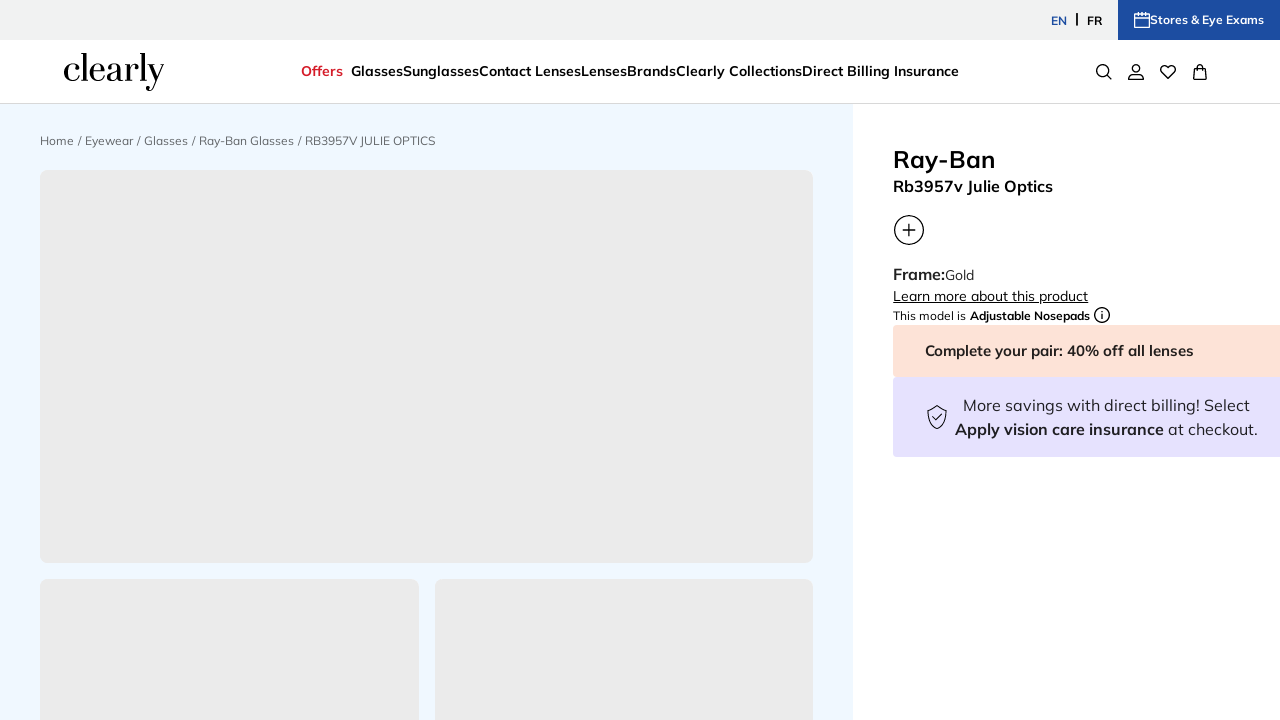

--- FILE ---
content_type: text/html; charset=utf-8
request_url: https://www.clearly.ca/en-ca/glasses/ray-ban/rx3957v-8056597542289
body_size: 108284
content:
<!DOCTYPE html><html lang="en-CA"><head><meta charSet="utf-8" data-next-head=""/><meta name="viewport" content="initial-scale=1, width=device-width, maximum-scale=1" data-next-head=""/><link rel="preconnect" href="https://media.clearly.ca" data-next-head=""/><link rel="preconnect" href="https://api.clearly.ca" data-next-head=""/><link rel="preconnect" href="https://assets2.clearly.ca" data-next-head=""/><link rel="preconnect" href="//tags.tiqcdn.com" data-next-head=""/><meta name="mobile-web-app-capable" content="yes" data-next-head=""/><meta name="apple-mobile-web-app-capable" content="yes" data-next-head=""/><link rel="shortcut icon" href="https://www.clearly.ca/images/clearly/icons/favicon.ico" type="image/x-icon" data-next-head=""/><link rel="apple-touch-icon" href="https://www.clearly.ca/images/clearly/icons/apple-touch-icon.png" data-next-head=""/><link rel="apple-touch-icon" sizes="57x57" href="https://www.clearly.ca/images/clearly/icons/apple-touch-icon-57x57.png" data-next-head=""/><link rel="apple-touch-icon" sizes="72x72" href="https://www.clearly.ca/images/clearly/icons/apple-touch-icon-72x72.png" data-next-head=""/><link rel="apple-touch-icon" sizes="76x76" href="https://www.clearly.ca/images/clearly/icons/apple-touch-icon-76x76.png" data-next-head=""/><link rel="apple-touch-icon" sizes="114x114" href="https://www.clearly.ca/images/clearly/icons/apple-touch-icon-114x114.png" data-next-head=""/><link rel="apple-touch-icon" sizes="120x120" href="https://www.clearly.ca/images/clearly/icons/apple-touch-icon-120x120.png" data-next-head=""/><link rel="apple-touch-icon" sizes="144x144" href="https://www.clearly.ca/images/clearly/icons/apple-touch-icon-144x144.png" data-next-head=""/><link rel="apple-touch-icon" sizes="152x152" href="https://www.clearly.ca/images/clearly/icons/apple-touch-icon-152x152.png" data-next-head=""/><link rel="apple-touch-icon" sizes="180x180" href="https://www.clearly.ca/images/clearly/icons/apple-touch-icon-180x180.png" data-next-head=""/><meta name="theme-color" content="#ffffff" data-next-head=""/><meta name="description" content="Shop for Ray-Ban RB3957V JULIE OPTICS glasses at Clearly. Clearly offers the best selection of Ray-Ban frames at unbeatable prices." data-next-head=""/><meta name="keywords" content=" 0RX3957V" data-next-head=""/><link rel="canonical" href="https://www.clearly.ca/en-ca/glasses/ray-ban/rx3957v-8056597542289" data-next-head=""/><link rel="alternate" hrefLang="en-au" href="https://www.clearly.com.au/en-au/glasses/ray-ban/rx3957v-8056597542289" data-next-head=""/><link rel="alternate" hrefLang="fr-ca" href="https://www.clearly.ca/fr-ca/lunettes/ray-ban/rx3957v-8056597542289" data-next-head=""/><link rel="alternate" hrefLang="en-nz" href="https://www.clearly.co.nz/en-nz/glasses/ray-ban/rx3957v-8056597542289" data-next-head=""/><link rel="alternate" hrefLang="en-ca" href="https://www.clearly.ca/en-ca/glasses/ray-ban/rx3957v-8056597542289" data-next-head=""/><title data-next-head="">Ray-Ban RB3957V JULIE OPTICS Glasses | Clearly</title><link rel="preload" as="image" href="https://assets2.clearly.ca/cdn-record-files-pi/0ba9e952-f58d-4eb2-a2eb-ad12014657ab/0bb8e683-57e1-44c7-95dd-ad140000ee01/0RX3957V__3086__STD__shad__qt.png?bgc=%23FFFFFF&amp;impolicy=CLE_resize&amp;wid=2400" data-next-head=""/><link rel="preload" as="image" href="https://assets2.clearly.ca/cdn-record-files-pi/0ba9e952-f58d-4eb2-a2eb-ad12014657ab/46b9b69d-1433-4675-8a94-ad140000f7b6/0RX3957V__3086__STD__shad__bk.png?bgc=%23FFFFFF&amp;impolicy=CLE_resize&amp;wid=2400" data-next-head=""/><link rel="preload" as="image" href="https://assets2.clearly.ca/cdn-record-files-pi/0ba9e952-f58d-4eb2-a2eb-ad12014657ab/61f14250-c6dc-4adf-a1b7-ad140000f11c/0RX3957V__3086__STD__shad__al2.png?bgc=%23FFFFFF&amp;impolicy=CLE_resize&amp;wid=2400" data-next-head=""/><link rel="preload" as="image" href="https://assets2.clearly.ca/cdn-record-files-pi/0ba9e952-f58d-4eb2-a2eb-ad12014657ab/28103dc7-4cab-4ada-aabe-ad140000f45e/0RX3957V__3086__STD__shad__lt.png?bgc=%23FFFFFF&amp;impolicy=CLE_resize&amp;wid=2400" data-next-head=""/><link rel="preload" as="image" imageSrcSet="https://assets2.clearly.ca/cdn-record-files-pi/0ba9e952-f58d-4eb2-a2eb-ad12014657ab/1a81b8b7-e8de-4507-8d87-ad140000f934/0RX3957V__3086__STD__shad__fr.png?bgc=%23FFFFFF&amp;impolicy=CLE_resize&amp;wid=300 320w, https://assets2.clearly.ca/cdn-record-files-pi/0ba9e952-f58d-4eb2-a2eb-ad12014657ab/1a81b8b7-e8de-4507-8d87-ad140000f934/0RX3957V__3086__STD__shad__fr.png?bgc=%23FFFFFF&amp;impolicy=CLE_resize&amp;wid=400 640w, https://assets2.clearly.ca/cdn-record-files-pi/0ba9e952-f58d-4eb2-a2eb-ad12014657ab/1a81b8b7-e8de-4507-8d87-ad140000f934/0RX3957V__3086__STD__shad__fr.png?bgc=%23FFFFFF&amp;impolicy=CLE_resize&amp;wid=600 960w, https://assets2.clearly.ca/cdn-record-files-pi/0ba9e952-f58d-4eb2-a2eb-ad12014657ab/1a81b8b7-e8de-4507-8d87-ad140000f934/0RX3957V__3086__STD__shad__fr.png?bgc=%23FFFFFF&amp;impolicy=CLE_resize&amp;wid=700 1280w, https://assets2.clearly.ca/cdn-record-files-pi/0ba9e952-f58d-4eb2-a2eb-ad12014657ab/1a81b8b7-e8de-4507-8d87-ad140000f934/0RX3957V__3086__STD__shad__fr.png?bgc=%23FFFFFF&amp;impolicy=CLE_resize&amp;wid=900 1920w, " href="https://assets2.clearly.ca/cdn-record-files-pi/0ba9e952-f58d-4eb2-a2eb-ad12014657ab/1a81b8b7-e8de-4507-8d87-ad140000f934/0RX3957V__3086__STD__shad__fr.png?bgc=%23FFFFFF&amp;impolicy=CLE_resize&amp;wid=600" data-next-head=""/><link rel="preload" as="image" imageSrcSet="https://assets2.clearly.ca/cdn-record-files-pi/0ba9e952-f58d-4eb2-a2eb-ad12014657ab/3cac6184-5545-4a52-ac74-ad140000ef93/0RX3957V__3086__STD__shad__cfr.png?bgc=%23FFFFFF&amp;impolicy=CLE_resize&amp;wid=300 320w, https://assets2.clearly.ca/cdn-record-files-pi/0ba9e952-f58d-4eb2-a2eb-ad12014657ab/3cac6184-5545-4a52-ac74-ad140000ef93/0RX3957V__3086__STD__shad__cfr.png?bgc=%23FFFFFF&amp;impolicy=CLE_resize&amp;wid=400 640w, https://assets2.clearly.ca/cdn-record-files-pi/0ba9e952-f58d-4eb2-a2eb-ad12014657ab/3cac6184-5545-4a52-ac74-ad140000ef93/0RX3957V__3086__STD__shad__cfr.png?bgc=%23FFFFFF&amp;impolicy=CLE_resize&amp;wid=600 960w, https://assets2.clearly.ca/cdn-record-files-pi/0ba9e952-f58d-4eb2-a2eb-ad12014657ab/3cac6184-5545-4a52-ac74-ad140000ef93/0RX3957V__3086__STD__shad__cfr.png?bgc=%23FFFFFF&amp;impolicy=CLE_resize&amp;wid=700 1280w, https://assets2.clearly.ca/cdn-record-files-pi/0ba9e952-f58d-4eb2-a2eb-ad12014657ab/3cac6184-5545-4a52-ac74-ad140000ef93/0RX3957V__3086__STD__shad__cfr.png?bgc=%23FFFFFF&amp;impolicy=CLE_resize&amp;wid=900 1920w, " href="https://assets2.clearly.ca/cdn-record-files-pi/0ba9e952-f58d-4eb2-a2eb-ad12014657ab/3cac6184-5545-4a52-ac74-ad140000ef93/0RX3957V__3086__STD__shad__cfr.png?bgc=%23FFFFFF&amp;impolicy=CLE_resize&amp;wid=600" data-next-head=""/><link rel="preload" href="/_next/static/media/9dd4877494dd0ac4.p.ttf" as="font" type="font/ttf" crossorigin="anonymous" data-next-font=""/><link rel="preload" href="/_next/static/media/a0acf31aa78c21c6.p.ttf" as="font" type="font/ttf" crossorigin="anonymous" data-next-font=""/><link rel="preload" href="/_next/static/media/e807dee2426166ad.p.woff2" as="font" type="font/woff2" crossorigin="anonymous" data-next-font=""/><link rel="preload" href="/_next/static/media/fd922a0f8f41e421.p.woff2" as="font" type="font/woff2" crossorigin="anonymous" data-next-font=""/><link rel="preload" href="/_next/static/css/80146bc15c898f15.css" as="style"/><link rel="preload" href="/_next/static/css/1a63fd855ca68aca.css" as="style"/><link rel="preload" href="/_next/static/css/41ece129a269de13.css" as="style"/><link rel="preload" href="/_next/static/css/017679098ff15ec5.css" as="style"/><link rel="stylesheet" type="text/css" href="https://media.clearly.ca/cms/caas/resources/css%20test/108182-3.css" data-next-head=""/><script type="application/ld+json" data-next-head="">{"@context":"https://schema.org","@type":"Product","name":"RB3957V JULIE OPTICS","image":["https://assets2.clearly.ca/cdn-record-files-pi/0ba9e952-f58d-4eb2-a2eb-ad12014657ab/0bb8e683-57e1-44c7-95dd-ad140000ee01/0RX3957V__3086__STD__shad__qt.png","https://assets2.clearly.ca/cdn-record-files-pi/0ba9e952-f58d-4eb2-a2eb-ad12014657ab/1a81b8b7-e8de-4507-8d87-ad140000f934/0RX3957V__3086__STD__shad__fr.png","https://assets2.clearly.ca/cdn-record-files-pi/0ba9e952-f58d-4eb2-a2eb-ad12014657ab/1a81b8b7-e8de-4507-8d87-ad140000f934/0RX3957V__3086__STD__shad__fr.png","https://assets2.clearly.ca/cdn-record-files-pi/0ba9e952-f58d-4eb2-a2eb-ad12014657ab/b0aecde5-c014-4d8e-b472-ad140000f5be/0RX3957V__3086__STD__noshad__fr.png","https://assets2.clearly.ca/cdn-record-files-pi/0ba9e952-f58d-4eb2-a2eb-ad12014657ab/b0aecde5-c014-4d8e-b472-ad140000f5be/0RX3957V__3086__STD__noshad__fr.png","https://assets2.clearly.ca/cdn-record-files-pi/0ba9e952-f58d-4eb2-a2eb-ad12014657ab/0bb8e683-57e1-44c7-95dd-ad140000ee01/0RX3957V__3086__STD__shad__qt.png","https://assets2.clearly.ca/cdn-record-files-pi/0ba9e952-f58d-4eb2-a2eb-ad12014657ab/c285181e-c383-4cb0-9927-ad140000f2c1/0RX3957V__3086__STD__noshad__qt.png","https://assets2.clearly.ca/cdn-record-files-pi/0ba9e952-f58d-4eb2-a2eb-ad12014657ab/3cac6184-5545-4a52-ac74-ad140000ef93/0RX3957V__3086__STD__shad__cfr.png","https://assets2.clearly.ca/cdn-record-files-pi/0ba9e952-f58d-4eb2-a2eb-ad12014657ab/28103dc7-4cab-4ada-aabe-ad140000f45e/0RX3957V__3086__STD__shad__lt.png","https://assets2.clearly.ca/cdn-record-files-pi/0ba9e952-f58d-4eb2-a2eb-ad12014657ab/46b9b69d-1433-4675-8a94-ad140000f7b6/0RX3957V__3086__STD__shad__bk.png","https://assets2.clearly.ca/cdn-record-files-pi/0ba9e952-f58d-4eb2-a2eb-ad12014657ab/61f14250-c6dc-4adf-a1b7-ad140000f11c/0RX3957V__3086__STD__shad__al2.png"],"offers":{"@type":"Offer","price":118,"priceCurrency":"CAD","url":"https://www.clearly.ca/en-ca/glasses/ray-ban/rx3957v-8056597542289","priceSpecification":{"@type":"UnitPriceSpecification","priceType":"https://schema.org/StrikethroughPrice","price":236,"priceCurrency":"CAD"}},"size":"S","productID":"3074457345616682320","brand":{"@type":"Brand","name":"Ray-Ban"},"category":"cle_ew_opt_Ray-Ban","material":"Metal","gender":"Unisex","additionalProperty":[{"@type":"PropertyValue","name":"Lens Colour","value":"Clear"},{"@type":"PropertyValue","name":"Frame Colour","value":"Gold"},{"@type":"PropertyValue","name":"Frame Shape","value":"Rectangle"},{"@type":"PropertyValue","name":"Frame Fit","value":"Narrow"}]}</script><script type="application/ld+json" data-next-head="">{"@context":"https://schema.org","@type":"BreadcrumbList","itemListElement":[{"@type":"ListItem","position":1,"name":"Home","item":"https://www.clearly.ca"},{"@type":"ListItem","position":2,"name":"Eyewear","item":"https://www.clearly.ca/en-ca/eyewear"},{"@type":"ListItem","position":3,"name":"Glasses","item":"https://www.clearly.ca/en-ca/glasses"},{"@type":"ListItem","position":4,"name":"Ray-Ban Glasses","item":"https://www.clearly.ca/en-ca/glasses/ray-ban"},{"@type":"ListItem","position":5,"name":"RB3957V JULIE OPTICS"}]}</script><link rel="stylesheet" href="/_next/static/css/80146bc15c898f15.css" data-n-g=""/><link rel="stylesheet" href="/_next/static/css/1a63fd855ca68aca.css" data-n-p=""/><link rel="stylesheet" href="/_next/static/css/41ece129a269de13.css" data-n-p=""/><link rel="stylesheet" href="/_next/static/css/017679098ff15ec5.css" data-n-p=""/><noscript data-n-css=""></noscript><script defer="" noModule="" src="/_next/static/chunks/polyfills-42372ed130431b0a.js"></script><script src="/_next/static/chunks/webpack-a8cc1af4525fde08.js" defer=""></script><script src="/_next/static/chunks/framework-193a887a8b9c63b2.js" defer=""></script><script src="/_next/static/chunks/main-457dbb3ce051d649.js" defer=""></script><script src="/_next/static/chunks/pages/_app-00a03b515ae7ecaf.js" defer=""></script><script src="/_next/static/chunks/a839632a-423ce17bc8daf983.js" defer=""></script><script src="/_next/static/chunks/5330eab6-0253dafc334b8a79.js" defer=""></script><script src="/_next/static/chunks/3695-04da35e4bb35f1f7.js" defer=""></script><script src="/_next/static/chunks/3631-3ef7fa04c9d93f8d.js" defer=""></script><script src="/_next/static/chunks/9012-282ea159a34ab938.js" defer=""></script><script src="/_next/static/chunks/3457-37980b4bbce78e97.js" defer=""></script><script src="/_next/static/chunks/5266-a93efca24f6741a2.js" defer=""></script><script src="/_next/static/chunks/7731-592bc4f55347d5d9.js" defer=""></script><script src="/_next/static/chunks/2822-49f2538f62d1b6d6.js" defer=""></script><script src="/_next/static/chunks/8450-ce5044046b72f9a2.js" defer=""></script><script src="/_next/static/chunks/3586-2a1cb2709730558a.js" defer=""></script><script src="/_next/static/chunks/8844-b5c8aaca205f4f7b.js" defer=""></script><script src="/_next/static/chunks/7581-a034a01a0008a110.js" defer=""></script><script src="/_next/static/chunks/3956-d5daf9c777dcb7d4.js" defer=""></script><script src="/_next/static/chunks/1840-064d0a7f2fca9e88.js" defer=""></script><script src="/_next/static/chunks/3876-1b69140b7870c5ae.js" defer=""></script><script src="/_next/static/chunks/6852-fb975ce9d0df3a41.js" defer=""></script><script src="/_next/static/chunks/8413-d561ec7e705c9182.js" defer=""></script><script src="/_next/static/chunks/9029-ed52fce1346d450f.js" defer=""></script><script src="/_next/static/chunks/687-f5a4a28b03e683a0.js" defer=""></script><script src="/_next/static/chunks/2231-aa2413dafbfd51a5.js" defer=""></script><script src="/_next/static/chunks/4962-ac928ccdbed108e0.js" defer=""></script><script src="/_next/static/chunks/7703-443e4f4cbf2505fd.js" defer=""></script><script src="/_next/static/chunks/1952-8bf4632300f6fc13.js" defer=""></script><script src="/_next/static/chunks/6090-baafe079e84e13dd.js" defer=""></script><script src="/_next/static/chunks/3907-d9e49e5d1ae318f9.js" defer=""></script><script src="/_next/static/chunks/3753-714e80b5c67b826d.js" defer=""></script><script src="/_next/static/chunks/4393-9302b4d4f9b54394.js" defer=""></script><script src="/_next/static/chunks/4840-9ec357f93b73aaf1.js" defer=""></script><script src="/_next/static/chunks/3703-cda2f6e5c57a9c1a.js" defer=""></script><script src="/_next/static/chunks/3168-9a91c36e06f47506.js" defer=""></script><script src="/_next/static/chunks/7367-d676cd97ca6ba1d8.js" defer=""></script><script src="/_next/static/chunks/pages/%5B...params%5D-aa2f9183ec84c582.js" defer=""></script><script src="/_next/static/waAGoZx8F_DAiUjlC6UVj/_buildManifest.js" defer=""></script><script src="/_next/static/waAGoZx8F_DAiUjlC6UVj/_ssgManifest.js" defer=""></script></head><body><div id="__next"><style data-emotion="css-global 102k63o">html{-webkit-font-smoothing:antialiased;-moz-osx-font-smoothing:grayscale;box-sizing:border-box;-webkit-text-size-adjust:100%;}*,*::before,*::after{box-sizing:inherit;}strong,b{font-weight:700;}body{margin:0;color:rgba(0, 0, 0, 0.87);font-family:'mulish',sans-serif;font-weight:400;font-size:1rem;line-height:1.5;background-color:#fff;}@media print{body{background-color:#fff;}}body::backdrop{background-color:#fff;}</style><style data-emotion="css 1fdzsrm">.css-1fdzsrm{display:-webkit-box;display:-webkit-flex;display:-ms-flexbox;display:flex;-webkit-flex-direction:column;-ms-flex-direction:column;flex-direction:column;height:100vh;min-height:100vh;max-height:100vh;overflow:hidden;background-color:#fff;}</style><div data-name="app-wrapper" class="css-1fdzsrm"><style data-emotion="css q1odpz">.css-q1odpz{max-width:100vw;overflow:hidden auto;-webkit-flex:1;-ms-flex:1;flex:1;-webkit-transition:margin-top 250ms ease-out;transition:margin-top 250ms ease-out;}.css-q1odpz.is-pdp [data-element-id="Footer_Copyright"]{margin-bottom:120px;}@media (min-width:1025px){.css-q1odpz.is-pdp [data-element-id="Footer_Copyright"]{margin-bottom:88px;}}</style><main id="clearly-app__main" class="clearly-app__main-container css-q1odpz"><style data-emotion="css 16fo4gy">.css-16fo4gy{width:100%;position:relative;top:0;left:0;z-index:11;-webkit-transform:translateY(0);-moz-transform:translateY(0);-ms-transform:translateY(0);transform:translateY(0);-webkit-transition:none;transition:none;}</style><header id="header" class="css-16fo4gy"><div class="BenefitBar_wrapper__51P2Y" data-cm-metadata="[{&quot;_&quot;:&quot;properties.placement-header_benefit_bar&quot;},{&quot;placementRequest&quot;:[{&quot;isInLayout&quot;:true,&quot;hasItems&quot;:true,&quot;placementName&quot;:&quot;header_benefit_bar&quot;}]}]"><div class="BenefitBar_leftBenefitBar__ra0rK"><div class="swiper"><div class="swiper-wrapper"><div class="swiper-slide"><div class="BenefitBar_contentSlide__KxiYK"></div></div><div class="swiper-slide"><div class="BenefitBar_contentSlide__KxiYK"><a class="BenefitBar_link__F0Ixh" href="/en-ca/c/refer"><div class="BenefitBar_contentTeaserContainer__ccu5p"><span class="BenefitBar_contentTeaserSpan__DrxQB BenefitBar_benefitTitles__cCL0l">Refer a friend - </span><div class="BenefitBar_contentTeaserText__zxfP3"><div><p>get $20 off each!</p></div></div></div></a></div></div><div class="swiper-slide"><div class="BenefitBar_contentSlide__KxiYK"><a class="BenefitBar_link__F0Ixh" href="/en-ca/c/payment-methods/klarna"><div class="BenefitBar_contentTeaserContainer__ccu5p"><div class="BenefitBar_contentTeaserText__zxfP3"><div><p><strong>Shop glasses now, and pay later with Klarna</strong></p></div></div></div></a></div></div></div></div></div><div class="BenefitBar_rightBenefitBar__aevUu"><span class="BenefitBar_languageSelector__Z5f2s"><button class="BenefitBar_benefitButton__Tpi3g BenefitBar_languageSelected__Lv1an" data-element-id="MainNav_Language">EN</button><span class="BenefitBar_languageSeparator__RCEF2">|</span><button class="BenefitBar_benefitButton__Tpi3g">FR</button></span><a class="BenefitBar_bookEyeExam__Xeo7e" data-element-id="MainNav_BookExam" data-description="StoreLocator" data-name="storeLocator" href="https://www.clearly.ca/en-ca/store-locator"><svg xmlns="http://www.w3.org/2000/svg" class="SVGIcon_icon__5Aq3U"><use href="/images/icons/global-sprite.svg#calendar"></use></svg>Stores &amp; Eye Exams</a></div></div><nav class="NavigationBar_wrapper__SOVmO"><div class="NavigationBar_innerWrapper__WZSbw"><a class="NavigationMenuLogo_logoLink__tbzp5" href="https://www.clearly.ca/en-ca" data-element-id="MainNav_Logo" data-description="logo"><style data-emotion="css 11v2to7">.css-11v2to7{display:-webkit-box;display:-webkit-flex;display:-ms-flexbox;display:flex;}.css-11v2to7[data-variant="white"] path{fill:#fff;}.css-11v2to7:not([data-variant="white"]) path{fill:#000000;}.css-11v2to7:not([data-variant="white"]) path.logo-symbol-top{fill:#77bc1f;}.css-11v2to7:not([data-variant="white"]) path.logo-symbol-bottom{fill:#003ca6;}.css-11v2to7 >svg{display:block;}</style><div class="css-11v2to7" data-variant="black" data-locale="CA" data-name="cle logo"><svg width="100%" viewBox="0 0 100 38" xmlns="http://www.w3.org/2000/svg"><path fill-rule="evenodd" clip-rule="evenodd" d="M17.2812 0.000244141V0.945594H18.9187V26.8453H17.2812V27.7912H24.0514V26.8453H22.4111V0.945594V0.000244141H17.2812Z" fill="#000000"></path><path fill-rule="evenodd" clip-rule="evenodd" d="M46.4074 23.8297C46.4074 22.9694 46.6221 22.2306 47.0467 21.6464C47.0759 21.6038 47.1047 21.567 47.1486 21.5216C47.5694 21.0792 48.2647 20.6131 48.9384 20.3323L51.8119 19.1833C52.3445 18.9587 52.7181 18.635 52.9219 18.4104V21.8818C52.9219 22.3847 52.8743 22.9344 52.7879 23.5702C52.786 23.5877 52.786 23.599 52.778 23.6155C52.5398 24.6885 52.3275 25.0577 52.1463 25.3649C51.8543 25.8815 51.492 26.1874 51.0443 26.5022C50.7297 26.713 50.064 27.0774 49.1389 27.0774C48.7072 27.0774 48.3275 27.0103 48.0161 26.9224C47.9279 26.8855 47.8321 26.8463 47.7496 26.7995C47.3958 26.6076 47.1184 26.3519 46.9334 26.0517C46.7296 25.7454 46.599 25.3928 46.5207 24.9957C46.4499 24.5987 46.4074 24.2097 46.4074 23.8297ZM58.8849 26.7829C58.8849 26.7829 58.6184 26.902 58.4905 26.9479C58.2018 27.0448 57.9136 27.093 57.6409 27.093C57.2394 27.093 56.9389 26.9824 56.7318 26.7442C56.5224 26.505 56.4082 26.0333 56.4082 25.3243V15.7942C56.4082 15.0956 56.3096 14.4234 56.1025 13.7905C55.8935 13.1548 55.5416 12.5729 55.0519 12.0671C54.5537 11.5595 53.8966 11.1587 53.1092 10.8613C52.31 10.5569 51.308 10.4128 50.123 10.4128C49.1488 10.4128 48.2822 10.5291 47.5231 10.7597C46.7584 10.9909 46.1183 11.3128 45.6083 11.7126C45.1096 12.121 44.7129 12.5871 44.4577 13.1084C44.1916 13.6317 44.068 14.188 44.068 14.7581C44.068 15.2667 44.1756 15.6841 44.3897 16.0036C44.6171 16.3415 45.1549 16.506 46.0414 16.506C46.5466 16.506 46.9457 16.3779 47.2174 16.1151C47.4977 15.8504 47.6312 15.5295 47.6312 15.1414C47.6312 14.9311 47.5963 14.6186 47.5231 14.188C47.4401 13.773 47.4099 13.3533 47.4099 12.925C47.4099 12.2978 47.6533 11.8577 48.1666 11.5831C48.6964 11.2981 49.3809 11.1587 50.1971 11.1587C50.8202 11.1587 51.3175 11.2419 51.6812 11.412C52.0501 11.5831 52.3275 11.8327 52.5134 12.1522C52.7125 12.4855 52.8478 12.8934 52.9266 13.359C52.9955 13.8354 53.0299 14.3809 53.0299 14.9826C53.0299 15.7436 52.9785 16.3444 52.8653 16.7877C52.82 16.9518 52.761 17.1087 52.6846 17.2529C52.5931 17.4117 52.4742 17.5563 52.3275 17.7014C51.9992 18.0143 51.6166 18.2573 51.1717 18.4227C50.5004 18.6718 49.4918 19.015 48.9474 19.1937C48.31 19.404 47.4156 19.7231 46.7584 19.9533L46.481 20.0516C46.4607 20.0658 46.4409 20.0738 46.4202 20.0851C45.8748 20.2728 45.3644 20.4765 44.8997 20.7332C44.3161 21.0593 43.835 21.4984 43.4689 22.0496C43.107 22.5998 42.9287 23.3409 42.9287 24.2499C42.9287 24.6408 42.9792 25.0629 43.0957 25.5181C43.2118 25.986 43.4585 26.4062 43.8232 26.7773C44.1916 27.1355 44.7077 27.4532 45.3559 27.6952C45.888 27.9018 46.5886 28.0147 47.4241 28.0488C47.4722 28.0544 47.5175 28.0724 47.5694 28.0724C48.4921 28.0724 49.6328 28.0469 50.3018 27.819C50.8886 27.6267 51.4515 27.3175 51.8907 26.937C52.2935 26.591 52.4714 26.3925 52.786 25.8607C52.8823 25.7057 52.9672 25.5091 53.0469 25.3271C53.2729 26.1302 53.6248 26.7867 54.1206 27.2547C54.6778 27.7916 55.5958 28.0662 56.8455 28.0662C57.5163 28.0662 58.0999 27.9646 58.5589 27.7718C58.8 27.6749 59.2052 27.4532 59.2274 27.4475L59.3147 27.3998L58.9778 26.7413L58.8849 26.7829Z" fill="#000000"></path><path fill-rule="evenodd" clip-rule="evenodd" d="M73.7221 11.7921C73.4358 11.4915 73.0678 11.2415 72.6201 11.0425C72.1833 10.8506 71.6455 10.7537 71.0572 10.7537C70.2293 10.7537 69.516 10.9073 68.9267 11.2192C68.3484 11.5307 67.8436 11.9179 67.4251 12.3655C67.0147 12.8254 66.6949 13.299 66.459 13.7911C66.3033 14.1253 66.1731 14.4207 66.0825 14.6929V12.1126V11.1682H61.0229V11.9141V12.1126H62.6717V26.8459H61.0229V27.0506V27.7912H68.1847V27.0506V26.8459H66.1623V18.3888C66.1623 17.3324 66.2887 16.3813 66.5557 15.5669C66.8222 14.7492 67.1473 14.0458 67.5327 13.4687C67.9233 12.8991 68.3314 12.4624 68.7843 12.1613C69.224 11.8753 69.6405 11.7212 70.0255 11.7212C70.8477 11.7212 71.2525 12.0876 71.2525 12.84C71.2525 13.1638 71.2327 13.4096 71.1808 13.5746C71.1421 13.7476 71.0846 13.9036 71.0223 14.043C70.9581 14.1815 70.8977 14.3233 70.8477 14.4769C70.7907 14.6187 70.7619 14.8149 70.7619 15.056C70.7619 15.8368 71.3591 16.231 72.5461 16.231C73.0787 16.231 73.5438 16.0831 73.9458 15.7943C74.3486 15.4932 74.5576 14.8995 74.5576 14.0236C74.5576 13.637 74.4925 13.2343 74.3538 12.8481C74.226 12.4506 74.016 12.0961 73.7221 11.7921Z" fill="#000000"></path><path fill-rule="evenodd" clip-rule="evenodd" d="M82.665 27.0507V26.8456H81.0186V0.94535V0H75.8896V0.746827V0.94535H77.5257V26.8456H75.8896V27.0507V27.7909H82.665V27.0507Z" fill="#000000"></path><path fill-rule="evenodd" clip-rule="evenodd" d="M96.5385 11.914V12.1126H98.0778L93.2734 23.3376L88.6724 12.1126H90.4495V11.914V11.1682H83.4859V12.1126H84.9422L91.3208 27.9585L91.2642 28.1263L89.8626 31.7782L89.6249 32.3629C89.347 33.0781 89.106 33.6911 88.8399 34.2621C88.5219 34.912 88.2275 35.5312 87.9176 35.9533C87.5968 36.3769 87.3331 36.6401 87.0491 36.8311C86.9132 36.9162 86.7387 36.9918 86.5651 37.058C86.3702 37.118 86.1716 37.1431 85.9617 37.1431C85.6697 37.1431 85.4409 37.0915 85.2871 37.0008C85.1371 36.9181 85.0668 36.737 85.0668 36.4397C85.0668 36.0824 85.1663 35.7435 85.3663 35.4476C85.6022 35.111 85.7126 34.7466 85.7126 34.3727C85.7126 34.1056 85.6569 33.8622 85.497 33.6637C85.3663 33.4704 85.2022 33.3229 85.0215 33.2203C84.8328 33.1126 84.6304 33.0303 84.4096 32.9878C84.1997 32.9481 84.0016 32.9277 83.8204 32.9277C83.2821 32.9277 82.8292 33.1012 82.4551 33.442C82.0702 33.7762 81.8853 34.2905 81.8853 34.9513C81.8853 35.19 81.9169 35.4778 82.0027 35.8139C82.081 36.1627 82.2509 36.4988 82.5179 36.8136C82.7755 37.1312 83.1415 37.4092 83.6029 37.6427C84.052 37.8752 84.6766 38 85.4239 38C86.0414 38 86.5962 37.8866 87.0732 37.6649C87.0944 37.6507 87.1128 37.637 87.1401 37.6313C87.5878 37.4158 88.061 37.1478 88.4658 36.7049C88.7885 36.3537 89.1678 35.8829 89.5999 35.043C89.9844 34.3188 91.4628 30.7199 91.845 29.741L91.8987 29.5959C92.3073 28.5631 92.6186 27.7425 93.0833 26.6936L99.2982 12.1126H100V11.914V11.1682H96.5385V11.914Z" fill="#000000"></path><path fill-rule="evenodd" clip-rule="evenodd" d="M15.6958 22.3277H14.5848C14.0979 25.1883 11.6618 26.9868 9.26245 26.9868C8.0222 26.9868 5.81627 26.741 4.98787 25.0243C4.98787 25.0243 4.98268 25.0243 4.98268 25.0186C4.61424 24.3054 4.36421 23.4664 4.22929 22.5149C4.09248 21.5497 4.01889 20.5136 4.01889 19.4259C4.01889 17.5031 4.17692 15.9707 4.49017 14.8722C4.80577 13.7647 5.19167 12.911 5.6955 12.3793C6.77818 11.2359 8.45244 11.1588 8.99308 11.1588C9.73751 11.1588 10.3984 11.312 10.9678 11.6164C11.5259 11.9222 11.7977 12.3339 11.7977 12.8879C11.7977 13.2027 11.701 13.6205 11.5283 14.114C11.3495 14.6306 11.2589 15.0849 11.2589 15.446C11.2589 15.9475 11.4712 16.311 11.9 16.5204C12.3246 16.7137 12.7492 16.8153 13.1969 16.8153C13.8545 16.8153 14.3758 16.6286 14.7405 16.268C15.0957 15.9054 15.2811 15.4366 15.2811 14.8745C15.2811 14.0677 15.0754 13.3705 14.6697 12.8085C14.2673 12.2469 13.7517 11.7899 13.1492 11.4372C12.5478 11.0917 11.8717 10.8332 11.1377 10.663C9.12375 10.2036 7.20229 10.3879 5.49784 11.0917C4.41233 11.5398 3.45278 12.1689 2.63947 12.9645C1.83277 13.7647 1.18647 14.7157 0.710464 15.7887C0.237765 16.8702 0 18.0476 0 19.3078C0 20.9257 0.27692 22.3107 0.824629 23.4233C1.37941 24.5237 2.10403 25.4379 2.97348 26.1105C3.8382 26.7949 4.72746 27.2208 5.75919 27.6065C6.82347 27.9865 8.07551 28.0664 8.76097 28.0664V28.0716L8.78456 28.0664C8.78456 28.0664 8.82466 28.0716 8.84117 28.0716L8.88882 28.0664C12.2911 28.0267 14.9136 26.197 15.6958 22.3277Z" fill="#000000"></path><path fill-rule="evenodd" clip-rule="evenodd" d="M29.8643 15.0114C30.0223 14.2608 30.2488 13.5863 30.5587 13.0101C30.8559 12.4447 31.2697 11.9863 31.7617 11.6511C32.2773 11.3217 32.9345 11.1595 33.7195 11.1595C34.1521 11.1595 34.572 11.2191 34.9512 11.3552C35.3305 11.4918 35.6542 11.7192 35.9089 12.0297C36.1745 12.3516 36.3844 12.7917 36.5321 13.3305C36.6849 13.8812 36.7614 14.5959 36.7614 15.4453V16.4072C36.7614 16.6851 36.7505 16.9834 36.7024 17.2934H29.5699C29.6261 16.5031 29.728 15.7379 29.8643 15.0114ZM40.0273 22.3279H39.7952C39.3216 25.1885 36.9397 26.988 34.6007 26.988C33.3883 26.988 31.4447 26.7999 30.4247 25.0179C30.0733 24.3061 29.8299 23.4661 29.6935 22.5151C29.5982 21.8283 29.5383 21.1013 29.5133 20.3521C29.5133 20.2477 29.5067 20.1304 29.5067 20.017C29.5011 19.8757 29.5011 19.7334 29.5011 19.5916C29.5011 19.2546 29.5011 18.9558 29.5133 18.7228C29.5242 18.5645 29.5242 18.4671 29.5242 18.3036H40.5486V17.8124H40.5368C40.5232 16.4526 40.3113 15.295 39.8684 14.37C39.4268 13.4152 38.8668 12.6433 38.2082 12.06C37.5402 11.4829 36.8095 11.0537 36.0443 10.7989C35.2692 10.5432 34.5403 10.4127 33.8643 10.4127C32.7312 10.4127 31.6546 10.6684 30.6682 11.1681C29.6883 11.6648 28.8161 12.3341 28.0853 13.1632C27.348 13.9828 26.7701 14.94 26.3455 16.004C25.9266 17.0656 25.7119 18.1778 25.7119 19.308C25.7119 20.6182 25.9181 21.8217 26.3252 22.8918C26.7361 23.9572 27.3201 24.8879 28.0617 25.6622C28.8128 26.4383 29.7082 27.0358 30.7276 27.4479C31.7282 27.8511 32.8321 28.0553 33.9945 28.0662C34.0167 28.0662 34.028 28.0728 34.028 28.0728C37.4492 28.0728 40.1066 26.2502 40.8831 22.3279H40.0273Z" fill="#000000"></path></svg></div></a><style data-emotion="css mwj9te">.css-mwj9te{display:none;height:100%;gap:24px;}@media (min-width:1025px){.css-mwj9te{display:inherit;}}</style><div class="css-mwj9te"><style data-emotion="css 6bcc7f">.css-6bcc7f{color:#1C4DA1;position:relative;-webkit-text-decoration:none;text-decoration:none;display:-webkit-box;display:-webkit-flex;display:-ms-flexbox;display:flex;-webkit-align-items:center;-webkit-box-align:center;-ms-flex-align:center;align-items:center;text-align:center;color:#000000;font-weight:600;font-size:0.875rem;border-bottom:4px solid;border-bottom-color:transparent;border-top:4px solid transparent;}.css-6bcc7f::after{position:absolute;content:"";width:100%;height:1px;bottom:1px;left:0;background:#1C4DA1;-webkit-transition:200ms;transition:200ms;visibility:visible;}.css-6bcc7f:visited::after{position:absolute;content:"";width:100%;height:1px;bottom:1px;left:0;background:#43358D;-webkit-transition:200ms;transition:200ms;visibility:visible;}.css-6bcc7f:hover::after{width:0;visibility:hidden;}.css-6bcc7f:hover{color:#000000;cursor:pointer;}.css-6bcc7f:visited{color:#43358D;}.css-6bcc7f:visited:hover{color:#000000;}.css-6bcc7f:active{color:#000000;}.css-6bcc7f:hover{border-bottom-color:#1C4DA1;}.css-6bcc7f:visited{color:#000000;}.css-6bcc7f:after{content:initial;}.css-6bcc7f span:first-of-type{padding:2px 8px;color:#D51C29;}</style><a data-element-id="MainNav_Clearly_Offers" data-description="Clearly Offers" data-name="mainNavClearly_Offers" class="css-6bcc7f" href="https://www.clearly.ca/en-ca/c/offers"><span>Offers</span></a><style data-emotion="css 16w3yki">.css-16w3yki{font-weight:600;font-size:0.875rem;border-bottom:4px solid;border-bottom-color:transparent;border-top:4px solid transparent;display:-webkit-box;display:-webkit-flex;display:-ms-flexbox;display:flex;-webkit-align-items:center;-webkit-box-align:center;-ms-flex-align:center;align-items:center;cursor:pointer;}.css-16w3yki:hover{border-bottom-color:#1C4DA1;}</style><span data-element-id="MainNav_Glasses" data-description="Glasses" data-name="mainNavGlasses" class="css-16w3yki"><span>Glasses</span></span><span data-element-id="MainNav_Sunglasses" data-description="Sunglasses" data-name="mainNavSunglasses" class="css-16w3yki"><span>Sunglasses</span></span><span data-element-id="MainNav_Contact_Lens" data-description="Contact Lens" data-name="mainNavContact_Lens" class="css-16w3yki"><span>Contact Lenses</span></span><span data-element-id="MainNav_Lenses" data-description="Lenses" data-name="mainNavLenses" class="css-16w3yki"><span>Lenses</span></span><span data-element-id="MainNav_Brands" data-description="Brands" data-name="mainNavBrands" class="css-16w3yki"><span>Brands</span></span><span data-element-id="MainNav_New_collection_DDM" data-description="New collection_DDM" data-name="mainNavNew_collection_DDM" class="css-16w3yki"><span>Clearly Collections</span></span><style data-emotion="css 1tttpd">.css-1tttpd{color:#1C4DA1;position:relative;-webkit-text-decoration:none;text-decoration:none;display:-webkit-box;display:-webkit-flex;display:-ms-flexbox;display:flex;-webkit-align-items:center;-webkit-box-align:center;-ms-flex-align:center;align-items:center;text-align:center;color:#000000;font-weight:600;font-size:0.875rem;border-bottom:4px solid;border-bottom-color:transparent;border-top:4px solid transparent;}.css-1tttpd::after{position:absolute;content:"";width:100%;height:1px;bottom:1px;left:0;background:#1C4DA1;-webkit-transition:200ms;transition:200ms;visibility:visible;}.css-1tttpd:visited::after{position:absolute;content:"";width:100%;height:1px;bottom:1px;left:0;background:#43358D;-webkit-transition:200ms;transition:200ms;visibility:visible;}.css-1tttpd:hover::after{width:0;visibility:hidden;}.css-1tttpd:hover{color:#000000;cursor:pointer;}.css-1tttpd:visited{color:#43358D;}.css-1tttpd:visited:hover{color:#000000;}.css-1tttpd:active{color:#000000;}.css-1tttpd:hover{border-bottom-color:#1C4DA1;}.css-1tttpd:visited{color:#000000;}.css-1tttpd:after{content:initial;}</style><a data-element-id="MainNav_Direct_Billing_Insurance" data-description="Direct Billing Insurance" data-name="mainNavDirect_Billing_Insurance" class="css-1tttpd" href="https://www.clearly.ca/en-ca/c/direct-billing-vision-care-insurance"><span>Direct Billing Insurance</span></a><style data-emotion="css 1mr2994">.css-1mr2994{position:absolute;background:none;top:64px;left:0;right:0;z-index:3;height:0;visibility:hidden;pointer-events:none;}.css-1mr2994::before{background-color:rgba(0, 0, 0, 0.5);content:"";height:100vh;width:100%;position:absolute;top:0;left:0;right:0;}</style><div class="css-1mr2994"><style data-emotion="css e0xkmd">.css-e0xkmd{height:100%;}@media (min-width:1025px){.css-e0xkmd{display:-webkit-box;display:-webkit-flex;display:-ms-flexbox;display:flex;-webkit-flex-direction:row;-ms-flex-direction:row;flex-direction:row;margin:0 auto;height:calc(100vh - 30%);padding:0px 8px;max-width:1080px;width:100%;position:relative;top:0;z-index:1;pointer-events:all;}}</style><div id="mega-menu-container" class="css-e0xkmd"><style data-emotion="css 8nrv85">.css-8nrv85{background-color:#FFFFFF;padding:24px 16px;}@media (min-width:1025px){.css-8nrv85{overflow-y:auto;height:inherit;width:calc(100% / 3);max-height:657px;}}</style><div data-name="ddmFirstColumn" class="css-8nrv85"></div><style data-emotion="css a3rskt">.css-a3rskt{position:relative;background-color:#F1F2F2;padding:0px 24px 24px;}@media (min-width:1025px){.css-a3rskt{padding:24px 32px 24px 8px;overflow-y:auto;height:inherit;width:calc(100% / 3);max-height:657px;}}</style><div data-name="ddmSecondColumn" class="css-a3rskt"></div><style data-emotion="css 12upsfv">.css-12upsfv{background-color:#FFFFFF;}@media (min-width:1025px){.css-12upsfv{height:inherit;overflow-y:auto;width:calc(100% / 3);max-height:657px;}}</style><div data-name="ddmThirdColumn" class="css-12upsfv"></div></div></div></div><div class="NavigationUtilities_navIcons__EZa6u"><button aria-label="Search" class="NavigationUtilities_navIconButton__GPNtn" data-name="search"><svg xmlns="http://www.w3.org/2000/svg" class="SVGIcon_icon__5Aq3U"><use href="/images/icons/global-sprite.svg#search"></use></svg></button><button aria-label="My Account" class="NavigationUtilities_navIconButton__GPNtn NavigationUtilities_desktopOnly__d6J_0" data-name="myAccountCta"><div class="NavigationUtilities_navIconWrapper__FAcsm"><svg xmlns="http://www.w3.org/2000/svg" class="SVGIcon_icon__5Aq3U"><use href="/images/icons/global-sprite.svg#account-user"></use></svg></div></button><div id="my-account-popup" class="MyAccountPopover_popoverContainer__T6Kxx"><a class="styles_button__AWZHu styles_contained__ioOaX styles_primary__F3D74 MyAccountPopover_myAccountButton__bwBMc" data-element-id="MainNav_MyAccount" data-name="menuMyaccount" href="https://www.clearly.ca/en-ca/account/dashboard"><svg xmlns="http://www.w3.org/2000/svg" class="SVGIcon_icon__5Aq3U" style="fill:currentcolor"><use href="/images/icons/global-sprite.svg#account-user-logged"></use></svg>My Account</a><style data-emotion="css wjkkfe">.css-wjkkfe{-webkit-appearance:none;-moz-appearance:none;-ms-appearance:none;appearance:none;font-family:inherit;font-weight:400;font-size:16px;margin:8px;padding-top:12px;padding-bottom:12px;padding-left:24px;padding-right:24px;display:-webkit-inline-box;display:-webkit-inline-flex;display:-ms-inline-flexbox;display:inline-flex;-webkit-box-pack:center;-ms-flex-pack:center;-webkit-justify-content:center;justify-content:center;-webkit-align-items:center;-webkit-box-align:center;-ms-flex-align:center;align-items:center;height:40px;min-width:120px;width:100%;overflow:visible;border:1px solid #000000;color:#FFFFFF;border-radius:4px;vertical-align:bottom;cursor:pointer;-webkit-text-decoration:none;text-decoration:none;text-transform:none;background:#000000;}.css-wjkkfe:disabled{pointer-events:none;background:#B8B8B8;color:#FFFFFF;border:1px solid #B8B8B8;}.css-wjkkfe:disabled svg{fill:#FFFFFF;stroke:transparent;}.css-wjkkfe .content{display:-webkit-box;display:-webkit-flex;display:-ms-flexbox;display:flex;-webkit-align-items:center;-webkit-box-align:center;-ms-flex-align:center;align-items:center;}.css-wjkkfe .content-label{-webkit-order:0;-ms-flex-order:0;order:0;margin-right:0;margin-left:8px;}.css-wjkkfe .content-icon{display:-webkit-box;display:-webkit-flex;display:-ms-flexbox;display:flex;width:1rem;height:1rem;-webkit-order:0;-ms-flex-order:0;order:0;}.css-wjkkfe .content-icon svg{width:100%;height:100%;}.css-wjkkfe svg{fill:#FFFFFF;stroke:transparent;}.css-wjkkfe:hover{color:#FFFFFF;background:#6F6E6F;border:1px solid #6F6E6F;}.css-wjkkfe:hover svg{fill:#FFFFFF;stroke:transparent;}@media (min-width:600px){.css-wjkkfe{width:auto;}}</style><style data-emotion="css lv0ynu">.css-lv0ynu{display:-webkit-inline-box;display:-webkit-inline-flex;display:-ms-inline-flexbox;display:inline-flex;-webkit-align-items:center;-webkit-box-align:center;-ms-flex-align:center;align-items:center;-webkit-box-pack:center;-ms-flex-pack:center;-webkit-justify-content:center;justify-content:center;position:relative;box-sizing:border-box;-webkit-tap-highlight-color:transparent;background-color:transparent;outline:0;border:0;margin:0;border-radius:0;padding:0;cursor:pointer;-webkit-user-select:none;-moz-user-select:none;-ms-user-select:none;user-select:none;vertical-align:middle;-moz-appearance:none;-webkit-appearance:none;-webkit-text-decoration:none;text-decoration:none;color:inherit;-webkit-appearance:none;-moz-appearance:none;-ms-appearance:none;appearance:none;font-family:inherit;font-weight:400;font-size:16px;margin:8px;padding-top:12px;padding-bottom:12px;padding-left:24px;padding-right:24px;display:-webkit-inline-box;display:-webkit-inline-flex;display:-ms-inline-flexbox;display:inline-flex;-webkit-box-pack:center;-ms-flex-pack:center;-webkit-justify-content:center;justify-content:center;-webkit-align-items:center;-webkit-box-align:center;-ms-flex-align:center;align-items:center;height:40px;min-width:120px;width:100%;overflow:visible;border:1px solid #000000;color:#FFFFFF;border-radius:4px;vertical-align:bottom;cursor:pointer;-webkit-text-decoration:none;text-decoration:none;text-transform:none;background:#000000;}.css-lv0ynu::-moz-focus-inner{border-style:none;}.css-lv0ynu.Mui-disabled{pointer-events:none;cursor:default;}@media print{.css-lv0ynu{-webkit-print-color-adjust:exact;color-adjust:exact;}}.css-lv0ynu:disabled{pointer-events:none;background:#B8B8B8;color:#FFFFFF;border:1px solid #B8B8B8;}.css-lv0ynu:disabled svg{fill:#FFFFFF;stroke:transparent;}.css-lv0ynu .content{display:-webkit-box;display:-webkit-flex;display:-ms-flexbox;display:flex;-webkit-align-items:center;-webkit-box-align:center;-ms-flex-align:center;align-items:center;}.css-lv0ynu .content-label{-webkit-order:0;-ms-flex-order:0;order:0;margin-right:0;margin-left:8px;}.css-lv0ynu .content-icon{display:-webkit-box;display:-webkit-flex;display:-ms-flexbox;display:flex;width:1rem;height:1rem;-webkit-order:0;-ms-flex-order:0;order:0;}.css-lv0ynu .content-icon svg{width:100%;height:100%;}.css-lv0ynu svg{fill:#FFFFFF;stroke:transparent;}.css-lv0ynu:hover{color:#FFFFFF;background:#6F6E6F;border:1px solid #6F6E6F;}.css-lv0ynu:hover svg{fill:#FFFFFF;stroke:transparent;}@media (min-width:600px){.css-lv0ynu{width:auto;}}</style><button class="MuiButtonBase-root MyAccountPopover_myAccountButton__bwBMc css-lv0ynu" tabindex="0" type="button" data-name="menuLogOut"><div class="content"><span class="content-icon"><svg xmlns="http://www.w3.org/2000/svg" class="SVGIcon_icon__5Aq3U" style="fill:currentcolor"><use href="/images/icons/global-sprite.svg#logout"></use></svg></span><span class="content-label">Log out</span></div></button></div><button aria-label="Wishlist" class="NavigationUtilities_navIconButton__GPNtn" data-name="favouritesOpen"><div class="NavigationUtilities_navIconWrapper__FAcsm"><svg xmlns="http://www.w3.org/2000/svg" class="SVGIcon_icon__5Aq3U"><use href="/images/icons/favorite-sprite.svg#fav-heart"></use></svg></div></button><button aria-label="View Full Cart" class="NavigationUtilities_navIconButton__GPNtn" data-name="miniBasket"><div class="NavigationUtilities_navIconWrapper__FAcsm"><svg xmlns="http://www.w3.org/2000/svg" class="SVGIcon_icon__5Aq3U"><use href="/images/icons/global-sprite.svg#bag-checkout"></use></svg></div></button><button aria-label="Open Menu" class="NavigationUtilities_navIconButton__GPNtn NavigationUtilities_mobileOnly__wVQ_O" data-name="hamburgerOpen"><svg xmlns="http://www.w3.org/2000/svg" class="SVGIcon_icon__5Aq3U"><use href="/images/icons/global-sprite.svg#hamburger-menu"></use></svg></button></div></div></nav><div class="promobar-animation-wrapper"></div></header><section class="full-viewport-height" id="main-viewport"><style data-emotion="css 1uplqw6">.css-1uplqw6{width:100%;background-color:unset;padding-top:0;}</style><div class="main css-1uplqw6"><div class="page"><style data-emotion="css qsaw8">.css-qsaw8{width:100%;}</style><style data-emotion="css 1k2ywux">.css-1k2ywux{height:inherit;width:100%;}.css-1k2ywux.MuiContainer-root{max-width:unset;padding:0;margin:0;}</style><style data-emotion="css 1ybq4ey">.css-1ybq4ey{width:100%;margin-left:auto;box-sizing:border-box;margin-right:auto;padding-left:8px;padding-right:8px;height:inherit;width:100%;}@media (min-width:600px){.css-1ybq4ey{padding-left:12px;padding-right:12px;}}@media (min-width:1440px){.css-1ybq4ey{max-width:1440px;}}.css-1ybq4ey.MuiContainer-root{max-width:unset;padding:0;margin:0;}</style><div class="MuiContainer-root MuiContainer-maxWidthLg css-1ybq4ey" id="8056597542289"><style data-emotion="css 163b1t6">.css-163b1t6{-webkit-align-self:normal;-ms-flex-item-align:normal;align-self:normal;display:grid;grid-template-rows:1fr;grid-template-columns:repeat(4, 1fr);grid-column-gap:16px;grid-row-gap:16px;grid-column:span 4;padding:16px;padding-bottom:0;padding-top:0;position:relative;padding-left:0px;padding-right:0px;min-height:80vh;grid-template-columns:repeat(4, 1fr);}@media (min-width:600px){.css-163b1t6{grid-template-columns:repeat(12, 1fr);grid-column-gap:32px;grid-row-gap:32px;grid-column:span 12;padding:32px;padding-bottom:0;padding-top:0;}}@media (min-width:1025px){.css-163b1t6{grid-template-columns:repeat(12, 1fr);grid-column-gap:32px;grid-row-gap:32px;grid-column:span 12;padding:64px;padding-bottom:0;padding-top:0;}}.css-163b1t6>div:nth-of-type(5){width:100%;background-color:#FFFFFF;}.css-163b1t6 .pdp-container__breadcrumbs{margin-bottom:16px;}.css-163b1t6 .pdp-container__breadcrumbs nav{margin:0;}@media (min-width:600px){.css-163b1t6{padding-left:0px;padding-right:0px;}}@media (min-width:1024px){.css-163b1t6{gap:0;padding:0;}.css-163b1t6 .pdp-container__breadcrumbs{grid-column:span 12;margin-left:0;margin-bottom:16px;}}.css-163b1t6 #vmPortal{position:absolute;top:0;left:0;z-index:1;}</style><div class="css-163b1t6"><style data-emotion="css 1o96sf">.css-1o96sf{position:fixed;display:none;-webkit-flex-direction:column;-ms-flex-direction:column;flex-direction:column;-webkit-box-pack:center;-ms-flex-pack:center;-webkit-justify-content:center;justify-content:center;background-color:#FFFFFF;width:100%;height:100%;z-index:1300;left:0;top:0;}</style><div class="css-1o96sf"><style data-emotion="css 1e0sciw">.css-1e0sciw{border-radius:0;padding:16px;position:absolute;top:0;right:0;z-index:2;width:52px;height:52px;}.css-1e0sciw svg{color:#000000;fill:#000000;height:100%;width:100%;}</style><style data-emotion="css 13zj9rr">.css-13zj9rr{padding:0;pointer-events:auto;border-radius:0;padding:16px;position:absolute;top:0;right:0;z-index:2;width:52px;height:52px;}.css-13zj9rr:hover{background-color:transparent;}.css-13zj9rr svg{color:#000000;fill:#000000;height:100%;width:100%;}</style><style data-emotion="css 10g3fp">.css-10g3fp{text-align:center;-webkit-flex:0 0 auto;-ms-flex:0 0 auto;flex:0 0 auto;font-size:1.5rem;padding:8px;border-radius:50%;color:rgba(0, 0, 0, 0.54);-webkit-transition:background-color 150ms cubic-bezier(0.4, 0, 0.2, 1) 0ms;transition:background-color 150ms cubic-bezier(0.4, 0, 0.2, 1) 0ms;--IconButton-hoverBg:rgba(0, 0, 0, 0.04);padding:0;pointer-events:auto;border-radius:0;padding:16px;position:absolute;top:0;right:0;z-index:2;width:52px;height:52px;}.css-10g3fp:hover{background-color:var(--IconButton-hoverBg);}@media (hover: none){.css-10g3fp:hover{background-color:transparent;}}.css-10g3fp.Mui-disabled{background-color:transparent;color:rgba(0, 0, 0, 0.26);}.css-10g3fp.MuiIconButton-loading{color:transparent;}.css-10g3fp:hover{background-color:transparent;}.css-10g3fp svg{color:#000000;fill:#000000;height:100%;width:100%;}</style><style data-emotion="css o4751r">.css-o4751r{display:-webkit-inline-box;display:-webkit-inline-flex;display:-ms-inline-flexbox;display:inline-flex;-webkit-align-items:center;-webkit-box-align:center;-ms-flex-align:center;align-items:center;-webkit-box-pack:center;-ms-flex-pack:center;-webkit-justify-content:center;justify-content:center;position:relative;box-sizing:border-box;-webkit-tap-highlight-color:transparent;background-color:transparent;outline:0;border:0;margin:0;border-radius:0;padding:0;cursor:pointer;-webkit-user-select:none;-moz-user-select:none;-ms-user-select:none;user-select:none;vertical-align:middle;-moz-appearance:none;-webkit-appearance:none;-webkit-text-decoration:none;text-decoration:none;color:inherit;text-align:center;-webkit-flex:0 0 auto;-ms-flex:0 0 auto;flex:0 0 auto;font-size:1.5rem;padding:8px;border-radius:50%;color:rgba(0, 0, 0, 0.54);-webkit-transition:background-color 150ms cubic-bezier(0.4, 0, 0.2, 1) 0ms;transition:background-color 150ms cubic-bezier(0.4, 0, 0.2, 1) 0ms;--IconButton-hoverBg:rgba(0, 0, 0, 0.04);padding:0;pointer-events:auto;border-radius:0;padding:16px;position:absolute;top:0;right:0;z-index:2;width:52px;height:52px;}.css-o4751r::-moz-focus-inner{border-style:none;}.css-o4751r.Mui-disabled{pointer-events:none;cursor:default;}@media print{.css-o4751r{-webkit-print-color-adjust:exact;color-adjust:exact;}}.css-o4751r:hover{background-color:var(--IconButton-hoverBg);}@media (hover: none){.css-o4751r:hover{background-color:transparent;}}.css-o4751r.Mui-disabled{background-color:transparent;color:rgba(0, 0, 0, 0.26);}.css-o4751r.MuiIconButton-loading{color:transparent;}.css-o4751r:hover{background-color:transparent;}.css-o4751r svg{color:#000000;fill:#000000;height:100%;width:100%;}</style><button class="MuiButtonBase-root MuiIconButton-root MuiIconButton-sizeMedium css-o4751r" tabindex="0" type="button"><svg xmlns="http://www.w3.org/2000/svg" class="SVGIcon_icon__5Aq3U" color="#0137EF"><use href="/images/icons/close-sprite.svg#close"></use></svg></button></div><style data-emotion="css 185ay5o">.css-185ay5o{position:absolute;display:none;background-color:#FFFFFF;width:100%;z-index:3;left:0;top:0;}@media (min-width:1025px){.css-185ay5o{top:-46px;}}</style><div class="css-185ay5o"><style data-emotion="css 8atqhb">.css-8atqhb{width:100%;}</style><div class="css-8atqhb"><style data-emotion="css km0pep">.css-km0pep{border-radius:0;background-color:transparent;position:absolute;z-index:9999;top:0;right:0;width:64px;height:64px;padding:0;}@media (min-width:1025px){.css-km0pep{top:64px;right:64px;}}.css-km0pep:before,.css-km0pep:after{position:absolute;left:50%;content:' ';height:32px;width:1px;background-color:#000000;}.css-km0pep:before{-webkit-transform:rotate(45deg);-moz-transform:rotate(45deg);-ms-transform:rotate(45deg);transform:rotate(45deg);}.css-km0pep:after{-webkit-transform:rotate(-45deg);-moz-transform:rotate(-45deg);-ms-transform:rotate(-45deg);transform:rotate(-45deg);}.css-km0pep:hover{background-color:#FFFFFF;}.css-km0pep .MuiTouchRipple-root{display:none;}</style><style data-emotion="css ojjlbz">.css-ojjlbz{padding:0;pointer-events:auto;border-radius:0;background-color:transparent;position:absolute;z-index:9999;top:0;right:0;width:64px;height:64px;padding:0;}.css-ojjlbz:hover{background-color:transparent;}@media (min-width:1025px){.css-ojjlbz{top:64px;right:64px;}}.css-ojjlbz:before,.css-ojjlbz:after{position:absolute;left:50%;content:' ';height:32px;width:1px;background-color:#000000;}.css-ojjlbz:before{-webkit-transform:rotate(45deg);-moz-transform:rotate(45deg);-ms-transform:rotate(45deg);transform:rotate(45deg);}.css-ojjlbz:after{-webkit-transform:rotate(-45deg);-moz-transform:rotate(-45deg);-ms-transform:rotate(-45deg);transform:rotate(-45deg);}.css-ojjlbz:hover{background-color:#FFFFFF;}.css-ojjlbz .MuiTouchRipple-root{display:none;}</style><style data-emotion="css 18strn1">.css-18strn1{text-align:center;-webkit-flex:0 0 auto;-ms-flex:0 0 auto;flex:0 0 auto;font-size:1.5rem;padding:8px;border-radius:50%;color:rgba(0, 0, 0, 0.54);-webkit-transition:background-color 150ms cubic-bezier(0.4, 0, 0.2, 1) 0ms;transition:background-color 150ms cubic-bezier(0.4, 0, 0.2, 1) 0ms;--IconButton-hoverBg:rgba(0, 0, 0, 0.04);padding:0;pointer-events:auto;border-radius:0;background-color:transparent;position:absolute;z-index:9999;top:0;right:0;width:64px;height:64px;padding:0;}.css-18strn1:hover{background-color:var(--IconButton-hoverBg);}@media (hover: none){.css-18strn1:hover{background-color:transparent;}}.css-18strn1.Mui-disabled{background-color:transparent;color:rgba(0, 0, 0, 0.26);}.css-18strn1.MuiIconButton-loading{color:transparent;}.css-18strn1:hover{background-color:transparent;}@media (min-width:1025px){.css-18strn1{top:64px;right:64px;}}.css-18strn1:before,.css-18strn1:after{position:absolute;left:50%;content:' ';height:32px;width:1px;background-color:#000000;}.css-18strn1:before{-webkit-transform:rotate(45deg);-moz-transform:rotate(45deg);-ms-transform:rotate(45deg);transform:rotate(45deg);}.css-18strn1:after{-webkit-transform:rotate(-45deg);-moz-transform:rotate(-45deg);-ms-transform:rotate(-45deg);transform:rotate(-45deg);}.css-18strn1:hover{background-color:#FFFFFF;}.css-18strn1 .MuiTouchRipple-root{display:none;}</style><style data-emotion="css 1w9y2lj">.css-1w9y2lj{display:-webkit-inline-box;display:-webkit-inline-flex;display:-ms-inline-flexbox;display:inline-flex;-webkit-align-items:center;-webkit-box-align:center;-ms-flex-align:center;align-items:center;-webkit-box-pack:center;-ms-flex-pack:center;-webkit-justify-content:center;justify-content:center;position:relative;box-sizing:border-box;-webkit-tap-highlight-color:transparent;background-color:transparent;outline:0;border:0;margin:0;border-radius:0;padding:0;cursor:pointer;-webkit-user-select:none;-moz-user-select:none;-ms-user-select:none;user-select:none;vertical-align:middle;-moz-appearance:none;-webkit-appearance:none;-webkit-text-decoration:none;text-decoration:none;color:inherit;text-align:center;-webkit-flex:0 0 auto;-ms-flex:0 0 auto;flex:0 0 auto;font-size:1.5rem;padding:8px;border-radius:50%;color:rgba(0, 0, 0, 0.54);-webkit-transition:background-color 150ms cubic-bezier(0.4, 0, 0.2, 1) 0ms;transition:background-color 150ms cubic-bezier(0.4, 0, 0.2, 1) 0ms;--IconButton-hoverBg:rgba(0, 0, 0, 0.04);padding:0;pointer-events:auto;border-radius:0;background-color:transparent;position:absolute;z-index:9999;top:0;right:0;width:64px;height:64px;padding:0;}.css-1w9y2lj::-moz-focus-inner{border-style:none;}.css-1w9y2lj.Mui-disabled{pointer-events:none;cursor:default;}@media print{.css-1w9y2lj{-webkit-print-color-adjust:exact;color-adjust:exact;}}.css-1w9y2lj:hover{background-color:var(--IconButton-hoverBg);}@media (hover: none){.css-1w9y2lj:hover{background-color:transparent;}}.css-1w9y2lj.Mui-disabled{background-color:transparent;color:rgba(0, 0, 0, 0.26);}.css-1w9y2lj.MuiIconButton-loading{color:transparent;}.css-1w9y2lj:hover{background-color:transparent;}@media (min-width:1025px){.css-1w9y2lj{top:64px;right:64px;}}.css-1w9y2lj:before,.css-1w9y2lj:after{position:absolute;left:50%;content:' ';height:32px;width:1px;background-color:#000000;}.css-1w9y2lj:before{-webkit-transform:rotate(45deg);-moz-transform:rotate(45deg);-ms-transform:rotate(45deg);transform:rotate(45deg);}.css-1w9y2lj:after{-webkit-transform:rotate(-45deg);-moz-transform:rotate(-45deg);-ms-transform:rotate(-45deg);transform:rotate(-45deg);}.css-1w9y2lj:hover{background-color:#FFFFFF;}.css-1w9y2lj .MuiTouchRipple-root{display:none;}</style><button class="MuiButtonBase-root MuiIconButton-root MuiIconButton-sizeMedium css-1w9y2lj" tabindex="0" type="button"></button><style data-emotion="css tp88oh">.css-tp88oh{position:relative;height:calc(100vh - 100px);width:100%;margin:0 auto;}.css-tp88oh img{max-height:inherit;height:100%;width:100%;object-fit:contain;}@media (min-width:1025px){.css-tp88oh img{height:80%;width:80%;object-fit:cover;padding:0;position:absolute;top:50%;left:50%;-webkit-transform:translate(-50%, -50%);-moz-transform:translate(-50%, -50%);-ms-transform:translate(-50%, -50%);transform:translate(-50%, -50%);}}.css-tp88oh .swiper-slide-active{cursor:url("data:image/svg+xml,%3Csvg%20width%3D%2249%22%20height%3D%2248%22%20viewBox%3D%220%200%2049%2048%22%20fill%3D%22none%22%20xmlns%3D%22http%3A//www.w3.org/2000/svg%22%3E%3Crect%20x%3D%220.5%22%20width%3D%2248%22%20height%3D%2248%22%20rx%3D%2224%22%20fill%3D%22%23F6F6F6%22/%3E%3Cg%20clip-path%3D%22url(%23clip0_13755_133620)%22%3E%3Cpath%20d%3D%22M32.5%2023.3334H16.5V24.6667H32.5V23.3334Z%22%20fill%3D%22black%22/%3E%3C/g%3E%3Cdefs%3E%3CclipPath%20id%3D%22clip0_13755_133620%22%3E%3Crect%20width%3D%2216%22%20height%3D%2216%22%20fill%3D%22white%22%20transform%3D%22translate(16.5%2016)%22/%3E%3C/clipPath%3E%3C/defs%3E%3C/svg%3E") 24 24,auto;}</style><div class="css-tp88oh"><style data-emotion="css o2bnsa">.css-o2bnsa{z-index:2;position:absolute;top:0;left:0;height:100%;width:100%;display:-webkit-box;display:-webkit-flex;display:-ms-flexbox;display:flex;-webkit-align-items:center;-webkit-box-align:center;-ms-flex-align:center;align-items:center;-webkit-box-pack:center;-ms-flex-pack:center;-webkit-justify-content:center;justify-content:center;-webkit-flex:1;-ms-flex:1;flex:1;aspect-ratio:1/1;background-color:#FFFFFF;border-radius:20px;}</style><div class="css-o2bnsa"><svg xmlns="http://www.w3.org/2000/svg" style="margin:auto;border-radius:100%" width="60" height="60" viewBox="0 0 100 100" preserveAspectRatio="xMidYMid"><rect x="48" y="-7" rx="0" ry="0" width="4" height="40" fill="#65baaf"><animate attributeName="opacity" values="1;0" keyTimes="0;1" dur="0.78125s" begin="-0.7486979166666667s" repeatCount="indefinite"></animate></rect><rect x="48" y="-7" rx="0" ry="0" width="4" height="40" fill="#65baaf" transform="rotate(15 50 50)"><animate attributeName="opacity" values="1;0" keyTimes="0;1" dur="0.78125s" begin="-0.7161458333333334s" repeatCount="indefinite"></animate></rect><rect x="48" y="-7" rx="0" ry="0" width="4" height="40" fill="#65baaf" transform="rotate(30 50 50)"><animate attributeName="opacity" values="1;0" keyTimes="0;1" dur="0.78125s" begin="-0.68359375s" repeatCount="indefinite"></animate></rect><rect x="48" y="-7" rx="0" ry="0" width="4" height="40" fill="#65baaf" transform="rotate(45 50 50)"><animate attributeName="opacity" values="1;0" keyTimes="0;1" dur="0.78125s" begin="-0.6510416666666667s" repeatCount="indefinite"></animate></rect><rect x="48" y="-7" rx="0" ry="0" width="4" height="40" fill="#65baaf" transform="rotate(60 50 50)"><animate attributeName="opacity" values="1;0" keyTimes="0;1" dur="0.78125s" begin="-0.6184895833333334s" repeatCount="indefinite"></animate></rect><rect x="48" y="-7" rx="0" ry="0" width="4" height="40" fill="#65baaf" transform="rotate(75 50 50)"><animate attributeName="opacity" values="1;0" keyTimes="0;1" dur="0.78125s" begin="-0.5859375s" repeatCount="indefinite"></animate></rect><rect x="48" y="-7" rx="0" ry="0" width="4" height="40" fill="#65baaf" transform="rotate(90 50 50)"><animate attributeName="opacity" values="1;0" keyTimes="0;1" dur="0.78125s" begin="-0.5533854166666667s" repeatCount="indefinite"></animate></rect><rect x="48" y="-7" rx="0" ry="0" width="4" height="40" fill="#65baaf" transform="rotate(105 50 50)"><animate attributeName="opacity" values="1;0" keyTimes="0;1" dur="0.78125s" begin="-0.5208333333333334s" repeatCount="indefinite"></animate></rect><rect x="48" y="-7" rx="0" ry="0" width="4" height="40" fill="#65baaf" transform="rotate(120 50 50)"><animate attributeName="opacity" values="1;0" keyTimes="0;1" dur="0.78125s" begin="-0.48828125s" repeatCount="indefinite"></animate></rect><rect x="48" y="-7" rx="0" ry="0" width="4" height="40" fill="#65baaf" transform="rotate(135 50 50)"><animate attributeName="opacity" values="1;0" keyTimes="0;1" dur="0.78125s" begin="-0.4557291666666667s" repeatCount="indefinite"></animate></rect><rect x="48" y="-7" rx="0" ry="0" width="4" height="40" fill="#65baaf" transform="rotate(150 50 50)"><animate attributeName="opacity" values="1;0" keyTimes="0;1" dur="0.78125s" begin="-0.42317708333333337s" repeatCount="indefinite"></animate></rect><rect x="48" y="-7" rx="0" ry="0" width="4" height="40" fill="#65baaf" transform="rotate(165 50 50)"><animate attributeName="opacity" values="1;0" keyTimes="0;1" dur="0.78125s" begin="-0.390625s" repeatCount="indefinite"></animate></rect><rect x="48" y="-7" rx="0" ry="0" width="4" height="40" fill="#65baaf" transform="rotate(180 50 50)"><animate attributeName="opacity" values="1;0" keyTimes="0;1" dur="0.78125s" begin="-0.3580729166666667s" repeatCount="indefinite"></animate></rect><rect x="48" y="-7" rx="0" ry="0" width="4" height="40" fill="#65baaf" transform="rotate(195 50 50)"><animate attributeName="opacity" values="1;0" keyTimes="0;1" dur="0.78125s" begin="-0.32552083333333337s" repeatCount="indefinite"></animate></rect><rect x="48" y="-7" rx="0" ry="0" width="4" height="40" fill="#65baaf" transform="rotate(210 50 50)"><animate attributeName="opacity" values="1;0" keyTimes="0;1" dur="0.78125s" begin="-0.29296875s" repeatCount="indefinite"></animate></rect><rect x="48" y="-7" rx="0" ry="0" width="4" height="40" fill="#65baaf" transform="rotate(225 50 50)"><animate attributeName="opacity" values="1;0" keyTimes="0;1" dur="0.78125s" begin="-0.2604166666666667s" repeatCount="indefinite"></animate></rect><rect x="48" y="-7" rx="0" ry="0" width="4" height="40" fill="#65baaf" transform="rotate(240 50 50)"><animate attributeName="opacity" values="1;0" keyTimes="0;1" dur="0.78125s" begin="-0.22786458333333334s" repeatCount="indefinite"></animate></rect><rect x="48" y="-7" rx="0" ry="0" width="4" height="40" fill="#65baaf" transform="rotate(255 50 50)"><animate attributeName="opacity" values="1;0" keyTimes="0;1" dur="0.78125s" begin="-0.1953125s" repeatCount="indefinite"></animate></rect><rect x="48" y="-7" rx="0" ry="0" width="4" height="40" fill="#65baaf" transform="rotate(270 50 50)"><animate attributeName="opacity" values="1;0" keyTimes="0;1" dur="0.78125s" begin="-0.16276041666666669s" repeatCount="indefinite"></animate></rect><rect x="48" y="-7" rx="0" ry="0" width="4" height="40" fill="#65baaf" transform="rotate(285 50 50)"><animate attributeName="opacity" values="1;0" keyTimes="0;1" dur="0.78125s" begin="-0.13020833333333334s" repeatCount="indefinite"></animate></rect><rect x="48" y="-7" rx="0" ry="0" width="4" height="40" fill="#65baaf" transform="rotate(300 50 50)"><animate attributeName="opacity" values="1;0" keyTimes="0;1" dur="0.78125s" begin="-0.09765625s" repeatCount="indefinite"></animate></rect><rect x="48" y="-7" rx="0" ry="0" width="4" height="40" fill="#65baaf" transform="rotate(315 50 50)"><animate attributeName="opacity" values="1;0" keyTimes="0;1" dur="0.78125s" begin="-0.06510416666666667s" repeatCount="indefinite"></animate></rect><rect x="48" y="-7" rx="0" ry="0" width="4" height="40" fill="#65baaf" transform="rotate(330 50 50)"><animate attributeName="opacity" values="1;0" keyTimes="0;1" dur="0.78125s" begin="-0.032552083333333336s" repeatCount="indefinite"></animate></rect><rect x="48" y="-7" rx="0" ry="0" width="4" height="40" fill="#65baaf" transform="rotate(345 50 50)"><animate attributeName="opacity" values="1;0" keyTimes="0;1" dur="0.78125s" begin="0s" repeatCount="indefinite"></animate></rect></svg></div><div class="swiper swiper-product-image-zoom"><div class="swiper-wrapper"><div class="swiper-slide"><img alt="Ray-Ban Glasses RB3957V JULIE OPTICS" crossorigin="anonymous" src="https://assets2.clearly.ca/cdn-record-files-pi/0ba9e952-f58d-4eb2-a2eb-ad12014657ab/1a81b8b7-e8de-4507-8d87-ad140000f934/0RX3957V__3086__STD__shad__fr.png?bgc=%23FFFFFF&amp;impolicy=CLE_resize&amp;wid=2400" loading="lazy" width="100%"/></div><div class="swiper-slide"><img alt="Ray-Ban Glasses RB3957V JULIE OPTICS" crossorigin="anonymous" src="https://assets2.clearly.ca/cdn-record-files-pi/0ba9e952-f58d-4eb2-a2eb-ad12014657ab/3cac6184-5545-4a52-ac74-ad140000ef93/0RX3957V__3086__STD__shad__cfr.png?bgc=%23FFFFFF&amp;impolicy=CLE_resize&amp;wid=2400" loading="lazy" width="100%"/></div><div class="swiper-slide"><img alt="Ray-Ban Glasses RB3957V JULIE OPTICS" crossorigin="anonymous" src="https://assets2.clearly.ca/cdn-record-files-pi/0ba9e952-f58d-4eb2-a2eb-ad12014657ab/0bb8e683-57e1-44c7-95dd-ad140000ee01/0RX3957V__3086__STD__shad__qt.png?bgc=%23FFFFFF&amp;impolicy=CLE_resize&amp;wid=2400" loading="lazy" width="100%"/></div><div class="swiper-slide"><img alt="Ray-Ban Glasses RB3957V JULIE OPTICS" crossorigin="anonymous" src="https://assets2.clearly.ca/cdn-record-files-pi/0ba9e952-f58d-4eb2-a2eb-ad12014657ab/46b9b69d-1433-4675-8a94-ad140000f7b6/0RX3957V__3086__STD__shad__bk.png?bgc=%23FFFFFF&amp;impolicy=CLE_resize&amp;wid=2400" loading="lazy" width="100%"/></div><div class="swiper-slide"><img alt="Ray-Ban Glasses RB3957V JULIE OPTICS" crossorigin="anonymous" src="https://assets2.clearly.ca/cdn-record-files-pi/0ba9e952-f58d-4eb2-a2eb-ad12014657ab/61f14250-c6dc-4adf-a1b7-ad140000f11c/0RX3957V__3086__STD__shad__al2.png?bgc=%23FFFFFF&amp;impolicy=CLE_resize&amp;wid=2400" loading="lazy" width="100%"/></div><div class="swiper-slide"><img alt="Ray-Ban Glasses RB3957V JULIE OPTICS" crossorigin="anonymous" src="https://assets2.clearly.ca/cdn-record-files-pi/0ba9e952-f58d-4eb2-a2eb-ad12014657ab/28103dc7-4cab-4ada-aabe-ad140000f45e/0RX3957V__3086__STD__shad__lt.png?bgc=%23FFFFFF&amp;impolicy=CLE_resize&amp;wid=2400" loading="lazy" width="100%"/></div></div><div class="swiper-pagination"></div></div></div></div></div><style data-emotion="css oi43x9">.css-oi43x9{width:100%;position:relative;background-color:var(--color7);padding:16px 16px 32px 16px;}@media (max-width:319.95px){.css-oi43x9{grid-column:span 12;}}@media (min-width:320px) and (max-width:599.95px){.css-oi43x9{grid-column:span 4;}}@media (min-width:600px) and (max-width:1024.95px){.css-oi43x9{grid-column:span 12;}}@media (min-width:1025px) and (max-width:1439.95px){.css-oi43x9{grid-column:span 7;}}@media (min-width:1440px) and (max-width:1919.95px){.css-oi43x9{grid-column:span 7;}}@media (min-width:1920px){.css-oi43x9{grid-column:span 8;}}@media (min-width:1024px){.css-oi43x9{padding:24px 32px 40px 32px;grid-column:span 8;}}@media (min-width:1280px){.css-oi43x9{padding:24px 40px 40px 40px;}}@media (min-width:1440px){.css-oi43x9{padding:24px 64px 40px 64px;}}</style><div class="css-oi43x9"><style data-emotion="css 1uoclsm">.css-1uoclsm{display:-webkit-box;display:-webkit-flex;display:-ms-flexbox;display:flex;-webkit-flex-direction:column;-ms-flex-direction:column;flex-direction:column;width:100%;}@media (min-width:1024px){.css-1uoclsm{position:-webkit-sticky;position:sticky;top:12px;padding-bottom:32px;}}</style><div class="css-1uoclsm"><div class="pdp-container__breadcrumbs css-0"><style data-emotion="css z03mwf">.css-z03mwf{display:-webkit-box;display:-webkit-flex;display:-ms-flexbox;display:flex;padding:0;margin:8px 16px;}@media (min-width:1025px){.css-z03mwf{padding:4px 0px;margin-bottom:4px;margin-left:64px;}}.css-z03mwf li{margin:0;font-size:12px;}.css-z03mwf li:nth-of-type(even){margin:0 4px;}</style><style data-emotion="css 1c3vy0g">.css-1c3vy0g{display:-webkit-box;display:-webkit-flex;display:-ms-flexbox;display:flex;padding:0;margin:8px 16px;}@media (min-width:1025px){.css-1c3vy0g{padding:4px 0px;margin-bottom:4px;margin-left:64px;}}.css-1c3vy0g li{margin:0;font-size:12px;}.css-1c3vy0g li:nth-of-type(even){margin:0 4px;}</style><style data-emotion="css lofyt4">.css-lofyt4{margin:0;font-family:'mulish',sans-serif;font-weight:400;font-size:1rem;line-height:1.5;color:rgba(0, 0, 0, 0.6);display:-webkit-box;display:-webkit-flex;display:-ms-flexbox;display:flex;padding:0;margin:8px 16px;}@media (min-width:1025px){.css-lofyt4{padding:4px 0px;margin-bottom:4px;margin-left:64px;}}.css-lofyt4 li{margin:0;font-size:12px;}.css-lofyt4 li:nth-of-type(even){margin:0 4px;}</style><nav class="MuiTypography-root MuiTypography-body1 MuiBreadcrumbs-root css-lofyt4" aria-label="breadcrumb"><style data-emotion="css 51eq8m">.css-51eq8m{display:-webkit-box;display:-webkit-flex;display:-ms-flexbox;display:flex;-webkit-box-flex-wrap:wrap;-webkit-flex-wrap:wrap;-ms-flex-wrap:wrap;flex-wrap:wrap;-webkit-align-items:center;-webkit-box-align:center;-ms-flex-align:center;align-items:center;padding:0;margin:0;list-style:none;}</style><ol class="MuiBreadcrumbs-ol css-51eq8m"><li class="MuiBreadcrumbs-li"><style data-emotion="css n77zyl">.css-n77zyl{cursor:pointer;color:#0137EF;-webkit-text-decoration:none;text-decoration:none;color:inherit;}</style><a class="css-n77zyl" href="https://www.clearly.ca/en-ca/">Home</a></li><style data-emotion="css 1nd5pgh">.css-1nd5pgh{display:-webkit-box;display:-webkit-flex;display:-ms-flexbox;display:flex;-webkit-user-select:none;-moz-user-select:none;-ms-user-select:none;user-select:none;margin-left:8px;margin-right:8px;}</style><li aria-hidden="true" class="MuiBreadcrumbs-separator css-1nd5pgh">/</li><li class="MuiBreadcrumbs-li"><a class="css-n77zyl" href="https://www.clearly.ca/en-ca/eyewear">Eyewear</a></li><li aria-hidden="true" class="MuiBreadcrumbs-separator css-1nd5pgh">/</li><li class="MuiBreadcrumbs-li"><a class="css-n77zyl" href="https://www.clearly.ca/en-ca/glasses">Glasses</a></li><li aria-hidden="true" class="MuiBreadcrumbs-separator css-1nd5pgh">/</li><li class="MuiBreadcrumbs-li"><a class="css-n77zyl" href="https://www.clearly.ca/en-ca/glasses/ray-ban">Ray-Ban Glasses</a></li><li aria-hidden="true" class="MuiBreadcrumbs-separator css-1nd5pgh">/</li><li class="MuiBreadcrumbs-li"><style data-emotion="css nn640c">.css-nn640c{-webkit-text-decoration:none;text-decoration:none;color:inherit;}</style><span variant="body2" class="css-nn640c">RB3957V JULIE OPTICS</span></li></ol></nav></div><style data-emotion="css 2qoja0">.css-2qoja0{display:-webkit-box;display:-webkit-flex;display:-ms-flexbox;display:flex;-webkit-box-pack:end;-ms-flex-pack:end;-webkit-justify-content:flex-end;justify-content:flex-end;-webkit-align-self:center;-ms-flex-item-align:center;align-self:center;width:100%;height:300px;margin-bottom:8px;}@media (min-width:600px){.css-2qoja0{height:auto;margin-bottom:0;-webkit-flex-direction:column;-ms-flex-direction:column;flex-direction:column;}}</style><div class="css-2qoja0"><div class="ProductDetails_mainImageSliderWrapper__oSFc3"><div class="ProductDetails_mainImageSkeletonWrapper__zaVus"><style data-emotion="css 10klw3m">.css-10klw3m{height:100%;}</style><span aria-live="polite" aria-busy="true"><span class="react-loading-skeleton css-10klw3m">‌</span><br/></span></div><div class="ProductDetails_wishlistButtonAndBadgesWrapper__847Qn"><style data-emotion="css 1b7ug4x">.css-1b7ug4x{padding:0;pointer-events:auto;}.css-1b7ug4x:hover{background-color:transparent;}</style><style data-emotion="css 1ssvqln">.css-1ssvqln{text-align:center;-webkit-flex:0 0 auto;-ms-flex:0 0 auto;flex:0 0 auto;font-size:1.5rem;padding:8px;border-radius:50%;color:rgba(0, 0, 0, 0.54);-webkit-transition:background-color 150ms cubic-bezier(0.4, 0, 0.2, 1) 0ms;transition:background-color 150ms cubic-bezier(0.4, 0, 0.2, 1) 0ms;--IconButton-hoverBg:rgba(0, 0, 0, 0.04);padding:0;pointer-events:auto;}.css-1ssvqln:hover{background-color:var(--IconButton-hoverBg);}@media (hover: none){.css-1ssvqln:hover{background-color:transparent;}}.css-1ssvqln.Mui-disabled{background-color:transparent;color:rgba(0, 0, 0, 0.26);}.css-1ssvqln.MuiIconButton-loading{color:transparent;}.css-1ssvqln:hover{background-color:transparent;}</style><style data-emotion="css mxt1wc">.css-mxt1wc{display:-webkit-inline-box;display:-webkit-inline-flex;display:-ms-inline-flexbox;display:inline-flex;-webkit-align-items:center;-webkit-box-align:center;-ms-flex-align:center;align-items:center;-webkit-box-pack:center;-ms-flex-pack:center;-webkit-justify-content:center;justify-content:center;position:relative;box-sizing:border-box;-webkit-tap-highlight-color:transparent;background-color:transparent;outline:0;border:0;margin:0;border-radius:0;padding:0;cursor:pointer;-webkit-user-select:none;-moz-user-select:none;-ms-user-select:none;user-select:none;vertical-align:middle;-moz-appearance:none;-webkit-appearance:none;-webkit-text-decoration:none;text-decoration:none;color:inherit;text-align:center;-webkit-flex:0 0 auto;-ms-flex:0 0 auto;flex:0 0 auto;font-size:1.5rem;padding:8px;border-radius:50%;color:rgba(0, 0, 0, 0.54);-webkit-transition:background-color 150ms cubic-bezier(0.4, 0, 0.2, 1) 0ms;transition:background-color 150ms cubic-bezier(0.4, 0, 0.2, 1) 0ms;--IconButton-hoverBg:rgba(0, 0, 0, 0.04);padding:0;pointer-events:auto;}.css-mxt1wc::-moz-focus-inner{border-style:none;}.css-mxt1wc.Mui-disabled{pointer-events:none;cursor:default;}@media print{.css-mxt1wc{-webkit-print-color-adjust:exact;color-adjust:exact;}}.css-mxt1wc:hover{background-color:var(--IconButton-hoverBg);}@media (hover: none){.css-mxt1wc:hover{background-color:transparent;}}.css-mxt1wc.Mui-disabled{background-color:transparent;color:rgba(0, 0, 0, 0.26);}.css-mxt1wc.MuiIconButton-loading{color:transparent;}.css-mxt1wc:hover{background-color:transparent;}</style><button class="MuiButtonBase-root MuiIconButton-root MuiIconButton-sizeMedium css-mxt1wc" tabindex="0" type="button" aria-label="Add to wishlist" data-element-id="X_X_Prod_AddToWishList"><svg class="loader" width="16" height="16"><use xlink:href="#loader-symbol"></use></svg></button></div><style data-emotion="css 1kxonj9">.css-1kxonj9{width:100%;position:relative;}</style><div class="ProductDetails_productImagesMainSlider___i9FX ProductDetails_fullPageGalleryHidden__eBflq css-1kxonj9"><style data-emotion="css 1s9hiva">.css-1s9hiva{height:100%;}.css-1s9hiva .swiper-slide img{object-fit:contain;height:100%;background-color:#FFFFFF;}</style><div class="swiper css-1s9hiva"><div class="swiper-wrapper"><div class="swiper-slide selected"><img alt="RB3957V JULIE OPTICS" crossorigin="anonymous" src="https://assets2.clearly.ca/cdn-record-files-pi/0ba9e952-f58d-4eb2-a2eb-ad12014657ab/1a81b8b7-e8de-4507-8d87-ad140000f934/0RX3957V__3086__STD__shad__fr.png?bgc=%23FFFFFF&amp;impolicy=CLE_resize&amp;wid=600" loading="lazy" srcSet="https://assets2.clearly.ca/cdn-record-files-pi/0ba9e952-f58d-4eb2-a2eb-ad12014657ab/1a81b8b7-e8de-4507-8d87-ad140000f934/0RX3957V__3086__STD__shad__fr.png?bgc=%23FFFFFF&amp;impolicy=CLE_resize&amp;wid=300 320w, https://assets2.clearly.ca/cdn-record-files-pi/0ba9e952-f58d-4eb2-a2eb-ad12014657ab/1a81b8b7-e8de-4507-8d87-ad140000f934/0RX3957V__3086__STD__shad__fr.png?bgc=%23FFFFFF&amp;impolicy=CLE_resize&amp;wid=400 640w, https://assets2.clearly.ca/cdn-record-files-pi/0ba9e952-f58d-4eb2-a2eb-ad12014657ab/1a81b8b7-e8de-4507-8d87-ad140000f934/0RX3957V__3086__STD__shad__fr.png?bgc=%23FFFFFF&amp;impolicy=CLE_resize&amp;wid=600 960w, https://assets2.clearly.ca/cdn-record-files-pi/0ba9e952-f58d-4eb2-a2eb-ad12014657ab/1a81b8b7-e8de-4507-8d87-ad140000f934/0RX3957V__3086__STD__shad__fr.png?bgc=%23FFFFFF&amp;impolicy=CLE_resize&amp;wid=700 1280w, https://assets2.clearly.ca/cdn-record-files-pi/0ba9e952-f58d-4eb2-a2eb-ad12014657ab/1a81b8b7-e8de-4507-8d87-ad140000f934/0RX3957V__3086__STD__shad__fr.png?bgc=%23FFFFFF&amp;impolicy=CLE_resize&amp;wid=900 1920w, " width="100%"/></div><div class="swiper-slide"><img alt="RB3957V JULIE OPTICS" crossorigin="anonymous" src="https://assets2.clearly.ca/cdn-record-files-pi/0ba9e952-f58d-4eb2-a2eb-ad12014657ab/3cac6184-5545-4a52-ac74-ad140000ef93/0RX3957V__3086__STD__shad__cfr.png?bgc=%23FFFFFF&amp;impolicy=CLE_resize&amp;wid=600" loading="lazy" srcSet="https://assets2.clearly.ca/cdn-record-files-pi/0ba9e952-f58d-4eb2-a2eb-ad12014657ab/3cac6184-5545-4a52-ac74-ad140000ef93/0RX3957V__3086__STD__shad__cfr.png?bgc=%23FFFFFF&amp;impolicy=CLE_resize&amp;wid=300 320w, https://assets2.clearly.ca/cdn-record-files-pi/0ba9e952-f58d-4eb2-a2eb-ad12014657ab/3cac6184-5545-4a52-ac74-ad140000ef93/0RX3957V__3086__STD__shad__cfr.png?bgc=%23FFFFFF&amp;impolicy=CLE_resize&amp;wid=400 640w, https://assets2.clearly.ca/cdn-record-files-pi/0ba9e952-f58d-4eb2-a2eb-ad12014657ab/3cac6184-5545-4a52-ac74-ad140000ef93/0RX3957V__3086__STD__shad__cfr.png?bgc=%23FFFFFF&amp;impolicy=CLE_resize&amp;wid=600 960w, https://assets2.clearly.ca/cdn-record-files-pi/0ba9e952-f58d-4eb2-a2eb-ad12014657ab/3cac6184-5545-4a52-ac74-ad140000ef93/0RX3957V__3086__STD__shad__cfr.png?bgc=%23FFFFFF&amp;impolicy=CLE_resize&amp;wid=700 1280w, https://assets2.clearly.ca/cdn-record-files-pi/0ba9e952-f58d-4eb2-a2eb-ad12014657ab/3cac6184-5545-4a52-ac74-ad140000ef93/0RX3957V__3086__STD__shad__cfr.png?bgc=%23FFFFFF&amp;impolicy=CLE_resize&amp;wid=900 1920w, " width="100%"/></div><div class="swiper-slide"><img alt="RB3957V JULIE OPTICS" crossorigin="anonymous" src="https://assets2.clearly.ca/cdn-record-files-pi/0ba9e952-f58d-4eb2-a2eb-ad12014657ab/0bb8e683-57e1-44c7-95dd-ad140000ee01/0RX3957V__3086__STD__shad__qt.png?bgc=%23FFFFFF&amp;impolicy=CLE_resize&amp;wid=600" loading="lazy" srcSet="https://assets2.clearly.ca/cdn-record-files-pi/0ba9e952-f58d-4eb2-a2eb-ad12014657ab/0bb8e683-57e1-44c7-95dd-ad140000ee01/0RX3957V__3086__STD__shad__qt.png?bgc=%23FFFFFF&amp;impolicy=CLE_resize&amp;wid=300 320w, https://assets2.clearly.ca/cdn-record-files-pi/0ba9e952-f58d-4eb2-a2eb-ad12014657ab/0bb8e683-57e1-44c7-95dd-ad140000ee01/0RX3957V__3086__STD__shad__qt.png?bgc=%23FFFFFF&amp;impolicy=CLE_resize&amp;wid=400 640w, https://assets2.clearly.ca/cdn-record-files-pi/0ba9e952-f58d-4eb2-a2eb-ad12014657ab/0bb8e683-57e1-44c7-95dd-ad140000ee01/0RX3957V__3086__STD__shad__qt.png?bgc=%23FFFFFF&amp;impolicy=CLE_resize&amp;wid=600 960w, https://assets2.clearly.ca/cdn-record-files-pi/0ba9e952-f58d-4eb2-a2eb-ad12014657ab/0bb8e683-57e1-44c7-95dd-ad140000ee01/0RX3957V__3086__STD__shad__qt.png?bgc=%23FFFFFF&amp;impolicy=CLE_resize&amp;wid=700 1280w, https://assets2.clearly.ca/cdn-record-files-pi/0ba9e952-f58d-4eb2-a2eb-ad12014657ab/0bb8e683-57e1-44c7-95dd-ad140000ee01/0RX3957V__3086__STD__shad__qt.png?bgc=%23FFFFFF&amp;impolicy=CLE_resize&amp;wid=900 1920w, " width="100%"/></div><div class="swiper-slide"><img alt="RB3957V JULIE OPTICS" crossorigin="anonymous" src="https://assets2.clearly.ca/cdn-record-files-pi/0ba9e952-f58d-4eb2-a2eb-ad12014657ab/46b9b69d-1433-4675-8a94-ad140000f7b6/0RX3957V__3086__STD__shad__bk.png?bgc=%23FFFFFF&amp;impolicy=CLE_resize&amp;wid=600" loading="lazy" srcSet="https://assets2.clearly.ca/cdn-record-files-pi/0ba9e952-f58d-4eb2-a2eb-ad12014657ab/46b9b69d-1433-4675-8a94-ad140000f7b6/0RX3957V__3086__STD__shad__bk.png?bgc=%23FFFFFF&amp;impolicy=CLE_resize&amp;wid=300 320w, https://assets2.clearly.ca/cdn-record-files-pi/0ba9e952-f58d-4eb2-a2eb-ad12014657ab/46b9b69d-1433-4675-8a94-ad140000f7b6/0RX3957V__3086__STD__shad__bk.png?bgc=%23FFFFFF&amp;impolicy=CLE_resize&amp;wid=400 640w, https://assets2.clearly.ca/cdn-record-files-pi/0ba9e952-f58d-4eb2-a2eb-ad12014657ab/46b9b69d-1433-4675-8a94-ad140000f7b6/0RX3957V__3086__STD__shad__bk.png?bgc=%23FFFFFF&amp;impolicy=CLE_resize&amp;wid=600 960w, https://assets2.clearly.ca/cdn-record-files-pi/0ba9e952-f58d-4eb2-a2eb-ad12014657ab/46b9b69d-1433-4675-8a94-ad140000f7b6/0RX3957V__3086__STD__shad__bk.png?bgc=%23FFFFFF&amp;impolicy=CLE_resize&amp;wid=700 1280w, https://assets2.clearly.ca/cdn-record-files-pi/0ba9e952-f58d-4eb2-a2eb-ad12014657ab/46b9b69d-1433-4675-8a94-ad140000f7b6/0RX3957V__3086__STD__shad__bk.png?bgc=%23FFFFFF&amp;impolicy=CLE_resize&amp;wid=900 1920w, " width="100%"/></div><div class="swiper-slide"><img alt="RB3957V JULIE OPTICS" crossorigin="anonymous" src="https://assets2.clearly.ca/cdn-record-files-pi/0ba9e952-f58d-4eb2-a2eb-ad12014657ab/61f14250-c6dc-4adf-a1b7-ad140000f11c/0RX3957V__3086__STD__shad__al2.png?bgc=%23FFFFFF&amp;impolicy=CLE_resize&amp;wid=600" loading="lazy" srcSet="https://assets2.clearly.ca/cdn-record-files-pi/0ba9e952-f58d-4eb2-a2eb-ad12014657ab/61f14250-c6dc-4adf-a1b7-ad140000f11c/0RX3957V__3086__STD__shad__al2.png?bgc=%23FFFFFF&amp;impolicy=CLE_resize&amp;wid=300 320w, https://assets2.clearly.ca/cdn-record-files-pi/0ba9e952-f58d-4eb2-a2eb-ad12014657ab/61f14250-c6dc-4adf-a1b7-ad140000f11c/0RX3957V__3086__STD__shad__al2.png?bgc=%23FFFFFF&amp;impolicy=CLE_resize&amp;wid=400 640w, https://assets2.clearly.ca/cdn-record-files-pi/0ba9e952-f58d-4eb2-a2eb-ad12014657ab/61f14250-c6dc-4adf-a1b7-ad140000f11c/0RX3957V__3086__STD__shad__al2.png?bgc=%23FFFFFF&amp;impolicy=CLE_resize&amp;wid=600 960w, https://assets2.clearly.ca/cdn-record-files-pi/0ba9e952-f58d-4eb2-a2eb-ad12014657ab/61f14250-c6dc-4adf-a1b7-ad140000f11c/0RX3957V__3086__STD__shad__al2.png?bgc=%23FFFFFF&amp;impolicy=CLE_resize&amp;wid=700 1280w, https://assets2.clearly.ca/cdn-record-files-pi/0ba9e952-f58d-4eb2-a2eb-ad12014657ab/61f14250-c6dc-4adf-a1b7-ad140000f11c/0RX3957V__3086__STD__shad__al2.png?bgc=%23FFFFFF&amp;impolicy=CLE_resize&amp;wid=900 1920w, " width="100%"/></div><div class="swiper-slide"><img alt="RB3957V JULIE OPTICS" crossorigin="anonymous" src="https://assets2.clearly.ca/cdn-record-files-pi/0ba9e952-f58d-4eb2-a2eb-ad12014657ab/28103dc7-4cab-4ada-aabe-ad140000f45e/0RX3957V__3086__STD__shad__lt.png?bgc=%23FFFFFF&amp;impolicy=CLE_resize&amp;wid=600" loading="lazy" srcSet="https://assets2.clearly.ca/cdn-record-files-pi/0ba9e952-f58d-4eb2-a2eb-ad12014657ab/28103dc7-4cab-4ada-aabe-ad140000f45e/0RX3957V__3086__STD__shad__lt.png?bgc=%23FFFFFF&amp;impolicy=CLE_resize&amp;wid=300 320w, https://assets2.clearly.ca/cdn-record-files-pi/0ba9e952-f58d-4eb2-a2eb-ad12014657ab/28103dc7-4cab-4ada-aabe-ad140000f45e/0RX3957V__3086__STD__shad__lt.png?bgc=%23FFFFFF&amp;impolicy=CLE_resize&amp;wid=400 640w, https://assets2.clearly.ca/cdn-record-files-pi/0ba9e952-f58d-4eb2-a2eb-ad12014657ab/28103dc7-4cab-4ada-aabe-ad140000f45e/0RX3957V__3086__STD__shad__lt.png?bgc=%23FFFFFF&amp;impolicy=CLE_resize&amp;wid=600 960w, https://assets2.clearly.ca/cdn-record-files-pi/0ba9e952-f58d-4eb2-a2eb-ad12014657ab/28103dc7-4cab-4ada-aabe-ad140000f45e/0RX3957V__3086__STD__shad__lt.png?bgc=%23FFFFFF&amp;impolicy=CLE_resize&amp;wid=700 1280w, https://assets2.clearly.ca/cdn-record-files-pi/0ba9e952-f58d-4eb2-a2eb-ad12014657ab/28103dc7-4cab-4ada-aabe-ad140000f45e/0RX3957V__3086__STD__shad__lt.png?bgc=%23FFFFFF&amp;impolicy=CLE_resize&amp;wid=900 1920w, " width="100%"/></div></div></div></div><div class="ProductDetails_virtualMirrorCTAWrapper__S5jdS"></div></div><div class="ProductDetails_imagesWrapper__4musF ProductDetails_imageCover__kOqdA"><div class="ProductDetails_subImageWrapper__DI3YY"><div class="ProductDetails_subImageSkeletonWrapper__MdCz6"><span aria-live="polite" aria-busy="true"><span class="react-loading-skeleton css-10klw3m">‌</span><br/></span></div><img alt="RB3957V JULIE OPTICS" crossorigin="anonymous" src="https://assets2.clearly.ca/cdn-record-files-pi/0ba9e952-f58d-4eb2-a2eb-ad12014657ab/3cac6184-5545-4a52-ac74-ad140000ef93/0RX3957V__3086__STD__shad__cfr.png?bgc=%23FFFFFF&amp;impolicy=CLE_resize&amp;wid=600" loading="lazy" srcSet="https://assets2.clearly.ca/cdn-record-files-pi/0ba9e952-f58d-4eb2-a2eb-ad12014657ab/3cac6184-5545-4a52-ac74-ad140000ef93/0RX3957V__3086__STD__shad__cfr.png?bgc=%23FFFFFF&amp;impolicy=CLE_resize&amp;wid=300 320w, https://assets2.clearly.ca/cdn-record-files-pi/0ba9e952-f58d-4eb2-a2eb-ad12014657ab/3cac6184-5545-4a52-ac74-ad140000ef93/0RX3957V__3086__STD__shad__cfr.png?bgc=%23FFFFFF&amp;impolicy=CLE_resize&amp;wid=400 640w, https://assets2.clearly.ca/cdn-record-files-pi/0ba9e952-f58d-4eb2-a2eb-ad12014657ab/3cac6184-5545-4a52-ac74-ad140000ef93/0RX3957V__3086__STD__shad__cfr.png?bgc=%23FFFFFF&amp;impolicy=CLE_resize&amp;wid=600 960w, https://assets2.clearly.ca/cdn-record-files-pi/0ba9e952-f58d-4eb2-a2eb-ad12014657ab/3cac6184-5545-4a52-ac74-ad140000ef93/0RX3957V__3086__STD__shad__cfr.png?bgc=%23FFFFFF&amp;impolicy=CLE_resize&amp;wid=700 1280w, https://assets2.clearly.ca/cdn-record-files-pi/0ba9e952-f58d-4eb2-a2eb-ad12014657ab/3cac6184-5545-4a52-ac74-ad140000ef93/0RX3957V__3086__STD__shad__cfr.png?bgc=%23FFFFFF&amp;impolicy=CLE_resize&amp;wid=900 1920w, " width="100%"/></div><div class="ProductDetails_subImageWrapper__DI3YY"><div class="ProductDetails_subImageSkeletonWrapper__MdCz6"><span aria-live="polite" aria-busy="true"><span class="react-loading-skeleton css-10klw3m">‌</span><br/></span></div><img alt="RB3957V JULIE OPTICS" crossorigin="anonymous" src="https://assets2.clearly.ca/cdn-record-files-pi/0ba9e952-f58d-4eb2-a2eb-ad12014657ab/0bb8e683-57e1-44c7-95dd-ad140000ee01/0RX3957V__3086__STD__shad__qt.png?bgc=%23FFFFFF&amp;impolicy=CLE_resize&amp;wid=600" loading="lazy" srcSet="https://assets2.clearly.ca/cdn-record-files-pi/0ba9e952-f58d-4eb2-a2eb-ad12014657ab/0bb8e683-57e1-44c7-95dd-ad140000ee01/0RX3957V__3086__STD__shad__qt.png?bgc=%23FFFFFF&amp;impolicy=CLE_resize&amp;wid=300 320w, https://assets2.clearly.ca/cdn-record-files-pi/0ba9e952-f58d-4eb2-a2eb-ad12014657ab/0bb8e683-57e1-44c7-95dd-ad140000ee01/0RX3957V__3086__STD__shad__qt.png?bgc=%23FFFFFF&amp;impolicy=CLE_resize&amp;wid=400 640w, https://assets2.clearly.ca/cdn-record-files-pi/0ba9e952-f58d-4eb2-a2eb-ad12014657ab/0bb8e683-57e1-44c7-95dd-ad140000ee01/0RX3957V__3086__STD__shad__qt.png?bgc=%23FFFFFF&amp;impolicy=CLE_resize&amp;wid=600 960w, https://assets2.clearly.ca/cdn-record-files-pi/0ba9e952-f58d-4eb2-a2eb-ad12014657ab/0bb8e683-57e1-44c7-95dd-ad140000ee01/0RX3957V__3086__STD__shad__qt.png?bgc=%23FFFFFF&amp;impolicy=CLE_resize&amp;wid=700 1280w, https://assets2.clearly.ca/cdn-record-files-pi/0ba9e952-f58d-4eb2-a2eb-ad12014657ab/0bb8e683-57e1-44c7-95dd-ad140000ee01/0RX3957V__3086__STD__shad__qt.png?bgc=%23FFFFFF&amp;impolicy=CLE_resize&amp;wid=900 1920w, " width="100%"/></div><div class="ProductDetails_subImageWrapper__DI3YY"><div class="ProductDetails_subImageSkeletonWrapper__MdCz6"><span aria-live="polite" aria-busy="true"><span class="react-loading-skeleton css-10klw3m">‌</span><br/></span></div><img alt="RB3957V JULIE OPTICS" crossorigin="anonymous" src="https://assets2.clearly.ca/cdn-record-files-pi/0ba9e952-f58d-4eb2-a2eb-ad12014657ab/46b9b69d-1433-4675-8a94-ad140000f7b6/0RX3957V__3086__STD__shad__bk.png?bgc=%23FFFFFF&amp;impolicy=CLE_resize&amp;wid=600" loading="lazy" srcSet="https://assets2.clearly.ca/cdn-record-files-pi/0ba9e952-f58d-4eb2-a2eb-ad12014657ab/46b9b69d-1433-4675-8a94-ad140000f7b6/0RX3957V__3086__STD__shad__bk.png?bgc=%23FFFFFF&amp;impolicy=CLE_resize&amp;wid=300 320w, https://assets2.clearly.ca/cdn-record-files-pi/0ba9e952-f58d-4eb2-a2eb-ad12014657ab/46b9b69d-1433-4675-8a94-ad140000f7b6/0RX3957V__3086__STD__shad__bk.png?bgc=%23FFFFFF&amp;impolicy=CLE_resize&amp;wid=400 640w, https://assets2.clearly.ca/cdn-record-files-pi/0ba9e952-f58d-4eb2-a2eb-ad12014657ab/46b9b69d-1433-4675-8a94-ad140000f7b6/0RX3957V__3086__STD__shad__bk.png?bgc=%23FFFFFF&amp;impolicy=CLE_resize&amp;wid=600 960w, https://assets2.clearly.ca/cdn-record-files-pi/0ba9e952-f58d-4eb2-a2eb-ad12014657ab/46b9b69d-1433-4675-8a94-ad140000f7b6/0RX3957V__3086__STD__shad__bk.png?bgc=%23FFFFFF&amp;impolicy=CLE_resize&amp;wid=700 1280w, https://assets2.clearly.ca/cdn-record-files-pi/0ba9e952-f58d-4eb2-a2eb-ad12014657ab/46b9b69d-1433-4675-8a94-ad140000f7b6/0RX3957V__3086__STD__shad__bk.png?bgc=%23FFFFFF&amp;impolicy=CLE_resize&amp;wid=900 1920w, " width="100%"/></div><div class="ProductDetails_subImageWrapper__DI3YY"><div class="ProductDetails_subImageSkeletonWrapper__MdCz6"><span aria-live="polite" aria-busy="true"><span class="react-loading-skeleton css-10klw3m">‌</span><br/></span></div><img alt="RB3957V JULIE OPTICS" crossorigin="anonymous" src="https://assets2.clearly.ca/cdn-record-files-pi/0ba9e952-f58d-4eb2-a2eb-ad12014657ab/61f14250-c6dc-4adf-a1b7-ad140000f11c/0RX3957V__3086__STD__shad__al2.png?bgc=%23FFFFFF&amp;impolicy=CLE_resize&amp;wid=600" loading="lazy" srcSet="https://assets2.clearly.ca/cdn-record-files-pi/0ba9e952-f58d-4eb2-a2eb-ad12014657ab/61f14250-c6dc-4adf-a1b7-ad140000f11c/0RX3957V__3086__STD__shad__al2.png?bgc=%23FFFFFF&amp;impolicy=CLE_resize&amp;wid=300 320w, https://assets2.clearly.ca/cdn-record-files-pi/0ba9e952-f58d-4eb2-a2eb-ad12014657ab/61f14250-c6dc-4adf-a1b7-ad140000f11c/0RX3957V__3086__STD__shad__al2.png?bgc=%23FFFFFF&amp;impolicy=CLE_resize&amp;wid=400 640w, https://assets2.clearly.ca/cdn-record-files-pi/0ba9e952-f58d-4eb2-a2eb-ad12014657ab/61f14250-c6dc-4adf-a1b7-ad140000f11c/0RX3957V__3086__STD__shad__al2.png?bgc=%23FFFFFF&amp;impolicy=CLE_resize&amp;wid=600 960w, https://assets2.clearly.ca/cdn-record-files-pi/0ba9e952-f58d-4eb2-a2eb-ad12014657ab/61f14250-c6dc-4adf-a1b7-ad140000f11c/0RX3957V__3086__STD__shad__al2.png?bgc=%23FFFFFF&amp;impolicy=CLE_resize&amp;wid=700 1280w, https://assets2.clearly.ca/cdn-record-files-pi/0ba9e952-f58d-4eb2-a2eb-ad12014657ab/61f14250-c6dc-4adf-a1b7-ad140000f11c/0RX3957V__3086__STD__shad__al2.png?bgc=%23FFFFFF&amp;impolicy=CLE_resize&amp;wid=900 1920w, " width="100%"/></div><div class="ProductDetails_subImageWrapper__DI3YY"><div class="ProductDetails_subImageSkeletonWrapper__MdCz6"><span aria-live="polite" aria-busy="true"><span class="react-loading-skeleton css-10klw3m">‌</span><br/></span></div><img alt="RB3957V JULIE OPTICS" crossorigin="anonymous" src="https://assets2.clearly.ca/cdn-record-files-pi/0ba9e952-f58d-4eb2-a2eb-ad12014657ab/28103dc7-4cab-4ada-aabe-ad140000f45e/0RX3957V__3086__STD__shad__lt.png?bgc=%23FFFFFF&amp;impolicy=CLE_resize&amp;wid=600" loading="lazy" srcSet="https://assets2.clearly.ca/cdn-record-files-pi/0ba9e952-f58d-4eb2-a2eb-ad12014657ab/28103dc7-4cab-4ada-aabe-ad140000f45e/0RX3957V__3086__STD__shad__lt.png?bgc=%23FFFFFF&amp;impolicy=CLE_resize&amp;wid=300 320w, https://assets2.clearly.ca/cdn-record-files-pi/0ba9e952-f58d-4eb2-a2eb-ad12014657ab/28103dc7-4cab-4ada-aabe-ad140000f45e/0RX3957V__3086__STD__shad__lt.png?bgc=%23FFFFFF&amp;impolicy=CLE_resize&amp;wid=400 640w, https://assets2.clearly.ca/cdn-record-files-pi/0ba9e952-f58d-4eb2-a2eb-ad12014657ab/28103dc7-4cab-4ada-aabe-ad140000f45e/0RX3957V__3086__STD__shad__lt.png?bgc=%23FFFFFF&amp;impolicy=CLE_resize&amp;wid=600 960w, https://assets2.clearly.ca/cdn-record-files-pi/0ba9e952-f58d-4eb2-a2eb-ad12014657ab/28103dc7-4cab-4ada-aabe-ad140000f45e/0RX3957V__3086__STD__shad__lt.png?bgc=%23FFFFFF&amp;impolicy=CLE_resize&amp;wid=700 1280w, https://assets2.clearly.ca/cdn-record-files-pi/0ba9e952-f58d-4eb2-a2eb-ad12014657ab/28103dc7-4cab-4ada-aabe-ad140000f45e/0RX3957V__3086__STD__shad__lt.png?bgc=%23FFFFFF&amp;impolicy=CLE_resize&amp;wid=900 1920w, " width="100%"/></div></div></div></div></div><style data-emotion="css xa6npy">.css-xa6npy{width:100%;position:relative;display:initial;padding-left:16px;padding-right:16px;}@media (max-width:319.95px){.css-xa6npy{grid-column:span 12;}}@media (min-width:320px) and (max-width:599.95px){.css-xa6npy{grid-column:span 4;}}@media (min-width:600px) and (max-width:1024.95px){.css-xa6npy{grid-column:span 12;}}@media (min-width:1025px) and (max-width:1439.95px){.css-xa6npy{grid-column:span 5;}}@media (min-width:1440px) and (max-width:1919.95px){.css-xa6npy{grid-column:span 5;}}@media (min-width:1920px){.css-xa6npy{grid-column:span 4;}}@media (min-width:1024px){.css-xa6npy{min-width:460px;grid-column:span 4;margin-top:40px;padding:0px 32px;width:100%;}}@media (min-width:1280px){.css-xa6npy{min-width:482px;padding:0px 40px;}}@media (min-width:1440px){.css-xa6npy{min-width:524px;padding:0px 64px;}}</style><div class="css-xa6npy"><style data-emotion="css 1opru53">.css-1opru53{width:100%;position:relative;display:-webkit-box;display:-webkit-flex;display:-ms-flexbox;display:flex;-webkit-flex-direction:column;-ms-flex-direction:column;flex-direction:column;gap:1.5rem;}@media (max-width:319.95px){.css-1opru53{grid-column:span 12;}}@media (min-width:320px) and (max-width:599.95px){.css-1opru53{grid-column:span 4;}}@media (min-width:600px) and (max-width:1024.95px){.css-1opru53{grid-column:span 12;}}@media (min-width:1025px) and (max-width:1439.95px){.css-1opru53{grid-column:span 3;}}@media (min-width:1440px) and (max-width:1919.95px){.css-1opru53{grid-column:span 4;}}@media (min-width:1920px){.css-1opru53{grid-column:span 4;}}@media (min-width:1024px){.css-1opru53{height:100%;}}</style><div class="css-1opru53"><style data-emotion="css n7889a">.css-n7889a{all:inherit;height:100%;gap:1.5rem;}@media (min-width:1024px){.css-n7889a{height:auto;position:-webkit-sticky;position:sticky;top:40px;}}</style><div class="css-n7889a"><style data-emotion="css c64eu6">.css-c64eu6{display:-webkit-box;display:-webkit-flex;display:-ms-flexbox;display:flex;-webkit-flex-direction:column;-ms-flex-direction:column;flex-direction:column;margin:0;gap:8px;}</style><div class="css-c64eu6"><style data-emotion="css 1r6vhyq">.css-1r6vhyq{display:-webkit-box;display:-webkit-flex;display:-ms-flexbox;display:flex;-webkit-flex-direction:row;-ms-flex-direction:row;flex-direction:row;-webkit-box-pack:justify;-webkit-justify-content:space-between;justify-content:space-between;}.css-1r6vhyq svg{margin:unset!important;}</style><div class="css-1r6vhyq"><style data-emotion="css tjs9c">.css-tjs9c{-webkit-box-flex:0;-webkit-flex-grow:0;-ms-flex-positive:0;flex-grow:0;font-size:1.5rem;font-weight:700;line-height:30px;margin:0;text-align:left;color:#000000;}</style><h1 class="css-tjs9c">Ray-Ban</h1></div><style data-emotion="css 1bw913f">.css-1bw913f{color:#000000;-webkit-box-flex:0;-webkit-flex-grow:0;-ms-flex-positive:0;flex-grow:0;font-size:1rem;font-weight:700;line-height:24px;text-align:left;text-transform:capitalize;}</style><h2 class="css-1bw913f">rb3957v julie optics</h2></div><div class="ProductColorSelector_container__RrWoT"><div class="ProductColors_container__ZTuib" style="grid-template-columns:repeat(8, 1fr)"><button aria-label="Show More" class="ProductColor_showMoreButton__ZYVRq"><svg xmlns="http://www.w3.org/2000/svg" class="SVGIcon_icon__5Aq3U ProductColor_colorSwatch__xXJNm"><use href="/images/icons/misc3-sprite.svg#add-circle"></use></svg></button></div><p class="ProductColorSelector_colorInfo__k6CWo"><span class="ProductColorSelector_colorLabel__844UO">Frame<!-- -->:</span><span class="ProductColorSelector_colorValue__Wd3x0">Gold</span></p></div><a data-element-id="Prod_LearnMore" class="LearnMoreAboutProductLink_anchor__4DRqw" locationOrigin="https://www.clearly.ca" href="https://www.clearly.ca/en-ca/glasses/ray-ban/rx3957v-8056597542289#about-product-section">Learn more about this product</a><style data-emotion="css xgh98p">.css-xgh98p{display:-webkit-box;display:-webkit-flex;display:-ms-flexbox;display:flex;-webkit-box-flex-wrap:wrap;-webkit-flex-wrap:wrap;-ms-flex-wrap:wrap;flex-wrap:wrap;font-size:12px;color:#000000;}</style><div class="css-xgh98p">This model is<!-- --> <style data-emotion="css i9bq75">.css-i9bq75{display:-webkit-box;display:-webkit-flex;display:-ms-flexbox;display:flex;margin:0 4px 0 4px;}.css-i9bq75 span{font-weight:bold;margin-right:4px;}</style><span class="css-i9bq75"><span>Adjustable Nosepads</span><style data-emotion="css 1bvxele">.css-1bvxele.MuiTooltip-popper{max-width:264px;}.css-1bvxele.MuiTooltip-popper[data-popper-placement="right"] .MuiTooltip-tooltip{margin-left:16px;}.css-1bvxele .MuiTooltip-arrow{color:#00303C;}.css-1bvxele .MuiTooltip-tooltip{background-color:#00303C;padding:8px 16px;}</style><span class=""><style data-emotion="css k008qs">.css-k008qs{display:-webkit-box;display:-webkit-flex;display:-ms-flexbox;display:flex;}</style><span class="css-k008qs"><div><svg xmlns="http://www.w3.org/2000/svg" class="SVGIcon_icon__5Aq3U"><use href="/images/icons/validation-sprite.svg#info"></use></svg></div></span></span><style data-emotion="css 1e92qtm">.css-1e92qtm{z-index:1500;pointer-events:none;pointer-events:auto;pointer-events:none;}.css-1e92qtm[data-popper-placement*="bottom"] .MuiTooltip-arrow{top:0;margin-top:-0.71em;}.css-1e92qtm[data-popper-placement*="bottom"] .MuiTooltip-arrow::before{transform-origin:0 100%;}.css-1e92qtm[data-popper-placement*="top"] .MuiTooltip-arrow{bottom:0;margin-bottom:-0.71em;}.css-1e92qtm[data-popper-placement*="top"] .MuiTooltip-arrow::before{transform-origin:100% 0;}.css-1e92qtm[data-popper-placement*="right"] .MuiTooltip-arrow{height:1em;width:0.71em;}.css-1e92qtm[data-popper-placement*="right"] .MuiTooltip-arrow::before{transform-origin:100% 100%;}.css-1e92qtm[data-popper-placement*="left"] .MuiTooltip-arrow{height:1em;width:0.71em;}.css-1e92qtm[data-popper-placement*="left"] .MuiTooltip-arrow::before{transform-origin:0 0;}.css-1e92qtm[data-popper-placement*="right"] .MuiTooltip-arrow{left:0;margin-left:-0.71em;}.css-1e92qtm[data-popper-placement*="left"] .MuiTooltip-arrow{right:0;margin-right:-0.71em;}.css-1e92qtm.MuiTooltip-popper{max-width:264px;}.css-1e92qtm.MuiTooltip-popper[data-popper-placement="right"] .MuiTooltip-tooltip{margin-left:16px;}.css-1e92qtm .MuiTooltip-arrow{color:#00303C;}.css-1e92qtm .MuiTooltip-tooltip{background-color:#00303C;padding:8px 16px;}</style><style data-emotion="css 2owto5">.css-2owto5{z-index:1500;pointer-events:none;pointer-events:auto;pointer-events:none;}.css-2owto5[data-popper-placement*="bottom"] .MuiTooltip-arrow{top:0;margin-top:-0.71em;}.css-2owto5[data-popper-placement*="bottom"] .MuiTooltip-arrow::before{transform-origin:0 100%;}.css-2owto5[data-popper-placement*="top"] .MuiTooltip-arrow{bottom:0;margin-bottom:-0.71em;}.css-2owto5[data-popper-placement*="top"] .MuiTooltip-arrow::before{transform-origin:100% 0;}.css-2owto5[data-popper-placement*="right"] .MuiTooltip-arrow{height:1em;width:0.71em;}.css-2owto5[data-popper-placement*="right"] .MuiTooltip-arrow::before{transform-origin:100% 100%;}.css-2owto5[data-popper-placement*="left"] .MuiTooltip-arrow{height:1em;width:0.71em;}.css-2owto5[data-popper-placement*="left"] .MuiTooltip-arrow::before{transform-origin:0 0;}.css-2owto5[data-popper-placement*="right"] .MuiTooltip-arrow{left:0;margin-left:-0.71em;}.css-2owto5[data-popper-placement*="left"] .MuiTooltip-arrow{right:0;margin-right:-0.71em;}.css-2owto5.MuiTooltip-popper{max-width:264px;}.css-2owto5.MuiTooltip-popper[data-popper-placement="right"] .MuiTooltip-tooltip{margin-left:16px;}.css-2owto5 .MuiTooltip-arrow{color:#00303C;}.css-2owto5 .MuiTooltip-tooltip{background-color:#00303C;padding:8px 16px;}</style></span></div><style data-emotion="css 14yoxd">.css-14yoxd{z-index:1200;}</style><div class="PromoBanner_container__YUEBy"><div class="PromoBanner_contents__BPCvY"><h2 class="PromoBanner_title__aB8fG CmsTeaserTitle_title__0aXuQ" data-cm-metadata="[{&quot;_&quot;:&quot;properties.teaserTitle1&quot;}]">Complete your pair: 40% off all lenses</h2><div class="PromoBanner_text__SWr5m"></div></div></div><div class="InsuranceBanner_insuranceBanner__Yqg0d"><svg xmlns="http://www.w3.org/2000/svg" class="SVGIcon_icon__5Aq3U" style="width:24px;height:24px"><use href="/images/icons/misc3-sprite.svg#insurance"></use></svg><div class="InsuranceBanner_insuranceBannerText__3MiCT"><div class="InsuranceBanner_center___V5ty"><div><p>More savings with direct billing! Select <strong>Apply vision care insurance</strong> at checkout.</p></div></div></div></div></div><div id="PDP-add-to-cart" class="PdpRight_container__NnF08 PdpRight_containerReady__vz3xS PdpRight_stickyHidden__qw3bq" style="--element-height:0px"><style data-emotion="css 5cfcbr">.css-5cfcbr{display:-webkit-box;display:-webkit-flex;display:-ms-flexbox;display:flex;-webkit-flex-direction:column;-ms-flex-direction:column;flex-direction:column;-webkit-box-pack:center;-ms-flex-pack:center;-webkit-justify-content:center;justify-content:center;-webkit-align-items:center;-webkit-box-align:center;-ms-flex-align:center;align-items:center;gap:8px;width:100%;}</style><div class="product-price css-5cfcbr"><style data-emotion="css 6su3ej">.css-6su3ej{-webkit-align-items:center;-webkit-box-align:center;-ms-flex-align:center;align-items:center;display:-webkit-box;display:-webkit-flex;display:-ms-flexbox;display:flex;-webkit-flex-direction:row;-ms-flex-direction:row;flex-direction:row;font-size:1.25rem;font-weight:bold;-webkit-box-pack:center;-ms-flex-pack:center;-webkit-justify-content:center;justify-content:center;color:#000000;gap:8px;width:100%;}@media (min-width:1024px){.css-6su3ej{-webkit-align-items:center;-webkit-box-align:center;-ms-flex-align:center;align-items:center;}}</style><div class="ProductPriceAlgolia_eyewearHideLabel__qGN9L css-6su3ej"><style data-emotion="css i1dxwa">.css-i1dxwa{display:-webkit-box;display:-webkit-flex;display:-ms-flexbox;display:flex;-webkit-flex-direction:row;-ms-flex-direction:row;flex-direction:row;-webkit-box-flex-wrap:wrap;-webkit-flex-wrap:wrap;-ms-flex-wrap:wrap;flex-wrap:wrap;-webkit-box-pack:center;-ms-flex-pack:center;-webkit-justify-content:center;justify-content:center;-webkit-box-flex:1;-webkit-flex-grow:1;-ms-flex-positive:1;flex-grow:1;}@media (min-width:1025px){.css-i1dxwa{-webkit-box-pack:center;-ms-flex-pack:center;-webkit-justify-content:center;justify-content:center;}}</style><div class="css-i1dxwa"><style data-emotion="css 1mo55fr">.css-1mo55fr{display:-webkit-box;display:-webkit-flex;display:-ms-flexbox;display:flex;-webkit-flex-direction:row;-ms-flex-direction:row;flex-direction:row;-webkit-box-pack:center;-ms-flex-pack:center;-webkit-justify-content:center;justify-content:center;-webkit-box-flex-wrap:wrap;-webkit-flex-wrap:wrap;-ms-flex-wrap:wrap;flex-wrap:wrap;-webkit-align-items:center;-webkit-box-align:center;-ms-flex-align:center;align-items:center;gap:0.5rem;}</style><div class="css-1mo55fr"><style data-emotion="css skcs8t">.css-skcs8t{font-size:1rem;-webkit-flex:0 0 auto;-ms-flex:0 0 auto;flex:0 0 auto;-webkit-text-decoration:line-through;text-decoration:line-through;color:#000000;font-weight:400;}</style><span data-name="listPrice" class="css-skcs8t">$236.00</span><style data-emotion="css 1etuyqg">.css-1etuyqg{display:-webkit-box;display:-webkit-flex;display:-ms-flexbox;display:flex;-webkit-flex-direction:column;-ms-flex-direction:column;flex-direction:column;justify-items:center;-webkit-align-items:center;-webkit-box-align:center;-ms-flex-align:center;align-items:center;}</style><div class="css-1etuyqg"><style data-emotion="css 7qz68s">.css-7qz68s{text-align:center;font-size:1.25rem;font-weight:600;line-height:28px;}@media (min-width:600px){.css-7qz68s{font-size:20px;}}</style><span data-name="offerPrice" class="css-7qz68s">$118.00</span></div><style data-emotion="css rtj877">.css-rtj877{display:-webkit-box;display:-webkit-flex;display:-ms-flexbox;display:flex;-webkit-flex:0 0 auto;-ms-flex:0 0 auto;flex:0 0 auto;padding:4px 8px;font-size:0.75rem;line-height:16px;font-weight:700;background-color:#FDE1E1;border-radius:4px;color:#000000;width:-webkit-fit-content;width:-moz-fit-content;width:fit-content;text-transform:initial;-webkit-align-items:center;-webkit-box-align:center;-ms-flex-align:center;align-items:center;margin-left:0;position:relative;top:unset;}</style><span class="css-rtj877">50% off</span></div></div></div></div><span class="Roxable_roxable__lZnek">Includes standard RX lenses and coatings</span><style data-emotion="css 1ofqig9">.css-1ofqig9{display:-webkit-box;display:-webkit-flex;display:-ms-flexbox;display:flex;-webkit-flex-direction:column;-ms-flex-direction:column;flex-direction:column;width:100%;}</style><div class="css-1ofqig9"><style data-emotion="css 291e06">.css-291e06{display:-webkit-box;display:-webkit-flex;display:-ms-flexbox;display:flex;-webkit-flex-direction:column;-ms-flex-direction:column;flex-direction:column;-webkit-align-items:center;-webkit-box-align:center;-ms-flex-align:center;align-items:center;width:100%;overflow:auto;height:48px;}.css-291e06 button{margin:0;}@media (max-width:1024.95px){.css-291e06{width:100%;}}</style><div class="pdp__cta-wrapper css-291e06"><style data-emotion="css xgff9b">.css-xgff9b{height:32px;}</style><span class="MuiBox-root css-xgff9b"><svg xmlns="http://www.w3.org/2000/svg" style="margin:auto;border-radius:100%" width="32" height="32" viewBox="0 0 100 100" preserveAspectRatio="xMidYMid"><path d="M62.9333 23.4667C64.5043 23.4667 65.7778 22.1932 65.7778 20.6223C65.7778 19.0513 64.5043 17.7778 62.9333 17.7778C61.3624 17.7778 60.0889 19.0513 60.0889 20.6223C60.0889 22.1932 61.3624 23.4667 62.9333 23.4667Z" fill="#000000"><animate attributeName="opacity" values="1;0" keyTimes="0;1" dur="0.8s" begin="0s" repeatCount="indefinite"></animate></path><path d="M72.1776 46.5778C74.1413 46.5778 75.7332 44.9859 75.7332 43.0222C75.7332 41.0586 74.1413 39.4667 72.1776 39.4667C70.2139 39.4667 68.6221 41.0586 68.6221 43.0222C68.6221 44.9859 70.2139 46.5778 72.1776 46.5778Z" fill="#000000"><animate attributeName="opacity" values="1;0" keyTimes="0;1" dur="0.8s" begin="0.02s" repeatCount="indefinite"></animate></path><path d="M62.7555 69.6889C65.2101 69.6889 67.1999 67.6195 67.1999 65.0667C67.1999 62.5139 65.2101 60.4445 62.7555 60.4445C60.3009 60.4445 58.311 62.5139 58.311 65.0667C58.311 67.6195 60.3009 69.6889 62.7555 69.6889Z" fill="#000000"><animate attributeName="opacity" values="1;0" keyTimes="0;1" dur="0.8s" begin="0.04s" repeatCount="indefinite"></animate></path><path d="M40.3553 80C43.3991 80 45.8665 77.5326 45.8665 74.4889C45.8665 71.4452 43.3991 68.9778 40.3553 68.9778C37.3116 68.9778 34.8442 71.4452 34.8442 74.4889C34.8442 77.5326 37.3116 80 40.3553 80Z" fill="#000000"><animate attributeName="opacity" values="1;0" keyTimes="0;1" dur="0.8s" begin="0.06s" repeatCount="indefinite"></animate></path><path d="M13.6612 60.8551C11.0908 63.2844 11.0908 67.2153 13.6612 69.6446C16.2286 72.074 20.3937 72.074 22.9611 69.6446C25.5316 67.2153 25.5316 63.2844 22.9611 60.8551C20.3937 58.4228 16.2317 58.3998 13.6612 60.8551Z" fill="#000000"><animate attributeName="opacity" values="1;0" keyTimes="0;1" dur="0.8s" begin="0.08s" repeatCount="indefinite"></animate></path><path d="M9.06672 50.1334C13.0923 50.1334 16.3556 46.9496 16.3556 43.0222C16.3556 39.0949 13.0923 35.9111 9.06672 35.9111C5.04118 35.9111 1.77783 39.0949 1.77783 43.0222C1.77783 46.9496 5.04118 50.1334 9.06672 50.1334Z" fill="#000000"><animate attributeName="opacity" values="1;0" keyTimes="0;1" dur="0.8s" begin="0.1s" repeatCount="indefinite"></animate></path><path d="M18.4888 29.1556C23.0053 29.1556 26.6666 25.4147 26.6666 20.8C26.6666 16.1854 23.0053 12.4445 18.4888 12.4445C13.9724 12.4445 10.311 16.1854 10.311 20.8C10.311 25.4147 13.9724 29.1556 18.4888 29.1556Z" fill="#000000"><animate attributeName="opacity" values="1;0" keyTimes="0;1" dur="0.8s" begin="0.12s" repeatCount="indefinite"></animate></path><path d="M40.7112 20.6222C45.7186 20.6222 49.7779 16.4833 49.7779 11.3777C49.7779 6.27218 45.7186 2.1333 40.7112 2.1333C35.7038 2.1333 31.6445 6.27218 31.6445 11.3777C31.6445 16.4833 35.7038 20.6222 40.7112 20.6222Z" fill="#000000"><animate attributeName="opacity" values="1;0" keyTimes="0;1" dur="0.8s" begin="0.14s" repeatCount="indefinite"></animate></path></svg></span></div><style data-emotion="css kjp8gf">.css-kjp8gf klarna-placement::part(osm-container){padding-top:8px;border:none;background-color:transparent;padding-left:0;padding-right:0;text-align:center;}@media (min-width:1025px){.css-kjp8gf klarna-placement::part(osm-container){text-align:center;}}.css-kjp8gf klarna-placement::part(osm-message){color:rgba(0, 0, 0, 0.87);font-size:10px;text-align:center;}@media (min-width:600px){.css-kjp8gf klarna-placement::part(osm-message){font-size:12px;}}.css-kjp8gf klarna-placement::part(osm-cta){color:rgba(0, 0, 0, 0.87);}</style><div class="css-kjp8gf"><klarna-placement data-key="credit-promotion-auto-size" data-locale="en-CA" data-purchase-amount="11800" data-theme="undefined"></klarna-placement></div></div></div></div></div></div><div class="ProductInfoPanel_container__0dJty" id="about-product-section"><h3 class="ProductInfoPanel_title__jsddW">ABOUT THIS PRODUCT</h3><div class="ProductInfoPanel_productInfoPanelItemWrapper__E4vGY"><style data-emotion="css 1cnxp9u">.css-1cnxp9u{position:relative;-webkit-transition:margin 150ms cubic-bezier(0.4, 0, 0.2, 1) 0ms;transition:margin 150ms cubic-bezier(0.4, 0, 0.2, 1) 0ms;overflow-anchor:none;border-radius:0;}.css-1cnxp9u::before{position:absolute;left:0;top:-1px;right:0;height:1px;content:"";opacity:1;background-color:rgba(0, 0, 0, 0.12);-webkit-transition:opacity 150ms cubic-bezier(0.4, 0, 0.2, 1) 0ms,background-color 150ms cubic-bezier(0.4, 0, 0.2, 1) 0ms;transition:opacity 150ms cubic-bezier(0.4, 0, 0.2, 1) 0ms,background-color 150ms cubic-bezier(0.4, 0, 0.2, 1) 0ms;}.css-1cnxp9u:first-of-type::before{display:none;}.css-1cnxp9u.Mui-expanded::before{opacity:0;}.css-1cnxp9u.Mui-expanded:first-of-type{margin-top:0;}.css-1cnxp9u.Mui-expanded:last-of-type{margin-bottom:0;}.css-1cnxp9u.Mui-expanded+.css-1cnxp9u.Mui-expanded::before{display:none;}.css-1cnxp9u.Mui-disabled{background-color:rgba(0, 0, 0, 0.12);}.css-1cnxp9u:first-of-type{border-top-left-radius:4px;border-top-right-radius:4px;}.css-1cnxp9u:last-of-type{border-bottom-left-radius:4px;border-bottom-right-radius:4px;}@supports (-ms-ime-align: auto){.css-1cnxp9u:last-of-type{border-bottom-left-radius:0;border-bottom-right-radius:0;}}.css-1cnxp9u.Mui-expanded{margin:16px 0;}</style><style data-emotion="css 1pug5wj">.css-1pug5wj{background-color:#fff;color:rgba(0, 0, 0, 0.87);-webkit-transition:box-shadow 300ms cubic-bezier(0.4, 0, 0.2, 1) 0ms;transition:box-shadow 300ms cubic-bezier(0.4, 0, 0.2, 1) 0ms;border-radius:4px;box-shadow:var(--Paper-shadow);background-image:var(--Paper-overlay);position:relative;-webkit-transition:margin 150ms cubic-bezier(0.4, 0, 0.2, 1) 0ms;transition:margin 150ms cubic-bezier(0.4, 0, 0.2, 1) 0ms;overflow-anchor:none;border-radius:0;}.css-1pug5wj::before{position:absolute;left:0;top:-1px;right:0;height:1px;content:"";opacity:1;background-color:rgba(0, 0, 0, 0.12);-webkit-transition:opacity 150ms cubic-bezier(0.4, 0, 0.2, 1) 0ms,background-color 150ms cubic-bezier(0.4, 0, 0.2, 1) 0ms;transition:opacity 150ms cubic-bezier(0.4, 0, 0.2, 1) 0ms,background-color 150ms cubic-bezier(0.4, 0, 0.2, 1) 0ms;}.css-1pug5wj:first-of-type::before{display:none;}.css-1pug5wj.Mui-expanded::before{opacity:0;}.css-1pug5wj.Mui-expanded:first-of-type{margin-top:0;}.css-1pug5wj.Mui-expanded:last-of-type{margin-bottom:0;}.css-1pug5wj.Mui-expanded+.css-1pug5wj.Mui-expanded::before{display:none;}.css-1pug5wj.Mui-disabled{background-color:rgba(0, 0, 0, 0.12);}.css-1pug5wj:first-of-type{border-top-left-radius:4px;border-top-right-radius:4px;}.css-1pug5wj:last-of-type{border-bottom-left-radius:4px;border-bottom-right-radius:4px;}@supports (-ms-ime-align: auto){.css-1pug5wj:last-of-type{border-bottom-left-radius:0;border-bottom-right-radius:0;}}.css-1pug5wj.Mui-expanded{margin:16px 0;}</style><div class="MuiPaper-root MuiPaper-elevation MuiPaper-rounded MuiPaper-elevation1 MuiAccordion-root MuiAccordion-rounded MuiAccordion-gutters ProductInfoPanelItem_accordion__vov2j css-1pug5wj" style="--Paper-shadow:0px 1px 4px 2px rgba(0,0,0,0.05), 0px 2px 1px 0px rgba(0,0,0,0.03)"><style data-emotion="css wnfue5">.css-wnfue5{all:unset;}</style><h3 class="MuiAccordion-heading css-wnfue5"><style data-emotion="css hro3d6">.css-hro3d6{display:-webkit-box;display:-webkit-flex;display:-ms-flexbox;display:flex;width:100%;min-height:48px;padding:0px 8px;-webkit-transition:min-height 150ms cubic-bezier(0.4, 0, 0.2, 1) 0ms,background-color 150ms cubic-bezier(0.4, 0, 0.2, 1) 0ms;transition:min-height 150ms cubic-bezier(0.4, 0, 0.2, 1) 0ms,background-color 150ms cubic-bezier(0.4, 0, 0.2, 1) 0ms;}.css-hro3d6.Mui-focusVisible{background-color:rgba(0, 0, 0, 0.12);}.css-hro3d6.Mui-disabled{opacity:0.38;}.css-hro3d6:hover:not(.Mui-disabled){cursor:pointer;}.css-hro3d6.Mui-expanded{min-height:64px;}</style><style data-emotion="css 1ruazur">.css-1ruazur{display:-webkit-inline-box;display:-webkit-inline-flex;display:-ms-inline-flexbox;display:inline-flex;-webkit-align-items:center;-webkit-box-align:center;-ms-flex-align:center;align-items:center;-webkit-box-pack:center;-ms-flex-pack:center;-webkit-justify-content:center;justify-content:center;position:relative;box-sizing:border-box;-webkit-tap-highlight-color:transparent;background-color:transparent;outline:0;border:0;margin:0;border-radius:0;padding:0;cursor:pointer;-webkit-user-select:none;-moz-user-select:none;-ms-user-select:none;user-select:none;vertical-align:middle;-moz-appearance:none;-webkit-appearance:none;-webkit-text-decoration:none;text-decoration:none;color:inherit;display:-webkit-box;display:-webkit-flex;display:-ms-flexbox;display:flex;width:100%;min-height:48px;padding:0px 8px;-webkit-transition:min-height 150ms cubic-bezier(0.4, 0, 0.2, 1) 0ms,background-color 150ms cubic-bezier(0.4, 0, 0.2, 1) 0ms;transition:min-height 150ms cubic-bezier(0.4, 0, 0.2, 1) 0ms,background-color 150ms cubic-bezier(0.4, 0, 0.2, 1) 0ms;}.css-1ruazur::-moz-focus-inner{border-style:none;}.css-1ruazur.Mui-disabled{pointer-events:none;cursor:default;}@media print{.css-1ruazur{-webkit-print-color-adjust:exact;color-adjust:exact;}}.css-1ruazur.Mui-focusVisible{background-color:rgba(0, 0, 0, 0.12);}.css-1ruazur.Mui-disabled{opacity:0.38;}.css-1ruazur:hover:not(.Mui-disabled){cursor:pointer;}.css-1ruazur.Mui-expanded{min-height:64px;}</style><button class="MuiButtonBase-root MuiAccordionSummary-root MuiAccordionSummary-gutters ProductInfoPanelItem_summary__sAiDt css-1ruazur" tabindex="0" type="button" aria-expanded="false" aria-controls="accordion-details-frame-description" id="accordion-header-frame-description" data-element-id="Prod_OpenInfo"><style data-emotion="css 1b8uc0m">.css-1b8uc0m{display:-webkit-box;display:-webkit-flex;display:-ms-flexbox;display:flex;text-align:start;-webkit-box-flex:1;-webkit-flex-grow:1;-ms-flex-positive:1;flex-grow:1;margin:12px 0;-webkit-transition:margin 150ms cubic-bezier(0.4, 0, 0.2, 1) 0ms;transition:margin 150ms cubic-bezier(0.4, 0, 0.2, 1) 0ms;}.css-1b8uc0m.Mui-expanded{margin:20px 0;}</style><span class="MuiAccordionSummary-content MuiAccordionSummary-contentGutters css-1b8uc0m"><div class="ProductInfoPanelItem_panelIconAndTitleWrapper__Jn_Li"><svg xmlns="http://www.w3.org/2000/svg" class="SVGIcon_icon__5Aq3U" style="width:24px;height:24px"><use href="/images/icons/productInfo-sprite.svg#frame"></use></svg><h4 class="ProductInfoPanelItem_title__n_mBr">Frame description</h4></div></span><style data-emotion="css f8wb7g">.css-f8wb7g{display:-webkit-box;display:-webkit-flex;display:-ms-flexbox;display:flex;color:rgba(0, 0, 0, 0.54);-webkit-transform:rotate(0deg);-moz-transform:rotate(0deg);-ms-transform:rotate(0deg);transform:rotate(0deg);-webkit-transition:-webkit-transform 150ms cubic-bezier(0.4, 0, 0.2, 1) 0ms;transition:transform 150ms cubic-bezier(0.4, 0, 0.2, 1) 0ms;}.css-f8wb7g.Mui-expanded{-webkit-transform:rotate(180deg);-moz-transform:rotate(180deg);-ms-transform:rotate(180deg);transform:rotate(180deg);}</style><span class="MuiAccordionSummary-expandIconWrapper css-f8wb7g"><style data-emotion="css 1lb1tce">.css-1lb1tce{width:inherit;height:inherit;}</style><style data-emotion="css 18gg4fd">.css-18gg4fd{-webkit-user-select:none;-moz-user-select:none;-ms-user-select:none;user-select:none;width:1em;height:1em;display:inline-block;-webkit-flex-shrink:0;-ms-flex-negative:0;flex-shrink:0;-webkit-transition:fill 200ms cubic-bezier(0.4, 0, 0.2, 1) 0ms;transition:fill 200ms cubic-bezier(0.4, 0, 0.2, 1) 0ms;fill:currentColor;font-size:1.5rem;width:inherit;height:inherit;}</style><svg class="MuiSvgIcon-root MuiSvgIcon-fontSizeMedium ProductInfoPanelItem_arrowIcon__sxiX_ css-18gg4fd" focusable="false" aria-hidden="true" viewBox="0 0 16 16" width="16" height="16" fill="none"><path d="M8 12.943.195 5.138l.943-.943L8 11.057l6.862-6.862.943.943L8 12.943z"></path></svg></span></button></h3><style data-emotion="css abqyn">.css-abqyn{height:0;overflow:hidden;-webkit-transition:height 300ms cubic-bezier(0.4, 0, 0.2, 1) 0ms;transition:height 300ms cubic-bezier(0.4, 0, 0.2, 1) 0ms;visibility:hidden;}</style><div class="MuiCollapse-root MuiCollapse-vertical MuiCollapse-hidden css-abqyn" style="min-height:0px"><style data-emotion="css 15830to">.css-15830to{display:-webkit-box;display:-webkit-flex;display:-ms-flexbox;display:flex;width:100%;}</style><div class="MuiCollapse-wrapper MuiCollapse-vertical css-15830to"><style data-emotion="css 9vd5ud">.css-9vd5ud{width:100%;}</style><div class="MuiCollapse-wrapperInner MuiCollapse-vertical css-9vd5ud"><div aria-labelledby="accordion-header-frame-description" id="accordion-details-frame-description" role="region" class="MuiAccordion-region css-1xdhyk6"><style data-emotion="css 1qj55lg">.css-1qj55lg{padding:4px 8px 8px;}</style><div class="MuiAccordionDetails-root ProductInfoPanelItem_details__3ERAt ProductInfoPanelItem_twoColumns__ltzHh css-1qj55lg" id="accordion-details-frame-description"><div class="ProductInfoPanelItem_attributeSection__xHMIH" role="button" tabindex="0"><div class="ProductInfoPanelItem_bigIconAndInfoWrapper__HTmfa"><div class="ProductInfoPanelItem_attributeNameAndValueWrapper__SRdV1"><div class="ProductInfoPanelItem_productInfoIconNameWrapper___EI_3"><p class="ProductInfoPanelItem_attributeName__XbWhw">FRAME MATERIAL<!-- -->:</p></div><p class="ProductInfoPanelItem_attributeValue__2puz8">Metal</p></div></div></div><div class="ProductInfoPanelItem_attributeSection__xHMIH" role="button" tabindex="0"><div class="ProductInfoPanelItem_bigIconAndInfoWrapper__HTmfa"><div class="ProductInfoPanelItem_attributeNameAndValueWrapper__SRdV1"><div class="ProductInfoPanelItem_productInfoIconNameWrapper___EI_3"><p class="ProductInfoPanelItem_attributeName__XbWhw">FRAME SHAPE<!-- -->:</p></div><p class="ProductInfoPanelItem_attributeValue__2puz8">Rectangle</p></div></div></div><div class="ProductInfoPanelItem_attributeSection__xHMIH" role="button" tabindex="0"><div class="ProductInfoPanelItem_bigIconAndInfoWrapper__HTmfa"><div class="ProductInfoPanelItem_attributeNameAndValueWrapper__SRdV1"><div class="ProductInfoPanelItem_productInfoIconNameWrapper___EI_3"><p class="ProductInfoPanelItem_attributeName__XbWhw">FRAME COLOUR<!-- -->:</p></div><p class="ProductInfoPanelItem_attributeValue__2puz8">Gold</p></div></div></div><div class="ProductInfoPanelItem_attributeSection__xHMIH" role="button" tabindex="0"><div class="ProductInfoPanelItem_bigIconAndInfoWrapper__HTmfa"><div class="ProductInfoPanelItem_attributeNameAndValueWrapper__SRdV1"><div class="ProductInfoPanelItem_productInfoIconNameWrapper___EI_3"><p class="ProductInfoPanelItem_attributeName__XbWhw">FACE WIDTH<!-- -->:</p></div><p class="ProductInfoPanelItem_attributeValue__2puz8">Narrow</p></div></div></div><div class="ProductInfoPanelItem_attributeSection__xHMIH" role="button" tabindex="0"><div class="ProductInfoPanelItem_bigIconAndInfoWrapper__HTmfa"><div class="ProductInfoPanelItem_attributeNameAndValueWrapper__SRdV1"><div class="ProductInfoPanelItem_productInfoIconNameWrapper___EI_3"><p class="ProductInfoPanelItem_attributeName__XbWhw">GENDER<!-- -->:</p></div><p class="ProductInfoPanelItem_attributeValue__2puz8">Unisex</p></div></div></div><div class="ProductInfoPanelItem_attributeSection__xHMIH ProductInfoPanelItem_withTwoColumnWidth__kED1y" role="button" tabindex="0"><div class="ProductInfoPanelItem_bigIconAndInfoWrapper__HTmfa"><div class="ProductInfoPanelItem_attributeNameAndValueWrapper__SRdV1"><div class="ProductInfoPanelItem_productInfoIconNameWrapper___EI_3"><p class="ProductInfoPanelItem_attributeName__XbWhw">FRAME SIZE<!-- -->:</p></div><p class="ProductInfoPanelItem_attributeValue__2puz8">49 - 20 | Multiple sizes available</p></div></div><button class="ProductInfoPanelItem_interactiveLink__6_kgq" data-element-id="Prod_SizeGuide">Learn more about size</button></div><div class="ProductInfoPanelItem_attributeSection__xHMIH ProductInfoPanelItem_withTwoColumnWidth__kED1y" role="button" tabindex="0"><div class="ProductInfoPanelItem_bigIconAndInfoWrapper__HTmfa"><div class="ProductInfoPanelItem_attributeNameAndValueWrapper__SRdV1"><div class="ProductInfoPanelItem_productInfoIconNameWrapper___EI_3"><p class="ProductInfoPanelItem_attributeName__XbWhw">BRIDGE &amp; NOSEPADS<!-- -->:</p></div><ul class="ProductInfoPanelItem_listOfValues__dgpy1 ProductInfoPanelItem_isDotlessList__XU6Yy"><li class="ProductInfoPanelItem_attributeValue__2puz8 ProductInfoPanelItem_withoutDots__x2J_6">Adjustable Nosepads</li></ul></div></div></div></div></div></div></div></div></div></div><div class="ProductInfoPanel_productInfoPanelItemWrapper__E4vGY"><div class="MuiPaper-root MuiPaper-elevation MuiPaper-rounded MuiPaper-elevation1 MuiAccordion-root MuiAccordion-rounded MuiAccordion-gutters ProductInfoPanelItem_accordion__vov2j css-1pug5wj" style="--Paper-shadow:0px 1px 4px 2px rgba(0,0,0,0.05), 0px 2px 1px 0px rgba(0,0,0,0.03)"><h3 class="MuiAccordion-heading css-wnfue5"><button class="MuiButtonBase-root MuiAccordionSummary-root MuiAccordionSummary-gutters ProductInfoPanelItem_summary__sAiDt css-1ruazur" tabindex="0" type="button" aria-expanded="false" aria-controls="accordion-details-product-measurement" id="accordion-header-product-measurement" data-element-id="Prod_OpenInfo"><span class="MuiAccordionSummary-content MuiAccordionSummary-contentGutters css-1b8uc0m"><div class="ProductInfoPanelItem_panelIconAndTitleWrapper__Jn_Li"><svg xmlns="http://www.w3.org/2000/svg" class="SVGIcon_icon__5Aq3U" style="width:24px;height:24px"><use href="/images/icons/productInfo-sprite.svg#measurement"></use></svg><h4 class="ProductInfoPanelItem_title__n_mBr">Product measurement</h4></div></span><span class="MuiAccordionSummary-expandIconWrapper css-f8wb7g"><svg class="MuiSvgIcon-root MuiSvgIcon-fontSizeMedium ProductInfoPanelItem_arrowIcon__sxiX_ css-18gg4fd" focusable="false" aria-hidden="true" viewBox="0 0 16 16" width="16" height="16" fill="none"><path d="M8 12.943.195 5.138l.943-.943L8 11.057l6.862-6.862.943.943L8 12.943z"></path></svg></span></button></h3><div class="MuiCollapse-root MuiCollapse-vertical MuiCollapse-hidden css-abqyn" style="min-height:0px"><div class="MuiCollapse-wrapper MuiCollapse-vertical css-15830to"><div class="MuiCollapse-wrapperInner MuiCollapse-vertical css-9vd5ud"><div aria-labelledby="accordion-header-product-measurement" id="accordion-details-product-measurement" role="region" class="MuiAccordion-region css-1xdhyk6"><div class="MuiAccordionDetails-root ProductInfoPanelItem_details__3ERAt css-1qj55lg" id="accordion-details-product-measurement"><div class="ProductInfoPanelItem_attributeSection__xHMIH" role="button" tabindex="0"><div class="ProductInfoPanelItem_bigIconAndInfoWrapper__HTmfa"><svg xmlns="http://www.w3.org/2000/svg" class="SVGIcon_icon__5Aq3U"><use href="/images/icons/productInfo-sprite.svg#lens-width"></use></svg><div class="ProductInfoPanelItem_attributeNameAndValueWrapper__SRdV1"><div class="ProductInfoPanelItem_productInfoIconNameWrapper___EI_3"><p class="ProductInfoPanelItem_attributeName__XbWhw ProductInfoPanelItem_lowercase__vv1IM">Lens width<!-- -->:</p></div><p class="ProductInfoPanelItem_attributeValue__2puz8">49 mm / 1.93 in</p></div></div></div><div class="ProductInfoPanelItem_attributeSection__xHMIH" role="button" tabindex="0"><div class="ProductInfoPanelItem_bigIconAndInfoWrapper__HTmfa"><svg xmlns="http://www.w3.org/2000/svg" class="SVGIcon_icon__5Aq3U"><use href="/images/icons/productInfo-sprite.svg#bridge-width"></use></svg><div class="ProductInfoPanelItem_attributeNameAndValueWrapper__SRdV1"><div class="ProductInfoPanelItem_productInfoIconNameWrapper___EI_3"><p class="ProductInfoPanelItem_attributeName__XbWhw ProductInfoPanelItem_lowercase__vv1IM">Bridge width<!-- -->:</p></div><p class="ProductInfoPanelItem_attributeValue__2puz8">20 mm / 0.79 in</p></div></div></div><div class="ProductInfoPanelItem_attributeSection__xHMIH" role="button" tabindex="0"><div class="ProductInfoPanelItem_bigIconAndInfoWrapper__HTmfa"><svg xmlns="http://www.w3.org/2000/svg" class="SVGIcon_icon__5Aq3U"><use href="/images/icons/productInfo-sprite.svg#lens-height"></use></svg><div class="ProductInfoPanelItem_attributeNameAndValueWrapper__SRdV1"><div class="ProductInfoPanelItem_productInfoIconNameWrapper___EI_3"><p class="ProductInfoPanelItem_attributeName__XbWhw ProductInfoPanelItem_lowercase__vv1IM">Lens height<!-- -->:</p></div><p class="ProductInfoPanelItem_attributeValue__2puz8">34 mm / 1.34 in</p></div></div></div><div class="ProductInfoPanelItem_attributeSection__xHMIH" role="button" tabindex="0"><div class="ProductInfoPanelItem_bigIconAndInfoWrapper__HTmfa"><svg xmlns="http://www.w3.org/2000/svg" class="SVGIcon_icon__5Aq3U"><use href="/images/icons/productInfo-sprite.svg#temple-length"></use></svg><div class="ProductInfoPanelItem_attributeNameAndValueWrapper__SRdV1"><div class="ProductInfoPanelItem_productInfoIconNameWrapper___EI_3"><p class="ProductInfoPanelItem_attributeName__XbWhw ProductInfoPanelItem_lowercase__vv1IM">Temple length<!-- -->:</p></div><p class="ProductInfoPanelItem_attributeValue__2puz8">145 mm / 5.71 in</p></div></div></div></div></div></div></div></div></div></div><div class="ProductInfoPanel_productInfoPanelItemWrapper__E4vGY"><div class="MuiPaper-root MuiPaper-elevation MuiPaper-rounded MuiPaper-elevation1 MuiAccordion-root MuiAccordion-rounded MuiAccordion-gutters ProductInfoPanelItem_accordion__vov2j css-1pug5wj" style="--Paper-shadow:0px 1px 4px 2px rgba(0,0,0,0.05), 0px 2px 1px 0px rgba(0,0,0,0.03)"><h3 class="MuiAccordion-heading css-wnfue5"><button class="MuiButtonBase-root MuiAccordionSummary-root MuiAccordionSummary-gutters ProductInfoPanelItem_summary__sAiDt css-1ruazur" tabindex="0" type="button" aria-expanded="false" aria-controls="accordion-details-brand-description" id="accordion-header-brand-description" data-element-id="Prod_OpenInfo"><span class="MuiAccordionSummary-content MuiAccordionSummary-contentGutters css-1b8uc0m"><div class="ProductInfoPanelItem_panelIconAndTitleWrapper__Jn_Li"><svg xmlns="http://www.w3.org/2000/svg" class="SVGIcon_icon__5Aq3U" style="width:24px;height:24px"><use href="/images/icons/productInfo-sprite.svg#brand-description"></use></svg><h4 class="ProductInfoPanelItem_title__n_mBr">Brand description</h4></div></span><span class="MuiAccordionSummary-expandIconWrapper css-f8wb7g"><svg class="MuiSvgIcon-root MuiSvgIcon-fontSizeMedium ProductInfoPanelItem_arrowIcon__sxiX_ css-18gg4fd" focusable="false" aria-hidden="true" viewBox="0 0 16 16" width="16" height="16" fill="none"><path d="M8 12.943.195 5.138l.943-.943L8 11.057l6.862-6.862.943.943L8 12.943z"></path></svg></span></button></h3><div class="MuiCollapse-root MuiCollapse-vertical MuiCollapse-hidden css-abqyn" style="min-height:0px"><div class="MuiCollapse-wrapper MuiCollapse-vertical css-15830to"><div class="MuiCollapse-wrapperInner MuiCollapse-vertical css-9vd5ud"><div aria-labelledby="accordion-header-brand-description" id="accordion-details-brand-description" role="region" class="MuiAccordion-region css-1xdhyk6"><div class="MuiAccordionDetails-root ProductInfoPanelItem_details__3ERAt css-1qj55lg" id="accordion-details-brand-description"><p class="ProductInfoPanelItem_textDescription__ClokF"></p></div></div></div></div></div></div></div></div><div class="placements-container content-visibility"><div class="home__main-container"><div class="placements-wrapper PlacementsSwitch_wrapper__EKuLK"><div id="target_PDP_placement_2" class="PlacementContainer_container__fHF7q transparent PlacementContainer_marginVerticalS__83PF4 PlacementContainer_flexDirection--column__tTOxt placement__default" data-lxcm-lv="default" data-cm-metadata="[
          { _: &#x27;properties.placement-PDP_placement_2&#x27; },
          { placementRequest: [{ isInLayout: true, hasItems: true, placementName: &#x27;PDP_placement_2&#x27; }] },
        ]"><div class="CollectionText_wrapper__tjpjW transparent CollectionText_withBottomPadding__ptY3_"><p class="CollectionText_title__b06BZ">Premium quality lenses for your vision needs </p></div><style data-emotion="css kooym5">.css-kooym5{display:-webkit-box;display:-webkit-flex;display:-ms-flexbox;display:flex;-webkit-flex-direction:row;-ms-flex-direction:row;flex-direction:row;-webkit-align-items:flex-start;-webkit-box-align:flex-start;-ms-flex-align:flex-start;align-items:flex-start;gap:32px;margin-inline:64px;}@media (max-width:1024.95px){.css-kooym5{margin-inline:32px;}}@media (max-width:500.95px){.css-kooym5{margin-inline:16px;}}@media (max-width:768.95px){.css-kooym5{position:relative;-webkit-flex-direction:column;-ms-flex-direction:column;flex-direction:column;}}.css-kooym5 div:has(> article){margin:0;padding:0;}.css-kooym5 div:has(> article) h2{margin:0;margin-bottom:8px;}</style><div class="css-kooym5"><style data-emotion="css 1rczpfh">.css-1rczpfh{display:-webkit-box;display:-webkit-flex;display:-ms-flexbox;display:flex;-webkit-flex-direction:column;-ms-flex-direction:column;flex-direction:column;}.css-1rczpfh>div{height:100%;}.css-1rczpfh div:has(> article){display:-webkit-box;display:-webkit-flex;display:-ms-flexbox;display:flex;padding:0;}@media (min-width:1025px){.css-1rczpfh{-webkit-flex:1;-ms-flex:1;flex:1;}.css-1rczpfh:first-of-type{margin-left:0;}.css-1rczpfh img{vertical-align:bottom;}}@media (min-width:769px){.css-1rczpfh{gap:24px;}}@media (max-width:768.95px){.css-1rczpfh{gap:16px;}}@media (max-width:599.95px){.css-1rczpfh{gap:16px;}}.css-1rczpfh article{padding:0;}.css-1rczpfh article h2{font-size:1.5rem;}.css-1rczpfh article a{width:auto;min-width:304px;}.css-1rczpfh article button{width:auto;min-width:254px;box-sizing:content-box;margin:8px;}@media (max-width:768.95px){.css-1rczpfh article a{width:auto;min-width:240px;}.css-1rczpfh article button{width:auto;min-width:190px;}}@media (max-width:599.95px){.css-1rczpfh article a{width:80vw;}.css-1rczpfh article button{width:calc(80vw - 50px);}}</style><div class="css-1rczpfh"><style data-emotion="css jq6xoc">.css-jq6xoc{width:100%;height:100%;position:relative;}.css-jq6xoc a{height:100%;}</style><div class="css-jq6xoc"><style data-emotion="css 1m1slk3">.css-1m1slk3{width:100%;position:absolute;top:20px;}</style><div class="css-1m1slk3"></div><style data-emotion="css e2w1kb">.css-e2w1kb{height:-webkit-max-content;height:-moz-max-content;height:max-content;position:static;z-index:auto;background:none;}</style><div class="css-e2w1kb"></div><style data-emotion="css ifefl3">.css-ifefl3{overflow:hidden;height:auto;}.css-ifefl3 img{width:100%;height:100%;object-fit:cover;vertical-align:bottom;display:block;-webkit-transition:0.3s ease-in-out;transition:0.3s ease-in-out;}.css-ifefl3 img:hover{-webkit-transform:scale(1.05);-moz-transform:scale(1.05);-ms-transform:scale(1.05);transform:scale(1.05);opacity:0.9;}</style><div class="css-ifefl3"><picture><source media="(min-width: 1440px)" srcSet="https://media.clearly.ca/cms/caas/v1/media/157708/data/4378c390eed3c7c51c022d3179db412c/landscape_ratio33x18/1024/bluereflect-plus.jpg 1x, https://media.clearly.ca/cms/caas/v1/media/157708/data/4378c390eed3c7c51c022d3179db412c/landscape_ratio33x18/2048/bluereflect-plus.jpg 2x" height="559" width="1024"/><source media="(min-width: 1280px) and (max-width: 1439px)" srcSet="https://media.clearly.ca/cms/caas/v1/media/157708/data/4378c390eed3c7c51c022d3179db412c/landscape_ratio33x18/1024/bluereflect-plus.jpg 1x, https://media.clearly.ca/cms/caas/v1/media/157708/data/4378c390eed3c7c51c022d3179db412c/landscape_ratio33x18/2048/bluereflect-plus.jpg 2x" height="559" width="1024"/><source media="(min-width: 1024px) and (max-width: 1279px)" srcSet="https://media.clearly.ca/cms/caas/v1/media/157708/data/4378c390eed3c7c51c022d3179db412c/landscape_ratio33x18/768/bluereflect-plus.jpg 1x, https://media.clearly.ca/cms/caas/v1/media/157708/data/4378c390eed3c7c51c022d3179db412c/landscape_ratio33x18/1536/bluereflect-plus.jpg 2x" height="419" width="768"/><source media="(min-width: 768px) and (max-width: 1023px)" srcSet="https://media.clearly.ca/cms/caas/v1/media/157708/data/4378c390eed3c7c51c022d3179db412c/landscape_ratio33x18/768/bluereflect-plus.jpg 1x, https://media.clearly.ca/cms/caas/v1/media/157708/data/4378c390eed3c7c51c022d3179db412c/landscape_ratio33x18/1536/bluereflect-plus.jpg 2x" height="419" width="768"/><source media="(min-width: 576px) and (max-width: 767px)" srcSet="https://media.clearly.ca/cms/caas/v1/media/157708/data/4378c390eed3c7c51c022d3179db412c/landscape_ratio33x18/576/bluereflect-plus.jpg 1x, https://media.clearly.ca/cms/caas/v1/media/157708/data/4378c390eed3c7c51c022d3179db412c/landscape_ratio33x18/1280/bluereflect-plus.jpg 2x" height="314" width="576"/><img src="https://media.clearly.ca/cms/caas/v1/media/157708/data/4378c390eed3c7c51c022d3179db412c/landscape_ratio33x18/576/bluereflect-plus.jpg" crossorigin="anonymous" srcSet="https://media.clearly.ca/cms/caas/v1/media/157708/data/4378c390eed3c7c51c022d3179db412c/landscape_ratio33x18/576/bluereflect-plus.jpg 1x, https://media.clearly.ca/cms/caas/v1/media/157708/data/4378c390eed3c7c51c022d3179db412c/landscape_ratio33x18/1280/bluereflect-plus.jpg 2x" loading="eager"/></picture></div></div><style data-emotion="css 835p9t">.css-835p9t{display:block;width:100%;position:static;z-index:unset;padding:0 16px;-webkit-flex-direction:row;-ms-flex-direction:row;flex-direction:row;}@media (min-width:600px){.css-835p9t{margin:0;}}@media (min-width:769px){.css-835p9t{left:unset;top:unset;}}@media (max-width:768.95px){.css-835p9t{left:unset;top:unset;margin:unset;padding:0 16px;width:100%;}}</style><div class="TextModuleWrapper css-835p9t"><style data-emotion="css i8qu9t">.css-i8qu9t{height:100%;width:100%;display:-webkit-box;display:-webkit-flex;display:-ms-flexbox;display:flex;-webkit-box-pack:center;-ms-flex-pack:center;-webkit-justify-content:center;justify-content:center;-webkit-flex-direction:column;-ms-flex-direction:column;flex-direction:column;-webkit-box-flex-wrap:wrap;-webkit-flex-wrap:wrap;-ms-flex-wrap:wrap;flex-wrap:wrap;-webkit-align-content:left;-ms-flex-line-pack:left;align-content:left;}@media (max-width:768.95px){.css-i8qu9t h1:nth-of-type(2){font-weight:700;font-size:1.5rem;line-height:1.25;}}@media (max-width:599.95px){.css-i8qu9t h1:nth-of-type(2){margin:0;}}@media (min-width:769px){.css-i8qu9t{-webkit-box-flex-wrap:wrap;-webkit-flex-wrap:wrap;-ms-flex-wrap:wrap;flex-wrap:wrap;-webkit-align-content:center;-ms-flex-line-pack:center;align-content:center;padding:0 32px;}.css-i8qu9t h1:nth-of-type(2){font-weight:700;font-size:2rem;line-height:1.25;margin:0 auto;}}.css-i8qu9t h2{width:100%;}</style><article class="css-i8qu9t"><style data-emotion="css 19hdnpp">.css-19hdnpp{font-weight:700;line-height:30px;text-align:center;}@media (min-width:1025px){.css-19hdnpp{text-align:center;}}@media (min-width:769px){.css-19hdnpp{font-size:1.25rem;margin-top:0;}}@media (max-width:768.95px){.css-19hdnpp{font-size:16px;margin-top:0;}}</style><style data-emotion="css 1vgb3ep">.css-1vgb3ep{margin:0;font-size:2rem;font-family:'mulish',sans-serif;font-weight:300;line-height:1.2;font-weight:700;line-height:30px;text-align:center;}@media (min-width:1025px){.css-1vgb3ep{text-align:center;}}@media (min-width:769px){.css-1vgb3ep{font-size:1.25rem;margin-top:0;}}@media (max-width:768.95px){.css-1vgb3ep{font-size:16px;margin-top:0;}}</style><h2 class="MuiTypography-root MuiTypography-h2 css-1vgb3ep" data-cm-metadata="[{&quot;_&quot;:&quot;properties.teaserTitle3&quot;}]"><span>Blue-violet light filtering lenses</span></h2><style data-emotion="css ebriuz">.css-ebriuz{display:-webkit-box;display:-webkit-flex;display:-ms-flexbox;display:flex;-webkit-box-pack:center;-ms-flex-pack:center;-webkit-justify-content:center;justify-content:center;margin-top:24px;text-align:center;}.css-ebriuz p{max-width:700px;margin:0 auto;font-size:1rem;line-height:24px;margin-bottom:16px;}@media (max-width:768.95px){.css-ebriuz p{font-size:14px;}}.css-ebriuz p:nth-of-type(2){margin-top:16px;}@media (max-width:768.95px){.css-ebriuz p:nth-of-type(2){margin-top:8px;}}.css-ebriuz p:last-of-type{margin-bottom:0;}.css-ebriuz p.center{text-align:center;}.css-ebriuz a,.css-ebriuz .chat-trigger{cursor:pointer;font-weight:600;color:#1C4DA1;-webkit-text-decoration:underline;text-decoration:underline;text-decoration-thickness:1px;}.css-ebriuz a:visited,.css-ebriuz .chat-trigger:visited{color:#43358D;-webkit-text-decoration:none;text-decoration:none;}.css-ebriuz a:hover,.css-ebriuz .chat-trigger:hover{color:#000000;-webkit-text-decoration:none;text-decoration:none;}@media (min-width:1025px){.css-ebriuz{margin-top:24px;text-align:center;}.css-ebriuz .align--left{text-align:left;}.css-ebriuz .align--center{text-align:center;}.css-ebriuz .align--right{text-align:right;}.css-ebriuz .align--justify{text-align:justify;}}@media (max-width:768.95px){.css-ebriuz{margin-top:16px;min-height:0;}}@media (max-width:375.95px){.css-ebriuz{margin-top:0;min-height:0;}}.css-ebriuz h1{font-size:3.75rem;}.css-ebriuz h2{font-size:2.5rem;}.css-ebriuz h3{font-size:2rem;}.css-ebriuz .text-small{font-size:0.75rem;line-height:16px;max-width:100%;}.css-ebriuz .text-large{font-size:2rem;line-height:1.25;max-width:100%;}@media (min-width:1281px){.css-ebriuz .text-large{padding-left:160px;padding-right:160px;}}@media (max-width:1280.95px){.css-ebriuz .text-large{padding-left:147px;padding-right:147px;}}@media (max-width:1024.95px){.css-ebriuz .text-large{font-size:32px;padding-left:99px;padding-right:99px;}}@media (min-width:769px){.css-ebriuz .text-large{padding-top:40px;padding-bottom:64px;}}@media (max-width:768.95px){.css-ebriuz .text-large{font-size:20px;padding:16px 16px 40px 16px;}}@media (max-width:320.95px){.css-ebriuz .text-large{padding-left:0;padding-right:0;}}.css-ebriuz.table-container h2.center{font-size:1.25rem;line-height:1.9rem;text-align:center;margin:0;padding:0;}.css-ebriuz.table-container p.center{text-align:center;padding:1rem;}.css-ebriuz.table-container div div{overflow-x:scroll;}.css-ebriuz.table-container div div::-webkit-scrollbar{height:0px;}@media (max-width:599.95px){.css-ebriuz.table-container div div::-webkit-scrollbar{height:0.5rem;}}.css-ebriuz.table-container div div::-webkit-scrollbar-track{background-color:#F1F2F2;}.css-ebriuz.table-container div div::-webkit-scrollbar-thumb{background-color:#000000;}</style><div data-cm-metadata="[{&quot;_&quot;:&quot;properties.teaserText2&quot;}]" class="css-ebriuz"><div><p>Blue-violet light lenses filter out the bad while letting in the good. They protect your eyes from UV and blue-violet light*. Wear them inside and outside, while working or relaxing.</p><p class="text-small"><br/>*Blue-violet light is between 400 and 455nm as stated byISO TR20772:2018</p></div></div></article></div></div><div class="css-1rczpfh"><div class="css-jq6xoc"><div class="css-1m1slk3"></div><div class="css-e2w1kb"></div><div class="css-ifefl3"><picture><source media="(min-width: 1440px)" srcSet="https://media.clearly.ca/cms/caas/v1/media/165732/data/10285836da8c29fe779a20b66dc1a66c/landscape_ratio33x18/1024/progressive-lens.png 1x, https://media.clearly.ca/cms/caas/v1/media/165732/data/10285836da8c29fe779a20b66dc1a66c/landscape_ratio33x18/2048/progressive-lens.png 2x" height="559" width="1024"/><source media="(min-width: 1280px) and (max-width: 1439px)" srcSet="https://media.clearly.ca/cms/caas/v1/media/165732/data/10285836da8c29fe779a20b66dc1a66c/landscape_ratio33x18/1024/progressive-lens.png 1x, https://media.clearly.ca/cms/caas/v1/media/165732/data/10285836da8c29fe779a20b66dc1a66c/landscape_ratio33x18/2048/progressive-lens.png 2x" height="559" width="1024"/><source media="(min-width: 1024px) and (max-width: 1279px)" srcSet="https://media.clearly.ca/cms/caas/v1/media/165732/data/10285836da8c29fe779a20b66dc1a66c/landscape_ratio33x18/768/progressive-lens.png 1x, https://media.clearly.ca/cms/caas/v1/media/165732/data/10285836da8c29fe779a20b66dc1a66c/landscape_ratio33x18/1536/progressive-lens.png 2x" height="419" width="768"/><source media="(min-width: 768px) and (max-width: 1023px)" srcSet="https://media.clearly.ca/cms/caas/v1/media/165732/data/10285836da8c29fe779a20b66dc1a66c/landscape_ratio33x18/768/progressive-lens.png 1x, https://media.clearly.ca/cms/caas/v1/media/165732/data/10285836da8c29fe779a20b66dc1a66c/landscape_ratio33x18/1536/progressive-lens.png 2x" height="419" width="768"/><source media="(min-width: 576px) and (max-width: 767px)" srcSet="https://media.clearly.ca/cms/caas/v1/media/165732/data/10285836da8c29fe779a20b66dc1a66c/landscape_ratio33x18/576/progressive-lens.png 1x, https://media.clearly.ca/cms/caas/v1/media/165732/data/10285836da8c29fe779a20b66dc1a66c/landscape_ratio33x18/1280/progressive-lens.png 2x" height="314" width="576"/><img src="https://media.clearly.ca/cms/caas/v1/media/165732/data/10285836da8c29fe779a20b66dc1a66c/landscape_ratio33x18/576/progressive-lens.png" crossorigin="anonymous" srcSet="https://media.clearly.ca/cms/caas/v1/media/165732/data/10285836da8c29fe779a20b66dc1a66c/landscape_ratio33x18/576/progressive-lens.png 1x, https://media.clearly.ca/cms/caas/v1/media/165732/data/10285836da8c29fe779a20b66dc1a66c/landscape_ratio33x18/1280/progressive-lens.png 2x" loading="eager"/></picture></div></div><div class="TextModuleWrapper css-835p9t"><article class="css-i8qu9t"><h2 class="MuiTypography-root MuiTypography-h2 css-1vgb3ep" data-cm-metadata="[{&quot;_&quot;:&quot;properties.teaserTitle3&quot;}]"><span>Progressive lenses</span></h2><div data-cm-metadata="[{&quot;_&quot;:&quot;properties.teaserText2&quot;}]" class="css-ebriuz"><div><p>See clearly during routine activities without constantly switching between pairs. Progressive lenses provide near, intermediate, and far vision correction within one lens, with no visible line. </p></div></div></article></div></div></div></div><div id="target_PDP_placement_8" class="PlacementContainer_container__fHF7q transparent PlacementContainer_marginVerticalS__83PF4 PlacementContainer_flexDirection--column__tTOxt placement__default" data-lxcm-lv="default" data-cm-metadata="[
          { _: &#x27;properties.placement-PDP_placement_8&#x27; },
          { placementRequest: [{ isInLayout: true, hasItems: true, placementName: &#x27;PDP_placement_8&#x27; }] },
        ]"><div class="TrustPilotWidget_trustBoxReviewsContainer__P899a"><div id="tp-main-review-section-id" class="trustpilot-widget" data-locale="en-ca" data-review-languages="en" data-template-id="60f537b5b0f1639de1fe048c" data-businessunit-id="588ae68e0000ff00059b8cfb" data-theme="light" data-style-width="100%" data-style-height="100%" style="height:100%;width:100%" data-sku="8056597542289" data-name="8056597542289" data-font-family="Open Sans" data-text-color="black" data-link-color="#1C4DA1" data-no-reviews="collapse" data-fullwidth="true" data-third-party-reviews="true"></div></div></div></div></div></div><div id="pdp-sticky-bar" class="PDPStickyBar_container__wu_Yo" data-element-id="X_X_Stickybar"><div class="PDPStickyBar_productNameContainer__Jv4jL"><style data-emotion="css 1p3rp4q">.css-1p3rp4q{margin:0;font-size:1rem;line-height:150%;font-weight:700;}</style><h5 class="css-1p3rp4q">Ray-Ban</h5><h5 class="css-1p3rp4q">RB3957V JULIE OPTICS</h5><style data-emotion="css 1yfy53">.css-1yfy53 klarna-placement::part(osm-container){padding-top:0;border:none;background-color:transparent;padding-left:0;padding-right:0;text-align:center;}@media (min-width:1025px){.css-1yfy53 klarna-placement::part(osm-container){text-align:left;}}.css-1yfy53 klarna-placement::part(osm-message){color:rgba(0, 0, 0, 0.87);font-size:10px;text-align:center;}@media (min-width:600px){.css-1yfy53 klarna-placement::part(osm-message){font-size:12px;}}@media (min-width:768px){.css-1yfy53 klarna-placement::part(osm-message){text-align:left;}}.css-1yfy53 klarna-placement::part(osm-cta){color:rgba(0, 0, 0, 0.87);}</style><div class="css-1yfy53"><klarna-placement data-key="credit-promotion-auto-size" data-locale="en-CA" data-purchase-amount="11800" data-theme="undefined"></klarna-placement></div></div><div class="PDPStickyBar_priceWrapper__jG9BO"><div class="PDPStickyBar_priceContainer__mEdgZ"><div class="PDPStickyBar_priceInnerContainer__b3XQE"><style data-emotion="css qnl0w9">.css-qnl0w9{display:-webkit-box;display:-webkit-flex;display:-ms-flexbox;display:flex;-webkit-flex-direction:column;-ms-flex-direction:column;flex-direction:column;-webkit-box-pack:center;-ms-flex-pack:center;-webkit-justify-content:center;justify-content:center;-webkit-align-items:center;-webkit-box-align:center;-ms-flex-align:center;align-items:center;gap:8px;width:100%;}@media (min-width:600px){.css-qnl0w9{min-width:312px;}}@media (min-width:1024px){.css-qnl0w9{min-width:-webkit-max-content;min-width:-moz-max-content;min-width:max-content;padding-bottom:0;}}</style><div class="product-price css-qnl0w9"><style data-emotion="css 1sfz7or">.css-1sfz7or{-webkit-align-items:center;-webkit-box-align:center;-ms-flex-align:center;align-items:center;display:-webkit-box;display:-webkit-flex;display:-ms-flexbox;display:flex;-webkit-flex-direction:column;-ms-flex-direction:column;flex-direction:column;font-size:1.25rem;font-weight:bold;-webkit-box-pack:justify;-webkit-justify-content:space-between;justify-content:space-between;color:#000000;gap:8px;width:100%;}@media (min-width:1024px){.css-1sfz7or{-webkit-align-items:flex-end;-webkit-box-align:flex-end;-ms-flex-align:flex-end;align-items:flex-end;}}</style><div class="ProductPriceAlgolia_eyewearHideLabel__qGN9L css-1sfz7or"><style data-emotion="css 5cokxe">.css-5cokxe{display:-webkit-box;display:-webkit-flex;display:-ms-flexbox;display:flex;-webkit-flex-direction:row;-ms-flex-direction:row;flex-direction:row;-webkit-box-flex-wrap:wrap;-webkit-flex-wrap:wrap;-ms-flex-wrap:wrap;flex-wrap:wrap;-webkit-box-pack:end;-ms-flex-pack:end;-webkit-justify-content:flex-end;justify-content:flex-end;-webkit-box-flex:1;-webkit-flex-grow:1;-ms-flex-positive:1;flex-grow:1;}@media (min-width:1025px){.css-5cokxe{-webkit-box-pack:end;-ms-flex-pack:end;-webkit-justify-content:flex-end;justify-content:flex-end;}}</style><div class="css-5cokxe"><style data-emotion="css 8q0iyc">.css-8q0iyc{display:-webkit-box;display:-webkit-flex;display:-ms-flexbox;display:flex;-webkit-flex-direction:row;-ms-flex-direction:row;flex-direction:row;-webkit-box-pack:end;-ms-flex-pack:end;-webkit-justify-content:end;justify-content:end;-webkit-box-flex-wrap:nowrap;-webkit-flex-wrap:nowrap;-ms-flex-wrap:nowrap;flex-wrap:nowrap;-webkit-align-items:center;-webkit-box-align:center;-ms-flex-align:center;align-items:center;gap:0.5rem;}</style><div class="css-8q0iyc"><span data-name="listPrice" class="css-skcs8t">$236.00</span><style data-emotion="css gua0el">.css-gua0el{display:-webkit-box;display:-webkit-flex;display:-ms-flexbox;display:flex;-webkit-flex-direction:column;-ms-flex-direction:column;flex-direction:column;justify-items:end;-webkit-align-items:flex-start;-webkit-box-align:flex-start;-ms-flex-align:flex-start;align-items:flex-start;}</style><div class="css-gua0el"><style data-emotion="css 3spynr">.css-3spynr{text-align:center;font-size:0.875rem;font-weight:600;line-height:24px;}@media (min-width:600px){.css-3spynr{font-size:20px;}}</style><span data-name="offerPrice" class="css-3spynr">$118.00</span></div><span class="css-rtj877">50% off</span></div></div><span class="Roxable_roxable-sticky__RZJDw">Includes standard RX lenses and coatings</span></div></div></div></div><div class="css-1ofqig9"><style data-emotion="css pr8a9">.css-pr8a9{display:-webkit-box;display:-webkit-flex;display:-ms-flexbox;display:flex;-webkit-flex-direction:column;-ms-flex-direction:column;flex-direction:column;-webkit-align-items:center;-webkit-box-align:center;-ms-flex-align:center;align-items:center;width:-webkit-fit-content;width:-moz-fit-content;width:fit-content;overflow:unset;height:48px;}@media (max-width:1024.95px){.css-pr8a9{width:100%;}}</style><div class="pdp__cta-wrapper css-pr8a9"><span class="MuiBox-root css-xgff9b"><svg xmlns="http://www.w3.org/2000/svg" style="margin:auto;border-radius:100%" width="32" height="32" viewBox="0 0 100 100" preserveAspectRatio="xMidYMid"><path d="M62.9333 23.4667C64.5043 23.4667 65.7778 22.1932 65.7778 20.6223C65.7778 19.0513 64.5043 17.7778 62.9333 17.7778C61.3624 17.7778 60.0889 19.0513 60.0889 20.6223C60.0889 22.1932 61.3624 23.4667 62.9333 23.4667Z" fill="#000000"><animate attributeName="opacity" values="1;0" keyTimes="0;1" dur="0.8s" begin="0s" repeatCount="indefinite"></animate></path><path d="M72.1776 46.5778C74.1413 46.5778 75.7332 44.9859 75.7332 43.0222C75.7332 41.0586 74.1413 39.4667 72.1776 39.4667C70.2139 39.4667 68.6221 41.0586 68.6221 43.0222C68.6221 44.9859 70.2139 46.5778 72.1776 46.5778Z" fill="#000000"><animate attributeName="opacity" values="1;0" keyTimes="0;1" dur="0.8s" begin="0.02s" repeatCount="indefinite"></animate></path><path d="M62.7555 69.6889C65.2101 69.6889 67.1999 67.6195 67.1999 65.0667C67.1999 62.5139 65.2101 60.4445 62.7555 60.4445C60.3009 60.4445 58.311 62.5139 58.311 65.0667C58.311 67.6195 60.3009 69.6889 62.7555 69.6889Z" fill="#000000"><animate attributeName="opacity" values="1;0" keyTimes="0;1" dur="0.8s" begin="0.04s" repeatCount="indefinite"></animate></path><path d="M40.3553 80C43.3991 80 45.8665 77.5326 45.8665 74.4889C45.8665 71.4452 43.3991 68.9778 40.3553 68.9778C37.3116 68.9778 34.8442 71.4452 34.8442 74.4889C34.8442 77.5326 37.3116 80 40.3553 80Z" fill="#000000"><animate attributeName="opacity" values="1;0" keyTimes="0;1" dur="0.8s" begin="0.06s" repeatCount="indefinite"></animate></path><path d="M13.6612 60.8551C11.0908 63.2844 11.0908 67.2153 13.6612 69.6446C16.2286 72.074 20.3937 72.074 22.9611 69.6446C25.5316 67.2153 25.5316 63.2844 22.9611 60.8551C20.3937 58.4228 16.2317 58.3998 13.6612 60.8551Z" fill="#000000"><animate attributeName="opacity" values="1;0" keyTimes="0;1" dur="0.8s" begin="0.08s" repeatCount="indefinite"></animate></path><path d="M9.06672 50.1334C13.0923 50.1334 16.3556 46.9496 16.3556 43.0222C16.3556 39.0949 13.0923 35.9111 9.06672 35.9111C5.04118 35.9111 1.77783 39.0949 1.77783 43.0222C1.77783 46.9496 5.04118 50.1334 9.06672 50.1334Z" fill="#000000"><animate attributeName="opacity" values="1;0" keyTimes="0;1" dur="0.8s" begin="0.1s" repeatCount="indefinite"></animate></path><path d="M18.4888 29.1556C23.0053 29.1556 26.6666 25.4147 26.6666 20.8C26.6666 16.1854 23.0053 12.4445 18.4888 12.4445C13.9724 12.4445 10.311 16.1854 10.311 20.8C10.311 25.4147 13.9724 29.1556 18.4888 29.1556Z" fill="#000000"><animate attributeName="opacity" values="1;0" keyTimes="0;1" dur="0.8s" begin="0.12s" repeatCount="indefinite"></animate></path><path d="M40.7112 20.6222C45.7186 20.6222 49.7779 16.4833 49.7779 11.3777C49.7779 6.27218 45.7186 2.1333 40.7112 2.1333C35.7038 2.1333 31.6445 6.27218 31.6445 11.3777C31.6445 16.4833 35.7038 20.6222 40.7112 20.6222Z" fill="#000000"><animate attributeName="opacity" values="1;0" keyTimes="0;1" dur="0.8s" begin="0.14s" repeatCount="indefinite"></animate></path></svg></span></div></div><div id="insuranceCartInterceptApp" style="display:none;visibility:hidden"></div></div></div></div></div></div></section><div id="insuranceLogoutInterceptApp"></div><style data-emotion="css 1lh276x">.css-1lh276x{background-color:#FFFFFF;padding-top:32px;color:#000000;content-visibility:auto;}</style><div class="css-1lh276x"><style data-emotion="css 1pv7j34">.css-1pv7j34{text-transform:uppercase;font-size:20px;text-align:center;font-weight:bold;}@media (min-width:1025px){.css-1pv7j34{font-size:24px;}}</style><div class="css-1pv7j34">Our Promise</div><style data-emotion="css 1vt08d7">.css-1vt08d7{display:-webkit-box;display:-webkit-flex;display:-ms-flexbox;display:flex;-webkit-flex-direction:row;-ms-flex-direction:row;flex-direction:row;-webkit-box-pack:space-around;-ms-flex-pack:space-around;-webkit-justify-content:space-around;justify-content:space-around;}</style><div class="css-1vt08d7"><div class="css-1vt08d7"><style data-emotion="css q4sh46">.css-q4sh46{display:-webkit-box;display:-webkit-flex;display:-ms-flexbox;display:flex;-webkit-flex-direction:column;-ms-flex-direction:column;flex-direction:column;-webkit-align-items:center;-webkit-box-align:center;-ms-flex-align:center;align-items:center;white-space:break-spaces;margin:50px 0 64px 0;-webkit-flex:1 0 100%;-ms-flex:1 0 100%;flex:1 0 100%;scroll-snap-align:start;}.css-q4sh46 a{padding:0;}@media (min-width:1440px){.css-q4sh46{width:354px;}}</style><div class="css-q4sh46"><style data-emotion="css xzh9o8">.css-xzh9o8 svg{height:48px;width:48px;}</style><div class="css-xzh9o8"><svg xmlns="http://www.w3.org/2000/svg" class="SVGIcon_icon__5Aq3U" style="width:48px;height:48px"><use href="/images/icons/global-sprite.svg#eye"></use></svg></div><style data-emotion="css 10oe4lw">.css-10oe4lw{font-weight:bold;text-transform:uppercase;text-align:center;}</style><div class="css-10oe4lw">Affordable eyewear</div><style data-emotion="css 1amgg99">.css-1amgg99{text-align:center;font-size:14px;width:50%;}</style><div class="css-1amgg99"></div></div></div><div class="css-1vt08d7"><div class="css-q4sh46"><div class="css-xzh9o8"><svg xmlns="http://www.w3.org/2000/svg" class="SVGIcon_icon__5Aq3U" style="width:48px;height:48px"><use href="/images/icons/account-sprite.svg#shipping"></use></svg></div><div class="css-10oe4lw">Fast shipping</div><div class="css-1amgg99"></div></div></div><div class="css-1vt08d7"><div class="css-q4sh46"><div class="css-xzh9o8"><svg xmlns="http://www.w3.org/2000/svg" class="SVGIcon_icon__5Aq3U" style="width:48px;height:48px"><use href="/images/icons/misc1-sprite.svg#free-return"></use></svg></div><div class="css-10oe4lw">Free returns</div><div class="css-1amgg99"></div></div></div><div class="css-1vt08d7"><div class="css-q4sh46"><div class="css-xzh9o8"><svg xmlns="http://www.w3.org/2000/svg" class="SVGIcon_icon__5Aq3U" style="width:48px;height:48px"><use href="/images/icons/misc2-sprite.svg#customer-care"></use></svg></div><div class="css-10oe4lw">24/7 customer care</div><div class="css-1amgg99"></div></div></div></div></div><style data-emotion="css wq8s47">.css-wq8s47{min-height:52px;background-color:#000000;padding:0 16px;}@media (min-width:600px){.css-wq8s47{padding:0 32px;}}@media (min-width:1025px){.css-wq8s47{padding:0 64px;}}</style><footer id="footer" data-element-id="Footer" class="css-wq8s47"><style data-emotion="css j6viap">.css-j6viap{display:grid;color:#000000;font-size:14px;}@media (min-width:1025px){.css-j6viap{grid-template-columns:repeat(6, 1fr);gap:32px;margin-top:24px;padding-top:12px;grid-template-areas:'cell1 cell2 cell3 cell4 cell5 cell6' 'cell7 cell2 cell3 cell4 cell5 cell6';}}</style><div data-cm-metadata="[{&quot;_&quot;:&quot;properties.placement-footer_navigation&quot;},{&quot;placementRequest&quot;:[{&quot;isInLayout&quot;:true,&quot;hasItems&quot;:true,&quot;placementName&quot;:&quot;footer_navigation&quot;}]}]" class="css-j6viap"><style data-emotion="css z9xaz6">@media (min-width:1025px){.css-z9xaz6{grid-column:1/-1;grid-area:cell1;}}</style><div data-name="footer_help" class="css-z9xaz6"><style data-emotion="css 12r8xaq">.css-12r8xaq{-webkit-text-decoration:none;text-decoration:none;font-weight:700;color:#FFFFFF;}</style><div class="css-12r8xaq">Help</div><style data-emotion="css 125rz69">.css-125rz69{display:-webkit-box;display:-webkit-flex;display:-ms-flexbox;display:flex;-webkit-flex-direction:column;-ms-flex-direction:column;flex-direction:column;color:#FFFFFF;gap:16px;padding:16px 0 0 16px;}@media (min-width:1025px){.css-125rz69{gap:8px;padding:8px 0;}}.css-125rz69 li{list-style:none;}</style><ul class="css-125rz69"><li><style data-emotion="css 50pnyg">.css-50pnyg{color:#1C4DA1;position:relative;-webkit-text-decoration:none;text-decoration:none;color:#FFFFFF;font-size:0.75rem;font-weight:400;line-height:1rem;}.css-50pnyg::after{position:absolute;content:"";width:100%;height:1px;bottom:1px;left:0;background:#1C4DA1;-webkit-transition:200ms;transition:200ms;visibility:visible;}.css-50pnyg:visited::after{position:absolute;content:"";width:100%;height:1px;bottom:1px;left:0;background:#43358D;-webkit-transition:200ms;transition:200ms;visibility:visible;}.css-50pnyg:hover::after{width:0;visibility:hidden;}.css-50pnyg:hover{color:#000000;cursor:pointer;}.css-50pnyg:visited{color:#43358D;}.css-50pnyg:visited:hover{color:#000000;}.css-50pnyg:active{color:#000000;}.css-50pnyg:hover{-webkit-text-decoration:underline;text-decoration:underline;color:#FFFFFF;}.css-50pnyg:visited{color:#FFFFFF;}.css-50pnyg:visited:hover{color:#FFFFFF;}.css-50pnyg:active{color:#FFFFFF;}.css-50pnyg::after{background:none;}</style><a class="css-50pnyg" href="https://www.clearly.ca/en-ca/en-ca/store-locator"><div style="display:flex;justify-content:left"> <span>Book an eye exam</span></div></a></li><li><a class="css-50pnyg" href="https://www.clearly.ca/en-ca/en-ca/c/quick-links/shipping-and-returns-policy"><div style="display:flex;justify-content:left"> <span>Shipping and returns policy</span></div></a></li><li><a class="css-50pnyg" href="https://www.clearly.ca/en-ca/en-ca/c/customer-service/help"><div style="display:flex;justify-content:left"> <span>Frequently asked questions</span></div></a></li><li><a class="css-50pnyg" href="https://www.clearly.ca/en-ca/en-ca/c/payment-methods"><div style="display:flex;justify-content:left"> <span>Accepted payment methods</span></div></a></li><li><a class="css-50pnyg" href="https://www.clearly.ca/en-ca/en-ca/c/payment-methods/klarna"><div style="display:flex;justify-content:left"> <span>Klarna</span></div></a></li></ul></div><style data-emotion="css jqrvc0">@media (min-width:1025px){.css-jqrvc0{grid-column:1/-1;grid-area:cell2;}}</style><div data-name="footer_glasses" class="css-jqrvc0"><div class="css-12r8xaq">Glasses</div><ul class="css-125rz69"><li><a class="css-50pnyg" href="https://www.clearly.ca/en-ca/en-ca/glasses"><div style="display:flex;justify-content:left"> <span>All glasses</span></div></a></li><li><a class="css-50pnyg" href="https://www.clearly.ca/en-ca/en-ca/accessories"><div style="display:flex;justify-content:left"> <span>Accessories</span></div></a></li><li><a class="css-50pnyg" href="https://www.clearly.ca/en-ca/en-ca/women-glasses"><div style="display:flex;justify-content:left"> <span>Women&#x27;s glasses</span></div></a></li><li><a class="css-50pnyg" href="https://www.clearly.ca/en-ca/en-ca/men-glasses"><div style="display:flex;justify-content:left"> <span>Men&#x27;s glasses</span></div></a></li><li><a class="css-50pnyg" href="https://www.clearly.ca/en-ca/en-ca/sunglasses"><div style="display:flex;justify-content:left"> <span>All sunglasses</span></div></a></li><li><a class="css-50pnyg" href="https://www.clearly.ca/en-ca/en-ca/women-sunglasses"><div style="display:flex;justify-content:left"> <span>Women&#x27;s sunglasses</span></div></a></li><li><a class="css-50pnyg" href="https://www.clearly.ca/en-ca/en-ca/men-sunglasses"><div style="display:flex;justify-content:left"> <span>Men&#x27;s sunglasses</span></div></a></li><li><a class="css-50pnyg" href="https://www.clearly.ca/en-ca/glasses-on-sale"><div style="display:flex;justify-content:left"> <span>Glasses from $9</span></div></a></li><li><a class="css-50pnyg" href="https://www.clearly.ca/en-ca/en-ca/glasses/bluelight"><div style="display:flex;justify-content:left"> <span>Blue-violet light glasses</span></div></a></li><li><a class="css-50pnyg" href="https://www.clearly.ca/en-ca/glasses/progressive-eligible"><div style="display:flex;justify-content:left"> <span>Progressive glasses</span></div></a></li><li><a class="css-50pnyg" href="https://www.clearly.ca/en-ca/en-ca/designer-brands"><div style="display:flex;justify-content:left"> <span>Designer Brands</span></div></a></li><li><a class="css-50pnyg" href="https://www.clearly.ca/en-ca/en-ca/private-labels"><div style="display:flex;justify-content:left"> <span>Clearly brands</span></div></a></li><li><a class="css-50pnyg" href="https://www.clearly.ca/en-ca/en-ca/eyewear/new-arrivals"><div style="display:flex;justify-content:left"> <span>New arrivals</span></div></a></li></ul></div><style data-emotion="css 1abym6s">@media (min-width:1025px){.css-1abym6s{grid-column:1/-1;grid-area:cell3;}}</style><div data-name="footer_contact_lenses" class="css-1abym6s"><div class="css-12r8xaq">Contact Lenses</div><ul class="css-125rz69"><li><a class="css-50pnyg" href="https://www.clearly.ca/en-ca/en-ca/contact-lenses"><div style="display:flex;justify-content:left"> <span>All contact lenses</span></div></a></li><li><a class="css-50pnyg" href="https://www.clearly.ca/en-ca/en-ca/contact-lenses/everclear"><div style="display:flex;justify-content:left"> <span>everclear™</span></div></a></li><li><a class="css-50pnyg" href="https://www.clearly.ca/en-ca/en-ca/contact-lenses/acuvue"><div style="display:flex;justify-content:left"> <span>ACUVUE®</span></div></a></li><li><a class="css-50pnyg" href="https://www.clearly.ca/en-ca/en-ca/contact-lenses/airoptix"><div style="display:flex;justify-content:left"> <span>AIR OPTIX®</span></div></a></li><li><a class="css-50pnyg" href="https://www.clearly.ca/en-ca/en-ca/contact-lenses/dailies"><div style="display:flex;justify-content:left"> <span>DAILIES®</span></div></a></li><li><a class="css-50pnyg" href="https://www.clearly.ca/en-ca/en-ca/contact-lenses/biofinity"><div style="display:flex;justify-content:left"> <span>Biofinity®</span></div></a></li><li><a class="css-50pnyg" href="https://www.clearly.ca/en-ca/en-ca/contact-lenses/clariti"><div style="display:flex;justify-content:left"> <span>clariti®</span></div></a></li><li><a class="css-50pnyg" href="https://www.clearly.ca/en-ca/en-ca/contact-lenses/daily-contacts"><div style="display:flex;justify-content:left"> <span>Daily contacts</span></div></a></li><li><a class="css-50pnyg" href="https://www.clearly.ca/en-ca/en-ca/contact-lenses/biweekly-weekly-contact-lenses"><div style="display:flex;justify-content:left"> <span>Biweekly / Weekly</span></div></a></li><li><a class="css-50pnyg" href="https://www.clearly.ca/en-ca/en-ca/contact-lenses/monthly-contacts"><div style="display:flex;justify-content:left"> <span>Monthly contacts</span></div></a></li><li><a class="css-50pnyg" href="https://www.clearly.ca/en-ca/en-ca/contact-lenses-accessories"><div style="display:flex;justify-content:left"> <span>Accessories</span></div></a></li></ul></div><style data-emotion="css 1uewqe5">@media (min-width:1025px){.css-1uewqe5{grid-column:1/-1;grid-area:cell4;}}</style><div data-name="footer_savings" class="css-1uewqe5"><div class="css-12r8xaq">Savings</div><ul class="css-125rz69"><li><a class="css-50pnyg" href="https://www.clearly.ca/en-ca/en-ca/c/offers"><div style="display:flex;justify-content:left"> <span>Clearly Offers</span></div></a></li><li><a class="css-50pnyg" href="https://www.clearly.ca/en-ca/en-ca/c/direct-billing-vision-care-insurance"><div style="display:flex;justify-content:left"> <span>Direct billing vision insurance</span></div></a></li><li><a target="_blank" class="css-50pnyg" href="https://www.clearly.ca/thelook/vision-insurance-guide"><div style="display:flex;justify-content:left"> <span>FSA and HSA vision insurance</span></div></a></li><li><a class="css-50pnyg" href="https://www.clearly.ca/en-ca/en-ca/c/offers-terms-conditions"><div style="display:flex;justify-content:left"> <span>Offers - Terms &amp; Conditions</span></div></a></li><li><a class="css-50pnyg" href="https://www.clearly.ca/en-ca/en-ca/eyeglasses/clearance"><div style="display:flex;justify-content:left"> <span>Clearance glasses</span></div></a></li><li><a class="css-50pnyg" href="https://www.clearly.ca/en-ca/en-ca/c/refer"><div style="display:flex;justify-content:left"> <span>Refer a friend</span></div></a></li></ul></div><style data-emotion="css 1hjcqwk">@media (min-width:1025px){.css-1hjcqwk{grid-column:1/-1;grid-area:cell5;}}</style><div data-name="footer_tips_and_guides" class="css-1hjcqwk"><div class="css-12r8xaq">Tips and Guides</div><ul class="css-125rz69"><li><a class="css-50pnyg" href="https://www.clearly.ca/en-ca/en-ca/c/educational/face-shape"><div style="display:flex;justify-content:left"> <span>Glasses for your face shape</span></div></a></li><li><a class="css-50pnyg" href="https://www.clearly.ca/en-ca/en-ca/c/educational/all-lenses"><div style="display:flex;justify-content:left"> <span>How to choose glasses lenses</span></div></a></li><li><a class="css-50pnyg" href="https://www.clearly.ca/en-ca/en-ca/c/virtual-mirror"><div style="display:flex;justify-content:left"> <span>How to try on glasses online</span></div></a></li></ul></div><style data-emotion="css 1e1iigi">@media (min-width:1025px){.css-1e1iigi{grid-column:1/-1;grid-area:cell6;}}</style><div data-name="footer_about_us" class="css-1e1iigi"><div class="css-12r8xaq">About Us</div><ul class="css-125rz69"><li><a class="css-50pnyg" href="https://www.clearly.ca/en-ca/en-ca/c/about-us/our-story"><div style="display:flex;justify-content:left"> <span>Our Story</span></div></a></li><li><a class="css-50pnyg" href="https://www.clearly.ca/en-ca/en-ca/c/clearly-creators"><div style="display:flex;justify-content:left"> <span>Join Clearly Creators</span></div></a></li></ul></div><style data-emotion="css 145q2ac">@media (min-width:1025px){.css-145q2ac{grid-column:1/-1;grid-area:cell7;}}</style><div class="css-145q2ac"><div class="css-12r8xaq">Contact Us</div><ul class="css-125rz69"><li><a target="_blank" class="css-50pnyg" href="tel:+18664142326"><div style="display:flex;justify-content:left"><svg xmlns="http://www.w3.org/2000/svg" class="SVGIcon_icon__5Aq3U FooterNavigation_contactIcon__CdbmX"><use href="/images/icons/global-sprite.svg#call-alt"></use></svg> <span>Call 1-866-414-2326</span></div></a></li><li><a target="_blank" class="css-50pnyg" href="mailto:customerservice@clearly.ca"><div style="display:flex;justify-content:left"><svg xmlns="http://www.w3.org/2000/svg" class="SVGIcon_icon__5Aq3U FooterNavigation_contactIcon__CdbmX"><use href="/images/icons/global-sprite.svg#mail-alt"></use></svg> <span>customerservice@clearly.ca</span></div></a></li><li><style data-emotion="css s9ljhg">.css-s9ljhg{color:#FFFFFF;font-size:0.75rem;font-weight:400;line-height:1rem;cursor:pointer;display:-webkit-box;display:-webkit-flex;display:-ms-flexbox;display:flex;}.css-s9ljhg:hover{-webkit-text-decoration:underline;text-decoration:underline;color:#FFFFFF;}.css-s9ljhg:visited{color:#FFFFFF;}.css-s9ljhg:visited:hover{color:#FFFFFF;}.css-s9ljhg:active{color:#FFFFFF;}.css-s9ljhg::after{background:none;}</style><span class="css-s9ljhg"><div style="display:flex;justify-content:left"><svg xmlns="http://www.w3.org/2000/svg" class="SVGIcon_icon__5Aq3U FooterNavigation_contactIcon__CdbmX"><use href="/images/icons/global-sprite.svg#chat-alt"></use></svg> <span>Chat with an agent</span></div></span></li><li><a class="css-50pnyg" href="https://www.clearly.ca/en-ca/en-ca/c/customer-service/contact-us"><div style="display:flex;justify-content:left"> <span>Contact Us</span></div></a></li></ul></div></div><style data-emotion="css 17eo4j">.css-17eo4j{display:-webkit-box;display:-webkit-flex;display:-ms-flexbox;display:flex;-webkit-box-pack:justify;-webkit-justify-content:space-between;justify-content:space-between;-webkit-align-content:center;-ms-flex-line-pack:center;align-content:center;-webkit-flex-direction:row;-ms-flex-direction:row;flex-direction:row;}@media (max-width:1229.95px){.css-17eo4j{-webkit-flex-direction:column;-ms-flex-direction:column;flex-direction:column;}}</style><style data-emotion="css 1ufjotx">.css-1ufjotx{display:-webkit-box;display:-webkit-flex;display:-ms-flexbox;display:flex;-webkit-box-pack:justify;-webkit-justify-content:space-between;justify-content:space-between;-webkit-align-content:center;-ms-flex-line-pack:center;align-content:center;-webkit-flex-direction:row;-ms-flex-direction:row;flex-direction:row;}@media (max-width:1229.95px){.css-1ufjotx{-webkit-flex-direction:column;-ms-flex-direction:column;flex-direction:column;}}</style><div class="MuiBox-root css-1ufjotx"><style data-emotion="css xrnt8x">.css-xrnt8x{display:-webkit-box;display:-webkit-flex;display:-ms-flexbox;display:flex;-webkit-flex-direction:column;-ms-flex-direction:column;flex-direction:column;gap:24px;min-height:52px;margin-top:16px;}@media (min-width:1025px){.css-xrnt8x{-webkit-flex-direction:row;-ms-flex-direction:row;flex-direction:row;-webkit-align-items:center;-webkit-box-align:center;-ms-flex-align:center;align-items:center;-webkit-box-pack:justify;-webkit-justify-content:space-between;justify-content:space-between;}}@media (max-width:1024.95px){.css-xrnt8x{margin-top:0;padding:16px 0;}}</style><div class="css-xrnt8x"><style data-emotion="css 178r0ed">.css-178r0ed{display:-webkit-box;display:-webkit-flex;display:-ms-flexbox;display:flex;-webkit-flex-direction:column;-ms-flex-direction:column;flex-direction:column;-webkit-align-items:flex-start;-webkit-box-align:flex-start;-ms-flex-align:flex-start;align-items:flex-start;gap:16px;}@media (min-width:600px){.css-178r0ed{-webkit-flex-direction:row;-ms-flex-direction:row;flex-direction:row;-webkit-align-items:center;-webkit-box-align:center;-ms-flex-align:center;align-items:center;-webkit-column-gap:24px;column-gap:24px;}}</style><div class="css-178r0ed"><style data-emotion="css 1hiyz53">.css-1hiyz53{font-size:10px;font-weight:700;line-height:2.1;color:#FFFFFF;}@media (min-width:600px){.css-1hiyz53{font-size:12px;}}</style><span class="css-1hiyz53">We guarantee every transaction is 100% secure</span><style data-emotion="css h0cted">.css-h0cted{display:-webkit-box;display:-webkit-flex;display:-ms-flexbox;display:flex;padding-bottom:16px;-webkit-column-gap:8px;column-gap:8px;}.css-h0cted.icon--payment-methods{-webkit-box-pack:center;-ms-flex-pack:center;-webkit-justify-content:center;justify-content:center;margin-bottom:20px;}@media (min-width:600px){.css-h0cted{display:-webkit-box;display:-webkit-flex;display:-ms-flexbox;display:flex;-webkit-box-flex-wrap:wrap;-webkit-flex-wrap:wrap;-ms-flex-wrap:wrap;flex-wrap:wrap;-webkit-column-gap:8px;column-gap:8px;padding-bottom:0;border-bottom:none;}}</style><div class="css-h0cted"><style data-emotion="css q7mezt">.css-q7mezt{-webkit-user-select:none;-moz-user-select:none;-ms-user-select:none;user-select:none;width:1em;height:1em;display:inline-block;-webkit-flex-shrink:0;-ms-flex-negative:0;flex-shrink:0;-webkit-transition:fill 200ms cubic-bezier(0.4, 0, 0.2, 1) 0ms;transition:fill 200ms cubic-bezier(0.4, 0, 0.2, 1) 0ms;fill:currentColor;font-size:1.5rem;}</style><svg class="MuiSvgIcon-root MuiSvgIcon-fontSizeMedium css-q7mezt" focusable="false" aria-hidden="true" viewBox="0 0 24 24" fill="none"><path fill="#fff" d="M22.286 4H1.714C.768 4 0 4.86 0 5.92v12.16C0 19.14.768 20 1.714 20h20.572c.947 0 1.714-.86 1.714-1.92V5.92C24 4.86 23.233 4 22.286 4Z"></path><path fill="#CCCFD9" fill-rule="evenodd" d="M22.286 4.5H1.714C1.095 4.5.5 5.081.5 5.92v12.16c0 .839.595 1.42 1.214 1.42h20.572c.619 0 1.214-.581 1.214-1.42V5.92c0-.839-.595-1.42-1.214-1.42ZM1.714 4h20.572C23.233 4 24 4.86 24 5.92v12.16c0 1.06-.767 1.92-1.714 1.92H1.714C.768 20 0 19.14 0 18.08V5.92C0 4.86.768 4 1.714 4Z" clip-rule="evenodd"></path><path fill="#1A1F71" d="m11.688 9.443-1.091 5.09h-1.32l1.091-5.09h1.32Zm5.553 3.286.695-1.911.4 1.911h-1.095Zm1.473 1.803h1.221l-1.066-5.09h-1.126a.6.6 0 0 0-.562.374l-1.98 4.716h1.385l.276-.76h1.693l.16.76Zm-3.445-1.661c.005-1.343-1.861-1.418-1.849-2.018.004-.182.178-.377.56-.426.189-.024.71-.044 1.301.228l.232-1.08a3.57 3.57 0 0 0-1.235-.225c-1.305 0-2.223.691-2.23 1.682-.008.733.655 1.141 1.154 1.385.516.25.688.41.686.633-.004.341-.411.493-.79.498-.664.01-1.048-.18-1.355-.321l-.24 1.115c.31.141.878.264 1.467.27 1.388 0 2.295-.683 2.299-1.741ZM9.802 9.443l-2.138 5.09H6.269L5.216 10.47c-.064-.25-.12-.342-.313-.447-.318-.172-.842-.333-1.303-.433l.032-.148h2.245c.287 0 .544.19.61.518l.555 2.946 1.374-3.464h1.386Z"></path></svg><svg class="MuiSvgIcon-root MuiSvgIcon-fontSizeMedium css-q7mezt" focusable="false" aria-hidden="true" viewBox="0 0 24 24" fill="none"><path fill="#fff" d="M22.286 4H1.714C.768 4 0 4.86 0 5.92v12.16C0 19.14.768 20 1.714 20h20.572c.947 0 1.714-.86 1.714-1.92V5.92C24 4.86 23.233 4 22.286 4Z"></path><path fill="#CCCFD9" fill-rule="evenodd" d="M22.286 4.5H1.714C1.095 4.5.5 5.081.5 5.92v12.16c0 .839.595 1.42 1.214 1.42h20.572c.619 0 1.214-.581 1.214-1.42V5.92c0-.839-.595-1.42-1.214-1.42ZM1.714 4h20.572C23.233 4 24 4.86 24 5.92v12.16c0 1.06-.767 1.92-1.714 1.92H1.714C.768 20 0 19.14 0 18.08V5.92C0 4.86.768 4 1.714 4Z" clip-rule="evenodd"></path><path fill="#FF5F00" fill-rule="evenodd" d="M10.122 7.428h3.777v6.824h-3.777V7.428Z" clip-rule="evenodd"></path><path fill="#EB001B" fill-rule="evenodd" d="M10.361 10.84a4.36 4.36 0 0 1 1.643-3.411A4.275 4.275 0 0 0 9.342 6.5c-2.386 0-4.317 1.941-4.317 4.34 0 2.4 1.931 4.34 4.317 4.34 1.007 0 1.931-.35 2.663-.928a4.341 4.341 0 0 1-1.644-3.411Z" clip-rule="evenodd"></path><path fill="#F79E1B" fill-rule="evenodd" d="M18.996 10.84c0 2.4-1.931 4.34-4.318 4.34-1.007 0-1.93-.35-2.662-.928a4.323 4.323 0 0 0 1.643-3.411 4.36 4.36 0 0 0-1.643-3.412A4.277 4.277 0 0 1 14.68 6.5c2.386 0 4.317 1.953 4.317 4.34Z" clip-rule="evenodd"></path><path fill="#231F20" d="M7.567 17.375v-.724c0-.277-.167-.458-.455-.458-.144 0-.3.049-.408.205a.418.418 0 0 0-.384-.205c-.12 0-.24.036-.336.17v-.146h-.251v1.158h.251v-.64c0-.205.109-.3.276-.3.168 0 .252.108.252.3v.64h.252v-.64c0-.205.12-.3.276-.3.168 0 .25.108.25.3v.64h.277Zm3.73-1.158h-.408v-.35h-.252v.35h-.228v.23h.228v.53c0 .265.108.422.396.422a.664.664 0 0 0 .312-.085l-.072-.217a.39.39 0 0 1-.216.06c-.12 0-.168-.072-.168-.193v-.518h.408v-.229Zm2.134-.024a.338.338 0 0 0-.3.17v-.146h-.25v1.158h.25v-.652c0-.192.085-.3.24-.3.048 0 .108.011.156.023l.073-.241c-.048-.011-.12-.011-.168-.011v-.001Zm-3.225.12c-.12-.084-.288-.12-.468-.12-.288 0-.48.145-.48.374 0 .193.144.301.396.337l.12.012c.131.024.204.061.204.121 0 .085-.096.145-.264.145s-.3-.06-.384-.12l-.12.192a.845.845 0 0 0 .492.145c.336 0 .527-.157.527-.374 0-.205-.155-.314-.395-.35l-.12-.012c-.108-.012-.192-.036-.192-.108 0-.085.084-.133.216-.133.144 0 .288.06.36.097l.108-.205Zm6.691-.12a.338.338 0 0 0-.3.17v-.146h-.251v1.158h.251v-.652c0-.192.084-.3.24-.3.048 0 .108.011.156.023l.072-.241c-.048-.011-.12-.011-.168-.011Zm-3.213.603c0 .35.24.603.611.603a.592.592 0 0 0 .407-.133l-.12-.205a.48.48 0 0 1-.299.109c-.204 0-.348-.145-.348-.374 0-.217.144-.362.348-.374.108 0 .204.036.3.109l.12-.205a.595.595 0 0 0-.408-.133c-.371 0-.611.253-.611.603Zm2.326 0v-.579h-.252v.145a.435.435 0 0 0-.36-.169c-.324 0-.576.253-.576.603s.252.603.576.603c.168 0 .288-.06.36-.169v.145h.252v-.58Zm-.924 0c0-.205.132-.374.348-.374.204 0 .348.157.348.374 0 .205-.144.374-.348.374-.216-.012-.348-.169-.348-.374Zm-3.01-.603c-.335 0-.575.241-.575.603s.24.603.587.603a.731.731 0 0 0 .468-.157l-.12-.181a.57.57 0 0 1-.336.12c-.155 0-.311-.071-.347-.277h.851v-.096c.012-.374-.204-.615-.528-.615Zm0 .217c.156 0 .264.097.288.277h-.6c.025-.156.133-.277.312-.277Zm6.248.386v-1.037h-.251v.603a.433.433 0 0 0-.36-.169c-.324 0-.576.253-.576.603s.252.603.576.603c.168 0 .288-.06.36-.169v.145h.251v-.58Zm-.923 0c0-.205.132-.374.348-.374.204 0 .348.157.348.374 0 .205-.144.374-.348.374-.216-.012-.348-.169-.348-.374Zm-8.419 0v-.579h-.251v.145a.435.435 0 0 0-.36-.169c-.324 0-.576.253-.576.603s.251.603.576.603c.167 0 .287-.06.36-.169v.145h.251v-.58Zm-.935 0c0-.205.131-.374.348-.374.203 0 .347.157.347.374 0 .205-.144.374-.347.374-.216-.012-.349-.169-.349-.374h.001Z"></path></svg><svg class="MuiSvgIcon-root MuiSvgIcon-fontSizeMedium css-q7mezt" focusable="false" aria-hidden="true" viewBox="0 0 24 24" fill="none"><rect width="24" height="16" y="4" fill="#1F72CD" rx="2"></rect><path fill="#fff" fill-rule="evenodd" d="M4.65 16.072v-3.525h3.992l.428.522.442-.522H24v3.282s-.379.24-.817.243H15.16l-.483-.556v.556h-1.582v-.948s-.216.132-.684.132h-.538v.816H9.479l-.428-.533-.434.533zM0 9.89l.898-1.962h1.553l.51 1.099v-1.1h1.93l.304.795.294-.794h8.666v.4s.456-.4 1.204-.4l2.812.01.501 1.084V7.928h1.616l.444.623v-.623h1.63v3.525h-1.63l-.426-.625v.625h-2.373l-.24-.556h-.637l-.235.556h-1.61c-.644 0-1.056-.391-1.056-.391v.391h-2.427l-.482-.556v.556H2.221l-.239-.556h-.636l-.237.556H0zm.005 1.112 1.21-2.64h.92l1.21 2.64h-.807l-.222-.529h-1.3l-.223.529zM2.06 9.9l-.396-.923-.397.923zm1.368 1.101V8.363l1.12.004.652 1.702.636-1.706h1.112v2.64h-.704V9.057L5.497 11H4.88l-.748-1.944V11zm4.002 0V8.363h2.297v.59H8.141v.452H9.69v.556H8.14v.468h1.586v.573zm2.705 0V8.363H11.7c.52 0 .985.301.985.857 0 .475-.393.78-.773.81l.927.973h-.86l-.845-.938h-.296v.938zm1.508-2.048h-.804v.556h.815c.14 0 .323-.103.323-.278 0-.137-.14-.278-.334-.278m2.049 2.049h-.719v-2.64h.719zm1.704 0h-.155c-.75 0-1.206-.555-1.206-1.31 0-.773.45-1.33 1.398-1.33h.779v.625h-.807c-.385 0-.657.282-.657.712 0 .511.311.726.76.726h.185zm.321 0 1.211-2.64h.919l1.21 2.64h-.806l-.223-.529H16.73l-.223.529zM17.773 9.9l-.396-.923-.398.923zm1.366 1.101V8.363h.895l1.143 1.658V8.362h.704v2.64h-.866L19.843 9.3V11zm-14.007 4.62v-2.64H7.43v.59H5.844v.452h1.548v.556H5.844v.468H7.43v.574zm11.258 0v-2.64h2.297v.59H17.1v.452h1.541v.556h-1.541v.468h1.586v.574zm-8.871 0 1.118-1.304-1.145-1.336h.887l.682.826.684-.826h.853l-1.13 1.32 1.12 1.32h-.887l-.662-.813-.646.813zm3.153 0v-2.64h1.555c.638 0 1.01.386 1.01.888 0 .607-.474.918-1.101.918h-.742v.834zm1.503-2.043h-.78v.608h.778c.205 0 .35-.127.35-.304 0-.187-.146-.304-.348-.304m1.369 2.043v-2.64h1.566c.52 0 .985.3.985.856 0 .475-.392.781-.773.811l.927.973h-.86l-.845-.938h-.296v.938zm1.508-2.05h-.804v.556h.815c.141 0 .323-.102.323-.278 0-.136-.14-.277-.333-.277m3.961 2.05v-.574h1.409c.209 0 .299-.105.299-.22 0-.112-.09-.224-.299-.224h-.637c-.553 0-.861-.316-.861-.79 0-.424.282-.832 1.104-.832H21.4l-.296.594h-1.186c-.227 0-.296.111-.296.218 0 .11.086.23.26.23h.666c.617 0 .885.328.885.758 0 .461-.299.84-.918.84zm2.48 0v-.574h1.41c.208 0 .299-.105.299-.22 0-.112-.09-.224-.3-.224h-.636c-.553 0-.862-.316-.862-.79 0-.424.283-.832 1.105-.832h1.371l-.296.594h-1.186c-.227 0-.296.111-.296.218 0 .11.086.23.259.23h.667c.617 0 .885.328.885.758 0 .461-.299.84-.919.84z" clip-rule="evenodd"></path></svg><svg class="MuiSvgIcon-root MuiSvgIcon-fontSizeMedium css-q7mezt" focusable="false" aria-hidden="true" viewBox="0 0 24 24" fill="none"><path fill="#fff" d="M22.283 4H1.717C.77 4 0 4.86 0 5.92v12.16C0 19.14.769 20 1.717 20h20.566C23.23 20 24 19.14 24 18.08V5.92C24 4.86 23.231 4 22.283 4Z"></path><path fill="#CCCFD9" fill-rule="evenodd" d="M22.283 4.5H1.717C1.096 4.5.5 5.082.5 5.92v12.16c0 .838.596 1.42 1.217 1.42h20.566c.621 0 1.217-.582 1.217-1.42V5.92c0-.838-.596-1.42-1.217-1.42ZM1.717 4h20.566C23.23 4 24 4.86 24 5.92v12.16c0 1.06-.769 1.92-1.717 1.92H1.717C.77 20 0 19.14 0 18.08V5.92C0 4.86.769 4 1.717 4Z" clip-rule="evenodd"></path><path fill="#000" d="M6.55 9.612c.178-.215.304-.508.304-.804a.549.549 0 0 0-.011-.115c-.29.01-.638.192-.845.437-.163.185-.315.482-.315.778 0 .045.007.09.01.104a.425.425 0 0 0 .079.008c.26 0 .585-.175.778-.408Zm.204.47c-.434 0-.786.264-1.012.264-.24 0-.556-.249-.934-.249-.715 0-1.442.593-1.442 1.709 0 .697.267 1.43.6 1.905.286.4.535.73.894.73.356 0 .511-.237.952-.237.449 0 .549.23.942.23.389 0 .648-.356.893-.708.274-.405.39-.797.393-.816-.022-.007-.767-.311-.767-1.164 0-.737.585-1.067.619-1.093-.386-.556-.975-.57-1.138-.57ZM8.555 14.4h.956v-1.768h1.179c1.086 0 1.82-.719 1.82-1.786v-.008c0-1.07-.734-1.786-1.82-1.786H8.555V14.4Zm1.901-4.566c.686 0 1.086.367 1.086 1.008v.008c0 .64-.4 1.011-1.086 1.011h-.945V9.834h.945Zm3.566 4.633c.534 0 .964-.23 1.186-.623h.063v.556h.912v-2.768c0-.857-.586-1.36-1.627-1.36-.964 0-1.616.452-1.705 1.133l-.004.034h.871l.004-.015c.092-.267.367-.419.79-.419.496 0 .759.223.759.627v.348l-1.042.063c-.985.06-1.537.482-1.537 1.204v.008c0 .737.56 1.212 1.33 1.212Zm-.419-1.257v-.007c0-.334.241-.523.756-.556l.912-.06v.327c0 .482-.411.845-.967.845-.408 0-.7-.204-.7-.549Zm3.592 2.613c.896 0 1.36-.322 1.708-1.338l1.453-4.136h-.971l-.941 3.165h-.07l-.946-3.165H16.42l1.45 4.055-.049.185c-.1.367-.326.523-.704.523-.097 0-.2-.004-.274-.011v.707c.11.011.24.015.352.015Z"></path></svg><svg class="MuiSvgIcon-root MuiSvgIcon-fontSizeMedium css-q7mezt" focusable="false" aria-hidden="true" viewBox="0 0 40 26" fill="none"><path d="M0.5 4C0.5 2.067 2.067 0.5 4 0.5H36C37.933 0.5 39.5 2.067 39.5 4V22C39.5 23.933 37.933 25.5 36 25.5H4C2.067 25.5 0.5 23.933 0.5 22V4Z" fill="white"></path><path d="M0.5 4C0.5 2.067 2.067 0.5 4 0.5H36C37.933 0.5 39.5 2.067 39.5 4V22C39.5 23.933 37.933 25.5 36 25.5H4C2.067 25.5 0.5 23.933 0.5 22V4Z" stroke="#CCCFD9" fill="white"></path><path d="M17.1721 21.3737L17.4814 19.4092L16.7925 19.3933H13.5028L15.789 4.89745C15.7961 4.85369 15.8191 4.81289 15.8528 4.78391C15.8865 4.75493 15.9297 4.73897 15.9746 4.73897H21.5215C23.363 4.73897 24.6338 5.12216 25.2973 5.8785C25.6084 6.23332 25.8065 6.60409 25.9023 7.01213C26.0028 7.44026 26.0046 7.95178 25.9064 8.57566L25.8993 8.6212V9.02095L26.2104 9.19717C26.4723 9.33614 26.6805 9.49521 26.8401 9.67735C27.1063 9.98071 27.2783 10.3663 27.3511 10.8234C27.4262 11.2935 27.4013 11.8529 27.2783 12.4863C27.1364 13.2148 26.907 13.8493 26.5971 14.3685C26.3121 14.847 25.949 15.2437 25.5179 15.5513C25.1063 15.8434 24.6173 16.0651 24.0643 16.2071C23.5286 16.3466 22.9177 16.417 22.2477 16.417H21.816C21.5073 16.417 21.2075 16.5282 20.9722 16.7275C20.7362 16.9309 20.5801 17.2088 20.5322 17.5128L20.4997 17.6896L19.9533 21.1519L19.9284 21.2791C19.9219 21.3193 19.9107 21.3394 19.8941 21.353C19.8793 21.3654 19.8581 21.3737 19.8374 21.3737H17.1721Z" fill="#253B80"></path><path d="M26.5048 8.66732C26.4883 8.77317 26.4694 8.88139 26.4481 8.99256C25.7166 12.7482 23.214 14.0457 20.0177 14.0457H18.3903C17.9994 14.0457 17.67 14.3295 17.6091 14.7151L16.7759 19.9994L16.54 21.4973C16.5004 21.7504 16.6955 21.9787 16.951 21.9787H19.8374C20.1792 21.9787 20.4695 21.7303 20.5233 21.3932L20.5517 21.2466L21.0952 17.7978L21.13 17.6086C21.1833 17.2703 21.4742 17.0219 21.816 17.0219H22.2477C25.0442 17.0219 27.2334 15.8865 27.8732 12.601C28.1405 11.2285 28.0022 10.0824 27.2949 9.27641C27.0808 9.03337 26.8153 8.83172 26.5048 8.66732Z" fill="#179BD7"></path><path d="M25.7396 8.36218C25.6279 8.32966 25.5126 8.30009 25.3943 8.27348C25.2754 8.24746 25.1536 8.2244 25.0282 8.20429C24.5895 8.13333 24.1087 8.09962 23.5936 8.09962H19.246C19.139 8.09962 19.0373 8.12387 18.9462 8.16763C18.7457 8.26402 18.5967 8.45384 18.5606 8.68624L17.6357 14.5442L17.6091 14.7151C17.67 14.3295 17.9994 14.0457 18.3903 14.0457H20.0177C23.214 14.0457 25.7166 12.7482 26.4481 8.99256C26.4694 8.88139 26.4883 8.77317 26.5048 8.66732C26.3198 8.56916 26.1193 8.48518 25.9034 8.41363C25.8502 8.39589 25.7952 8.37874 25.7396 8.36218Z" fill="#222D65"></path><path d="M18.5606 8.68624C18.5967 8.45384 18.7457 8.26402 18.9462 8.16763C19.0373 8.12387 19.139 8.09962 19.246 8.09962H23.5936C24.1087 8.09962 24.5895 8.13333 25.0282 8.20429C25.1536 8.2244 25.2754 8.24746 25.3943 8.27348C25.5126 8.30009 25.6279 8.32966 25.7396 8.36218C25.7952 8.37874 25.8502 8.39589 25.9034 8.41363C26.1193 8.48518 26.3198 8.56916 26.5048 8.66732C26.7225 7.27942 26.5037 6.33444 25.7532 5.47875C24.9259 4.53673 23.4328 4.13342 21.5221 4.13342H15.9752C15.5849 4.13342 15.252 4.41727 15.1917 4.80342L12.8813 19.4483C12.8357 19.738 13.0593 19.9994 13.3514 19.9994H16.7759L17.6357 14.5442L18.5606 8.68624Z" fill="#253B80"></path></svg><svg class="MuiSvgIcon-root MuiSvgIcon-fontSizeMedium css-q7mezt" focusable="false" aria-hidden="true" viewBox="0 0 40 26" fill="none"><path d="M0 3.33333C0 1.49239 1.49238 0 3.33333 0H36.6667C38.5076 0 40 1.49238 40 3.33333V22.6667C40 24.5076 38.5076 26 36.6667 26H3.33333C1.49238 26 0 24.5076 0 22.6667V3.33333Z" fill="#FFB3C7"></path><path d="M32.1116 15.3026C31.4202 15.3026 30.8812 14.7308 30.8812 14.0365C30.8812 13.3422 31.4202 12.7702 32.1116 12.7702C32.8032 12.7702 33.342 13.3422 33.342 14.0365C33.342 14.7306 32.8032 15.3026 32.1116 15.3026ZM31.7658 16.6402C32.3557 16.6402 33.1083 16.4155 33.5252 15.5375L33.5657 15.5579C33.3828 16.0377 33.3828 16.3238 33.3828 16.3951V16.5075H34.8675V11.5653H33.3828V11.6777C33.3828 11.7493 33.3828 12.0352 33.5657 12.5149L33.5252 12.5356C33.1083 11.6573 32.3557 11.4326 31.7658 11.4326C30.3524 11.4326 29.3557 12.556 29.3557 14.0365C29.3557 15.5169 30.3524 16.6402 31.7658 16.6402ZM26.7727 11.4326C26.1017 11.4326 25.5729 11.6675 25.1457 12.5356L25.105 12.5147C25.2879 12.0349 25.2879 11.749 25.2879 11.6775V11.5651H23.8032V16.5073H25.3287V13.9033C25.3287 13.2194 25.7253 12.7904 26.3659 12.7904C27.0066 12.7904 27.3221 13.158 27.3221 13.8934V16.5073H28.8473V13.3621C28.8473 12.239 27.9727 11.4323 26.7727 11.4323V11.4326ZM21.5966 12.5356L21.5558 12.5147C21.739 12.0349 21.739 11.749 21.739 11.6775V11.5651H20.2543V16.5073H21.7795L21.7897 14.128C21.7897 13.434 22.1559 13.0151 22.7558 13.0151C22.9184 13.0151 23.0507 13.0355 23.2033 13.0765V11.5653C22.5321 11.4224 21.9322 11.6777 21.5966 12.5356ZM16.7459 15.3026C16.0542 15.3026 15.5155 14.7308 15.5155 14.0365C15.5155 13.3422 16.0542 12.7702 16.7459 12.7702C17.4375 12.7702 17.9763 13.3422 17.9763 14.0365C17.9763 14.7306 17.4375 15.3026 16.7459 15.3026ZM16.4001 16.6402C16.9898 16.6402 17.7423 16.4155 18.1595 15.5375L18.2 15.5579C18.017 16.0377 18.017 16.3238 18.017 16.3951V16.5075H19.5017V11.5653H18.017V11.6777C18.017 11.7493 18.017 12.0352 18.2 12.5149L18.1592 12.5356C17.7423 11.6573 16.9898 11.4323 16.4001 11.4323C14.9867 11.4323 13.9902 12.5557 13.9902 14.0363C13.9902 15.5166 14.9867 16.6402 16.4001 16.6402ZM11.8644 16.5075H13.3899V9.35986H11.8646L11.8644 16.5075ZM10.7461 9.35986H9.19005C9.19005 10.6364 8.40692 11.7799 7.21706 12.5967L6.74942 12.9234V9.35986H5.13245V16.5075H6.74942V12.9644L9.42375 16.5075H11.3967L8.82384 13.1173C9.99356 12.2701 10.7563 10.9526 10.7461 9.35986Z" fill="#0B051D"></path></svg></div></div></div><style data-emotion="css 1ihrv33">.css-1ihrv33{margin-top:32px;}@media (max-width:1229.95px){.css-1ihrv33{display:-webkit-box;display:-webkit-flex;display:-ms-flexbox;display:flex;margin-top:0;}}</style><div class="css-1ihrv33"><div class="TrustPilotWidget_trustPilotMicroComboContainer__iesVE tp-microcombo-widget__container"><div id="footer-tp-widget" class="trustpilot-widget" data-locale="en-ca" data-review-languages="en" data-template-id="5419b6ffb0d04a076446a9af" data-businessunit-id="588ae68e0000ff00059b8cfb" data-theme="dark" data-style-width="100%" data-style-height="100%" style="height:100%;width:100%" theme="dark"></div></div><style data-emotion="css 1u3baq4">.css-1u3baq4 .ModalDialog--wrapper{overflow-y:hidden;}@media (min-width:600px){.css-1u3baq4 .ModalDialog--wrapper{height:600px;max-width:640px;}}</style></div><style data-emotion="css l35l81">.css-l35l81{display:-webkit-box;display:-webkit-flex;display:-ms-flexbox;display:flex;-webkit-box-pack:end;-ms-flex-pack:end;-webkit-justify-content:end;justify-content:end;-webkit-align-items:flex-end;-webkit-box-align:flex-end;-ms-flex-align:flex-end;align-items:flex-end;color:#FFFFFF;font-size:0.75rem;font-weight:700;}@media (max-width:1024.95px){.css-l35l81{-webkit-box-pack:end;-ms-flex-pack:end;-webkit-justify-content:end;justify-content:end;}}</style><div class="css-l35l81"><style data-emotion="css 11nrbe3">.css-11nrbe3{width:100%;padding-left:0;padding-right:0;}.css-11nrbe3 div{color:#FFFFFF;}</style><style data-emotion="css 1ih6j4o">.css-1ih6j4o{display:-webkit-box;display:-webkit-flex;display:-ms-flexbox;display:flex;width:100%;min-height:48px;padding:0px 8px;-webkit-transition:min-height 150ms cubic-bezier(0.4, 0, 0.2, 1) 0ms,background-color 150ms cubic-bezier(0.4, 0, 0.2, 1) 0ms;transition:min-height 150ms cubic-bezier(0.4, 0, 0.2, 1) 0ms,background-color 150ms cubic-bezier(0.4, 0, 0.2, 1) 0ms;width:100%;padding-left:0;padding-right:0;}.css-1ih6j4o.Mui-focusVisible{background-color:rgba(0, 0, 0, 0.12);}.css-1ih6j4o.Mui-disabled{opacity:0.38;}.css-1ih6j4o:hover:not(.Mui-disabled){cursor:pointer;}.css-1ih6j4o.Mui-expanded{min-height:64px;}.css-1ih6j4o div{color:#FFFFFF;}</style><style data-emotion="css xwvxs4">.css-xwvxs4{display:-webkit-inline-box;display:-webkit-inline-flex;display:-ms-inline-flexbox;display:inline-flex;-webkit-align-items:center;-webkit-box-align:center;-ms-flex-align:center;align-items:center;-webkit-box-pack:center;-ms-flex-pack:center;-webkit-justify-content:center;justify-content:center;position:relative;box-sizing:border-box;-webkit-tap-highlight-color:transparent;background-color:transparent;outline:0;border:0;margin:0;border-radius:0;padding:0;cursor:pointer;-webkit-user-select:none;-moz-user-select:none;-ms-user-select:none;user-select:none;vertical-align:middle;-moz-appearance:none;-webkit-appearance:none;-webkit-text-decoration:none;text-decoration:none;color:inherit;display:-webkit-box;display:-webkit-flex;display:-ms-flexbox;display:flex;width:100%;min-height:48px;padding:0px 8px;-webkit-transition:min-height 150ms cubic-bezier(0.4, 0, 0.2, 1) 0ms,background-color 150ms cubic-bezier(0.4, 0, 0.2, 1) 0ms;transition:min-height 150ms cubic-bezier(0.4, 0, 0.2, 1) 0ms,background-color 150ms cubic-bezier(0.4, 0, 0.2, 1) 0ms;width:100%;padding-left:0;padding-right:0;}.css-xwvxs4::-moz-focus-inner{border-style:none;}.css-xwvxs4.Mui-disabled{pointer-events:none;cursor:default;}@media print{.css-xwvxs4{-webkit-print-color-adjust:exact;color-adjust:exact;}}.css-xwvxs4.Mui-focusVisible{background-color:rgba(0, 0, 0, 0.12);}.css-xwvxs4.Mui-disabled{opacity:0.38;}.css-xwvxs4:hover:not(.Mui-disabled){cursor:pointer;}.css-xwvxs4.Mui-expanded{min-height:64px;}.css-xwvxs4 div{color:#FFFFFF;}</style><button class="MuiButtonBase-root MuiAccordionSummary-root MuiAccordionSummary-gutters css-xwvxs4" tabindex="0" type="button" data-name="countryPickerToggle"><span class="MuiAccordionSummary-content MuiAccordionSummary-contentGutters css-1b8uc0m"><style data-emotion="css xb0k61">.css-xb0k61{display:-webkit-box;display:-webkit-flex;display:-ms-flexbox;display:flex;width:100%;-webkit-box-pack:justify;-webkit-justify-content:space-between;justify-content:space-between;}.css-xb0k61 div{color:#FFFFFF;}@media (min-width:600px){.css-xb0k61{-webkit-box-pack:end;-ms-flex-pack:end;-webkit-justify-content:end;justify-content:end;}}</style><div class="css-xb0k61"><style data-emotion="css 12z0wuy">.css-12z0wuy{margin-right:8px;}</style><div class="css-12z0wuy">Country<!-- -->:</div><div><style data-emotion="css 16wwwme">.css-16wwwme{display:inline-block;background-image:url('/flags/h20/ca.png');width:28px;height:14px;-webkit-background-size:contain;background-size:contain;background-repeat:no-repeat;}</style><span country="ca" class="css-16wwwme"></span><style data-emotion="css 1g1gd91">.css-1g1gd91{display:inline-block;cursor:pointer;font-size:0.75rem;font-weight:400;color:#FFFFFF;margin-left:8px;width:130px;vertical-align:text-bottom;}.css-1g1gd91:hover{font-weight:700;}</style><span class="css-1g1gd91">Canada (English)</span></div></div></span><span class="MuiAccordionSummary-expandIconWrapper css-f8wb7g"><svg class="MuiSvgIcon-root MuiSvgIcon-fontSizeMedium css-18gg4fd" focusable="false" aria-hidden="true" viewBox="0 0 16 16" width="16" height="16" fill="none"><path d="M14.862 11.8043L7.99998 4.94264L1.13798 11.8043L0.195312 10.8616L7.99998 3.05664L15.8046 10.8616L14.862 11.8043Z" fill="#767676"></path></svg></span></button></div></div></footer><style data-emotion="css 1nllmqq">.css-1nllmqq{background-color:#000000;padding:0 16px 32px 16px;}@media (min-width:600px){.css-1nllmqq{padding:0 32px 32px;}}@media (min-width:1025px){.css-1nllmqq{padding:0 64px 32px 64px;}}@media (max-width:1024.95px){.css-1nllmqq{padding-bottom:16px;}}</style><div id="footer-copyright" data-element-id="Footer_Copyright" class="css-1nllmqq"><style data-emotion="css 1lq2s87">.css-1lq2s87{-webkit-align-self:auto;-ms-flex-item-align:auto;align-self:auto;display:grid;grid-template-rows:1fr;grid-template-columns:repeat(4, 1fr);grid-column-gap:16px;grid-row-gap:16px;grid-column:span 4;padding:0;padding-bottom:auto;padding-top:auto;background-color:#000000;border-top-style:solid;border-top-color:#B8B8B8;border-top-width:1px;display:-webkit-box;display:-webkit-flex;display:-ms-flexbox;display:flex;-webkit-align-items:center;-webkit-box-align:center;-ms-flex-align:center;align-items:center;-webkit-box-pack:justify;-webkit-justify-content:space-between;justify-content:space-between;}@media (min-width:600px){.css-1lq2s87{grid-template-columns:repeat(12, 1fr);grid-column-gap:32px;grid-row-gap:32px;grid-column:span 12;padding:0;padding-bottom:auto;padding-top:auto;}}@media (min-width:1025px){.css-1lq2s87{grid-template-columns:repeat(12, 1fr);grid-column-gap:32px;grid-row-gap:32px;grid-column:span 12;padding:0;padding-bottom:auto;padding-top:auto;}}@media (min-width:1025px){.css-1lq2s87{grid-row-gap:16px;}}@media (max-width:1024.95px){.css-1lq2s87{-webkit-box-flex-flow:column;-webkit-flex-flow:column;-ms-flex-flow:column;flex-flow:column;-webkit-align-items:flex-start;-webkit-box-align:flex-start;-ms-flex-align:flex-start;align-items:flex-start;grid-row-gap:8px;padding-bottom:8px;}}.css-1lq2s87 .social-links-list{padding:0;}</style><div class="css-1lq2s87"><style data-emotion="css 1at78l8">.css-1at78l8{background-color:#000000;color:#000000;display:-webkit-box;display:-webkit-flex;display:-ms-flexbox;display:flex;-webkit-flex-direction:column;-ms-flex-direction:column;flex-direction:column;}@media (min-width:1025px){.css-1at78l8{-webkit-flex-direction:row;-ms-flex-direction:row;flex-direction:row;-webkit-box-flex-wrap:wrap;-webkit-flex-wrap:wrap;-ms-flex-wrap:wrap;flex-wrap:wrap;}}@media (max-width:1024.95px){.css-1at78l8{-webkit-box-flex-flow:row;-webkit-flex-flow:row;-ms-flex-flow:row;flex-flow:row;-webkit-align-items:flex-start;-webkit-box-align:flex-start;-ms-flex-align:flex-start;align-items:flex-start;gap:20px;}}</style><div class="css-1at78l8"><style data-emotion="css 5p45d6">.css-5p45d6{display:-webkit-box;display:-webkit-flex;display:-ms-flexbox;display:flex;-webkit-flex-direction:row;-ms-flex-direction:row;flex-direction:row;margin:15px 0px 10px 0px;line-height:10px;font-size:8px;background-color:#000000;-webkit-align-items:center;-webkit-box-align:center;-ms-flex-align:center;align-items:center;gap:20px;}</style><div class="css-5p45d6"><ul class="SocialLinks_social-list__aWwW3 social-links-list"><li><a href="https://twitter.com/clearlyca" target="_blank" rel="noreferrer" title="X"><style data-emotion="css 16iqw5x">.css-16iqw5x{font-size:24px;}</style><style data-emotion="css 712frn">.css-712frn{-webkit-user-select:none;-moz-user-select:none;-ms-user-select:none;user-select:none;width:1em;height:1em;display:inline-block;-webkit-flex-shrink:0;-ms-flex-negative:0;flex-shrink:0;-webkit-transition:fill 200ms cubic-bezier(0.4, 0, 0.2, 1) 0ms;transition:fill 200ms cubic-bezier(0.4, 0, 0.2, 1) 0ms;fill:currentColor;font-size:1.5rem;font-size:24px;}</style><svg class="MuiSvgIcon-root MuiSvgIcon-fontSizeMedium css-712frn" focusable="false" aria-hidden="true" viewBox="0 0 25 24" fill="none"><path fill="currentColor" d="m5.037 5 5.79 7.723L5 19h1.312l5.102-5.496L15.538 19H20l-6.117-8.156L19.307 5h-1.311l-4.7 5.061L9.5 5zm1.929.964h2.05l9.054 12.072h-2.05z"></path></svg></a></li><li><a href="https://www.facebook.com/clearly.ca" target="_blank" rel="noreferrer" title="Facebook"><svg class="MuiSvgIcon-root MuiSvgIcon-fontSizeMedium css-712frn" focusable="false" aria-hidden="true" viewBox="0 0 24 24" fill="none"><path fill="currentColor" fill-rule="evenodd" d="M12.576 20h-7.68A.875.875 0 0 1 4 19.104V4.896C4 4.384 4.384 4 4.896 4h14.208c.512 0 .896.384.896.896v14.208a.875.875 0 0 1-.896.896h-4.096v-6.208h2.048l.32-2.432h-2.368V9.824c0-.704.192-1.152 1.216-1.152h1.28V6.496c-.192 0-.96-.128-1.856-.128-1.856 0-3.136 1.152-3.136 3.2v1.792H10.4v2.432h2.112c.064 0 .064 6.208.064 6.208Z" clip-rule="evenodd"></path></svg></a></li><li><a href="https://www.tiktok.com/@clearly" target="_blank" rel="noreferrer" title="TikTok"><svg class="MuiSvgIcon-root MuiSvgIcon-fontSizeMedium css-712frn" focusable="false" aria-hidden="true" viewBox="0 0 24 24" fill="none"><path fill="currentColor" d="M15.192 4.609 14.806 4H12.47v5.482l-.008 5.354c.004.04.008.084.008.124a2.435 2.435 0 1 1-2.436-2.435c.279 0 .55.052.8.14V9.99a4.786 4.786 0 0 0-.8-.068A5.048 5.048 0 0 0 5 14.963 5.043 5.043 0 0 0 10.038 20a5.043 5.043 0 0 0 5.038-5.036v-6.37c1.007 1.007 2.309 1.99 3.75 2.304V8.165c-1.565-.692-3.12-2.737-3.634-3.556Z"></path></svg></a></li><li><a href="https://www.instagram.com/clearlyca/?hl=en" target="_blank" rel="noreferrer" title="Instagram"><svg class="MuiSvgIcon-root MuiSvgIcon-fontSizeMedium css-712frn" focusable="false" aria-hidden="true" viewBox="0 0 24 24" fill="none"><g fill="currentColor" clip-path="url(#instagram_svg__clip0_278_1645)"><path d="M12 5.472c2.112 0 2.368 0 3.264.064.768.064 1.216.192 1.472.256.384.128.64.32.896.576.256.256.448.576.576.896.128.256.256.704.256 1.472.064.832.064 1.088.064 3.264 0 2.176 0 2.368-.064 3.264-.064.768-.192 1.216-.256 1.472-.128.384-.32.64-.576.896a2.685 2.685 0 0 1-.896.576c-.256.128-.704.256-1.472.256-.832.064-1.088.064-3.264.064-2.176 0-2.368 0-3.264-.064-.768-.064-1.216-.192-1.472-.256-.384-.128-.64-.32-.896-.576a2.685 2.685 0 0 1-.576-.896c-.128-.256-.256-.704-.256-1.472-.064-.832-.064-1.088-.064-3.264 0-2.176 0-2.368.064-3.264.064-.768.192-1.216.256-1.472.128-.384.32-.64.576-.896.256-.256.512-.448.896-.576.256-.128.704-.256 1.472-.256.896-.064 1.152-.064 3.264-.064ZM12 4c-2.176 0-2.432 0-3.328.064-.832 0-1.408.128-1.92.384a3.75 3.75 0 0 0-1.408.896 3.75 3.75 0 0 0-.896 1.408c-.256.512-.384 1.088-.384 1.92C4 9.568 4 9.824 4 12s0 2.432.064 3.328c.064.832.192 1.408.384 1.92s.448.96.896 1.408a3.75 3.75 0 0 0 1.408.896c.512.192 1.088.32 1.92.384C9.568 20 9.824 20 12 20s2.432 0 3.328-.064c.832-.064 1.408-.192 1.92-.384a3.75 3.75 0 0 0 1.408-.896 3.75 3.75 0 0 0 .896-1.408c.192-.512.32-1.088.384-1.92C20 14.496 20 14.176 20 12s0-2.432-.064-3.328c-.064-.832-.192-1.408-.384-1.92a3.75 3.75 0 0 0-.896-1.408 3.75 3.75 0 0 0-1.408-.896c-.512-.192-1.088-.32-1.92-.384C14.432 4 14.176 4 12 4Z"></path><path d="M12 7.904C9.76 7.904 7.904 9.76 7.904 12S9.76 16.096 12 16.096 16.096 14.24 16.096 12 14.24 7.904 12 7.904Zm0 6.784A2.704 2.704 0 0 1 9.312 12 2.704 2.704 0 0 1 12 9.312 2.704 2.704 0 0 1 14.688 12 2.704 2.704 0 0 1 12 14.688ZM16.288 8.672a.96.96 0 1 0 0-1.92.96.96 0 0 0 0 1.92Z"></path></g><defs><clipPath id="instagram_svg__clip0_278_1645"><path fill="#fff" d="M4 4h16v16H4z"></path></clipPath></defs></svg></a></li><li><a href="https://www.youtube.com/c/ClearlyGlassesandContacts" target="_blank" rel="noreferrer" title="YouTube"><svg class="MuiSvgIcon-root MuiSvgIcon-fontSizeMedium css-712frn" focusable="false" aria-hidden="true" viewBox="0 0 24 24" fill="none"><g clip-path="url(#clip0_60832_67714)"><path fill-rule="evenodd" clip-rule="evenodd" d="M4.14985 7.8744C4.35085 7.1436 4.94425 6.5508 5.66425 6.3498C7.00885 6 12.3686 6 12.3686 6C12.3686 6 17.738 6 19.0832 6.3708C19.814 6.5616 20.396 7.1436 20.5874 7.875C20.9582 9.2202 20.9474 12.0162 20.9474 12.0162C20.9474 12.0162 20.9474 14.802 20.5874 16.1364C20.3966 16.878 19.814 17.4498 19.0832 17.6508C17.7386 18.0006 12.3686 18.0006 12.3686 18.0006C12.3686 18.0006 7.02025 18.0006 5.66425 17.6406C4.93345 17.439 4.35085 16.857 4.14985 16.1262C3.80005 14.802 3.80005 12.006 3.80005 12.006C3.80005 12.006 3.80005 9.2196 4.14985 7.8744ZM15.1221 12.0054L10.6635 9.4314V14.5686L15.1221 12.0054Z" fill="white"></path></g><defs><clipPath id="clip0_60832_67714"><rect width="17.4" height="12" fill="white" transform="translate(3.80005 6)"></rect></clipPath></defs></svg></a></li><li><a href="https://www.pinterest.ca/clearly/" target="_blank" rel="noreferrer" title="Pinterest"><svg class="MuiSvgIcon-root MuiSvgIcon-fontSizeMedium css-712frn" focusable="false" aria-hidden="true" viewBox="0 0 24 24" fill="none"><g clip-path="url(#pinterest_svg__clip0_278_1647)"><path fill="currentColor" fill-rule="evenodd" d="M12.653 4C10.107 4 8.54 5.043 7.678 5.918 6.611 6.997 6 8.428 6 9.848c0 1.78.745 3.148 1.992 3.656a.7.7 0 0 0 .251.051c.263 0 .472-.171.544-.448.042-.158.14-.549.182-.72.091-.334.017-.496-.18-.729-.362-.427-.529-.932-.529-1.588 0-1.952 1.453-4.026 4.146-4.026 2.137 0 3.464 1.214 3.464 3.17 0 1.233-.265 2.376-.748 3.217-.336.584-.925 1.281-1.83 1.281-.393 0-.745-.16-.966-.442-.21-.264-.279-.606-.194-.964.095-.403.225-.824.35-1.23.23-.742.447-1.444.447-2.003 0-.958-.589-1.601-1.464-1.601-1.114 0-1.985 1.13-1.985 2.573 0 .709.187 1.237.273 1.44L8.62 16.278c-.09.388-.642 3.459.27 3.704q1.024.276 2.031-3.053.34-1.315.502-1.954c.494.476 1.29.799 2.064.799 1.46 0 2.773-.657 3.698-1.85.896-1.158 1.39-2.77 1.39-4.54 0-1.384-.596-2.749-1.631-3.744C15.843 4.582 14.318 4 12.653 4" clip-rule="evenodd"></path></g><defs><clipPath id="pinterest_svg__clip0_278_1647"><path fill="#fff" d="M6 4h12.8v16H6z"></path></clipPath></defs></svg></a></li></ul></div></div><div class="css-1at78l8"><style data-emotion="css 6ki3rx">.css-6ki3rx{font-size:10px;font-weight:normal;line-height:1.6;color:#FFFFFF;background-color:#000000;}</style><span data-cm-metadata="[{&quot;_&quot;:&quot;properties.placement-undefined&quot;},{&quot;placementRequest&quot;:[{&quot;isInLayout&quot;:true,&quot;hasItems&quot;:true,&quot;placementName&quot;:&quot;undefined&quot;}]}]" class="css-6ki3rx">© 2026 Clearly</span><style data-emotion="css jye81f">.css-jye81f{font-size:10px;font-weight:600;line-height:1.6;color:#FFFFFF;}</style><span class="css-jye81f">|</span><style data-emotion="css 6c5qty">.css-6c5qty{color:#1C4DA1;position:relative;-webkit-text-decoration:none;text-decoration:none;padding:0;line-height:1.6;font-size:10px;color:#FFFFFF;}.css-6c5qty::after{position:absolute;content:"";width:100%;height:1px;bottom:1px;left:0;background:#1C4DA1;-webkit-transition:200ms;transition:200ms;visibility:visible;}.css-6c5qty:visited::after{position:absolute;content:"";width:100%;height:1px;bottom:1px;left:0;background:#43358D;-webkit-transition:200ms;transition:200ms;visibility:visible;}.css-6c5qty:hover::after{width:0;visibility:hidden;}.css-6c5qty:hover{color:#000000;cursor:pointer;}.css-6c5qty:visited{color:#43358D;}.css-6c5qty:visited:hover{color:#000000;}.css-6c5qty:active{color:#000000;}.css-6c5qty:visited{color:#FFFFFF;}.css-6c5qty:hover{color:#FFFFFF!important;}</style><a class="css-6c5qty" href="https://www.clearly.ca/en-ca/en-ca/c/terms-and-conditions">Terms and Conditions</a></div><div class="css-1at78l8"><span class="WebId css-jye81f">WebId:  </span><span class="css-jye81f">|</span><a class="css-6c5qty" href="https://www.clearly.ca/en-ca/en-ca/c/privacy-policy">Privacy Policy</a><span class="css-jye81f">|</span><a class="css-6c5qty" href="https://www.clearly.ca/en-ca/sitemap">Sitemap</a></div><style data-emotion="css 1dnadel">.css-1dnadel{vertical-align:initial;line-height:initial;border:none;background:none;padding:0;margin:0;min-width:auto;text-transform:none;font-size:inherit;font-family:inherit;font-weight:inherit;padding:0;line-height:1.6;font-size:10px;color:#FFFFFF;font-weight:600;}.css-1dnadel:hover{color:#FFFFFF;cursor:pointer;}.css-1dnadel:visited::after{background:#FFFFFF;}</style><style data-emotion="css 17e2uy">.css-17e2uy{color:#1C4DA1;position:relative;-webkit-text-decoration:none;text-decoration:none;vertical-align:initial;line-height:initial;border:none;background:none;padding:0;margin:0;min-width:auto;text-transform:none;font-size:inherit;font-family:inherit;font-weight:inherit;padding:0;line-height:1.6;font-size:10px;color:#FFFFFF;font-weight:600;}.css-17e2uy::after{position:absolute;content:"";width:100%;height:1px;bottom:1px;left:0;background:#1C4DA1;-webkit-transition:200ms;transition:200ms;visibility:visible;}.css-17e2uy:visited::after{position:absolute;content:"";width:100%;height:1px;bottom:1px;left:0;background:#43358D;-webkit-transition:200ms;transition:200ms;visibility:visible;}.css-17e2uy:hover::after{width:0;visibility:hidden;}.css-17e2uy:hover{color:#000000;cursor:pointer;}.css-17e2uy:visited{color:#43358D;}.css-17e2uy:visited:hover{color:#000000;}.css-17e2uy:active{color:#000000;}.css-17e2uy:hover{color:#FFFFFF;cursor:pointer;}.css-17e2uy:visited::after{background:#FFFFFF;}</style><style data-emotion="css 10jzvep">.css-10jzvep{font-family:'mulish',sans-serif;font-weight:500;font-size:0.875rem;line-height:1.75;text-transform:uppercase;min-width:64px;padding:6px 16px;border:0;border-radius:4px;-webkit-transition:background-color 250ms cubic-bezier(0.4, 0, 0.2, 1) 0ms,box-shadow 250ms cubic-bezier(0.4, 0, 0.2, 1) 0ms,border-color 250ms cubic-bezier(0.4, 0, 0.2, 1) 0ms,color 250ms cubic-bezier(0.4, 0, 0.2, 1) 0ms;transition:background-color 250ms cubic-bezier(0.4, 0, 0.2, 1) 0ms,box-shadow 250ms cubic-bezier(0.4, 0, 0.2, 1) 0ms,border-color 250ms cubic-bezier(0.4, 0, 0.2, 1) 0ms,color 250ms cubic-bezier(0.4, 0, 0.2, 1) 0ms;padding:6px 8px;color:var(--variant-textColor);background-color:var(--variant-textBg);--variant-textColor:#0137EF;--variant-outlinedColor:#0137EF;--variant-outlinedBorder:rgba(1, 55, 239, 0.5);--variant-containedColor:#fff;--variant-containedBg:#0137EF;-webkit-transition:background-color 250ms cubic-bezier(0.4, 0, 0.2, 1) 0ms,box-shadow 250ms cubic-bezier(0.4, 0, 0.2, 1) 0ms,border-color 250ms cubic-bezier(0.4, 0, 0.2, 1) 0ms;transition:background-color 250ms cubic-bezier(0.4, 0, 0.2, 1) 0ms,box-shadow 250ms cubic-bezier(0.4, 0, 0.2, 1) 0ms,border-color 250ms cubic-bezier(0.4, 0, 0.2, 1) 0ms;color:#1C4DA1;position:relative;-webkit-text-decoration:none;text-decoration:none;vertical-align:initial;line-height:initial;border:none;background:none;padding:0;margin:0;min-width:auto;text-transform:none;font-size:inherit;font-family:inherit;font-weight:inherit;padding:0;line-height:1.6;font-size:10px;color:#FFFFFF;font-weight:600;}.css-10jzvep:hover{-webkit-text-decoration:none;text-decoration:none;}.css-10jzvep.Mui-disabled{color:rgba(0, 0, 0, 0.26);}@media (hover: hover){.css-10jzvep:hover{--variant-containedBg:rgb(0, 38, 167);--variant-textBg:rgba(1, 55, 239, 0.04);--variant-outlinedBorder:#0137EF;--variant-outlinedBg:rgba(1, 55, 239, 0.04);}}.css-10jzvep.MuiButton-loading{color:transparent;}.css-10jzvep::after{position:absolute;content:"";width:100%;height:1px;bottom:1px;left:0;background:#1C4DA1;-webkit-transition:200ms;transition:200ms;visibility:visible;}.css-10jzvep:visited::after{position:absolute;content:"";width:100%;height:1px;bottom:1px;left:0;background:#43358D;-webkit-transition:200ms;transition:200ms;visibility:visible;}.css-10jzvep:hover::after{width:0;visibility:hidden;}.css-10jzvep:hover{color:#000000;cursor:pointer;}.css-10jzvep:visited{color:#43358D;}.css-10jzvep:visited:hover{color:#000000;}.css-10jzvep:active{color:#000000;}.css-10jzvep:hover{color:#FFFFFF;cursor:pointer;}.css-10jzvep:visited::after{background:#FFFFFF;}</style><style data-emotion="css 1bry5t4">.css-1bry5t4{display:-webkit-inline-box;display:-webkit-inline-flex;display:-ms-inline-flexbox;display:inline-flex;-webkit-align-items:center;-webkit-box-align:center;-ms-flex-align:center;align-items:center;-webkit-box-pack:center;-ms-flex-pack:center;-webkit-justify-content:center;justify-content:center;position:relative;box-sizing:border-box;-webkit-tap-highlight-color:transparent;background-color:transparent;outline:0;border:0;margin:0;border-radius:0;padding:0;cursor:pointer;-webkit-user-select:none;-moz-user-select:none;-ms-user-select:none;user-select:none;vertical-align:middle;-moz-appearance:none;-webkit-appearance:none;-webkit-text-decoration:none;text-decoration:none;color:inherit;font-family:'mulish',sans-serif;font-weight:500;font-size:0.875rem;line-height:1.75;text-transform:uppercase;min-width:64px;padding:6px 16px;border:0;border-radius:4px;-webkit-transition:background-color 250ms cubic-bezier(0.4, 0, 0.2, 1) 0ms,box-shadow 250ms cubic-bezier(0.4, 0, 0.2, 1) 0ms,border-color 250ms cubic-bezier(0.4, 0, 0.2, 1) 0ms,color 250ms cubic-bezier(0.4, 0, 0.2, 1) 0ms;transition:background-color 250ms cubic-bezier(0.4, 0, 0.2, 1) 0ms,box-shadow 250ms cubic-bezier(0.4, 0, 0.2, 1) 0ms,border-color 250ms cubic-bezier(0.4, 0, 0.2, 1) 0ms,color 250ms cubic-bezier(0.4, 0, 0.2, 1) 0ms;padding:6px 8px;color:var(--variant-textColor);background-color:var(--variant-textBg);--variant-textColor:#0137EF;--variant-outlinedColor:#0137EF;--variant-outlinedBorder:rgba(1, 55, 239, 0.5);--variant-containedColor:#fff;--variant-containedBg:#0137EF;-webkit-transition:background-color 250ms cubic-bezier(0.4, 0, 0.2, 1) 0ms,box-shadow 250ms cubic-bezier(0.4, 0, 0.2, 1) 0ms,border-color 250ms cubic-bezier(0.4, 0, 0.2, 1) 0ms;transition:background-color 250ms cubic-bezier(0.4, 0, 0.2, 1) 0ms,box-shadow 250ms cubic-bezier(0.4, 0, 0.2, 1) 0ms,border-color 250ms cubic-bezier(0.4, 0, 0.2, 1) 0ms;color:#1C4DA1;position:relative;-webkit-text-decoration:none;text-decoration:none;vertical-align:initial;line-height:initial;border:none;background:none;padding:0;margin:0;min-width:auto;text-transform:none;font-size:inherit;font-family:inherit;font-weight:inherit;padding:0;line-height:1.6;font-size:10px;color:#FFFFFF;font-weight:600;}.css-1bry5t4::-moz-focus-inner{border-style:none;}.css-1bry5t4.Mui-disabled{pointer-events:none;cursor:default;}@media print{.css-1bry5t4{-webkit-print-color-adjust:exact;color-adjust:exact;}}.css-1bry5t4:hover{-webkit-text-decoration:none;text-decoration:none;}.css-1bry5t4.Mui-disabled{color:rgba(0, 0, 0, 0.26);}@media (hover: hover){.css-1bry5t4:hover{--variant-containedBg:rgb(0, 38, 167);--variant-textBg:rgba(1, 55, 239, 0.04);--variant-outlinedBorder:#0137EF;--variant-outlinedBg:rgba(1, 55, 239, 0.04);}}.css-1bry5t4.MuiButton-loading{color:transparent;}.css-1bry5t4::after{position:absolute;content:"";width:100%;height:1px;bottom:1px;left:0;background:#1C4DA1;-webkit-transition:200ms;transition:200ms;visibility:visible;}.css-1bry5t4:visited::after{position:absolute;content:"";width:100%;height:1px;bottom:1px;left:0;background:#43358D;-webkit-transition:200ms;transition:200ms;visibility:visible;}.css-1bry5t4:hover::after{width:0;visibility:hidden;}.css-1bry5t4:hover{color:#000000;cursor:pointer;}.css-1bry5t4:visited{color:#43358D;}.css-1bry5t4:visited:hover{color:#000000;}.css-1bry5t4:active{color:#000000;}.css-1bry5t4:hover{color:#FFFFFF;cursor:pointer;}.css-1bry5t4:visited::after{background:#FFFFFF;}</style><button class="MuiButtonBase-root MuiButton-root MuiButton-text MuiButton-textPrimary MuiButton-sizeMedium MuiButton-textSizeMedium MuiButton-colorPrimary MuiButton-root MuiButton-text MuiButton-textPrimary MuiButton-sizeMedium MuiButton-textSizeMedium MuiButton-colorPrimary css-1bry5t4" tabindex="0" type="button">Other sites of the Group<style data-emotion="css 16hhyk">.css-16hhyk{margin-left:4px;-webkit-transform:rotate(0deg);-moz-transform:rotate(0deg);-ms-transform:rotate(0deg);transform:rotate(0deg);-webkit-transition:-webkit-transform 0.3s linear;transition:transform 0.3s linear;display:inline-block;position:relative;top:5px;}</style><span class="css-16hhyk"><svg xmlns="http://www.w3.org/2000/svg" class="SVGIcon_icon__5Aq3U"><use href="/images/icons/arrow-sprite.svg#arrow-down"></use></svg></span></button></div><style data-emotion="css bk40sp">.css-bk40sp{width:100%;position:relative;display:none;background-color:#000000;-webkit-box-pack:end;-ms-flex-pack:end;-webkit-justify-content:end;justify-content:end;}@media (max-width:1024.95px){.css-bk40sp{-webkit-box-pack:start;-ms-flex-pack:start;-webkit-justify-content:start;justify-content:start;}}@media (max-width:1024.95px){.css-bk40sp div div{max-width:340px;}}.css-bk40sp div div p{width:100%;line-height:1.6;height:100%;display:-webkit-box;display:-webkit-flex;display:-ms-flexbox;display:flex;-webkit-box-flex-wrap:wrap;-webkit-flex-wrap:wrap;-ms-flex-wrap:wrap;flex-wrap:wrap;margin:0;}@media (min-width:1440px){.css-bk40sp div div p{width:100%;}}.css-bk40sp div div p a{padding:0;line-height:1.6;font-size:10px;font-family:inherit;font-weight:normal;font-stretch:normal;font-style:normal;color:#FFFFFF;-webkit-text-decoration:none;text-decoration:none;}</style><div data-cm-metadata="[{&quot;_&quot;:&quot;properties.placement-undefined&quot;},{&quot;placementRequest&quot;:[{&quot;isInLayout&quot;:true,&quot;hasItems&quot;:true,&quot;placementName&quot;:&quot;undefined&quot;}]}]" class="css-bk40sp"><style data-emotion="css 1ora6ie">.css-1ora6ie{display:-webkit-box;display:-webkit-flex;display:-ms-flexbox;display:flex;-webkit-box-pack:end;-ms-flex-pack:end;-webkit-justify-content:end;justify-content:end;gap:8px;-webkit-flex-direction:column;-ms-flex-direction:column;flex-direction:column;}@media (min-width:1025px){.css-1ora6ie{-webkit-align-items:start;-webkit-box-align:start;-ms-flex-align:start;align-items:start;}}</style><div class="css-1ora6ie"><style data-emotion="css i791r0">.css-i791r0{font-size:10px;font-weight:600;line-height:1.6;color:#FFFFFF;-webkit-align-self:flex-end;-ms-flex-item-align:flex-end;align-self:flex-end;}@media (max-width:1024.95px){.css-i791r0{-webkit-align-self:flex-start;-ms-flex-item-align:flex-start;align-self:flex-start;}}</style><span class="css-i791r0">Discover other brands from Luxottica</span><style data-emotion="css 2a5s0z">.css-2a5s0z p{color:#FFFFFF;}.css-2a5s0z p a{margin-bottom:8px;color:#FFFFFF;}</style><div class="css-2a5s0z"><div><p><a href="https://www.ray-ban.com/" data-show="new">Ray-Ban</a>   <a href="https://www.oakley.com/" data-show="new">Oakley</a>   <a href="https://www.oliverpeoples.com/" data-show="new">Oliver Peoples</a>   <a href="https://www.vogue-eyewear.com/" data-show="new">Vogue Eyewear</a>   <a href="https://www.sunglasshut.com/" data-show="new">Sunglass Hut</a>   <a href="https://www.targetoptical.com/" data-show="new">Target Optical</a>   <a href="https://www.glasses.com/" data-show="new">Glasses.com</a>   <a href="https://www.contactsdirect.com/" data-show="new">Contacts Direct</a></p></div></div></div></div></div></main><div id="vmPortal"></div><svg xmlns="http://www.w3.org/2000/svg" viewBox="0 0 100 100" class="video-controls-icon-symbols"><symbol id="play-icon" viewBox="0 0 16 16"><path d="M8 0C3.589 0 0 3.589 0 8C0 12.411 3.589 16 8 16C12.411 16 16 12.411 16 8C16 3.589 12.411 0 8 0ZM8 15.333C3.956 15.333 0.667 12.043 0.667 8C0.667 3.956 3.957 0.667 8 0.667C12.044 0.667 15.333 3.957 15.333 8C15.333 12.044 12.043 15.333 8 15.333Z" fill="currentColor"></path><path d="M11.096 7.435L6.354 4.471C6.25309 4.40806 6.13718 4.37324 6.01829 4.37016C5.8994 4.36708 5.78184 4.39584 5.6778 4.45347C5.57377 4.5111 5.48703 4.59549 5.42658 4.69792C5.36613 4.80034 5.33417 4.91707 5.334 5.036V10.964C5.33431 11.0829 5.36634 11.1995 5.42679 11.3019C5.48724 11.4043 5.57392 11.4887 5.67788 11.5464C5.78184 11.6041 5.89931 11.633 6.01816 11.6301C6.13702 11.6272 6.25295 11.5927 6.354 11.53L11.096 8.566C11.1919 8.50616 11.271 8.42289 11.3258 8.32405C11.3806 8.22521 11.4094 8.11403 11.4094 8.001C11.4094 7.88797 11.3806 7.7768 11.3258 7.67795C11.271 7.57911 11.1919 7.49484 11.096 7.435ZM6.001 10.965L6.003 5.038L10.743 8.001L6 10.964L6.001 10.965Z" fill="currentColor"></path></symbol><symbol id="pause-icon" viewBox="0 0 16 16"><path d="M8 0C3.589 0 0 3.589 0 8C0 12.411 3.589 16 8 16C12.411 16 16 12.411 16 8C16 3.589 12.411 0 8 0ZM8 15.333C3.956 15.333 0.667 12.043 0.667 8C0.667 3.956 3.957 0.667 8 0.667C12.044 0.667 15.333 3.957 15.333 8C15.333 12.044 12.043 15.333 8 15.333Z" fill="currentColor"></path><path d="M6.333 4.666H5.666V11.333H6.333V4.666ZM10.333 4.666H9.666V11.333H10.333V4.666Z" fill="currentColor"></path></symbol><symbol id="sound-on-icon" viewBox="0 0 16 16"><path d="M10.846 6.82C11.16 7.136 11.334 7.555 11.334 8C11.334 8.445 11.16 8.863 10.846 9.178L11.317 9.65C11.757 9.209 12 8.623 12 8C12.0008 7.69349 11.9408 7.38986 11.8236 7.10665C11.7064 6.82344 11.5342 6.56627 11.317 6.35L10.846 6.82Z" fill="currentColor"></path><path d="M12.731 4.936L12.26 5.406C12.6017 5.74585 12.8726 6.15011 13.0569 6.59538C13.2413 7.04065 13.3355 7.51808 13.334 8C13.334 8.979 12.952 9.9 12.26 10.592L12.731 11.063C13.1347 10.6618 13.4548 10.1845 13.6728 9.65871C13.8908 9.13295 14.0024 8.56917 14.001 8C14.001 6.842 13.55 5.754 12.731 4.936Z" fill="currentColor"></path><path d="M14.145 3.521L13.674 3.993C14.2019 4.51797 14.6204 5.14243 14.9053 5.83023C15.1903 6.51803 15.336 7.25552 15.334 8C15.336 8.74448 15.1903 9.48197 14.9053 10.1698C14.6204 10.8576 14.2019 11.482 13.674 12.007L14.145 12.478C14.7349 11.8913 15.2027 11.1935 15.5211 10.4248C15.8395 9.65617 16.0023 8.83199 16 8C16.0024 7.16784 15.8397 6.34347 15.5213 5.57464C15.2029 4.8058 14.7351 4.10778 14.145 3.521ZM9.605 0.139999C9.48745 0.0862278 9.35667 0.0682692 9.22898 0.0883653C9.10129 0.108461 8.98235 0.165722 8.887 0.252999L2.967 5.58C2.90587 5.63527 2.82641 5.66592 2.744 5.666H0.667C0.490101 5.666 0.320447 5.73627 0.19536 5.86136C0.070273 5.98645 0 6.1561 0 6.333V9.667C0 10.034 0.299 10.333 0.667 10.333H2.744C2.827 10.333 2.906 10.363 2.967 10.419L8.887 15.747C8.98228 15.834 9.10098 15.8912 9.22842 15.9114C9.35585 15.9317 9.48643 15.9142 9.604 15.861C9.7225 15.8093 9.8232 15.7239 9.8936 15.6155C9.964 15.507 10.001 15.3803 10 15.251V0.747999C10.0007 0.619163 9.96366 0.492942 9.89347 0.384902C9.82327 0.276862 9.723 0.191728 9.605 0.139999ZM9.333 15.252L3.413 9.923C3.22936 9.75782 2.991 9.66661 2.744 9.667H0.667V6.333H2.744C2.99101 6.33349 3.22941 6.24226 3.413 6.077L9.333 0.747999V15.252Z" fill="currentColor"></path></symbol><symbol id="sound-off-icon" viewBox="0 0 12 16"><path d="M9.333 15.252L3.413 9.923C3.22951 9.75746 2.99113 9.66588 2.744 9.666H0.667V6.333H2.744C2.99115 6.33322 3.22956 6.24163 3.413 6.076L9.333 0.748002V4.666H10V0.748002C10.0007 0.619165 9.96366 0.492944 9.89347 0.384904C9.82327 0.276864 9.723 0.19173 9.605 0.140002C9.48743 0.0863603 9.35667 0.0684728 9.22901 0.0885644C9.10135 0.108656 8.98241 0.16584 8.887 0.253002L2.967 5.582C2.90572 5.63691 2.82628 5.66719 2.744 5.667H0.667C0.490274 5.667 0.320771 5.73714 0.195713 5.86201C0.0706549 5.98688 0.000264957 6.15628 0 6.333V9.666C0 10.034 0.299 10.333 0.667 10.333H2.744C2.827 10.333 2.906 10.363 2.967 10.418L8.887 15.747C8.98228 15.834 9.10098 15.8912 9.22842 15.9114C9.35585 15.9317 9.48643 15.9142 9.604 15.861C9.7225 15.8093 9.8232 15.7239 9.8936 15.6155C9.964 15.507 10.001 15.3803 10 15.251V11.333H9.333V15.252Z" fill="currentColor"></path><path d="M11.903 6.235L11.432 5.764L9.667 7.528L7.903 5.764L7.432 6.235L9.196 7.999L7.432 9.764L7.903 10.235L9.667 8.471L11.432 10.235L11.903 9.764L10.139 7.999L11.903 6.235Z" fill="currentColor"></path></symbol></svg></div></div><script id="__NEXT_DATA__" type="application/json">{"props":{"cookies":{},"hostnameUrls":{"cmsApiUrl":"https://api.clearly.ca/api/v3","cmsImageServerUrl":"https://media.clearly.ca/cms","cmsPreconnect":"https://media.clearly.ca","isProduction":true,"transactionHost":"https://api.clearly.ca","socialLogin":"https://www.clearly.ca","logServerUrl":"https://api.clearly.ca/api/v3/trace-log","storeInitials":"CLE"},"currentHostname":"www.clearly.ca","locationOrigin":"https://www.clearly.ca","pageProps":{"_sentryTraceData":"82ff4470051b0af2b4d9ce66a92d2431-442c9786fecea41d-0","_sentryBaggage":"sentry-environment=production,sentry-release=cle_v3.4.0_448df1_b469_1524150126,sentry-public_key=d74cd4578623923ba68a7a0a82619d0c,sentry-trace_id=82ff4470051b0af2b4d9ce66a92d2431,sentry-sampled=false","_nextI18Next":{"initialI18nStore":{"en-ca":{"common":{"AddressForm":{"Labels":{"Billing":"Billing","ContactInformation":"Contact Information","PrivacyInfo":"Your information will be used by Luxottica Group S.p.a. to process your orders in accordance with our Privacy Policy","RequiredFields":"This field is required","Save":"Save","Shipping":"Shipping","ShippingAndBilling":"Shipping and Billing","ShippingAndBillingAddress":"Shipping \u0026 Billing address","address1":"Street address","address2":"Apartment, suite, company, etc","addressLine1":"Street address","addressLine2":"Apartment, suite, company, etc","addressType":"Address Type","apartmentCheck":"This is an apartment address, rural address or PO box","billingAddressLine1":"Billing address","buzzerCode":"Buzzer code","city":"City","country":"Country","email1":"Email address","firstName":"First name","lastName":"Last name","nickName":"Address Name","phone1":"Phone number","phone2":"Phone number","state":"Province","statesProvince":"State/Province","zipCode":"Postal code"},"Msgs":{"AddField":"Add {{fieldName}}","AdditionalMsgs":{"phone1":"We'll use this for fast \u0026 easy communication if there's an issue with your order"},"Empty":{"addressLine1":"Please enter street address","city":"Please enter a city","email1":"Please enter a valid email address","firstName":"Please enter first name","lastName":"Please enter last name","phone1":"Please enter phone number","state":"Please enter a province","zipCode":"Please enter a valid postal code"},"InvalidAddress":"Please double-check your address to make sure there are no typos before clicking 'Procced to payment'.","InvalidAddressName":"The Address Name can contain only alphanumeric characters (A-Z, a-z, 0-9) and white spaces.","InvalidCity":"Please enter your city","InvalidEmail":"Please enter a valid email address","InvalidFirstName":"Only letters can be used","InvalidFormat":"Invalid format","InvalidLastName":"Only letters can be used","InvalidPhone":"Please enter a valid phone number","InvalidZipCode":"Postal code must be in a valid format, ex: A1A1A1","LettersOnly":"Only letters can be used"},"Prop65":{"Body":"This product can expose you to the chemical Nickel (Metallic), which is known to the State of California to cause cancer, and Bisphenol A (BPA), which is known to the State of California to cause birth defects or other reproductive harm. \u003cbr /\u003e \u003cbr /\u003e For more information go to \u003ca href=\"https://www.P65Warnings.ca.gov\" target=\"_blank\" rel=\"noreferrer\"\u003ewww.P65Warnings.ca.gov\u003c/a\u003e.\u003cbr /\u003e\u003cbr /\u003eCalifornia Health \u0026 Safety Code Section 25249.6","Heading":"PROPOSITION 65 WARNING"}},"Melissa":{"ErrorMessages":{"AE01":"There seems to be an issue with your address, please double-check it was entered correctly.","AE02":"There seems to be an issue with your address, please double-check it was entered correctly.","AE03":"There seems to be an issue with your address, please double-check it was entered correctly.","AE04":"The address you typed does not seem to be suitable for deliveries. Please check you've entered it correctly.","AE05":"There seems to be an issue with your address, please double-check it was entered correctly.","AE08":"It seems like the apt/ suite number you specified might not be valid for that building. Please make sure it was entered correctly","AE09":"It seems like your building might require an apt or suite #, don’t forget to enter it","AE10":"It seems like the street number you specified might not be valid. Please make sure it was entered correctly","AE11":"It seems like street number is missing, don’t forget to enter it","AE12":"It seems like the PO number you specified might not be valid. Please make sure it was entered correctly","AE13":"It seems like PO number is missing, don’t forget to enter it","AS02":"It seems like your building might require an apt or suite #, don’t forget to enter it","AV11":"There seems to be an issue with your address, please double-check it was entered correctly.","AV12":"There seems to be an issue with your address, please double-check it was entered correctly."},"Labels":{"ManualConfirm":"I confirm that this address is correct. I acknowledge that proceeding with an incorrect address might result in my order being undeliverable."},"Messages":{"AS01":"The address is valid and deliverable according to official postal agencies.","M":"This looks like a military address. Turn on the toggle above so we can ship with the right carrier.","P":"We are unable to ship to PO boxes. Please use a different address."}},"BogoCarousel":{"AddToCartCta":"Add for free"},"DirectBilling":{"UnavailableMessage":"We're sorry, we're not able to process direct billing claims at this time. We're working hard to resume service. Please reach out to our customer service team for more information.","UnavailableTitle":"Direct billing is currently unavailable"},"findStore":{"emptySearchError":"Please complete above","searchButton":"Search","searchPlaceholder":"Enter city, province or postal code","searchTownPlaceholder":"Enter a town or city","subTitle":"Find a Clearly store near you and save your fave store details for directions, store hours, contact info, and more.","title":"Find your store","unexpectedSearchError":"Unable to retrieve your location"},"ForgotPassword":{"AccountInfoRemember":"Remember your account information? ","CodeReceived":"Already received a verification code?","ContentText":"Let us help you!","ContentTextLogonID":"Please enter your logon ID, you will receive a verification code to reset your password through your account's email.","EmailLabel":"E-mail address","HelperTextEmailVerificationForm":"Let's get you a new one. Please enter the email address you used for your Clearly account and we'll send you a temporary password and instructions to reset your password.","LogonIDLabel":"Logon ID","Msgs":{"ContactUs":" contact us.","EmailNotFound":"This email address is not associated with any Clearly account. Please check the email address and try again.","EmptyMail":"Please enter a valid email address","InvalidFormat":"Please enter a valid email address","SupportEmail":"mailto:support@clearly.ca","TemporaryPassword":"Enter the temporary password and click 'Reset password' below, or click the link in your email. If you didn't get an email, please check your spam folder or  \u003c1\u003e{{contactUs}}\u003c/1\u003e"},"ResendEmail":"Resend temporary password","ResendVerificationSent":"An email has been sent","ResetPasswordButton":"Reset your password","SendVerificationCodeButton":"SEND ME MY VALIDATION CODE","SignIn":"Login Now","SubmitButton":"Submit","TemporaryPassword":"Temporary password","TemporaryPasswordTitle":"We sent a temporary password to your email address:","Title":"Forgot your password?","ValidationCodeButton":"Enter Verification Code"},"Chat":{"Cta":"Help?"},"OrderTaxSummary":{"Header":"Tax","TaxType":{"Federal":{"AB":"GST{{separator}}","BC":"GST{{separator}}","BR-AB":"GST{{separator}}","BR-BC":"GST{{separator}}","BR-MB":"GST{{separator}}","BR-NB":"HST{{separator}}","BR-NL":"HST{{separator}}","BR-NS":"HST{{separator}}","BR-NT":"GST{{separator}}","BR-NU":"GST{{separator}}","BR-ON":"HST{{separator}}","BR-PE":"HST{{separator}}","BR-QC":"GST{{separator}}","BR-SK":"GST{{separator}}","BR-YT":"GST{{separator}}","MB":"GST{{separator}}","NB":"HST{{separator}}","NL":"HST{{separator}}","NS":"HST{{separator}}","NT":"GST{{separator}}","NU":"GST{{separator}}","ON":"HST{{separator}}","PE":"HST{{separator}}","QC":"GST{{separator}}","SK":"GST{{separator}}","YT":"GST{{separator}}","undefined":"GST{{separator}}"},"Provincial":{"BC":"PST{{separator}}","BR-BC":"PST{{separator}}","BR-MB":"PST{{separator}}","BR-QC":"QST{{separator}}","BR-SK":"PST{{separator}}","MB":"PST{{separator}}","QC":"QST{{separator}}","SK":"PST{{separator}}","undefined":"PST{{separator}}"},"Sales":"Sales Tax{{separator}}","Shipping":"Shipping Tax{{separator}}"}},"OrderTotalSummary":{"Labels":{"Calculate":"Calculate","CalculateTaxes":"Calculate taxes","Close":"Close","ContinueButton":"Continue Shopping","Delivery":"Delivery","DeliveryDateDisclaimer":"+ {{days}} business days upon receiving your prescription via email.","Discount":"Total Discount","EstimatedDeliveryDate":"Estimated delivery date:","EstimatedTax":"Estimated taxes","FreeShipping":"FREE","GST":"GST","HandlingFee":{"CartTooltip":{"Text":"Save up to $9.99 on every order with no handling fee!"},"Free":"Free","Text":"Handling fee","Tooltip":{"Body":"Handling offers additional insurance on all orders to ensure that if your package doesn't arrive or is damaged, we can offer a free replacement. Unless otherwise stated, offers that discount shipping do not apply to handling.","Title":"Why is handling separate?"}},"InsuredCoverage":"Insured coverage","NotFreeShipping":"Spend a further \u003cspan class='bold-content'\u003eЄ{{toPay}}\u003c/span\u003e to qualify for \u003cspan class='bold-content'\u003eFREE\u003c/span\u003e standard Ireland delivery","OrderSummary":"Order Summary","PST":"PST","ProductMarkdown":"Product markdowns","PromoCode":"Code","PromotionApplied":"Promotion applied","Recalculate":"Recalculate","Shipping":{"Label":"Shipping","Tooltip":{"Text":"Standard shipping is $9.99. Go to checkout for alternative shipping options."}},"ShippingTax":"Shipping tax","Submit":"Submit","Subscription":"Subscription savings","Subtotal":"Subtotal","Tax":"Tax","TaxCalculationPlaceholder":"Enter your postal code","Total":"TOTAL","VatIncluded":"VAT included"},"OrderSummary":"Order Summary (TBD)","ProductMarkdown":"Product markdowns (TBD)","PromoCode":"Code (TBD)","Subscription":"Subscription savings (TBD)","TooltipText":"Delivery costs calculated for within Ireland for orders below {{value}}. Delivery costs and times may vary. For more information please see here."},"ProductFilter":{"Actions":{"Filter":"Filter","Search":"Search for Brand...","showLess":"Show Less","showMore":"Show More"},"Labels":{"Applied":"APPLIED","BADGE":"Badge","BRAND":"Brand","BRIDGE_TYPE":"Bridge type","Brand":"Brand","CL_BRAND":"Manufacturer","CL_BRAND_FAMILY":"Brand","CL_CORRECTION_TYPE":"Correction Type","CL_IS_TRAVEL":"Travel","CL_MODALITY_FACET":"Modality","CL_PACK_SIZE":"Pack Size","CL_PACK_SIZE_FACET":"Pack Size","CL_PRODUCT_CATEGORY":"Category","CL_PRODUCT_SUB_CATEGORY":"Type","CL_SUPPLIER":"Manufacturer","CL_VOLUME":"Size","CUSTOMIZABLE":"Custom","DISCOUNT":"Discount","ENGRAVABLE":"Engravable","FACE_SHAPE":"Face shape","FOLDABLE":"Foldable","FRAME_FITTING":"Face width","FRAME_MATERIAL_FACET":"Frame material","FRAME_MATERIAL_MACRO_CLASS":"Frame material macro class","FRAME_SHAPE_FACET":"Frame shape","FRAME_SIZE_DISPLAY":"Frame size","FRAME_SIZE_DISPLAY_RANGE":"Frame size","FRAME_TYPE":"Frame type","FRONT_COLOR_FACET":"Frame colour","FilterBy":"Filters{{appliedFilters}}","Filters":"Filters","GENDER":"Gender","GEOFIT":"Geofit","HINGE_DISTANCE_RANGE":"Hinge distance range","LENS_COLOR_FACET":"Lens colour","LENS_MATERIAL_MACRO_CLASS":"Lens material macro class","LENS_TREATMENT_FACET":"Lens treatment","ML_FRAME_BRIDGE_POSITION":"Bridge position","ML_FRAME_COLOR":"Frame colour","ML_FRAME_COLOR_PALETTE":"Frame colour palette","ML_FRAME_FRONT_MATERIAL":"Frame material","ML_FRAME_RIM":"Frame rim","ML_FRAME_SHAPE":"Frame shape","ML_FRAME_TEMPLE_FITTING":"Temple fitting","ML_FRAME_TEMPLE_THICKNESS":"Temple thickness","ML_GLASS_GENDER":"Glass gender","ML_PRODUCT_TYPE":"Product type","MODEL_FAMILY":"Model family","MODEL_NAME":"Model name","NOSEPAD_ADJUSTABLE":"Nosepads adjustable","NOSEPAD_TYPE":"Nosepad Type","NewArrivals":"NEW ARRIVALS","OFFER_PRICE":"Price","OfferPrice_gbp":"Price","PHOTOCHROMIC":"Photochromic","POLARIZED":"Polarized","PRICE":"Price","PRODUCT_TYPE":"Type","PROD_HIERARCHY_3":"Type","PROGRESSIVE_FRIENDLY":"Progressive Friendly","PriceRangeEndPrefix":"Above","PriceRangeStartPrefix":"Under","Price_high":"PRICE (HIGH-LOW)","Price_low":"PRICE (LOW-HIGH)","ROXABLE":"Available with prescription","Recommended":"RECOMMENDED","SKU_TYPE":"Type","SUSTAINABILITY_CLAIM":"Sustainable","Suggested":"Suggested","TEMPLE_COLOR_FACET":"Temple colour","applied":"APPLIED","maxPrice":"max","minPrice":"min","price":"Price","results":"Results","seeNResults":"See {{total}} results","sortBy":"Sort by"},"Notes":{"FRAME_SIZE_DISPLAY_RANGE":"Your frame size is based on your measurements (temple arm length, width, and lens size) and the shape of your face.","FRAME_TYPE":"Choose between various types of frame structures, depending on your needs and style preferences.","GEOFIT":"Select \"adjustable nosepads\" for a customizable fit, or \"low bridge\" if your nasal bridge ends at at or below your pupile line."},"SizeAdvisor":{"subTitle":"See the styles that suit you best based on your face scan and profile details.","switcherLabel":"Use Frame Genius suggestions","title":"Frame genius"}},"PrescriptionDetailsForm":{"ConfirmPrescription":"Please confirm your prescription is valid","DateOfPrescription":"Date of Prescription","DoctorName":"Doctor's Name","DoctorNameRequired":"Doctor's name is required","ExemptionDescription":"Required Information to qualify as Zero-Rated for Canadian sales tax purposes","ExemptionInfo":"Per guidance from the Canada Revenue Agency in the Excise and GST/HST News – No. 119 issued in April 2025, the requested information MUST be provided for your prescription order to be processed and qualify, for Canadian sales tax purposes, as a Zero-Rated medical device.","PrescriptionDetails":"Prescription Details","PrescriptionDisclaimer":"Important note: A valid prescription is required for the supply of contact lenses. Customer Care will be in contact to validate your prescription if not indicated here. Your order will not be finalised until validation has occurred.","Required":"This field is required","Tooltip":{"DateOfPrescription":"Issue Date of the prescription","NameOfDoctor":"Name of the eye care professional who issued the prescription"},"UserAcknowledgement":"My prescription is valid","Validation":{"DateOfPrescription":"Please insert the date of the prescription","NameOfDoctor":"Please insert the name of the eye care professional who issued the prescription"},"ViewMore":"view more"},"PrescriptionConfigurator":{"Labels":{"AdvancedPrescription":{"CustomerService":"Not sure about something? Call our Customer Service experts on \u003ca href='tel:+18664142326'\u003e1-866-414-2326\u003c/a\u003e","Description":"We'll ask for it after you order, either by uploading it or by providing your optician's contact details."},"CShield":"C Shield","Dialog":{"OK":"OK"},"HowToReadYourPrescription":{"Description":"\u003cimg style='width: 100%' src='/images/ui/prescription_example.png' alt='prescription example'/\u003e\u003cdiv style='text-align: left'\u003e\u003cp\u003e\u003cstrong\u003eSPH (Sphere)\u003c/strong\u003e indicates the level of lens power prescribed for nearsighted or farsighted vision. It's measured in diopter and uses plus (+) for farsightedness (hyperopia) and minus (-) for nearsightedness (myopia).\u003c/p\u003e\u003cp\u003e\u003cstrong\u003ePlano/PL\u003c/strong\u003e indicates that the SPH is zero. If you don't see numbers for CYL and AXIS, the lenses don't correct for refractive error and might be for UV protection, blue light filtering, or just for fashion.\u003c/p\u003e\u003cp\u003e\u003cstrong\u003eCYL (Cylinder) \u0026 Axis\u003c/strong\u003e numbers (between 0 and 180 degrees) are required to correct astigmatism. Look out for both, as you'll need CYL and Axis together.\u003c/p\u003e\u003cp\u003e\u003cstrong\u003eSPH/DS\u003c/strong\u003e If SPH or DS is written in the CYL section of your prescription, it means no astigmatism is present. Enter '0' in the CYL section of your prescription form.\u003c/p\u003e\u003cp\u003e\u003cstrong\u003eADD (Addition) \u003c/strong\u003eindicates correction is needed for near vision, in the form of multifocal or reading glasses. If you see one number listed for ADD, use it for both eyes.\u003c/p\u003e\u003cp\u003e\u003cstrong\u003ePrism\u003c/strong\u003e is used to help correct diplopia, or double vision. The prism bends light to help align the vision so only a single image is seen. We don't currently provide prescription glasses with prism correction.\u003c/p\u003e\u003cp\u003e\u003cstrong\u003eVisual Acuity\u003c/strong\u003e refers to your ability to clearly see shapes and details of the things around you. It's just one factor in your overall vision. Visual Acuity is not needed to fill out our prescription form.\u003c/p\u003e\u003cp\u003e\u003ca href='https://www.clearly.ca/thelook/how-to-read-glasses-contact-lens-prescriptions/' target='_blank'\u003eYou can read more about prescription information through our blog\u003c/a\u003e\u003c/p\u003e\u003c/div\u003e","SimplifiedDescription":"To learn how to read your prescription, please visit \u003ca href='https://www.clearly.ca/thelook/how-to-read-glasses-contact-lens-prescriptions/' target='_blank'\u003eour blog\u003c/a\u003e","Title":"How to read your prescription"},"PupillaryDistance":{"Description":"Your PD is the measurement between the center of one pupil and the center of the other. It should be included on your prescription. \u003ca href='https://www.clearly.ca/thelook/measure-pupillary-distance' target='_blank'\u003eRead more\u003c/a\u003e","Title":"What is PD?"}},"Messages":{"InvalidPrescriptionsAlert":"Some of your saved prescriptions could not be validated and will not be available to select from. Please go to \u003c1\u003e{{myAccountLink}}\u003c/1\u003e to correct them."}},"ProductGrid":{"Actions":{"clearAll":"Clear all","loadMore":"LOAD MORE","sortBy":"Sort by","toggleFilter":"sort \u0026 filter"},"Labels":{"PLPLoadMoreAriaLabel":"Go to next page","PLPLoadMoreLoadingLabel":"Loading","PLPLoadMoreProductsLabel":"Load More","PLPViewedProducts":"You've viewed {{viewed}} of {{total}} products","ScrollToTheTop":"Scroll to the top","all":"All","applied":"Applied","discount":"{{percentage}}% Off","filteredBy":"Filtered by:","filters":"Filters","noMatches":"0 matches for \"{{searchTerm}}\".","noProductsFound":"Searching for \u003cb\u003e{{keyword}}\u003c/b\u003e doesn't return any good matches. \u003cbr/\u003eTry your search again with a different term or browse our recommendations","noProductsFoundForFilter":"Sorry, no results were found for the filter selected.","off":"% Off","pagination":"\u003cspan\u003e{{pageSize}}\u003c/span\u003e OF \u003cspan\u003e{{total}}\u003c/span\u003e","productFound":"{{count}} product found","productFound_plural":"{{count}} products found","productSearchFound":"{{count}} product found for \"{{searchTerm}}\"","productSearchFound_plural":"{{count}} products found for \"{{searchTerm}}\"","results":"Results ","resultsFor":"{{total}} Results","search":"Search","searchAgain":"Sorry, your search for \"{{searchTerm}}\" did not return any results. Please try another search.","searchFor":"Search results for \"{{searchTerm}}\"","searchResults":"{{total}} Search results","suggestion":"Did you mean: "},"Recommendations":{"recentlyViewed":"Recently Viewed","youMayAlsoLike":"You May Also Like"},"SortOptions":{"newarrivals":"Newest","newest":"Newest","price_high":"Price high to low","price_low":"Price low to high","recommended":"Best sellers"}},"RemoveAddressDialog":{"NoClose":"No, close","Title":"Are you sure you want to remove this shipping address?","YesRemove":"Yes, remove"},"LensUpsellRecommendations":{"Add":"Add","Header":"Level-up your vision with a lens upgrade ss","LearnMore":"Learn More"},"RemoveCreditCardDialog":{"HasSubscriptionsWarning":"This payment method is linked to one or more subscriptions and cannot be removed","NoClose":"No, close","OK":"OK","Title":"Are you sure you want to remove this credit card?","YesRemove":"Yes, remove"},"ResetPassword":{"ConfirmPasswordLabel":"Confirm new password","ContinueShopping":"Continue Shopping","Errors":{"ErrorUpdatingPassword":"Please check if the temporary password is correct and the new password hasn't been used before."},"HelperPassword":{"Characters":"8 characters","Digit":"1 digit","Special":"1 special character (!£#)","Uppercase":"1 uppercase letter (A-Z)"},"HelperPasswordMsg":"The password must contain at least:","Msgs":{"Empty":{"InvalidVerifyPassword":"Please enter a valid password","ValidationCode":"Please enter a valid password","VerifyPassword":"Please enter a valid password","confirmPassword":"Please enter your new password again","email":"Required field","newPassword":"Enter your new password","validationCode":"Please enter temporary password","verifyPassword":"Please re-enter the password"},"InvalidConfirmPassword":"The password you entered does not match","InvalidEmail":"Enter a valid email address","InvalidValidationCode":"The temporary password must have at least 2 characters","InvalidVerifyPassword":"Password does not match","Requirements":{"Lowercase":"Must contain at least one lowercase letter.","MinimumLength":"Minimum 8 characters","Number":"Must contain at least one digit","RequiredField":"This field is required","SpecialCharacter":"Must contain at least one special character (!£#)","Uppercase":"Must contain at least one upper case letter","VerifyPassword":"Passwords do not match"},"Rules":{"HasLowercaseLetter":"1 lowercase letter (a-z)","HasSpecialCharacter":"1 special character (!£#)","HasUppercaseLetter":"1 capital letter (A-Z)","IsNumber":"1 number (0-9)","MinLength":"characters"},"Success":"Your password has been successfully updated. This window will close in {{seconds}} seconds."},"NewPasswordLabel":"New password","ResetPasswordMsg":"Please enter your email address and the temporary password provided to reset your password.","ResetSuccessful":"Your password has been successfully updated","SubmitButton":"Reset your password","Title":"Forgot your password?","UpdatedOurWebsite":"TBD","ValidationCodeLabel":"Temporary password","VerifyPasswordLabel":"Confirm password"},"ShippingAndBillingRecap":{"billingRecapTitle":"Billing Address","edit":"Edit","shippingRecapTitle":"Shipping Address"},"ShippingDays":{"EstimatedDeliveryDate":"Estimated delivery date:","EstimatedDeliveryDateFormat":"ddd, DD MMM","EstimatedDeliveryDay":"day(s)","From":"From","To":"To"},"TrustPilotWidget":{"seeReviews":"See reviews"},"ModalDialog":{"CTA-Close":"Close"},"PasswordChecklist":{"Label":"The password must contain at least:"},"SubscriptionMyAccount":{"AddressPage":{"AddressSaveHeaderERROR":"Could not save/update address","AddressSaveHeaderINFO":"Address updated","AddressSaveHeaderSUCCESS":"Address saved","NewAddress":"Add new address","NoAddressFound":"You don't have any addresses saved."},"BackToSubscription":"Back to subscriptions list","BackToSubscriptionDetails":"Back to subscription details","BillingAddress":"Billing address","BoxesWithCount_one":"{{count}} box","BoxesWithCount_other":"{{count}} boxes","CancelDialog":{"Cancel":"No","Confirm":"Yes","Title":"Are you sure you want to cancel your autoRefill subscription?"},"CancelSubscription":"Cancel subscription","ChangeShippingAddress":"Change shipping address","Delivery":"Delivery","DeliveryPage":{"BackToSubscriptionDetails":"Back to subscription details","Form":{"DisablePast":"Please select a date past {{date}}","InvalidDate":"Entered date is not valid"},"FormLabel":"Date","Save":"Save changes","Subtitle":"New delivery date","Text":"Your new estimated delivery date is:","Title":"Change delivery date ","UpdateERROR":"Could not change shipping date","UpdateINFO":"Shipping date changed successfully"},"Edit":"Edit","EstimatedDelivery":"Next estimated delivery","EstimatedDeliveryWithDate":"Next estimated delivery: {{date}}","ExpirationDate":"Expiration date","FeatureDisabled":"This feature is currently disabled","Frequency":{"MONWithCount_one":"1 month","MONWithCount_other":"{{count}} months","WEEWithCount_one":"1 week","WEEWithCount_other":"{{count}} weeks"},"FrequencyPage":{"BackToSubscriptionDetails":"Back to subscription details","LabelShipEvery":"Ship my order every:","MONWithCount_one":"{{count}} month","MONWithCount_other":"{{count}} months","NewFrequency":"Choose new order shipping frequency","Save":"Save changes","Title":"Change frequency","UpdateERROR":"Could not update frequency","UpdateINFO":"Frequency updated","WEEWithCount_one":"{{count}} week","WEEWithCount_other":"{{count}} weeks"},"FrequencyText":"Frequency","HandlingFee":"Handling fee","ManageSubscription":"Manage subscription","NextDelivery":"Next delivery","OrderTotal":"Order total","PauseDialog":{"Cancel":"Cancel","Confirm":"Confirm","Description":"Perfect for when you are out of town, or when you still have contacts supply.","Footer":"Your subscription will resume on: ","FooterNote":"We'll notify you via email when it's time to resume your subscription. Your credit card will only be charged when your contacts are shipped.","IndefinitePause":{"Label":"Pause"},"Months_one":"{{count}} month","Months_other":"{{count}} months","TemporaryPause":{"Label":"Select the number of month(s) you would like to pause the autoRefill for.","PlaceHolder":"Pause autoRefill for"},"Title":"Pause autoRefill"},"PauseSubscription":"Pause subscription","PaymentMethod":{"AddPaymentMethod":"Add new payment method","BackToSubscriptionDetails":"Back to subscription details","BillingAddress":"Billing address","CardDetails":"Card details","CreditCard":"Credit card","EndsWith":"ends with **","ExpiresIn":"Expires in","FetchFailureHeader":"Payment methods not retrieved","FetchFailureMsg":"The payment methods could not be retrieved.","MissingAddress":"This card is missing the billing address and cannot be used.","PleaseRemoveCard":"Please remove this card and add one with a valid billing address","RemoveButton":"Remove","SaveChanges":"Save changes","SaveFailureHeader":"Payment method not saved","SaveFailureMsg":"Looks like there's an issue with adding your card. Please make sure the details are correct and try again or contact Customer Service for support at 1-866-414-2326.","SaveSuccessHeader":"Payment Method Saved","SaveSuccessMsg":"The payment method has been saved successfully.","Tile":"Payment method","Title":"Change payment method","UsePaymentMethod":"Use this payment method"},"Payments":"Payment","Period":{"MONWithCount_one":"{{count}} month","MONWithCount_other":"{{count}} months","WEEWithCount_one":"{{count}} week","WEEWithCount_other":"{{count}} weeks"},"Placeholder":"Enjoy the convenience of automatic refills, and save {{discount}} when you sign up for the AutoRefill Subscription. You can cancel or reschedule anytime","ProductNamePlaceholder":"No name","ResumeDialog":{"Cancel":"Cancel","Confirm":"Confirm","Description":"Select an interval to resume your subscription","Title":"Resume autoRefill"},"ResumeSubscription":"Resume subscription","Savings":"Savings","ShipEvery":"Ship every","ShippingAddress":"Shipping address","ShippingCost":"Shipping cost","SkipDelivery":"Skip this delivery","Status":{"Active":"Active","Cancelled":"Cancelled","Inactive":"Inactive","Paused":"Paused","PendingCancel":"Pending Cancellation","Suspended":"Suspended"},"Steps":{"Checkout":{"Description":"Complete your order and we’ll send hassle-free refills automatically","Title":"Checkout"},"Choose":{"Description":"Choose your prescribed contact lens product","Title":"Choose"},"Customize":{"Description":"Enter the quantity you want for each refill, the frequency and your prescription","Title":"Customize"},"Subscribe":{"Description":"Select the subscription checkbox and save {{discount}} before you add to cart","Title":"Subscribe"}},"SubscriptionDate":"Subscription date: {{date}}","SubscriptionDetails":"Subscription details","SubscriptionNotFound":"Subscription with id {{id}} not found","SubscriptionSavings":"Subscription savings","Subtotal":"Subtotal","Title":"AutoRefill subscriptions","TotalPrice":"Total","UpdateCreditCard":"Update now","UpdateCreditCardText":"Your credit card has expired. Update payment method to reactivate subscription.","UseAddress":"Use this address","ViewDetails":"View details","Warnings":{"InvalidAddress":"This subscription is paused because it does not have a valid shipping address. Please update your shipping address to resume the subscription."},"YouDontHaveSubscriptions":"You don’t have any subscriptions"},"Subscriptions":{"Advantages":{"AutomaticDelivery":"Automatic delivery","FreeDelivery":"Free delivery always","UnsubscribeAnytime":"Unsubscribe anytime"},"Ctas":{"Confirm":"OK"},"Errors":{"AddToCartError":"The Cart must be empty before adding items with subscription","Invalid Address":"This subscription does not have a valid ahipping address. Please update your shipping address.","MultipleSubscriptions":{"Line1":"It’s not possible to purchase a Subscription and other products at the same time.","Line2":"Please remove the other products from the cart to continue your purchase"},"PendingSubscriptionInCart":"The current cart already contains subscription items. Please clear the cart before adding more items","PromoCodeDialogErrorMessage":"The applied coupon code cannot be combined with a subscription purchase and will be removed","PromoCodeError":"The promo code cannot be combined with a subscription purchase","Subscription Not Supported with MTO ":"Subscription Not Supported with MTO","_ERR_CART_IS_NOT_EMPTY_TO_ADD_SUBSCRIBABLE_ITEMS":"The Cart must be empty before adding items with subscription","_ERR_EXISTING_ITEM_WITH_SUBSCRIPTION_IN_PENDING_CART":"The current cart already contains subscription items. Please clear the cart before adding more items","_ERR_X_PRODUCTID_CONTACT_LENS_NOT_PRESENT_OR_INCORRECT":"Only Contact lenses can be subscribed"},"Header":{"LimitedTimeOffer":"Limited time offer","OneTimeBuy":"One time purchase","Subscription":"Subscribe \u0026 Save","Title":"SELECT YOUR PURCHASE TYPE"},"Labels":{"LeftEye":"LEFT EYE (OS)","PerBox":"Per box ","RightEye":"RIGHT EYE (OD)","SelectQuantity":"Select your quantity"},"Msgs":{"Active":{"Description":"You will receive your products with {{discountAmount}} discount every:","DiscountMessage":"Subscription Discount","FrequencyMessage":"Deliveries are scheduled every ","Header":"Subscription activated!","SavingMessage":"You are saving {{savingsAmount}} on this product!"},"Inactive":{"Description":"You will receive your products with {{discountAmount}} discount","Header":"Activate the subscription"},"MON_one":"{{count}} month","MON_other":"{{count}} months","WEE_one":"{{count}} week","WEE_other":"{{count}} weeks"}},"ToggleShowPassword":{"HidePassword":"Hide password","ShowPassword":"Show password"},"VirtualMirror":{"CTA":{"TryThemOn":"Try Them On"}},"ProductTile":{"Actions":{"product":"Product"},"ActiveBadges":{"BlueLightFilterIncluded":"Blue-Violet Light Filter Included","Kids":"Kids","LightAdaptive":"Light-Adaptive","Polarised":"Polarised","Sustainable":"Sustainable"},"Labels":{"AltPrefix":"Image of {{name}}","AmountOff":"${{amount}} off","IncludingLenses":"including lenses","PercentageOff":"{{amount}}% off","ProductSkeletonAriaLabel":"Loading product tile","SaveAmountLine1":"Save {{currency}}{{annualSupplyBadges}} on an annual supply","SaveAmountLine2":"TBD","alternativeMaterials":"Alternative Materials","avantPremiere":"Preview","color":"colour","colors":"colours","comingbacksoon":"COMING BACK SOON","comingsoon":"COMING SOON","customizable":"Customizable","exclusive":"Exclusive","from":"From ","limitedEdition":"Limited Edition","mostPopular":"Most Popular","new":"New","off":"% off","onlineExclusive":"Online Exclusive","outOfStock":"OUT OF STOCK","preRelease":"Pre Release","soldout":"SOLD OUT","sustainable":"Eco"},"Sizes":{"L":"Large","M":"Standard","S":"Small","XL":"Extra Large","XS":"Extra small","XXL":"XX Large","XXS":"XX Small"}},"error-message":{"_ERR_LOGONID_ALREDY_EXIST_2030":"There's already an account with this email. Please use the login form.","_ERR_MAX_ITEMS_CART_THRESHOLD__ERRCODE_MAX_ITEMS_CART_THRESHOLD":"You have reached the maximum number of items allowed in your cart. Please remove some items and try again.","_ERR_PASSWORD_EXPIRED_2170":"The current password has expired. Please enter a new password.","_LEVEL_RED":"Sorry, your card has been declined. Please check your card details are correct or try with a different payment method.","_NEWSLETTER_EMAIL_DUPLICATE":"We already have this email in our records."},"OrderRecap":{"CTA":{"ContinueShopping":"Continue shopping"},"DoctorsName":"Doctor's Name","IssueDate":"Issue Date","Item":{"Status":{"0":"Not Delivered","1":"Delivered","3":"Pending prescription","4":"Pending prescription","5":"Created","D":"Shipped","E":"Pendind Prescription","F":"Created","G":"Created","H":"Created","K":"Picked","L":"In Process","Label":"Status:","M":"Created","N":"Cancelled","O":"Shipped","Q":"Pending Payment","R":"Confirmed","S":"Shipped","U":"Direct billing retry","V":"Pending prescription","W":"Pending prescription","X":"Cancelled","Y":"TBD","Z":"Shipped"}},"Klarna":{"LearnMore":"Learn more","MakeXPaymentsOf":"Make 3 payments of","Name":"Klarna. ","NoFees":"No fees."},"Labels":{"BackConfirm":"Are you sure you want to go back to the bag?","BackConfirmShipping":"Are you sure you want to update shipping address?","BackNoCTA":"No, continue checkout","BackYesCTA":"Yes, go to my bag","BackYesCTAShipping":"Yes, go to shipping","Boxes_one":"{{count}} box","Boxes_other":"{{count}} boxes","Dominance":"Dominance","Edit":"Edit","EditBasket":"Edit basket","EditYourBag":"Edit bag","Frame":"Frame","Lenses":"Lenses","NoReorder":"Please note this item is not available for reorder","PerBox":"per box","Price":"Price","PromoCodeApplied":"Promo Code Applied","Quantity":"Quantity","ShippingMethod":"Shipping Method","Size":"Size"}},"BuyOneGiveOne":{"Explanation":"Uncorrected poor vision is the world’s most common disability: 2.7 billion people don't have the eyewear they need to work, study, or care for their families. Our Mission is to eliminate poor vision and help everyone access essential eyewear and eye care. You can help by donating a pair at no cost - in just one click, you'll provide someone with glasses that allow them to see to their full potential.","ExplanationTitle":"glasses committed to donating worldwide","Text":"You're helping someone get the eyewear they need. When you buy a pair, we'll donate a pair through our Buy One, Give One initiative.","Title":"Buy One, Give One"},"StoredCCard":{"CTA":"Complete Order","Conditions":"By clicking Complete Order, you agree to our \u003ctermsLink\u003eTerms and Conditions\u003c/termsLink\u003e","Invalid":{"CVV":"Please enter a valid security code","ExpiryDate":"Please enter a valid card expiry date"},"Labels":{"CVVHint":"The security code is the 3 digits on the back of your card. American Express cards have 4 digits on the front.","CVVSecurityCode":"What's security code?","Cardholder":"Card holder:","ExpiryDate":"Expiration date","InvalidCode":"Invalid code","InvalidDate":"Invalid date","MMYY":"MM/YY","Required":"This field is required","Security":"Security code"},"Messages":{"CVV":"Please enter the three digit security code","ExpiryDate":"Please enter card expiry date"},"TermsTitle":"Terms and Conditions"},"PaymentMethodSelection":{"Actions":{"PayRemaining":"Pay remaining amount"},"Details":"Payment Details","Labels":{"AmountToPay":"Amount to pay","Bullets":"•••• •••• ••••","COD":"Cash on Delivery","CreditCard":"Credit Card","Expired":"Expired in","KlarnaBuyerProtection":"Enjoy Buyer Protection with Klarna. See","KlarnaDesc":"Make 3 payments of {{currency}}{{totalKlarna}} with {{description}}","LearnMore":"Learn more","OrderTotal":"Order Total","PaymentOptions":"payment options","Price":"Total Price: ","RemainingAmount":"Remaining amount to pay","SavedCreditCard":"Your saved credit card","Subscription":"Subscription","WebId":"WebId","WhatIsPayapal":"What is Paypal?"},"Msgs":{"CVV":"Last three digits on signature strip","CreditCard":"Safe payment online. Accepted credit cards: {{cards}}","InvalidFormat":"Invalid format","OnlyLetters":"Please enter letters only"},"Paypal":{"Section1":{"Content":"PayPal uses the latest in data encryption and anti-fraud technology to keep your information secure, reducing the risk of online fraud.","Title":"Stay secure and protected"},"Section2":{"Content":"Register your credit card or debit card with your PayPal account. You can pay by simply choosing PayPal at checkout, logging into your PayPal account, and confirming your payment. We complete the process for you, without sharing your financial details with merchants and sellers.","Title":"Pay with flexibility"},"Section3":{"Content":"Simply choose PayPal when you select a payment option on this site, and you can quickly open a PayPal account and add your payment method to complete your purchase. You can use your PayPal account to shop safer with millions of merchants and sellers around the globe wherever you see the PayPal logo. Every day, 100 million people use PayPal in 190 countries and with 21 different currencies.","Title":"It's quick and easy"},"Subtitle":"PayPal is a service that enables you to pay, send money, and accept payments without revealing your financial details.","TermsConditions":{"Label":"By proceeding with PayPal Checkout, you agree to our \u003c0\u003eTerms and Conditions\u003c/0\u003e","Url":"/{{langCode}}/c/terms-and-conditions"},"Title":"Checkout with PayPal - Faster. Safer. Easier."},"SupportText":"Choose your preferred payment method. All transactions are secure and encrypted. Please note: we do not store your card details.","Title":"Payment Method"},"CommerceEnvironment":{"Description":"Buy glasses, sunglasses and contact lenses online at Clearly.ca. Unbeatable prices, a wide selection of top brands’ frames and lenses. Shop now!","Title":"Canada's #1 Glasses and Contact Lenses Store | Clearly Canada","breadcrumbs":{"Home":"Home"},"currency":{"ARS":"Argentine Peso","ATS":"Austrian Schilling","AUD":"Australian Dollar","BEF":"Belgian Franc","BRL":"Brazilian Real","CAD":"Canadian Dollar","CHF":"Swiss Franc","CNY":"Chinese Yuan","DEM":"Deutsche Mark","DKK":"Danske kroner for Denmark","EGP":"Egyptian Pound","ESP":"Spanish Peseta","EUR":"Euro g","FIM":"Finland Markka","FRF":"French Franc","GBP":"British Pound","HKD":"Hong Kong Dollar","IEP":"Irish Punt","ITL":"Italian Lira","JPY":"Japanese Yen","KRW":"South Korean Won","LUF":"Luxembourg Franc","NLG":"Dutch Guilder","NOK":"kroner for Norway","PLN":"Polish Zloty","PTE":"Portugese Escudo","ROL":"Romanian Leu","RON":"Romanian Leu","RUB":"Russian Ruble","SEK":"Svenske kroner for Sweden","SGD":"Singapore Dollar","TWD":"Taiwan Dollar","USD":"US Dollar","ZAR":"South African Rand"},"inventoryStatus":{"Allocated":"In Stock","Available":"In Stock","Backordered":"Backordered","NA":"Not Available","OOS":"Out of Stock","Unallocated":"Unallocated"},"language":{"-1":"United States English","-10":"Japanese","-2":"French","-20":"Russian","-21":"Romanian","-22":"Polish","-23":"Arabic","-24":"Canada English","-3":"German","-4":"Italian","-43":"UK English","-47":"Australia English","-5":"Spanish","-54":"New Zealand English","-6":"Brazilian Portuguese","-7":"Chinese Simplified","-8":"Chinese Traditional","-9":"Korean"},"listSettings":{"brands":"Brands","name":"Name","priceHighToLow":"Price (High to Low)","priceLowToHigh":"Price (Low to High)","relevance":"Relevance"},"recurringOrderFrequency":{"EveryFourWeeks":"Every 4 weeks","EveryThreeWeeks":"Every 3 weeks","EveryTwoWeeks":"Every 2 weeks","EveryWeek":"Every week","Everyday":"Everyday"}},"Common":{"Shop":{"Contacts":{"Cta":"Shop contact lenses","Url":"contact-lenses"},"Glasses":{"Cta":"Shop glasses","Url":"glasses"},"Sunglasses":{"Cta":"Shop sunglasses","Url":"sunglasses"}}},"NewsLetterDrawerContent":{"AlreadySignedUpCta":"Grab the deals","Close":"Close","Copied":"Copied","CopiedCode":"Copied code","CouponCode":{"ContactLenses":{"Code":"TY6P3C4X","Description":"Get 20% off + free shipping your first contact lens order with: "},"Eyewear":{"Code":"FIRST35","Description":"Get 35% off your first pair of Clearly glasses: "}},"EmailAddress":"Email address","EmailLabel":"Email address","Errors":{"Duplicate":"This email address is already subscribed!","Generic":"There was an error processing your request!","Input":"Please enter a valid email address","InvalidFormat":"Please enter a valid email address","PhoneNumber":"Please enter a valid phone number"},"PhoneNumber":{"Label":"Phone number"},"PrivacyPolicyUrl":"/info/privacy-policy","PrivacyText":"Enter your email address to stay up to date with the latest Clearly collections, offers, and news. For more information, visit our \u003ca target='_blank' href={{privacyLink}}\u003ePrivacy Policy\u003c/a\u003e.","PromoCodePlaceholder":"XXXXXXXXXXXX","Shop":{"Contacts":"Shop Contacts","Glasses":{"Cta":"Shop Glasses","Url":"glasses"}},"SignUpCTA":"Sign up","SignUpCta":"Sign up","SignUpSuccess":"We see good things ahead","SignUpSuccessSubtitle":"Thanks for signing up. Keep an eye on your inbox for exciting deals. Ready to see what we've got in store?","SubscribeCTA":"Subscribe","TermsOfUseUrl":"/terms-of-use"},"OtherLinks":{"CTA":{"OtherSitesOfTheGroup":"Other sites of the Group","PrivacyPolicy":"Privacy Policy","Sitemap":"Sitemap","TermsAndConditions":"Terms and Conditions"},"Labels":{"WebId":"WebId: "}},"FooterPaymentMethod":{"Labels":{"SecureTransaction":"We guarantee every transaction is 100% secure"}},"CMSPrefooter":{"Labels":{"QualityPromise":"Our quality promise"}},"Footer":{"AdChoices":"Ad Choices","CompanyLinks":{"Careers":"Careers","Label":"Company","OurStory":"Our Story"},"Copyright":"Copyright Clearly 2023. All rights reserved.","CustomerService":{"ContactUs":"Contact Us","ContactUsDescription":"Contact Us","Label":"Customer Service","PrivacyPolicy":"Privacy Policy"},"Description":"This sample storefront is built on React and HCL Commerce. HCL Commerce makes agile commerce @ scale a reality.","DisabledMessage":"Sorry, this page is still in development.","FollowUs":"Follow Us","Labels":{"Countries":{"en_au":"Australia (English)","en_ca":"Canada (English)","en_nz":"New Zealand (English)","fr_ca":"Canada (Français)"},"Country":"Country"},"NewsletterBanner":"Stay up to date on all the latest from the world of Clearly","OtherSites":"Other sites of the group","PaymentMethods":"Payment Methods","PersonalInfo":"Do not sell my personal information","Reduced":{"SecureTransactionLabel":"We guarantee every transaction is 100% secure"},"SignUp":"Sign up","SignedUpMessage":{"Promo":"You've unlocked Early Access to Black Friday deals!"},"Social":"Social","SocialLinks":{"facebook":"https://www.facebook.com/clearly.ca","instagram":"https://www.instagram.com/clearlyca/?hl=en","pinterest":"https://www.pinterest.ca/clearly/","tiktok":"https://www.tiktok.com/@clearly","twitter":"https://twitter.com/clearlyca","youtube":"https://www.youtube.com/c/ClearlyGlassesandContacts"}},"PromotionBar":{"Msgs":{"ShopNow":"Shop Now"}},"Search":{"contact-lenses-accessories":"Contact lenses accessories","noResults":"No results found for","viewAll":"View all"},"search":{"accessories":"Accessories","contact lenses":"Contact Lenses","contact-lenses":"Contact Lenses","contact-lenses-accessories":"Contact Lens Accessories","contactlenses":"Contact Lenses","contactlensesaccessories":"Contact Lens Accessories","didYouMean":"Did you mean","electronics":"Electronics","frames":"Frames","keywords":"Keywords","noResults":"No results","noResultsFound1":"No results found for \"{{value}}\".","noResultsFound2":"No results found.","optical":"Optical","results":"Results","search":"Search","seeResults":"See results","sun":"Sunglasses","trendingNow":"Trending now","viewAll":"View all","whatAreYouLookingFor":"What are you looking for?"},"Header":{"Actions":{"Account":"My Account","BookAnEyeTest":"Book an eye test","BookAppointmentSearch":"Enter city, province or postal code","Cart":"View Full Cart","Faq":"FAQ","FindStore":"Find a store","Hamburger":"Open Menu","Login":"Login","LoginRegister":"Login In / Register","Logout":"Log out","ReorderInThreeClicks":"Reorder in 3 clicks","Search":"Search","SecurePayment":"Secure Payments","SignIn":"Log in","SignInRegister":"Sign in / Register","StoresAndEyeTest":"Stores \u0026 Eye Exams","SwitchEN":"EN","SwitchFR":"FR","ViewAll":"View all {{ category }}","ViewOrders":"View orders","WelcomeFirstname":"Hello, {{firstName}}","WelcomeNoFirstname":"Hello, {{lastName}}","WishList":"Favourites","YourAccount":"Your Account"},"CMS":{"PlacementBannerAriaLabel":"Placement_Banner0_IMG link. Teaser №0"},"Reduced":{"Checkout":"Secure Checkout","Return":"Return item"}},"AccountLinksGridView":{"AddressBook":"My address book","ContactLenses":"Contact lenses","Dashboard":"Dashboard","Favourites":"My favourites","LoyaltyProgram":"Loyalty program","MyClaims":"My claims","MySettings":"My settings","OrderHistory":"Order history","PaymentMethods":"My payment methods","PersonalInformation":"Personal details","Prescriptions":"My prescriptions","Referrals":"My referrals","RefillSubscription":"Subscriptions","ReturnAndRefund":{"Link":{"Text":"Return item(s)"},"Title":"Returns \u0026 Refunds"},"Settings":"My settings","SignOut":"Logout","Stores":"My stores","Title":"My Account"},"Account":{"Activate":{"Body":"Your account has been activated, start browsing the website by clicking on \u003c0\u003eStart Shopping\u003c/0\u003e.","Expired":{"Body":"Generate a new one by clicking on the button below.","ResendEmail":"Resend email","Title":"Ops, the link is no longer active."},"StartShoppingUrl":"/","Title":"Your email has been confirmed successfully"},"Loyalty":{"CardTitle":"Your Loyalty program","AccountLoyaltySubscriptionBanner":{"Labels":{"ErrorMessage":"Something went wrong! An error has occurred for some reason. Please try again."}},"UnsubscribeLoyaltyDisclaimer":{"Title":"WE'LL MISS YOU!","Description":"By unsubscribing, you are choosing to cancel your Clearly Club loyalty program membership. You may restore your account in your My Account or by clicking 'Restore the account and member rewards' in the latest email."}},"OrderHistory":"Orders","Password":{"ErrorMessage":"This is an ERROR message","InformationText":"The password must contain at least:","ValidationRules":{"CapitalCase":"1 uppercase letter (A-Z)","Length":"8 characters","LowerCase":"1 lowercase letter (a-z)","Number":"1 number (0-9)","SpecialCharacter":"1 special character (!£#)"}},"SignOut":"Sign out","Title":"My Account","WishList":"Wish list"},"AccountSettings":{"UpdatePassword":{"NewPasswordHelper":"The password must contain at least:","BackToMyAccountSummary":"Back to My Account summary","CurrentPasswordLabel":"Current password","Empty":{"currentPassword":"This field is required","newPassword":"New password","verifyPassword":"This field is required"},"NewPasswordLabel":"New password","SaveLabel":"Save Changes","Title":"Update password","VerifyPasswordLabel":"Confirm password"},"BackToMyAccountSummary":"Back to My Account summary","Msgs":{"ErrorMessage":"Verify that your current password or your new password are correct","SubmitSuccess":"All changes are saved"},"Newsletter":{"SubscribedText":"You are currently subscribed with the following  email ","Title":"SUBSCRIPTION","UnsubscribeCTA":"UNSUBSCRIBE","UnsubscribedText":"You are not subscribed to receive news and offers via SMS"},"Title":"Settings"},"AccountDashboard":{"BrowseLatestStyles":"Save your fave styles for later and shop online or in-store.","EmptyOrderHistory":"Your order history will appear here once you've treated your eyes to some glasses or contacts!","EnterCity":"Enter city, province or postal code","FindAStore":"Find a Clearly store near you. Save your fave store details for later.","FindTheBest":"Learn how to pick the best glasses or sunglasses for your face shape.","FindYourLook":"Find Your Look","FindYourLookButton":"Take the quiz","Items":"1 FRAME","ItemsCount_one":"{{count}} FRAME","ItemsCount_other":"{{count}} FRAMES","Items_plural":"{{count}} FRAMES","MyFavourites":"My Favourites","MyFavs":"My Favourites","MyFavsButton":"Shop now","MyOrders":"My Orders","MyStores":"My Store","Search":"Search","ShopNow":"Shop now","Title":"Dashboard","ViewAllFavourites":"View my favourites","ViewAllOrders":"View all orders"},"PaymentMethod":{"AddACard":"Add a card that you can use for future orders. Click 'Add payment method' below to start.","AddPaymentMethod":"Add payment method","BackToMyAccountSummary":"TBD","BillingAddress":"Billing Address","CardDetails":"Card details","CreditCard":"Credit card","CreditCardForm":{"Labels":{"billingAddress":"Billing address","billingCity":"City","billingCountry":"Country","billingEmail":"Billing email","billingPostalCode":"Postal code","billingProvince":"Province","cardHolderName":"Cardholder name","cardHolderName-description":"Exactly as they appear on your card","cardNumber":"Card number","cvv":"Security code","cvvHelpText":"What's security code?","expiryDate":"Expiration date","expiryDate-description":"MM/YY","phoneNumber":"Phone number","savePaymentMethod":"Save this payment method to my Clearly account for future orders"},"Msgs":{"CVVHint":"The security code is the 3 digits on the back of your card. American Express cards have 4 digits on the front.","Empty":{"billingAddress":"Please enter billing address","billingCity":"Please enter a city","billingEmail":"Please enter billing email","billingPostalCode":"Please enter a valid postal code","billingProvince":"Please enter a province","cardHolderName":"Please enter card holder name","cardNumber":"Please enter card number","cvv":"Please enter the three digit security code","expiryDate":"Please enter card expiry date"},"Invalid":{"billingPostalCode":"Postal code should follow the format A1B 2C3 (ex: V6Z 2V7)","cardNumber":"Please enter a valid card number","cvv":"Please enter a valid security code","expiryDate":"Please enter a valid card expiry date","phoneNumber":"Please enter a valid phone number"},"SaveError":"Looks like there's an issue with adding your card. Please make sure the details are correct and try again or contact Customer Service for support at \u003c0\u003e1-866-414-2326\u003c/0\u003e","WalletExistsError":"Looks like the credit card you are trying to add already exists in our systems. Please make sure the details are correct and try again or contact Customer Service for support at \u003c0\u003e1-866-414-2326\u003c/0\u003e"},"Phone":18664142326,"expiryDateMask":["M","M","Y","Y"]},"DefaultCreditCardMsg":"Default payment method","DeleteModal":{"Cancel":"Cancel","Confirm":"Confirm","Message":"Are you sure you want to delete this card?","Title":"Delete card"},"EndsWith":"ends with **","ExpiresIn":"Expires in","MissingAddress":"This card is missing the billing address and cannot be used.","NoCreditCard":{"ShopContactLenses":"Buy Contact Lenses","SubTitle":"No card details are currently saved","Title":"There are no saved cards"},"PaymentMethodFetchFailureHeader":"Payment Methods Not Retrieved","PaymentMethodFetchFailureMsg":"The payment methods could not be retrieved.","PaymentMethodSaveFailureHeader":"Payment Method Not Saved","PaymentMethodSaveFailureMsg":"Looks like there's an issue with adding your card. Please make sure the details are correct and try again or contact Customer Service for support at 1-866-414-2326.","PaymentMethodSaveSuccessHeader":"Payment Method Saved","PaymentMethodSaveSuccessMsg":"The payment method has been saved successfully.","PleaseRemoveCard":"Please remove this card and add one with a valid billing address","RemoveButton":"Remove","SaveChanges":"Save Changes","SetAsDefaultCreditCardMsg":"Set as default payment method","Title":"My payment methods"},"Referrals":{"NotAvailable":"We're sorry! Referrals are unavailable at this time.","Title":"My referrals"},"AccountStores":{"BookEyeTest":"Book eye exam","Closed":"Closed","DefaultStore":"My default store","GetDirection":"Get directions","Remove":"Remove","SetDefaultStore":"Set as default","StoreHoursTitle":"Store hours","Title":"My stores","WeekDays":{"Friday":"Fri","Monday":"Mon","Saturday":"Sat","Sunday":"Sun","Thursday":"Thu","Tuesday":"Tue","Wednesday":"Wed"}},"SubmitSuccessMessage":{"SuccessMessage":"All changes are saved"},"AccountActivation":{"ConfirmAccountBanner":{"CTA":"Confirm email","Description":"Your account access is limited. To get full access, please confirm your email by clicking 'Confirm email'.","Title":"Confirm your email to unlock the full experience"}},"AccountSummary":{"BackToMyAccountSummary":"Return to your Account Summary","Title":"Personal details"},"ChangePasswordSection":{"Labels":{"ConfirmPassword":"Confirm password","CurrentPassword":"Current password","NewPassword":"New password","NewPasswordDescription":"The password must contain at least:","SaveChanges":"Save changes"},"Msgs":{"Empty":{"ConfirmPassword":"Please re-enter new password","CurrentPassword":"Please enter current password","NewPassword":"Please enter new password"},"Invalid":{"ConfirmPassword":"Please make sure your passwords match","CurrentPassword":"Please enter current password","CurrentPasswordIncorrect":"Your current password is incorrect","NewPassword":"Please enter a valid password","NewPasswordSameAsOld":"The password you entered is the same as the old one"},"Requirements":{"lowercase":"1 lowercase letter (a-z)","minimumLength":"8 characters","number":"1 number (0-9)","specialCharacter":"1 special character (!$#)","uppercase":"1 uppercase letter (A-Z)"},"Success":"Password change successful"},"Title":"Change my password"},"EmailPreferences":{"Label":"I would like to receive updates and promotions from Vision Direct. By registering you will receive exclusive offers.","SavedMessage":"Your email preferences have been saved","Title":"Email preferences"},"PersonalInformationSection":{"Address":"Address","BackToMyAccountSummary":"Back to your account summary","ContactInformationLabel":"Contact information","Currency":"Preferred currency:","DateOfBirth":"Date of birth","DateOfBirthDescription":"MM/DD/YYYY","EmailAddress":"Email address","EmailLabel":"Email","FiscalCode":"TBD","FullNameLabel":"Full name","Gender":{"Description":"Gender","Options":{"Female":"Female","Male":"Male"}},"GenderOne":"Male","GenderOneLabel":"Male","GenderTwo":"Female","GenderTwoLabel":"Female","GenderUnspecified":"Unspecified","GenderUnspecifiedLabel":"Unspecified","Labels":{"email1":"Email address","firstName":"First name","lastName":"Surname","phone1":"Telephone number"},"Language":"Preferred language:","LastName":"Last Name","Msgs":{"Empty":{"email1":"Please enter a valid email address","email2":"Please re-enter your email address","firstName":"Please enter your first name","lastName":"Please enter your last name","phone1":"This field is required","phoneNumber1":"Please enter a valid phone number"},"InvalidDateOfBirth":"Please enter a valid date of birth","InvalidEmail":"Please enter a valid email address","InvalidEmail2":"The email address you entered does not match","InvalidFirstName":"Only letters can be used","InvalidFormat":"Invalid format","InvalidLastName":"Only letters can be used","InvalidPhone":"Please enter a valid phone number","InvalidPhoneNumber1":"Please enter a valid phone number","LettersOnly":"Only letters can be used","MinimumLength":{"firstName":"The name must contain at least 2 characters","lastName":"The surname must contain at least 2 characters"},"Success":"All changes are saved","SuccessLabel":"Account information updated successfully"},"Name":"First Name","PhoneNumber":"Phone number","PhoneNumberInfoText":"This phone number will automatically replace all phone number previously provided.","RequiredField":"Required field","SaveChanges":"Save changes","Title":"PERSONAL INFORMATION","UpdateSuccessful":"Update Successful","YourBirthdayLabel":"Your birthday"},"WelcomeUserSection":{"LastLogin":"Last login: ","Message":"This is your account summary. You can change your personal information and manage the options available for your account.","Title":"Welcome back, "},"AccountWelcome":{"Button":{"MyAccount":{"Text":"Go to my account"},"Shopping":{"Text":"Start shopping"}},"Content ":"We’ve sent you an email to confirm your account. If you can’t find the email, please resend it from your profile.","Title":"You’re logged in!"},"AddressBook":{"AddrMsg":"Add shipping address","AddressSaveFailureHeader":"Address Not Saved","AddressSaveFailureMsg":"The address could not be saved.","AddressSaveSuccessHeader":"Address Saved","AddressSaveSuccessMsg":"The address has been saved successfully.","AddressType":"Address Type","BackToAddressBook":"Back to Address Book","BackToMyAccountSummary":"Back to Account Summary","BillingLabel":"Billing","Cancel":"CANCEL","CannotBeRemovedMsg":"This billing address is linked to the following {{itemName}}(s) and cannot be removed: {{itemList}}.","CreateAddress":"Add shipping address","DefaultAddressMsg":"Default address","EditAddress":"Edit Address","EditButton":"Edit","FilterLabel":"Filter By Address Type","FormDescription":"Enter your address in the space below and select 'Save'","Name":"Name","NewAddress":"Add a new address","Nickname":"Account nickname:","NoAddrForFilterMsg":"There are no addresses with this filter type.","NoAddrMsg":"You have no saved addresses.","NoAddrSubMsg":"No address has been added","NoAddressFound":"You don't have any addresses saved.","PrivacyPolicyEU":"Your information will be used by Luxottica Group S.p.a. to process your orders in accordance with our \u003c0\u003ePrivacy Policy\u003c/0\u003e","RemoveButton":"Remove","SaveChanges":"Save Changes","SetAsDefaultAddressMsg":"Set default address","ShippingLabel":"Shipping","ShowAllLabel":"Show All","Title":"My address book","Type":{"Billing":"Billing","Shipping":"Shipping","ShippingAndBilling":"Shipping and Billing"}},"BasketSummary":{"Actions":{"continue":"Continue Shopping","proceed":"Proceed to Checkout"},"BrandLimitation":"This product is not available. Please edit your basket to checkout.","Labels":{"CalculateTaxes":"Calculate taxes","GuaranteeSecureTransaction":"We accept","PromotionApplied":"Promotion applied","Shipping":"Delivery","SpecialPriceApplied":"Special price/discount applied","Subtotal":"Subtotal","TaxCalculationPlaceholder":"Please insert your eircode","Total":"Total ","estimatedShippingDate":"Estimated delivery date:","freeShipping":"Free","heading":"Basket Summary","or":"Or","paymentAccept":"We accept"},"Promo":{"Error":"Oops! Looks like that code isn’t working. Try code WEGOTYOU for 2% off.","Success":"Your discount code has been successfully applied"},"ShippingEstimate":"You are \u003cprice\u003e€€€\u003c/price\u003e away from FREE delivery!","TooltipHyperlink":"/info/delivery-information","TooltipText":"Delivery costs are calculated for Ireland orders below \u003cprice\u003e€€€\u003c/price\u003e. Delivery costs and times may vary. For more information please \u003ctooltipHyperlink\u003esee here\u003c/tooltipHyperlink\u003e."},"Basket":{"Actions":{"checkout":"Checkout","continueShopping":"Continue Shopping","edit":"Edit","emptyBasket":"Shop Contact Lenses","remove":"Remove","update":"Update"},"Labels":{"estimatedShippingDate":"Estimated delivery date:","free":"FREE","paymentAccept":"We accept","promotionApplied":"Promotion applied","quantity":"Quantity","shipping":"Delivery","subTotal":"Subtotal","total":"Total"},"Page":{"Promo":{"Applied":"Promotion applied","Apply":"Apply","Error":"Oops! Looks like that code isn’t working. Try code WEGOTYOU for 2% off.","Remove":"Remove","Success":"Your promo code has been applied!"},"empty":"Looks like your basket is empty","loading":"Loading basket","name":"Basket","title":"Your basket"},"ShippingEstimate":"Spend a further \u003cprice\u003e€€€\u003c/price\u003e to qualify for FREE Standard Ireland delivery.","Terms":{"CL":{"Container":{"plural":"Boxes","singular":"Box"},"Item":{"plural":"items","singular":"Item"}},"CLAccessories":{"Container":{"plural":"Packs","singular":"Pack"}},"lensCase":{"Container":{"plural":"Units","singular":"Unit"}}},"TooltipText":"Delivery price based on Ireland addresses for orders below\u003cprice\u003e€€€\u003c/price\u003e. Read more on our delivery options here."},"BasketItem":{"Labels":{"Left":"left","QuantityText":"Price per {{container}}","Right":"right","bc":"base curve","box":"Box","boxKeyword":"Box","boxes":"Boxes","dia":"diameter","eye":"eye","lenses":"lenses","pack":"Pack","packs":"Packs","power":"power","pricePerBox":"Price per box","pricePerPack":"Price per pack","total":"Totale"}},"CartCheckoutButtonsContainer":{"ExpressCheckout":"Or express checkout with","ExpressCheckoutShippingNotice":"*Express checkout orders ship with standard shipping only. Faster options aren't available.","PayWith":"Pay with","SecureCheckout":"Secure checkout"},"IdMe":{"Labels":{"IdMeAccordionTitle":"First responders, teachers, students, military and government discount","IdMeSavings":"ID.me savings","PromoApplied":"Your discount has been applied!","PromoNonEligible":"Please note that ID.me discounts cannot be applied to the items currently in your cart.","RemoveButtonLink":"Remove","RemoveButtonLinkLoading":"Removing...","VerificationTitle":"Verification by ID.me","VerifyButtonAltText":"ID.me verify button image","WhatIsIdMe":"What is ID.me?"},"Msgs":{"ReturnToCartError":"Verification cannot be completed. This may be a temporary issue. Please refresh the page or try again in a few minutes.","SubscriptionConflictWithIDme":"Subscription cannot be combined with ID.me discounts","SubscriptionConflictWithIDmeDescription":"To start saving with a subscription, we will automatically opt you out of your ID.me benefits.","UnqualifiedInsurance":"You’ve already submitted the insurance claim. To apply, change or delete a promotion, please cancel the claim, apply the code and resubmit the claim.","UnqualifiedPromoDiscount":"Please note that ID.me discounts cannot be combined with subscriptions or other promotional codes.","UnqualifiedSubscription":"Please note that ID.me discounts cannot be combined with subscriptions or other promotional codes."}},"CartRecap":{"Actions":{"AddLens":"Add Lenses","Delete":"Remove","Details":"view details","Edit":"Edit","EditFrame":"Edit Frame","EditLens":"Edit Lenses","EditSize":"Edit Size","ViewDetails":"View Details"},"CartSummaryDrawer":{"AddedToCart":"Added to cart","AddingToCart":"Adding to cart"},"Labels":{"BoxCount_one":"{{count}} Box","BoxCount_other":"{{count}} Boxes","Boxes":"Boxes","Case":"Case","ContactLensDisclaimer":"We’ll ask for your prescription during the checkout","DiscountApplied":"DISCOUNTS APPLIED","EstimatedDeliveryDate":"Estimated delivery date:","Frame":"Frame","HasPrism":"My prescription includes \u003cstrong\u003eprism values\u003c/strong\u003e","HideDetails":"Hide prescription details","InsuranceEligibleCallout":{"Title":"Eligible for \u003cstrong\u003eVision care insurance\u003c/strong\u003e","Tooltip":"This product contains prescription lenses that are eligible for vision insurance."},"Lenses":"Lenses","MessagePrescription":"We’ll ask for your prescription after your order","ModelCode":"Model code","NotAvailable":"Not available","PerBox":"Per box ","PrescriptionDetails":"Prescription details","PrescriptionLenses":"Prescription lenses","Price":"Price","PricePerBox":"Price per box ","ProductIsNotAvailable":"This product is not available and will not be added to your order.","PromoCode":"Promotion applied","Quantity":"Quantity","QuantitySelect_left":"Left Eye (OS)","QuantitySelect_right":"Right Eye (OD)","RxInfoModalTitle":"Your prescription details","SamePrescription":"Same prescription for both eyes","SaveOnAnnualSupply":"You are saving ${{discount}} on your annual supply!","SeeDetails":"See prescription details","SeePrescriptionDetails":"See prescription details","Size":"Size","SubTotal":"Subtotal","Terms":"By clicking on one of the buttons above you agree to Clearly \u003c1\u003eTerms \u0026 Conditions\u003c/1\u003e and \u003c2\u003ePrivacy Policy\u003c/2\u003e.","Tooltip":{"MessagePrescription":"It’s really important to have a valid prescription when buying contact lenses – so before you order, we’ll need you to upload a picture of your eyewear prescription. This is different from your eye test prescription, so just make sure it has all your contact lens details on it and that it’s in date."},"Total":"Total","TotalColon":"Total:","UpdateQuantity":"Please update your quantity to proceed.","YourLenses":"Your lenses","YourPrescription":"Your prescription","eye":"Eye","leftEye":"Left","rightEye":"Right","x_addition":"addition","x_axis":"axis","x_baseCurve":"BC","x_color":"Colour","x_cylinder":"cyl","x_diameter":"DIA","x_dominance":"Dominance","x_eye":"Eye","x_spherePower":"Power"},"Links":{"ViewDetails":"\u003c1\u003e{{productLink}}\u003c/1\u003e"},"ProductDetailsDrawer":{"BackToCart":"Back To Cart"},"ShowSendPrescriptionLaterWarning":false,"Upsell":{"Undo":{"AddToCartConfirmation":"Successfully added","AddToCartReplacementMessage":"{{upsellProductName}} has been added to your bag.","CTA":"Undo","OriginalProductRestoreMessage":"Your {{originalProductName}} has been restored.","SwitchConfirmation":"Upgrade successful","SwitchReplacementMessage":"Your {{originalProductName}} has been replaced with {{upsellProductName}}.","UndoConfirmation":"Undo successful"},"Error":{"UpsellCtaClickErrorMessage":{"Title":"Oh no! Something’s gone wrong. Please try again."}},"UpgradeLenses":"Upgrade your contacts with"}},"CartShippingMethodSelection":{"AssemblyDaysRange_one":"{{assemblyDaysRange}} day","AssemblyDaysRange_other":"{{assemblyDaysRange}} days","AssemblyDaysRange_zero":"{{assemblyDaysRange}} day","AssemblyTime":"Estimated Delivery Date: ","EstimatedShipping":"Estimated shipping time after assembly: ","Labels":{"DeliveryDateFootnote":"*Actual delivery date will be calculated after postal code is provided in the next step.","EnterPostalCode":"Please enter your postal code in the next step to check if your address is eligible for this service.","Free":"Free","SelectShipping":"Select a shipping method","ShippingMethod":"Shipping method","StandardShipping":"Standard"},"ShippingDays_one":" \u003cb\u003eday\u003csup\u003e*\u003c/sup\u003e\u003c/b\u003e","ShippingDays_other":" \u003cb\u003edays\u003csup\u003e*\u003c/sup\u003e\u003c/b\u003e","ShippingDays_zero":" \u003cb\u003eday\u003csup\u003e*\u003c/sup\u003e\u003c/b\u003e"},"Cart":{"Actions":{"Apply":"Apply","ApplyCode":"Apply","Checkout":"Proceed to Checkout","CheckoutWith":"Check out with","ContinueShopping":"Continue Shopping","RemoveCode":"Remove","RemoveCodeLoading":"Removing...","ReviewOrder":"Please review your order details and secure checkout when you're ready.","ShopContactLenses":"Shop contact lenses","ShopEyeglasses":"Shop glasses","ShopEyewear":"Shop eyewear","ShopSunglasses":"Shop sunglasses","UndoRemoval":"Undo"},"Labels":{"AppliedAdjustmentsList":"The following promotions were applied to your cart:","ERR_PROMOTION_CODE_DUPLICATED":"You have entered a duplicate promotion code {{promoCode}}.","ERR_PROMOTION_CODE_INVALID":"This promo code doesn't exist. Please check that your promotion code has been entered correctly.","ExpressCheckoutInvite":"Or express checkout via","Frequency":"Frequency","InvalidPromoCode":"Sorry, {{promoCode}} isn't working. Please contact Customer Service for support at 1-866-414-2326.","NoCode":"that code","Or":"Or","OrderSummary":"Order Summary","PromoCode":"Enter a coupon code","PromoCodeApplied":"Discount code has been successfully applied!","PromoCodeHelper":"Limit of 1 coupon code per order","PromoCodeInvite":"Do you want to use a promo code?","PromoCodeNotEligible":"Your discount code cannot be applied to the items in your cart.","PromoCode_placeholder":"Discount code","RemovedFromCart":" was removed from your cart.","ShipmentAdjustmentsList":"Check out the savings automatically applied to your cart:","StartDate":"Start Date","_ERR_HANDLING_FEES_PROMO_CODE":"Sorry, {{promoCode}} isn't working. Please contact Customer Service for support at 1-866-414-2326."},"LensUpsellRecommendations":{"Add":"Add","AddedToCartSuccessMessage":"was added to your lenses.","Header":"Level-up your vision with a lens upgrade","LearnMore":"Learn More","antifog":{"Description":"Reduces condensation, helping your lenses clear up faster.","LearnMore":"We recommend an anti-fog coating to keep your lenses clear and prevent them from steaming up. Please note that anti-fog lenses don’t include anti-reflective properties.","Title":"Anti-fog coating"},"bluelight":{"Description":"Reduces exposure to blue-violet light from the sun and digital devices.","LearnMore":"We recommend BlueReflect™ to reduce exposure to blue-violet light both indoors and outdoors for visual comfort.","Title":"BlueReflect™"},"bluelightultra":{"Description":"A specialised blue-violet light filter, ideal for extended screen time.","LearnMore":"We recommend BlueReflect Plus™ for frequent use of digital devices to reduce exposure to blue-violet light.","Title":"BlueReflect Plus™"},"bluereflectplus":{"Description":"A specialised blue-violet light filter, ideal for extended screen time.","LearnMore":"We recommend BlueReflect Plus™ for frequent use of digital devices to reduce exposure to blue-violet light.","Title":"BlueReflect Plus™"},"c-shield":{"Description":"A protective coating for cleaner and clearer lenses.","LearnMore":"We recommend the C-shield treatment for a 6 in 1 protective coating to keep your glasses cleaner, stronger and clearer for longer.","Title":"C Shield"},"premiumsun":{"Description":"A protective coating for cleaner and clearer lenses.","LearnMore":"We recommend the C-shield treatment for a 6 in 1 protective coating to keep your glasses cleaner, stronger and clearer for longer.","Title":"C Shield"},"standard":{"Description":"Reduces unwanted reflections and irritating glare.","LearnMore":"We recommend an anti-reflective coating to reduce distracting reflections and glare to help improve vision and comfort.","Title":"Anti-reflective coating"},"ultrabluelight":{"Description":"A specialised blue-violet light filter, ideal for extended screen time.","LearnMore":"We recommend BlueReflect Plus™ for frequent use of digital devices to reduce exposure to blue-violet light.","Title":"BlueReflect Plus™"}},"Loyalty":{"PointsBanner":{"Guest":{"Title":"Earn {{ pointsMultiplier }} Clearly Points","Body":"Earn points on this purchase by simply joining the Clearly Club at checkout!"},"NonMember":{"Title":"Earn {{ pointsMultiplier }} Clearly Points","Body":"Earn points on this purchase by simply joining the Clearly Club at checkout!"},"Member":{"Title":"Claim your Clearly Club benefits","Body":"Checkout the benefits you can still redeem or proceed with your purchase to \u003cb\u003eearn {{ pointsMultiplier }} Clearly Points.\u003c/b\u003e"},"NonVerified":{"Title":"We've sent you an email!","Body":"Please check your inbox and confirm your account to make your purchase and \u003cb\u003eearn {{ pointsMultiplier }} Clearly Points.\u003c/b\u003e"}},"EmptyCartBanner":{"Description":"Check out the benefits you can redeem today!","Title":"Claim your Clearly Club benefits","CTA":"Claim benefits"},"BenefitBar":{"HeaderTitle":"YOUR BENEFITS","HeaderDescription":"Redeem your active benefits as part of Clearly Club program. Benefits will be applied to your current cart.","ExpiresOn":"Expires on","SelectBenefitButton":"Select","SelectedBenefitButton":"Selected","AddToBag":"Add to bag","NoBenefitBanner":{"Description":"You've already claimed your benefits or there aren't any to redeem just yet. Check for any additional benefits in My Account and keep earning more points to get to the next level!","BackToCartButton":"Back to cart"}}},"Msgs":{"Empty":"Your shopping bag is empty, continue shopping now!","InsufficientInventory":"Oops! One or more items in your cart are no longer available in the quantity you selected.","InsufficientInventoryPleaseRemove":"Please adjust the quantities to proceed with your purchase.","LooksLikeYourBagIsEmpty":"Looks like your bag is empty.\u003cbr\u003eGet shopping and find that perfect new look.","MissingFieldsDescription":"Fill in the date of prescription and doctor’s name fields for your prescription order to be processed and qualify, for Canadian sales tax purposes, as a Zero-Rated medical device.","MissingFieldsTitle":"Missing fields","OutOfStock":"Sorry, one of the items in your bag is currently sold out.","OutOfStockPleaseRemove":"Please remove this product from your bag to continue with your purchase.","PromoCode":"Enter promo code","PromoCodeDisabledMessage":"You've already submitted the insurance claim. To apply, change or delete a promotion code, please cancel the claim, apply the code, and re-submit the claim.","PromoCodeDisabledTitle":"Insurance claim submitted","QuantityNotIncreaseErrorDescription":"Quantity cannot be increased because we have no more stock available at the moment","RayBanStoriesWithOthersDescription":"We're sorry, but we're unable to process Ray-Ban Stories with the other products in your bag.\u003cbr\u003ePlease remove any additional product(s) and try again. Tip: You can save them for later in your favourites.","RayBanStoriesWithOthersTitle":"Please update your bag","RxErrorDescription":"We apologize for the inconvenience. Please keep just one item in your bag to proceed to checkout. All removed items will be restored in your 'Favourites' so you can recover them and make a new order","RxErrorTitle":"Please note that you can only have one prescription frame for each order.","SoldOut":"sold out."},"Title":"Your Bag"},"IntShippingAddressForm":{"countryLimitationMsg":"Some of our products are not available in this country. If products in your order are unavailable, you will be requested to amend your basket.","formErrors":{"invalid":{"addressLine1":"Please enter fewer characters","addressLine2":"Please enter fewer characters","city":"Please enter your city","country":"Please select a valid country","firstName":"Please enter fewer characters","lastName":"Please enter fewer characters","phone1":"Please enter a valid telephone number","state":"Please enter fewer characters","zipCode":"Please enter a valid postcode or ZIP code"},"required":{"addressLine1":"This is a required field","city":"This is a required field","country":"This is a required field","firstName":"This is a required field","lastName":"This is a required field","phone1":"This is a required field","state":"This is a required field","zipCode":"This is a required field"}}},"Shipping":{"Actions":{"Next":"Proceed to payment","ReceiveOffers":"Sign me up for Clearly emails and exclusive discounts (you can unsubscribe at any time). Please see our \u003c0\u003ePrivacy Policy\u003c/0\u003e.","SendMeSms":"Send me an SMS if there are important updates about my order.\n(I agree to Terms \u0026 Conditions) "},"BarTitle":"Shipping","Labels":{"AddNewAddress":"Add new delivery address","AddressError":"This address needs to be validated. Please click Edit to validate.","AddressNotEligible":"This address is not eligible for this shipping service. Your shipping method has been updated to Standard shipping.","Cancel":"Cancel","EditAddress":"Edit","EditAddressTitle":"Edit shipping address","LookOut":"Look out","PostalCodeNotEligible":"The postal code you've entered is only eligible for standard shipping service.","SameAsShipping":"Use as billing address","Save":"Save","ShippingMethod":"Shipping method","UsedAsBilling":"Used as billing address"},"OptinLabel":{"NewsletterConsentStatement":"By selecting, you consent to receive marketing communications and confirm that you read and understood the \u003c0\u003eTerms of Use\u003c/0\u003e and \u003c1\u003ePrivacy Policy\u003c/1\u003e. You can unsubscribe at any time. For SMS, message frequency varies and message and data rates may apply. \u003cbr\u003e \u003cbr\u003e This will not change the preferences of existing marketing subscribers.","NewsletterContactVia":"\u003cbold\u003ePlease contact me via:\u003c/bold\u003e","NewsletterEmailCheckbox":"E-mail","NewsletterMarketing":"Sign up to receive access to the latest trends and sales from Clearly.","NewsletterSmsCheckbox":"SMS","PrivacyPolicyUrl":"/c/privacy-policy","PrivacyPolicyUrlText":"Privacy Policy","TermsOfUseUrl":"/c/terms-and-conditions","TermsOfUseUrlText":"Terms of Use"},"ShippingMethods":{"AddressRequired":"Enter your shipping address to view shipping method options."},"Title":"Shipping information","billingTitle":"Billing information"},"ShippingProtection":{"Title":"Shipping Protection"},"Checkout":{"Actions":{"BackTo":"Back to {{step}}","ContinueShopping":"Continue shopping","ContinueTo":"Continue to {{step}}","CreateAccount":"Create an account","PlaceOrder":"Place Order","ReturnCart":"Return to Cart"},"Labels":{"orderDate":"Order date","orderNumber":"Order number","payment":"Payment","review":"Review Order","shipping":"Shipping"},"Title":"Checkout"},"CheckoutLogin":{"Actions":{"ForgotPassword":"Forgot your password?","Register":"REGISTER","SignIn":"LOGIN"},"Labels":{"Email":"Email address","Password":"Password"},"Title":"Login"},"Payment":{"Actions":{"AddAnotherPayMethod":"Add another payment method","Back":"Back to Shipping Details","ConfirmOrder":"Confirm Order","Finish":"Finish","Next":"Complete Order","NextApplePay":"Check out with Apple Pay","NextKlarna":"Pay and Confirm","NextPaypal":"Check out with PayPal","SaveAndAdd":"Save and add another payment method"},"BarTitle":"Payment","Labels":{"AddNewAddress":"Add new address","BillingAddress":"Billing Address","FreeCheckout":"Nice! No further payment is required for this order.","PaymentMethod":"Payment Method","PaypalConditions":"By proceeding with PayPal Checkout, you agree to our \u003ctermsLink\u003eTerms and Conditions\u003c/termsLink\u003e","UseMultiple":"Use multiple payment methods"},"Msgs":{"InvalidFormat":"Invalid format","SecurePaymentErrors":{"error476":"Authentication failed or cardholder did not complete authentication","genericError":"There was an error with the credit card enrollment process"},"Subscription":{"SaveCCWarning":{"Confirm":"OK","Details":"In order to proceed, please check the box to save the credit card information or select a saved one.","Title":"You have subscription items in your cart"}}},"PaymentMethod":{"CreditCard":{"Fields":{"ErrorMessage":"Invalid Credit Card Number","InputText":"Credit Card Number"},"SupportText":"Choose your preferred payment method. All transactions are secure and encrypted. Please note: we do not store your card details.","Title":"How would you like to pay?","TitleFree":"Your order total is covered"}},"SupportText":"Choose your preferred payment method. All transactions are secure and encrypted. Please note: we do not store your card details.","Title":"How would you like to pay?","TitleFree":"Your order total is covered"},"ReorderSummary":{"BillingTo":"Billing to","CheckoutStep":"Summary","DeliveryTo":"Delivery to","ErrorMessageBody":"Reorder was not successful","ErrorMessageHeader":"Reorder failed","PayAndConfirm":"Pay and confirm order","ProceedToPayment":"Proceed to payment","ProceedToShipping":"Proceed to shipping","ProductNotAvailableMsg":"This product is not available at the moment. You can check out other products!","ShopOtherProducts":"Shop other contact lenses","Title":"Order summary","Total":"TOTAL"},"InternalError":{"Msgs":{"BookAnEyeTest":"TBD","NeedHelp":"Need help?\u003cbr\u003eCall our customer service at\u003cbr\u003e\u003cstrong\u003e020 7768 5000\u003c/strong\u003e or write to \u003cstrong\u003e\u003ca href='mailto:info@n1EssilorLuxottica.com'\u003einfo@n1EssilorLuxottica.com\u003c/a\u003e\u003c/strong\u003e","NeedHelpMobile":"Need help?\u003cbr\u003eCall our customer service at\u003cbr\u003e\u003cstrong\u003e\u003ca href='tel:020 7768 5000'\u003e020 7768 5000\u003c/a\u003e\u003c/strong\u003e or write to \u003cstrong\u003e\u003ca href=help@visiondirect.co.uk'\u003ehelp@visiondirect.co.uk\u003c/a\u003e\u003c/strong\u003e","ShopContactLenses":"Shop contact lenses","ShopEyeGlasses":"TBD","TextContent":"Internal server error","TextParagraph":"The server encountered an internal error or misconfiguration and was unable to complete your request","TitleContent":500,"UrlContactLenses":"/contact-lenses"}},"NotFound":{"Msgs":{"BookExamCta":"Book eye exam","BookExamCtaUrl":"c/store-locator","NeedHelp":"Have a question?\u003cbr\u003eOur Customer Service team is here for you 24/7.\u003cbr\u003ePlease call us at \u003ca href='tel:18664142326' aria-label='1 8 6 6 4 1 4 2 3 2 6'\u003e1-866-414-2326\u003c/a\u003e or email us at \u003ca href='mailto:customerservice@clearly.ca'\u003ecustomerservice@clearly.ca\u003c/a\u003e","NeedHelpMobile":"Have a question?\u003cbr\u003eOur Customer Service team is here for you 24/7.\u003cbr\u003ePlease call us at \u003ca href='tel:18664142326' aria-label='1 8 6 6 4 1 4 2 3 2 6'\u003e1-866-414-2326\u003c/a\u003e or email us at\u003cbr\u003e\u003ca href='mailto:customerservice@clearly.ca'\u003ecustomerservice@clearly.ca\u003c/a\u003e","TextAboveCta":"If you're still browsing, we can take you to:","TextContent":"Sorry, this page is unavailable","TextParagraph":"We're unable to find the page you asked for. It may have been moved or deleted. Please double-check the URL to make sure there are no typos (we've all been there).","TitleContent":404}},"OrderConfirmation":{"Actions":{"AddReminder":"Add a reminder","Logout":"Logout"},"CreateAccount":"Create an Account","Left":"Left","Lenses":"Lenses","Msgs":{"Amount":"Amount","AwaitingConfirmation":"We are waiting for your bank to confirm your payment.","CreateAnAccount":"Create an Account","Details":"A copy of your receipt has been sent to {{emails}}.","HangOn":"Hang tight!","Heading":"We've received your order","LoginCta":"Login","LoginQuestion":"Already a customer?","Or":"or","OrderNumber":"Order #{{orderId}}","PayMethod":"Payment method","PayMethodCC":"Credit card","Pending":"Your order is pending","PendingDetails":"Your order exceeds the allowable price limit. The order must be approved by an administrator before it can be processed.","ProcessingPayment":"Your payment is being processed. Please do not close this window.","RegistrationBenefit":"for additional benefits like order tracking, quicker checkout and re-ordering contacts in just 1 click.","SecurePayment":"Security is important to us. Please note that none your information will be stored","SendInfo":"A confirmation email including your order details will be sent to ","ThankYou":"Thank you for your purchase!","WelcomeBack":"Welcome back!"},"OrderDate":"Order date","OrderItemQuantityMsg":"{{count}} box","OrderItemQuantityMsgPlural":"{{count}} boxes","OrderNumber":"Order number","OrderStatus":"Status","ReminderDateFormat":"ddd, DD MMM YYYY","Right":"Right","Table":{"Bc":"BC","Dia":"DIA","Eye":"Eye","Power":"PWR"},"Thankyou":{"ContinueButton":"Continue Shoppping","ManageReminder":"Manage Reminder","NextReminder":"Your next reminder is set for {{date}}.","OrderDetails":"Order Details","Reorder":"Your reorder reminder","pageName":"Checkout","subTitle":"We've sent an order confirmation to your email.","title":"Thanks for your order!"},"Title":"Thank you","createAccount":"Create an account","orderDate":"Order date","orderNumber":"Order number"},"Order":{"Actions":"Action","All":"All","BackToOrderHistory":"Return to order history","BillingAddress":"Billing address:","ContactUs":"Contact us","CreateReturn":"Create return","Date":"Date:","DownloadEReceipt":"Download e-receipt","EstimatedDeliveryDate":"Estimated delivery date: \u003cdate\u003eProcessing\u003c/date\u003e","EveryXDAY":"Every {{frequency}} day","EveryXDAY_plural":"Every {{frequency}} days","EveryXMON":"Every {{frequency}} months","EveryXMON_plural":"Every {{frequency}} months","EveryXWEE":"Every {{frequency}} week","EveryXWEE_plural":"Every {{frequency}} weeks","FilterResults":"Filter results","FirstPage":"First Page","HandlingCost":"Handling fee:","HistorySearchPlaceHolder":"Search by Order ID","HistoryViewDetailTooltip":"View details","HistoryViewDetailTooltipNew":"View Details","InsuredCoverage":"Insured coverage:","InvalidOrderId":"Please enter a valid Order Id.","ItemThumbnail":"Order item thumbnail","ItemsRequestedForReturn":"1 Item requested for return","ItemsRequestedForReturn_plural":"{{count}} Items requested for return","ItemsReturnCancelled":"1 Item return cancelled","ItemsReturnCancelled_plural":"{{count}} Items return cancelled","ItemsReturned":"1 Item returned","ItemsReturned_plural":"{{count}} Items returned","Last6Months":"Last 6 months","LastPage":"Last Page","LastYear":"Last year","NewShippingAddress":"Shipping address:","NewShippingCost":"Shipping cost:","NewShippingPaymentDetails":"Shipping and Payment Details","NextOrder":"Next Order","NextPage":"Next Page","NoRecord":"You haven't placed any orders yet. Check out the latest offers on amazing styles and get shopping.","NotAvailable":"N/A","NumberOfOrders_one":"{{count}} ORDER","NumberOfOrders_other":"{{count}} ORDERS","Once":"Once only","Online":"Online","OrderDate":"Order date:","OrderDetails":"Order details","OrderHistory":"Order history","OrderHistoryCount":" ({{count}} order)","OrderHistoryCount_plural":" ({{count}} orders)","OrderId":"Order # {{orderId}}","OrderIssues":"Issues with your order? Contact us at \u003ca href='tel:1-866-414-2326' aria-label='1 8 6 6 4 1 4 2 3 2 6'\u003e1-866-414-2326\u003c/a\u003e.","OrderNumber":"Order number:","OrderStatusDeliveredInfo":"Issues with your order? Contact us at \u003ca href='tel:1-866-414-2326' aria-label='1 8 6 6 4 1 4 2 3 2 6'\u003e1-866-414-2326\u003c/a\u003e.","OrderTotal":"Order Total:","OrdersMadeIn":"{{count}} ORDER MADE IN","OrdersMadeIn_plural":"{{count}} ORDERS MADE IN","PONumber":"Po Number","PageSizeLabel":"rows","PaymentMethod":"Payment method:","Pending":"Pending","PendingPrescriptionCta":"Send it now","PrescriptionNeeded1":"In order to process your order, we need your prescription.","PrescriptionNeeded2":"If we don't receive it within 5 days, your order will be automatically canceled.","PreviousPage":"Previous Page","PrintReceipt":"View receipt","PromotionApplied":"Promotion applied:","RecurringOrders":"Recurring Orders","Return":"Return","RowCount":"Showing {from} to {to} of {count}","Schedule":"Order Schedule","Search":"Search","ShippingAddress":"Delivery address:","ShippingCost":"Shipping:","ShippingMethod":"Shipping method:","ShippingPaymentDetails":"Order summary","StateActive":"Active","StateCancelled":"Cancelled","StateCompleted":"Completed","StateExpired":"Expired","StateInactive":"Inactive","StatePendingCancel":"Pending cancel","StateSuspended":"Suspended","Status":"Status:","Status_":{"0":"Not Delivered","1":"Delivered","2":"Created","3":"Pending prescription","4":"Pending prescription","5":"Created","A":"Payment authorization requires review","APP":"Requested for return","B":"Back ordered","C":"Payment approved","CAN":"Return cancelled","CLO":"Returned","CRE":"Requested for return","D":"Shipped","E":"Prescription required","F":"Created","G":"Created","H":"Created","I":"Submitted","K":"Return associated","L":"In process","M":"Created","N":"Order cancelled","O":"Shipped","P":"Pending","PND":"Pending","R":"In process","R_order":"Confirmed","S":"Shipped","SNT":"Delivered","T":"Currently locked by the store","U":"Direct Billing Retry","V":"Prescription required","W":"Pending approval","X":"Order cancelled","Z":"Shipped"},"Subtotal":"Subtotal (excl. tax):","Taxes":"Tax:","TooltipCancel":"Cancel","TooltipReOrder":"Re-order","TotalPrice":"Total:","TrackOrder":"Track My Order","TrackingNumber":"Tracking number: {{value}}","noPO":"None"},"OrderDetails":{"Actions":{"DownloadInvoice":"Download invoice","OrderAgain":"Reorder"},"Frame":"Frame:","Lenses":"Lenses:","Total":"Total:"},"OrderItem":{"Status_":{"1":"Delivered","A":"Payment authorization requires review","APP":"Requested for return","B":"Back ordered","C":"Payment approved","CAN":"Return cancelled","CLO":"Returned","CRE":"Requested for return","D":"Shipped","E":"Pending prescription","F":"Created","G":"Created","H":"Created","I":"Submitted","K":"Return associated","L":"In Process","M":"Created","N":"Approval denied","O":"Shipped","P":"Pending","PND":"Requested for return","R":"In process","S":"Shipped","SNT":"Requested for return","T":"Currently locked by the store","V":"Pending prescription","W":"Pending approval","X":"Cancelled","Z":"Shipped"}},"OrderReturn":{"AfterCreateInstructions":"Once you've mailed the package back to us, please allow 5-10 business days to receive and process your return request. You can expect to see your refund within 1-3 business days.","BackButton":"Return to order history","BillingAddress":"Billing address:","ContactUs":"Contact us","Date":"Order date","DownloadPrint":"Download, print, and attach it securely to the package.","DownloadReturnLabel":"Download return label","Error":{"Body":"We are currently unable to generate a return label. We apologize for any inconvenience this may cause. To resolve this issue, contact customer support at 1-866-414-2326.","Header":"Cannot generate return label"},"Frame":"Frame:","GoDigital":"Go digital and paperless. Just have your shipping courier scan this QR code.","Instructions":"Select the item(s) you wish to return, your reason for return, and proceed to create your return label. Once you've mailed your package back to us, please allow 5-10 business days to receive and process your return request. You can expect to see your refund within 1-3 business days.","ItemSelect":{"Error":"Please select reason for return","Reason":"Select a return reason"},"ItemStatus":"Status:","ItemStatusDays_one":"{{days}} day left to return","ItemStatusDays_other":"{{days}} days left to return","LearnMore":"Learn more","Lenses":"Lenses:","Number":"Order number","PrintLabel":"Print label","Proceed":"Proceed with return","ProgressBar":{"Confirmation":"Confirm","ReturnCreated":"Return created","Select":"Select items"},"Quantity":"Quantity:","Reason":"Reason:","ReturnDetails":"Return details","ReturnId":"Return (RMA) ID:","ReturnLabelOptions":"Return label options: ","ReturnShippingOptions":"Return shipping label options:","ReturnSummary":"Return summary","ReturnedWithReason":"Returned with reason:","SelectItem":"Return this item","SenderAddressOnLabel":"Sender address on return label:","Sidebar":{"Insurance":{"Link":"/c/customer-service/help","Text":"We'll make sure you're compensated for any loss, theft, or damage.","Title":"Shipping insurance"},"LostItem":{"Link":"/c/customer-service/help","Text":"Find out what to do if your order is taking longer than expected to arrive.","Title":"Missing package"},"Return":{"Link":"/c/customer-service/help","Text":"We want you to be completely satisfied with your Clearly order.","Title":"Free returns \u0026 easy exchanges"},"Warranty":{"Link":"/c/customer-service/help","Text":"Make a warranty claim if you received a damaged item","Title":"Product warranty"}},"SubmitReturn":"Submit return","Titles":{"Comfirm":"TODO: Return created","Create":"Create return","Print":"TODO: Create return"},"Total":"Total:","VirtualLabel":"Virtual label"},"PrescriptionDialog":{"Msgs":{"Empty":{"nickName":"Please enter a prescription name"}}},"PrescriptionsSection":{"AddNew":{"ADD":"ADD","Axis":"Axis","CTA":"Save prescription","CYL":"Cylinder (CYL)","CallUs":"Call us","EmailUs":"Email us","Error":{"GenericError":{"Description":"An error has occurred while saving the prescription","Title":"Error"}},"HaveTwoPDs":"I have two PD numbers","HowToReadYourPrescription":{"Link":"https://www.clearly.ca/thelook/how-to-read-glasses-contact-lens-prescriptions/","Text":"How to read your prescription"},"Left":"Left","OD":"OD (Right eye)","OS":"OS (Left eye)","PD":"PD (Pupillary distance)","PrescriptionName":"Prescription Name","Prism":{"Add":"My prescription includes prism values","BaseDirection":"Base Direction","Horizontal":"Horizontal (Δ)","Vertical":"Vertical (Δ)"},"Questions":"Questions? Let us help. \u003c1\u003e{{callUs}}\u003c/1\u003e or \u003c2\u003e{{EmailUs}}\u003c/2\u003e","Right":"Right","SPH":"Sphere (SPH)","SupportEmail":"mailto:support@clearly.ca","SupportPhone":"tel:+18664142326","Title":"Enter your prescription","ValidPrescription":{"Label":"Yes, my prescription is current, valid, and matches the original copy.","ToolTip":"Before submitting your prescription, please check the expiration date to make sure it is current and valid. We only accept prescriptions that have been issued within the last 2 years. By selecting the tick box and continuing below, you agree to our privacy policy and T\u0026Cs."},"WhatIsPD":{"Link":"https://www.clearly.ca/thelook/measure-pupillary-distance","Text":"What is PD?"}},"AddNewLabel":"Add new prescription","AddSection":{"Error":{"AxisError":{"Description":"\u003cul\u003e\u003cli\u003eIf CYL value is higher or lower than 0, the AXIS values can’t be 0\u003c/li\u003e\u003cli\u003eIf CYL value is 0, the Axis cannot be higher or lower than 0\u003c/li\u003e\u003c/ul\u003e","Title":"The CYL/AXIS combination you’ve inserted is not correct."},"GenericError":{"Description":"An error has occurred while Adding or updating the prescription","Title":"Error"},"PDError":{"Description":"Please correct the PD value(s) to make this prescription available to use","Title":"The Prescription does not contain a Pupilary Distance (PD) value."},"PrismError":{"FieldsDiscrepancy":{"Description":"Complete the missing fields"},"NoSelectionsError":{"Description":"Please select at least one Prism value"},"Description":"At least one combination of \u003cstrong\u003eValue\u003c/strong\u003e and \u003cstrong\u003eBase Direction\u003c/strong\u003e (Horizontal or Vertical) must be selected","Title":"Invalid Prism values"},"RxError":{"Description":"\u003cul\u003e\u003cli\u003eAt least one Sphere (SPH) value must be selected\u003c/li\u003e\u003cli\u003eIf CYL value is higher or lower than 0, the AXIS values can’t be 0\u003c/li\u003e\u003cli\u003eIf CYL value is 0, the Axis cannot be higher or lower than 0\u003c/li\u003e\u003c/ul\u003e","Title":"The prescription combination you’ve inserted is not correct."}}},"Added":"added","DeleteSection":{"CancelCTA":"No, close","ConfirmationCTA":"Yes, delete","ConfirmationDialog":"Are you sure you want to delete this prescription?","Error":{"GenericError":{"Description":"An error has occurred while deleting the prescription","Title":"Error"}}},"Deleted":"deleted","EmptyListMessage":"Looks like you have no prescription saved. Click 'Add new prescription' below for speedier shopping.","PrescriptionActionResultMessage":"You Have {{action}} {{nickName}}","PrescriptionActionResultTitle":"Prescription {{action}}","Title":"My prescriptions","Updated":"updated","UploadSection":{"Delete":"Delete","Download":"Download","Error":{"FileTooBig":{"Description":"Sorry, the file you're trying to upload exceeds maximum limit. The max file size is 10MB.","Title":"File is Too big"},"GenericError":{"Description":"An error has occurred while uploading the prescription","Title":"Error"},"WrongFormat":{"Description":"The selected format is not accepted. Please select one of the following formats: {{acceptedFormats}}","Title":"WrongFormat"}},"ReUpload":"Re-upload","Upload":"Upload"},"ViewSection":{"ADD":"ADD","AcceptedFiles":"Accepted file types: PDF, JPG, JPEG, PNG, (Max file size: 10MB).","Axis":"AXIS","CYL":"CYL","CreationDate":"Date created: {{creationDate}}","Delete":"Delete","DoctorName":"Doctor's Name","Edit":"Edit","Error":{"AxisError":{"Description":"\u003cp\u003ePlease correct the values to make this prescription available to use\u003c/p\u003e\u003cul\u003e\u003cli\u003eIf CYL value is higher or lower than 0, the AXIS values can’t be 0\u003c/li\u003e\u003cli\u003eIf CYL value is 0, the Axis cannot be higher or lower than 0\u003c/li\u003e\u003c/ul\u003e","Title":"The CYL/AXIS combination is not correct."},"PDError":{"Description":"Please correct the PD value(s) to make this prescription available to use","Title":"The Prescription does not contain a Pupilary Distance (PD) value."}},"IssueDate":"Issue Date","OD":"OD (Right)","OS":"OS (Left)","PD":"PD","Prism":{"BaseDirection":"Base Direction","Horizontal":"Horizontal (Δ)","Title":"Prism values","Vertical":"Vertical (Δ)"},"SPH":"SPH","UploadPrescription":"Upload prescription","ViewThumbnail":"View prescription thumbnail"}},"ProductColorSelector":{"Labels":{"Colour":"Colour","ColourAvailable":"Colour available","ColoursAvailable":"Colours available","Frame":"Frame","Lenses":"Lenses","VariantAvailable":"Variant available","VariantsAvailable":"Variants available"}},"ProductImageZoom":{"Button":{"ZoomIn":"Zoom In","ZoomOut":"Zoom Out"}},"ShippingTimesBanner":{"Content-accessories":["\u003cstrong\u003eAccessories\u003c/strong\u003e requires (up-to) \u003cstrong\u003e2 days\u003c/strong\u003e to process plus shipping."],"Content-contact-lenses":["\u003cstrong\u003eContact lenses\u003c/strong\u003e requires (up-to) \u003cstrong\u003e2 days\u003c/strong\u003e to process plus shipping."],"Content-contact-lenses-accessories":["\u003cstrong\u003eAccessories\u003c/strong\u003e requires (up-to) \u003cstrong\u003e2 days\u003c/strong\u003e to process plus shipping."],"Content-frames":["\u003cstrong\u003ePrescription eyewear\u003c/strong\u003e requires (up-to) \u003cstrong\u003e7 days\u003c/strong\u003e to process plus shipping.","\u003cstrong\u003eNon-prescription\u003c/strong\u003e requires (up-to) \u003cstrong\u003e2 days\u003c/strong\u003e to process plus shipping."],"Title":"SHIPPING TIMES"},"SizeFitGuide":{"bridge":{"description1":"The four bridge and nosepads options are:\u003cbr/\u003e\u003cbr/\u003e\u003cul\u003e\u003cli\u003e\u003cb\u003eHigh bridge fit:\u003c/b\u003e offers a more secure and comfortable fit for those with a high nose bridge and lower cheekbones. A good choice if the bridge of your nose is above the level of your pupils.\u003c/li\u003e\u003cli\u003e\u003cb\u003eLow bridge fit:\u003c/b\u003e offers a more secure and comfortable fit for those with a low nose bridge and higher cheekbones. A good choice if eyewear tends to slide down your nose, sit too low, or press on your temples or cheeks.\u003c/li\u003e\u003cli\u003e\u003cb\u003eUniversal fit:\u003c/b\u003e this option accommodates most face shapes.\u003c/li\u003e\u003cli\u003e\u003cb\u003eAdjustable nosepads:\u003c/b\u003e nosepads that can be widened or narrowed to fit your unique nose shape.\u003c/li\u003e\u003c/ul\u003e","title":"What are the bridge and nosepads?"},"category":{"bridge":"bridge and nosepads","fit":"fit","size":"size"},"description1":"Choosing the right eyewear can be a complex process. This guide will help you find your best match. All eyewear has different functional and aesthetic characteristics, so we use three pieces of information to determine the following:","fit":{"description1":"Fitting is aesthethical information which determines the amount of \u003cb\u003eface coverage\u003c/b\u003e for a given \u003cb\u003esize\u003c/b\u003e.","description2":"The frames shown in the image are \u003cb\u003eall the same size\u003c/b\u003e but each one has a \u003cb\u003edifferent fit\u003c/b\u003e.\u003cbr/\u003e\u003cbr/\u003eThe three possible fittings are: \u003cbr/\u003e\u003cul\u003e\u003cli\u003e\u003cb\u003eNarrow\u003c/b\u003e: a small lens front for those who prefer to cover a smaller portion of the face.\u003c/li\u003e\u003cli\u003e\u003cb\u003eRegular\u003c/b\u003e: a medium lens front designed for those who prefer to cover an average portion of the face.\u003c/li\u003e\u003cli\u003e\u003cb\u003eOversized\u003c/b\u003e: a larger lens front designed for those who prefer to cover a greater portion of the face.\u003c/li\u003e\u003c/ul\u003e","title":"What is the fit?"},"size":{"description1":"The frame size refers to the horizontal width of the frame, \u003cb\u003emeasured between the center of the left and the right hinge.\u003c/b\u003e Our frames come in \u003cb\u003eone\u003c/b\u003e or \u003cb\u003emultiple sizes\u003c/b\u003e. See the range in the chart below:","description2":"To find your correct frame size, use a ruler to measure the \u003cb\u003ehinge-to-hinge\u003c/b\u003e distance of a pair of glasses that you already own and that fits you well. Consider the tolerance \u003cb\u003erange of +/- 4mm\u003c/b\u003e.","description3":"If you already own a pair of glasses, you’ll find numbers engraved on the inside of the eyewear temple. These numbers indicate the following:","description4":"The first one is the \u003cb\u003eModel name\u003c/b\u003e, then the \u003cb\u003eLens width\u003c/b\u003e and \u003cb\u003eBridge width\u003c/b\u003e. There is usually a third number which represents the \u003cb\u003eTemple Length\u003c/b\u003e, which is the measurement in millimeters of the 'arms' of the frame. Sometimes there is also a fourth number which is the \u003cb\u003eLens Height\u003c/b\u003e.\u003c/br\u003e\u003c/br\u003e Each of these numbers is measured in \u003cb\u003emm\u003c/b\u003e.","saCta":"try size advisor","saDescription":"If you need help finding the right size for you, try our Size Advisor.","title1":"What is frame size?","title2":"How do I know the right size for me?","title3":"Other measurements"},"title":"Size and fit guide"},"SizeGuide":{"Labels":{"BridgeWidth":"Bridge width","FrameSize":"Frame size","FrameSizeDefinition":"Frame size is usually defined by lens width, bridge width and temple length. These values are always displayed in that order, in millimeters.","FrameSizeReference":"As a reference, you may want to check the size of your current eyewear, by looking at the inner side of the temple. Should you see a fourth number at the end, this refers to lens height (i.e. ","FrameWidth":"Frame width","FrontalView":"Frontal VIEW","LensHeight":"Lens height","LensWidth":"Lens width","MultipleSizesAvailable":"Multiple sizes available","OneSizeAvailable":"Available in this size only on our website","SizeGuide":"Size guide","TempleLength":"Temple length","TempleWidth":"Temple width","ThreeQuartersView":"3/4 VIEW","YouMayAlsoLike":"You May Also Like","inches":"inches","millimeters":"mm"},"Notifications":{"CheckSizes":"Check Sizes","MessageSlightlyNarrow":"A different size has been automatically chosen, but it may be slightly narrow for you.","MessageSlightlyWide":"A different size has been automatically chosen, but it may be slightly wide for you.","MessageTooNarrow":"A different size has been automatically chosen, but it may be too narrow for you.","MessageTooWide":"A different size has been automatically chosen, but it may be too wide for you.","PreMessage":"This color is currently unavailable in your selected size. ","Title":"Size Selection Updated"}},"CtaPDP":{"Labels":{"BrowseSimilarProducts":"Browse Similar Products","NeedPrescription":"Don’t need prescription lenses?"}},"AutoRefillSection":{"Subscribe":{"CheckBoxText":"Subscribe to autoRefill","Description":"10% off current and future order | Free shipping | Cancel, change, and pause any time"}},"ComingBackSoon":{"BeTheFirst":"BE THE FIRST TO KNOW WHEN IT'S BACK","BrowseSimilarItems":"Browse similar products","ComingBackSoon":"COMING BACK SOON","ComingBackSoonText":"This item is sold out, but it will be back in stock soon!","Description":"Like what you see? Enter your email below and we'll let you know as soon as it's back in stock.","DescriptionSuccess":"Thanks. We'll let you know as soon as it's back in stock","Sorry":"SORRY!","Text1":"Sorry, this item is sold out.","Text2":"But it will be back in stock soon!"},"ComingSoon":{"BeTheFirst":"BE THE FIRST TO KNOW WHEN IT'S READY","ComingSoon":"COMING SOON","Description":"Got your eye on these? Enter your email below and we'll let you know as soon as it's in stock.","DescriptionSuccess":"Nice! We'll reach out as soon as  it's in stock.","Text1":"An exciting new frame is coming soon!","Text2":"TBD"},"ContactLenses":{"Errors":{"BothEyesDisabled":"Please select your prescription to add contact lenses to cart and un-check box if only one eye is needed","ColorIsEmptyError":"Select the colour before checking out","FieldsWithErrors":"Complete the missing fields to continue","NoPrescriptionSelected":"Not required. These colored contact lenses do not offer vision correction.","PrescriptionNotAvailable":"The prescription you selected is not available"},"Labels":{"Addition":"Addition","Axis":"Axis","BaseCurve":"Bc","Boxes":"Boxes","Boxes_one":"{{count}} box","Boxes_other":"{{count}} boxes","Color":"Color","Cylinder":"Cylinder","Diameter":"Dia","Dominance":{"NO":"N","YES":"D","title":"Dominance"},"Eye":"Eye","PerBox":"\u003c1\u003e{{initialPrice}}\u003c/1\u003e \u003c2\u003e{{currentPrice}}\u003c/2\u003e per box","PowerSphere":"Power /​ Sphere","Price":{"Total":"Total"},"PricePerBoxAutoRefill":" or autoRefill price \u003c1\u003e{{pricePerBoxAutoRefill}}\u003c/1\u003e","Quantity":"Boxes","SelectPackSizeTitle":"Select pack size","SelectPrescriptionTitle":"Select your prescription","leftEye":"OS (left)","perBox":"per box ","rightEye":"OD (right)"},"Tooltip":{"Total":"Insert your prescription details to see your total"}},"Countdown":{"Hours":"hours","Minutes":"minutes","Seconds":"seconds"},"Discontinued":{"Header":"Sorry! This item is discontinued.","NoRecommendationMsg":"We have discontinued this item permanently.","RecommendationMsg":"Please find alternative frames below."},"ImageNotAvailable":{"title":"Image not available"},"Labels":{"Frame":"FRAME","Price":"PRICE","Total":"TOTAL"},"OutOfStock":{"BackInStock":"But it will be back in stock soon!","BrowseSimilarProducts":"Please find similar products below!","NotExpectingToBeRestocked":"We are not expecting it to be restocked.","SorryDiscontinued":"Sorry! This item is discontinued.","SorrySoldOut":"Sorry! This item is sold out."},"ProductAvailableNotificationDrawer":{"AlsoAvailableInSlightlyNarrower":"Also available in a slightly narrower size","AlsoAvailableInSlightlyWider":"Also available in a slightly wider size","AverageFace":"Average face","BestForNarrowFaces":"Best for narrow faces","BestForWideFaces":"Best for wide faces","CTA":{"ConfirmSize":"Confirm this size","Submit":"Confirm","SuccessButton":"Close"},"CheckboxNewsletterText":"Add me to the mailing list to be the first to know about new discounts, launches, and more.","CurrentGlasses":{"size1":"\u003cb\u003elens width:\u003c/b\u003e 55mm","size2":"\u003cb\u003ebridge width:\u003c/b\u003e 22mm","size3":"\u003cb\u003eframe width:\u003c/b\u003e 55-22"},"Description":"Like what you see? Enter your email below and we'll let you know as soon as it's back in stock.","DescriptionFailure":"This email address is subscribed.","DescriptionSuccess":"Thanks. We'll let you know as soon as it's back in stock.","Errors":{"EmptyEmail":"Email address cannot be empty","ErrorSubmit":"There was an error submitting your email address, please try again later","InvalidEmail":"Please provide a valid email address"},"FindYourPerfectMatch":"Find your perfect match using this guide.","Labels":{"AlsoRightForYou":"Also right for you","CheckOtherSizes":"Check other size availability","CheckOtherSizes ":"Check other size availability","ChooseYourSize":"Choose your size for a perfect fit","Email":"Email address","FindMySize":"Find my size","Frame":"Frame","LearnMore":"Learn more about size","Lenses":"Lenses","ModelName":"Model name","NextBestSize":"Next best size","Recommended":"Recommended","Size":"Size","SizeGuide":"Size Guide","SizeTooLoose":"Size too loose","SizeTooTight":"Size too tight","UseAllMeasurements":"Use all measurements","UseCurrentGlasses":"Use your current glasses","UseFaceWidthMethod":"Use the face-width method","UseFaecWidthMethod":"Use the face-width method","learnMore":"Learn more about size and fit"},"LearnMoreText":"Learn more","ModelCode":"Model code","ModelInOneSize":"This model is available in one size only.","ModelIsUsuallyPurchasedInSize":"This model is usually purchased in size:","NarrowFace":"Narrow face","NotSureOnSizing":"Not sure on sizing?","OutOfStock":{"CheckOtherFrames":"Please check alternative colors or select a different frame.","CheckOtherFrames ":"Please check alternative colors or select a different frame.","Message":"The size you have selected is out of stock."},"PrivacyText":"By entering your email address, you agree to our \u003c1\u003e {{ policyUrl }} \u003c/1\u003e.","PrivacyTextLink":"Privacy Policy","SelectYourFaceWidth":"Select your face width and we’ll suggest the best size for you:","SizeGuideDescription":"Discover your ideal size with our easy-to-use guides. Follow the face-width method to identify the size best suited to you or use your current glasses by referencing the engraved numbers on the temple for a quick match.","SuitableSize":"This size is suitable for your face","SuitsMostPeople":"Suits most people","Title":"BE THE FIRST TO KNOW IT'S BACK","UseAllMeasureDesc":"Here’s where you can check all your frame’s measurements:","UseCurrentGlassesText1":"If you wear glasses, you’ve likely noticed some numbers on the temple and wondered what they mean:","UseCurrentGlassesText2":"These numbers indicate the \u003cb\u003elens and bridge width\u003c/b\u003e, which determine the frame size. Compare them with the measurements of this frame to find the best match for you:","UseFaceWidthDesc1":"You’ll need a credit, debit or loyalty card at hand.","UseFaceWidthDesc2":"Hold the card steady and align the longer length with the center of your nose and the shorter one with the center of your eye.","UseFaceWidthDesc3":"Your size will depend on where the opposite edge of the card aligns with your eye.","UseFaceWidthDesc4":"If the card’s edge aligns with the outer corner of your eye.","UseFaceWidthDesc5":"If the card’s edge extends past the outer corner of your eye.","UseFaceWidthDesc6":"If the card’s edge falls between the outer corner and the centre of your eye.","UseFaceWidthText1":"Step 1 - Grab your credit card","UseFaceWidthText2":"Step 2 - Stand in front of a mirror","UseFaceWidthText3":"Step 3 - Check the shorter end","UseFaceWidthText4":"A - Average","UseFaceWidthText5":"B - Narrow","UseFaceWidthText6":"C - Wide","WideFace":"Wide face"},"ProductDetails":{"Attributes":{"BRIDGE_AND_NOSEPADS":"BRIDGE \u0026 NOSEPADS","CL_BRAND":"MANUFACTURER","CL_BRAND_FAMILY":"BRAND","CL_COLOR":"COLOUR","CL_CORRECTION_TYPE":"LENS TYPE","CL_MATERIAL_PATENTED":"MATERIAL","CL_PACKAGE_DETAILS":"PACKAGE DETAILS","CL_PRODUCT_CATEGORY":"LENS CATEGORY","CL_SUPPLIER":"MANUFACTURER","CL_VOLUME":"VOLUME","CL_WATER_CONTENT":"WATER % OF CONTENT","FRAME_FITTING":"FACE WIDTH","FRAME_MATERIAL_CLASS":"FRAME MATERIAL","FRAME_SHAPE":"FRAME SHAPE","FRAME_SIZE":"FRAME SIZE","FRONT_COLOR":"FRAME COLOUR","GENDER":"GENDER","GEOFIT":"UNIVERSAL FIT","LENS_COLOR":"LENS COLOUR","LENS_TREATMENT":"LENS TREATMENT","LENS_TREATMENT_FACET":"LENS TREATMENT","Percentage":"{{percent}}%"},"CTA":{"AddToBag":"Add to bag","AddToCart":"Add to cart","EmailMe":"Email me when available"},"Countdown":{"Hours":"hours","Minutes":"minutes","Seconds":"seconds"},"Errors":{"AddToCartError":"There was an error adding the item to the cart","OutOfStock":"DISCONTINUED","InvalidLensCombination":"PRODUCT UNAVAILABLE"},"Labels":{"AboutThisProduct":"ABOUT THIS PRODUCT","InStock":"IN STOCK","StockCount":"ONLY {{count}} LEFT!","CheckingStock":"CHECKING STOCK...","BRAND":{"DESCRIPTION":"Brand description"},"BRAND_DESCRIPTION":"Brand description","BestValue":"Best value","Boxes":{"Box_multiple":"boxes","Box_single":"box","Boxes":"Boxes","PerBox":"Per box","PricePerBox":"Price per box ","perBox":"per box "},"BrandName":"Brand name","CLAccessories":{"Price":{"Total":"Total"}},"CONTACTS":{"DESCRIPTION":"Contacts description"},"CONTACTS_DESCRIPTION":"Contacts description","ContactLenses":{"Price":{"Total":"Total"}},"FRAME":{"DESCRIPTION":"Frame description"},"FRAME_DESCRIPTION":"Frame description","LearnMoreAboutProduct":"Learn more about this product","Or":"or","PRODUCT":{"MEASUREMENT":"Product measurement"},"PRODUCT_MEASUREMENT":"Product measurement","Price":{"Total":"Total"},"SOLUTION":{"DESCRIPTION":"Solution description"},"SOLUTION_DESCRIPTION":"Solution description","StartingAt":"from","UnsuitableForDriving":"Not suitable for driving and road use","VirtualMirror":"Try Them On"},"Pack":"pack","Packs":"Packs","Roxable":"Includes standard RX lenses and coatings","SpecialFrameInfo":{"Label":{"ADJUSTABLENOSEPADS":"Adjustable Nosepads","GEOFIT":"Universal fit","HIGHBRIDGEFIT":"High Bridge Fit","LOWBRIDGEFIT":"Low Bridge Fit","PHOTOCHROMIC":"Light - Responsive","POLARIZED":"Polarised","UNIVERSALFIT":"Universal fit","modelFeatures":"This model is"},"Tooltip":{"ADJUSTABLENOSEPADS":"Can be widened or narrowed to fit your unique nose shape. This design offers a level of personalisation which complements all facial features and is a great solution if eyewear tends to slide down your face.","GEOFIT":"Designed to suit all face shapes, so you can trust your frame will fit and won't slip down your nose.","HIGHBRIDGEFIT":"When the bridge of your nose is above the level of your pupils, it can offer a more secure and comfortable fit. This style of frame design has been perfected for lower cheekbones and higher noses.","LOWBRIDGEFIT":"Designed to fit people with a low nose bridge, through the lens shape, frame angles, or nosepieces. If glasses tend to slide down your nose, sit too low, or press on your temples or cheeks, this could be a great choice for you.","PHOTOCHROMIC":"Quickly darken outdoors and change back to clear indoors so you don’t have to change between glasses and sunglasses.","POLARIZED":"Enhance clarity and colour perception while also reducing glare to improve visual comfort.","UNIVERSALFIT":"Versatile design, engineered to help fit comfortably on most face shapes. May include a narrow bridge, longer and curved nosepads, or reduced front curvature and frame angles."}},"Suggested":{"Actions":{"Prescription":"Select Lenses"},"NextBtn":"Next","PrevBtn":"Prev","Savings":{"Amount":"SAVE ${{ savingAmount }}","SupplyCycle":"on an annual supply"},"ShopInOptical":"Shop this model in glasses","ShopInSun":"Shop this model in sun","accessories-description":"Some more eye-deas for you.","accessories-title":"Have you seen these?","contact-lenses-description":"Some more eye-deas for you. (Always ask your eye doctor about which contacts are best for you.)","contact-lenses-title":"Have you seen these?","optical-description":"Broaden your hor-eye-zons and check out our just-for-you frame recommendations.","optical-title":"Have you seen these?","sun-description":"Broaden your hor-eye-zons and check out our just-for-you frame recommendations.","sun-title":"Have you seen these?"},"Type":{"ContactLenses":"Contact lenses","Frame":"Frame","Lenses":"Lenses","Optical":"Frame"}},"SoldOut":{"BrowseSimilarItems":"Browse similar products","CTA":{"Shop":"Shop {{category}}","ViewSimilarProducts":"View similar products","ViewSimilarProducts-optical":"Shop glasses","ViewSimilarProducts-sun":"Shop sunglasses"},"SoldOutMessage":"This item is currently sold out, and no longer in production.","Sorry":"Sorry!"},"SupplyBadge":{"Labels":{"AnnualSupply":"Buy an annual supply and get \u003c0\u003e{{ supplyPeriod }} free!\u003c/0\u003e ","MonthlySupply":"Buy 6-month supply and get \u003c0\u003e{{ supplyPeriod }} free!\u003c/0\u003e"}},"SignInPage":{"CTA":{"CheckoutAsGuest":"Checkout as guest","CreateAnAccount":"Create an Account","ForgotPassword":"Forgot your password?","SignIn":"Login "},"Cancel":"Cancel","ChangePassword":"Change Your password","CurrentPassword":"Current password","FastLoginWith":"or fast log in with","GuestCheckoutTitle":"Guest checkout","Msgs":{"AccountLocked":"Due to {{attempts}} failed attempts, your account cannot be accessed. ","AccountLocked2":"Reset your password or contact customer support.","EmptyMail":"The email address field cannot be empty.","EmptyPassword":"The password field cannot be empty.","ErrorLogin":"Hmm, looks like your email or password is incorrect. Please try again. If you think this message is an error, please contact Customer Service at 1-866-414-2326.","ErrorLogin2":"TBD","InvalidMail":"Please enter a valid email address. For example johndoe@domain.com","LoginNotAllowedNow":"Wait {{time}} seconds before trying to log in again.","PartiallyAuthenticated":"You need to log in again to make these changes.","PleaseSignIn":"Please login to access your account information.","ResetPassword":"Reset your password","SessionTimeout":"Session timeout","SocialLoginError":"\u003cspan\u003eGo to your Google account and change the settings to make your profile public in order to use this access.\u003c/span\u003e \u003c/span\u003e"},"NotRegistered":"Not registered?","Password":"New password","PasswordVerify":"Confirm your new password ","SigninEmail":"E-mail address","SigninPassword":"Password","Socials":{"Facebook":"Facebook","Google":"Google"},"Submit":"Save change","Subtitle":"Log in to your Vision Direct account","Title":"Login","TitleInYouAccount":"Login with your Clearly account","TitleMob":"Log in","or":"or"},"RegistrationLayout":{"Account":" Already have an account? ","ConfirmEmail":"Confirm email address","ConfirmPassword":"Confirm your password","CreatePassword":"Create your password","CreatePasswordComment":"Please create a password to create a Clearly account so that you can quickly re-order your contact lenses in future, view your order history and track the status of your order online. Your personal information will be stored and used in accordance with our Privacy Policy.","DateOfBirth":"Date of birth","DateOfBirthHelper":"Please note you need to be 16 or order to subscribe to Clearly.ca","Day":"Day","Email":"Email address","FirstName":"First name","GuestRegistration":{"SubTitle":"Create an account to get reorder reminders, 3 click reordering, and exclusive offers.","Title":"Register for faster checkout"},"LastName":"Last name","Loyalty":{"Communications":{"Terms":"By checking this box, you consent to receive marketing messages from and about the Clearly Club loyalty program. You can change your mind and unsubscribe at any time. By proceeding, you confirm that you’ve read and understood our \u003ca0\u003ePrivacy Policy\u003c/a0\u003e.","Title":"\u003cbold\u003eLoyalty program communications\u003c/bold\u003e"},"Header":{"Description":"The loyalty program that rewards your every purchase! \u003c0\u003eLearn more\u003c/0\u003e"},"Subscription":{"Terms":"By clicking this button, I confirm I am a Canadian resident, at least 18 years old, and I consent to subscribing to the Clearly Club program. I have been provided and I acknowledge the content of the \u003ca0\u003ePrivacy Policy\u003c/a0\u003e, and agree to the Clearly Club \u003ca1\u003eTerms of Use\u003c/a1\u003e.","Title":"Join the Clearly Club"}},"Month":"Month","Msgs":{"AgeValidation":"To proceed you must be of legal age","DateOfBirthHelperText":"We’ll send you a birthday gift too!","Empty":{"DOBDay":"This field is required","DOBMonth":"This field is required","Lowercase":"Must contain at least one lower case letter.","MinimumLength":"Minimum 8 characters","MinimumLengthEight":"Minimum 8 characters","MinimumLengthTwo":"The name must have at least 2 characters","Number":"Must contain at least one number.","SpecialCharacter":"Must contain at least one special character (!£#).","Uppercase":"Must contain at least one capital letter.","confirmPassword":"Enter the new password again.","email":"Please enter a valid email address. ","email2":"Please enter a valid email address. ","firstName":"Please enter your first name.","fiscalCode":"TBD","lastName":"Please enter your last name.","newPassword":"Enter the new password.","password2":"Please enter your password again.","phone1":"Please enter at least 7 digits."},"Info":{"ToolTip":"TBD"},"Invalid":{"DOBDay":"Please enter a valid day","DOBMonth":"Please enter a valid month","DOBYear":"Please enter a valid year"},"InvalidConfirmEmail":"The email you entered does not match.","InvalidConfirmPassword":"The password you entered does not match.","InvalidDateOfBirth":"Please enter a valid date of birth","InvalidEmail":"Please enter a valid email address","InvalidEmail2":"The email address you entered does not match","InvalidFirstName":"Only letters can be used","InvalidFormat":"Invalid format","InvalidLastName":"Only letters can be used","InvalidNewPassword":"Please enter a valid password","InvalidPassword1":"Minimum 6 characters. Must contain at least one number and one letter.","InvalidPassword2":"The password you entered does not match","InvalidPasswordSameOfOld":"The password you entered is the same of the old one","InvalidPhoneNumber1":"Please enter a valid phone number","InvalidVerifyPassword":"Please make sure your passwords match","LettersOnly":"Only letters can be used","Requirements":{"Lowercase":"1 lowercase letter (a-z)","MinimumLength":"8 characters","MinimumLengthEight":"Minimum 8 characters","MinimumLengthTwo":"The name must have at least 2 characters","Number":"1 number (0-9)","SpecialCharacter":"1 special character (!$#)","Uppercase":"1 uppercase letter (A-Z)"},"Rules":{"HasLowercaseLetter":"1 lowercase letter (a-z)","HasSpecialCharacter":"1 special character (!£#)","HasUppercaseLetter":"1 capital letter (A-Z)","IsNumber":"1 number (0-9)","MinLength":"characters","MinLength2":"8 characters"},"Snackbar":{"Errors":{"GenericError":"Oh no! Something’s gone wrong. Please try again."}}},"NewCustomer":"New Customer?","NewsletterContactViaLabel":"Please contact me via:","NewsletterEmailCheckboxLabel":"E-mail","NewsletterPrivacyPolicyLabel":"By selecting, you consent to receive marketing communications and confirm that you read and understood the \u003ca0\u003eTerms of Use\u003c/a0\u003e and \u003ca1\u003ePrivacy Policy\u003c/a1\u003e. You can unsubscribe at any time. For SMS, message frequency varies and message and data rates may apply.","NewsletterSmsCheckboxLabel":"SMS","OptinLabel":{"NewsletterConsentStatement":"By selecting, you consent to receive marketing communications and confirm that you read and understood the \u003ca0\u003eTerms of Use\u003c/a0\u003e and \u003ca1\u003ePrivacy Policy\u003c/a1\u003e. You can unsubscribe at any time. For SMS, message frequency varies and message and data rates may apply.","NewsletterConsentStatementWithoutSms":"By selecting, you consent to receive marketing communications and confirm that you read and understood the \u003ca0\u003eTerms of Use\u003c/a0\u003e and \u003ca1\u003ePrivacy Policy\u003c/a1\u003e. You can unsubscribe at any time.","NewsletterContactVia":"Please contact me via:","NewsletterEmailCheckbox":"E-mail","NewsletterMarketing":"Sign up to receive access to the latest trends and sales from Clearly.","NewsletterSmsCheckbox":"SMS","NewsletterSmsInvalidPhoneNumber":"Please provide your phone number to proceed","PrivacyPolicy":"Your personal information will be collected, used and disclosed in accordance with our \u003ca0\u003ePrivacy Policy\u003c/a0\u003e. By clicking create an account, you agree to our \u003ca0\u003ePrivacy Policy\u003c/a0\u003e and \u003ca1\u003eTerms of Use\u003c/a1\u003e."},"Password":"Password","Password-description":"The password must contain at least:","Phone":"Phone number","Privacy":"By clicking submit below you agree to our \u003ca1\u003eTerms of Use\u003c/a1\u003e and \u003ca2\u003ePrivacy Policy\u003c/a2\u003e.","PrivacyPolicy1":"I have read and understood the \u003ca0\u003ePrivacy Policy\u003c/a0\u003e concerning the processing of my personal data.","PrivacyPolicy2":"Sign up to receive access to the latest trends and sales from Clearly.","PrivacyPolicy2CTA":"View the \u003ca0\u003ePrivacy Policy\u003c/a0\u003e.","PrivacyPolicyAndTerms":"Sign up to receive marketing communications and confirm that you read and understood the \u003ca0\u003eTerms of Use\u003c/a0\u003e and \u003ca1\u003ePrivacy Policy\u003c/a1\u003e. You can unsubscribe at anytime.","PrivacyPolicyEu3":"I agree to the profiling of my activity on the website by Luxottica Group S.p.A. to receive offers based on my interest, my order history and my experience on Clearly.ca (visit Privacy Policy)","PrivacyPolicyLabel3":"Your personal information will be collected, used and disclosed in accordance with our \u003ca0\u003ePrivacy Policy\u003c/a0\u003e. By clicking create an account, you agree to our \u003ca0\u003ePrivacy Policy\u003c/a0\u003e and \u003ca1\u003eTerms of Use\u003c/a1\u003e.","PrivacyPolicyPersonalInfo":"Your personal information will be collected, used and disclosed in accordance with our \u003ca0\u003ePrivacy Policy\u003c/a0\u003e. By clicking create an account, you agree to our \u003ca0\u003ePrivacy Policy\u003c/a0\u003e and \u003ca1\u003eTerms of Use\u003c/a1\u003e.","PrivacyPolicyUrl":"/c/privacy-policy","PrivacyPolicyUrlText":"Privacy Policy","RegisterComplete":"Complete Registration ","RequiredField":"Required field","SignIn":"Login","SubTitle":"Don't have an account? Manage all your vision care needs and get exclusive offers.","Submit":"Create an account","TermsOfUseUrl":"/c/terms-and-conditions","TermsOfUseUrlText":"Terms of Use","TextContent":"Receive home design ideas sent to your inbox","Title":"Create an account","TitleMobile":"Create an account","VerifyPassword":"Confirm your password","Year":"Year"},"Sitemap":{"Title":"Sitemap"},"StoreLocator":{"Labels":{"Goback":"Go back"},"Msgs":{"Title":"StoreLocator page"}},"Wishlist":{"CTA":{"FindInStore":"Find and try in store"},"Header":{"Description":"Looks like your favourites list is empty. ","Title":"Your favourites"},"Messages":{"AnonymousDisclaimer":"The items remain saved for 30 days, \u003clink /\u003e to save them forever","CreateAccount":"create an account"}},"ScrollButton":{"down":"Scroll down","up":"Scroll up"},"SmsSubscription":{"Assisted":{"AlreadySubscribed":"You are currently subscribed to receive marketing communications. To unsubscribe, please use the ‘unsubscribe’ links provided in the email or SMS, or contact customer care at \u003c0\u003e1-800-639-478\u003c/0\u003e","SubscriptionDisclaimer":"By entering your information and continuing, you consent to receive marketing communications and confirm that you read and understood the \u003c0\u003eTerms of Use\u003c/0\u003e and \u003c1\u003ePrivacy Policy\u003c/1\u003e.","UnsubscribeDisclaimer":"To unsubscribe, please use the ‘unsubscribe’ links provided in the email or SMS, or contact customer care at \u003c0\u003e1-800-639-478\u003c/0\u003e"},"CheckboxesWrapperTitle":"Please contact me via:","FormLabels":{"EmailCheckbox":"Email","PhoneNumberDescription":"Please provide your phone number","PhoneNumberInvalid":"Please enter a valid phone number","PhoneNumberLength":"Please enter at least 7 digits","PhoneNumberPlaceholder":"Phone number","SMSCheckbox":"SMS"},"Loyalty":{"Msgs":{"Errors":{"Generic":"TBC","UserNotFound":"TBC"},"Success":{"Msg":"TBC"}},"SubscriptionDisclaimer":"TBC \u003c0\u003eTerms of use label\u003c/0\u003e and \u003c1\u003ePrivacy policy label\u003c/1\u003e.","Title":"TBC","UnsubscribeDisclaimer":{"Description":"We will remove your email address from the Clearly Club loyalty program commercial communications mailing list within 10 days. To restore your preferences, access My Account.","Title":"WE'LL MISS YOU!"}},"MarketingTitle":"Marketing","Msgs":{"Success":"All changes are saved"},"PhoneNumber":"1-800-639-478","PrivacyLink":"/{{langCode}}/c/privacy-policy","SaveCTA":"Save changes","Subtitle":"Sign up to receive access to the latest trends and sales from Clearly.","TermsAndConditionsLink":"/{{langCode}}/c/terms-and-conditions","Title":"Communications preferences","UserManaged":{"SubscriptionDisclaimer":"By selecting, you consent to receive marketing communications and confirm that you read and understood the \u003c0\u003eTerms of Use\u003c/0\u003e and \u003c1\u003ePrivacy Policy\u003c/1\u003e. You can unsubscribe at any time. For SMS, message frequency varies and message and data rates may apply."}},"SubscriptionSection":{"Labels":{"SubscribeCTA":"Sign up","SubscribeCheckbox":"Yes, sign me up for exclusive discounts, early access, and more goodness (you can unsubscribe at any time). Here's our \u003c0\u003eTerms \u0026 Conditions\u003c/0\u003e and \u003c1\u003ePrivacy Policy\u003c/1\u003e details.","UnsubscribeCTA":"Unsubscribe"},"NotSubscribedMessage":"Would you like to hear from us in your inbox?","PrivacyLink":"/{{langCode}}/c/privacy-policy","SubscribedMessage":"You're signed up to our mailing list with your current email:","TermsAndConditionsLink":"/{{langCode}}/c/terms-and-conditions","Title":"Email sign up","TitleSubscribed":"Subscription","UnsubscribeModal":{"Message":"We're sad to see you go. Are you sure you want to unsubscribe?","NoLabel":"No","YesLabel":"Yes"}}}}},"initialLocale":"en-ca","ns":["common"],"userConfig":{"i18n":{"defaultLocale":"default","locales":["default","en-ca","en-au","en-nz","fr-ca","en-ww"],"localeDetection":false,"domains":[{"domain":"www.visiondirect.it","defaultLocale":"it-it"},{"domain":"www.visiondirect.co.uk","defaultLocale":"en-uk"},{"domain":"www.visiondirect.ie","defaultLocale":"en-ie"},{"domain":"www.visiondirect.es","defaultLocale":"es-es"},{"domain":"www.visiondirect.nl","defaultLocale":"nl-nl"},{"domain":"www.visiondirect.fr","defaultLocale":"fr-fr"},{"domain":"www.visiondirect.be","defaultLocale":"default","locales":["default","nl","fr"]},{"domain":"www.lensbest.de","defaultLocale":"de-de"}]},"fallbackLng":false,"localePath":"/app/public/locales","lowerCaseLng":true,"returnNull":false,"default":{"i18n":{"defaultLocale":"default","locales":["default","en-ca","en-au","en-nz","fr-ca","en-ww"],"localeDetection":false,"domains":[{"domain":"www.visiondirect.it","defaultLocale":"it-it"},{"domain":"www.visiondirect.co.uk","defaultLocale":"en-uk"},{"domain":"www.visiondirect.ie","defaultLocale":"en-ie"},{"domain":"www.visiondirect.es","defaultLocale":"es-es"},{"domain":"www.visiondirect.nl","defaultLocale":"nl-nl"},{"domain":"www.visiondirect.fr","defaultLocale":"fr-fr"},{"domain":"www.visiondirect.be","defaultLocale":"default","locales":["default","nl","fr"]},{"domain":"www.lensbest.de","defaultLocale":"de-de"}]},"fallbackLng":false,"localePath":"/app/public/locales","lowerCaseLng":true,"returnNull":false}}},"seoData":{"contents":[{"identifier":"en-ca/glasses/ray-ban/rx3957v-8056597542289","store.type":"MHS","tokenName":"ProductToken","tokenExternalValue":"8056597542289","language":"en_CA","id":"3074457345616686191","page":{"imageAlternateDescription":"Image for 8056597542289 from CLE_CA","name":"PRODUCT_PAGE_3074457345616682320","type":"ItemPage","title":"Ray-Ban RB3957V JULIE OPTICS Glasses | Clearly","metaDescription":"Shop for Ray-Ban RB3957V JULIE OPTICS glasses at Clearly. Clearly offers the best selection of Ray-Ban frames at unbeatable prices.","metaKeyword":" 0RX3957V"},"storeId":"70201","tokenValue":"3074457345616682320","status":1,"isProductSKU":"true"}]},"seoAltUrl":{"en-au":"https://www.clearly.com.au/en-au/glasses/ray-ban/rx3957v-8056597542289","fr-ca":"https://www.clearly.ca/fr-ca/lunettes/ray-ban/rx3957v-8056597542289","en-nz":"https://www.clearly.co.nz/en-nz/glasses/ray-ban/rx3957v-8056597542289","en-ca":"https://www.clearly.ca/en-ca/glasses/ray-ban/rx3957v-8056597542289"},"categoryData":[{"name":"Eyewear","identifier":"cle_ew","shortDescription":"Eyewear","uniqueID":"3074457345616677754","parentCatalogGroupID":"/3074457345616677754","seo":{"href":"/en-ca/eyewear"},"id":"3074457345616677754","description":"Eyewear"},{"name":"Glasses","identifier":"cle_ew_opt","shortDescription":"Glasses","uniqueID":"3074457345616677779","parentCatalogGroupID":"/3074457345616677754/3074457345616677779","seo":{"href":"/en-ca/glasses"},"id":"3074457345616677779","description":"Glasses"},{"uniqueID":"3074457345616677781","parentCatalogGroupID":"/3074457345616677754/3074457345616677779/3074457345616677781","seo":{"href":"/en-ca/glasses/ray-ban"},"name":"Ray-Ban Glasses","identifier":"cle_ew_opt_Ray-Ban","shortDescription":"Ray-Ban Glasses","id":"3074457345616677781","description":"Ray-Ban Glasses"}],"parentCatalogGroupID":"/3074457345616677754/3074457345616677779/3074457345616677781","plpCommerce":null,"pdpProduct":{"hasSingleSKU":false,"resourceId":"http://cleprodlivequery-app.commerce.svc.cluster.local:30900/search/resources/api/v2/products?partNumber=8056597542289\u0026langId=-24\u0026storeId=70201\u0026profileName=LX_findProductByPartNumber_Details_Grouping","parentCatalogGroupID":["/3074457345616677810/3074457345616677814/3074457345616677816","/3074457345616677850","/3074457345616680678","/3074457345616677754/3074457345616677823/3074457345616695678","/3074457345616690678/3074457345616691678","/3074457345616690678/3074457345616690680","/3074457345616677856","/3074457345616677754/3074457345616677779/3074457345616680246","/3074457345616677754/3074457345616677779/3074457345616677781","/3074457345616677677/3074457345616677678/3074457345616677695","/3074457345616677754/3074457345616677823/3074457345616677830/3074457345616677832","/3074457345616677754/3074457345616677823/3074457345616683678","/3074457345616677754/3074457345616677779/3074457345616680231","/3074457345616677754/3074457345616677779/3074457345616680241","/3074457345616677754/3074457345616677779/3074457345616680232","/3074457345616677810/3074457345616677817/3074457345616677818","/3074457345616677754/3074457345616677823/3074457345616735679","/3074457345616677810/3074457345616677811/3074457345616677812","/3074457345616677754/3074457345616677779/3074457345616680249"],"storeID":"70201","displayable":true,"parentCatalogEntryID":"3074457345616677624","buyable":true,"x_groupkey":"product_type_optical###model_name_rb3957vjulieoptics###model_code_display_rb3957v","seo":{"href":"/en-ca/glasses/ray-ban/rx3957v-8056597542289"},"longDescription":"The vintage elegance of the Ray-Ban Julie RX3957V glasses offer up a head-turning look to any of your outfits, and it’s easy to see why. Made of sleek metal, the unconventional rectangular frame features adjustable nose pads, a keyhole bridge and acetate tips that have made this designer pair extremely exciting to wear.","partNumber":"8056597542289","name":"8056597542289","manufacturer":"0RX3957V","attachments":[{"image":"images/attachments/usages/images_icon.jpg","identifier":"8056597542289_0bb8e683-57e1-44c7-95dd-ad140000ee01/0RX3957V__3086__STD__shad__qt","sequence":"1.0","usage":"HIGHSTREET_ADDITIONAL_IMAGE_LINK","attachmentAssetPathRaw":"/cdn-record-files-pi/0ba9e952-f58d-4eb2-a2eb-ad12014657ab/0bb8e683-57e1-44c7-95dd-ad140000ee01/0RX3957V__3086__STD__shad__qt.png"},{"image":"images/attachments/usages/images_icon.jpg","identifier":"8056597542289_1a81b8b7-e8de-4507-8d87-ad140000f934/0RX3957V__3086__STD__shad__fr","sequence":"1.0","usage":"HIGHSTREET_IMAGE_LINK","attachmentAssetPathRaw":"/cdn-record-files-pi/0ba9e952-f58d-4eb2-a2eb-ad12014657ab/1a81b8b7-e8de-4507-8d87-ad140000f934/0RX3957V__3086__STD__shad__fr.png"},{"image":"images/attachments/usages/images_icon.jpg","identifier":"8056597542289_1a81b8b7-e8de-4507-8d87-ad140000f934/0RX3957V__3086__STD__shad__fr","sequence":"1.0","usage":"PDP","attachmentAssetPathRaw":"/cdn-record-files-pi/0ba9e952-f58d-4eb2-a2eb-ad12014657ab/1a81b8b7-e8de-4507-8d87-ad140000f934/0RX3957V__3086__STD__shad__fr.png"},{"image":"images/attachments/usages/images_icon.jpg","identifier":"8056597542289_b0aecde5-c014-4d8e-b472-ad140000f5be/0RX3957V__3086__STD__noshad__fr","sequence":"1.0","usage":"PLP","attachmentAssetPathRaw":"/cdn-record-files-pi/0ba9e952-f58d-4eb2-a2eb-ad12014657ab/b0aecde5-c014-4d8e-b472-ad140000f5be/0RX3957V__3086__STD__noshad__fr.png"},{"image":"images/attachments/usages/images_icon.jpg","identifier":"8056597542289_b0aecde5-c014-4d8e-b472-ad140000f5be/0RX3957V__3086__STD__noshad__fr","sequence":"1.0","usage":"Thumbnail","attachmentAssetPathRaw":"/cdn-record-files-pi/0ba9e952-f58d-4eb2-a2eb-ad12014657ab/b0aecde5-c014-4d8e-b472-ad140000f5be/0RX3957V__3086__STD__noshad__fr.png"},{"image":"images/attachments/usages/images_icon.jpg","identifier":"8056597542289_0bb8e683-57e1-44c7-95dd-ad140000ee01/0RX3957V__3086__STD__shad__qt","sequence":"2.0","usage":"PDP","attachmentAssetPathRaw":"/cdn-record-files-pi/0ba9e952-f58d-4eb2-a2eb-ad12014657ab/0bb8e683-57e1-44c7-95dd-ad140000ee01/0RX3957V__3086__STD__shad__qt.png"},{"image":"images/attachments/usages/images_icon.jpg","identifier":"8056597542289_c285181e-c383-4cb0-9927-ad140000f2c1/0RX3957V__3086__STD__noshad__qt","sequence":"2.0","usage":"PLP","attachmentAssetPathRaw":"/cdn-record-files-pi/0ba9e952-f58d-4eb2-a2eb-ad12014657ab/c285181e-c383-4cb0-9927-ad140000f2c1/0RX3957V__3086__STD__noshad__qt.png"},{"image":"images/attachments/usages/images_icon.jpg","identifier":"8056597542289_3cac6184-5545-4a52-ac74-ad140000ef93/0RX3957V__3086__STD__shad__cfr","sequence":"3.0","usage":"PDP","attachmentAssetPathRaw":"/cdn-record-files-pi/0ba9e952-f58d-4eb2-a2eb-ad12014657ab/3cac6184-5545-4a52-ac74-ad140000ef93/0RX3957V__3086__STD__shad__cfr.png"},{"image":"images/attachments/usages/images_icon.jpg","identifier":"8056597542289_28103dc7-4cab-4ada-aabe-ad140000f45e/0RX3957V__3086__STD__shad__lt","sequence":"4.0","usage":"PDP","attachmentAssetPathRaw":"/cdn-record-files-pi/0ba9e952-f58d-4eb2-a2eb-ad12014657ab/28103dc7-4cab-4ada-aabe-ad140000f45e/0RX3957V__3086__STD__shad__lt.png"},{"image":"images/attachments/usages/images_icon.jpg","identifier":"8056597542289_46b9b69d-1433-4675-8a94-ad140000f7b6/0RX3957V__3086__STD__shad__bk","sequence":"5.0","usage":"PDP","attachmentAssetPathRaw":"/cdn-record-files-pi/0ba9e952-f58d-4eb2-a2eb-ad12014657ab/46b9b69d-1433-4675-8a94-ad140000f7b6/0RX3957V__3086__STD__shad__bk.png"},{"image":"images/attachments/usages/images_icon.jpg","identifier":"8056597542289_61f14250-c6dc-4adf-a1b7-ad140000f11c/0RX3957V__3086__STD__shad__al2","sequence":"6.0","usage":"PDP","attachmentAssetPathRaw":"/cdn-record-files-pi/0ba9e952-f58d-4eb2-a2eb-ad12014657ab/61f14250-c6dc-4adf-a1b7-ad140000f11c/0RX3957V__3086__STD__shad__al2.png"}],"cluster":[{"hasSingleSKU":false,"resourceId":"http://cleprodlivequery-app.commerce.svc.cluster.local:30900/search/resources/api/v2/products?partNumber=8056597542289\u0026langId=-24\u0026storeId=70201\u0026profileName=LX_findProductByPartNumber_Details_Grouping","uniqueID":"3074457345616677624","catalogEntryTypeCode":"ProductBean","parentCatalogGroupID":["/3074457345616677810/3074457345616677814/3074457345616677816","/3074457345616677850","/3074457345616680678","/3074457345616677754/3074457345616677823/3074457345616695678","/3074457345616690678/3074457345616691678","/3074457345616690678/3074457345616690680","/3074457345616677856","/3074457345616677754/3074457345616677779/3074457345616680246","/3074457345616677754/3074457345616677779/3074457345616677781","/3074457345616677677/3074457345616677678/3074457345616677695","/3074457345616677754/3074457345616677823/3074457345616677830/3074457345616677832","/3074457345616677754/3074457345616677823/3074457345616683678","/3074457345616677754/3074457345616677779/3074457345616680231","/3074457345616677754/3074457345616677779/3074457345616680241","/3074457345616677754/3074457345616677779/3074457345616680232","/3074457345616677810/3074457345616677817/3074457345616677818","/3074457345616677754/3074457345616677823/3074457345616735679","/3074457345616677810/3074457345616677811/3074457345616677812","/3074457345616677754/3074457345616677779/3074457345616680249"],"storeID":"70201","displayable":true,"longDescription":"The vintage elegance of the Ray-Ban Julie RX3957V glasses offer up a head-turning look to any of your outfits, and it’s easy to see why. Made of sleek metal, the unconventional rectangular frame features adjustable nose pads, a keyhole bridge and acetate tips that have made this designer pair extremely exciting to wear.","buyable":true,"partNumber":"0RX3957V__3086","name":"0RX3957V__3086","manufacturer":"RX3957V UNISEX 001","global_sequence":"1.0","attachments":[{"image":"images/attachments/usages/images_icon.jpg","identifier":"0RX3957V__3086_0bb8e683-57e1-44c7-95dd-ad140000ee01/0RX3957V__3086__STD__shad__qt","sequence":"1.0","usage":"HIGHSTREET_ADDITIONAL_IMAGE_LINK","attachmentAssetPathRaw":"/cdn-record-files-pi/0ba9e952-f58d-4eb2-a2eb-ad12014657ab/0bb8e683-57e1-44c7-95dd-ad140000ee01/0RX3957V__3086__STD__shad__qt.png"},{"image":"images/attachments/usages/images_icon.jpg","identifier":"0RX3957V__3086_1a81b8b7-e8de-4507-8d87-ad140000f934/0RX3957V__3086__STD__shad__fr","sequence":"1.0","usage":"HIGHSTREET_IMAGE_LINK","attachmentAssetPathRaw":"/cdn-record-files-pi/0ba9e952-f58d-4eb2-a2eb-ad12014657ab/1a81b8b7-e8de-4507-8d87-ad140000f934/0RX3957V__3086__STD__shad__fr.png"},{"image":"images/attachments/usages/images_icon.jpg","identifier":"0RX3957V__3086_38ecad2a-dc47-4593-a6b1-ad140000db5c/0RX3957V__3086","sequence":"1.0","usage":"PDP","attachmentAssetPathRaw":"/cdn-record-files-pi/0ba9e952-f58d-4eb2-a2eb-ad12014657ab/38ecad2a-dc47-4593-a6b1-ad140000db5c/0RX3957V__3086.jpg"},{"image":"images/attachments/usages/images_icon.jpg","identifier":"0RX3957V__3086_1a81b8b7-e8de-4507-8d87-ad140000f934/0RX3957V__3086__STD__shad__fr","sequence":"1.0","usage":"PDP","attachmentAssetPathRaw":"/cdn-record-files-pi/0ba9e952-f58d-4eb2-a2eb-ad12014657ab/1a81b8b7-e8de-4507-8d87-ad140000f934/0RX3957V__3086__STD__shad__fr.png"},{"image":"images/attachments/usages/images_icon.jpg","identifier":"0RX3957V__3086_b0aecde5-c014-4d8e-b472-ad140000f5be/0RX3957V__3086__STD__noshad__fr","sequence":"1.0","usage":"PLP","attachmentAssetPathRaw":"/cdn-record-files-pi/0ba9e952-f58d-4eb2-a2eb-ad12014657ab/b0aecde5-c014-4d8e-b472-ad140000f5be/0RX3957V__3086__STD__noshad__fr.png"},{"image":"images/attachments/usages/images_icon.jpg","identifier":"0RX3957V__3086_0bb8e683-57e1-44c7-95dd-ad140000ee01/0RX3957V__3086__STD__shad__qt","sequence":"1.0","usage":"Thumbnail","attachmentAssetPathRaw":"/cdn-record-files-pi/0ba9e952-f58d-4eb2-a2eb-ad12014657ab/0bb8e683-57e1-44c7-95dd-ad140000ee01/0RX3957V__3086__STD__shad__qt.png"},{"image":"images/attachments/usages/images_icon.jpg","identifier":"0RX3957V__3086_b0aecde5-c014-4d8e-b472-ad140000f5be/0RX3957V__3086__STD__noshad__fr","sequence":"1.0","usage":"Thumbnail","attachmentAssetPathRaw":"/cdn-record-files-pi/0ba9e952-f58d-4eb2-a2eb-ad12014657ab/b0aecde5-c014-4d8e-b472-ad140000f5be/0RX3957V__3086__STD__noshad__fr.png"},{"image":"images/attachments/usages/images_icon.jpg","identifier":"0RX3957V__3086_38ecad2a-dc47-4593-a6b1-ad140000db5c/0RX3957V__3086","sequence":"1.0","usage":"Thumbnail","attachmentAssetPathRaw":"/cdn-record-files-pi/0ba9e952-f58d-4eb2-a2eb-ad12014657ab/38ecad2a-dc47-4593-a6b1-ad140000db5c/0RX3957V__3086.jpg"},{"image":"images/attachments/usages/images_icon.jpg","identifier":"0RX3957V__3086_0bb8e683-57e1-44c7-95dd-ad140000ee01/0RX3957V__3086__STD__shad__qt","sequence":"2.0","usage":"PDP","attachmentAssetPathRaw":"/cdn-record-files-pi/0ba9e952-f58d-4eb2-a2eb-ad12014657ab/0bb8e683-57e1-44c7-95dd-ad140000ee01/0RX3957V__3086__STD__shad__qt.png"},{"image":"images/attachments/usages/images_icon.jpg","identifier":"0RX3957V__3086_c285181e-c383-4cb0-9927-ad140000f2c1/0RX3957V__3086__STD__noshad__qt","sequence":"2.0","usage":"PLP","attachmentAssetPathRaw":"/cdn-record-files-pi/0ba9e952-f58d-4eb2-a2eb-ad12014657ab/c285181e-c383-4cb0-9927-ad140000f2c1/0RX3957V__3086__STD__noshad__qt.png"},{"image":"images/attachments/usages/images_icon.jpg","identifier":"0RX3957V__3086_3cac6184-5545-4a52-ac74-ad140000ef93/0RX3957V__3086__STD__shad__cfr","sequence":"3.0","usage":"PDP","attachmentAssetPathRaw":"/cdn-record-files-pi/0ba9e952-f58d-4eb2-a2eb-ad12014657ab/3cac6184-5545-4a52-ac74-ad140000ef93/0RX3957V__3086__STD__shad__cfr.png"},{"image":"images/attachments/usages/images_icon.jpg","identifier":"0RX3957V__3086_28103dc7-4cab-4ada-aabe-ad140000f45e/0RX3957V__3086__STD__shad__lt","sequence":"4.0","usage":"PDP","attachmentAssetPathRaw":"/cdn-record-files-pi/0ba9e952-f58d-4eb2-a2eb-ad12014657ab/28103dc7-4cab-4ada-aabe-ad140000f45e/0RX3957V__3086__STD__shad__lt.png"},{"image":"images/attachments/usages/images_icon.jpg","identifier":"0RX3957V__3086_46b9b69d-1433-4675-8a94-ad140000f7b6/0RX3957V__3086__STD__shad__bk","sequence":"5.0","usage":"PDP","attachmentAssetPathRaw":"/cdn-record-files-pi/0ba9e952-f58d-4eb2-a2eb-ad12014657ab/46b9b69d-1433-4675-8a94-ad140000f7b6/0RX3957V__3086__STD__shad__bk.png"},{"image":"images/attachments/usages/images_icon.jpg","identifier":"0RX3957V__3086_61f14250-c6dc-4adf-a1b7-ad140000f11c/0RX3957V__3086__STD__shad__al2","sequence":"6.0","usage":"PDP","attachmentAssetPathRaw":"/cdn-record-files-pi/0ba9e952-f58d-4eb2-a2eb-ad12014657ab/61f14250-c6dc-4adf-a1b7-ad140000f11c/0RX3957V__3086__STD__shad__al2.png"}],"x_price":{"CLE_CAList":{"priceListPrecedence":"500","percentageDiscount":"0.0","offerPrice":"236.0","amountOfDiscount":"0.0","endDate":"2099-12-31 23:59:59.0 UTC","segment":"Guest","currency":"CAD","precedence":"0","startDate":"2023-07-05 00:00:00.0 UTC","listPrice":"236.0","futurePrices":[{"priceListPrecedence":"500","percentageDiscount":"0.0","offerPrice":"236.0","amountOfDiscount":"0.0","endDate":"2099-12-31 00:00:00.0 UTC","segment":"Guest","currency":"CAD","startDate":"2023-07-05 06:30:00.0 UTC","precedence":"-1","listPrice":"236.0"}]}},"items":[{"hasSingleSKU":false,"resourceId":"http://cleprodlivequery-app.commerce.svc.cluster.local:30900/search/resources/api/v2/products?partNumber=8056597542289\u0026langId=-24\u0026storeId=70201\u0026profileName=LX_findProductByPartNumber_Details_Grouping","uniqueID":"3074457345616682320","catalogEntryTypeCode":"ItemBean","parentCatalogGroupID":["/3074457345616677810/3074457345616677814/3074457345616677816","/3074457345616677850","/3074457345616680678","/3074457345616677754/3074457345616677823/3074457345616695678","/3074457345616690678/3074457345616691678","/3074457345616690678/3074457345616690680","/3074457345616677856","/3074457345616677754/3074457345616677779/3074457345616680246","/3074457345616677754/3074457345616677779/3074457345616677781","/3074457345616677677/3074457345616677678/3074457345616677695","/3074457345616677754/3074457345616677823/3074457345616677830/3074457345616677832","/3074457345616677754/3074457345616677823/3074457345616683678","/3074457345616677754/3074457345616677779/3074457345616680231","/3074457345616677754/3074457345616677779/3074457345616680241","/3074457345616677754/3074457345616677779/3074457345616680232","/3074457345616677810/3074457345616677817/3074457345616677818","/3074457345616677754/3074457345616677823/3074457345616735679","/3074457345616677810/3074457345616677811/3074457345616677812","/3074457345616677754/3074457345616677779/3074457345616680249"],"storeID":"70201","displayable":true,"parentCatalogEntryID":"3074457345616677624","buyable":true,"x_offerpriceRx":"236.0","seo":{"href":"/en-ca/glasses/ray-ban/rx3957v-8056597542289"},"longDescription":"The vintage elegance of the Ray-Ban Julie RX3957V glasses offer up a head-turning look to any of your outfits, and it’s easy to see why. Made of sleek metal, the unconventional rectangular frame features adjustable nose pads, a keyhole bridge and acetate tips that have made this designer pair extremely exciting to wear.","partNumber":"8056597542289","name":"8056597542289","manufacturer":"0RX3957V","global_sequence":"1.0","attachments":[{"image":"images/attachments/usages/images_icon.jpg","identifier":"8056597542289_0bb8e683-57e1-44c7-95dd-ad140000ee01/0RX3957V__3086__STD__shad__qt","sequence":"1.0","usage":"HIGHSTREET_ADDITIONAL_IMAGE_LINK","attachmentAssetPathRaw":"/cdn-record-files-pi/0ba9e952-f58d-4eb2-a2eb-ad12014657ab/0bb8e683-57e1-44c7-95dd-ad140000ee01/0RX3957V__3086__STD__shad__qt.png"},{"image":"images/attachments/usages/images_icon.jpg","identifier":"8056597542289_1a81b8b7-e8de-4507-8d87-ad140000f934/0RX3957V__3086__STD__shad__fr","sequence":"1.0","usage":"HIGHSTREET_IMAGE_LINK","attachmentAssetPathRaw":"/cdn-record-files-pi/0ba9e952-f58d-4eb2-a2eb-ad12014657ab/1a81b8b7-e8de-4507-8d87-ad140000f934/0RX3957V__3086__STD__shad__fr.png"},{"image":"images/attachments/usages/images_icon.jpg","identifier":"8056597542289_1a81b8b7-e8de-4507-8d87-ad140000f934/0RX3957V__3086__STD__shad__fr","sequence":"1.0","usage":"PDP","attachmentAssetPathRaw":"/cdn-record-files-pi/0ba9e952-f58d-4eb2-a2eb-ad12014657ab/1a81b8b7-e8de-4507-8d87-ad140000f934/0RX3957V__3086__STD__shad__fr.png"},{"image":"images/attachments/usages/images_icon.jpg","identifier":"8056597542289_b0aecde5-c014-4d8e-b472-ad140000f5be/0RX3957V__3086__STD__noshad__fr","sequence":"1.0","usage":"PLP","attachmentAssetPathRaw":"/cdn-record-files-pi/0ba9e952-f58d-4eb2-a2eb-ad12014657ab/b0aecde5-c014-4d8e-b472-ad140000f5be/0RX3957V__3086__STD__noshad__fr.png"},{"image":"images/attachments/usages/images_icon.jpg","identifier":"8056597542289_b0aecde5-c014-4d8e-b472-ad140000f5be/0RX3957V__3086__STD__noshad__fr","sequence":"1.0","usage":"Thumbnail","attachmentAssetPathRaw":"/cdn-record-files-pi/0ba9e952-f58d-4eb2-a2eb-ad12014657ab/b0aecde5-c014-4d8e-b472-ad140000f5be/0RX3957V__3086__STD__noshad__fr.png"},{"image":"images/attachments/usages/images_icon.jpg","identifier":"8056597542289_0bb8e683-57e1-44c7-95dd-ad140000ee01/0RX3957V__3086__STD__shad__qt","sequence":"2.0","usage":"PDP","attachmentAssetPathRaw":"/cdn-record-files-pi/0ba9e952-f58d-4eb2-a2eb-ad12014657ab/0bb8e683-57e1-44c7-95dd-ad140000ee01/0RX3957V__3086__STD__shad__qt.png"},{"image":"images/attachments/usages/images_icon.jpg","identifier":"8056597542289_c285181e-c383-4cb0-9927-ad140000f2c1/0RX3957V__3086__STD__noshad__qt","sequence":"2.0","usage":"PLP","attachmentAssetPathRaw":"/cdn-record-files-pi/0ba9e952-f58d-4eb2-a2eb-ad12014657ab/c285181e-c383-4cb0-9927-ad140000f2c1/0RX3957V__3086__STD__noshad__qt.png"},{"image":"images/attachments/usages/images_icon.jpg","identifier":"8056597542289_3cac6184-5545-4a52-ac74-ad140000ef93/0RX3957V__3086__STD__shad__cfr","sequence":"3.0","usage":"PDP","attachmentAssetPathRaw":"/cdn-record-files-pi/0ba9e952-f58d-4eb2-a2eb-ad12014657ab/3cac6184-5545-4a52-ac74-ad140000ef93/0RX3957V__3086__STD__shad__cfr.png"},{"image":"images/attachments/usages/images_icon.jpg","identifier":"8056597542289_28103dc7-4cab-4ada-aabe-ad140000f45e/0RX3957V__3086__STD__shad__lt","sequence":"4.0","usage":"PDP","attachmentAssetPathRaw":"/cdn-record-files-pi/0ba9e952-f58d-4eb2-a2eb-ad12014657ab/28103dc7-4cab-4ada-aabe-ad140000f45e/0RX3957V__3086__STD__shad__lt.png"},{"image":"images/attachments/usages/images_icon.jpg","identifier":"8056597542289_46b9b69d-1433-4675-8a94-ad140000f7b6/0RX3957V__3086__STD__shad__bk","sequence":"5.0","usage":"PDP","attachmentAssetPathRaw":"/cdn-record-files-pi/0ba9e952-f58d-4eb2-a2eb-ad12014657ab/46b9b69d-1433-4675-8a94-ad140000f7b6/0RX3957V__3086__STD__shad__bk.png"},{"image":"images/attachments/usages/images_icon.jpg","identifier":"8056597542289_61f14250-c6dc-4adf-a1b7-ad140000f11c/0RX3957V__3086__STD__shad__al2","sequence":"6.0","usage":"PDP","attachmentAssetPathRaw":"/cdn-record-files-pi/0ba9e952-f58d-4eb2-a2eb-ad12014657ab/61f14250-c6dc-4adf-a1b7-ad140000f11c/0RX3957V__3086__STD__shad__al2.png"}],"x_price":{"CLE_CAList":{"priceListPrecedence":"500","percentageDiscount":"0.0","offerPrice":"236.0","amountOfDiscount":"0.0","endDate":"2099-12-31 23:59:59.0 UTC","segment":"Guest","currency":"CAD","startDate":"2023-07-05 00:00:00.0 UTC","precedence":"0","listPrice":"236.0","futurePrices":[{"priceListPrecedence":"500","percentageDiscount":"0.0","offerPrice":"236.0","amountOfDiscount":"0.0","endDate":"2099-12-31 00:00:00.0 UTC","segment":"Guest","currency":"CAD","startDate":"2023-07-04 06:30:00.0 UTC","precedence":"-2","listPrice":"236.0"},{"priceListPrecedence":"500","percentageDiscount":"0.0","offerPrice":"236.0","amountOfDiscount":"0.0","endDate":"2099-12-31 00:00:00.0 UTC","segment":"Guest","currency":"CAD","startDate":"2023-07-05 06:30:00.0 UTC","precedence":"-1","listPrice":"236.0"}]},"CLE_CA RXPriceList":{"priceListPrecedence":"500","percentageDiscount":"0.0","offerPrice":"236.0","amountOfDiscount":"0.0","endDate":"2099-12-31 00:00:00.0 UTC","segment":"Guest","currency":"CAD","precedence":"-19","startDate":"2023-06-27 06:30:00.0 UTC","listPrice":"236.0","futurePrices":[{"priceListPrecedence":"500","percentageDiscount":"5.08","offerPrice":"224.0","amountOfDiscount":"12.0","endDate":"2099-12-31 12:00:00.0 UTC","segment":"Guest","currency":"CAD","precedence":"-2023","startDate":"2022-07-05 06:30:00.0 UTC","listPrice":"236.0"},{"priceListPrecedence":"500","percentageDiscount":"0.0","offerPrice":"236.0","amountOfDiscount":"0.0","endDate":"2099-12-31 12:00:00.0 UTC","segment":"Guest","currency":"CAD","precedence":"-23","startDate":"2023-07-04 06:30:00.0 UTC","listPrice":"236.0"},{"priceListPrecedence":"500","percentageDiscount":"0.0","offerPrice":"236.0","amountOfDiscount":"0.0","endDate":"2099-12-31 12:00:00.0 UTC","segment":"Guest","currency":"CAD","precedence":"-20","startDate":"2023-06-27 06:30:00.0 UTC","listPrice":"236.0"}]},"CLE_CA ProductsPriceList":{"priceListPrecedence":"1000","badge":"50% OFF","percentageDiscount":"50.0","offerPrice":"118.0","amountOfDiscount":"118.0","endDate":"2026-02-28 08:00:00.0 UTC","segment":"Guest","currency":"CAD","precedence":"72987292","startDate":"2026-01-15 08:00:00.0 UTC","listPrice":"236.0","futurePrices":[{"priceListPrecedence":"1000","badge":"50% OFF","percentageDiscount":"50.0","offerPrice":"118.0","amountOfDiscount":"118.0","endDate":"2026-04-26 08:00:00.0 UTC","segment":"Guest","currency":"CAD","precedence":"72967492","startDate":"2024-12-08 08:00:00.0 UTC","listPrice":"236.0"},{"priceListPrecedence":"1000","badge":"50% OFF","percentageDiscount":"50.0","offerPrice":"118.0","amountOfDiscount":"118.0","endDate":"2026-04-26 08:00:00.0 UTC","segment":"Guest","currency":"CAD","precedence":"72967492","startDate":"2024-12-03 08:00:00.0 UTC","listPrice":"236.0"}]},"CLE_CA RXProductsPriceList":{"priceListPrecedence":"1000","badge":"50% OFF","percentageDiscount":"50.0","offerPrice":"118.0","amountOfDiscount":"118.0","endDate":"2026-04-26 08:00:00.0 UTC","segment":"Guest","currency":"CAD","precedence":"72967492","startDate":"2024-12-03 08:00:00.0 UTC","listPrice":"236.0","futurePrices":[{"priceListPrecedence":"1000","badge":"50% OFF","percentageDiscount":"50.0","offerPrice":"118.0","amountOfDiscount":"118.0","endDate":"2026-04-26 08:00:00.0 UTC","segment":"Guest","currency":"CAD","precedence":"72967492","startDate":"2024-12-08 08:00:00.0 UTC","listPrice":"236.0"}]}},"productAttributes":{"FRAME_FITTING":"Narrow","LX_CANONICAL_CATEGORY":"cle_ew_opt_Ray-Ban","LIFECYCLE":"INACT","LENS_HEIGHT":"34","LENS_WIDTH":"49","SKU_TYPE":"Optical","BRAND":"Ray-Ban","INFO_NOTES":"0N","ML_LENS_COLOR_TREATMENT":"Solid_color","POWER_COMBINED_MAX":"+20.00","LENS_COLOR":"Clear","FRAME_MATERIAL_FACET":"Metal","POWER_COMBINED_MIN":"-20.00","ML_PRODUCT_TYPE":"Eyeglass","ML_FRAME_COLOR":"Gold_metals","DISPLAYSKU":"RB3957V 3086 49-20","FACE_SHAPE":["Oval","Round"],"FRAME_SHAPE_FACET":"Rectangle","ML_FRAME_FRONT_MATERIAL":"Metal","IS_NEW":false,"ML_FRAME_SHAPE":"Rectangle","TEMPLE_COLOR":"Gold","BRIDGE_WIDTH":"20","BRIDGE_TYPE":"Standard","ML_FRAME_RIM":"Full_rim","LX_EXCLUDE_FROM_SEARCH":"2999-01-01 00:00:00","FRAME_MATERIAL_CLASS":"Metal","ML_FRAME_BRIDGE_POSITION":"Low","LX_ALREADY_DISPLAYED":"LX_ALREADYDISPLAYED_TRUE","COLOR_CODE":"3086","ML_GLASS_GENDER":"Unisex","LX_SOLDOUT":"NONE","TEMPLE_LENGTH":"145","ROXABLE":true,"LAUNCH_DATE_CODE":"202107","ML_FRAME_COLOR_PALETTE":"Autumn","ML_FRAME_TEMPLE_THICKNESS":"Thin","ML_FRAME_TEMPLE_FITTING":"Middle","FRAME_TYPE":"Full Rim","POLARIZED":false,"LENS_TREATMENT":"Demo Lens","SUSTAINABILITY_CLAIM":false,"LX_PLP_VISIBILITY":true,"FRAME_SIZE_DISPLAY_RANGE":["XS","S"],"MOST_SOLD_SIZE":"49","FRAME_SIZE":"49","FRONT_COLOR_FINISH":"Polished","FRONT_COLOR":"Gold","HINGE_DISTANCE_RANGE":["125","121"],"HINGE_DISTANCE":"125","PRODUCT_TYPE":"Optical","GENDER":"Unisex","FRONT_COLOR_TREATMENT":"Full Colour","LENS_COLOR_FACET":"Clear","GRID":"3086  49","GEOFIT":"Adjustable Nosepads","LENS_TREATMENT_FACET":"Clear","TEMPLE_COLOR_FACET":"Gold","PROGRESSIVE_FRIENDLY":"CLASSIC","MODEL_NAME":"RB3957V JULIE OPTICS","SKU":"0RX3957V 49 3086","NOSEPAD_ADJUSTABLE":true,"MODEL_FAMILY":"OTHER","NOSEPAD_TYPE":"Metal Standard","FRONT_COLOR_FACET":"Gold","LENS_BRIDGE":"4920","FRAME_MATERIAL_MACRO_CLASS":"Metal","LX_SEARCH_PAGE_PRODUCT_TYPE":"frames","MODEL_CODE_DISPLAY":"RB3957V","FRAME_SHAPE":"Rectangle","FRAME_SIZE_DISPLAY":"S"},"numberOfSKUs":0}],"productAttributes":{"FRAME_FITTING":"Narrow","LX_CANONICAL_CATEGORY":"cle_ew_opt_Ray-Ban","SKU_TYPE":"Optical","BRAND":"Ray-Ban","INFO_NOTES":"0N","ML_LENS_COLOR_TREATMENT":"Solid_color","LENS_COLOR":"Clear","FRAME_MATERIAL_FACET":"Metal","ML_PRODUCT_TYPE":"Eyeglass","ML_FRAME_COLOR":"Gold_metals","FACE_SHAPE":["Oval","Round"],"FRAME_SHAPE_FACET":"Rectangle","ML_FRAME_FRONT_MATERIAL":"Metal","IS_NEW":false,"ML_FRAME_SHAPE":"Rectangle","TEMPLE_COLOR":"Gold","BRIDGE_TYPE":"Standard","ML_FRAME_RIM":"Full_rim","LX_EXCLUDE_FROM_SEARCH":"2999-01-01 00:00:00","FRAME_MATERIAL_CLASS":"Metal","ML_FRAME_BRIDGE_POSITION":"Low","COLOR_CODE":"3086","ML_GLASS_GENDER":"Unisex","LX_SOLDOUT":"NONE","ROXABLE":true,"ML_FRAME_COLOR_PALETTE":"Autumn","ML_FRAME_TEMPLE_THICKNESS":"Thin","ML_FRAME_TEMPLE_FITTING":"Middle","FRAME_TYPE":"Full Rim","POLARIZED":false,"LENS_TREATMENT":"Demo Lens","SUSTAINABILITY_CLAIM":false,"LX_PLP_VISIBILITY":true,"FRAME_SIZE_DISPLAY_RANGE":["XS","S"],"MOST_SOLD_SIZE":"49","FRONT_COLOR_FINISH":"Polished","FRONT_COLOR":"Gold","HINGE_DISTANCE_RANGE":["125","121"],"PRODUCT_TYPE":"Optical","GENDER":"Unisex","FRONT_COLOR_TREATMENT":"Full Colour","LENS_COLOR_FACET":"Clear","GEOFIT":"Adjustable Nosepads","LENS_TREATMENT_FACET":"Clear","TEMPLE_COLOR_FACET":"Gold","PROGRESSIVE_FRIENDLY":"CLASSIC","MODEL_NAME":"RB3957V JULIE OPTICS","NOSEPAD_ADJUSTABLE":true,"MODEL_FAMILY":"OTHER","NOSEPAD_TYPE":"Metal Standard","FRONT_COLOR_FACET":"Gold","FRAME_MATERIAL_MACRO_CLASS":"Metal","LX_SEARCH_PAGE_PRODUCT_TYPE":"frames","MODEL_CODE_DISPLAY":"RB3957V","FRAME_SHAPE":"Rectangle","FRAME_SIZE_DISPLAY":"S"},"numberOfSKUs":0,"merchandisingAssociations":[]},{"hasSingleSKU":false,"resourceId":"http://cleprodlivequery-app.commerce.svc.cluster.local:30900/search/resources/api/v2/products?partNumber=8056597542289\u0026langId=-24\u0026storeId=70201\u0026profileName=LX_findProductByPartNumber_Details_Grouping","uniqueID":"3074457345616677623","catalogEntryTypeCode":"ProductBean","parentCatalogGroupID":["/3074457345616677810/3074457345616677814/3074457345616677816","/3074457345616677850","/3074457345616680678","/3074457345616677754/3074457345616677823/3074457345616695678","/3074457345616690678/3074457345616691678","/3074457345616690678/3074457345616690680","/3074457345616677856","/3074457345616677754/3074457345616677779/3074457345616680246","/3074457345616677754/3074457345616677779/3074457345616677781","/3074457345616677754/3074457345616677779/3074457345616680226","/3074457345616677677/3074457345616677678/3074457345616677695","/3074457345616677754/3074457345616677823/3074457345616677830/3074457345616677832","/3074457345616677754/3074457345616677823/3074457345616683678","/3074457345616677754/3074457345616677779/3074457345616680232","/3074457345616677810/3074457345616677817/3074457345616677818","/3074457345616677754/3074457345616677823/3074457345616735679","/3074457345616677810/3074457345616677811/3074457345616677812","/3074457345616677754/3074457345616677779/3074457345616680249"],"storeID":"70201","displayable":true,"longDescription":"The vintage elegance of the Ray-Ban Julie RX3957V glasses offer up a head-turning look to any of your outfits, and it’s easy to see why. Made of sleek metal, the unconventional rectangular frame features adjustable nose pads, a keyhole bridge and acetate tips that have made this designer pair extremely exciting to wear.","buyable":true,"partNumber":"0RX3957V__2501","name":"0RX3957V__2501","manufacturer":"RX3957V UNISEX 001","global_sequence":"1.0","attachments":[{"image":"images/attachments/usages/images_icon.jpg","identifier":"0RX3957V__2501_becce031-2518-431d-847b-ad250169ac0a/0RX3957V__2501__STD__shad__qt","sequence":"1.0","usage":"HIGHSTREET_ADDITIONAL_IMAGE_LINK","attachmentAssetPathRaw":"/cdn-record-files-pi/bf9de317-1a2e-415c-bfd4-ad1b003acc1b/becce031-2518-431d-847b-ad250169ac0a/0RX3957V__2501__STD__shad__qt.png"},{"image":"images/attachments/usages/images_icon.jpg","identifier":"0RX3957V__2501_6fefe157-718f-405e-b529-ad250169b74b/0RX3957V__2501__STD__shad__fr","sequence":"1.0","usage":"HIGHSTREET_IMAGE_LINK","attachmentAssetPathRaw":"/cdn-record-files-pi/bf9de317-1a2e-415c-bfd4-ad1b003acc1b/6fefe157-718f-405e-b529-ad250169b74b/0RX3957V__2501__STD__shad__fr.png"},{"image":"images/attachments/usages/images_icon.jpg","identifier":"0RX3957V__2501_fd6e1079-2cd7-4e8f-b782-ad250161f0c5/0RX3957V__2501","sequence":"1.0","usage":"PDP","attachmentAssetPathRaw":"/cdn-record-files-pi/bf9de317-1a2e-415c-bfd4-ad1b003acc1b/fd6e1079-2cd7-4e8f-b782-ad250161f0c5/0RX3957V__2501.jpg"},{"image":"images/attachments/usages/images_icon.jpg","identifier":"0RX3957V__2501_6fefe157-718f-405e-b529-ad250169b74b/0RX3957V__2501__STD__shad__fr","sequence":"1.0","usage":"PDP","attachmentAssetPathRaw":"/cdn-record-files-pi/bf9de317-1a2e-415c-bfd4-ad1b003acc1b/6fefe157-718f-405e-b529-ad250169b74b/0RX3957V__2501__STD__shad__fr.png"},{"image":"images/attachments/usages/images_icon.jpg","identifier":"0RX3957V__2501_8e9c959c-fdde-4bb7-8bca-ad250169b3b6/0RX3957V__2501__STD__noshad__fr","sequence":"1.0","usage":"PLP","attachmentAssetPathRaw":"/cdn-record-files-pi/bf9de317-1a2e-415c-bfd4-ad1b003acc1b/8e9c959c-fdde-4bb7-8bca-ad250169b3b6/0RX3957V__2501__STD__noshad__fr.png"},{"image":"images/attachments/usages/images_icon.jpg","identifier":"0RX3957V__2501_becce031-2518-431d-847b-ad250169ac0a/0RX3957V__2501__STD__shad__qt","sequence":"1.0","usage":"Thumbnail","attachmentAssetPathRaw":"/cdn-record-files-pi/bf9de317-1a2e-415c-bfd4-ad1b003acc1b/becce031-2518-431d-847b-ad250169ac0a/0RX3957V__2501__STD__shad__qt.png"},{"image":"images/attachments/usages/images_icon.jpg","identifier":"0RX3957V__2501_8e9c959c-fdde-4bb7-8bca-ad250169b3b6/0RX3957V__2501__STD__noshad__fr","sequence":"1.0","usage":"Thumbnail","attachmentAssetPathRaw":"/cdn-record-files-pi/bf9de317-1a2e-415c-bfd4-ad1b003acc1b/8e9c959c-fdde-4bb7-8bca-ad250169b3b6/0RX3957V__2501__STD__noshad__fr.png"},{"image":"images/attachments/usages/images_icon.jpg","identifier":"0RX3957V__2501_fd6e1079-2cd7-4e8f-b782-ad250161f0c5/0RX3957V__2501","sequence":"1.0","usage":"Thumbnail","attachmentAssetPathRaw":"/cdn-record-files-pi/bf9de317-1a2e-415c-bfd4-ad1b003acc1b/fd6e1079-2cd7-4e8f-b782-ad250161f0c5/0RX3957V__2501.jpg"},{"image":"images/attachments/usages/images_icon.jpg","identifier":"0RX3957V__2501_becce031-2518-431d-847b-ad250169ac0a/0RX3957V__2501__STD__shad__qt","sequence":"2.0","usage":"PDP","attachmentAssetPathRaw":"/cdn-record-files-pi/bf9de317-1a2e-415c-bfd4-ad1b003acc1b/becce031-2518-431d-847b-ad250169ac0a/0RX3957V__2501__STD__shad__qt.png"},{"image":"images/attachments/usages/images_icon.jpg","identifier":"0RX3957V__2501_d06fd96b-c16e-4a01-b194-ad250169b22b/0RX3957V__2501__STD__noshad__qt","sequence":"2.0","usage":"PLP","attachmentAssetPathRaw":"/cdn-record-files-pi/bf9de317-1a2e-415c-bfd4-ad1b003acc1b/d06fd96b-c16e-4a01-b194-ad250169b22b/0RX3957V__2501__STD__noshad__qt.png"},{"image":"images/attachments/usages/images_icon.jpg","identifier":"0RX3957V__2501_e30b8d4d-692b-4217-8dfc-ad250169adb3/0RX3957V__2501__STD__shad__cfr","sequence":"3.0","usage":"PDP","attachmentAssetPathRaw":"/cdn-record-files-pi/bf9de317-1a2e-415c-bfd4-ad1b003acc1b/e30b8d4d-692b-4217-8dfc-ad250169adb3/0RX3957V__2501__STD__shad__cfr.png"},{"image":"images/attachments/usages/images_icon.jpg","identifier":"0RX3957V__2501_cca5fb9a-e40c-45d4-b26a-ad250169b989/0RX3957V__2501__STD__shad__lt","sequence":"4.0","usage":"PDP","attachmentAssetPathRaw":"/cdn-record-files-pi/bf9de317-1a2e-415c-bfd4-ad1b003acc1b/cca5fb9a-e40c-45d4-b26a-ad250169b989/0RX3957V__2501__STD__shad__lt.png"},{"image":"images/attachments/usages/images_icon.jpg","identifier":"0RX3957V__2501_e4866aeb-6295-4438-a81a-ad250169b522/0RX3957V__2501__STD__shad__bk","sequence":"5.0","usage":"PDP","attachmentAssetPathRaw":"/cdn-record-files-pi/bf9de317-1a2e-415c-bfd4-ad1b003acc1b/e4866aeb-6295-4438-a81a-ad250169b522/0RX3957V__2501__STD__shad__bk.png"},{"image":"images/attachments/usages/images_icon.jpg","identifier":"0RX3957V__2501_5ab83bec-3b25-462d-bd1d-ad250169b00b/0RX3957V__2501__STD__shad__al2","sequence":"6.0","usage":"PDP","attachmentAssetPathRaw":"/cdn-record-files-pi/bf9de317-1a2e-415c-bfd4-ad1b003acc1b/5ab83bec-3b25-462d-bd1d-ad250169b00b/0RX3957V__2501__STD__shad__al2.png"}],"x_price":{"CLE_CAList":{"priceListPrecedence":"500","percentageDiscount":"0.0","offerPrice":"236.0","amountOfDiscount":"0.0","endDate":"2099-12-31 23:59:59.0 UTC","segment":"Guest","currency":"CAD","precedence":"0","startDate":"2023-07-05 00:00:00.0 UTC","listPrice":"236.0","futurePrices":[{"priceListPrecedence":"500","percentageDiscount":"0.0","offerPrice":"236.0","amountOfDiscount":"0.0","endDate":"2099-12-31 00:00:00.0 UTC","segment":"Guest","currency":"CAD","startDate":"2023-07-05 06:30:00.0 UTC","precedence":"-1","listPrice":"236.0"}]}},"items":[{"hasSingleSKU":false,"resourceId":"http://cleprodlivequery-app.commerce.svc.cluster.local:30900/search/resources/api/v2/products?partNumber=8056597542289\u0026langId=-24\u0026storeId=70201\u0026profileName=LX_findProductByPartNumber_Details_Grouping","uniqueID":"3074457345616682319","catalogEntryTypeCode":"ItemBean","parentCatalogGroupID":["/3074457345616677810/3074457345616677814/3074457345616677816","/3074457345616677850","/3074457345616680678","/3074457345616677754/3074457345616677823/3074457345616695678","/3074457345616690678/3074457345616691678","/3074457345616690678/3074457345616690680","/3074457345616677856","/3074457345616677754/3074457345616677779/3074457345616680246","/3074457345616677754/3074457345616677779/3074457345616677781","/3074457345616677754/3074457345616677779/3074457345616680226","/3074457345616677677/3074457345616677678/3074457345616677695","/3074457345616677754/3074457345616677823/3074457345616677830/3074457345616677832","/3074457345616677754/3074457345616677823/3074457345616683678","/3074457345616677754/3074457345616677779/3074457345616680232","/3074457345616677810/3074457345616677817/3074457345616677818","/3074457345616677754/3074457345616677823/3074457345616735679","/3074457345616677810/3074457345616677811/3074457345616677812","/3074457345616677754/3074457345616677779/3074457345616680249"],"storeID":"70201","displayable":true,"parentCatalogEntryID":"3074457345616677623","buyable":true,"x_offerpriceRx":"236.0","seo":{"href":"/en-ca/glasses/ray-ban/rx3957v-8056597542241"},"longDescription":"The vintage elegance of the Ray-Ban Julie RX3957V glasses offer up a head-turning look to any of your outfits, and it’s easy to see why. Made of sleek metal, the unconventional rectangular frame features adjustable nose pads, a keyhole bridge and acetate tips that have made this designer pair extremely exciting to wear.","partNumber":"8056597542241","name":"8056597542241","manufacturer":"0RX3957V","global_sequence":"1.0","attachments":[{"image":"images/attachments/usages/images_icon.jpg","identifier":"8056597542241_becce031-2518-431d-847b-ad250169ac0a/0RX3957V__2501__STD__shad__qt","sequence":"1.0","usage":"HIGHSTREET_ADDITIONAL_IMAGE_LINK","attachmentAssetPathRaw":"/cdn-record-files-pi/bf9de317-1a2e-415c-bfd4-ad1b003acc1b/becce031-2518-431d-847b-ad250169ac0a/0RX3957V__2501__STD__shad__qt.png"},{"image":"images/attachments/usages/images_icon.jpg","identifier":"8056597542241_6fefe157-718f-405e-b529-ad250169b74b/0RX3957V__2501__STD__shad__fr","sequence":"1.0","usage":"HIGHSTREET_IMAGE_LINK","attachmentAssetPathRaw":"/cdn-record-files-pi/bf9de317-1a2e-415c-bfd4-ad1b003acc1b/6fefe157-718f-405e-b529-ad250169b74b/0RX3957V__2501__STD__shad__fr.png"},{"image":"images/attachments/usages/images_icon.jpg","identifier":"8056597542241_6fefe157-718f-405e-b529-ad250169b74b/0RX3957V__2501__STD__shad__fr","sequence":"1.0","usage":"PDP","attachmentAssetPathRaw":"/cdn-record-files-pi/bf9de317-1a2e-415c-bfd4-ad1b003acc1b/6fefe157-718f-405e-b529-ad250169b74b/0RX3957V__2501__STD__shad__fr.png"},{"image":"images/attachments/usages/images_icon.jpg","identifier":"8056597542241_8e9c959c-fdde-4bb7-8bca-ad250169b3b6/0RX3957V__2501__STD__noshad__fr","sequence":"1.0","usage":"PLP","attachmentAssetPathRaw":"/cdn-record-files-pi/bf9de317-1a2e-415c-bfd4-ad1b003acc1b/8e9c959c-fdde-4bb7-8bca-ad250169b3b6/0RX3957V__2501__STD__noshad__fr.png"},{"image":"images/attachments/usages/images_icon.jpg","identifier":"8056597542241_8e9c959c-fdde-4bb7-8bca-ad250169b3b6/0RX3957V__2501__STD__noshad__fr","sequence":"1.0","usage":"Thumbnail","attachmentAssetPathRaw":"/cdn-record-files-pi/bf9de317-1a2e-415c-bfd4-ad1b003acc1b/8e9c959c-fdde-4bb7-8bca-ad250169b3b6/0RX3957V__2501__STD__noshad__fr.png"},{"image":"images/attachments/usages/images_icon.jpg","identifier":"8056597542241_becce031-2518-431d-847b-ad250169ac0a/0RX3957V__2501__STD__shad__qt","sequence":"2.0","usage":"PDP","attachmentAssetPathRaw":"/cdn-record-files-pi/bf9de317-1a2e-415c-bfd4-ad1b003acc1b/becce031-2518-431d-847b-ad250169ac0a/0RX3957V__2501__STD__shad__qt.png"},{"image":"images/attachments/usages/images_icon.jpg","identifier":"8056597542241_d06fd96b-c16e-4a01-b194-ad250169b22b/0RX3957V__2501__STD__noshad__qt","sequence":"2.0","usage":"PLP","attachmentAssetPathRaw":"/cdn-record-files-pi/bf9de317-1a2e-415c-bfd4-ad1b003acc1b/d06fd96b-c16e-4a01-b194-ad250169b22b/0RX3957V__2501__STD__noshad__qt.png"},{"image":"images/attachments/usages/images_icon.jpg","identifier":"8056597542241_e30b8d4d-692b-4217-8dfc-ad250169adb3/0RX3957V__2501__STD__shad__cfr","sequence":"3.0","usage":"PDP","attachmentAssetPathRaw":"/cdn-record-files-pi/bf9de317-1a2e-415c-bfd4-ad1b003acc1b/e30b8d4d-692b-4217-8dfc-ad250169adb3/0RX3957V__2501__STD__shad__cfr.png"},{"image":"images/attachments/usages/images_icon.jpg","identifier":"8056597542241_cca5fb9a-e40c-45d4-b26a-ad250169b989/0RX3957V__2501__STD__shad__lt","sequence":"4.0","usage":"PDP","attachmentAssetPathRaw":"/cdn-record-files-pi/bf9de317-1a2e-415c-bfd4-ad1b003acc1b/cca5fb9a-e40c-45d4-b26a-ad250169b989/0RX3957V__2501__STD__shad__lt.png"},{"image":"images/attachments/usages/images_icon.jpg","identifier":"8056597542241_e4866aeb-6295-4438-a81a-ad250169b522/0RX3957V__2501__STD__shad__bk","sequence":"5.0","usage":"PDP","attachmentAssetPathRaw":"/cdn-record-files-pi/bf9de317-1a2e-415c-bfd4-ad1b003acc1b/e4866aeb-6295-4438-a81a-ad250169b522/0RX3957V__2501__STD__shad__bk.png"},{"image":"images/attachments/usages/images_icon.jpg","identifier":"8056597542241_5ab83bec-3b25-462d-bd1d-ad250169b00b/0RX3957V__2501__STD__shad__al2","sequence":"6.0","usage":"PDP","attachmentAssetPathRaw":"/cdn-record-files-pi/bf9de317-1a2e-415c-bfd4-ad1b003acc1b/5ab83bec-3b25-462d-bd1d-ad250169b00b/0RX3957V__2501__STD__shad__al2.png"}],"x_price":{"CLE_CAList":{"priceListPrecedence":"500","percentageDiscount":"0.0","offerPrice":"236.0","amountOfDiscount":"0.0","endDate":"2099-12-31 23:59:59.0 UTC","segment":"Guest","currency":"CAD","startDate":"2023-07-05 00:00:00.0 UTC","precedence":"0","listPrice":"236.0","futurePrices":[{"priceListPrecedence":"500","percentageDiscount":"0.0","offerPrice":"236.0","amountOfDiscount":"0.0","endDate":"2099-12-31 00:00:00.0 UTC","segment":"Guest","currency":"CAD","startDate":"2023-07-04 06:30:00.0 UTC","precedence":"-2","listPrice":"236.0"},{"priceListPrecedence":"500","percentageDiscount":"0.0","offerPrice":"236.0","amountOfDiscount":"0.0","endDate":"2099-12-31 00:00:00.0 UTC","segment":"Guest","currency":"CAD","startDate":"2023-07-05 06:30:00.0 UTC","precedence":"-1","listPrice":"236.0"}]},"CLE_CA RXPriceList":{"priceListPrecedence":"500","percentageDiscount":"0.0","offerPrice":"236.0","amountOfDiscount":"0.0","endDate":"2099-12-31 00:00:00.0 UTC","segment":"Guest","currency":"CAD","precedence":"-19","startDate":"2023-06-27 06:30:00.0 UTC","listPrice":"236.0","futurePrices":[{"priceListPrecedence":"500","percentageDiscount":"5.08","offerPrice":"224.0","amountOfDiscount":"12.0","endDate":"2099-12-31 12:00:00.0 UTC","segment":"Guest","currency":"CAD","precedence":"-2023","startDate":"2022-07-05 06:30:00.0 UTC","listPrice":"236.0"},{"priceListPrecedence":"500","percentageDiscount":"0.0","offerPrice":"236.0","amountOfDiscount":"0.0","endDate":"2099-12-31 12:00:00.0 UTC","segment":"Guest","currency":"CAD","precedence":"-23","startDate":"2023-07-04 06:30:00.0 UTC","listPrice":"236.0"},{"priceListPrecedence":"500","percentageDiscount":"0.0","offerPrice":"236.0","amountOfDiscount":"0.0","endDate":"2099-12-31 12:00:00.0 UTC","segment":"Guest","currency":"CAD","precedence":"-20","startDate":"2023-06-27 06:30:00.0 UTC","listPrice":"236.0"}]},"CLE_CA ProductsPriceList":{"priceListPrecedence":"1000","badge":"50% OFF","percentageDiscount":"50.0","offerPrice":"118.0","amountOfDiscount":"118.0","endDate":"2026-02-28 08:00:00.0 UTC","segment":"Guest","currency":"CAD","precedence":"72987292","startDate":"2026-01-15 08:00:00.0 UTC","listPrice":"236.0","futurePrices":[{"priceListPrecedence":"1000","badge":"50% OFF","percentageDiscount":"50.0","offerPrice":"118.0","amountOfDiscount":"118.0","endDate":"2026-04-26 08:00:00.0 UTC","segment":"Guest","currency":"CAD","precedence":"72967492","startDate":"2024-12-08 08:00:00.0 UTC","listPrice":"236.0"},{"priceListPrecedence":"1000","badge":"50% OFF","percentageDiscount":"50.0","offerPrice":"118.0","amountOfDiscount":"118.0","endDate":"2026-04-26 08:00:00.0 UTC","segment":"Guest","currency":"CAD","precedence":"72967492","startDate":"2024-12-03 08:00:00.0 UTC","listPrice":"236.0"}]},"CLE_CA RXProductsPriceList":{"priceListPrecedence":"1000","badge":"50% OFF","percentageDiscount":"50.0","offerPrice":"118.0","amountOfDiscount":"118.0","endDate":"2026-04-26 08:00:00.0 UTC","segment":"Guest","currency":"CAD","precedence":"72967492","startDate":"2024-12-03 08:00:00.0 UTC","listPrice":"236.0","futurePrices":[{"priceListPrecedence":"1000","badge":"50% OFF","percentageDiscount":"50.0","offerPrice":"118.0","amountOfDiscount":"118.0","endDate":"2026-04-26 08:00:00.0 UTC","segment":"Guest","currency":"CAD","precedence":"72967492","startDate":"2024-12-08 08:00:00.0 UTC","listPrice":"236.0"}]}},"productAttributes":{"FRAME_FITTING":"Narrow","LX_CANONICAL_CATEGORY":"cle_ew_opt_Ray-Ban","LIFECYCLE":"INACT","LENS_HEIGHT":"34","LENS_WIDTH":"49","SKU_TYPE":"Optical","BRAND":"Ray-Ban","INFO_NOTES":"0N","ML_LENS_COLOR_TREATMENT":"Solid_color","POWER_COMBINED_MAX":"+20.00","LENS_COLOR":"Clear","FRAME_MATERIAL_FACET":"Metal","POWER_COMBINED_MIN":"-20.00","ML_PRODUCT_TYPE":"Eyeglass","ML_FRAME_COLOR":"Silver_metals","DISPLAYSKU":"RB3957V 2501 49-20","FACE_SHAPE":["Oval","Round"],"FRAME_SHAPE_FACET":"Rectangle","ML_FRAME_FRONT_MATERIAL":"Metal","IS_NEW":false,"ML_FRAME_SHAPE":"Rectangle","TEMPLE_COLOR":"Silver","BRIDGE_WIDTH":"20","BRIDGE_TYPE":"Standard","ML_FRAME_RIM":"Full_rim","LX_EXCLUDE_FROM_SEARCH":"2999-01-01 00:00:00","ML_FRAME_BRIDGE_POSITION":"High","FRAME_MATERIAL_CLASS":"Metal","LX_ALREADY_DISPLAYED":"LX_ALREADYDISPLAYED_TRUE","COLOR_CODE":"2501","ML_GLASS_GENDER":"Unisex","LX_SOLDOUT":"NONE","TEMPLE_LENGTH":"145","ROXABLE":true,"LAUNCH_DATE_CODE":"202107","ML_FRAME_COLOR_PALETTE":"Winter","ML_FRAME_TEMPLE_THICKNESS":"Thin","ML_FRAME_TEMPLE_FITTING":"Middle","FRAME_TYPE":"Full Rim","POLARIZED":false,"LENS_TREATMENT":"Demo Lens","SUSTAINABILITY_CLAIM":false,"LX_PLP_VISIBILITY":true,"FRAME_SIZE_DISPLAY_RANGE":["XS","S"],"MOST_SOLD_SIZE":"49","FRAME_SIZE":"49","FRONT_COLOR_FINISH":"Polished","FRONT_COLOR":"Silver","HINGE_DISTANCE_RANGE":["125","121"],"HINGE_DISTANCE":"125","PRODUCT_TYPE":"Optical","GENDER":"Unisex","FRONT_COLOR_TREATMENT":"Full Colour","LENS_COLOR_FACET":"Clear","GRID":"2501  49","GEOFIT":"Adjustable Nosepads","LENS_TREATMENT_FACET":"Clear","TEMPLE_COLOR_FACET":"Silver","PROGRESSIVE_FRIENDLY":"CLASSIC","MODEL_NAME":"RB3957V JULIE OPTICS","SKU":"0RX3957V 49 2501","NOSEPAD_ADJUSTABLE":true,"MODEL_FAMILY":"OTHER","NOSEPAD_TYPE":"Metal Standard","FRONT_COLOR_FACET":"Silver","LENS_BRIDGE":"4920","FRAME_MATERIAL_MACRO_CLASS":"Metal","LX_SEARCH_PAGE_PRODUCT_TYPE":"frames","MODEL_CODE_DISPLAY":"RB3957V","FRAME_SHAPE":"Rectangle","FRAME_SIZE_DISPLAY":"S"},"numberOfSKUs":0}],"productAttributes":{"FRAME_FITTING":"Narrow","LX_CANONICAL_CATEGORY":"cle_ew_opt_Ray-Ban","SKU_TYPE":"Optical","BRAND":"Ray-Ban","INFO_NOTES":"0N","ML_LENS_COLOR_TREATMENT":"Solid_color","LENS_COLOR":"Clear","FRAME_MATERIAL_FACET":"Metal","ML_PRODUCT_TYPE":"Eyeglass","ML_FRAME_COLOR":"Silver_metals","FACE_SHAPE":["Oval","Round"],"FRAME_SHAPE_FACET":"Rectangle","ML_FRAME_FRONT_MATERIAL":"Metal","IS_NEW":false,"ML_FRAME_SHAPE":"Rectangle","TEMPLE_COLOR":"Silver","BRIDGE_TYPE":"Standard","ML_FRAME_RIM":"Full_rim","LX_EXCLUDE_FROM_SEARCH":"2999-01-01 00:00:00","ML_FRAME_BRIDGE_POSITION":"High","FRAME_MATERIAL_CLASS":"Metal","COLOR_CODE":"2501","ML_GLASS_GENDER":"Unisex","LX_SOLDOUT":"NONE","ROXABLE":true,"ML_FRAME_COLOR_PALETTE":"Winter","ML_FRAME_TEMPLE_THICKNESS":"Thin","ML_FRAME_TEMPLE_FITTING":"Middle","FRAME_TYPE":"Full Rim","POLARIZED":false,"LENS_TREATMENT":"Demo Lens","SUSTAINABILITY_CLAIM":false,"LX_PLP_VISIBILITY":true,"FRAME_SIZE_DISPLAY_RANGE":["XS","S"],"MOST_SOLD_SIZE":"49","FRONT_COLOR_FINISH":"Polished","FRONT_COLOR":"Silver","HINGE_DISTANCE_RANGE":["125","121"],"PRODUCT_TYPE":"Optical","GENDER":"Unisex","FRONT_COLOR_TREATMENT":"Full Colour","LENS_COLOR_FACET":"Clear","GEOFIT":"Adjustable Nosepads","LENS_TREATMENT_FACET":"Clear","TEMPLE_COLOR_FACET":"Silver","PROGRESSIVE_FRIENDLY":"CLASSIC","MODEL_NAME":"RB3957V JULIE OPTICS","NOSEPAD_ADJUSTABLE":true,"MODEL_FAMILY":"OTHER","NOSEPAD_TYPE":"Metal Standard","FRONT_COLOR_FACET":"Silver","FRAME_MATERIAL_MACRO_CLASS":"Metal","LX_SEARCH_PAGE_PRODUCT_TYPE":"frames","MODEL_CODE_DISPLAY":"RB3957V","FRAME_SHAPE":"Rectangle","FRAME_SIZE_DISPLAY":"S"},"numberOfSKUs":0,"merchandisingAssociations":[]}],"x_price":{"CLE_CAList":{"priceListPrecedence":"500","percentageDiscount":"0.0","offerPrice":"236.0","amountOfDiscount":"0.0","endDate":"2099-12-31 23:59:59.0 UTC","segment":"Guest","currency":"CAD","startDate":"2023-07-05 00:00:00.0 UTC","precedence":"0","listPrice":"236.0","futurePrices":[{"priceListPrecedence":"500","percentageDiscount":"0.0","offerPrice":"236.0","amountOfDiscount":"0.0","endDate":"2099-12-31 00:00:00.0 UTC","segment":"Guest","currency":"CAD","startDate":"2023-07-04 06:30:00.0 UTC","precedence":"-2","listPrice":"236.0"},{"priceListPrecedence":"500","percentageDiscount":"0.0","offerPrice":"236.0","amountOfDiscount":"0.0","endDate":"2099-12-31 00:00:00.0 UTC","segment":"Guest","currency":"CAD","startDate":"2023-07-05 06:30:00.0 UTC","precedence":"-1","listPrice":"236.0"}]},"CLE_CA RXPriceList":{"priceListPrecedence":"500","percentageDiscount":"0.0","offerPrice":"236.0","amountOfDiscount":"0.0","endDate":"2099-12-31 00:00:00.0 UTC","segment":"Guest","currency":"CAD","precedence":"-19","startDate":"2023-06-27 06:30:00.0 UTC","listPrice":"236.0","futurePrices":[{"priceListPrecedence":"500","percentageDiscount":"5.08","offerPrice":"224.0","amountOfDiscount":"12.0","endDate":"2099-12-31 12:00:00.0 UTC","segment":"Guest","currency":"CAD","precedence":"-2023","startDate":"2022-07-05 06:30:00.0 UTC","listPrice":"236.0"},{"priceListPrecedence":"500","percentageDiscount":"0.0","offerPrice":"236.0","amountOfDiscount":"0.0","endDate":"2099-12-31 12:00:00.0 UTC","segment":"Guest","currency":"CAD","precedence":"-23","startDate":"2023-07-04 06:30:00.0 UTC","listPrice":"236.0"},{"priceListPrecedence":"500","percentageDiscount":"0.0","offerPrice":"236.0","amountOfDiscount":"0.0","endDate":"2099-12-31 12:00:00.0 UTC","segment":"Guest","currency":"CAD","precedence":"-20","startDate":"2023-06-27 06:30:00.0 UTC","listPrice":"236.0"}]},"CLE_CA ProductsPriceList":{"priceListPrecedence":"1000","badge":"50% OFF","percentageDiscount":"50.0","offerPrice":"118.0","amountOfDiscount":"118.0","endDate":"2026-02-28 08:00:00.0 UTC","segment":"Guest","currency":"CAD","precedence":"72987292","startDate":"2026-01-15 08:00:00.0 UTC","listPrice":"236.0","futurePrices":[{"priceListPrecedence":"1000","badge":"50% OFF","percentageDiscount":"50.0","offerPrice":"118.0","amountOfDiscount":"118.0","endDate":"2026-04-26 08:00:00.0 UTC","segment":"Guest","currency":"CAD","precedence":"72967492","startDate":"2024-12-08 08:00:00.0 UTC","listPrice":"236.0"},{"priceListPrecedence":"1000","badge":"50% OFF","percentageDiscount":"50.0","offerPrice":"118.0","amountOfDiscount":"118.0","endDate":"2026-04-26 08:00:00.0 UTC","segment":"Guest","currency":"CAD","precedence":"72967492","startDate":"2024-12-03 08:00:00.0 UTC","listPrice":"236.0"}]},"CLE_CA RXProductsPriceList":{"priceListPrecedence":"1000","badge":"50% OFF","percentageDiscount":"50.0","offerPrice":"118.0","amountOfDiscount":"118.0","endDate":"2026-04-26 08:00:00.0 UTC","segment":"Guest","currency":"CAD","precedence":"72967492","startDate":"2024-12-03 08:00:00.0 UTC","listPrice":"236.0","futurePrices":[{"priceListPrecedence":"1000","badge":"50% OFF","percentageDiscount":"50.0","offerPrice":"118.0","amountOfDiscount":"118.0","endDate":"2026-04-26 08:00:00.0 UTC","segment":"Guest","currency":"CAD","precedence":"72967492","startDate":"2024-12-08 08:00:00.0 UTC","listPrice":"236.0"}]}},"type":"item","id":"3074457345616682320","productAttributes":{"FRAME_FITTING":"Narrow","LX_CANONICAL_CATEGORY":"cle_ew_opt_Ray-Ban","LIFECYCLE":"INACT","LENS_HEIGHT":"34","LENS_WIDTH":"49","SKU_TYPE":"Optical","BRAND":"Ray-Ban","INFO_NOTES":"0N","ML_LENS_COLOR_TREATMENT":"Solid_color","POWER_COMBINED_MAX":"+20.00","LENS_COLOR":"Clear","FRAME_MATERIAL_FACET":"Metal","POWER_COMBINED_MIN":"-20.00","ML_PRODUCT_TYPE":"Eyeglass","ML_FRAME_COLOR":"Gold_metals","DISPLAYSKU":"RB3957V 3086 49-20","FACE_SHAPE":["Oval","Round"],"FRAME_SHAPE_FACET":"Rectangle","ML_FRAME_FRONT_MATERIAL":"Metal","IS_NEW":false,"ML_FRAME_SHAPE":"Rectangle","TEMPLE_COLOR":"Gold","BRIDGE_WIDTH":"20","BRIDGE_TYPE":"Standard","ML_FRAME_RIM":"Full_rim","LX_EXCLUDE_FROM_SEARCH":"2999-01-01 00:00:00","FRAME_MATERIAL_CLASS":"Metal","ML_FRAME_BRIDGE_POSITION":"Low","LX_ALREADY_DISPLAYED":"LX_ALREADYDISPLAYED_TRUE","COLOR_CODE":"3086","ML_GLASS_GENDER":"Unisex","LX_SOLDOUT":"NONE","TEMPLE_LENGTH":"145","ROXABLE":true,"LAUNCH_DATE_CODE":"202107","ML_FRAME_COLOR_PALETTE":"Autumn","ML_FRAME_TEMPLE_THICKNESS":"Thin","ML_FRAME_TEMPLE_FITTING":"Middle","FRAME_TYPE":"Full Rim","POLARIZED":false,"LENS_TREATMENT":"Demo Lens","SUSTAINABILITY_CLAIM":false,"LX_PLP_VISIBILITY":true,"FRAME_SIZE_DISPLAY_RANGE":["XS","S"],"MOST_SOLD_SIZE":"49","FRAME_SIZE":"49","FRONT_COLOR_FINISH":"Polished","FRONT_COLOR":"Gold","HINGE_DISTANCE_RANGE":["125","121"],"HINGE_DISTANCE":"125","PRODUCT_TYPE":"Optical","GENDER":"Unisex","FRONT_COLOR_TREATMENT":"Full Colour","LENS_COLOR_FACET":"Clear","GRID":"3086  49","GEOFIT":"Adjustable Nosepads","LENS_TREATMENT_FACET":"Clear","TEMPLE_COLOR_FACET":"Gold","PROGRESSIVE_FRIENDLY":"CLASSIC","MODEL_NAME":"RB3957V JULIE OPTICS","SKU":"0RX3957V 49 3086","NOSEPAD_ADJUSTABLE":true,"MODEL_FAMILY":"OTHER","NOSEPAD_TYPE":"Metal Standard","FRONT_COLOR_FACET":"Gold","LENS_BRIDGE":"4920","FRAME_MATERIAL_MACRO_CLASS":"Metal","LX_SEARCH_PAGE_PRODUCT_TYPE":"frames","MODEL_CODE_DISPLAY":"RB3957V","FRAME_SHAPE":"Rectangle","FRAME_SIZE_DISPLAY":"S","Guest":"Guest"},"numberOfSKUs":0},"host":"www.clearly.ca","plpState":null,"cookies":{},"siteDataRes":{"country":"ca","storeType":"MHS","defaultLanguageId":"-24","defaultCatalog":[{"userData":{"userDataField":[]},"catalogIdentifier":{"uniqueID":"70201"},"storeIdentifier":{"uniqueID":"70201"},"uniqueID":"3074457345618268606"}],"storeId":"70201","locale":"en_CA","supportedCurrencies":{"supportedCurrencies":["CAD"],"defaultCurrency":"CAD"},"catalogID":70201,"supportedLanguages":{"supportedLanguages":["-25","-24"],"defaultLanguageId":"-24"},"isB2B":false,"storeCfg":{"identifier":"CLE_CA","locationInfo":[{"address":{"country":"CA","city":"Toronto","zipOrPostalCode":"M3C-1L1","addressLine":["Street123"],"stateOrProvinceName":"ON"},"languageId":"-25","telephone1":"1-800-555-1234","contactInfoIdentifier":{"contactPersonNickName":"CLE_CA Organization 1","contactInfoId":"715837985"}},{"address":{"country":"CA","city":"Toronto","zipOrPostalCode":"M3C-1L1","addressLine":["Street123"],"stateOrProvinceName":"ON"},"languageId":"-24","telephone1":"1-800-555-1234","contactInfoIdentifier":{"contactPersonNickName":"CLE_CA Organization 1","contactInfoId":"715837985"}}],"storeType":"MHS","userData":{"AVOIDED_GROUPING_PRODUCT_TYPES":"Contact Lenses","X_MD_LINKED_CLE_CA_RXPRODUCTSPRICELIST":"CLE_CA RXPriceList","SUPPORT_EMAIL_RECIPIENT":"arnette_support@shop.arnette.com","X_MD_LINKED_CLE_CA_GOOGLESHOPPING":"CLE_CAList","algolia.app.name":"DKVUGQJM5C","X_MD_LINKED_CLE_CA_RX_PST_REGISTEREDUSERS":"CLE_CA RXPriceList","X_MD_LINKED_CLE_CA_RXPAIDSEARCH":"CLE_CA RXPriceList","hcl.pageLayoutTool.enabled":true,"algolia.based.plp":true,"X_MD_LINKED_CLE_CA_PRODUCTSPRICELIST":"CLE_CAList","algolia.index.brand":"CLEARLY","X_MD_LINKED_CLE_CA_RXGOOGLESHOPPING":"CLE_CA RXPriceList","headlessStore":true,"X_MD_LINKED_CLE_CA_PAIDSEARCH":"CLE_CAList","X_MD_LINKED_CLE_CA_PST_REGISTEREDUSERS":"CLE_CAList","X_MD_LINKED_CLE_CA_PST_EARLYACCESS":"CLE_CAList","X_MD_LINKED_CLE_CA_RX_PST_EARLYACCESS":"CLE_CA RXPriceList"},"contactInfo":[{"address":{"country":"CA","city":"Toronto","zipOrPostalCode":"M3C-1L1","addressLine":["Street123"],"stateOrProvinceName":"ON"},"languageId":"-25","telephone1":"1-800-555-1234","contactInfoIdentifier":{"contactPersonNickName":"CLE_CA Organization","contactPersonId":"7333333333333333535","contactInfoId":"715837984"}},{"address":{"country":"CA","city":"Toronto","zipOrPostalCode":"M3C-1L1","addressLine":["Street123"],"stateOrProvinceName":"ON"},"languageId":"-24","telephone1":"1-800-555-1234","contactInfoIdentifier":{"contactPersonNickName":"CLE_CA Organization","contactPersonId":"7333333333333333535","contactInfoId":"715837984"}}],"description":[{"displayName":"CLE_CA","languageId":"-25","description":"CLE_CA"},{"displayName":"CLE_CA","languageId":"-24","description":"CLE_CA"}],"storeId":"70201"},"storeName":"CLE_CA","xStoreCfg":{"SAPINTEGRATION_NUM_MAX_ORDERS_TO_PREPARE_PER_COMMIT":"1","thumbnailClImageOrder":[1],"xAttributeRegistryAttributeNames":"CL_AXIS,CL_BASE_CURVE,CL_CYLINDER,CL_DIAMETER,CL_DOMINANCE,CL_SPHERE_POWER,CL_COLOR,CL_ADDITION","MAX_ITEMS_CART":"10","newsletterSubscrType":"NEWSLETTER","WORKINGDAYS_CLE_CA":"1,2,3,4,5","FORTER_DEBUG_LOG":true,"SUPPORT_EMAIL_SMTP_PROTOCOL":"smtp","SELFSERVICE_RETURN_UNAVAILABLE_REASON":"REP-MSG,RET-MSG,REP-SEN,RET-SEN","GOOGLE_API_ENABLED":{"isEnabledOnShipping":true,"isEnabledOnBilling":true,"isEnabled":true,"isEnabledOnAddressBook":true},"hostname":"www.clearly.ca","SUPPORT_EMAIL_SMTP_HOST":"smtp.luxottica.com","manifestGeneratorEnabled":true,"RX_ORDER_CONFIRMATION_EMAIL_CAMPAIGN":"CLEARLY_OrderConfirmation_012023","FORTER_POST_AUTH":"ApplePay,PayPal","brand":"Clearly","paypal.accessKey_www-cleprodauth.luxgroup.net":"6e0e5e626109359eb4f09886e1372abf","storeCLE":[{"identifier":"CLE_CA","unique_id":70201},{"identifier":"CLE_AU","unique_id":70202},{"identifier":"CLE_NZ","unique_id":70203}],"productPriceDiscountFormat":"'amount' | 'percentage'","BFF_TRANSFORMATION_ENABLED":true,"KLARNA_ANONYMIZED_FIELDS":"given_name, family_name, email, street_address, street_address2, title, postal_code, city, region, phone, country","LOYALTY_PROGRAM_ENABLED":false,"wordLiftEnabled":false,"idme_threshold_glasses":"180","RXC_ENABLE_PD_WEB":false,"SMS_DATA_COLLECTION_ENABLED":true,"isWunderkindEnabled":true,"INVENTORY_BY_REGION_REPORT_FILE_PREFIX_CLE_AU":"InventoryAU","largeIconLayout":{"General":{"Optics":false,"Sun":false},"Stella":{"Optics":false,"Sun":false},"Ray-Ban":{"Optics":true,"Sun":true},"Oakley":{"Optics":true,"Sun":false}},"SUBSCRIPTION_DETAILS_LAST_CHILD_ORDER_ENABLED":true,"plpAccImageOrder":[1],"IS_PRESCRIPTION_ISSUE_DATE":false,"calculateTaxEnabled":true,"enableDesignTypeStep":{"General":{"Optics":false,"Sun":false},"Stella":{"Optics":false,"Sun":false},"Ray-Ban":{"Optics":true,"Sun":true},"Oakley":{"Optics":true,"Sun":false}},"notSearchableAttributes":" ","WISHLIST_RETURN_PRODUCT_DETAILS":true,"pdpFrameImageOrder":[3,2,5,6,4,7,9,8,15,14,17,18,16,19,21,20,27,26,28,40,29,25,31,32,33,34,35],"XCONTACTSUBSCROPTTYPE_PROFILING":[{"xoptin":"consent_profiling"}],"SUBSCRIPTION_SHOW_ON_PDP":true,"SUPPORT_EMAIL_SMTP_SEND_PARTIAL":false,"sapMtoCentralEnablement":true,"plpDashfacet":{"cle_newarrivals":[{"BRAND":"Ray-Ban"},{"BRAND":"Oliver Peoples"},{"FRAME_MATERIAL_FACET":"Acetate"},{"FRAME_SHAPE_FACET":"Square"},{"FRAME_SHAPE_FACET":"Rectangle"}],"cle_bestsellers":[{"BRAND":"Ray-Ban"},{"BRAND":"Oliver Peoples"},{"FRAME_MATERIAL_FACET":"Acetate"},{"FRAME_SHAPE_FACET":"Square"},{"FRAME_SHAPE_FACET":"Rectangle"}],"cle_ew":[{"BRAND":"Ray-Ban"},{"BRAND":"Oliver Peoples"},{"FRAME_MATERIAL_FACET":"Acetate"},{"FRAME_SHAPE_FACET":"Square"},{"FRAME_SHAPE_FACET":"Rectangle"}],"cle_brand":[{"FRAME_MATERIAL_FACET":"Acetate"},{"FRAME_SHAPE_FACET":"Square"},{"FRAME_SHAPE_FACET":"Rectangle"}],"cle_trends_polarized":[{"BRAND":"Ray-Ban"},{"BRAND":"Oakley"},{"FRAME_MATERIAL_FACET":"Acetate"},{"FRAME_SHAPE_FACET":"Square"}],"cle_ew_opt":[{"BRAND":"Oliver Peoples"},{"BRAND":"Ray-Ban"},{"FRAME_MATERIAL_FACET":"Acetate"},{"FRAME_SHAPE_FACET":"Rectangle"}],"cle_gender":[{"BRAND":"Ray-Ban"},{"BRAND":"Oliver Peoples"},{"FRAME_MATERIAL_FACET":"Acetate"},{"FRAME_SHAPE_FACET":"Square"},{"FRAME_SHAPE_FACET":"Rectangle"}],"cle_clearance":[{"BRAND":"Ray-Ban"},{"BRAND":"Oakley"},{"FRAME_MATERIAL_FACET":"Acetate"},{"FRAME_SHAPE_FACET":"Square"},{"FRAME_SHAPE_FACET":"Rectangle"}],"cle_electronics":[{"LENS_TREATMENT_FACET":"Transitions®"},{"LENS_COLOR":"Light Blue"}],"searchResultPage":[{"BRAND":"Ray-Ban"},{"BRAND":"Oliver Peoples"},{"FRAME_MATERIAL_FACET":"Acetate"},{"FRAME_SHAPE_FACET":"Square"},{"FRAME_SHAPE_FACET":"Rectangle"}],"cle_ew_sun":[{"BRAND":"Ray-Ban"},{"BRAND":"Prada"},{"FRAME_MATERIAL_FACET":"Acetate"},{"FRAME_SHAPE_FACET":"Square"}]},"ROX_TRADEPOSCN_FOR_OFFER_PRICE":"CLE_CA RXProductsPriceList","melissaDefaultAddressSuggester":false,"PRODUCT_FEED_SFTP_PATH":"/in","X_SELL_RECOMMENDATIONS_CART_PAGE_ENABLED":true,"isEarlyAccessNewsletterEnabled":false,"FrameAdvisor.UI.core":"https://frameadvisor.luxottica.com/v/2.7/index.umd.js?a=1","serviceLinks":"[\"terms\":\"/c/terms-and-conditions\", \"privacy\":\"/c/privacy-policy\"]","optInBoxes":[true,true,false],"rxMaxItemCart":"10000","CustomerSegments_Cookie_Expiry":"172800","SAP_ADDRESS_FILTER":"ñü¿¡|","ACCOUNT_ACTIVATION_ENABLED":false,"prop65WarningStates":"California","WELCOME_SIGN_UP_PROMO_NAME":"Welcome_SignUp_Promo_CA","REORDER_IN_ONE_CLICK_ENABLED":true,"uploadRXFileOnOrderConfirm":true,"RX_REMINDER_GUEST_CAMPAIGN":"CLEARLY_RX_REMINDER_GUEST_082021","WELCOME_NEWSLETTER_PROMO_NAME":"Welcome_Newsletter_Promo_CA","MAIN_CLE_STORE_ID":"70151","logonIdPrefix":"CLE_","isMentionMeEnabled":true,"roxPDValues":{"pd_values":{"one_pd_range":{"min":51,"max":77},"two_pd_range":{"min":25,"max":38}}},"thumbnailFrameImageOrder":[2,1],"ACCOUNT_ACTIVATION_WELCOME_PAGE_ENABLED":false,"PLP_PAGINATION_STYLE":"PAGINATED","ORDER_SUBMIT_WAIT_TIME":"300","paypal.secret_www-cleprodauth.luxgroup.net":"[base64]","1_CLICK_CART_UPSELL_ENABLED":false,"paypal.accessKey_www.clearly.ca":"6ea505a7e8483be6aac3cd9fd4adb988","prescriptionAcceptedFileMaxSize":"10 MB","shippingAddressFieldsList":[{"fieldName":"email1","mandatory":true,"validation":"^([a-zA-Z0-9_.+-])+\\@(([a-zA-Z0-9-])+\\.)+([a-zA-Z0-9]{2,4})+$"},{"fieldName":"firstName","mandatory":true,"validation":"^[a-zA-Z/^\\D*$/]{0,25}$"},{"fieldName":"lastName","mandatory":true,"validation":"^[a-zA-Z/^\\D*$/]{0,25}$"},{"fieldName":"phone1","mandatory":true,"validation":"^$|^(?:(?:\\+|00)\\s*\\d{1,3}[ .\\-()]* )?(?:[ .\\-()]*\\d){7,15}[ .\\-()]*$"},{"fieldName":"addressLine1","mandatory":true,"validation":"^.{1,35}$"},{"fieldName":"addressLine2","mandatory":false,"validation":"^.{1,35}$"},{"fieldName":"city","mandatory":true,"validation":"^.{1,50}$"},{"fieldName":"state","mandatory":true,"validation":"^.{1,2}$"},{"fieldName":"zipCode","mandatory":true,"validation":"^(?=[^DdFfIiOoQqUu\\d\\s])([A-Za-z])\\d(?=[^DdFfIiOoQqUu\\d\\s])([A-Za-z])\\s{0,1}\\d(?=[^DdFfIiOoQqUu\\d\\s])([A-Za-z])\\d$"},{"fieldName":"country","mandatory":true,"validation":"^A[^ABCHJKNPVY]|B[^CKPUX]|C[^BEJPQST]|D[EJKMOZ]|E[CEGHRST]|F[IJKMOR]|G[^CJKOVXZ]|H[KMNRTU]|I[DEL-OQ-T]|J[EMOP]|K[EGHIMNPRWYZ]|L[ABCIKR-VY]|M[^BIJ]|N[ACEFGILOPRUZ]|OM|P[AE-HK-NRSTWY]|QA|R[EOSUW]|S[^FPQUW]|T[^ABEIPQSUXY]|U[AGMSYZ]|V[ACEGINU]|WF|WS|YE|YT|Z[AMW]$"}],"PayerAuthenticationReturnUrl":"/en-ca/checkout/order-confirmation","RX_REMINDER_EMAIL_CAMPAIGN":"CLEARLY_RX_REMINDER_082021","XSERVICE_LEVELS_JSON":{"serviceLevels":[{"sequence":123,"service_description":"Drop off points","service_type":"EP","available":true}]},"LOYALTY_PROGRAM_CFG_POINTS_MULTIPLIER":"10","USER_RESEND_EMAIL_VERIFICATION_TIMEOUT":"30","paypalExpressReturnUrl":"/en-ca/checkout/order-confirmation","cybersourcePaymentSystemName":"CyberSourceCreditCardSystem","XCONTACTSUBSCROPTTYPE_PRIVACY":[{"xoptin":"consent_third_parties"}],"showBundlePrice":{"General":{"Optics":false,"Sun":false},"Stella":{"Optics":false,"Sun":false},"Ray-Ban":{"Optics":true,"Sun":true},"Oakley":{"Optics":true,"Sun":false}},"KLARNA_DIRECT_OPTIMIZATION":{"createVersion":"v1","getVersion":"v1","updateVersion":"v1","isEnabled":true},"paypal.secret_www.clearly.ca":"[base64]","SUBSCRIPTION_PRODUCT_DETAILS_FULL_URLS":true,"LOYALTY_PROGRAM_CFG_BUNDLE_REGION":"us","pdpPackPerEyeDefaults":{"Daily":0,"Monthly":0,"Trials":0,"BiWeekly":0},"PROCESS_WEAVER_SECURITY_ALGORITHM":"MD5","paypal.secureAcceptance.url":"https://secureacceptance.cybersource.com/silent/pay","WORD_LIFT_SCRIPT":"https://cloud.wordlift.io/app/bootstrap.js","MostUsedEmailDomains":["gmail.com","outlook.com","hotmail.com","msn.com","live.com","googlemail.com","yahoo.com","me.com","icloud.com"],"prescriptionModes":"PHOTO,EMAIL,DOCTOR,PREVIOUS_ORDER,SEND_LATER","WUNDERKIND_SYNCH_PRIVACY_NEWSLETTER_FLAG_FROM_CRM":true,"paypalExpressCancelUrl":"/en-ca/cart","idme_threshold_contact_lenses":"170","shortCodes":{"SHIPPING_DAYS_STANDARD_ROX":"7","SHIPPING_DAYS_PREMIUM_EXPRESS_FRAME":"1","SHIPPING_DAYS_PREMIUM_EXPRESS_SOLUTIONS":"1","SHIPPING_DAYS_PREMIUM_EXPRESS_CL":"1","CUSTOMER_CARE_EMAIL":"supportecom@elcm.com","enableShortCodes":true,"CUSTOMER_CARE_PHONE":"1-866-414-2326","SHIPPING_DAYS_STANDARD_FRAME":"7","SHIPPING_DAYS_STANDARD_SOLUTIONS":"7","SHIPPING_DAYS_EXPRESS_FRAME":"3","SUBSCRIPTION_Shop_Contact_Lenses":"https://{0}/{1}/contact-lenses","CUSTOMER_CARE_HOURS_DAY_PHRASE":"Monday to Friday 10AM-7PM","SHIPPING_DAYS_EXPRESS_CL":"3","SHIPPING_DAYS_PREMIUM_EXPRESS_ROX":"1","SHIPPING_DAYS_STANDARD_CL":"7","SHIPPING_DAYS_EXPRESS_SOLUTIONS":"3","SHIPPING_DAYS_EXPRESS_ROX":"3","PAYMENT_METHODS":"PayPal, Apple pay, Klarna, Visa, Mastercard, Discover, and American Express","RETURN_DAYS":"30","SHIPPING_STANDARD_COST_TRESHOLD":"£4"},"INVENTORY_BY_REGION_REPORT_FILE_PREFIX_CLE_NA":"InventoryNA","XCONTACTSUBSCROPTTYPE_LOYALTY_PROGRAM":[{"xoptin":"consent_loyalty_program"}],"x_optins":{"footer":[{"x_newsLetter":true,"x_privacy":false,"x_profiling":false}],"registration":[{"x_newsLetter":true,"x_newsLetterOptTypesDefaults":[{"newsLetterOptType":"x_consent_marketing_email","value":true},{"newsLetterOptType":"x_consent_marketing_mobile","value":true}],"x_privacy":true,"x_newsLetter_OptinDefaultFlags":[{"optin":"x_privacy","value":true}],"x_profiling":true}],"MyAccount":[{"x_newsLetter":true,"x_newsLetterOptTypesDefaults":[{"newsLetterOptType":"x_consent_marketing_email","value":true},{"newsLetterOptType":"x_consent_marketing_mobile","value":true}],"x_privacy":false,"x_profiling":false}],"order-confirmation":[{"x_newsLetter":true,"x_newsLetterOptTypesDefaults":[{"newsLetterOptType":"x_consent_marketing_email","value":true},{"newsLetterOptType":"x_consent_marketing_mobile","value":true}],"x_privacy":true,"x_profiling":true}]},"pdpClImageOrder":[1,2,3],"LOCALES_METADATA":{"de":{"TITLE_OPTICAL":"\u003cPRODUCT_NAME\u003e Brillen | Clearly®","TITLE_ELECTRONICS":"\u003cPRODUCT_NAME\u003e Electronics in \u003cCOLOR\u003e | Clearly®","DESCRIPTION_ACC":"Shop \u003cPRODUCT_NAME\u003e accessories in \u003cCOLOR\u003e. Discover more on Clearly Online.","DESCRIPTION_ELE":"Shop \u003cPRODUCT_NAME\u003e electronics in \u003cCOLOR\u003e. Discover more on Clearly Store Online.","DESCRIPTION_SUN":"Kaufen Sie \u003cPRODUCT_NAME\u003e sonnenbrillen in \u003cCOLOR\u003e. Entdecken Sie mehr im Clearly Store Online.","TITLE_SUN":"\u003cPRODUCT_NAME\u003e Sonnenbrillen | Clearly®","TITLE_ACCESSORIES":"\u003cPRODUCT_NAME\u003e Accessories in \u003cCOLOR\u003e | Clearly®","DESCRIPTION_OPT":"Kaufen Sie \u003cPRODUCT_NAME\u003e brillen in \u003cCOLOR\u003e. Entdecken Sie mehr im Clearly Store Online."},"en":{"TITLE_OPTICAL":"\u003cPRODUCT_NAME\u003e Eyeglasses in \u003cCOLOR\u003e | Clearly®","TITLE_ELECTRONICS":"\u003cPRODUCT_NAME\u003e Electronics in \u003cCOLOR\u003e | Clearly®","DESCRIPTION_ACC":"Shop \u003cPRODUCT_NAME\u003e accessories in \u003cCOLOR\u003e. Discover more on Clearly Online.","DESCRIPTION_ELE":"Shop \u003cPRODUCT_NAME\u003e electronics in \u003cCOLOR\u003e. Discover more on Clearly Store Online.","DESCRIPTION_SUN":"Shop \u003cPRODUCT_NAME\u003e sunglasses in \u003cCOLOR\u003e. Discover more on Clearly Store Online.","TITLE_SUN":"\u003cPRODUCT_NAME\u003e Sunglasses in \u003cCOLOR\u003e | Clearly®","TITLE_ACCESSORIES":"\u003cPRODUCT_NAME\u003e Accessories in \u003cCOLOR\u003e | Clearly®","DESCRIPTION_OPT":"Shop \u003cPRODUCT_NAME\u003e eyeglasses in \u003cCOLOR\u003e. Discover more on Clearly Store Online."},"it":{"TITLE_OPTICAL":"\u003cPRODUCT_NAME\u003e Occhiali da Vista | Clearly®","TITLE_ELECTRONICS":"\u003cPRODUCT_NAME\u003e Electronics in \u003cCOLOR\u003e | Clearly®","DESCRIPTION_ACC":"Shop \u003cPRODUCT_NAME\u003e accessories in \u003cCOLOR\u003e. Discover more on Clearly Online.","DESCRIPTION_ELE":"Shop \u003cPRODUCT_NAME\u003e electronics in \u003cCOLOR\u003e. Discover more on Clearly Store Online.","DESCRIPTION_SUN":"Acquista gli occhiali da sole \u003cPRODUCT_NAME\u003e in \u003cCOLOR\u003e. Scopri di più su Clearly Store Online.","TITLE_SUN":"\u003cPRODUCT_NAME\u003e Occhiali da Sole | Clearly®","TITLE_ACCESSORIES":"\u003cPRODUCT_NAME\u003e Accessories in \u003cCOLOR\u003e | Clearly®","DESCRIPTION_OPT":"Acquista gli occhiali da vista \u003cPRODUCT_NAME\u003e in \u003cCOLOR\u003e. Scopri di più su Clearly Store Online."},"fr":{"TITLE_OPTICAL":"\u003cPRODUCT_NAME\u003e Lunettes de Vue | Clearly®","TITLE_ELECTRONICS":"\u003cPRODUCT_NAME\u003e Electronics in \u003cCOLOR\u003e | Clearly®","DESCRIPTION_ACC":"Shop \u003cPRODUCT_NAME\u003e accessories in \u003cCOLOR\u003e. Discover more on Clearly Online.","DESCRIPTION_ELE":"Shop \u003cPRODUCT_NAME\u003e electronics in \u003cCOLOR\u003e. Discover more on Clearly Store Online.","DESCRIPTION_SUN":"Achetez des lunettes de soleil \u003cPRODUCT_NAME\u003e en \u003cCOLOR\u003e. Découvrez-en plus sur la boutique Clearly en ligne.","TITLE_SUN":"\u003cPRODUCT_NAME\u003e Lunettes de Soleil | Clearly®","TITLE_ACCESSORIES":"\u003cPRODUCT_NAME\u003e Accessories in \u003cCOLOR\u003e | Clearly®","DESCRIPTION_OPT":"Achetez des lunettes de vue \u003cPRODUCT_NAME\u003e en \u003cCOLOR\u003e. Découvrez-en plus sur la boutique Clearly en ligne."},"es":{"TITLE_OPTICAL":"\u003cPRODUCT_NAME\u003e Gafas de Vista | Clearly®","TITLE_ELECTRONICS":"\u003cPRODUCT_NAME\u003e Electronics in \u003cCOLOR\u003e | Clearly®","DESCRIPTION_ACC":"Shop \u003cPRODUCT_NAME\u003e accessories in \u003cCOLOR\u003e. Discover more on Clearly Online.","DESCRIPTION_ELE":"Shop \u003cPRODUCT_NAME\u003e electronics in \u003cCOLOR\u003e. Discover more on Clearly Store Online.","DESCRIPTION_SUN":"Compra gafas de sol \u003cPRODUCT_NAME\u003e en \u003cCOLOR\u003e. Descubre más en Clearly Store Online.","TITLE_SUN":"\u003cPRODUCT_NAME\u003e Gafas de Sol | Clearly®","TITLE_ACCESSORIES":"\u003cPRODUCT_NAME\u003e Accessories in \u003cCOLOR\u003e | Clearly®","DESCRIPTION_OPT":"Compra gafas de vista \u003cPRODUCT_NAME\u003e en \u003cCOLOR\u003e. Descubre más en Clearly Store Online."}},"paypalCancelUrl":"/en-ca/checkout/payment","thumbnailAccImageOrder":[1],"MAN_DAYS_RX":"2","IS_DIRECT_KLARNA_ENABLED":true,"SHIPPING_INSURANCE_LOCALES":["en_CA","fr_CA"],"CustomerSegments_Enabled":true,"melissaSuggesterEnabled":false,"genericImage":"https://assets.clearly.ca/extra/image/rxc/brands/clearly/","plpClImageOrder":[1],"orderDetailsReturnProductDetails":true,"SUPPORT_EMAIL_SMTP_CONTENT_TYPE":"text/plain","isMtoEnabled":true,"paypal.profileId_www.clearly.ca":"3B6C887B-B726-4BDD-B469-EDEF08ADED05","mtoFakeItemsLowerLimit":"1000","RX_PRISM_ENABLE":false,"plpFacet":{"contactLensesAccessories":["CL_PRODUCT_CATEGORY","CL_VOLUME","CL_BRAND_FAMILY","CL_PRODUCT_SUB_CATEGORY","CL_IS_TRAVEL","CL_PACK_SIZE_FACET","LX_DISCOUNTED_PRICE_BADGES"],"frames_Sunglasses":["SKU_TYPE","GENDER","BRAND","OfferPrice_gbp","LX_DISCOUNTED_PRICE_BADGES","FRAME_SIZE_DISPLAY_RANGE","FRAME_FITTING","GEOFIT","FRAME_TYPE","FRONT_COLOR_FACET","FRAME_MATERIAL_FACET","FRAME_SHAPE_FACET","LENS_COLOR_FACET","LENS_TREATMENT_FACET","ROXABLE","POLARIZED"],"frames":["SKU_TYPE","GENDER","BRAND","OfferPrice_gbp","LX_DISCOUNTED_PRICE_BADGES","FRAME_SIZE_DISPLAY_RANGE","FRAME_FITTING","GEOFIT","FRAME_TYPE","FRONT_COLOR_FACET","FRAME_MATERIAL_FACET","FRAME_SHAPE_FACET","POLARIZED"],"accessories":["PROD_HIERARCHY_3"],"contactLenses":["CL_BRAND_FAMILY","CL_MODALITY_FACET","CL_CORRECTION_TYPE","CL_BRAND","OfferPrice_gbp","CL_PACK_SIZE_FACET","LX_DISCOUNTED_PRICE_BADGES"]},"plpDashButtonsFacet":{"ROXABLE":true,"NOSEPAD_ADJUSTABLE":true,"POLARIZED":true,"IS_NEW":true,"SUSTAINABILITY_CLAIM":true},"paypalReturnUrl":"/en-ca/checkout/order-confirmation","is3dsEnabled":false,"upshostname":"ups.com","userPersonDetailsFieldList":[{"fieldName":"phone1","variant":"combo-prefix","mandatory":true}],"ACCOUNT_MYACCOUNT_CONFIG_ACTIVATION_REQUIRED":false,"expireLimit":"15","isIdmeEnabled":false,"SMS_DATA_COLLECTION_CHECKOUT_ENABLED":true,"SUBSCRIPTION_FREQUENCY_ALLOWABLE_AMOUNT":"1,3,6","VM_SCRIPT_SRC":"https://vmmv.luxottica.com/v/4.16.1/index.umd.js","allowedPromosLimit":"1","LOYALTY_PROGRAM_CFG_BUNDLE_BASE_URL":"https://loyapp.luxottica.com","LOYALTY_PROGRAM_CFG_BRAND":"clearly","colorSelectorOrder":[1,3,5,2,4,6],"customerServiceSupportEmailAddress":"customerservice@clearly.ca","availablePaymentMethods":[{"sequence":"1","name":"CyberSourceVisa"},{"sequence":"3","name":"CyberSourceMC"},{"sequence":"2","name":"CyberSourceAmex"},{"sequence":"4","name":"CyberSourceDiscover"},{"sequence":"5","name":"ApplePay"},{"sequence":"6","name":"PayPal"},{"sequence":"7","name":"Klarna"}],"projectImage":"https://assets.clearly.ca/extra/image/rxc/brands/clearly/","VERTEX_ENABLED":true,"isApplePayExpressEnabled":true,"XCONTACTSUBSCROPTTYPE_IDENTIFIERS_LIST":[{"xoptin":"consent_marketing_email"},{"xoptin2":"consent_marketing_mobile"}],"idMeConfigs":{"GROUPS":"https://groups.id.me/?","JS_PATH":"assets/js/unified/export.js","AUTHORIZE":"https://api.id.me/oauth/authorize?","CSS_PATH":"assets/css/unified/button.css","ABOUT":"https://www.id.me/about","LOGO_PATH":"assets/img/verify.svg"},"WELCOME_NEWSLETTER_PROMO_NAME_CHECKOUT":"Welcome_Newsletter_Promo_CLE_CA","customerServiceSupportPhoneNumber":"1-866-414-2326","productSeoTitleDescriptionConfiguration":[{"brand":"CLE","value":{"productTypes":["Sun","Optical","Contact Lenses","Accessories","Contact Lenses Accessories","Electronics"],"pimProductBeanTypes":["Item","Product"],"attributeIdentifiers":["BRAND","MODEL_NAME","PRODUCT_TYPE"]}}],"damDomain":"https://assets2.clearly.ca","SUBSCRIPTION_AVAILABLE_PAYMENT_METHODS":[{"sequence":"1","name":"CyberSourceVisa"},{"sequence":"2","name":"CyberSourceMC"},{"sequence":"3","name":"CyberSourceAmex"}],"wishlistEnabled":true,"taxEnabled":true,"addPrescriptionLenses":true,"INVOICE_VALID_ORDERITEM_STATUSES":"D,1","disableHostnameResolution":true,"n1SiteGoliveDate":"2023-07-02T03:00:00.000Z","SAP_SITE_ID":"F746","FEAT_CHECKOUT_ENCLOSED_LAYOUT_ENABLED":false,"isInternationalShippingEnabled":false,"wunderkindStoreKeys":{"en-ca":"7191","fr-ca":"7205"},"discountedShipMethodsList":"{[{\"Standard\":\"Free\"}]}","prescriptionAcceptedMimeTypes":"jpg,pdf,png","SUBSCRIPTION_ENABLED":true,"searchableAttributes":"MODEL_NAME,MODEL_CODE_DISPLAY,FRONT_COLOR,LENS_COLOR,FRAME_SHAPE","minAllowedAge":"18","LOYALTY_PROGRAM_CFG_BUNDLE_VERSION":"1.1.0","ORDER_HISTORY_ALLOWED_STATUS":"E,H,V,1,X","expectedDateFormatForEmails":"dd/MM/yyyy","pdOptionValues":"ENTER_NOW,EMAIL_PHOTO,ON_PRESCRIPTION_OR_SEND_LATER","sapMtoEndpoint":"https://ppv.luxgroup.net/RESTAdapter/BC_N1/CC_REST_Sndr_N1_ContactLensLookup","secureAcceptancePaymentFailureUrl":"/en-ca/checkout/payment","plpPageSize":"28","NEWSLETTER_SUBSCRIPTION_FROM":"CAMPAIGN_PAGE","CUTOFF_CLE_CA":"20:00:00","melissaUserOverrideEnabled":false,"USE_ORDER_DEFAULT_WALLET":false,"sortorderOptions":{"Recommended":{"profileName":"LX_findProductsByCategory_Grouping","value":"0"},"NewArrivals":{"profileName":"LX_findProductsByCategory_Grouping","value":"5"},"Price_low":{"profileName":"LX_findProductsByCategory","value":"3"},"Price_high":{"profileName":"LX_findProductsByCategory","value":"4"}},"countryCode":"CA","creditCardTypes":["visa","mastercard","amex"],"paymentMethods":["CreditCard","MasterCard","Amex","ApplePay","PayPal","Klarna"],"PHONE_NUMBER_MAX_LENGTH":"15","RX_SCRIPT_SRC":"https://rxc.luxottica.com/rxc3/fe/prod/v1.3.2/dist/rxc.js","CL_CART_UPSELL_ENABLED":false,"googleApiKey":"AIzaSyBiF2BghQu7oQraC7MB6T-mPx65cMaJrz4","NEW_LAUNCHES":"202108|202109","ORDER_RETURNS_CONFIG":{"ORDER_RETURNS_DAYS_DEFAULT":"18","ORDER_RETURNS_DAYS_LIMIT":"30","ORDER_RETURNS_DAYS_EXTENDED_LIMIT":"60","ORDER_RETURNS_EXTENSION_ENABLED":true,"ORDER_RETURNS_EXTENSION_END_DATE":"2025-12-31","ORDER_RETURNS_EXTENSION_START_DATE":"2025-11-18"},"FORTER_USERNAME":"9b611bd21eaae699dfc6015c0e19877c321d4113","PROCESS_WEAVER_ENABLED":true,"sizeAdvisorEnabled":false,"HIDE_PRODUCT_DISCOUNT_CHIP":false,"FrameAdvisor.enabled":true,"AVAIL_SHIP_DAYS_PLANO_Standard":"5","monetateId":"monetate-key","SUBSCRIPTION_FREQUENCY_DEFAULT_ALLOWABLE_AMOUNT":"1","VM_SERVER":"https://vmcore.luxottica.com","earlyAccessContentEnabled":true,"SUPPORT_EMAIL_SMTP_PORT":"25","searchProfiles":"{\"plpCategory\" : {\"Recommended\": { \"orderBy\": \"0\", \"profileName\": \"LX_findProductsByCategory_Grouping\" }, \"NewArrivals\": { \"orderBy\": \"5\", \"profileName\": \"LX_findProductsByCategory_Grouping\" }, \"Price_low\":   { \"orderBy\": \"3\", \"profileName\": \"LX_findProductsByCategory\"}, \"Price_high\":  { \"orderBy\": \"4\", \"profileName\": \"LX_findProductsByCategory\"}}, \"plpSearch\" : {\"Recommended\": { \"orderBy\": \"0\", \"profileName\": \"LX_findProductsBySearchTerm_Grouping\" }, \"NewArrivals\": { \"orderBy\": \"5\", \"profileName\": \"LX_findProductsBySearchTerm_Grouping\" }, \"Price_low\":   { \"orderBy\": \"3\", \"profileName\": \"LX_findProductsBySearchTerm\" }, \"Price_high\":  { \"orderBy\": \"4\", \"profileName\": \"LX_findProductsBySearchTerm\" }},\"pdp\" : {\"Default\": { \"profileName\": \"LX_findProductByPartNumber_Details_Grouping\" }, },\"keywordSuggestionSearch\" : {\"Default\": { \"profileName\": \"LX_findNavigationSuggestion_Keywords\" }}\"productSuggestionSearch\" : {\"Default\": { \"profileName\": \"LX_findProductsBySearchTerm_Grouping\" }}\"cartDetails\":{\"Default\": { \"profileName\": \"LX_findItemByIds_Details\" }}}","isPaypalExpressEnabled":true,"MARK_READY_TO_EXT_SYSTEM_MAX_ORDERS_TO_PREPARE_PER_COMMIT":"10","soldOutExpiredTime":"300","REC_ORDITEM_ATTRIBUTE_NAME":"RecurringFrequency","analyticsData":{"Page_Brand":"CL","Page_Platform":"WCS"},"melissaKey":"qE2x2MKVT71Gkt49VVlICF**","rxSkipPrescription":true,"DIRECT_BILLING_ENABLED":true,"SUBSCRIPTION_MIXED_CART_ENABLE":true,"CREDIT_WALLET_LAST_MONTH_EXPIRING_EMAIL_CAMPAIGN":"N1_WalletExpiration","RX_ORDER_CONFIRMATION_GUEST_CAMPAIGN":"CLEARLY_OrderConfirmation_012023","IDME_SCOPES":"doctor_canada,first_responder_canada,military_canada,nurse_canada,teacher_canada","SUBSCRIPTION_PRODUCT_ATTRIBUTE_NAME":[{"name":"PRODUCT_TYPE","value":"Contact Lenses"},{"name":"PRODUCT_TYPE","value":"Contact Lenses Accessories"}],"SUBSCRIPTION_PRODUCT_DETAILS_ENABLED":true,"BOGO_ENABLED":true,"RMA_ORDERITEMS_ALLOWED_STATUS":"1,D","PDP_SHOW_STICKY_BAR":true,"isMonetateEnabled":true,"plpPriceFacets":["cle_contactlenses_supplier","cle_contactlenses_supplier_JOHNSON \u0026 JOHNSON","cle_contactlenses_lenstype_Single Vision","cle_contactlenses_acc","cle_contactlenses","cle_contactlenses_supplier_BAUSCH \u0026 LOMB","cle_contactlenses_supplier_COOPER VISION","cle_contactlenses_categories_Monthly","cle_contactlenses_lenstype","cle_contactlenses_categories","cle_contactlenses_brand","cle_contactlenses_categories_2 Weeks","cle_contactlenses_lenstype_Multifocal","cle_contactlenses_categories_Daily","cle_contactlenses_supplier_ALCON","cle_contactlenses_lenstype_Color","cle_contactlenses_lenstype_Toric/Astigmatism","cle_contactlenses_brand_ACUVUE","cle_contactlenses_brand_AIR OPTICS","cle_contactlenses_brand_BIOFINITY","cle_contactlenses_brand_CLARITI","cle_contactlenses_brand_DAILIES","cle_contactlenses_brand_PRECISION 1","cle_ew_acc"],"XCONTACTSUBSCRTYPE_OPTIN":"ECOMMERCE_USER","SUBSCRIPTION_SHOW_ON_ONE_PAGE_CHECKOUT":false,"SUBSCRIPTION_FREQUENCY_ALLOWABLE_UOM":"MON","BEST_SELLER_CATEGORIES":"cle_bestsellers_Sunglasses,cle_bestsellers_Eyeglasses","locatorTenancy":[{"address":"canada","langCode":"en-ca","isEnabled":true,"name":"clearly_ca"},{"address":"canada","langCode":"fr-ca","isEnabled":true,"name":"clearly_ca"}],"pdpAccImageOrder":[1],"SUBSCRIPTION_SHOW_ON_CART":true,"melissaValidationEnabled":false,"plpRadioButtonFacets":["cle_ew_opt","cle_gender_men_Eyeglasses","cle_gender_women_Eyeglasses","cle_gender_kids_Eyeglasses","cle_clearance_ca_Eyeglasses","cle_ew_acc","cle_ew_sun","cle_gender_men_Sunglasses","cle_gender_women_Sunglasses","cle_gender_kids_Sunglasses","cle_clearance_ca_Sunglasses","cle_contactlenses_brand","cle_contactlenses_brand_ACUVUE","cle_contactlenses_brand_BIOFINITY","cle_contactlenses_brand_DAILIES","cle_contactlenses_brand_AIR OPTIX","cle_contactlenses_brand_EVERCLEAR","cle_contactlenses_brand_SPLASH","cle_contactlenses","cle_brand_pl","cle_brand_db_Ray-Ban","cle_brand_db_Oakley","cle_brand_db_Persol","cle_brand_db_Coach","cle_brand_db_Michael Kors","cle_brand_db_Armani Exchange","cle_brand_pl_Clearly Basics","cle_brand_pl_Main and Central","cle_brand_pl_Derek Cardigan","cle_brand_pl_Reincarnate","cle_brand_pl_Perspective","cle_collections_Pigmented Earth Collection","cle_collections_The Sculptural Collection","cle_collections_The Bold Collection"],"UNPUBLISHED_CATGROUPS_LIST":"AN_rox,AN_rox_lenses,AN_rox_presc,AN_rox_presc_eye,AN_rox_presc_sun,AN_rox_services","paypal.profileId_www-cleprodauth.luxgroup.net":"3B6C887B-B726-4BDD-B469-EDEF08ADED05","mentionMeConfigs":{"baseUrl":"https://tag.mention-me.com","apiVersion":"/api/v2","partnerCode":"mm9a96c434"},"defaultDiallingCode":{"callingCode":"+1","code":"CA"},"useInline3DS":false,"WALLET_SERVICES_ENABLED":true,"rxBrand":"clearly","melissaAutoCorrectionEnabled":false,"ORDER_COPY_USE_CURRENT_PENDING_CART":false,"monetateEnabled":true,"KLARNA_ON_SITE_MESSAGING":{"dataEnvironment":"production","dataClientId":"klarna_live_client_cTRXYjFReGZjMjNXNkhrcURzeFA3IzIvYTQ1MHlSIWwsYmYyYTAzYjItMDhjYy00ODY1LTkzZDktZjhmMTg4ZmY1ZjQ4LDEsSGZocWhsaW9Fb2VRNlhFd0tha0YwQkN2UzBMWFErSjJDN1NMM01ZR1Z0ST0","src":"https://js.klarna.com/web-sdk/v1/klarna.js","isEnabled":true,"placements":{"pdp":{"dataKey":"credit-promotion-auto-size","dataTheme":"undefined"},"checkout":{"dataKey":"credit-promotion-badge","dataTheme":"undefined"},"cart":{"dataKey":"credit-promotion-badge","dataTheme":"undefined"}}},"mtoFetchFirstQuery":"5000","DYNAMIC_LAYOUT_ENABLED":false,"FORTER_SITE_ID":"c0aef78dc939","IDME_SCRIPT_URL":"https://s3.amazonaws.com/idme/developer/idme-buttons/","availableShippingMethods":[{"sequence":"1","name":"Standard"},{"sequence":"2","name":"Express"},{"sequence":"3","name":"Premium-Express"}],"STORE_LOCATOR_SERVER":"https://prod-locatorv2-essilorlux-ditac.azureedge.net","RX_STYLE_SRC":"https://rxc.luxottica.com/prod/v8.2.3/skins/rxc-clearly.css","secureAcceptancePaymentSuccessUrl":"/en-ca/checkout/order-confirmation","PRODUCT_FEED_SFTP_HOST":"repos.highstreet.io","LOYALTY_PROGRAM_CFG_TOKEN_LIFESPAN":"3600","assetsCDN":"https://assets.clearly.ca","IDME_RETURN_URI":"/IDMeRedirectLandingView","SUBSCRIPTION_AGGREGATE_PRODUCTS_BY_REC_FREQUENCY":false,"SHIPPING_DAYS_STANDARD_RX":"5","NUMBER_OF_REQUEUES":"5","stoppedProductionBrand":"Savile Row","melissaEnabled":false,"DAM_DOMAIN":"https://assets2.clearly.ca","SUBSCRIPTION_BLOCK_ADDRESS_DELETION_ENABLED":true,"roxPrescriptionObject":{"prescriptionObject":{"ADD":{"OS":100,"OD":100},"PD":{"OS":32,"OD":32},"CYL":{"OS":2,"OD":2},"AX":{"OS":2,"OD":2},"SPH":{"OS":2,"OD":2}}},"MANUFACTURER_MAX_CLE_CA_Optical_RX":"7","userRegistrationFieldList":[{"fieldName":"firstName","mandatory":true},{"fieldName":"lastName","mandatory":true},{"fieldName":"logonId","mandatory":true,"validation":"^([a-zA-Z0-9_.+-])+\\@(([a-zA-Z0-9-])+\\.)+([a-zA-Z0-9]{2,4})+$"},{"matchParentField":true,"fieldName":"logonIdVerify","mandatory":true,"parentField":"logonId","validation":"^([a-zA-Z0-9_.+-])+\\@(([a-zA-Z0-9-])+\\.)+([a-zA-Z0-9]{2,4})+$"},{"fieldName":"logonPassword","children":[{"matchParentField":true,"fieldName":"logonPasswordChecklist","mandatory":true,"parentField":"logonPassword"}],"mandatory":true},{"matchParentField":true,"fieldName":"logonPasswordVerify","mandatory":true,"parentField":"logonPassword"}],"SAP_SOLD_TO_PARTNER":"LUXOTCLCA","billingAddressFieldsList":[{"fieldName":"firstName","mandatory":true,"validation":"^[a-zA-Z/^\\D*$/]{0,25}$"},{"fieldName":"lastName","mandatory":true,"validation":"^[a-zA-Z/^\\D*$/]{0,25}$"},{"fieldName":"phone1","mandatory":true,"validation":"^$|^(?:(?:\\+|00)\\s*\\d{1,3}[ .\\-()]* )?(?:[ .\\-()]*\\d){7,15}[ .\\-()]*$"},{"fieldName":"addressLine1","mandatory":true,"validation":"^.{1,35}$"},{"fieldName":"addressLine2","mandatory":false,"validation":"^.{1,35}$"},{"fieldName":"city","mandatory":true,"validation":"^.{1,50}$"},{"fieldName":"state","mandatory":true,"validation":"^.{1,2}$"},{"fieldName":"zipCode","mandatory":true,"validation":"^(?=[^DdFfIiOoQqUu\\d\\s])([A-Za-z])\\d(?=[^DdFfIiOoQqUu\\d\\s])([A-Za-z])\\s{0,1}\\d(?=[^DdFfIiOoQqUu\\d\\s])([A-Za-z])\\d$"},{"fieldName":"country","mandatory":true,"validation":"^A[^ABCHJKNPVY]|B[^CKPUX]|C[^BEJPQST]|D[EJKMOZ]|E[CEGHRST]|F[IJKMOR]|G[^CJKOVXZ]|H[KMNRTU]|I[DEL-OQ-T]|J[EMOP]|K[EGHIMNPRWYZ]|L[ABCIKR-VY]|M[^BIJ]|N[ACEFGILOPRUZ]|OM|P[AE-HK-NRSTWY]|QA|R[EOSUW]|S[^FPQUW]|T[^ABEIPQSUXY]|U[AGMSYZ]|V[ACEGINU]|WF|WS|YE|YT|Z[AMW]$"}],"isEarlyAccessEnabled":false,"RMA_LABEL_FORMAT":"pdf","plpFrameImageOrder":[1,2],"mtoDaysStaleOrders":"50","isWunderkindNewsletterPrivacyEnabled":false,"GET_RMA_FOR_REFUNDS_QUERY":"SELECT DISTINCT RMA.RMA_ID FROM RMAITEM RI JOIN RMA on RMA.RMA_ID = RI.RMA_ID JOIN ORDERS O ON RMA.REFUNDAGAINSTORDID = O.ORDERS_ID JOIN (SELECT RMA_ID FROM RMAITEM GROUP BY RMA_ID HAVING COUNT(*) = SUM(CASE WHEN STATUS = 'CRE' THEN 1 ELSE 0 END)) RI2 ON RI2.RMA_ID = RMA.RMA_ID LEFT OUTER JOIN ORDEXTATTR X ON (X.ORDERS_ID = O.ORDERS_ID and X.NAME = 'RMAFailureCount_RMAId_'||RMA.RMA_ID) WHERE RMA.STORE_ID = ? AND RMA.STATUS = ? AND RI.STATUS = ? AND RMA.RMA_ID NOT IN (SELECT RMA_ID FROM RMAITEM WHERE STATUS = ?) AND RI.ORDERITEMS_ID NOT IN (SELECT OIA.ORDERITEMS_ID FROM ORDITEMEXTATTR OIA WHERE OIA.NAME = ?) AND (X.VALUE IS NULL OR TO_NUMBER(X.VALUE) \u003c ?) :ORDER_BY_CLAUSE: FETCH FIRST ? ROWS ONLY","PROCESS_WEAVER_RMA_LABEL_SECURITY_KEY":"p2VBqZSSM9","badges":{"EXCLUSIVE":true,"IS_NEW":true,"POLARIZED":true,"LENS_TREATMENT":["Photochromic","Transitions®"],"LX_IS_MOST_POPULAR":true,"SUSTAINABILITY_CLAIM":true,"WEB EXCLUSIVE":true},"enableUploadPrescriptionFile":true,"EDD_ON_PDP_ENABLED":false,"MAX_YEAR_ALLOWED_FOR_ISSUE_DATE":"2","FRAME_ADVISOR_CONFIG":{"FASAscript":"https://frameadvisor.luxottica.com/v/2.7/index.umd.js?a=1","FASASource":"FASA_SGHCOM","FASAKey":"751c0aaf-94ba-4843-8c0a-7c4ea94fe5ff"},"notFacetableAttributes":" ","facetableAttributes":"GENDER,BRAND,FRONT_COLOR_FACET,FRAME_MATERIAL_FACET,LENS_COLOR_FACET,IS_NEW,NOSEPAD_ADJUSTABLE,SUSTAINABILITY_CLAIM,FRAME_SHAPE_FACET,ROXABLE,LENS_TREATMENT_FACET,NOSEPAD_TYPE,FRAME_TYPE,PROGRESSIVE_FRIENDLY,FRAME_FITTING,POLARIZED,GEOFIT,PRODUCT_TYPE,FRAME_SIZE_DISPLAY_RANGE,HINGE_DISTANCE_RANGE,PROD_HIERARCHY_3,CL_VOLUME,LX_SEARCH_PAGE_PRODUCT_TYPE,SKU_TYPE,LX_DISCOUNTED_PRICE_BADGES","PARENT_STOREID":"70201","isStoreLocatorEnabled":true,"frameGenius":{"isFrameAdvisorEnabled":true,"scriptUrl":"https://frameadvisor.luxottica.com/v/2.7/index.umd.js?a=1","isSizeAdvisorEnabled":false}},"langId":-24,"defaultCurrencyID":"CAD","storeID":"70201","defaultLanguageID":"-24"},"preFooter":{"viewtype":"default","name":"footer_before_footer","marginLateral":false,"placementReflect":false,"placementCenter":false,"marginVertical":"X","backgroundColor":"bg-light-primary","clusterTile":false,"items":[{"type":"CMCollection","id":"31530","name":"Before footer collection PDP","collectionTitle":"Our Promise","collectionMaxElementNumber":0,"media":[],"teasableItems":[{"type":"LXTeaser","id":"31746","name":"BF PDP 1","teaserIcon":"cle-icon--eye","teaserTitle1":"Affordable eyewear","teaserTitle2":"Affordable eyewear","teaserTitle3":"Affordable eyewear","teaserTitle4":"Affordable eyewear","teaserOverlay1TextAlign":"center","teaserOverlay1Settings":"block-center-middle","teaserOverlay2TextAlign":"center","teaserOverlay2Settings":"block-center-middle","teaserLabelVisible":false,"teaserHideExpiredCountdown":true,"teaserLXCallToActionSettings":[{"callToActionEnabled":false,"style":"cta-fill-primary","target":{"type":"CMExternalChannel","title":"All Brands","id":"26354","name":"Brands (cle_brand)","externalId":"ibm:///catalog/category/cle_brand","teaserTitle":"All BrandsO","navigationPath":[{"segment":"clearly-en-ca"},{"segment":"quick-links"},{"segment":"shipping-and-returns-policy"},{"segment":"designer-brands"},{"segment":"brands"}],"formattedUrl":"/en-ca/brands"}}],"relatedProduct":[],"media":[],"targetsTermsAndConditions":{},"hotZonesSettings":{"lightContrast":false},"subjectTaxonomy":[]},{"type":"LXTeaser","id":"31748","name":"BF PDP 2","teaserIcon":"cle-icon--truck-small","teaserTitle1":"Fast shipping","teaserTitle2":"Fast shipping","teaserTitle3":"Fast shipping","teaserTitle4":"Fast shipping","teaserOverlay1TextAlign":"center","teaserOverlay1Settings":"block-center-middle","teaserOverlay2TextAlign":"center","teaserOverlay2Settings":"block-center-middle","teaserLabelVisible":false,"teaserHideExpiredCountdown":true,"teaserLXCallToActionSettings":[],"relatedProduct":[],"media":[],"targetsTermsAndConditions":{},"hotZonesSettings":{"lightContrast":false},"subjectTaxonomy":[]},{"type":"LXTeaser","id":"31750","name":"BF PDP 3","teaserIcon":"cle-icon--free_return","teaserTitle1":"Free returns","teaserTitle2":"Free returns","teaserTitle3":"Free returns","teaserTitle4":"Free returns","teaserOverlay1TextAlign":"center","teaserOverlay1Settings":"block-center-middle","teaserOverlay2TextAlign":"center","teaserOverlay2Settings":"block-center-middle","teaserLabelVisible":false,"teaserHideExpiredCountdown":true,"teaserLXCallToActionSettings":[],"relatedProduct":[],"media":[],"targetsTermsAndConditions":{},"hotZonesSettings":{"lightContrast":false},"subjectTaxonomy":[]},{"type":"LXTeaser","id":"31752","name":"BF PDP 4","teaserIcon":"cle-icon--customer-care","teaserTitle1":"24/7 customer care","teaserTitle2":"24/7 customer care","teaserTitle3":"24/7 customer care","teaserTitle4":"24/7 customer care","teaserOverlay1TextAlign":"center","teaserOverlay1Settings":"block-center-middle","teaserOverlay2TextAlign":"center","teaserOverlay2Settings":"block-center-middle","teaserLabelVisible":false,"teaserHideExpiredCountdown":true,"teaserLXCallToActionSettings":[],"relatedProduct":[],"media":[],"targetsTermsAndConditions":{},"hotZonesSettings":{"lightContrast":false},"subjectTaxonomy":[]}],"teaserLXCallToActionSettings":[]}],"loaded":true},"locale":"en-ca","pdpCommerce":{"commercePlacements":[{"viewtype":"default","name":"PDP_countdown_banner","marginLateral":false,"placementReflect":false,"placementCenter":false,"marginVertical":"S","clusterTile":false,"items":[{"type":"LXTeaser","id":"211066","name":"16 GEN CA ANZ PDP GL","promoteToH1":false,"gridPositioning":1,"teaserTitle1":"Complete your pair: 40% off all lenses","teaserTitle2":"Complete your pair: 40% off all lenses","teaserTitle3":"Complete your pair: 40% off all lenses","teaserTitle4":"Complete your pair: 40% off all lenses","teaserOverlay1TextAlign":"center","teaserOverlay1Settings":"block-center-middle","teaserOverlay2TextAlign":"center","teaserOverlay2Settings":"block-center-middle","teaserLabelVisible":false,"teaserHideExpiredCountdown":true,"extDisplayedDate":"Fri Jan 16 15:50:28 UTC 2026","teaserLXCallToActionSettings":[],"relatedProduct":[],"media":[],"targetsTermsAndConditions":{},"hotZonesSettings":{"lightContrast":false},"subjectTaxonomy":[]}],"loaded":true},{"viewtype":"default","name":"PDP_insurance_banner","marginLateral":false,"placementReflect":false,"placementCenter":false,"marginVertical":"S","clusterTile":false,"items":[{"type":"LXTeaser","id":"198094","name":"Insurance banner PDP","promoteToH1":false,"gridPositioning":1,"teaserText1":"\u003cdiv\u003e\u003cp\u003eMore savings with direct billing! Select \u003cstrong\u003eApply vision care insurance\u003c/strong\u003e at checkout.\u003c/p\u003e\u003c/div\u003e","teaserOverlay1TextAlign":"center","teaserOverlay1Settings":"block-center-middle","teaserText2":"\u003cdiv\u003e\u003cp\u003eMore savings with direct billing! Select \u003cstrong\u003eApply vision care insurance\u003c/strong\u003e at checkout.\u003c/p\u003e\u003c/div\u003e","teaserOverlay2TextAlign":"center","teaserOverlay2Settings":"block-center-middle","teaserLabelVisible":false,"teaserHideExpiredCountdown":true,"extDisplayedDate":"Fri Nov 14 16:41:18 UTC 2025","teaserLXCallToActionSettings":[],"relatedProduct":[],"media":[],"targetsTermsAndConditions":{},"hotZonesSettings":{"lightContrast":false},"subjectTaxonomy":[]}],"loaded":true},{"viewtype":"default","name":"PDP_placement_2","marginLateral":false,"placementReflect":false,"placementCenter":false,"marginVertical":"S","clusterTile":false,"items":[{"type":"CMCollection","id":"90494","name":"Premium Quality Lenses","viewtype":"boards-with-fields-below","collectionTitle":"Premium quality lenses for your vision needs ","collectionMaxElementNumber":0,"media":[],"teasableItems":[{"type":"LXTeaser","id":"90496","name":"Premium Quality Lenses -Board 1","teaserTitle3":"Blue-violet light filtering lenses","teaserOverlay1TextAlign":"center","teaserOverlay1Settings":"block-center-middle","teaserText2":"\u003cdiv\u003e\u003cp\u003eBlue-violet light lenses filter out the bad while letting in the good. They protect your eyes from UV and blue-violet light*. Wear them inside and outside, while working or relaxing.\u003c/p\u003e\u003cp class=\"text-small\"\u003e\u003cbr/\u003e*Blue-violet light is between 400 and 455nm as stated byISO TR20772:2018\u003c/p\u003e\u003c/div\u003e","teaserOverlay2TextAlign":"center","teaserOverlay2Settings":"block-center-middle","teaserLabelVisible":false,"teaserHideExpiredCountdown":true,"teaserLXCallToActionSettings":[],"relatedProduct":[],"media":[{"type":"CMPicture","uriTemplate":"/caas/v1/media/157708/data/4378c390eed3c7c51c022d3179db412c/{cropName}/{width}/bluereflect-plus.jpg","alt":"BLUEREFLECT_PLUS"}],"targetsTermsAndConditions":{},"hotZonesSettings":{"lightContrast":false},"subjectTaxonomy":[]},{"type":"LXTeaser","id":"90490","name":"premium quality board 2","teaserTitle3":"Progressive lenses","teaserOverlay1TextAlign":"center","teaserOverlay1Settings":"block-center-middle","teaserText2":"\u003cdiv\u003e\u003cp\u003eSee clearly during routine activities without constantly switching between pairs. Progressive lenses provide near, intermediate, and far vision correction within one lens, with no visible line. \u003c/p\u003e\u003c/div\u003e","teaserOverlay2TextAlign":"center","teaserOverlay2Settings":"block-center-middle","teaserLabelVisible":false,"teaserHideExpiredCountdown":true,"teaserLXCallToActionSettings":[],"relatedProduct":[],"media":[{"type":"CMPicture","uriTemplate":"/caas/v1/media/165732/data/10285836da8c29fe779a20b66dc1a66c/{cropName}/{width}/progressive-lens.png","alt":"progressive_lens"}],"targetsTermsAndConditions":{},"hotZonesSettings":{"lightContrast":false},"subjectTaxonomy":[]}],"teaserLXCallToActionSettings":[]}],"loaded":true},{"viewtype":"default","name":"PDP_placement_3","marginLateral":false,"placementReflect":false,"placementCenter":false,"marginVertical":"S","clusterTile":false,"items":[{"type":"CMPlaceholder","viewtype":"size-guide","maxRecommendations":0,"threshold":0,"teaserLXCallToActionSettings":[]}],"loaded":true},{"viewtype":"default","name":"PDP_placement_8","marginLateral":false,"placementReflect":false,"placementCenter":false,"marginVertical":"S","clusterTile":false,"items":[{"type":"CMPlaceholder","viewtype":"trust-pilot","maxRecommendations":0,"threshold":0,"teaserLXCallToActionSettings":[]}],"loaded":true},{"viewtype":"default","name":"footer_before_footer","marginLateral":false,"placementReflect":false,"placementCenter":false,"marginVertical":"X","backgroundColor":"bg-light-primary","clusterTile":false,"items":[{"type":"CMCollection","id":"31530","name":"Before footer collection PDP","collectionTitle":"Our Promise","collectionMaxElementNumber":0,"media":[],"teasableItems":[{"type":"LXTeaser","id":"31746","name":"BF PDP 1","teaserIcon":"cle-icon--eye","teaserTitle1":"Affordable eyewear","teaserTitle2":"Affordable eyewear","teaserTitle3":"Affordable eyewear","teaserTitle4":"Affordable eyewear","teaserOverlay1TextAlign":"center","teaserOverlay1Settings":"block-center-middle","teaserOverlay2TextAlign":"center","teaserOverlay2Settings":"block-center-middle","teaserLabelVisible":false,"teaserHideExpiredCountdown":true,"teaserLXCallToActionSettings":[{"callToActionEnabled":false,"style":"cta-fill-primary","target":{"type":"CMExternalChannel","title":"All Brands","id":"26354","name":"Brands (cle_brand)","externalId":"ibm:///catalog/category/cle_brand","teaserTitle":"All BrandsO","navigationPath":[{"segment":"clearly-en-ca"},{"segment":"quick-links"},{"segment":"shipping-and-returns-policy"},{"segment":"designer-brands"},{"segment":"brands"}],"formattedUrl":"/en-ca/brands"}}],"relatedProduct":[],"media":[],"targetsTermsAndConditions":{},"hotZonesSettings":{"lightContrast":false},"subjectTaxonomy":[]},{"type":"LXTeaser","id":"31748","name":"BF PDP 2","teaserIcon":"cle-icon--truck-small","teaserTitle1":"Fast shipping","teaserTitle2":"Fast shipping","teaserTitle3":"Fast shipping","teaserTitle4":"Fast shipping","teaserOverlay1TextAlign":"center","teaserOverlay1Settings":"block-center-middle","teaserOverlay2TextAlign":"center","teaserOverlay2Settings":"block-center-middle","teaserLabelVisible":false,"teaserHideExpiredCountdown":true,"teaserLXCallToActionSettings":[],"relatedProduct":[],"media":[],"targetsTermsAndConditions":{},"hotZonesSettings":{"lightContrast":false},"subjectTaxonomy":[]},{"type":"LXTeaser","id":"31750","name":"BF PDP 3","teaserIcon":"cle-icon--free_return","teaserTitle1":"Free returns","teaserTitle2":"Free returns","teaserTitle3":"Free returns","teaserTitle4":"Free returns","teaserOverlay1TextAlign":"center","teaserOverlay1Settings":"block-center-middle","teaserOverlay2TextAlign":"center","teaserOverlay2Settings":"block-center-middle","teaserLabelVisible":false,"teaserHideExpiredCountdown":true,"teaserLXCallToActionSettings":[],"relatedProduct":[],"media":[],"targetsTermsAndConditions":{},"hotZonesSettings":{"lightContrast":false},"subjectTaxonomy":[]},{"type":"LXTeaser","id":"31752","name":"BF PDP 4","teaserIcon":"cle-icon--customer-care","teaserTitle1":"24/7 customer care","teaserTitle2":"24/7 customer care","teaserTitle3":"24/7 customer care","teaserTitle4":"24/7 customer care","teaserOverlay1TextAlign":"center","teaserOverlay1Settings":"block-center-middle","teaserOverlay2TextAlign":"center","teaserOverlay2Settings":"block-center-middle","teaserLabelVisible":false,"teaserHideExpiredCountdown":true,"teaserLXCallToActionSettings":[],"relatedProduct":[],"media":[],"targetsTermsAndConditions":{},"hotZonesSettings":{"lightContrast":false},"subjectTaxonomy":[]}],"teaserLXCallToActionSettings":[]}],"loaded":true}],"extraCSS":[],"extraJS":[],"PLPDescription":{"numFound":0,"result":[]}},"header":{"headerPlacements":[{"name":"header_benefit_bar","items":[{"id":"168218","type":"LXTeaser","name":"benefit_bar_new","teaserTitle1":"Refer a friend","teaserText2":"\u003cdiv\u003e\u003cp\u003eget $20 off each!\u003c/p\u003e\u003c/div\u003e","teaserHideExpiredCountdown":true,"extDisplayedDate":"Tue Jun 24 09:25:31 UTC 2025","teaserLXCallToActionSettings":[{"callToActionEnabled":false,"style":"cta-fill-primary","target":{"type":"CMChannel","id":"155306","formattedUrl":"/en-ca/c/refer","name":"Refer a Friend","teaserTitle":"Refer a friend","extDisplayedDate":"Mon Apr 21 01:55:42 UTC 2025"}},{"callToActionEnabled":false,"style":"cta-fill-primary","target":{"type":"CMExternalPage","id":"169572","formattedUrl":"/en-ca/c/refer?situation=Homepage_GreyBar","name":"Refer_a_friend_benefit_bar","teaserTitle":"refer a friend benefit bar","externalId":"c/refer?situation=Homepage_GreyBar","extDisplayedDate":"Tue Jun 24 09:25:30 UTC 2025"}}]},{"id":"202202","type":"LXTeaser","name":"Klarna benefit banner","teaserText2":"\u003cdiv\u003e\u003cp\u003e\u003cstrong\u003eShop glasses now, and pay later with Klarna\u003c/strong\u003e\u003c/p\u003e\u003c/div\u003e","teaserHideExpiredCountdown":true,"extDisplayedDate":"Tue Nov 18 10:08:03 UTC 2025","teaserLXCallToActionSettings":[{"callToActionEnabled":false,"style":"cta-fill-primary","target":{"type":"CMExternalPage","id":"202210","formattedUrl":"/en-ca/c/payment-methods/klarna","name":"Klarna Augmented","teaserTitle":"Klarna","externalId":"c/payment-methods/klarna","extDisplayedDate":"Tue Nov 18 10:11:11 UTC 2025"}}]}],"loaded":true},{"name":"header_find_a_store","items":[{"id":"31444","type":"CMExternalPage","name":"Store Finder","extDisplayedDate":"Thu Feb 27 01:49:23 UTC 2025"}],"loaded":true},{"name":"header_search","loaded":false},{"name":"header_search_trending_now","loaded":false},{"name":"header_promo_bar","items":[{"id":"208832","type":"LXTeaser","name":"30 DIC CA Skinny refresh _free shipping alwayson","teaserText2":"\u003cdiv\u003e\u003cp\u003eFree shipping on contacts orders and glasses orders $99+\u003c/p\u003e\u003c/div\u003e","teaserHideExpiredCountdown":true,"extDisplayedDate":"Fri Jan 16 14:40:59 UTC 2026"},{"id":"207804","type":"LXTeaser","name":"8 GEN CA PROMBAR GL","teaserText1":"\u003cdiv\u003e\u003cp\u003eComplete pair deal: 30% off select designer frames + 40% off all lenses\u003c/p\u003e\u003c/div\u003e","teaserText2":"\u003cdiv\u003e\u003cp\u003eComplete pair deal: 30% off select designer frames + 40% off all lenses\u003c/p\u003e\u003c/div\u003e","teaserHideExpiredCountdown":true,"extDisplayedDate":"Fri Jan 16 16:01:25 UTC 2026","teaserLXCallToActionSettings":[{"callToActionEnabled":true,"callToActionText":"Shop now","style":"cta-fill-primary","target":{"type":"CMExternalChannel","id":"102360","formattedUrl":"/en-ca/eyewear/designer-brands-promotions","name":"Special Offers on Designer Brands (cle_map_promo)","teaserTitle":"Special Offers on Designer Brands","externalId":"ibm:///catalog/category/cle_map_promo","extDisplayedDate":"Wed Jan 14 16:42:28 UTC 2026"}}]},{"id":"208910","type":"LXTeaser","name":"14 GEN CA PROMBAR CL","teaserText1":"\u003cdiv\u003e\u003cp\u003eSAVE MORE ON CONTACTS: EXTRA 10% OFF $180, 15% OFF $190\u003c/p\u003e\u003c/div\u003e","teaserText2":"\u003cdiv\u003e\u003cp\u003eSAVE MORE ON CONTACTS: EXTRA 10% OFF $180, 15% OFF $190\u003c/p\u003e\u003c/div\u003e","teaserHideExpiredCountdown":true,"extDisplayedDate":"Fri Jan 16 14:07:45 UTC 2026","teaserLXCallToActionSettings":[{"callToActionEnabled":true,"callToActionText":"Shop now","style":"cta-fill-primary","target":{"type":"CMExternalChannel","id":"26424","formattedUrl":"/en-ca/contact-lenses","name":"Contact Lenses (cle_contactlenses)","teaserTitle":"All Contact Lenses","externalId":"ibm:///catalog/category/cle_contactlenses","extDisplayedDate":"Thu Jan 22 15:44:00 UTC 2026"}}]}],"loaded":true}],"extraCSS":["/caas/resources/css%20test/108182-3.css"],"navigation":{"children":[{"hidden":false,"hiddenInDesktopNavigation":false,"type":"CMChannel","id":"152562","title":"Offers","teaserTitle":"Clearly Offers","formattedUrl":"/c/offers"},{"hidden":false,"hiddenInDesktopNavigation":false,"type":"CMExternalPage","id":"30578","title":"Glasses","externalId":"category:cle_ew_eye","isHighlightedInNav":false,"teaserTitle":"Glasses","extDisplayedDate":"Wed Dec 17 09:59:55 UTC 2025","children":[{"hidden":false,"hiddenInDesktopNavigation":false,"type":"CMExternalPage","id":"93512","title":"Men's glasses","externalId":"category:cle_gender_men_Eyeglasses","isHighlightedInNav":false,"teaserTitle":"Men's glasses"},{"hidden":false,"hiddenInDesktopNavigation":false,"type":"CMExternalPage","id":"93510","title":"Women's glasses","externalId":"category:cle_gender_women_Eyeglasses","isHighlightedInNav":false,"teaserTitle":"Women's glasses"},{"hidden":false,"hiddenInDesktopNavigation":false,"type":"CMExternalPage","id":"93196","title":"Accessories","externalId":"category:cle_ew_acc","isHighlightedInNav":false,"teaserTitle":"Accessories"}]},{"hidden":false,"hiddenInDesktopNavigation":false,"type":"CMExternalPage","id":"262","title":"Sunglasses","externalId":"category:cle_ew_sun:facets.7741124012283333340.value.raw=\"Ray-Ban\"","isHighlightedInNav":false,"teaserTitle":"Sunglasses","extDisplayedDate":"Wed Dec 17 09:59:11 UTC 2025"},{"hidden":false,"hiddenInDesktopNavigation":false,"type":"CMExternalPage","id":"284","title":"Contact Lenses","externalId":"category:contact_lens","isHighlightedInNav":false,"teaserTitle":"Contact Lenses","extDisplayedDate":"Thu Dec 04 16:34:51 UTC 2025","children":[{"hidden":false,"hiddenInDesktopNavigation":false,"type":"CMExternalPage","id":"31790","title":"Toric / Astigmatism","externalId":"category:cle_contactlenses_lenstype_Toric","isHighlightedInNav":false,"teaserTitle":"Toric / Astigmatism"}]},{"hidden":false,"hiddenInDesktopNavigation":false,"type":"CMExternalPage","id":"31434","title":"Lenses","externalId":"category:lenses","isHighlightedInNav":false,"teaserTitle":"Lenses","extDisplayedDate":"Wed Dec 17 09:58:57 UTC 2025"},{"hidden":false,"hiddenInDesktopNavigation":false,"type":"CMExternalPage","id":"31436","title":"Brands","externalId":"category:brands","isHighlightedInNav":false,"teaserTitle":"Brands","extDisplayedDate":"Wed Dec 17 09:58:33 UTC 2025"},{"hidden":false,"hiddenInDesktopNavigation":false,"type":"CMExternalPage","id":"131180","title":"Clearly Collections","externalId":"c/new-collection","isHighlightedInNav":false,"teaserTitle":"Clearly Collections","extDisplayedDate":"Wed Dec 17 09:58:13 UTC 2025"},{"hidden":false,"hiddenInDesktopNavigation":false,"type":"CMChannel","id":"79556","title":"Direct Billing Insurance","teaserTitle":"Direct Billing Insurance","formattedUrl":"/c/direct-billing-vision-care-insurance"}]}},"footer":{"footerPlacements":[{"name":"footer_navigation","items":[{"id":"31468","type":"CMChannel","title":"Help","children":[{"type":"CMExternalPage","title":"Book an eye exam","id":"32244","name":"Book an eye exam","formattedUrl":"/en-ca/store-locator"},{"type":"CMChannel","title":"Shipping and returns policy","id":"95478","name":"ShippingAndReturnsPolicy","formattedUrl":"/en-ca/c/quick-links/shipping-and-returns-policy"},{"type":"CMExternalPage","title":"Frequently asked questions","id":"97912","name":"Augmented Customer Service FAQ Link","formattedUrl":"/en-ca/c/customer-service/help"},{"type":"CMExternalPage","title":"Accepted payment methods","id":"124510","name":"CA EN payment methods","formattedUrl":"/en-ca/c/payment-methods"},{"type":"CMExternalPage","title":"Klarna","id":"202210","name":"Klarna Augmented","formattedUrl":"/en-ca/c/payment-methods/klarna"}]},{"id":"77386","type":"CMChannel","title":"Glasses","children":[{"type":"CMExternalPage","title":"All glasses","id":"93502","name":"All Glasses","formattedUrl":"/en-ca/glasses"},{"type":"CMExternalPage","title":"Accessories","id":"93196","name":"Accessories","formattedUrl":"/en-ca/accessories"},{"type":"CMExternalChannel","title":"Women's glasses","id":"26606","name":"Women Eyeglasses (cle_gender_women_Eyeglasses)","formattedUrl":"/en-ca/women-glasses"},{"type":"CMExternalChannel","title":"Men's glasses","id":"26590","name":"Men Eyeglasses (cle_gender_men_Eyeglasses)","formattedUrl":"/en-ca/men-glasses"},{"type":"CMExternalChannel","title":"All sunglasses","id":"26514","name":"Prescription Sunglasses (cle_ew_sun)","formattedUrl":"/en-ca/sunglasses"},{"type":"CMExternalChannel","title":"Women's sunglasses","id":"26644","name":"Women Sunglasses (cle_gender_women_Sunglasses)","formattedUrl":"/en-ca/women-sunglasses"},{"type":"CMExternalChannel","title":"Men's sunglasses","id":"26600","name":"Men Sunglasses (cle_gender_men_Sunglasses)","formattedUrl":"/en-ca/men-sunglasses"},{"type":"CMExternalPage","title":"Glasses from $9","id":"96406","name":"Glasses from $9","formattedUrl":"//glasses-on-sale"},{"type":"CMExternalPage","title":"Blue-violet light glasses","id":"93348","name":"Blue light glasses","formattedUrl":"/en-ca/glasses/bluelight"},{"type":"CMExternalPage","title":"Progressive glasses","id":"80532","name":"Progressive glasses","formattedUrl":"/glasses/progressive-eligible"},{"type":"CMExternalChannel","title":"Designer Brands","id":"68702","name":"Designer Brands (cle_brand_db)","formattedUrl":"/en-ca/designer-brands"},{"type":"CMExternalPage","title":"Clearly brands","id":"80556","name":"Clearly brands","formattedUrl":"/en-ca/private-labels"},{"type":"CMExternalChannel","title":"New arrivals","id":"26660","name":"New Arrivals (cle_newarrivals)","formattedUrl":"/en-ca/eyewear/new-arrivals"}]},{"id":"80592","type":"CMChannel","title":"Contact Lenses","children":[{"type":"CMExternalPage","title":"All contact lenses","id":"80584","name":"All contact lenses","formattedUrl":"/en-ca/contact-lenses"},{"type":"CMExternalPage","title":"everclear™","id":"80588","name":"Everclear","formattedUrl":"/en-ca/contact-lenses/everclear"},{"type":"CMExternalPage","title":"ACUVUE®","id":"80610","name":"Acuvue","formattedUrl":"/en-ca/contact-lenses/acuvue"},{"type":"CMExternalPage","title":"AIR OPTIX®","id":"80578","name":"Air Optix","formattedUrl":"/en-ca/contact-lenses/airoptix"},{"type":"CMExternalPage","title":"DAILIES®","id":"80596","name":"Dailies","formattedUrl":"/en-ca/contact-lenses/dailies"},{"type":"CMExternalPage","title":"Biofinity®","id":"80614","name":"Biofinity","formattedUrl":"/en-ca/contact-lenses/biofinity"},{"type":"CMExternalPage","title":"clariti®","id":"80582","name":"Clariti","formattedUrl":"/en-ca/contact-lenses/clariti"},{"type":"CMExternalChannel","title":"Daily contacts","id":"26382","name":"Daily (cle_contactlenses_categories_Daily)","formattedUrl":"/en-ca/contact-lenses/daily-contacts"},{"type":"CMExternalChannel","title":"Biweekly / Weekly","id":"26370","name":"2 Weeks (cle_contactlenses_categories_2 Weeks)","formattedUrl":"/en-ca/contact-lenses/biweekly-weekly-contact-lenses"},{"type":"CMExternalChannel","title":"Monthly contacts","id":"26390","name":"Monthly (cle_contactlenses_categories_Monthly)","formattedUrl":"/en-ca/contact-lenses/monthly-contacts"},{"type":"CMExternalChannel","title":"Accessories","id":"26394","name":"Contact Lenses Accessories (cle_contactlenses_acc)","formattedUrl":"/en-ca/contact-lenses-accessories"}]},{"id":"80900","type":"CMChannel","title":"Savings","children":[{"type":"CMExternalPage","title":"Clearly Offers","id":"173688","name":"Clearly Offer Aug","formattedUrl":"/en-ca/c/offers"},{"type":"CMExternalPage","title":"Direct billing vision insurance","id":"80800","name":"Direct billing insurance","formattedUrl":"/en-ca/c/direct-billing-vision-care-insurance"},{"type":"CMExternalLink","title":"FSA and HSA vision insurance","id":"96398","formattedUrl":"https://www.clearly.ca/thelook/vision-insurance-guide"},{"type":"CMExternalPage","title":"Offers - Terms \u0026 Conditions","id":"151952","name":"offers t\u0026c - footer","formattedUrl":"/en-ca/c/offers-terms-conditions"},{"type":"CMExternalPage","title":"Clearance glasses","id":"80894","name":"Glasses clearance","formattedUrl":"/en-ca/eyeglasses/clearance"},{"type":"CMExternalPage","title":"Refer a friend","id":"159350","name":"refer a friend-footer","formattedUrl":"/en-ca/c/refer"}]},{"id":"81198","type":"CMChannel","title":"Tips and Guides","children":[{"type":"CMExternalPage","title":"Glasses for your face shape","id":"98650","name":"Face Shape Augmented Page","formattedUrl":"/en-ca/c/educational/face-shape"},{"type":"CMExternalPage","title":"How to choose glasses lenses","id":"96452","name":"How to choose glasses lenses","formattedUrl":"/en-ca/c/educational/all-lenses"},{"type":"CMExternalPage","title":"How to try on glasses online","id":"96436","name":"How to try on glasses online","formattedUrl":"/en-ca/c/virtual-mirror"}]},{"id":"69056","type":"CMChannel","title":"About Us","children":[{"type":"CMChannel","title":"Our Story","id":"80336","name":"Our Story Page","formattedUrl":"/en-ca/c/about-us/our-story"},{"type":"CMExternalPage","title":"Join Clearly Creators","id":"81442","name":"Clearly Creators","formattedUrl":"/en-ca/c/clearly-creators"}]},{"id":"81408","type":"CMChannel","title":"Contact Us","children":[{"type":"CMExternalLink","title":"Call 1-866-414-2326","id":"94930","formattedUrl":"tel:+18664142326"},{"type":"CMExternalLink","title":"customerservice@clearly.ca","id":"94946","formattedUrl":"mailto:customerservice@clearly.ca"},{"type":"CMExternalPage","title":"Chat with an agent","id":"81000","name":"Chat with an agent","formattedUrl":"/en-ca/category:chat"},{"type":"CMExternalPage","title":"Contact Us","id":"98618","name":"Contact us-A","formattedUrl":"/en-ca/c/customer-service/contact-us"}]}],"loaded":true},{"name":"footer_cross_site_links","items":[{"id":"31494","type":"LXTeaser","teaserTitle1":"Discover other brands from Luxottica","teaserText1":"\u003cdiv\u003e\u003cp\u003e\u003ca href=\"https://www.ray-ban.com/\" data-show=\"new\"\u003eRay-Ban\u003c/a\u003e   \u003ca href=\"https://www.oakley.com/\" data-show=\"new\"\u003eOakley\u003c/a\u003e   \u003ca href=\"https://www.oliverpeoples.com/\" data-show=\"new\"\u003eOliver Peoples\u003c/a\u003e   \u003ca href=\"https://www.vogue-eyewear.com/\" data-show=\"new\"\u003eVogue Eyewear\u003c/a\u003e   \u003ca href=\"https://www.sunglasshut.com/\" data-show=\"new\"\u003eSunglass Hut\u003c/a\u003e   \u003ca href=\"https://www.targetoptical.com/\" data-show=\"new\"\u003eTarget Optical\u003c/a\u003e   \u003ca href=\"https://www.glasses.com/\" data-show=\"new\"\u003eGlasses.com\u003c/a\u003e   \u003ca href=\"https://www.contactsdirect.com/\" data-show=\"new\"\u003eContacts Direct\u003c/a\u003e\u003c/p\u003e\u003c/div\u003e","teaserTitle4":"Discover other brands from Luxottica"}],"loaded":true},{"name":"footer_copyright","items":[{"id":"31490","type":"LXTeaser","teaserTitle1":"Clearly","teaserTitle4":"Clearly"}],"loaded":true}]},"megaMenu":{"contentMegaMenu":[{"title":"Offers","id":"152562","type":"CMChannel","name":"Clearly Offers","isHighlightedInNav":true,"hiddenInMobileNavigation":false,"hiddenInFooterNavigation":false,"teaserTitle":"Clearly Offers","extDisplayedDate":"Thu Jan 22 15:20:43 UTC 2026","navigationPath":[{"segment":"clearly-en-ca"},{"segment":"offers"}],"media":[],"formattedUrl":"/c/offers"},{"id":"30578","name":"Glasses","title":"Glasses","type":"CMExternalPage","isHighlightedInNav":false,"hiddenInMobileNavigation":false,"hiddenInFooterNavigation":false,"externalId":"category:cle_ew_eye","placements":[{"name":"header_ddm_first_column","viewtype":"categories-with-icon","clusterTile":false,"items":[{"id":"31856","type":"CMCollection","name":"DCW Collection Glasses 1 Shop by Gender","collectionTitle":"Shop","collectionMaxElementNumber":0,"media":[],"teasableItems":[{"title":"Men's glasses","id":"26590","type":"CMExternalChannel","name":"Men Eyeglasses (cle_gender_men_Eyeglasses)","externalId":"ibm:///catalog/category/cle_gender_men_Eyeglasses","teaserTitle":"Men's glasses","isHighlightedInNav":false,"hiddenInMobileNavigation":false,"hiddenInFooterNavigation":false,"extDisplayedDate":"Thu Mar 13 15:45:43 UTC 2025","navigationPath":[{"segment":"clearly-en-ca"},{"segment":"glasses"},{"segment":"men-eyeglasses"}],"media":[{"type":"CMPicture","uriTemplate":"/caas/v1/media/153584/data/8b9154052eaaa7b7b6a06c8e61dae197/{cropName}/{width}/ddm-primary.jpg","alt":"DDM_Primary"}],"formattedUrl":"/en-ca/men-glasses"},{"title":"Women's glasses","id":"26606","type":"CMExternalChannel","name":"Women Eyeglasses (cle_gender_women_Eyeglasses)","externalId":"ibm:///catalog/category/cle_gender_women_Eyeglasses","teaserTitle":"Women's glasses","isHighlightedInNav":false,"hiddenInMobileNavigation":false,"hiddenInFooterNavigation":false,"extDisplayedDate":"Thu Mar 13 15:47:28 UTC 2025","navigationPath":[{"segment":"clearly-en-ca"},{"segment":"glasses"},{"segment":"women-eyeglasses"}],"media":[{"type":"CMPicture","uriTemplate":"/caas/v1/media/153580/data/f529b7b4ef1326300bc51bdaa2cb981e/{cropName}/{width}/plp-primary.jpg","alt":"PLP_Primary"}],"formattedUrl":"/en-ca/women-glasses"},{"title":"Kids' glasses","id":"93506","type":"CMExternalPage","name":"Kids Glasses","externalId":"category:cle_gender_kids_Eyeglasses","teaserTitle":"Kids' glasses","extDisplayedDate":"Thu Mar 13 14:04:44 UTC 2025","isHighlightedInNav":false,"hiddenInMobileNavigation":false,"hiddenInFooterNavigation":false,"navigationPath":[{"segment":"clearly-en-ca"},{"segment":"glasses"},{"segment":"kids-glasses"}],"media":[{"type":"CMPicture","uriTemplate":"/caas/v1/media/153568/data/ffea5cb4656da1a321bce7242ae70532/{cropName}/{width}/screenshot-2025-03-13-alle-14-35-03.png","alt":"Screenshot 2025-03-13 alle 14.35.03"}],"formattedUrl":"/en-ca/kids-glasses"},{"title":"Clearance","id":"68476","type":"CMExternalChannel","name":"Glasses On Sale (cle_clearance_ca_Eyeglasses)","externalId":"ibm:///catalog/category/cle_clearance_ca_Eyeglasses","teaserTitle":"Clearance","isHighlightedInNav":false,"hiddenInMobileNavigation":false,"hiddenInFooterNavigation":false,"extDisplayedDate":"Tue Nov 19 16:27:11 UTC 2024","navigationPath":[{"segment":"glasses-on-sale"}],"media":[{"type":"CMPicture","uriTemplate":"/caas/v1/media/93486/data/a906b507e94192ca5054e76d87e9fd51/{cropName}/{width}/05-clearance.png","alt":"New Content Item (1)"}],"formattedUrl":"/en-ca/eyeglasses/clearance"},{"title":"Accessories","id":"93196","type":"CMExternalPage","name":"Accessories","externalId":"category:cle_ew_acc","teaserTitle":"Accessories","extDisplayedDate":"Wed Sep 17 08:13:34 UTC 2025","isHighlightedInNav":false,"hiddenInMobileNavigation":false,"hiddenInFooterNavigation":false,"navigationPath":[{"segment":"clearly-en-ca"},{"segment":"glasses"},{"segment":"20-off-selected-frames"}],"media":[{"type":"CMPicture","uriTemplate":"/caas/v1/media/93190/data/d2e374e3b02fe22cce073ffc18c94554/{cropName}/{width}/06-accessories.png","alt":"06_accessories"}],"formattedUrl":"/en-ca/accessories"}],"teaserLXCallToActionSettings":[]},{"id":"182822","type":"LXTeaser","name":"VIew All CTA Glasses","teaserOverlay1TextAlign":"center","teaserOverlay1Settings":"block-center-middle","teaserOverlay2TextAlign":"center","teaserOverlay2Settings":"block-center-middle","teaserHideExpiredCountdown":true,"extDisplayedDate":"Tue Sep 23 09:37:10 UTC 2025","teaserLXCallToActionSettings":[{"callToActionEnabled":true,"callToActionText":"View all","style":"cta-fill-primary","target":{"type":"CMExternalChannel","title":"All glasses","id":"26498","name":"Prescription Eyeglasses (cle_ew_opt)","externalId":"ibm:///catalog/category/cle_ew_opt","teaserTitle":"All glasses","isHighlightedInNav":false,"hiddenInMobileNavigation":false,"hiddenInFooterNavigation":false,"extDisplayedDate":"Thu Mar 20 11:44:40 UTC 2025","navigationPath":[{"segment":"clearly-en-ca"},{"segment":"glasses"},{"segment":"all-glasses"},{"segment":"prescription-eyeglasses"}],"formattedUrl":"/en-ca/glasses"}}],"media":[],"subjectTaxonomy":[]}]},{"name":"header_ddm_second_column","viewtype":"group-of-menu-items","clusterTile":false,"items":[{"id":"31858","type":"CMCollection","name":"DCW Collection Glasses 2 Shop by Our Picks","collectionTitle":"Shop by Our Picks","collectionMaxElementNumber":0,"media":[],"teasableItems":[{"title":"Best Sellers","id":"26196","type":"CMExternalChannel","name":"Best Selling Eyeglasses (cle_bestsellers_Eyeglasses)","externalId":"ibm:///catalog/category/cle_bestsellers_Eyeglasses","teaserTitle":"Best Sellers","isHighlightedInNav":false,"hiddenInMobileNavigation":false,"hiddenInFooterNavigation":false,"extDisplayedDate":"Tue Nov 19 16:22:18 UTC 2024","navigationPath":[{"segment":"best-selling-eyeglasses"}],"media":[],"formattedUrl":"/en-ca/glasses/best-sellers"},{"title":"New Arrivals","id":"26656","type":"CMExternalChannel","name":"New Eyeglasses (cle_newarrivals_Eyeglasses)","externalId":"ibm:///catalog/category/cle_newarrivals_Eyeglasses","teaserTitle":"New Arrivals","isHighlightedInNav":false,"hiddenInMobileNavigation":false,"hiddenInFooterNavigation":false,"extDisplayedDate":"Tue Oct 14 16:24:28 UTC 2025","navigationPath":[{"segment":"new-eyeglasses"}],"media":[],"formattedUrl":"/en-ca/glasses/new-arrivals"},{"title":"Ray-Ban","id":"26462","type":"CMExternalChannel","name":"Ray-Ban (cle_ew_opt_Ray-Ban)","externalId":"ibm:///catalog/category/cle_ew_opt_Ray-Ban","teaserTitle":"Ray-Ban","isHighlightedInNav":false,"hiddenInMobileNavigation":false,"hiddenInFooterNavigation":false,"extDisplayedDate":"Thu Nov 21 09:01:41 UTC 2024","navigationPath":[{"segment":"ray-ban"}],"media":[],"formattedUrl":"/en-ca/glasses/ray-ban"},{"title":"Clearly","id":"67956","type":"CMExternalChannel","name":"Private Labels (cle_brand_pl)","externalId":"ibm:///catalog/category/cle_brand_pl","teaserTitle":"Clearly","isHighlightedInNav":false,"hiddenInMobileNavigation":false,"hiddenInFooterNavigation":false,"extDisplayedDate":"Thu Feb 27 13:52:56 UTC 2025","navigationPath":[{"segment":"private-labels"}],"media":[],"formattedUrl":"/en-ca/private-labels"}],"teaserLXCallToActionSettings":[]},{"id":"93294","type":"CMCollection","name":"Collection Glasses 2 Shop by Face Shape","collectionTitle":"Shop by Face Shape","collectionMaxElementNumber":0,"media":[],"teasableItems":[{"title":"Round face","id":"93274","type":"CMExternalPage","name":"Glasses for a Round-shaped Face","externalId":"category:cle_ew_opt_faceshape_round","teaserTitle":"Round face","extDisplayedDate":"Fri Jun 30 00:27:59 UTC 2023","isHighlightedInNav":false,"hiddenInMobileNavigation":false,"hiddenInFooterNavigation":false,"navigationPath":[{"segment":"clearly-en-ca"},{"segment":"glasses"},{"segment":"round-face"}],"media":[],"formattedUrl":"/en-ca/glasses/round-face"},{"title":"Square face","id":"93284","type":"CMExternalPage","name":"Glasses for a Square-shaped Face","externalId":"category:cle_ew_opt_faceshape_square","teaserTitle":"Square face","extDisplayedDate":"Fri Jun 30 00:27:59 UTC 2023","isHighlightedInNav":false,"hiddenInMobileNavigation":false,"hiddenInFooterNavigation":false,"navigationPath":[{"segment":"clearly-en-ca"},{"segment":"glasses"},{"segment":"square-face"}],"media":[],"formattedUrl":"/en-ca/glasses/square-face"},{"title":"Triangle face","id":"93278","type":"CMExternalPage","name":"Glasses for a Triangle-shaped Face","externalId":"category:cle_ew_opt_faceshape_triangle","teaserTitle":"Triangle face","extDisplayedDate":"Fri Jun 30 00:27:59 UTC 2023","isHighlightedInNav":false,"hiddenInMobileNavigation":false,"hiddenInFooterNavigation":false,"navigationPath":[{"segment":"clearly-en-ca"},{"segment":"glasses"},{"segment":"triangle-face"}],"media":[],"formattedUrl":"/en-ca/glasses/triangle-face"},{"title":"Oval face","id":"93266","type":"CMExternalPage","name":"Glasses for an Oval-shaped Face","externalId":"category:cle_ew_opt_faceshape_oval","teaserTitle":"Oval face","extDisplayedDate":"Fri Jun 30 00:27:59 UTC 2023","isHighlightedInNav":false,"hiddenInMobileNavigation":false,"hiddenInFooterNavigation":false,"navigationPath":[{"segment":"clearly-en-ca"},{"segment":"glasses"},{"segment":"oval-face"}],"media":[],"formattedUrl":"/en-ca/glasses/oval-face"},{"title":"Heart face","id":"93260","type":"CMExternalPage","name":"Glasses for a Heart-shaped Face","externalId":"category:cle_ew_opt_faceshape_heart","teaserTitle":"Heart face","extDisplayedDate":"Fri Jun 30 00:27:59 UTC 2023","isHighlightedInNav":false,"hiddenInMobileNavigation":false,"hiddenInFooterNavigation":false,"navigationPath":[{"segment":"clearly-en-ca"},{"segment":"glasses"},{"segment":"heart-face"}],"media":[],"formattedUrl":"/en-ca/glasses/heart-face"}],"teaserLXCallToActionSettings":[]},{"id":"31860","type":"CMCollection","name":"DCW Collection Glasses 3 Shop by Lenses","collectionTitle":"Shop by lens type","collectionMaxElementNumber":0,"media":[],"teasableItems":[{"title":"Transitions® Glasses","id":"168156","type":"CMExternalChannel","name":"Transitions® Glasses (cle_transitions)","externalId":"ibm:///catalog/category/cle_transitions","teaserTitle":"Transitions® Glasses","isHighlightedInNav":false,"hiddenInMobileNavigation":false,"hiddenInFooterNavigation":false,"extDisplayedDate":"Tue Dec 02 09:53:37 UTC 2025","navigationPath":[{"segment":"transitions-glasses"}],"media":[],"formattedUrl":"/en-ca/glasses/transitions"},{"title":"Blue-violet light glasses","id":"92760","type":"CMExternalChannel","name":"Blue Light Lens Glasses (cle_bluelight)","externalId":"ibm:///catalog/category/cle_bluelight","teaserTitle":"Blue-violet light glasses","isHighlightedInNav":false,"hiddenInMobileNavigation":false,"hiddenInFooterNavigation":false,"extDisplayedDate":"Wed Jan 21 15:00:05 UTC 2026","navigationPath":[{"segment":"blue-light-lens-glasses"}],"media":[],"formattedUrl":"/en-ca/glasses/bluelight"},{"title":"Progressives","id":"88876","type":"CMExternalChannel","name":"Progressive Glasses (cle_progressive eligible)","externalId":"ibm:///catalog/category/cle_progressive eligible","teaserTitle":"Progressives","isHighlightedInNav":false,"hiddenInMobileNavigation":false,"hiddenInFooterNavigation":false,"extDisplayedDate":"Mon Feb 24 04:14:57 UTC 2025","navigationPath":[{"segment":"progressive-eligible-frames"}],"media":[],"formattedUrl":"/en-ca/glasses/progressive-eligible"}],"teaserLXCallToActionSettings":[]}]},{"name":"header_ddm_third_column","viewtype":"big-menu-banner","clusterTile":false,"items":[{"id":"207558","type":"LXTeaser","name":"8 GEN CA DDM GL","teaserTitle1":"SHOP EYEWEAR DEALS","teaserTitle2":"SHOP EYEWEAR DEALS","teaserTitle3":"SHOP EYEWEAR DEALS","teaserTitle4":"SHOP EYEWEAR DEALS","teaserOverlay1TextAlign":"left","teaserOverlay1Settings":"block-left-bottom","teaserOverlay2TextAlign":"left","teaserOverlay2Settings":"block-left-bottom","teaserHideExpiredCountdown":true,"extDisplayedDate":"Wed Dec 17 08:52:02 UTC 2025","teaserLXCallToActionSettings":[{"callToActionEnabled":true,"callToActionText":"Shop now","style":"cta-fill-primary","target":{"type":"CMExternalChannel","title":"Eyewear","id":"26552","name":"Eyewear (cle_ew)","externalId":"ibm:///catalog/category/cle_ew","teaserTitle":"Eyewear","isHighlightedInNav":false,"hiddenInMobileNavigation":false,"hiddenInFooterNavigation":false,"extDisplayedDate":"Tue Jan 20 09:15:43 UTC 2026","navigationPath":[{"segment":"eyewear"}],"formattedUrl":"/en-ca/eyewear"}}],"media":[{"type":"CMPicture","uriTemplate":"/caas/v1/media/207554/data/0558e7324fd94f24d94d7c4ed6b98dc3/{cropName}/{width}/ddm-eye.png","alt":"DDM_EYE"}],"subjectTaxonomy":[]}]}]},{"id":"262","name":"Sunglasses","title":"Sunglasses","type":"CMExternalPage","isHighlightedInNav":false,"hiddenInMobileNavigation":false,"hiddenInFooterNavigation":false,"externalId":"category:cle_ew_sun:facets.7741124012283333340.value.raw=\"Ray-Ban\"","placements":[{"name":"header_ddm_first_column","viewtype":"categories-with-icon","clusterTile":false,"items":[{"id":"26760","type":"CMCollection","name":"SHOP BY GENDER","collectionTitle":"Shop","collectionMaxElementNumber":0,"media":[],"teasableItems":[{"title":"Men's sunglasses","id":"26600","type":"CMExternalChannel","name":"Men Sunglasses (cle_gender_men_Sunglasses)","externalId":"ibm:///catalog/category/cle_gender_men_Sunglasses","teaserTitle":"Men's sunglasses","isHighlightedInNav":false,"hiddenInMobileNavigation":false,"hiddenInFooterNavigation":false,"extDisplayedDate":"Thu Mar 13 16:03:19 UTC 2025","navigationPath":[{"segment":"clearly-en-ca"},{"segment":"glasses"},{"segment":"men-sunglasses"}],"media":[{"type":"CMPicture","uriTemplate":"/caas/v1/media/153602/data/5f6f39ce31318061a6099116547e81db/{cropName}/{width}/ddm-sun-anz-m.png","alt":"DDM_Sun_ANZ_M"}],"formattedUrl":"/en-ca/men-sunglasses"},{"title":"Women's sunglasses","id":"26644","type":"CMExternalChannel","name":"Women Sunglasses (cle_gender_women_Sunglasses)","externalId":"ibm:///catalog/category/cle_gender_women_Sunglasses","teaserTitle":"Women's sunglasses","isHighlightedInNav":false,"hiddenInMobileNavigation":false,"hiddenInFooterNavigation":false,"extDisplayedDate":"Thu Mar 13 15:58:58 UTC 2025","navigationPath":[{"segment":"clearly-en-ca"},{"segment":"glasses"},{"segment":"women-sunglasses"}],"media":[{"type":"CMPicture","uriTemplate":"/caas/v1/media/153592/data/1ed534d47e85fee11ae91b2aac23c377/{cropName}/{width}/aunz-ddm-sunglasses-d.jpg","alt":"AUNZ_DDM_Sunglasses_D"}],"formattedUrl":"/en-ca/women-sunglasses"},{"title":"Kids Sunglasses","id":"26566","type":"CMExternalChannel","name":"Kids Sunglasses (cle_gender_kids_Sunglasses)","externalId":"ibm:///catalog/category/cle_gender_kids_Sunglasses","teaserTitle":"Kids Sunglasses","isHighlightedInNav":false,"hiddenInMobileNavigation":false,"hiddenInFooterNavigation":false,"extDisplayedDate":"Wed Jun 11 09:21:08 UTC 2025","navigationPath":[{"segment":"kids-sunglasses"}],"media":[{"type":"CMPicture","uriTemplate":"/caas/v1/media/153686/data/a4640810c4bf5a0a612e708d293745d7/{cropName}/{width}/2-tiles-banner-1-.png","alt":"2_TILES_BANNER (1)"}],"formattedUrl":"/en-ca/kids-sunglasses"},{"title":"Clearance","id":"96458","type":"CMExternalPage","name":"Clearance","externalId":"category:cle_clearance_ca_Sunglasses","teaserTitle":"Clearance","extDisplayedDate":"Fri Feb 09 08:08:07 UTC 2024","isHighlightedInNav":false,"hiddenInMobileNavigation":false,"hiddenInFooterNavigation":false,"navigationPath":[{"segment":"clearly-en-ca"},{"segment":"sunglasses"},{"segment":"clearance"}],"media":[{"type":"CMPicture","uriTemplate":"/caas/v1/media/96460/data/77bcb77f64f51476c4d9f3894080a90e/{cropName}/{width}/04-clearance.png","alt":"04_clearance"}],"formattedUrl":"/en-ca/sunglasses/clearance"},{"title":"Accessories","id":"93196","type":"CMExternalPage","name":"Accessories","externalId":"category:cle_ew_acc","teaserTitle":"Accessories","extDisplayedDate":"Wed Sep 17 08:13:34 UTC 2025","isHighlightedInNav":false,"hiddenInMobileNavigation":false,"hiddenInFooterNavigation":false,"navigationPath":[{"segment":"clearly-en-ca"},{"segment":"glasses"},{"segment":"20-off-selected-frames"}],"media":[{"type":"CMPicture","uriTemplate":"/caas/v1/media/93190/data/d2e374e3b02fe22cce073ffc18c94554/{cropName}/{width}/06-accessories.png","alt":"06_accessories"}],"formattedUrl":"/en-ca/accessories"}],"teaserLXCallToActionSettings":[]},{"id":"182832","type":"LXTeaser","name":"View all sun","teaserOverlay1TextAlign":"center","teaserOverlay1Settings":"block-center-middle","teaserOverlay2TextAlign":"center","teaserOverlay2Settings":"block-center-middle","teaserHideExpiredCountdown":true,"extDisplayedDate":"Tue Sep 23 09:38:45 UTC 2025","teaserLXCallToActionSettings":[{"callToActionEnabled":true,"callToActionText":"View all","style":"cta-fill-primary","target":{"type":"CMExternalChannel","title":"All sunglasses","id":"26514","name":"Prescription Sunglasses (cle_ew_sun)","externalId":"ibm:///catalog/category/cle_ew_sun","teaserTitle":"All sunglasses","isHighlightedInNav":false,"hiddenInMobileNavigation":false,"hiddenInFooterNavigation":false,"extDisplayedDate":"Thu Mar 20 09:54:08 UTC 2025","navigationPath":[{"segment":"clearly-en-ca"},{"segment":"glasses"},{"segment":"prescription-sunglasses"}],"formattedUrl":"/en-ca/sunglasses"}}],"media":[],"subjectTaxonomy":[]}]},{"name":"header_ddm_second_column","viewtype":"group-of-menu-items","clusterTile":false,"items":[{"id":"26766","type":"CMCollection","name":"SHOP BY OUR PICKS","collectionTitle":"Shop by Our Picks","collectionMaxElementNumber":0,"media":[],"teasableItems":[{"title":"Best Sellers","id":"31956","type":"CMExternalPage","name":"Category_Best_Sellers","externalId":"category:cle_bestsellers_Sunglasses","teaserTitle":"Best Sellers","extDisplayedDate":"Wed May 10 22:25:24 UTC 2023","isHighlightedInNav":false,"hiddenInMobileNavigation":false,"hiddenInFooterNavigation":false,"navigationPath":[{"segment":"clearly-en-ca"},{"segment":"sunglasses"},{"segment":"best-sellers"}],"media":[],"formattedUrl":"/en-ca/sunglasses/best-sellers"},{"title":"New Arrivals","id":"68126","type":"CMExternalChannel","name":"New Sunglasses (cle_newarrivals_Sunglasses)","externalId":"ibm:///catalog/category/cle_newarrivals_Sunglasses","teaserTitle":"New Arrivals","isHighlightedInNav":false,"hiddenInMobileNavigation":false,"hiddenInFooterNavigation":false,"extDisplayedDate":"Wed Feb 12 16:05:28 UTC 2025","navigationPath":[{"segment":"new-sunglasses"}],"media":[],"formattedUrl":"/en-ca/sunglasses/new-arrivals"},{"title":"Ray-Ban","id":"31970","type":"CMExternalPage","name":"Category_Ray_Ban","externalId":"category:cle_ew_sun_Ray-Ban","teaserTitle":"Ray-Ban","extDisplayedDate":"Wed May 10 22:59:15 UTC 2023","isHighlightedInNav":false,"hiddenInMobileNavigation":false,"hiddenInFooterNavigation":false,"navigationPath":[{"segment":"clearly-en-ca"},{"segment":"sunglasses"},{"segment":"ray-ban"}],"media":[],"formattedUrl":"/en-ca/sunglasses/ray-ban"},{"title":"Oakley","id":"31968","type":"CMExternalPage","name":"Category_Oakley","externalId":"category:cle_ew_sun_Oakley","teaserTitle":"Oakley","extDisplayedDate":"Wed May 10 22:59:05 UTC 2023","isHighlightedInNav":false,"hiddenInMobileNavigation":false,"hiddenInFooterNavigation":false,"navigationPath":[{"segment":"clearly-en-ca"},{"segment":"sunglasses"},{"segment":"oakley"}],"media":[],"formattedUrl":"/en-ca/sunglasses/oakley"}],"teaserLXCallToActionSettings":[]},{"id":"26768","type":"CMCollection","name":"SHOP BY PRESCRIPTION","collectionTitle":"Shop by Lens Type","collectionMaxElementNumber":0,"media":[],"teasableItems":[{"title":"Prescription Sunglasses","id":"97230","type":"CMExternalChannel","name":"Prescription Sunglasses (cle_prescription_sunglasses)","externalId":"ibm:///catalog/category/cle_prescription_sunglasses","teaserTitle":"Prescription Sunglasses","isHighlightedInNav":false,"hiddenInMobileNavigation":false,"hiddenInFooterNavigation":false,"extDisplayedDate":"Tue Jan 02 09:34:10 UTC 2024","navigationPath":[{"segment":"prescription-sunglasses"}],"media":[],"formattedUrl":"/en-ca/sunglasses/prescription-sunglasses"},{"title":"Polarized lenses","id":"92980","type":"CMExternalChannel","name":"Polarized Sunglasses  (cle_polarized)","externalId":"ibm:///catalog/category/cle_polarized","teaserTitle":"Polarized lenses","isHighlightedInNav":false,"hiddenInMobileNavigation":false,"hiddenInFooterNavigation":false,"extDisplayedDate":"Wed Aug 27 07:43:01 UTC 2025","navigationPath":[{"segment":"polarized-sunglasses"}],"media":[],"formattedUrl":"/en-ca/sunglasses/polarized"}],"teaserLXCallToActionSettings":[]},{"id":"26764","type":"CMCollection","name":"SHOP BY OFFERS","collectionTitle":"Shop by Frame Shape","collectionMaxElementNumber":0,"media":[],"teasableItems":[{"title":"Rectangle","id":"93406","type":"CMExternalPage","name":"Rectangle","externalId":"category:cle_ew_sun_frameshape_rectangle","teaserTitle":"Rectangle","extDisplayedDate":"Fri Jun 30 01:51:40 UTC 2023","isHighlightedInNav":false,"hiddenInMobileNavigation":true,"hiddenInFooterNavigation":false,"navigationPath":[{"segment":"clearly-en-ca"},{"segment":"sunglasses"},{"segment":"rectangle"}],"media":[],"formattedUrl":"/en-ca/sunglasses/rectangle"},{"title":"Round","id":"93420","type":"CMExternalPage","name":"Round","externalId":"category:cle_ew_sun_frameshape_round","teaserTitle":"Round","extDisplayedDate":"Fri Jun 30 01:51:40 UTC 2023","isHighlightedInNav":false,"hiddenInMobileNavigation":true,"hiddenInFooterNavigation":false,"navigationPath":[{"segment":"clearly-en-ca"},{"segment":"sunglasses"},{"segment":"round"}],"media":[],"formattedUrl":"/en-ca/sunglasses/round"},{"title":"Square","id":"93432","type":"CMExternalPage","name":"Square","externalId":"category:cle_ew_sun_frameshape_square","teaserTitle":"Square","extDisplayedDate":"Fri Jun 30 01:51:40 UTC 2023","isHighlightedInNav":false,"hiddenInMobileNavigation":true,"hiddenInFooterNavigation":false,"navigationPath":[{"segment":"clearly-en-ca"},{"segment":"sunglasses"},{"segment":"square"}],"media":[],"formattedUrl":"/en-ca/sunglasses/square"},{"title":"Cat-Eye","id":"93408","type":"CMExternalPage","name":"Cat-eye","externalId":"category:cle_ew_sun_frameshape_cateye","teaserTitle":"Cat-Eye","extDisplayedDate":"Fri Jun 30 01:51:37 UTC 2023","isHighlightedInNav":false,"hiddenInMobileNavigation":true,"hiddenInFooterNavigation":false,"navigationPath":[{"segment":"clearly-en-ca"},{"segment":"sunglasses"},{"segment":"cat-eye"}],"media":[],"formattedUrl":"/en-ca/sunglasses/cat-eye"},{"title":"Oval","id":"93426","type":"CMExternalPage","name":"Oval","externalId":"category:cle_ew_sun_frameshape_oval","teaserTitle":"Oval","extDisplayedDate":"Fri Jun 30 01:51:37 UTC 2023","isHighlightedInNav":false,"hiddenInMobileNavigation":true,"hiddenInFooterNavigation":false,"navigationPath":[{"segment":"clearly-en-ca"},{"segment":"sunglasses"},{"segment":"oval"}],"media":[],"formattedUrl":"/en-ca/sunglasses/oval"},{"title":"Aviator","id":"93434","type":"CMExternalPage","name":"Aviator","externalId":"category:cle_ew_sun_frameshape_aviator","teaserTitle":"Aviator","extDisplayedDate":"Fri Jun 30 01:51:37 UTC 2023","isHighlightedInNav":false,"hiddenInMobileNavigation":true,"hiddenInFooterNavigation":false,"navigationPath":[{"segment":"clearly-en-ca"},{"segment":"sunglasses"},{"segment":"aviator"}],"media":[],"formattedUrl":"/en-ca/sunglasses/aviator"}],"teaserLXCallToActionSettings":[]}]},{"name":"header_ddm_third_column","viewtype":"big-menu-banner","clusterTile":false,"items":[{"id":"207586","type":"LXTeaser","name":"8 GEN CA DDM SUN","teaserTitle1":"SHOP EYEWEAR DEALS","teaserTitle2":"SHOP EYEWEAR DEALS","teaserTitle3":"SHOP EYEWEAR DEALS","teaserTitle4":"SHOP EYEWEAR DEALS","teaserOverlay1TextAlign":"left","teaserOverlay1Settings":"block-left-bottom","teaserOverlay2TextAlign":"left","teaserOverlay2Settings":"block-left-bottom","teaserHideExpiredCountdown":true,"extDisplayedDate":"Wed Dec 17 08:53:58 UTC 2025","teaserLXCallToActionSettings":[{"callToActionEnabled":true,"callToActionText":"Shop now","style":"cta-fill-primary","target":{"type":"CMExternalChannel","title":"Eyewear","id":"26552","name":"Eyewear (cle_ew)","externalId":"ibm:///catalog/category/cle_ew","teaserTitle":"Eyewear","isHighlightedInNav":false,"hiddenInMobileNavigation":false,"hiddenInFooterNavigation":false,"extDisplayedDate":"Tue Jan 20 09:15:43 UTC 2026","navigationPath":[{"segment":"eyewear"}],"formattedUrl":"/en-ca/eyewear"}}],"media":[{"type":"CMPicture","uriTemplate":"/caas/v1/media/207588/data/ffd677d86e3bfceea78e1be244f0c0da/{cropName}/{width}/ddm-sun.png","alt":"DDM_SUN"}],"subjectTaxonomy":[]}]}],"formattedUrl":"/en-ca/sunglasses?facets.7741124012283333340.value.raw=\"Ray-Ban\""},{"id":"284","name":"Contact Lens","title":"Contact Lenses","type":"CMExternalPage","isHighlightedInNav":false,"hiddenInMobileNavigation":false,"hiddenInFooterNavigation":false,"externalId":"category:contact_lens","placements":[{"name":"header_ddm_first_column","viewtype":"group-of-menu-items","clusterTile":false,"items":[{"id":"169562","type":"CMCollection","name":"Collection for sub\u0026save","collectionTitle":"Subscribe \u0026 save: 20% off","collectionMaxElementNumber":0,"media":[],"teasableItems":[{"title":"Start now","id":"169554","type":"CMExternalPage","name":"Subscribe\u0026save_Aug","externalId":"c/subscribe-save","teaserTitle":"Start now","extDisplayedDate":"Tue Jun 24 09:04:55 UTC 2025","isHighlightedInNav":false,"hiddenInMobileNavigation":true,"hiddenInFooterNavigation":false,"navigationPath":[{"segment":"clearly-en-ca"},{"segment":"start-now"}],"media":[],"formattedUrl":"/en-ca/c/subscribe-save"}],"teaserLXCallToActionSettings":[]},{"id":"26718","type":"CMCollection","name":"SHOP BY BRAND","collectionTitle":"Top brands","collectionMaxElementNumber":0,"media":[],"teasableItems":[{"title":"All contact lens brands","id":"26410","type":"CMExternalChannel","name":"Contact Lenses Brand (cle_contactlenses_brand)","externalId":"ibm:///catalog/category/cle_contactlenses_brand","teaserTitle":"All contact lens brands","isHighlightedInNav":false,"hiddenInMobileNavigation":false,"hiddenInFooterNavigation":false,"extDisplayedDate":"Mon Dec 02 17:08:06 UTC 2024","navigationPath":[{"segment":"contact-lenses-brand"}],"media":[],"formattedUrl":"/en-ca/contact-lenses/contact-lenses-brands"},{"title":"Acuvue","id":"26398","type":"CMExternalChannel","name":"ACUVUE Contacts (cle_contactlenses_brand_ACUVUE)","externalId":"ibm:///catalog/category/cle_contactlenses_brand_ACUVUE","teaserTitle":"Acuvue","isHighlightedInNav":false,"hiddenInMobileNavigation":false,"hiddenInFooterNavigation":false,"extDisplayedDate":"Fri Dec 01 14:21:01 UTC 2023","navigationPath":[{"segment":"acuvue-contacts"}],"media":[],"formattedUrl":"/en-ca/contact-lenses/acuvue"},{"title":"Biofinity","id":"26402","type":"CMExternalChannel","name":"Biofinity  Contacts (cle_contactlenses_brand_BIOFINITY)","externalId":"ibm:///catalog/category/cle_contactlenses_brand_BIOFINITY","teaserTitle":"Biofinity","isHighlightedInNav":false,"hiddenInMobileNavigation":false,"hiddenInFooterNavigation":false,"extDisplayedDate":"Wed Sep 18 15:29:15 UTC 2024","navigationPath":[{"segment":"biofinity-contacts"}],"media":[],"formattedUrl":"/en-ca/contact-lenses/biofinity"},{"title":"Dailies","id":"26406","type":"CMExternalChannel","name":"Dailies  Contacts (cle_contactlenses_brand_DAILIES)","externalId":"ibm:///catalog/category/cle_contactlenses_brand_DAILIES","teaserTitle":"Dailies","isHighlightedInNav":false,"hiddenInMobileNavigation":false,"hiddenInFooterNavigation":false,"extDisplayedDate":"Thu Sep 19 14:40:58 UTC 2024","navigationPath":[{"segment":"dailies-contacts"}],"media":[],"formattedUrl":"/en-ca/contact-lenses/dailies"},{"title":"Air Optix","id":"67860","type":"CMExternalChannel","name":"Air Optix (cle_contactlenses_brand_AIR OPTIX)","externalId":"ibm:///catalog/category/cle_contactlenses_brand_AIR OPTIX","teaserTitle":"Air Optix","isHighlightedInNav":false,"hiddenInMobileNavigation":false,"hiddenInFooterNavigation":false,"extDisplayedDate":"Wed Sep 18 16:55:26 UTC 2024","navigationPath":[{"segment":"air-optix"}],"media":[],"formattedUrl":"/en-ca/contact-lenses/airoptix"},{"title":"everclear","id":"67878","type":"CMExternalChannel","name":"Everclear (cle_contactlenses_brand_EVERCLEAR)","externalId":"ibm:///catalog/category/cle_contactlenses_brand_EVERCLEAR","teaserTitle":"everclear","isHighlightedInNav":false,"hiddenInMobileNavigation":false,"hiddenInFooterNavigation":false,"extDisplayedDate":"Thu Oct 09 09:19:24 UTC 2025","navigationPath":[{"segment":"everclear"}],"media":[],"formattedUrl":"/en-ca/contact-lenses/everclear"},{"title":"Splash","id":"67220","type":"CMExternalChannel","name":"Splash (cle_contactlenses_brand_SPLASH)","externalId":"ibm:///catalog/category/cle_contactlenses_brand_SPLASH","teaserTitle":"Splash","isHighlightedInNav":false,"hiddenInMobileNavigation":false,"hiddenInFooterNavigation":false,"extDisplayedDate":"Tue Dec 17 08:38:40 UTC 2024","navigationPath":[{"segment":"splash"}],"media":[],"formattedUrl":"/en-ca/contact-lenses/splash"}],"teaserLXCallToActionSettings":[]},{"id":"101284","type":"LXTeaser","name":"Banner DDM First","teaserOverlay1TextAlign":"center","teaserOverlay1Settings":"block-center-middle","teaserOverlay2TextAlign":"center","teaserOverlay2Settings":"block-center-middle","teaserHideExpiredCountdown":true,"extDisplayedDate":"Tue Nov 21 15:21:01 UTC 2023","teaserLXCallToActionSettings":[{"callToActionEnabled":true,"callToActionText":"View all contact lenses","style":"cta-fill-primary","target":{"type":"CMExternalChannel","title":"All Contact Lenses","id":"26424","name":"Contact Lenses (cle_contactlenses)","externalId":"ibm:///catalog/category/cle_contactlenses","teaserTitle":"All Contact Lenses","isHighlightedInNav":false,"hiddenInMobileNavigation":false,"hiddenInFooterNavigation":false,"extDisplayedDate":"Thu Jan 22 15:44:00 UTC 2026","navigationPath":[{"segment":"clearly-en-ca"},{"segment":"contact-lenses-promo"},{"segment":"contact-lenses"}],"formattedUrl":"/en-ca/contact-lenses"}}],"media":[],"subjectTaxonomy":[]}]},{"name":"header_ddm_second_column","viewtype":"group-of-menu-items","clusterTile":false,"items":[{"id":"26720","type":"CMCollection","name":"Shop by Lens Category","collectionTitle":"Shop by Lens Category","collectionMaxElementNumber":0,"media":[],"teasableItems":[{"title":"Daily","id":"31778","type":"CMExternalPage","name":"Category_Daily","externalId":"category:cle_contactlenses_categories_Daily","teaserTitle":"Daily","extDisplayedDate":"Tue May 30 22:57:12 UTC 2023","isHighlightedInNav":false,"hiddenInMobileNavigation":false,"hiddenInFooterNavigation":false,"navigationPath":[{"segment":"clearly-en-ca"},{"segment":"contactlens"},{"segment":"daily"}],"media":[],"formattedUrl":"/en-ca/contact-lenses/daily-contacts"},{"title":"Biweekly / Weekly","id":"31792","type":"CMExternalPage","name":"Category_Two_Weeks","externalId":"category:cle_contactlenses_categories_2 Weeks","teaserTitle":"Biweekly / Weekly","extDisplayedDate":"Wed Jun 11 10:23:11 UTC 2025","isHighlightedInNav":false,"hiddenInMobileNavigation":false,"hiddenInFooterNavigation":false,"navigationPath":[{"segment":"clearly-en-ca"},{"segment":"contactlens"},{"segment":"biweekly-weekly"}],"media":[],"formattedUrl":"/en-ca/contact-lenses/biweekly-weekly-contact-lenses"},{"title":"Monthly","id":"31782","type":"CMExternalPage","name":"Category_Monthly","externalId":"category:cle_contactlenses_categories_Monthly","teaserTitle":"Monthly","extDisplayedDate":"Tue May 30 22:59:57 UTC 2023","isHighlightedInNav":false,"hiddenInMobileNavigation":false,"hiddenInFooterNavigation":false,"navigationPath":[{"segment":"clearly-en-ca"},{"segment":"contactlens"},{"segment":"monthly"}],"media":[],"formattedUrl":"/en-ca/contact-lenses/monthly-contacts"}],"teaserLXCallToActionSettings":[]},{"id":"26722","type":"CMCollection","name":"Shop by Prescription","collectionTitle":"Shop by Prescription","collectionMaxElementNumber":0,"media":[],"teasableItems":[{"title":"Single Vision","id":"31786","type":"CMExternalPage","name":"Category_Single_Vision","externalId":"category:cle_contactlenses_lenstype_Single Vision","teaserTitle":"Single Vision","extDisplayedDate":"Tue May 30 22:15:04 UTC 2023","isHighlightedInNav":false,"hiddenInMobileNavigation":false,"hiddenInFooterNavigation":false,"navigationPath":[{"segment":"clearly-en-ca"},{"segment":"contactlens"},{"segment":"single-vision"}],"media":[],"formattedUrl":"/en-ca/contact-lenses/single-vision"},{"title":"Multifocal","id":"31784","type":"CMExternalPage","name":"Category_Multifocal","externalId":"category:cle_contactlenses_lenstype_Multifocal","teaserTitle":"Multifocal","extDisplayedDate":"Thu Jul 31 09:44:27 UTC 2025","isHighlightedInNav":false,"hiddenInMobileNavigation":false,"hiddenInFooterNavigation":false,"navigationPath":[{"segment":"clearly-en-ca"},{"segment":"contactlens"},{"segment":"multifocal"}],"media":[],"formattedUrl":"/en-ca/contact-lenses/multifocal"},{"title":"Toric / Astigmatism","id":"31790","type":"CMExternalPage","name":"Category_Toric_Astigmatism","externalId":"category:cle_contactlenses_lenstype_Toric","teaserTitle":"Toric / Astigmatism","extDisplayedDate":"Thu Jul 31 16:22:57 UTC 2025","isHighlightedInNav":false,"hiddenInMobileNavigation":false,"hiddenInFooterNavigation":false,"navigationPath":[{"segment":"clearly-en-ca"},{"segment":"contactlens"},{"segment":"toric-astigmatism"}],"media":[],"formattedUrl":"/en-ca/contact-lenses/toric-contacts"},{"title":"Coloured","id":"31774","type":"CMExternalPage","name":"Category_Coloured","externalId":"category:cle_contactlenses_lenstype_Color","teaserTitle":"Coloured","extDisplayedDate":"Tue May 30 22:15:04 UTC 2023","isHighlightedInNav":false,"hiddenInMobileNavigation":false,"hiddenInFooterNavigation":false,"navigationPath":[{"segment":"clearly-en-ca"},{"segment":"contactlens"},{"segment":"coloured"}],"media":[],"formattedUrl":"/en-ca/contact-lenses/coloured-contacts"}],"teaserLXCallToActionSettings":[]},{"id":"26724","type":"CMCollection","name":"Shop Lens Care","collectionTitle":"Shop Lens Care","collectionMaxElementNumber":0,"media":[],"teasableItems":[{"title":"Accessories","id":"26394","type":"CMExternalChannel","name":"Contact Lenses Accessories (cle_contactlenses_acc)","externalId":"ibm:///catalog/category/cle_contactlenses_acc","teaserTitle":"Accessories","isHighlightedInNav":false,"hiddenInMobileNavigation":false,"hiddenInFooterNavigation":false,"extDisplayedDate":"Thu Jan 22 15:40:50 UTC 2026","navigationPath":[{"segment":"clearly-en-ca"},{"segment":"contact-lenses"},{"segment":"accessories"}],"media":[],"formattedUrl":"/en-ca/contact-lenses-accessories"},{"title":"Solutions","id":"31788","type":"CMExternalPage","name":"Category_Solutions","externalId":"category:cle_contactlenses_acc_solutions","teaserTitle":"Solutions","extDisplayedDate":"Tue May 30 21:31:42 UTC 2023","isHighlightedInNav":false,"hiddenInMobileNavigation":false,"hiddenInFooterNavigation":false,"navigationPath":[{"segment":"clearly-en-ca"},{"segment":"contactlens"},{"segment":"solutions"}],"media":[],"formattedUrl":"/en-ca/contact-lens-accessories/solutions"},{"title":"Eye drops","id":"95678","type":"CMExternalPage","name":"Category_Eyedrops","externalId":"category:cle_contactlenses_acc_eyedrop","teaserTitle":"Eye drops","extDisplayedDate":"Tue May 30 21:31:49 UTC 2023","isHighlightedInNav":false,"hiddenInMobileNavigation":false,"hiddenInFooterNavigation":false,"navigationPath":[{"segment":"eye-drops"}],"media":[],"formattedUrl":"/en-ca/contact-lens-accessories/eye-drops"},{"title":"Eye Care and Vitamins","id":"95668","type":"CMExternalPage","name":"Category_Eyecare","externalId":"category:cle_contactlenses_acc_eyecare and vitamins","teaserTitle":"Eye Care and Vitamins","extDisplayedDate":"Wed Dec 04 10:51:39 UTC 2024","isHighlightedInNav":false,"hiddenInMobileNavigation":true,"hiddenInFooterNavigation":false,"navigationPath":[{"segment":"clearly-en-ca"},{"segment":"eye-care-and-vitamins"}],"media":[],"formattedUrl":"/en-ca/contact-lens-accessories/eyecare"}],"teaserLXCallToActionSettings":[]}]},{"name":"header_ddm_third_column","viewtype":"big-menu-banner","clusterTile":false,"items":[{"id":"184596","type":"LXTeaser","name":"9 OCT CA DDM CL","teaserTitle1":"SUBSCRIBE \u0026 SAVE: 20% OFF + FREE SHIPPING","teaserTitle2":"SUBSCRIBE \u0026 SAVE: 20% OFF + FREE SHIPPING","teaserTitle3":"SUBSCRIBE \u0026 SAVE: 20% OFF + FREE SHIPPING","teaserTitle4":"SUBSCRIBE \u0026 SAVE: 20% OFF + FREE SHIPPING","teaserOverlay1TextAlign":"left","teaserOverlay1Settings":"block-left-bottom","teaserOverlay2TextAlign":"left","teaserOverlay2Settings":"block-left-bottom","teaserHideExpiredCountdown":true,"extDisplayedDate":"Tue Jan 13 14:42:09 UTC 2026","teaserLXCallToActionSettings":[{"callToActionEnabled":true,"callToActionText":"Shop now","style":"cta-fill-primary","target":{"type":"CMExternalChannel","title":"All Contact Lenses","id":"26424","name":"Contact Lenses (cle_contactlenses)","externalId":"ibm:///catalog/category/cle_contactlenses","teaserTitle":"All Contact Lenses","isHighlightedInNav":false,"hiddenInMobileNavigation":false,"hiddenInFooterNavigation":false,"extDisplayedDate":"Thu Jan 22 15:44:00 UTC 2026","navigationPath":[{"segment":"clearly-en-ca"},{"segment":"contact-lenses-promo"},{"segment":"contact-lenses"}],"formattedUrl":"/en-ca/contact-lenses"}}],"media":[{"type":"CMPicture","uriTemplate":"/caas/v1/media/210120/data/f5d51fcc6510b9fd8b32066812b9cd7e/{cropName}/{width}/ddm-contact-lenses-d-ca.png","alt":"DDM_Contact_Lenses_D_CA"}],"subjectTaxonomy":[]}]}]},{"id":"31434","name":"Lenses","title":"Lenses","type":"CMExternalPage","isHighlightedInNav":false,"hiddenInMobileNavigation":false,"hiddenInFooterNavigation":false,"externalId":"category:lenses","placements":[{"name":"header_ddm_first_column","viewtype":"group-of-menu-items","clusterTile":false,"items":[{"id":"31906","type":"CMCollection","name":"DCW Collection Lenses 1 Popular Lenses Options","collectionTitle":"Lenses we carry","collectionMaxElementNumber":0,"media":[],"teasableItems":[{"title":"All lenses","id":"77318","type":"CMChannel","name":"All lenses Page","isHighlightedInNav":false,"hiddenInMobileNavigation":false,"hiddenInFooterNavigation":false,"teaserTitle":"All lenses","extDisplayedDate":"Fri Jul 25 07:21:15 UTC 2025","navigationPath":[{"segment":"clearly-en-ca"},{"segment":"educational"},{"segment":"all-lenses"}],"media":[],"formattedUrl":"/en-ca/c/educational/all-lenses"},{"title":"Transitions® Glasses","id":"168156","type":"CMExternalChannel","name":"Transitions® Glasses (cle_transitions)","externalId":"ibm:///catalog/category/cle_transitions","teaserTitle":"Transitions® Glasses","isHighlightedInNav":false,"hiddenInMobileNavigation":false,"hiddenInFooterNavigation":false,"extDisplayedDate":"Tue Dec 02 09:53:37 UTC 2025","navigationPath":[{"segment":"transitions-glasses"}],"media":[],"formattedUrl":"/en-ca/glasses/transitions"},{"title":"Blue-violet light glasses","id":"92760","type":"CMExternalChannel","name":"Blue Light Lens Glasses (cle_bluelight)","externalId":"ibm:///catalog/category/cle_bluelight","teaserTitle":"Blue-violet light glasses","isHighlightedInNav":false,"hiddenInMobileNavigation":false,"hiddenInFooterNavigation":false,"extDisplayedDate":"Wed Jan 21 15:00:05 UTC 2026","navigationPath":[{"segment":"blue-light-lens-glasses"}],"media":[],"formattedUrl":"/en-ca/glasses/bluelight"},{"title":"Multifocal Lenses","id":"97210","type":"CMChannel","name":"Multifocal Lenses","isHighlightedInNav":false,"hiddenInMobileNavigation":false,"hiddenInFooterNavigation":false,"teaserTitle":"Multifocal Lenses","extDisplayedDate":"Wed Feb 05 19:28:55 UTC 2025","navigationPath":[{"segment":"clearly-en-ca"},{"segment":"multifocal-lenses"}],"media":[],"formattedUrl":"/en-ca/c/multifocal-lenses"},{"title":"Sunglasses and tints","id":"64420","type":"CMChannel","name":"Tinted Sunglasses Page","isHighlightedInNav":false,"hiddenInMobileNavigation":false,"hiddenInFooterNavigation":false,"teaserTitle":"Sunglasses and tints","extDisplayedDate":"Wed Aug 16 04:27:30 UTC 2023","navigationPath":[{"segment":"clearly-en-ca"},{"segment":"educational"},{"segment":"tinted-sunglasses"}],"media":[],"formattedUrl":"/en-ca/c/educational/tinted-sunglasses"},{"title":"Polarized sunglasses","id":"95582","type":"CMExternalPage","name":"Polarized Lenses","externalId":"category:cle_polarized","teaserTitle":"Polarized sunglasses","extDisplayedDate":"Wed Oct 11 12:36:41 UTC 2023","isHighlightedInNav":false,"hiddenInMobileNavigation":false,"hiddenInFooterNavigation":false,"navigationPath":[{"segment":"clearly-en-ca"},{"segment":"lenses"},{"segment":"polarized-sunglasses"}],"media":[],"formattedUrl":"/en-ca/sunglasses/polarized"},{"title":"Lens coatings","id":"64566","type":"CMChannel","name":"Lens Coating Page","isHighlightedInNav":false,"hiddenInMobileNavigation":false,"hiddenInFooterNavigation":false,"teaserTitle":"Lens coatings","extDisplayedDate":"Fri Jun 02 10:28:03 UTC 2023","navigationPath":[{"segment":"clearly-en-ca"},{"segment":"educational"},{"segment":"glasses-lens-coatings"}],"media":[],"formattedUrl":"/en-ca/c/educational/glasses-lens-coatings"},{"title":"Lens index","id":"82972","type":"CMChannel","name":"Lens Index Page","isHighlightedInNav":false,"hiddenInMobileNavigation":false,"hiddenInFooterNavigation":false,"teaserTitle":"Lens index","extDisplayedDate":"Wed Mar 05 10:21:17 UTC 2025","navigationPath":[{"segment":"clearly-en-ca"},{"segment":"lens-type"},{"segment":"lens-index"}],"media":[],"formattedUrl":"/en-ca/c/lens-type/lens-index"}],"teaserLXCallToActionSettings":[]},{"id":"31894","type":"LXTeaser","name":"Banner DDM First","teaserOverlay1TextAlign":"center","teaserOverlay1Settings":"block-center-middle","teaserOverlay2TextAlign":"center","teaserOverlay2Settings":"block-center-middle","teaserHideExpiredCountdown":true,"extDisplayedDate":"Tue Nov 21 15:15:48 UTC 2023","teaserLXCallToActionSettings":[{"callToActionEnabled":true,"callToActionText":"View all Lenses","style":"cta-fill-primary","target":{"type":"CMChannel","title":"All lenses","id":"77318","name":"All lenses Page","isHighlightedInNav":false,"hiddenInMobileNavigation":false,"hiddenInFooterNavigation":false,"teaserTitle":"All lenses","extDisplayedDate":"Fri Jul 25 07:21:15 UTC 2025","navigationPath":[{"segment":"clearly-en-ca"},{"segment":"educational"},{"segment":"all-lenses"}],"formattedUrl":"/en-ca/c/educational/all-lenses"}}],"media":[],"subjectTaxonomy":[]}]},{"name":"header_ddm_second_column","viewtype":"banners-with-icons","clusterTile":false,"items":[{"id":"31910","type":"CMCollection","name":"DDM 2 Collection Lenses","collectionTitle":"Build your glasses","collectionMaxElementNumber":0,"media":[],"teasableItems":[{"id":"31884","type":"LXTeaser","name":"Banner 1 of Collection Lenses 2","teaserIcon":"cle-icon--eyeglass_logo","teaserText1":"\u003cdiv\u003e\u003cp\u003eExplore our wide range of styles and select your favourite frame.\u003c/p\u003e\u003c/div\u003e","teaserOverlay1TextAlign":"center","teaserOverlay1Settings":"block-center-middle","teaserOverlay2TextAlign":"center","teaserOverlay2Settings":"block-center-middle","teaserHideExpiredCountdown":true,"extDisplayedDate":"Fri May 26 18:30:22 UTC 2023","teaserLXCallToActionSettings":[{"callToActionEnabled":true,"style":"cta-fill-primary","target":{"type":"CMExternalPage","title":"Anti Reflective","id":"31882","name":"Category_Anti_Reflective","externalId":"category:lc_trends_AntiReflectiveGlasses","teaserTitle":"Anti Reflective","extDisplayedDate":"Mon Feb 13 08:13:44 UTC 2023","isHighlightedInNav":false,"hiddenInMobileNavigation":false,"hiddenInFooterNavigation":false,"navigationPath":[{"segment":"clearly-en-ca"},{"segment":"lenses"},{"segment":"anti-reflective"}],"formattedUrl":"/en-ca/c/lenses/anti-reflective"}}],"teaserTargets":[{"callToActionEnabled":true,"target":{"type":"CMExternalPage","title":"Anti Reflective","id":"31882","name":"Category_Anti_Reflective","externalId":"category:lc_trends_AntiReflectiveGlasses","teaserTitle":"Anti Reflective","extDisplayedDate":"Mon Feb 13 08:13:44 UTC 2023","isHighlightedInNav":false,"hiddenInMobileNavigation":false,"hiddenInFooterNavigation":false,"navigationPath":[{"segment":"clearly-en-ca"},{"segment":"lenses"},{"segment":"anti-reflective"}],"media":[]}}],"media":[],"subjectTaxonomy":[]},{"id":"31886","type":"LXTeaser","name":"Banner 2 of Collection Lenses 2","teaserIcon":"cle-icon--prescription","teaserText1":"\u003cdiv\u003e\u003cp\u003eEnter your prescription and select the most suitable lens.\u003c/p\u003e\u003c/div\u003e","teaserOverlay1TextAlign":"center","teaserOverlay1Settings":"block-center-middle","teaserOverlay2TextAlign":"center","teaserOverlay2Settings":"block-center-middle","teaserHideExpiredCountdown":true,"extDisplayedDate":"Fri May 26 18:34:39 UTC 2023","teaserLXCallToActionSettings":[{"callToActionEnabled":true,"style":"cta-fill-primary","target":{"type":"CMExternalChannel","title":"Blue Light Glasses","id":"26222","name":"Blue Light Glasses (lc_trends_BlueLightGlasses)","externalId":"ibm:///catalog/category/lc_trends_BlueLightGlasses","teaserTitle":"Blue Light Glasses","isHighlightedInNav":false,"hiddenInMobileNavigation":false,"hiddenInFooterNavigation":false,"extDisplayedDate":"Mon Feb 13 08:13:44 UTC 2023","navigationPath":[{"segment":"blue-light-glasses"}],"formattedUrl":"ibm:///catalog/category/lc_trends_BlueLightGlasses"}}],"teaserTargets":[{"callToActionEnabled":true,"target":{"type":"CMExternalChannel","title":"Blue Light Glasses","id":"26222","name":"Blue Light Glasses (lc_trends_BlueLightGlasses)","externalId":"ibm:///catalog/category/lc_trends_BlueLightGlasses","teaserTitle":"Blue Light Glasses","isHighlightedInNav":false,"hiddenInMobileNavigation":false,"hiddenInFooterNavigation":false,"extDisplayedDate":"Mon Feb 13 08:13:44 UTC 2023","navigationPath":[{"segment":"blue-light-glasses"}],"media":[],"formattedUrl":"ibm:///catalog/category/lc_trends_BlueLightGlasses"}}],"media":[],"subjectTaxonomy":[]},{"id":"31890","type":"LXTeaser","name":"Banner 3 of Collection Lenses 2","teaserIcon":"cle-icon--question","teaserText1":"\u003cdiv\u003e\u003cp\u003eChoose the lens type and thickness, then add any coatings that fit your lifestyle.\u003c/p\u003e\u003c/div\u003e","teaserOverlay1TextAlign":"center","teaserOverlay1Settings":"block-center-middle","teaserOverlay2TextAlign":"center","teaserOverlay2Settings":"block-center-middle","teaserHideExpiredCountdown":true,"extDisplayedDate":"Fri May 26 18:37:26 UTC 2023","teaserLXCallToActionSettings":[{"callToActionEnabled":true,"style":"cta-fill-primary","target":{"type":"CMExternalPage","title":"Prescription Sun","id":"31888","name":"Category_Prescription_Sun","externalId":"category:lc_trends_PrescriptionPolarizedSunglasses","teaserTitle":"Prescription Sun","extDisplayedDate":"Mon Feb 13 08:13:44 UTC 2023","isHighlightedInNav":false,"hiddenInMobileNavigation":false,"hiddenInFooterNavigation":false,"navigationPath":[{"segment":"clearly-en-ca"},{"segment":"lenses"},{"segment":"prescription-sun"}],"formattedUrl":"/en-ca/c/lenses/prescription-sun"}}],"teaserTargets":[{"callToActionEnabled":true,"target":{"type":"CMExternalPage","title":"Prescription Sun","id":"31888","name":"Category_Prescription_Sun","externalId":"category:lc_trends_PrescriptionPolarizedSunglasses","teaserTitle":"Prescription Sun","extDisplayedDate":"Mon Feb 13 08:13:44 UTC 2023","isHighlightedInNav":false,"hiddenInMobileNavigation":false,"hiddenInFooterNavigation":false,"navigationPath":[{"segment":"clearly-en-ca"},{"segment":"lenses"},{"segment":"prescription-sun"}],"media":[]}}],"media":[],"subjectTaxonomy":[]},{"id":"31892","type":"LXTeaser","name":"Banner 4 of Collection Lenses 2","teaserIcon":"cle-icon--shopping","teaserText1":"\u003cdiv\u003e\u003cp\u003eOrder online and look forward to quick shipping and 24/7 customer service.\u003c/p\u003e\u003c/div\u003e","teaserOverlay1TextAlign":"center","teaserOverlay1Settings":"block-center-middle","teaserOverlay2TextAlign":"center","teaserOverlay2Settings":"block-center-middle","teaserHideExpiredCountdown":true,"extDisplayedDate":"Fri May 26 18:39:50 UTC 2023","teaserLXCallToActionSettings":[{"callToActionEnabled":true,"style":"cta-fill-primary","target":{"type":"CMExternalChannel","title":"Transitions Eyeglasses","id":"26686","name":"Transitions Eyeglasses (lc_trends_TransitionsEyeglasses)","externalId":"ibm:///catalog/category/lc_trends_TransitionsEyeglasses","teaserTitle":"Transitions Eyeglasses","isHighlightedInNav":false,"hiddenInMobileNavigation":false,"hiddenInFooterNavigation":false,"extDisplayedDate":"Mon Feb 13 08:13:44 UTC 2023","navigationPath":[{"segment":"transitions-eyeglasses"}],"formattedUrl":"ibm:///catalog/category/lc_trends_TransitionsEyeglasses"}}],"teaserTargets":[{"callToActionEnabled":true,"target":{"type":"CMExternalChannel","title":"Transitions Eyeglasses","id":"26686","name":"Transitions Eyeglasses (lc_trends_TransitionsEyeglasses)","externalId":"ibm:///catalog/category/lc_trends_TransitionsEyeglasses","teaserTitle":"Transitions Eyeglasses","isHighlightedInNav":false,"hiddenInMobileNavigation":false,"hiddenInFooterNavigation":false,"extDisplayedDate":"Mon Feb 13 08:13:44 UTC 2023","navigationPath":[{"segment":"transitions-eyeglasses"}],"media":[],"formattedUrl":"ibm:///catalog/category/lc_trends_TransitionsEyeglasses"}}],"media":[],"subjectTaxonomy":[]}],"teaserLXCallToActionSettings":[{"callToActionEnabled":true,"callToActionText":"Shop Glasses","style":"cta-fill-primary","target":{"type":"CMExternalChannel","title":"Eyewear","id":"26552","name":"Eyewear (cle_ew)","externalId":"ibm:///catalog/category/cle_ew","teaserTitle":"Eyewear","isHighlightedInNav":false,"hiddenInMobileNavigation":false,"hiddenInFooterNavigation":false,"extDisplayedDate":"Tue Jan 20 09:15:43 UTC 2026","navigationPath":[{"segment":"eyewear"}],"formattedUrl":"/en-ca/eyewear"}}]},{"id":"26758","type":"LXTeaser","name":"Banner DDM Second","teaserOverlay1TextAlign":"center","teaserOverlay1Settings":"block-center-middle","teaserOverlay2TextAlign":"center","teaserOverlay2Settings":"block-center-middle","teaserHideExpiredCountdown":true,"extDisplayedDate":"Wed Apr 19 21:57:03 UTC 2023","teaserLXCallToActionSettings":[{"callToActionEnabled":true,"callToActionText":"Shop Glasses","style":"cta-fill-primary","target":{"type":"CMExternalChannel","title":"Eyewear","id":"26552","name":"Eyewear (cle_ew)","externalId":"ibm:///catalog/category/cle_ew","teaserTitle":"Eyewear","isHighlightedInNav":false,"hiddenInMobileNavigation":false,"hiddenInFooterNavigation":false,"extDisplayedDate":"Tue Jan 20 09:15:43 UTC 2026","navigationPath":[{"segment":"eyewear"}],"formattedUrl":"/en-ca/eyewear"}}],"media":[],"subjectTaxonomy":[]}]},{"name":"header_ddm_third_column","viewtype":"big-menu-banner","clusterTile":false,"items":[{"id":"207584","type":"LXTeaser","name":"8 GEN CA DDM LENS","teaserTitle1":"Upgrade your vision with 30% off all lenses","teaserTitle2":"Upgrade your vision with 30% off all lenses","teaserTitle3":"Upgrade your vision with 30% off all lenses","teaserTitle4":"Upgrade your vision with 30% off all lenses","teaserOverlay1TextAlign":"center","teaserOverlay1Settings":"block-center-middle","teaserOverlay2TextAlign":"center","teaserOverlay2Settings":"block-center-middle","teaserHideExpiredCountdown":true,"extDisplayedDate":"Wed Dec 17 08:53:12 UTC 2025","teaserLXCallToActionSettings":[{"callToActionEnabled":true,"callToActionText":"Shop now","style":"cta-fill-primary","target":{"type":"CMExternalChannel","title":"Eyewear","id":"26552","name":"Eyewear (cle_ew)","externalId":"ibm:///catalog/category/cle_ew","teaserTitle":"Eyewear","isHighlightedInNav":false,"hiddenInMobileNavigation":false,"hiddenInFooterNavigation":false,"extDisplayedDate":"Tue Jan 20 09:15:43 UTC 2026","navigationPath":[{"segment":"eyewear"}],"formattedUrl":"/en-ca/eyewear"}}],"media":[{"type":"CMPicture","uriTemplate":"/caas/v1/media/207580/data/49ead8115a0ed55a6b37a400053044d7/{cropName}/{width}/ddm-lenses.png","alt":"DDM_LENSES"}],"subjectTaxonomy":[]}]}]},{"id":"31436","name":"Brands","title":"Brands","type":"CMExternalPage","isHighlightedInNav":false,"hiddenInMobileNavigation":false,"hiddenInFooterNavigation":false,"externalId":"category:brands","placements":[{"name":"header_ddm_first_column","viewtype":"list-of-brand-icons","clusterTile":false,"items":[{"id":"95612","type":"CMCollection","name":"DDM Collection Shop by Brands Icon","collectionTitle":"Brands","collectionMaxElementNumber":0,"media":[],"teasableItems":[{"title":"Clearly","id":"67956","type":"CMExternalChannel","name":"Private Labels (cle_brand_pl)","externalId":"ibm:///catalog/category/cle_brand_pl","teaserTitle":"Clearly","isHighlightedInNav":false,"hiddenInMobileNavigation":false,"hiddenInFooterNavigation":false,"extDisplayedDate":"Thu Feb 27 13:52:56 UTC 2025","navigationPath":[{"segment":"private-labels"}],"media":[],"formattedUrl":"/en-ca/private-labels"},{"title":"Ray-Ban","id":"67722","type":"CMExternalChannel","name":"Ray-Ban (cle_brand_db_Ray-Ban)","externalId":"ibm:///catalog/category/cle_brand_db_Ray-Ban","teaserTitle":"Ray-Ban","isHighlightedInNav":false,"hiddenInMobileNavigation":false,"hiddenInFooterNavigation":false,"extDisplayedDate":"Thu May 29 13:27:03 UTC 2025","navigationPath":[{"segment":"ray-ban"}],"media":[],"formattedUrl":"/en-ca/ray-ban"},{"title":"Oakley","id":"67648","type":"CMExternalChannel","name":"Oakley (cle_brand_db_Oakley)","externalId":"ibm:///catalog/category/cle_brand_db_Oakley","teaserTitle":"Oakley","isHighlightedInNav":false,"hiddenInMobileNavigation":false,"hiddenInFooterNavigation":false,"extDisplayedDate":"Thu Feb 08 15:09:17 UTC 2024","navigationPath":[{"segment":"oakley"}],"media":[],"formattedUrl":"/en-ca/oakley"},{"title":"Persol","id":"67672","type":"CMExternalChannel","name":"Persol (cle_brand_db_Persol)","externalId":"ibm:///catalog/category/cle_brand_db_Persol","teaserTitle":"Persol","isHighlightedInNav":false,"hiddenInMobileNavigation":false,"hiddenInFooterNavigation":false,"extDisplayedDate":"Fri Jun 06 09:08:33 UTC 2025","navigationPath":[{"segment":"persol"}],"media":[],"formattedUrl":"/en-ca/persol"},{"title":"Coach","id":"67544","type":"CMExternalChannel","name":"Coach (cle_brand_db_Coach)","externalId":"ibm:///catalog/category/cle_brand_db_Coach","teaserTitle":"Coach","isHighlightedInNav":false,"hiddenInMobileNavigation":false,"hiddenInFooterNavigation":false,"extDisplayedDate":"Wed Dec 03 10:22:32 UTC 2025","navigationPath":[{"segment":"coach"}],"media":[],"formattedUrl":"/en-ca/coach"},{"title":"Michael Kors","id":"67636","type":"CMExternalChannel","name":"Michael Kors (cle_brand_db_Michael Kors)","externalId":"ibm:///catalog/category/cle_brand_db_Michael Kors","teaserTitle":"Michael Kors","isHighlightedInNav":false,"hiddenInMobileNavigation":false,"hiddenInFooterNavigation":false,"extDisplayedDate":"Wed Apr 02 13:15:01 UTC 2025","navigationPath":[{"segment":"michael-kors"}],"media":[],"formattedUrl":"/en-ca/michael-kors"},{"title":"Armani Exchange","id":"67450","type":"CMExternalChannel","name":"Armani Exchange (cle_brand_db_Armani Exchange)","externalId":"ibm:///catalog/category/cle_brand_db_Armani Exchange","teaserTitle":"Armani Exchange","isHighlightedInNav":false,"hiddenInMobileNavigation":false,"hiddenInFooterNavigation":false,"extDisplayedDate":"Fri Jun 06 08:49:51 UTC 2025","navigationPath":[{"segment":"armani-exchange"}],"media":[],"formattedUrl":"/en-ca/armani-exchange"},{"title":"Bliz Eyewear","id":"197438","type":"CMExternalChannel","name":"Bliz Eyewear (cle_brand_db_Bliz)","externalId":"ibm:///catalog/category/cle_brand_db_Bliz","teaserTitle":"Bliz Eyewear","isHighlightedInNav":false,"hiddenInMobileNavigation":false,"hiddenInFooterNavigation":false,"extDisplayedDate":"Wed Dec 03 10:11:00 UTC 2025","navigationPath":[{"segment":"bliz-eyewear"}],"media":[],"formattedUrl":"/en-ca/eyewear/bliz"},{"title":"EA7 Eyewear","id":"197430","type":"CMExternalChannel","name":"EA7 Eyewear (cle_brand_db_EA7)","externalId":"ibm:///catalog/category/cle_brand_db_EA7","teaserTitle":"EA7 Eyewear","isHighlightedInNav":false,"hiddenInMobileNavigation":false,"hiddenInFooterNavigation":false,"extDisplayedDate":"Wed Dec 03 10:08:59 UTC 2025","navigationPath":[{"segment":"ea7-eyewear"}],"media":[],"formattedUrl":"/en-ca/eyewear/EA7"},{"title":"Diesel","id":"152446","type":"CMExternalChannel","name":"Diesel Eyewear (cle_brand_db_Diesel)","externalId":"ibm:///catalog/category/cle_brand_db_Diesel","teaserTitle":"Diesel","isHighlightedInNav":false,"hiddenInMobileNavigation":false,"hiddenInFooterNavigation":false,"extDisplayedDate":"Wed Jun 04 08:26:48 UTC 2025","navigationPath":[{"segment":"diesel-eyewear"}],"media":[],"formattedUrl":"/en-ca/diesel-eyewear"}],"teaserLXCallToActionSettings":[]},{"id":"31756","type":"LXTeaser","name":"Banner DDM First","teaserOverlay1TextAlign":"center","teaserOverlay1Settings":"block-center-middle","teaserOverlay2TextAlign":"center","teaserOverlay2Settings":"block-center-middle","teaserHideExpiredCountdown":true,"extDisplayedDate":"Wed Apr 19 17:34:15 UTC 2023","teaserLXCallToActionSettings":[{"callToActionEnabled":true,"callToActionText":"View all brands","style":"cta-fill-primary","target":{"type":"CMExternalChannel","title":"All Brands","id":"26354","name":"Brands (cle_brand)","externalId":"ibm:///catalog/category/cle_brand","teaserTitle":"All BrandsO","isHighlightedInNav":false,"hiddenInMobileNavigation":false,"hiddenInFooterNavigation":false,"extDisplayedDate":"Fri Nov 22 12:26:50 UTC 2024","navigationPath":[{"segment":"clearly-en-ca"},{"segment":"quick-links"},{"segment":"shipping-and-returns-policy"},{"segment":"designer-brands"},{"segment":"brands"}],"formattedUrl":"/en-ca/brands"}}],"media":[],"subjectTaxonomy":[]}]},{"name":"header_ddm_second_column","viewtype":"group-of-menu-items","clusterTile":false,"items":[{"id":"31758","type":"CMCollection","name":"DDM Collection Brands 1","collectionTitle":"Top Brands","collectionMaxElementNumber":0,"media":[],"teasableItems":[{"title":"Clearly","id":"67956","type":"CMExternalChannel","name":"Private Labels (cle_brand_pl)","externalId":"ibm:///catalog/category/cle_brand_pl","teaserTitle":"Clearly","isHighlightedInNav":false,"hiddenInMobileNavigation":false,"hiddenInFooterNavigation":false,"extDisplayedDate":"Thu Feb 27 13:52:56 UTC 2025","navigationPath":[{"segment":"private-labels"}],"media":[],"formattedUrl":"/en-ca/private-labels"},{"title":"Ray-Ban","id":"67722","type":"CMExternalChannel","name":"Ray-Ban (cle_brand_db_Ray-Ban)","externalId":"ibm:///catalog/category/cle_brand_db_Ray-Ban","teaserTitle":"Ray-Ban","isHighlightedInNav":false,"hiddenInMobileNavigation":false,"hiddenInFooterNavigation":false,"extDisplayedDate":"Thu May 29 13:27:03 UTC 2025","navigationPath":[{"segment":"ray-ban"}],"media":[],"formattedUrl":"/en-ca/ray-ban"},{"title":"Oakley","id":"67648","type":"CMExternalChannel","name":"Oakley (cle_brand_db_Oakley)","externalId":"ibm:///catalog/category/cle_brand_db_Oakley","teaserTitle":"Oakley","isHighlightedInNav":false,"hiddenInMobileNavigation":false,"hiddenInFooterNavigation":false,"extDisplayedDate":"Thu Feb 08 15:09:17 UTC 2024","navigationPath":[{"segment":"oakley"}],"media":[],"formattedUrl":"/en-ca/oakley"},{"title":"Costa","id":"148278","type":"CMExternalChannel","name":"Costa Eyewear (cle_brand_db_Costa)","externalId":"ibm:///catalog/category/cle_brand_db_Costa","teaserTitle":"Costa","isHighlightedInNav":false,"hiddenInMobileNavigation":false,"hiddenInFooterNavigation":false,"extDisplayedDate":"Thu May 29 13:30:56 UTC 2025","navigationPath":[{"segment":"costa-eyewear"}],"media":[],"formattedUrl":"/en-ca/costa-eyewear"},{"title":"Michael Kors","id":"67636","type":"CMExternalChannel","name":"Michael Kors (cle_brand_db_Michael Kors)","externalId":"ibm:///catalog/category/cle_brand_db_Michael Kors","teaserTitle":"Michael Kors","isHighlightedInNav":false,"hiddenInMobileNavigation":false,"hiddenInFooterNavigation":false,"extDisplayedDate":"Wed Apr 02 13:15:01 UTC 2025","navigationPath":[{"segment":"michael-kors"}],"media":[],"formattedUrl":"/en-ca/michael-kors"},{"title":"Armani Exchange","id":"67450","type":"CMExternalChannel","name":"Armani Exchange (cle_brand_db_Armani Exchange)","externalId":"ibm:///catalog/category/cle_brand_db_Armani Exchange","teaserTitle":"Armani Exchange","isHighlightedInNav":false,"hiddenInMobileNavigation":false,"hiddenInFooterNavigation":false,"extDisplayedDate":"Fri Jun 06 08:49:51 UTC 2025","navigationPath":[{"segment":"armani-exchange"}],"media":[],"formattedUrl":"/en-ca/armani-exchange"},{"title":"Diesel","id":"152446","type":"CMExternalChannel","name":"Diesel Eyewear (cle_brand_db_Diesel)","externalId":"ibm:///catalog/category/cle_brand_db_Diesel","teaserTitle":"Diesel","isHighlightedInNav":false,"hiddenInMobileNavigation":false,"hiddenInFooterNavigation":false,"extDisplayedDate":"Wed Jun 04 08:26:48 UTC 2025","navigationPath":[{"segment":"diesel-eyewear"}],"media":[],"formattedUrl":"/en-ca/diesel-eyewear"}],"teaserLXCallToActionSettings":[]},{"id":"93134","type":"CMCollection","name":"DDM Collection Shop by brand","collectionTitle":"Shop by brand","collectionMaxElementNumber":0,"media":[],"teasableItems":[{"title":"Armani Exchange","id":"67450","type":"CMExternalChannel","name":"Armani Exchange (cle_brand_db_Armani Exchange)","externalId":"ibm:///catalog/category/cle_brand_db_Armani Exchange","teaserTitle":"Armani Exchange","isHighlightedInNav":false,"hiddenInMobileNavigation":false,"hiddenInFooterNavigation":false,"extDisplayedDate":"Fri Jun 06 08:49:51 UTC 2025","navigationPath":[{"segment":"armani-exchange"}],"media":[],"formattedUrl":"/en-ca/armani-exchange"},{"title":"Arnette","id":"67484","type":"CMExternalChannel","name":"Arnette (cle_brand_db_Arnette)","externalId":"ibm:///catalog/category/cle_brand_db_Arnette","teaserTitle":"Arnette","isHighlightedInNav":false,"hiddenInMobileNavigation":false,"hiddenInFooterNavigation":false,"extDisplayedDate":"Thu Feb 08 14:47:24 UTC 2024","navigationPath":[{"segment":"arnette"}],"media":[],"formattedUrl":"/en-ca/arnette"},{"title":"Bliz Eyewear","id":"197438","type":"CMExternalChannel","name":"Bliz Eyewear (cle_brand_db_Bliz)","externalId":"ibm:///catalog/category/cle_brand_db_Bliz","teaserTitle":"Bliz Eyewear","isHighlightedInNav":false,"hiddenInMobileNavigation":false,"hiddenInFooterNavigation":false,"extDisplayedDate":"Wed Dec 03 10:11:00 UTC 2025","navigationPath":[{"segment":"bliz-eyewear"}],"media":[],"formattedUrl":"/en-ca/eyewear/bliz"},{"title":"Brooks Brothers","id":"67518","type":"CMExternalChannel","name":"Brooks Brothers (cle_brand_db_Brooks Brothers)","externalId":"ibm:///catalog/category/cle_brand_db_Brooks Brothers","teaserTitle":"Brooks Brothers","isHighlightedInNav":false,"hiddenInMobileNavigation":false,"hiddenInFooterNavigation":false,"extDisplayedDate":"Wed Dec 03 10:20:24 UTC 2025","navigationPath":[{"segment":"brooks-brothers"}],"media":[],"formattedUrl":"/en-ca/brooks-brothers"},{"title":"Clearly","id":"145670","type":"CMExternalChannel","name":"Clearly Eyewear (cle_brand_pl_Clearly)","externalId":"ibm:///catalog/category/cle_brand_pl_Clearly","teaserTitle":"Clearly","isHighlightedInNav":false,"hiddenInMobileNavigation":false,"hiddenInFooterNavigation":false,"extDisplayedDate":"Mon Mar 24 16:03:07 UTC 2025","navigationPath":[{"segment":"clearly-eyewear"}],"media":[],"formattedUrl":"/en-ca/clearly"},{"title":"Clearly Junior","id":"67826","type":"CMExternalChannel","name":"Clearly Junior (cle_brand_pl_Clearly Junior)","externalId":"ibm:///catalog/category/cle_brand_pl_Clearly Junior","teaserTitle":"Clearly Junior","isHighlightedInNav":false,"hiddenInMobileNavigation":false,"hiddenInFooterNavigation":false,"extDisplayedDate":"Wed Dec 03 10:21:40 UTC 2025","navigationPath":[{"segment":"clearly-junior"}],"media":[],"formattedUrl":"/en-ca/clearly-junior"},{"title":"Coach","id":"67544","type":"CMExternalChannel","name":"Coach (cle_brand_db_Coach)","externalId":"ibm:///catalog/category/cle_brand_db_Coach","teaserTitle":"Coach","isHighlightedInNav":false,"hiddenInMobileNavigation":false,"hiddenInFooterNavigation":false,"extDisplayedDate":"Wed Dec 03 10:22:32 UTC 2025","navigationPath":[{"segment":"coach"}],"media":[],"formattedUrl":"/en-ca/coach"},{"title":"Costa","id":"148278","type":"CMExternalChannel","name":"Costa Eyewear (cle_brand_db_Costa)","externalId":"ibm:///catalog/category/cle_brand_db_Costa","teaserTitle":"Costa","isHighlightedInNav":false,"hiddenInMobileNavigation":false,"hiddenInFooterNavigation":false,"extDisplayedDate":"Thu May 29 13:30:56 UTC 2025","navigationPath":[{"segment":"costa-eyewear"}],"media":[],"formattedUrl":"/en-ca/costa-eyewear"},{"title":"EA7 Eyewear","id":"197430","type":"CMExternalChannel","name":"EA7 Eyewear (cle_brand_db_EA7)","externalId":"ibm:///catalog/category/cle_brand_db_EA7","teaserTitle":"EA7 Eyewear","isHighlightedInNav":false,"hiddenInMobileNavigation":false,"hiddenInFooterNavigation":false,"extDisplayedDate":"Wed Dec 03 10:08:59 UTC 2025","navigationPath":[{"segment":"ea7-eyewear"}],"media":[],"formattedUrl":"/en-ca/eyewear/EA7"},{"title":"Emporio Armani","id":"67584","type":"CMExternalChannel","name":"Emporio Armani (cle_brand_db_Emporio Armani)","externalId":"ibm:///catalog/category/cle_brand_db_Emporio Armani","teaserTitle":"Emporio Armani","isHighlightedInNav":false,"hiddenInMobileNavigation":false,"hiddenInFooterNavigation":false,"extDisplayedDate":"Wed Dec 03 10:24:05 UTC 2025","navigationPath":[{"segment":"emporio-armani"}],"media":[],"formattedUrl":"/en-ca/emporio-armani"},{"title":"Michael Kors","id":"67636","type":"CMExternalChannel","name":"Michael Kors (cle_brand_db_Michael Kors)","externalId":"ibm:///catalog/category/cle_brand_db_Michael Kors","teaserTitle":"Michael Kors","isHighlightedInNav":false,"hiddenInMobileNavigation":false,"hiddenInFooterNavigation":false,"extDisplayedDate":"Wed Apr 02 13:15:01 UTC 2025","navigationPath":[{"segment":"michael-kors"}],"media":[],"formattedUrl":"/en-ca/michael-kors"},{"title":"Miraflex Glasses","id":"126908","type":"CMExternalChannel","name":"Miraflex Glasses (cle_ew_opt_Miraflex)","externalId":"ibm:///catalog/category/cle_ew_opt_Miraflex","teaserTitle":"Miraflex Glasses","isHighlightedInNav":false,"hiddenInMobileNavigation":false,"hiddenInFooterNavigation":false,"extDisplayedDate":"Mon Jul 08 02:41:47 UTC 2024","navigationPath":[{"segment":"miraflex-glasses"}],"media":[],"formattedUrl":"/en-ca/glasses/miraflex"},{"title":"Oakley","id":"67648","type":"CMExternalChannel","name":"Oakley (cle_brand_db_Oakley)","externalId":"ibm:///catalog/category/cle_brand_db_Oakley","teaserTitle":"Oakley","isHighlightedInNav":false,"hiddenInMobileNavigation":false,"hiddenInFooterNavigation":false,"extDisplayedDate":"Thu Feb 08 15:09:17 UTC 2024","navigationPath":[{"segment":"oakley"}],"media":[],"formattedUrl":"/en-ca/oakley"},{"title":"Persol","id":"67672","type":"CMExternalChannel","name":"Persol (cle_brand_db_Persol)","externalId":"ibm:///catalog/category/cle_brand_db_Persol","teaserTitle":"Persol","isHighlightedInNav":false,"hiddenInMobileNavigation":false,"hiddenInFooterNavigation":false,"extDisplayedDate":"Fri Jun 06 09:08:33 UTC 2025","navigationPath":[{"segment":"persol"}],"media":[],"formattedUrl":"/en-ca/persol"},{"title":"Polo Ralph Lauren","id":"67700","type":"CMExternalChannel","name":"Polo Ralph Lauren (cle_brand_db_Polo Ralph Lauren)","externalId":"ibm:///catalog/category/cle_brand_db_Polo Ralph Lauren","teaserTitle":"Polo Ralph Lauren","isHighlightedInNav":false,"hiddenInMobileNavigation":false,"hiddenInFooterNavigation":false,"extDisplayedDate":"Thu Feb 08 15:10:35 UTC 2024","navigationPath":[{"segment":"polo-ralph-lauren"}],"media":[],"formattedUrl":"/en-ca/polo-ralph-lauren"},{"title":"Ralph by Ralph Lauren","id":"67708","type":"CMExternalChannel","name":"Ralph by Ralph Lauren (cle_brand_db_Ralph by Ralph Lauren)","externalId":"ibm:///catalog/category/cle_brand_db_Ralph by Ralph Lauren","teaserTitle":"Ralph by Ralph Lauren","isHighlightedInNav":false,"hiddenInMobileNavigation":false,"hiddenInFooterNavigation":false,"extDisplayedDate":"Wed Dec 03 10:25:44 UTC 2025","navigationPath":[{"segment":"ralph-by-ralph-lauren"}],"media":[],"formattedUrl":"/en-ca/ralph-by-ralph-lauren"},{"title":"Ray-Ban","id":"67722","type":"CMExternalChannel","name":"Ray-Ban (cle_brand_db_Ray-Ban)","externalId":"ibm:///catalog/category/cle_brand_db_Ray-Ban","teaserTitle":"Ray-Ban","isHighlightedInNav":false,"hiddenInMobileNavigation":false,"hiddenInFooterNavigation":false,"extDisplayedDate":"Thu May 29 13:27:03 UTC 2025","navigationPath":[{"segment":"ray-ban"}],"media":[],"formattedUrl":"/en-ca/ray-ban"},{"title":"Tory Burch","id":"67752","type":"CMExternalChannel","name":"Tory Burch (cle_brand_db_Tory Burch)","externalId":"ibm:///catalog/category/cle_brand_db_Tory Burch","teaserTitle":"Tory Burch","isHighlightedInNav":false,"hiddenInMobileNavigation":false,"hiddenInFooterNavigation":false,"extDisplayedDate":"Thu Feb 08 14:47:50 UTC 2024","navigationPath":[{"segment":"tory-burch"}],"media":[],"formattedUrl":"/en-ca/tory-burch"},{"title":"Versace","id":"67758","type":"CMExternalChannel","name":"Versace (cle_brand_db_Versace)","externalId":"ibm:///catalog/category/cle_brand_db_Versace","teaserTitle":"Versace","isHighlightedInNav":false,"hiddenInMobileNavigation":false,"hiddenInFooterNavigation":false,"extDisplayedDate":"Thu Feb 08 15:12:07 UTC 2024","navigationPath":[{"segment":"versace"}],"media":[],"formattedUrl":"/en-ca/versace"},{"title":"Vogue","id":"79234","type":"CMExternalChannel","name":"Vogue Eyewear (cle_brand_db_Vogue)","externalId":"ibm:///catalog/category/cle_brand_db_Vogue","teaserTitle":"Vogue","isHighlightedInNav":false,"hiddenInMobileNavigation":false,"hiddenInFooterNavigation":false,"extDisplayedDate":"Mon Mar 24 16:13:52 UTC 2025","navigationPath":[{"segment":"vogue-eyewear"}],"media":[],"formattedUrl":"/en-ca/vogue-eyewear"}],"teaserLXCallToActionSettings":[]}]},{"name":"header_ddm_third_column","viewtype":"big-menu-banner","clusterTile":false,"items":[{"id":"207706","type":"LXTeaser","name":"8 GEN CA DDM BRAND","teaserTitle1":"SHOP DESIGNER DEALS","teaserTitle2":"SHOP DESIGNER DEALS","teaserTitle3":"SHOP DESIGNER DEALS","teaserTitle4":"SHOP DESIGNER DEALS","teaserOverlay1TextAlign":"left","teaserOverlay1Settings":"block-left-bottom","teaserOverlay2TextAlign":"left","teaserOverlay2Settings":"block-left-bottom","teaserHideExpiredCountdown":true,"extDisplayedDate":"Wed Dec 17 08:48:52 UTC 2025","teaserLXCallToActionSettings":[{"callToActionEnabled":true,"callToActionText":"Shop now","style":"cta-fill-primary","target":{"type":"CMExternalChannel","title":"Designer Brands","id":"68702","name":"Designer Brands (cle_brand_db)","externalId":"ibm:///catalog/category/cle_brand_db","teaserTitle":"Designer Brands","isHighlightedInNav":false,"hiddenInMobileNavigation":false,"hiddenInFooterNavigation":false,"extDisplayedDate":"Thu Jul 10 09:43:22 UTC 2025","navigationPath":[{"segment":"clearly-en-ca"},{"segment":"glasses"},{"segment":"designer-brands"}],"formattedUrl":"/en-ca/designer-brands"}}],"media":[{"type":"CMPicture","uriTemplate":"/caas/v1/media/207702/data/68885a9ffe3c8bf210ad34bcc7bf13b9/{cropName}/{width}/ddm-brand.png","alt":"DDM_BRAND"}],"subjectTaxonomy":[]}]}]},{"id":"131180","name":"New collection_DDM","title":"Clearly Collections","type":"CMExternalPage","isHighlightedInNav":false,"hiddenInMobileNavigation":false,"hiddenInFooterNavigation":false,"externalId":"c/new-collection","placements":[{"name":"header_ddm_first_column","viewtype":"categories-with-icon","clusterTile":false,"items":[{"id":"151104","type":"CMCollection","name":"DDM_1st column_Top collections (1)","collectionTitle":"Discover new collections","collectionMaxElementNumber":0,"media":[],"teasableItems":[{"title":"Bio-Nylon Glasses","id":"187422","type":"CMExternalChannel","name":"Bio-Nylon Glasses (cle_bio_nylon)","externalId":"ibm:///catalog/category/cle_bio_nylon","teaserTitle":"Bio-Nylon Glasses","isHighlightedInNav":false,"hiddenInMobileNavigation":false,"hiddenInFooterNavigation":false,"extDisplayedDate":"Tue Oct 14 12:39:47 UTC 2025","navigationPath":[{"segment":"bio-nylon-glasses"}],"media":[{"type":"CMPicture","uriTemplate":"/caas/v1/media/186238/data/321f5d4f2dc27fc1c641816c5efb1e60/{cropName}/{width}/1476.jpg","alt":"1476"}],"formattedUrl":"/en-ca/bio-nylon/glasses"},{"title":"Bio-acetate Glasses","id":"98434","type":"CMExternalChannel","name":"Bio-acetate Glasses (cle_bio_acetate)","externalId":"ibm:///catalog/category/cle_bio_acetate","teaserTitle":"Bio-acetate Glasses","isHighlightedInNav":false,"hiddenInMobileNavigation":false,"hiddenInFooterNavigation":false,"extDisplayedDate":"Tue Oct 14 12:40:53 UTC 2025","navigationPath":[{"segment":"bio-acetate-glasses"}],"media":[{"type":"CMPicture","uriTemplate":"/caas/v1/media/186232/data/287b5fa7a429155fe048164d35b82c01/{cropName}/{width}/1466.jpg","alt":"1466"}],"formattedUrl":"/en-ca/glasses/bio-acetate"},{"title":"Funrise Collection","id":"186780","type":"CMExternalChannel","name":"Funrise Collection (cle_funrise)","externalId":"ibm:///catalog/category/cle_funrise","teaserTitle":"Funrise Collection","isHighlightedInNav":false,"hiddenInMobileNavigation":false,"hiddenInFooterNavigation":false,"extDisplayedDate":"Tue Oct 14 12:42:46 UTC 2025","navigationPath":[{"segment":"funrise-collection"}],"media":[{"type":"CMPicture","uriTemplate":"/caas/v1/media/186262/data/5a3573620fb1e4c901516ba14e1640f0/{cropName}/{width}/1444.jpg","alt":"1444"}],"formattedUrl":"/en-ca/funrise/collection"},{"title":"Popline Collection","id":"187410","type":"CMExternalChannel","name":"Popline Collection (cle_popline)","externalId":"ibm:///catalog/category/cle_popline","teaserTitle":"Popline Collection","isHighlightedInNav":false,"hiddenInMobileNavigation":false,"hiddenInFooterNavigation":false,"extDisplayedDate":"Tue Oct 14 12:43:46 UTC 2025","navigationPath":[{"segment":"popline-collection"}],"media":[{"type":"CMPicture","uriTemplate":"/caas/v1/media/186298/data/ad871e0079d766b1344a5ca8079359d5/{cropName}/{width}/1443.jpg","alt":"1443"}],"formattedUrl":"/en-ca/popline/collection"},{"title":"Metroframe Collection","id":"187392","type":"CMExternalChannel","name":"Metroframe Collection (cle_metroframe)","externalId":"ibm:///catalog/category/cle_metroframe","teaserTitle":"Metroframe Collection","isHighlightedInNav":false,"hiddenInMobileNavigation":false,"hiddenInFooterNavigation":false,"extDisplayedDate":"Tue Oct 14 12:44:47 UTC 2025","navigationPath":[{"segment":"metroframe-collection"}],"media":[{"type":"CMPicture","uriTemplate":"/caas/v1/media/186270/data/4f3b7de44e1b27b955783972f69509be/{cropName}/{width}/1461.jpg","alt":"1461"}],"formattedUrl":"/en-ca/metroframe/collection"},{"title":"Raven Collection","id":"187400","type":"CMExternalChannel","name":"Raven Collection (cle_raven)","externalId":"ibm:///catalog/category/cle_raven","teaserTitle":"Raven Collection","isHighlightedInNav":false,"hiddenInMobileNavigation":false,"hiddenInFooterNavigation":false,"extDisplayedDate":"Tue Oct 14 12:45:37 UTC 2025","navigationPath":[{"segment":"raven-collection"}],"media":[{"type":"CMPicture","uriTemplate":"/caas/v1/media/186304/data/a5030514917ca542ddadc43e497121c0/{cropName}/{width}/1441.jpg","alt":"1441"}],"formattedUrl":"/en-ca/raven/collection"}],"teaserLXCallToActionSettings":[]},{"id":"131682","type":"LXTeaser","name":"DDM_1st column_cta","teaserOverlay1TextAlign":"center","teaserOverlay1Settings":"block-center-middle","teaserOverlay2TextAlign":"center","teaserOverlay2Settings":"block-center-middle","teaserHideExpiredCountdown":true,"extDisplayedDate":"Fri Mar 14 11:04:28 UTC 2025","teaserLXCallToActionSettings":[{"callToActionEnabled":true,"callToActionText":"Shop all collections","style":"cta-fill-primary","target":{"type":"CMExternalChannel","title":"Clearly Brands New Arrivals","id":"107012","name":"Clearly Brands New Arrvials (cle_newarrivals_pl)","externalId":"ibm:///catalog/category/cle_newarrivals_pl","teaserTitle":"Clearly Brands New Arrivals","isHighlightedInNav":false,"hiddenInMobileNavigation":false,"hiddenInFooterNavigation":false,"extDisplayedDate":"Tue Oct 21 09:28:08 UTC 2025","navigationPath":[{"segment":"clearly-brands-new-arrvials"}],"formattedUrl":"/en-ca/eyewear/new-arrivals/clearly-brands"}}],"media":[],"subjectTaxonomy":[]}]},{"name":"header_ddm_second_column","viewtype":"group-of-menu-items","clusterTile":false,"items":[{"id":"187520","type":"CMCollection","name":"DDM COLLECTION MOST LOVED","collectionTitle":"Shop Clearly’s most loved","collectionMaxElementNumber":0,"media":[],"teasableItems":[{"title":"Top Trending","id":"187516","type":"CMExternalChannel","name":"Top Trending (cle_top_trending)","externalId":"ibm:///catalog/category/cle_top_trending","teaserTitle":"Top Trending","isHighlightedInNav":false,"hiddenInMobileNavigation":false,"hiddenInFooterNavigation":false,"extDisplayedDate":"Tue Dec 02 08:57:41 UTC 2025","navigationPath":[{"segment":"top-trending"}],"media":[],"formattedUrl":"/en-ca/eyewear/top-trending"}],"teaserLXCallToActionSettings":[]},{"id":"187542","type":"CMCollection","name":"DDM COLLECTIONS PRICE UNDER","collectionTitle":"Shop by price","collectionMaxElementNumber":0,"media":[],"teasableItems":[{"title":"Under $19","id":"187548","type":"CMExternalPage","name":"Price under $19 private label","externalId":"/private-labels?priceFrom=0\u0026priceTo=19","teaserTitle":"Under $19","extDisplayedDate":"Tue Oct 14 10:18:38 UTC 2025","isHighlightedInNav":false,"hiddenInMobileNavigation":true,"hiddenInFooterNavigation":false,"navigationPath":[{"segment":"clearly-en-ca"},{"segment":"under-19"}],"media":[],"formattedUrl":"//private-labels?priceFrom=0\u0026priceTo=19"},{"title":"Under $49","id":"187562","type":"CMExternalPage","name":"Price under $49 private label","externalId":"/private-labels?priceFrom=0\u0026priceTo=49","teaserTitle":"Under $49","extDisplayedDate":"Tue Oct 14 12:33:25 UTC 2025","isHighlightedInNav":false,"hiddenInMobileNavigation":true,"hiddenInFooterNavigation":false,"navigationPath":[{"segment":"clearly-en-ca"},{"segment":"under-49"}],"media":[],"formattedUrl":"//private-labels?priceFrom=0\u0026priceTo=49"}],"teaserLXCallToActionSettings":[]}]},{"name":"header_ddm_third_column","viewtype":"big-menu-banner","clusterTile":false,"items":[{"id":"207540","type":"LXTeaser","name":"8 GEN CA DDM COLLECTION","teaserTitle1":"Feeling athletic? Shop the latest sports and leisure eyewear","teaserTitle2":"Feeling athletic? Shop the latest sports and leisure eyewear","teaserTitle3":"Feeling athletic? Shop the latest sports and leisure eyewear","teaserTitle4":"Feeling athletic? Shop the latest sports and leisure eyewear","teaserOverlay1TextAlign":"left","teaserOverlay1Settings":"block-left-bottom","teaserOverlay2TextAlign":"left","teaserOverlay2Settings":"block-left-bottom","teaserHideExpiredCountdown":true,"extDisplayedDate":"Tue Jan 13 11:08:25 UTC 2026","teaserLXCallToActionSettings":[{"callToActionEnabled":true,"callToActionText":"Shop now","style":"cta-fill-primary","target":{"type":"CMExternalChannel","title":"Sporty Selection","id":"207400","name":"Sporty Selection (cle_sporty)","externalId":"ibm:///catalog/category/cle_sporty","teaserTitle":"Sporty Selection","isHighlightedInNav":false,"hiddenInMobileNavigation":false,"hiddenInFooterNavigation":false,"extDisplayedDate":"Tue Dec 16 10:15:33 UTC 2025","navigationPath":[{"segment":"sporty-selection"}],"formattedUrl":"/en-ca/sporty/selection"}}],"media":[{"type":"CMPicture","uriTemplate":"/caas/v1/media/209976/data/3cd4852478396dde06d658546fbefb89/{cropName}/{width}/ddm-collection-1-.png","alt":"DDM_COLLECTION"}],"subjectTaxonomy":[]}]}],"formattedUrl":"/en-ca/c/new-collection"},{"title":"Direct Billing Insurance","id":"79556","type":"CMChannel","name":"Direct Billing Insurance","isHighlightedInNav":false,"hiddenInMobileNavigation":false,"hiddenInFooterNavigation":false,"teaserTitle":"Direct Billing Insurance","extDisplayedDate":"Fri Jun 06 15:10:36 UTC 2025","navigationPath":[{"segment":"clearly-en-ca"},{"segment":"direct-billing-vision-care-insurance"}],"media":[],"formattedUrl":"/c/direct-billing-vision-care-insurance"}]},"isLocaleDomain":true,"locationOrigin":"https://www.clearly.ca"},"__N_SSP":true},"page":"/[...params]","query":{"params":["glasses","ray-ban","rx3957v-8056597542289"]},"buildId":"waAGoZx8F_DAiUjlC6UVj","isFallback":false,"isExperimentalCompile":false,"gssp":true,"appGip":true,"locale":"en-ca","locales":["default","en-ca","en-au","en-nz","fr-ca","en-ww"],"defaultLocale":"default","domainLocales":[{"domain":"www.clearly.ca","defaultLocale":"default","locales":["default","en-ca","fr-ca"]},{"domain":"www.clearly.com.au","defaultLocale":"en-au"},{"domain":"www.clearly.co.nz","defaultLocale":"en-nz"}],"scriptLoader":[]}</script><svg xmlns="http://www.w3.org/2000/svg" viewBox="0 0 100 100" class="loader-container"><symbol id="loader-symbol" viewBox="0 0 100 100"><rect class="loader-rect loader-rect-1" transform="rotate(0 50 50)" x="48" y="-7" rx="0" ry="0" width="4" height="40" fill="#65baaf"></rect><rect class="loader-rect loader-rect-2" transform="rotate(15 50 50)" x="48" y="-7" rx="0" ry="0" width="4" height="40" fill="#65baaf"></rect><rect class="loader-rect loader-rect-3" transform="rotate(30 50 50)" x="48" y="-7" rx="0" ry="0" width="4" height="40" fill="#65baaf"></rect><rect class="loader-rect loader-rect-4" transform="rotate(45 50 50)" x="48" y="-7" rx="0" ry="0" width="4" height="40" fill="#65baaf"></rect><rect class="loader-rect loader-rect-5" transform="rotate(60 50 50)" x="48" y="-7" rx="0" ry="0" width="4" height="40" fill="#65baaf"></rect><rect class="loader-rect loader-rect-6" transform="rotate(75 50 50)" x="48" y="-7" rx="0" ry="0" width="4" height="40" fill="#65baaf"></rect><rect class="loader-rect loader-rect-7" transform="rotate(90 50 50)" x="48" y="-7" rx="0" ry="0" width="4" height="40" fill="#65baaf"></rect><rect class="loader-rect loader-rect-8" transform="rotate(105 50 50)" x="48" y="-7" rx="0" ry="0" width="4" height="40" fill="#65baaf"></rect><rect class="loader-rect loader-rect-9" transform="rotate(120 50 50)" x="48" y="-7" rx="0" ry="0" width="4" height="40" fill="#65baaf"></rect><rect class="loader-rect loader-rect-10" transform="rotate(135 50 50)" x="48" y="-7" rx="0" ry="0" width="4" height="40" fill="#65baaf"></rect><rect class="loader-rect loader-rect-11" transform="rotate(150 50 50)" x="48" y="-7" rx="0" ry="0" width="4" height="40" fill="#65baaf"></rect><rect class="loader-rect loader-rect-12" transform="rotate(165 50 50)" x="48" y="-7" rx="0" ry="0" width="4" height="40" fill="#65baaf"></rect><rect class="loader-rect loader-rect-13" transform="rotate(180 50 50)" x="48" y="-7" rx="0" ry="0" width="4" height="40" fill="#65baaf"></rect><rect class="loader-rect loader-rect-14" transform="rotate(195 50 50)" x="48" y="-7" rx="0" ry="0" width="4" height="40" fill="#65baaf"></rect><rect class="loader-rect loader-rect-15" transform="rotate(210 50 50)" x="48" y="-7" rx="0" ry="0" width="4" height="40" fill="#65baaf"></rect><rect class="loader-rect loader-rect-16" transform="rotate(225 50 50)" x="48" y="-7" rx="0" ry="0" width="4" height="40" fill="#65baaf"></rect><rect class="loader-rect loader-rect-17" transform="rotate(240 50 50)" x="48" y="-7" rx="0" ry="0" width="4" height="40" fill="#65baaf"></rect><rect class="loader-rect loader-rect-18" transform="rotate(255 50 50)" x="48" y="-7" rx="0" ry="0" width="4" height="40" fill="#65baaf"></rect><rect class="loader-rect loader-rect-19" transform="rotate(270 50 50)" x="48" y="-7" rx="0" ry="0" width="4" height="40" fill="#65baaf"></rect><rect class="loader-rect loader-rect-20" transform="rotate(285 50 50)" x="48" y="-7" rx="0" ry="0" width="4" height="40" fill="#65baaf"></rect><rect class="loader-rect loader-rect-21" transform="rotate(300 50 50)" x="48" y="-7" rx="0" ry="0" width="4" height="40" fill="#65baaf"></rect><rect class="loader-rect loader-rect-22" transform="rotate(315 50 50)" x="48" y="-7" rx="0" ry="0" width="4" height="40" fill="#65baaf"></rect><rect class="loader-rect loader-rect-23" transform="rotate(330 50 50)" x="48" y="-7" rx="0" ry="0" width="4" height="40" fill="#65baaf"></rect><rect class="loader-rect loader-rect-24" transform="rotate(345 50 50)" x="48" y="-7" rx="0" ry="0" width="4" height="40" fill="#65baaf"></rect></symbol></svg><script type="text/javascript"  src="/uZoEJB/Nl1A/-wj/4r4/rGmCn97Trow/h1cOw0EhrihOt85w/PRc4N0sKYQk/fDEgOx/d7dHgB"></script></body></html>

--- FILE ---
content_type: image/svg+xml
request_url: https://www.clearly.ca/images/icons/close-sprite.svg
body_size: 366
content:
<?xml version="1.0" encoding="utf-8"?>
<svg style="display: none;" xmlns="http://www.w3.org/2000/svg">
  
  <symbol id="close" viewBox="0 0 48 48">
    <path d="M47.4001 3.4001L44.6001 0.600098L24.0001 21.2001L3.4001 0.600098L0.600098 3.4001L21.2001 24.0001L0.600098 44.6001L3.4001 47.4001L24.0001 26.8001L44.6001 47.4001L47.4001 44.6001L26.8001 24.0001L47.4001 3.4001Z" />
  </symbol>
  
  <symbol id="close-circle" viewBox="0 0 16 16">
    <path d="M8 0C3.589 0 0 3.589 0 8s3.589 8 8 8 8-3.589 8-8-3.589-8-8-8zm0 14.667A6.674 6.674 0 0 1 1.333 8 6.674 6.674 0 0 1 8 1.333 6.674 6.674 0 0 1 14.667 8 6.674 6.674 0 0 1 8 14.667z" />
    <path d="M10.195 4.862 8 7.057 5.805 4.862l-.943.942L7.057 8l-2.195 2.195.943.943L8 8.942l2.195 2.196.943-.943L8.943 8l2.195-2.196-.943-.942z" />
  </symbol>
  
  <symbol id="close-delete-circle" viewBox="0 0 48 48">
    <path d="M24 0C10.766 0 0 10.766 0 24C0 37.234 10.766 48 24 48C37.234 48 48 37.234 48 24C48 10.766 37.234 0 24 0ZM24 44C12.972 44 4 35.028 4 24C4 12.972 12.972 4 24 4C35.028 4 44 12.972 44 24C44 35.028 35.028 44 24 44Z" />
    <path d="M30.5859 14.5859L23.9999 21.1719L17.4139 14.5859L14.5859 17.4139L21.1719 23.9999L14.5859 30.5859L17.4139 33.4139L23.9999 26.8279L30.5859 33.4139L33.4139 30.5859L26.8279 23.9999L33.4139 17.4139L30.5859 14.5859Z" />
  </symbol>

  <symbol id="thin-black" viewBox="0 0 16 16">
    <path
      d="M15.9023 0.56899L15.431 0.0976562L7.99999 7.52866L0.56899 0.0976562L0.0976562 0.56899L7.52866 7.99999L0.0976562 15.431L0.56899 15.9023L7.99999 8.47132L15.431 15.9023L15.9023 15.431L8.47132 7.99999L15.9023 0.56899Z"
      fill="#000000"
    />
  </symbol>

  <symbol id="thin-white" viewBox="0 0 16 16">
    <path
      d="M15.9023 0.56899L15.431 0.0976562L7.99999 7.52866L0.56899 0.0976562L0.0976562 0.56899L7.52866 7.99999L0.0976562 15.431L0.56899 15.9023L7.99999 8.47132L15.431 15.9023L15.9023 15.431L8.47132 7.99999L15.9023 0.56899Z"
      fill="white"
    />
  </symbol>

</svg>

--- FILE ---
content_type: application/x-javascript
request_url: https://www.clearly.ca/_next/static/chunks/7367-d676cd97ca6ba1d8.js
body_size: 52345
content:
!function(){try{var e="undefined"!=typeof window?window:"undefined"!=typeof global?global:"undefined"!=typeof self?self:{},t=Error().stack;t&&(e._sentryDebugIds=e._sentryDebugIds||{},e._sentryDebugIds[t]="46ce90f1-a52a-4072-b21d-553cdd626b78",e._sentryDebugIdIdentifier="sentry-dbid-46ce90f1-a52a-4072-b21d-553cdd626b78")}catch(e){}}(),(self.webpackChunk_N_E=self.webpackChunk_N_E||[]).push([[7367],{1991:(e,t,n)=>{"use strict";n.d(t,{d:()=>g});var r=n(37876),a=n(14232),o=n(3576),i=n(62701),l=n(65699),s=n(29029),c=n(57097),d=n(19737),u=n.n(d),p=n(69241),m=n(44061);m.XH.DEFAULT;let h=e=>{let{hasIcon:t,variant:n="info",size:d=c.n.SMALL,children:h,isSnackbarDynamic:g=!1,positionOffset:f,anchorOrigin:v}=e,{hasIcon:x,isSnackbarDynamic:y,positionOffset:_}=e,b=(0,l._)(e,["hasIcon","isSnackbarDynamic","positionOffset"]),A=(e=>{let{size:t,variant:n,isSnackbarDynamic:r}=e,o=m.zL[t],i=m.KS[n],l=m.Ih[n]||m.Ih.success;return((e,t)=>{let n=m.tS[e];return n?(0,a.cloneElement)(n,t):null})(n,{width:o,height:o,className:r?i:l})})({size:d,variant:n,isSnackbarDynamic:g}),C=(e=>{let{size:t,isSnackbarDynamic:n,variant:r,anchorOrigin:a,positionOffset:o}=e,i=m.ee[t],l=m.cS[r],s=o&&(null==a?void 0:a.vertical)==="top"?m.Hh[o]:"";return n?(0,p.A)(i,l,s):(0,p.A)(i,u().variantInfo)})({size:d,isSnackbarDynamic:g,variant:n,anchorOrigin:v,positionOffset:f}),w=(e=>{let{size:t,variant:n,isSnackbarDynamic:r}=e,a=m.KS[n],o=m.uE[t];return r?(0,p.A)(o,a):(0,p.A)(o,m.KS.info)})({size:d,variant:n,isSnackbarDynamic:g});return(0,r.jsx)(s.A,(0,i._)((0,o._)({},b),{className:C,children:(0,r.jsxs)("div",{className:u().contentWrapper,children:[t&&n&&A,(0,r.jsx)("div",{className:u().textContentWrapper,children:(0,r.jsx)("p",{className:w,children:h})})]})}))},g=e=>{let[t,n]=(0,a.useState)(null),{autoHideDuration:o=m.XH.DEFAULT,anchorOrigin:i={vertical:"bottom",horizontal:"center"},hasIcon:l=!1,variant:s="info",size:d=c.n.SMALL,isSnackbarDynamic:u=!1,positionOffset:p}=e||{};return{snackbar:t,showSnackbar:(e,t)=>{let a=(0,r.jsx)(h,{hasIcon:l,autoHideDuration:o,open:!0,anchorOrigin:i,onClose:()=>{n(null)},variant:null!=t?t:s,size:d,isSnackbarDynamic:u,positionOffset:p,children:(0,r.jsx)(r.Fragment,{children:e})});n(a)}}}},2792:(e,t,n)=>{"use strict";n.d(t,{Cw:()=>o,zH:()=>a});var r=n(66196);let a=e=>({checkout:"/".concat(e,"/").concat(r.$b),cart:"/".concat(e,"/").concat(r.Pg),shipping:"/".concat(e,"/").concat(r.A5),payment:"/".concat(e,"/").concat(r.s5),"reorder-summary":"/".concat(e,"/").concat(r.o2),"order-confirmation":"/".concat(e,"/").concat(r.N8),uploadPrescription:"/".concat(e,"/").concat(r.Co)}),o=e=>e.includes(r.o2)},2926:(e,t,n)=>{"use strict";n.d(t,{A:()=>o});var r=n(37876);n(14232);var a=n(96010);let o=()=>(0,r.jsx)("div",{className:"_skeleton",children:(0,r.jsx)(a.z,{baseColor:"transparent",highlightColor:"rgba(0, 0, 0, 0.1)",children:(0,r.jsx)(a.A,{width:"100%",height:"100vh"})})})},3932:(e,t,n)=>{"use strict";n.d(t,{Y:()=>l});var r=n(14232),a=n(32710),o=n(40041),i=n(5886);function l(){let e=(0,a.j)(),{mySite:t}=(0,i.ZN)();(0,r.useEffect)(()=>{e((0,o.D5)(!1))},[e,t])}},4265:(e,t,n)=>{"use strict";n.d(t,{R:()=>td});var r=n(37876),a=n(90396),o=n(20263),i=n(31768),l=n(66438),s=n(42767),c=n(84401);(0,l.Ay)("div",{name:"MegaMenu",slot:"CtaContainer"})(e=>{let{theme:t}=e;return{display:"none",[t.breakpoints.up("md")]:{display:"block",marginTop:"auto",position:"absolute",bottom:t.spacing(6),left:t.spacing(6),"& > *:first-of-type":{marginTop:t.spacing(6)}}}}),(0,l.Ay)("div",{name:"MegaMenu",slot:"Container",shouldForwardProp:e=>"hasTwoColumns"!==e&&"theme"!==e})(e=>{let{theme:t}=e;return{backgroundColor:t.palette.background.neutral,height:"100%",[t.breakpoints.up("md")]:{backgroundColor:t.palette.background.primary,display:"grid",gridAutoFlow:"column",gridAutoColumns:"1fr"},["&.".concat(s.A.root)]:{minHeight:"auto"},["&.".concat(s.A.expanded)]:{margin:t.spacing(0),minHeight:"auto"},[".".concat(c.A.content)]:{minHeight:46,alignItems:"center",margin:t.spacing(0),"&.Mui-expanded":{margin:t.spacing(0)}},[".".concat(c.A.root)]:{margin:t.spacing(0),minHeight:"auto"},[".".concat(c.A.expanded)]:{minHeight:46,alignItems:"center",margin:t.spacing(0)}}});let d=(0,l.Ay)("div",{name:"MegaMenu",slot:"Column",shouldForwardProp:e=>"isOverflowHidden"!==e&&"theme"!==e})(e=>{let{isOverflowHidden:t,theme:n}=e;return{overflow:t?"hidden":"auto",position:"relative",height:"auto",padding:n.spacing(0),[n.breakpoints.up("md")]:{height:"inherit"}}});(0,l.Ay)(d,{name:"MegaMenu",slot:"FirstColumn",shouldForwardProp:e=>"isTabletLandscape"!==e&&"theme"!==e})(e=>{let{theme:t}=e;return{overflowY:"auto",flex:1,backgroundColor:t.palette.background.light.primary,[t.breakpoints.up("md")]:{padding:"".concat(t.spacing(6)," 0 ").concat(t.spacing(6)," ").concat(t.spacing(10))},padding:"".concat(t.spacing(6)," ").concat(t.spacing(6)," 0")}}),(0,l.Ay)(d,{name:"MegaMenuSecondColumn"})(e=>{let{theme:t}=e;return{[t.breakpoints.up("md")]:{backgroundColor:t.palette.background.light.quinary,padding:0},[".".concat(s.A.root)]:{"&.Mui-expanded":{margin:t.spacing(0)},"&.menu-item-accordion":{padding:t.spacing(0,22)}}}}),(0,l.Ay)("div",{name:"MegaMenu",slot:"ThirdColumn"})(e=>{let{theme:t}=e;return{backgroundColor:t.palette.common.white,position:"relative","&>div":{display:"flex",flexDirection:"column","div:first-of-type":{flexGrow:"1"}},img:{height:"100%",objectFit:"cover",verticalAlign:"middle"}}}),(0,l.Ay)("div")(()=>({position:"absolute",width:"100vw"}));let u=(0,l.Ay)("div",{name:"MegaMenu",slot:"GridContainer"})(e=>{let{theme:t}=e;return{height:"100%",[t.breakpoints.up("md")]:{display:"flex",flexDirection:"row",margin:"0 auto",height:"calc(100vh - 30%)",padding:t.spacing(0,2),maxWidth:"1080px",width:"100%",position:"relative",top:0,zIndex:i.s3,pointerEvents:"all"}}}),p=(0,l.Ay)("div",{name:"MegaMenu",slot:"GridItemFirstColumn"})(e=>{let{theme:t}=e;return{backgroundColor:t.palette.background.light.primary,padding:t.spacing(6,4),[t.breakpoints.up("md")]:{overflowY:"auto",height:"inherit",width:"calc(100% / 3)",maxHeight:"657px"}}}),m=(0,l.Ay)("div",{name:"MegaMenu",slot:"GridItemSecondColumn",shouldForwardProp:e=>"windowHeight"!==e&&"theme"!==e})(e=>{let{theme:t,windowHeight:n}=e;return{position:"relative",backgroundColor:t.palette.background.light.quinary,padding:t.spacing(0,6,6),[t.breakpoints.up("md")]:{padding:t.spacing(6,8,6,2),overflowY:n<600?"auto":"hidden",height:"inherit",width:"calc(100% / 3)",maxHeight:"657px"}}}),h=(0,l.Ay)("div",{name:"MegaMenu",slot:"GridItemThirdColumn"})(e=>{let{theme:t}=e;return{backgroundColor:t.palette.background.light.primary,[t.breakpoints.up("md")]:{height:"inherit",overflowY:"auto",width:"calc(100% / 3)",maxHeight:"657px"}}});var g=n(14232),f=n(6512),v=n(90618),x=n(60920),y=n(62306),_=n.n(y),b=n(72975),A=n(6905);let C=e=>{let{children:t}=e,n=(0,g.useRef)(null),a=(0,g.useRef)(null),{t:o}=(0,A.Bd)(),[i,l]=(0,g.useState)(!0),[s,c]=(0,g.useState)("none"),d=()=>{let e=n.current,t=a.current;if(!e||!t)return;let{scrollTop:r,scrollHeight:o,clientHeight:i}=e,l=Math.max(i/o*i,20);t.style.height="".concat(l,"px"),t.style.top="".concat(r/(o-i)*(i-l),"px")},u=()=>{let e=n.current;if(!e)return;let t=e.scrollTop,r=e.clientHeight,a=e.scrollHeight,o=t<=1,i=Math.ceil(t+r)>=a;o&&i?c("none"):o?c("down"):c("up")},p=e=>{let t=n.current;if(!t)return;let r="down"===e?t.scrollHeight-t.clientHeight:0;t.scroll({top:r,behavior:"smooth"})};return((0,g.useLayoutEffect)(()=>{let e=n.current,t=document.getElementById(b.NdX);e&&t&&l(e.scrollHeight>t.clientHeight)},[t]),(0,g.useEffect)(()=>{let e=n.current;if(!e)return;let t=(0,f.A)(()=>{u(),d()},100);return e.addEventListener("scroll",t),window.addEventListener("resize",d),()=>{t.cancel(),e.removeEventListener("scroll",t),window.removeEventListener("resize",d)}},[]),(0,g.useEffect)(()=>{let e=n.current;e&&(e.scrollTo({top:0}),u(),d())},[t]),i)?(0,r.jsxs)("div",{className:_().scrollContainerWrapper,children:[(0,r.jsx)("div",{ref:n,className:_().scrollContainer,children:t}),(0,r.jsx)("div",{className:_().scrollbarTrack,children:(0,r.jsx)("div",{ref:a,className:_().scrollbarThumb})}),(0,r.jsxs)("div",{className:_().scrollControlsContainer,children:["up"===s&&(0,r.jsx)(x.K,{"aria-label":o("ScrollButton.up"),onClick:()=>p("up"),children:(0,r.jsx)(v.C,{library:"arrow",name:"arrow-up"})}),"down"===s&&(0,r.jsx)(x.K,{"aria-label":o("ScrollButton.down"),onClick:()=>p("down"),children:(0,r.jsx)(v.C,{library:"arrow",name:"arrow-down"})})]})]}):(0,r.jsx)(r.Fragment,{children:t})};var w=n(30069),j=n(95121),k=n(3576),S=n(62701);let I=(0,l.Ay)("div",{name:"CategoriesWithIcon",slot:"Wrapper"})(e=>{let{theme:t}=e;return{height:"100%",maxHeight:"100vh",display:"flex",flexDirection:"column",[t.breakpoints.up("md")]:{padding:"0 ".concat(t.spacing(6))},padding:"".concat(t.spacing(6)," ").concat(t.spacing(6)," 0"),fontSize:14,color:t.palette.text.dark.primary}}),T=(0,l.Ay)("div",{name:"CategoriesWithIcon",slot:"Title"})(()=>({fontWeight:"bold"})),E=(0,l.Ay)("div",{name:"CategoriesWithIcon ",slot:"Content"})(e=>{let{theme:t}=e;return{padding:"".concat(t.spacing(6)," 0"),display:"flex",flexDirection:"column",gap:t.spacing(6)}}),L=(0,l.Ay)("div",{name:"CategoriesWithIcon",slot:"IconLinks"})(e=>{let{theme:t}=e;return{display:"inherit",gap:t.spacing(4),alignItems:"center"}}),P=(0,l.Ay)("div",{name:"CategoriesWithIcon",slot:"Cta"})(()=>({marginTop:"auto"}));var B=n(46170),R=n(21463),N=n(38769),O=n(31777),M=n(32710),D=n(40041),H=n(76370),W=n(20147),F=n(40517),z=n(68144);let U=(0,l.Ay)(z.A,{name:"CategoriesWithIcon",slot:"AvatarLink"})(e=>{let{theme:t}=e;return{color:t.palette.text.dark.primary,position:"relative",textDecoration:"none","&::before":{content:'""',position:"absolute",width:0,height:2,bottom:-4,left:0,background:t.palette.background.dark.secondary,visibility:"hidden",transition:"all 0.2s ease-in-out"},"&:hover::before":{visibility:"visible",width:"100%"}}}),X=e=>{var t,n,a;let{teasableItem:o,testIndex:i}=e,l=(0,M.j)(),s=o.formattedUrl||"",c=(null==(n=o.media)||null==(t=n.find(B.Fz))?void 0:t.uriTemplate)||"",{categoryName:d}=(0,O.d4)(H.QJ),u=(0,O.d4)(W.XM),p=(0,R.cr)("AVATAR_MEGA_MENU",c,u),m=(null==p?void 0:p.mobile)||"",h=(null==o||null==(a=o.title)?void 0:a.split(" ").join("_"))||"";return(0,r.jsxs)(r.Fragment,{children:[(0,r.jsx)(N.A,{alt:"dcw-cms-content__fwb-image",src:m,sx:{width:48,height:48}}),(0,r.jsx)("div",{onClick:()=>{l((0,D.Br)(!1)),l((0,D.H5)())},children:(0,r.jsx)(U,{href:s,"data-element-id":"X_X_MainNav_".concat(null==d?void 0:d.toUpperCase(),"_").concat(h.toUpperCase()),"data-description":"".concat(h.toUpperCase()),"data-name":"mainNav".concat((0,F.X0)(null!=d?d:"")).concat(i),children:o.title})})]})};var G=n(71917);let V=(0,l.Ay)("div",{name:"CtaMegaMenu",slot:"Container"})(()=>({marginTop:"auto",a:{margin:0}}));var q=n(48166),Z=n(86649),Y=n(71126),K=n(80431),$=n(89535);let Q=e=>{var t,n,a,o;let{actionSettings:i,dataElementId:l,displayAsButton:s=!0,disableMargin:c=!1}=e,d=(0,M.j)(),{basePath:u}=(0,G.VZ)(),p=(0,q.J)(),m=(null==i?void 0:i.callToActionEnabled)||!1,h=(null==i?void 0:i.callToActionText)||"",g=(null==i?void 0:i.style)||"",{color:f}=(0,$.w1)(g),v=(null==i||null==(t=i.target)?void 0:t.type)==="CMExternalLink",x=(null==i||null==(n=i.target)?void 0:n.formattedUrl)||"",y=v?(null==i||null==(a=i.target)?void 0:a.url)||"":"".concat(u).concat(null!=x?x:"");if(!m)return null;if((null==(o=i.target)?void 0:o.type)==="Action"){let e=p[i.target.idAction];return(0,r.jsx)(K.$n,{"data-element-id":l,variant:f,onClick:()=>{var t;return e(null==i||null==(t=i.target)?void 0:t.title)},style:{margin:c?"0px":b.u1i},children:(0,Z.Ay)(h)})}return(0,r.jsx)(V,{onClick:()=>{d((0,D.H5)()),d((0,D.Br)(!1))},children:s?(0,r.jsx)(K.DB,{dataElementId:l,href:y,isLocaleDomain:!0,locationOrigin:"",locale:"",children:(0,Z.Ay)(h)}):(0,r.jsx)(Y.L,{href:y,sx:{fontSize:"1rem"},children:(0,Z.Ay)(h)})})},J=e=>{var t,n;let{placement:a}=e,{isDesktop:i}=(0,o.A)(),l=(null==a?void 0:a.name)||"",s=(null==a?void 0:a.viewtype)||"",c=null==a||null==(t=a.items)?void 0:t.find(B.X$),d=null==a||null==(n=a.items)?void 0:n.find(B.tk);if(!c)return null;let u=c.collectionTitle||"",p=c.teasableItems||[],m=(null==d?void 0:d.teaserLXCallToActionSettings)||[],h={"data-lxcm-lv":"".concat(s),"data-cm-metadata":'[{"_":"properties.placement-'.concat(l,'"},{"placementRequest":[{"isInLayout":true,"hasItems":',!0,',"placementName":"').concat(l,'"}]}]')};return(0,r.jsxs)(I,(0,S._)((0,k._)({},h),{children:[i&&(0,r.jsx)(T,{children:u}),(0,r.jsx)(E,{children:p.map((e,t)=>(0,r.jsx)(L,{children:(0,r.jsx)(X,{teasableItem:e,testIndex:t.toString()})},"cms-content__".concat(s,"--item-").concat(t)))}),i&&(0,r.jsx)(P,{children:m.map((e,t)=>{var n;return(0,r.jsx)(Q,{dataElementId:"X_X_Categories_With_Icon_Placement_Banner_".concat(null==(n=e.callToActionText)?void 0:n.replaceAll(" ","_"),"_CTA").concat(t),actionSettings:e},"cms-content__".concat(s,"--cta-").concat(t))})})]}))};var ee=n(91423),et=n(72189),en=n(55037),er=n(77378);let ea=(0,l.Ay)("div",{name:"GroupOfMenuItems",slot:"Wrapper"})(e=>{let{theme:t}=e;return{display:"flex",flexDirection:"column",fontSize:14,color:t.palette.text.dark.primary,[t.breakpoints.up("md")]:{height:"100%",gap:t.spacing(6),padding:t.spacing(0,4),'[data-name="ddmSecondColumn"] &':{height:"calc(100% + 150px)"}}}}),eo=(0,l.Ay)("div",{name:"GroupOfMenuItems",slot:"Title"})({fontWeight:"bold"}),ei=(0,l.Ay)("ul",{name:"GroupOfMenuItems",slot:"Content"})(e=>{let{theme:t}=e;return{display:"flex",flexDirection:"column",margin:t.spacing(4,0),padding:0,gap:t.spacing(4),li:{listStyle:"none"}}}),el=(0,l.Ay)("div",{name:"GroupOfMenuItems",slot:"Cta"})(()=>({marginTop:"auto"})),es=er.r.clearly,ec="240px",ed=(0,l.Ay)("div")(()=>({color:es.black,"& :visited":{color:es.black}})),eu=(0,l.Ay)(en.nD)(e=>{let{theme:t}=e;return{paddingLeft:t.spacing(10)}}),ep=(0,l.Ay)(en.Xo)(e=>{let{theme:t}=e;return{backgroundColor:"inherit",color:es.black,width:ec,fontSize:t.typography.body2.fontSize,fontWeight:700,lineHeight:"21px",zIndex:0x154eac7,borderBottom:t.spacing(0)}}),em=(0,l.Ay)(et.A)(e=>{let{theme:t}=e;return{backgroundColor:"inherit",color:es.black,paddingLeft:t.spacing(0),div:{paddingBottom:t.spacing(4)},"& :hover, & :visited":{color:es.black}}}),eh=(0,l.Ay)("div")(e=>{let{theme:t}=e;return{marginLeft:t.spacing(10),marginBottom:t.spacing(0),maxWidth:ec,height:1,backgroundColor:t.palette.text.light.tertiary}});var eg=n(44749),ef=n(47354),ev=n(65699),ex=n(67474),ey=n(13903),e_=n.n(ey);let eb=e=>{var{description:t,elementId:n,href:a,children:o}=e,i=(0,ev._)(e,["description","elementId","href","children"]);let l=(0,M.j)(),{basePath:s}=(0,G.VZ)(),c="".concat(s).concat(a);return(0,r.jsx)("li",{onClick:()=>{l((0,D.H5)()),l((0,D.Br)(!1))},children:(0,r.jsx)(ex.M,(0,S._)((0,k._)({},i),{className:e_().anchor,"data-description":t,"data-element-id":n||"X_X_",href:c,children:o}))})};var eA=n(20449),eC=n.n(eA);let ew=e=>{var t,n;let{placement:a}=e,{isDesktop:i}=(0,o.A)(),{categoryName:l}=(0,O.d4)(H.QJ),s=(null==a?void 0:a.name)||"",c=(null==a?void 0:a.viewtype)||"",d=null==a||null==(t=a.items)?void 0:t.filter(B.X$),u=null==a||null==(n=a.items)?void 0:n.find(B.tk),p="header_ddm_first_column"===s;if(!d)return null;let m=(null==u?void 0:u.teaserLXCallToActionSettings)||[],h={"data-lxcm-lv":"".concat(c),"data-cm-metadata":'[{"_":"properties.placement-'.concat(s,'"},{"placementRequest":[{"isInLayout":true,"hasItems":',!0,',"placementName":"').concat(s,'"}]}]')},f=e=>{let t=["CMChannel","CMExternalPage","CMExternalChannel"];return e.filter(e=>t.includes(e.type))||[]},x=e=>e.replaceAll(" ",""),y=(e,t)=>e&&e.name&&e.name.toLowerCase().includes("brand")?{elementId:"X_X_MainNav_Brand",description:t.title}:{elementId:["X_X_MainNav",x((0,eg.A)((0,ef.A)("".concat(l)))),x((0,eg.A)((0,ef.A)("".concat(t.title))))].join("_"),description:x((0,eg.A)((0,ef.A)(t.title)))};return(0,r.jsxs)(ea,(0,S._)((0,k._)({},h),{children:[d.map((e,t)=>{var n,a;return!i&&e.teasableItems.length&&!p&&(0,r.jsxs)(ed,{children:[(0,r.jsxs)(eu,{defaultExpanded:!1,children:[(0,r.jsx)(ep,{expandIcon:(0,r.jsx)(v.C,{library:"arrow",name:"arrow-down"}),children:e.collectionTitle}),(0,r.jsx)(em,{children:(0,r.jsx)("ul",{className:eC().menuItemList,children:f(e.teasableItems).map((n,a)=>(0,r.jsx)(eb,(0,S._)((0,k._)({},y(e,n)),{"data-name":"mainNav".concat((0,F.X0)(null!=l?l:"")).concat(t).concat(a),href:n.formattedUrl||"",children:n.title}),n.id))})})]}),(0,r.jsx)(eh,{})]},null!=(n=null==e?void 0:e.id)?n:(0,ee.A)())||(0,r.jsxs)("div",{children:[(0,r.jsx)(eo,{children:e.collectionTitle}),(0,r.jsx)(ei,{children:f(e.teasableItems).map((n,a)=>(0,r.jsx)(g.Fragment,{children:(0,r.jsx)(eb,(0,S._)((0,k._)({},y(e,n)),{"data-name":"mainNav".concat((0,F.X0)(null!=l?l:"")).concat(t).concat(a),href:n.formattedUrl||"",children:n.title}))},n.id))})]},null!=(a=null==e?void 0:e.id)?a:(0,ee.A)())}),i&&(0,r.jsx)(el,{children:m.map((e,t)=>{var n;return(0,r.jsx)(Q,{dataElementId:"X_X_Group_Of_Menu_Items_Placement_Banner_".concat(null==(n=e.callToActionText)?void 0:n.replaceAll(" ","_"),"_CTA").concat(t),actionSettings:e},"cms-content__".concat(c,"--cta-").concat(t))})})]}))},ej=(0,l.Ay)("div",{name:"BigMenuBanner",slot:"Wrapper"})(()=>({height:"100%",display:"flex",flexDirection:"column",position:"relative"})),ek=(0,l.Ay)("div",{name:"BigMenuBanner",slot:"Content"})(e=>{let{theme:t}=e;return{position:"sticky",bottom:0,backgroundColor:t.palette.background.light.primary,display:"flex",flexDirection:"column",gap:t.spacing(4),padding:t.spacing(6),color:t.palette.text.dark.primary,marginTop:"auto",width:"100%"}}),eS=(0,l.Ay)("div",{name:"BigMenuBanner",slot:"Title"})({textTransform:"uppercase",fontWeight:"bold",fontSize:14}),eI=(0,l.Ay)("div",{name:"BigMenuBanner",slot:"Text"})({fontSize:"0.75rem",fontWeight:400}),eT=(0,l.Ay)("div",{name:"BigMenuBanner",slot:"Cta"})(e=>{let{theme:t}=e;return{display:"flex",gap:t.spacing(4),flexDirection:"column",[t.breakpoints.down("sm")]:{marginBottom:t.spacing(4)},[t.breakpoints.up("sm")]:{flexDirection:"row",marginTop:"auto",button:{margin:0}}}}),eE=(0,l.Ay)(x.K,{name:"BigMenuBanner ",slot:"CloseButton"})(e=>{let{theme:t}=e;return{width:56,height:56,position:"absolute",zIndex:i.eN,right:0,color:t.palette.background.dark.primary,backgroundColor:t.palette.background.light.primary,padding:t.spacing(4),borderRadius:0,"&:hover":{backgroundColor:t.palette.background.light.primary}}}),eL=(0,l.Ay)("div",{name:"BigMenuBanner ",slot:"MediaWrapper"})(()=>({height:"100%"}));var eP=n(11405),eB=n(77557);let eR=e=>{var t,n,a,i;let{placement:l,group:s}=e,{isDesktop:c}=(0,o.A)(),d=(0,M.j)(),u=(null==l?void 0:l.name)||"",p=(null==l?void 0:l.viewtype)||"",m=null==l||null==(t=l.items)?void 0:t.find(B.tk);if(!m)return null;let h=null!=(n=null==m?void 0:m.teaserTitle1)?n:"",g=null!=(i=null!=(a=null==m?void 0:m.teaserText2)?a:null==m?void 0:m.teaserText1)?i:"",f=m.teaserLXCallToActionSettings||[],x={"data-lxcm-lv":"".concat(p),"data-cm-metadata":'[{"_":"properties.placement-'.concat(u,'"},{"placementRequest":[{"isInLayout":true,"hasItems":',!0,',"placementName":"').concat(u,'"}]}]')},y=()=>{d((0,D.H5)()),d((0,D.Br)(!1))};return(0,r.jsxs)(ej,(0,S._)((0,k._)({},x),{children:[c&&(0,r.jsx)(eE,{onClick:y,"data-analytics_available_call":"0","data-name":"closeDDM",children:(0,r.jsx)(v.C,{library:"close",name:"close"})}),(0,r.jsx)(eL,{onClick:y,children:(0,r.jsx)(eP.A,{viewType:"big-menu-banner",crop:"BIG_MENU_BANNER",placement:l,fullHeight:!0})}),(0,r.jsxs)(ek,{children:[(0,r.jsx)(eS,{children:(0,r.jsx)(eB.Q,{text:h})}),(0,r.jsx)(eI,{dangerouslySetInnerHTML:{__html:g}}),(0,r.jsx)(eT,{children:f.map((e,t)=>{var n;return(0,r.jsx)(Q,{dataElementId:"X_X_".concat(s,"_Big_Menu_Banner_Placement_Banner_").concat(null==(n=e.callToActionText)?void 0:n.replaceAll(" ","_"),"_CTA").concat(t),actionSettings:e,disableMargin:!0},"cms-content__".concat(p,"--cta-").concat(t))})})]})]}))},eN=(0,l.Ay)("div",{name:"BannersWithIcons",slot:"Wrapper"})(e=>{let{theme:t}=e;return{height:"100%",maxHeight:"100vh",display:"flex",flexDirection:"column",color:t.palette.text.dark.primary,padding:t.spacing(0,4)}}),eO=(0,l.Ay)("div",{name:"BannersWithIcons",slot:"Title"})(()=>({fontWeight:"bold",fontSize:14})),eM=(0,l.Ay)("div",{name:"BannersWithIcons",slot:"Content"})(e=>{let{theme:t}=e;return{padding:"".concat(t.spacing(6)," 0"),display:"flex",flexDirection:"column",alignItems:"flex-start",gap:t.spacing(2.5),fontSize:"0.75rem","> div:last-of-type":{display:"none"}}}),eD=(0,l.Ay)("div",{name:"BannersWithIcons",slot:"Cta"})(()=>({marginTop:"auto"}));var eH=n(99008);let eW=(0,l.Ay)("div")(e=>{let{theme:t}=e;return{height:t.spacing(8),width:t.spacing(8)}}),eF=(0,l.Ay)("div")(e=>{let{theme:t}=e;return{color:t.palette.background.dark.secondary,height:t.spacing(6.5)}}),ez=e=>{let{teasableItem:t}=e,n=t.teaserIcon||"",a=t.teaserText1.replace(/<.*?>/gi,"")||"";return(0,r.jsxs)(r.Fragment,{children:[(0,r.jsx)(eW,{children:(0,r.jsx)(eH.f,{teaserIcon:n,size:32})}),(0,r.jsx)("div",{children:(0,Z.Ay)(a)}),(0,r.jsx)(eF,{children:(0,r.jsx)(v.C,{library:"arrow",name:"arrow-slim-down",size:32})})]})},eU=e=>{var t,n;let{placement:a}=e,{isDesktop:i}=(0,o.A)(),l=(null==a?void 0:a.viewtype)||"",s=(null==a?void 0:a.name)||"",c=null==a||null==(t=a.items)?void 0:t.find(B.X$);if(!c)return null;let d=c.collectionTitle||"",u=(null==(n=c.teasableItems)?void 0:n.filter(B.tk))||[],p=c.teaserLXCallToActionSettings||[],m={"data-lxcm-lv":"".concat(l),"data-cm-metadata":'[{"_":"properties.placement-'.concat(s,'"},{"placementRequest":[{"isInLayout":true,"hasItems":',!0,',"placementName":"').concat(s,'"}]}]')};return(0,r.jsxs)(eN,(0,S._)((0,k._)({},m),{children:[(0,r.jsx)(eO,{children:d}),(0,r.jsx)(eM,{children:u.map(e=>(0,r.jsx)(ez,{teasableItem:e},e.id))}),i&&(0,r.jsx)(eD,{children:p.map((e,t)=>{var n;return(0,r.jsx)(Q,{dataElementId:"X_X_Banners_With_Icons_Placement_Banner_".concat(null==(n=e.callToActionText)?void 0:n.replaceAll(" ","_"),"_CTA").concat(t),actionSettings:e},"cms-content__".concat(l,"--cta-").concat(t))})})]}))},eX=(0,l.Ay)("div",{name:"ListOfProducts",slot:"Wrapper"})(e=>{let{theme:t}=e;return{padding:"0 ".concat(t.spacing(6)," ").concat(t.spacing(6)),color:t.palette.text.dark.primary,display:"flex",flexDirection:"column",gap:t.spacing(6)}}),eG=(0,l.Ay)("div",{name:"ListOfProducts",slot:"Title"})(()=>({fontWeight:"bold",fontSize:14})),eV=(0,l.Ay)("div",{name:"ListOfProducts",slot:"ContentList"})(e=>{let{theme:t}=e;return{display:"flex",flexDirection:"column",gap:t.spacing(4)}}),eq=(0,l.Ay)("div",{name:"ListOfProducts",slot:"Content"})(e=>{let{theme:t}=e;return{display:"flex",alignItems:"center",gap:t.spacing(4)}}),eZ=(0,l.Ay)("div",{name:"ListOfProducts",slot:"ContentImage"})(()=>({width:120,flex:"0 0 120px"}));var eY=n(57773),eK=n(18116);let e$=e=>{var t;let{placement:n}=e,a=null==n||null==(t=n.items)?void 0:t.find(B.ic),o=(null==n?void 0:n.name)||"",i=(null==n?void 0:n.viewtype)||"",{categoryName:l}=(0,O.d4)(H.QJ);if(!a)return null;let s=a.teaserTitle||"",c=(a.productData||[]).map(e=>{var t,n,r,a,o;return{id:(null==e?void 0:e.id)||"",modelName:(0,eK.Lm)(e)||"",formattedUrl:null!=(a=null==e||null==(n=e.cluster)||null==(t=n[0].seo)?void 0:t.href)?a:"",attachments:null!=(o=null==e||null==(r=e.cluster)?void 0:r[0].attachments)?o:[]}})||[],d={"data-lxcm-lv":"".concat(i),"data-cm-metadata":'[{"_":"properties.placement-'.concat(o,'"},{"placementRequest":[{"isInLayout":true,"hasItems":',!0,',"placementName":"').concat(o,'"}]}]')};return(0,r.jsxs)(eX,(0,S._)((0,k._)({},d),{children:[(0,r.jsx)(eG,{children:s}),(0,r.jsx)(eV,{children:c.map(e=>{var t;return(0,r.jsxs)(eq,{children:[(0,r.jsx)(eZ,{children:(0,r.jsx)(eY.Ay,{attachments:e.attachments,draggable:!1,sequence:eY.Q8,usage:"PLP"})}),(0,r.jsx)(eb,{elementId:"X_X_MainNav_".concat(null==l?void 0:l.toUpperCase(),"_").concat(e.modelName.toUpperCase()),"data-name":"mainNav".concat((0,F.X0)(null!=l?l:"")).concat((0,F.X0)(null!=(t=null==e?void 0:e.modelName)?t:"")),href:e.formattedUrl,children:e.modelName})]},e.id)})})]}))},eQ=(0,l.Ay)("div",{name:"ListOfBrandIcon",slot:"Wrapper"})(e=>{let{theme:t}=e;return{height:"100%",maxHeight:"100vh",display:"flex",gap:t.spacing(6),flexDirection:"column",padding:t.spacing(6,10.5),[t.breakpoints.up("sm")]:{padding:t.spacing(0,4)}}}),eJ=(0,l.Ay)("ul",{name:"ListOfBrandIcon",slot:"Content"})(e=>{let{theme:t}=e;return{display:"grid",gridTemplateColumns:"1fr 1fr",columnGap:t.spacing(2),rowGap:t.spacing(6),margin:0,padding:0,[t.breakpoints.up("sm")]:{maxWidth:360},li:{listStyle:"none"}}}),e0=(0,l.Ay)("div",{name:"ListOfBrandIcon",slot:"Title"})(e=>{let{theme:t}=e;return{fontSize:t.typography.body2.fontSize,fontWeight:"bold"}});var e1=n(34187);let e2=e=>{var t,n,a;let{placement:i}=e,{isDesktop:l}=(0,o.A)(),s=(null==i?void 0:i.name)||"",c=(null==i?void 0:i.viewtype)||"",d=null==i||null==(t=i.items)?void 0:t.find(B.X$),u=null==i||null==(n=i.items)?void 0:n.find(B.tk);if(!d)return null;let p=(null==u?void 0:u.teaserLXCallToActionSettings)||[],m=(null==(a=d.teasableItems)?void 0:a.filter(B.PH))||[],h=d.collectionTitle,g={"data-lxcm-lv":"".concat(c),"data-cm-metadata":'[{"_":"properties.placement-'.concat(s,'"},{"placementRequest":[{"isInLayout":true,"hasItems":',!0,',"placementName":"').concat(s,'"}]}]')};return(0,r.jsxs)(eQ,(0,S._)((0,k._)({},g),{children:[(0,r.jsx)(e0,{children:h}),(0,r.jsx)(eJ,{children:m.map(e=>(0,r.jsx)("li",{children:(0,r.jsx)(e1.A,{teasableItem:e,width:"90%"})},e.id))}),l&&(null==p?void 0:p.map((e,t)=>{var n;return(0,r.jsx)(Q,{dataElementId:"X_X_List_Of_Brands_Placement_Banner_".concat(null==(n=e.callToActionText)?void 0:n.replaceAll(" ","_"),"_CTA").concat(t),actionSettings:e},"cms-content__".concat(c,"--cta-").concat(t))}))]}))},e6=(0,l.Ay)("div",{name:"ListOfBrands",slot:"Wrapper"})(e=>{let{theme:t}=e;return{padding:"0 ".concat(t.spacing(6)," ").concat(t.spacing(6)),color:t.palette.text.dark.primary,display:"flex",flexDirection:"column",gap:t.spacing(6),fontSize:14}}),e4=(0,l.Ay)("div",{name:"ListOfBrands",slot:"Title"})(()=>({fontWeight:"bold"})),e3=(0,l.Ay)("div",{name:"ListOfBrands",slot:"ContentList"})(e=>{let{theme:t}=e;return{display:"flex",flexDirection:"column",gap:t.spacing(4)}}),e5=e=>{var t,n;let{placement:a}=e,o=null==a||null==(t=a.items)?void 0:t.filter(B.tk),i=null==a||null==(n=a.items)?void 0:n.filter(B.PH).map((e,t)=>{let n=o[t].teaserTitle1;return(0,S._)((0,k._)({},e),{teaserTitle:n})}),l=(null==a?void 0:a.name)||"",s=(null==a?void 0:a.viewtype)||"",c={"data-lxcm-lv":"".concat(s),"data-cm-metadata":'[{"_":"properties.placement-'.concat(l,'"},{"placementRequest":[{"isInLayout":true,"hasItems":',!0,',"placementName":"').concat(l,'"}]}]')},{categoryName:d}=(0,O.d4)(H.QJ);return(0,r.jsx)(r.Fragment,{children:i.map(e=>{var t;return(0,r.jsxs)(e6,(0,S._)((0,k._)({},c),{children:[(0,r.jsx)(e4,{children:e.title}),(0,r.jsx)(e3,{children:null==(t=e.brandData)?void 0:t.map(e=>{var t;return(0,r.jsx)(g.Fragment,{children:(0,r.jsx)(eb,{elementId:"X_X_MainNav_".concat(null==d?void 0:d.toUpperCase(),"_").concat(e.name.toUpperCase()),"data-name":"mainNav".concat((0,F.X0)(null!=d?d:"")).concat((0,F.X0)(null!=(t=null==e?void 0:e.name)?t:"")),href:e.formattedUrl,children:e.name})},e.id)})})]}),e.externalId)})})},e7=(0,l.Ay)("div",{name:"BookAnAppointmentSearchBox",slot:"Wrapper"})(e=>{let{theme:t}=e;return{height:"100%",maxHeight:"100vh",display:"flex",flexDirection:"column",color:t.palette.text.dark.primary,padding:"0 ".concat(t.spacing(6)," ").concat(t.spacing(6)," ").concat(t.spacing(6))}}),e8=(0,l.Ay)("div",{name:"BookAnAppointmentSearchBox",slot:"ContentTop"})(e=>{let{theme:t}=e;return{display:"flex",flexDirection:"column",gap:t.spacing(4)}}),e9=(0,l.Ay)("div",{name:"BookAnAppointmentSearchBox",slot:"ContentBottom"})(e=>{let{theme:t}=e;return{marginTop:"auto",display:"flex",flexDirection:"column",gap:t.spacing(2)}}),te=(0,l.Ay)("div",{name:"BookAnAppointmentSearchBox",slot:"Title"})(e=>{let{fontSize:t=12,fontWeight:n="normal"}=e;return{fontSize:t,fontWeight:n}}),tt=(0,l.Ay)("div",{name:"BookAnAppointmentSearchBox",slot:"Text"})(()=>({})),tn=(0,l.Ay)("div",{name:"BookAnAppointmentSearchBox",slot:"Form"})(e=>{let{theme:t}=e;return{display:"flex",flexDirection:"column",gap:t.spacing(6),marginTop:t.spacing(4)}}),tr=(0,l.Ay)("div",{name:"BookAnAppointmentSearchBox",slot:"IconText"})(e=>{let{theme:t}=e;return{display:"flex",flexDirection:"column",gap:t.spacing(4)}}),ta=(0,l.Ay)("div",{name:"BookAnAppointmentSearchBox",slot:"Cta"})(e=>{let{theme:t}=e;return{marginTop:t.spacing(3.5)}}),to=(0,l.Ay)("div")(e=>{let{theme:t}=e;return{display:"flex",flexDirection:"row",gap:t.spacing(4),alignItems:"center"}}),ti=(0,l.Ay)("div")(e=>{let{theme:t}=e;return{display:"inherit",color:t.palette.background.dark.primary,width:24}});(0,l.Ay)("div")(()=>({display:"inherit"}));let tl=e=>{let{teasableItem:t}=e,n=t.teaserTitle1||"",a=t.teaserIcon||"";return(0,r.jsxs)(to,{children:[(0,r.jsx)(ti,{children:(0,r.jsx)(eH.f,{teaserIcon:a})}),(0,r.jsx)("div",{children:(0,r.jsx)(eB.Q,{text:n})})]})};var ts=n(47982);let tc=e=>{var t,n;let{placement:a}=e,o=(null==a?void 0:a.viewtype)||"",i=(null==a?void 0:a.name)||"",l=null==a||null==(t=a.items)?void 0:t.find(B.tk),s=null==a||null==(n=a.items)?void 0:n.find(B.X$),{t:c}=(0,A.Bd)(),d=(null==l?void 0:l.teaserTitle1)||"",u=(null==l?void 0:l.teaserText1.replace(/<.*?>/gi,""))||"",p=(null==s?void 0:s.collectionTitle)||"",m=(null==s?void 0:s.collectionText.replace(/<.*?>/gi,""))||"",h=(null==s?void 0:s.teasableItems.filter(B.tk))||[],f=(null==s?void 0:s.teaserLXCallToActionSettings)||[],x={"data-lxcm-lv":"".concat(o),"data-cm-metadata":'[{"_":"properties.placement-'.concat(i,'"},{"placementRequest":[{"isInLayout":true,"hasItems":',!0,',"placementName":"').concat(i,'"}]}]')};return(0,r.jsxs)(e7,(0,S._)((0,k._)({},x),{children:[(0,r.jsxs)(e8,{children:[(0,r.jsx)(te,{fontSize:20,children:d}),(0,r.jsx)(tt,{children:(0,Z.Ay)(u)}),(0,r.jsxs)(tn,{children:[(0,r.jsx)(ts.A,{required:!0,placeholder:c("Header.Actions.BookAppointmentSearch"),defaultValue:"",customInputProps:{endAdornment:(0,r.jsx)(v.C,{library:"global",name:"locator",size:24})}}),(0,r.jsx)("div",{children:(0,r.jsx)(K.$n,{"data-element-id":"X_X_MainNav_Search_Open","data-name":"searchOpen",children:c("Header.Actions.Search")})})]})]}),(0,r.jsxs)(e9,{children:[(0,r.jsx)(te,{fontWeight:"bold",children:p}),(0,r.jsx)(tt,{children:m}),(0,r.jsx)(tr,{children:h.map(e=>(0,r.jsx)(g.Fragment,{children:(0,r.jsx)(tl,{teasableItem:e})},e.id))}),(0,r.jsx)(ta,{children:f.map((e,t)=>{var n;return(0,r.jsx)(Q,{dataElementId:"X_X_Book_An_Appointment_Placement_Banner_".concat(null==(n=e.callToActionText)?void 0:n.replaceAll(" ","_"),"_CTA").concat(t),actionSettings:e},"cms-content__".concat(o,"--cta-").concat(t))})})]})]}))},td=e=>{var t,n;let{content:i,isContentVisible:l}=e,{isMobile:s}=(0,o.A)(),{dynamicContentBanners:c}=(0,j.j)(null!=(t=null==i?void 0:i.placements)?t:[]),d=(0,a.A)(c,{name:"header_ddm_first_column"}),f=(0,a.A)(c,{name:"header_ddm_second_column"}),v=(0,a.A)(c,{name:"header_ddm_third_column"}),x=f&&f.viewtype||null,y=s&&x&&["list-of-products","banners-with-icons","list-of-brands"].includes(x),_=(()=>{let[e,t]=(0,g.useState)(0);return(0,g.useEffect)(()=>{let e=()=>t(window.innerHeight);return e(),window.addEventListener("resize",e),()=>window.removeEventListener("resize",e)},[]),e})();return(0,r.jsxs)(u,{id:b.NdX,children:[(0,r.jsx)(p,{id:null==d?void 0:d.name,"data-name":"ddmFirstColumn",children:(0,r.jsx)(tu,{placement:d})}),y?null:(0,r.jsx)(m,{"data-name":"ddmSecondColumn",windowHeight:_,children:l&&(0,r.jsx)(C,{children:(0,r.jsx)(tu,{placement:f})},null==i?void 0:i.id)}),(0,r.jsx)(h,{"data-name":"ddmThirdColumn",children:(0,r.jsx)(tu,{placement:v,group:null!=(n=null==i?void 0:i.title)?n:null==i?void 0:i.name})})]})},tu=e=>{let t,{placement:n,group:a}=e;switch(null==n?void 0:n.viewtype){case"categories-with-icon":t=J;break;case"group-of-menu-items":t=ew;break;case"big-menu-banner":t=eR;break;case"banners-with-icons":t=eU;break;case"list-of-products":t=e$;break;case"list-of-brand-icons":t=e2;break;case"list-of-brands":t=e5;break;case"book-an-appointment-plus-search-box":t=tc;break;default:t=null}return(0,r.jsx)(w._,{initialData:{placement:n},children:t&&(0,r.jsx)(t,{placement:n,group:a})})}},4750:(e,t,n)=>{"use strict";n.d(t,{Q:()=>k});var r=n(37876),a=n(36536),o=n(81624),i=n(35543),l=n(6905),s=n(77328),c=n.n(s),d=n(14232),u=n(31777),p=n(6119),m=n(72975),h=n(24349),g=n(5886),f=n(32710),v=n(7882),x=n(24261),y=n(91928),_=n(25869),b=n(99386),A=n(90905),C=n(20147),w=n(71917),j=n(82424);let k=()=>{var e,t,n,s;let{t:k}=(0,l.Bd)(),S=(0,u.d4)(a.S),I=(0,u.d4)(i.R),{shouldDisableIndexing:T}=(0,p.A)(m._cd),{langCode:E}=(0,w.VZ)(),{isVisionDirect:L}=(0,j._)(),[P,B]=(0,d.useState)(!1);return(()=>{var e,t,n,r,a,o,i;let{mySite:l}=(0,g.ZN)(),s=(0,f.j)(),{cart:c,isCartGetSuccess:p}=(0,_._)(),{enabled:m,isAggregateProductsByRecFrequency:h,allowedProducts:w,frequency:j,frequencyUnitCfg:k,showOnCartRecap:S,showOnOnePageCheckout:I,showOnPdp:T}=v.A.productSubscription,[E,L]=(0,d.useState)([]),[P,B]=(0,d.useState)(null),R=(0,u.d4)(C.Zn)||m,N=(null==l||null==(e=l.xStoreCfg)?void 0:e.SUBSCRIPTION_AGGREGATE_PRODUCTS_BY_REC_FREQUENCY)||h,O=R&&N,M=null!=(a=null==l||null==(t=l.xStoreCfg)?void 0:t.SUBSCRIPTION_FREQUENCY_ALLOWABLE_AMOUNT)?a:j,D=null!=(o=null==l||null==(n=l.xStoreCfg)?void 0:n.SUBSCRIPTION_FREQUENCY_ALLOWABLE_UOM)?o:k,H=null!=(i=null==l||null==(r=l.xStoreCfg)?void 0:r.SUBSCRIPTION_FREQUENCY_DEFAULT_ALLOWABLE_AMOUNT)?i:k,W=D?y.WO[D]:"";(0,d.useEffect)(()=>{if(M){var e;L(null==M||null==(e=M.split(","))?void 0:e.map(e=>({key:e,value:parseInt(e)})))}},[M]),(0,d.useEffect)(()=>{if(!P&&c){let e=(0,b.Zc)(c),t=(0,b.v$)(c),n={type:e?y.jJ.SUBSCRIPTION:y.jJ.ONE_TIME_PURCHASE,period:((e,t)=>e?Number(e.split("|")[0]):Number(t))(t,H)};B(n),s((0,A.ZU)(n))}},[p,c]),(0,d.useEffect)(()=>{s((0,x.nQ)({enabled:O,allowedProducts:w,showOnCartRecap:S,showOnPdp:T,showOnOnePageCheckout:I,frequencyUnit:W,frequencyOptions:E,frequencyDefault:H,initialOrderTypeValue:P}))},[R,w,E,P])})(),(0,h._)(),(0,d.useEffect)(()=>{window[o.aQ]&&B(!0)},[]),(0,r.jsxs)(c(),{children:[(0,r.jsx)("title",{children:null!=(n=null==I||null==(e=I.page)?void 0:e.title)?n:k("CommerceEnvironment.Title")},"title"),(0,r.jsx)("meta",{name:"description",content:null!=(s=null==I||null==(t=I.page)?void 0:t.metaDescription)?s:k("CommerceEnvironment.Description")}),T&&(0,r.jsx)("meta",{name:"robots",content:"noindex, nofollow"}),P&&(0,r.jsx)("script",{src:"/iframeResizer.contentWindow.min.js",type:"text/javascript",async:!0}),E===m.e4R.en_uk&&L&&(0,r.jsx)("meta",{"http-equiv":"origin-trial",content:"[base64]"}),(null==S?void 0:S.isEnabled)&&(0,r.jsxs)(r.Fragment,{children:[(0,r.jsx)("html",{lang:"".concat(S.locale),dir:"ltr"}),(0,r.jsx)("title",{"data-cm-metadata":'[{"_":"properties.htmlTitle"}]',children:"".concat(S.name||"CMS Preview")}),(0,r.jsx)("meta",{name:"generator",content:"CoreMedia Content Cloud"}),(0,r.jsx)("script",{children:document.documentElement.className=document.documentElement.className.replace(/no-js/g,"js")}),(0,r.jsx)("link",{rel:"stylesheet",href:"/cms-preview/coremedia.preview.blueprint.css"}),(0,r.jsx)("script",{src:"/cms-preview/jquery-3.6.0.min.js"}),(0,r.jsx)("script",{src:"/cms-preview/coremedia.preview.js"}),(0,r.jsx)("script",{src:"/cms-preview/coremedia.preview.$.js"}),(0,r.jsx)("script",{src:"/cms-preview/coremedia.preview.blueprint.js"})]})]})}},6119:(e,t,n)=>{"use strict";n.d(t,{A:()=>c});var r=n(14232),a=n(31777),o=n(76370),i=n(71249),l=n(14e3),s=n(72975);let c=e=>{let t=(0,a.d4)(o.qP),{pageType:n}=(0,i.R)(),c=(0,l.useSearchParams)(),d=(0,l.usePathname)(),[u,p]=(0,r.useState)(!1),[m,h]=(0,r.useState)(!1);return(0,r.useEffect)(()=>{if(h(!0),n&&e.includes(n)&&m){var r;let e=parseInt(null!=(r=null==c?void 0:c.get("page"))?r:"0");if(t>0&&e>t||e&&0===t)return void p(!0)}if((e=>{var t;return s.sHP.includes(null!=(t=null==e?void 0:e.slice(1))?t:"")})(null!=d?d:""))return void p(!0)},[t,c,d,e,n,m]),{shouldDisableIndexing:u}}},7672:(e,t,n)=>{"use strict";n.d(t,{K:()=>eF});var r=n(37876),a=n(14232),o=n(66196),i=n(91901),l=n(5886),s=n(8145),c=n.n(s),d=n(31777),u=n(72975),p=n(12966),m=n(32421),h=n(33320),g=n(77963),f=n(43028),v=n(42777),x=n(20147),y=n(22821),_=n(90104),b=n(6905),A=n(89099),C=n(92437),w=n(14972),j=n(31157),k=n(14e3),S=n(32710);let I=(0,a.createContext)(void 0),T=e=>{var t,n,s;let{children:T,widgetName:E}=e,[L,P]=(0,a.useState)(!1),B=(0,S.j)(),R=(0,A.useRouter)(),{mySite:N}=(0,l.ZN)(),O=(0,C.sG)(R.isLocaleDomain,null==(t=R.locale)?void 0:t.toLowerCase()),{i18n:M}=(0,b.Bd)(),D=c().CancelToken,H=(0,d.d4)(x.Dp),W=(0,d.d4)(m.EC),F=(0,k.useSearchParams)(),z=null==F?void 0:F.get("redirect"),U=u.HQb.localeLangMap.find(e=>{let{currentLangCode:t}=(0,_.pK)("",e.langCode);return O===t}),X=(0,d.d4)(m.X3),G=!!((null==(n=R.query)?void 0:n[u.llM])&&(null==(s=R.query)?void 0:s[u.vD1])),V=(0,d.d4)(j.xg),q=(0,d.d4)(p.yl,d.bN),{handleNotAllowedWithPartialAuth:Z}=(0,w.k)();(0,a.useEffect)(()=>{(V&&!z||i.SP===q.errorCode&&W)&&Z({redirectUrl:R.asPath,hasErrorCode:!0})},[q,V]),(0,a.useEffect)(()=>{H&&(0,f.CQ)(N)},[X,H]),(0,a.useEffect)(()=>{L&&!X&&!G&&(P(!1),R.pathname.includes(o.X)||R.push({pathname:"/".concat(o.X),query:{sessionExpired:"true"}}))},[L,X]),y.A.info("StoreAppContainer"),(0,a.useEffect)(()=>{let e=[],t={widget:E,storeId:N.storeID,langId:(null==N?void 0:N.langId)||(null==N?void 0:N.defaultLanguageID),cancelToken:new D(t=>{e.push(t)})};return U&&N&&(y.A.info("INIT STATE FROM STORAGE SITE"),B((0,h.b)(t)),v.A6.triggerUserStorageListener(()=>B((0,g.K)(t)))),()=>{e.forEach(e=>e())}},[N,B,M,E,D,O]),y.A.info("App routing setup in StoreAppContainer, selected country: ",O);let Y={pathname:R.pathname};return(0,r.jsx)(I.Provider,{value:Y,children:T})};var E=n(2926),L=n(31768),P=n(18847),B=n.n(P),R=n(66438);let N=(0,R.Ay)("div",{name:"BaseLayout",slot:"AppWrapper",shouldForwardProp:e=>"isPreview"!==e&&"theme"!==e})(e=>{let{isPreview:t,theme:n}=e;return{display:"flex",flexDirection:"column",height:t?"":"100vh",minHeight:"100vh",maxHeight:t?"":"100vh",overflow:"hidden",backgroundColor:n.palette.background.default}}),O=(0,R.Ay)("main",{name:"BaseLayout",slot:"Main",shouldForwardProp:e=>"openElements"!==e&&"contactLensesPage"!==e&&"hasSpacingBottom"!==e&&"headerMarginTop"!==e&&"isAtScrollTop"!==e&&"openElements"!==e&&"contactLensesPage"!==e&&"theme"!==e})(e=>{let{hasSpacingBottom:t,openElements:n,theme:r}=e;return{maxWidth:"100vw",overflow:n?"hidden":"hidden auto",flex:1,transition:"margin-top 250ms ease-out",'&.is-pdp [data-element-id="Footer_Copyright"]':{marginBottom:t?"120px":"0",[r.breakpoints.up("md")]:{marginBottom:t?"88px":"0"}}}});var M=n(76370),D=n(36536),H=n(68815),W=n(34137),F=n(89719),z=n(86011),U=n(20263),X=n(72222),G=n(71249),V=n(86125),q=n(29445),Z=n(4750),Y=n(17081),K=n(37663),$=n(68214);function Q(){return null}var J=n(23806),ee=n(71917),et=n(7882),en=n(68027),er=n(65294),ea=n(95652),eo=n(33257),ei=n(98375),el=n(3576),es=n(62701),ec=n(65699),ed=n(50296),eu=n.n(ed),ep=n(69241),em=n(90618);let eh=e=>{var{type:t="default",title:n,message:a,onClose:o,icon:i,open:l,analyticsCloseAttributes:s}=e,c=(0,ec._)(e,["type","title","message","onClose","icon","open","analyticsCloseAttributes"]);if(!l)return null;let d={default:eu().alertDefault,success:eu().alertSuccess,error:eu().alertError,warning:eu().alertWarning,info:eu().alertInfo,warningLight:eu().alertWarningLight},u=(0,ep.A)(eu().alert,d[t]);return(0,r.jsxs)("div",(0,es._)((0,el._)({},c),{className:(0,ep.A)(c.className),children:[(0,r.jsx)("div",{className:eu().alertBackdrop,role:"button",tabIndex:0,onClick:o,onKeyDown:e=>{("Enter"===e.key||" "===e.key)&&(null==o||o())}}),(0,r.jsx)("div",{className:eu().alertWrapper,children:(0,r.jsxs)("div",{className:u,children:[i&&(0,r.jsx)("div",{className:eu().alertIcon,children:(0,r.jsx)(em.C,{library:"validation",name:i})}),(0,r.jsxs)("div",{className:eu().alertContent,children:[n&&(0,r.jsx)("div",{className:eu().alertTitle,children:n}),(0,r.jsx)("div",{className:eu().alertMessage,children:a})]}),o&&(0,r.jsx)("button",(0,es._)((0,el._)({className:eu().alertClose,onClick:o},null!=s?s:{}),{children:(0,r.jsx)(em.C,{library:"close",name:"close"})}))]})})]}))};var eg=n(41732),ef=n.n(eg),ev=n(94447),ex=n(66709),ey=n(40041);let e_=()=>{let e=(0,d.d4)(M.xs),t=(0,d.d4)(M.Tf),[n,o]=(0,a.useState)(!!e),{t:i}=(0,b.Bd)(),l=(0,S.j)(),s=(0,k.usePathname)();return(0,a.useEffect)(()=>{let t=(0,ex.d4)(null!=s?s:"");o(!!e&&t)},[e]),(0,r.jsx)(eh,{className:ef().sizeNotification,open:n,type:"warningLight",title:i("SizeGuide.Notifications.Title"),message:(0,r.jsxs)("div",{className:ef().sizeNotificationContent,children:[(0,r.jsxs)("p",{children:[(0,r.jsx)("span",{children:i("SizeGuide.Notifications.PreMessage")}),e&&(0,r.jsx)("span",{children:(0,r.jsx)("strong",{children:i(e)})})]}),(0,r.jsx)("div",{children:(0,r.jsx)("button",{onClick:()=>{t||l((0,ey.wL)(!0))},className:ef().sizeNotificationButton,"data-element-id":"Prod_Notification","data-description":"CheckSizes",children:i("SizeGuide.Notifications.CheckSizes")})})]}),onClose:()=>{o(!1),l((0,ev.sk)(""))},analyticsCloseAttributes:{"data-analytics_available_call":"0"}})};var eb=n(87662),eA=n(8087),eC=n(84546),ew=n(3932),ej=n(41322),ek=n(11490),eS=n(82424),eI=n(1991),eT=n(57097),eE=n(44061),eL=n(66451);let eP=B()(()=>n.e(674).then(n.bind(n,40674)),{loadableGenerated:{webpack:()=>[40674]},ssr:!1}),eB=B()(()=>n.e(2799).then(n.bind(n,42799)),{loadableGenerated:{webpack:()=>[42799]},ssr:!1}),eR=B()(()=>Promise.resolve().then(n.bind(n,34321)),{loadableGenerated:{webpack:()=>[34321]},ssr:!1}),eN=B()(()=>Promise.all([n.e(8856),n.e(154),n.e(7276),n.e(4723)]).then(n.bind(n,67276)).then(e=>e.Prescription),{loadableGenerated:{webpack:()=>[67276]},ssr:!1}),eO=B()(()=>n.e(1399).then(n.bind(n,21399)),{loadableGenerated:{webpack:()=>[21399]},ssr:!1}),eM=B()(()=>n.e(2892).then(n.bind(n,2892)),{loadableGenerated:{webpack:()=>[2892]},ssr:!1}),eD=B()(()=>n.e(9288).then(n.bind(n,46907)),{loadableGenerated:{webpack:()=>[46907]},ssr:!1}),eH=e=>{var t;let{children:n}=e,o=(0,A.useRouter)(),{mySite:i}=(0,l.ZN)(),s=o.asPath.includes("contact-lenses"),c=(0,d.d4)(M.pq),u=(0,d.d4)(M.QJ),p=c||u.isOpen,{pageType:m}=(0,G.R)(),h=null==i||null==(t=i.xStoreCfg)?void 0:t.PDP_SHOW_STICKY_BAR,g=(0,ei.sf)(),{elementHeight:f}=(0,eb.v)({selector:"header"}),v=(0,eA.y)(),x=function(e){let{footerId:t,threshold:n=.1}=e,[r,o]=(0,a.useState)(!0),{pageType:i}=(0,G.R)();return(0,a.useEffect)(()=>{let e=document.getElementById(t);if(!e)return;if("cart"===i)return void o(!0);let r=new IntersectionObserver(e=>{let[t]=e;o(!t.isIntersecting)},{threshold:n});return r.observe(e),()=>{r.disconnect()}},[t]),r}({footerId:L.yz});return(0,r.jsx)(O,{id:g,className:L.i4,contactLensesPage:s,openElements:p,hasSpacingBottom:"pdp"===m&&h,headerMarginTop:x?f:0,isAtScrollTop:v,children:n})},eW=e=>{var t,n;let{children:i}=e,s=(0,A.useRouter)(),c=(0,d.d4)(D.S),p=(0,d.d4)(M.Ix),{isRouterChange:m}=(0,X.N)(),{langCode:h}=(0,ee.VZ)(),{mySite:g}=(0,l.ZN)(),{pageType:f}=(0,G.R)(),{isDesktop:x}=(0,U.A)(),y=null==g||null==(t=g.xStoreCfg)?void 0:t.ENABLED_PHI_CONSENT,_=s.pathname.includes(o.N8),C=(null==g||null==(n=g.xStoreCfg)?void 0:n.FEAT_CHECKOUT_ENCLOSED_LAYOUT_ENABLED)&&s.pathname.includes(o.$b)||!1,{isOpenPrescriptionLensesForm:w}=(0,W.U)(),{snackbar:j}=(()=>{var e;let{isVDorLB:t}=(0,eS._)(),n=(0,k.useSearchParams)(),{t:r}=(0,b.Bd)(),{showSnackbar:o,snackbar:i}=(0,eI.d)({hasIcon:!0,autoHideDuration:eE.XH.PROMO_CODE,size:eT.n.LARGE,isSnackbarDynamic:!0,anchorOrigin:{vertical:"top",horizontal:"center"},positionOffset:eT.y.LARGE}),l=r("Cart.Msgs.SuccessfulPromoActivation"),s=r("Cart.Msgs.UnsuccessfulPromoActivation"),c=null!=(e=n.get(u.iyw))?e:"",d=u.EaD.includes(c),p=()=>{v.aq.remove(u.gro)};return(0,a.useEffect)(()=>{let e=()=>{let e=v.aq.get(u.gro),t=e&&e===eL.n.Success&&d,n=e&&e===eL.n.Failed;t?o(l,"success"):n&&o(s,"error"),p()};return t&&window.addEventListener(u.oYc,e),()=>{p(),window.removeEventListener(u.oYc,e)}},[d,t]),{snackbar:i}})(),S=s.pathname.includes(o.u4),I=(0,eC.e)();return(0,ew.Y)(),(0,ej.M)(),(0,ek.i)(),(0,r.jsxs)(N,{"data-name":"app-wrapper",isPreview:c.isEnabled,children:[(0,r.jsx)(Z.Q,{}),(0,r.jsx)(H.mz,{mySite:g}),I&&(0,r.jsx)(eM,{isEnclosedCheckout:C}),(0,r.jsxs)(eH,{children:[j,y&&(0,r.jsx)(eD,{}),C&&!_?(0,r.jsx)(ea.A,{}):(0,r.jsx)(J.default,{}),f===V.g$.HOME.toLowerCase()&&(0,r.jsx)(Q,{}),(0,r.jsx)(er.j,{isRouterChange:m,isMyAccount:S,BaseLayoutSkeleton:E.A,children:i}),(0,q.Q)(f,q.v.HOME)&&et.A.trustPilotEnabled&&(0,r.jsx)($.A,{children:(0,r.jsx)(eR,{height:x?"de-de"===h?"155px":"140px":"492px",widgetTemplateId:x?F.Cn:F.O6,className:"content-visibility"})}),C?(0,r.jsx)(eo.A,{isEnclosedCheckout:!0}):(0,r.jsx)(Y.A,{}),(0,r.jsx)(en.V,{}),(0,r.jsx)(eO,{}),(0,r.jsx)(e_,{}),(0,r.jsx)(eP,{}),(0,r.jsx)(eB,{}),w&&!(0,q.Q)(f,q.v.CART)&&(0,r.jsx)(eN,{})]}),(0,r.jsx)("div",{id:"vmPortal"}),(0,r.jsx)(z.Z,{}),(0,r.jsx)(H.mz,{trustPilot:!0}),p&&(0,r.jsx)(K.A,{})]})},eF=e=>{let{children:t,isDynamicLayout:n=!1}=e;return(0,r.jsx)(T,{widgetName:eF.name,children:n?t:(0,r.jsx)(eW,{children:t})})}},10108:(e,t,n)=>{"use strict";n.d(t,{S:()=>l});var r=n(12966),a=n(17495),o=n(53088),i=n(84755);let l=(0,o.zD)("error/resetError",async(e,t)=>{let{dispatch:n,getState:o}=t,l=o(),s=(0,r.yl)(l);n(s.errorKey||s.errorCode?(0,i.T6)():(0,i.zi)(a.O0.error))})},11446:(e,t,n)=>{"use strict";n.d(t,{A:()=>p});var r=n(3576),a=n(62701),o=n(29837),i=n(51587),l=n(91812),s=n(63456),c=n(5886),d=n(7882),u=n(72975);let p={estimateTaxes(e,t,n){let{userAgent:r}=window.navigator,a=(0,l.R)("forterToken");return o.A.request({body:{orderId:e,zipCode:t,userAgent:r,forterToken:a},method:"POST",path:"/store/{storeId}/estimatedTax/calculate",pathParams:{storeId:n}})},invalidateExpressAddresses(e,t){let{userAgent:n}=window.navigator,r=(0,l.R)("forterToken");return o.A.request({method:"GET",path:"/store/{storeId}/person/@self/contact/invalidateexpressaddresses",body:{userAgent:n,forterToken:r},pathParams:{storeId:e},queryParams:{langId:t}})},getPaypalPaymentInfo(e,t,n){let{userAgent:r}=window.navigator,a=(0,l.R)("forterToken");return o.A.request({body:{userAgent:r,forterToken:a},method:"POST",path:"/store/{storeId}/paypal/sessionMerchantUrl/@self",queryParams:{successUrl:e,cancelUrl:t,storeId:n}})},getAllPaymentInstructions(e,t,n){let a,o=(0,c.mu)(),i=d.A.transactionHost||"",l=(n||i||"")+(d.A.transactionContext||"")+"/store/{storeId}/cart/@self/payment_instruction",u={},p={},m=new URLSearchParams,h=new URLSearchParams;a=null==t?new Headers:new Headers(t),void 0===e&&(e={}),void 0===e.storeId&&null!==o&&(e.storeId=o.storeID);let g={};for(let e of(g.Accept=["application/json","application/xml","application/xhtml+xml","application/atom+xml"],g.Accept))a.append("Accept",e);if(void 0===e.storeId)throw Error("Request /store/{storeId}/cart/@self/payment_instruction missing path parameter storeId");if(l=l.replace("{storeId}",e.storeId),void 0!==e.responseFormat){let t="responseFormat",n=e[t];delete e[t],n instanceof Array?n.forEach(e=>{m.append(t,e)}):m.set(t,n)}e.$queryParameters&&Object.keys(e.$queryParameters).forEach(function(t){let n=e.$queryParameters[t];null!=n&&m.set(t,n)}),a.get("Content-Type")||a.append("Content-Type","application/json; charset=utf-8");let f=a.get("Accept");if(null!==f&&f.indexOf("application/json")>-1&&a.set("Accept","application/json"),"multipart/form-data"===a.get("content-type")&&Object.keys(u).length>0){let e=new FormData;for(let t in u)void 0!==u[t].name?e.append(t,u[t],u[t].name):e.append(t,u[t]);p=e}else if(Object.keys(u).length>0){for(let e in a.set("content-type","application/x-www-form-urlencoded"),u)h.append(e,u[e]);h.sort(),p=h}let v={};for(let e of a.entries())v[e[0]]=e[1];m.sort();let x=Object.assign({params:m,method:"GET",headers:v,data:p,url:l},(0,r._)({},e));return(0,s.V)(x)},addPaymentInstruction(e){let{userAgent:t}=window.navigator,n=(0,l.R)("forterToken");return o.A.request({body:(0,r._)({userAgent:t,forterToken:n},e.body),method:"POST",path:"/store/{storeId}/cart/@self/payment_instruction",pathParams:{storeId:e.storeId}})},deleteAllPaymentInstructions(e){let{userAgent:t}=window.navigator,n=(0,l.R)("forterToken");return o.A.request({body:(0,r._)({userAgent:t,forterToken:n},e.body),method:"DELETE",path:"/store/{storeId}/cart/@self/payment_instruction",pathParams:{storeId:e.storeId}})},updatePaymentInstructions(e){let{userAgent:t}=window.navigator,n=(0,l.R)("forterToken");return o.A.request({body:(0,r._)({userAgent:t,forterToken:n},e.body),method:"PUT",path:"/store/{storeId}/cart/@self/payment_instruction",pathParams:{storeId:e.storeId}})},calculateTax(e){let{userAgent:t}=window.navigator,n=(0,l.R)("forterToken");return o.A.request({body:(0,r._)({userAgent:t,forterToken:n,x_calculateOrder:1,calculationUsageId:[-1,-2,-3,-4,-5,-6,-7],orderId:"."},e.body),method:"POST",path:"/store/{storeId}/cart/calculate",pathParams:{storeId:e.storeId}})},setupPayerAuthentication(e){let{userAgent:t}=window.navigator,n=(0,l.R)("forterToken");return o.A.request({body:(0,r._)({userAgent:t,forterToken:n},e.body),method:"GET",path:"/store/{storeId}/payerAuthentication/paSetup/@self"})},checkPayerAuthenticationEnroll(e,t,n){let o,d=i._.transactionContextUrl,u=(0,c.mu)(),p=(null!=n?n:d)+"/store/{storeId}/payerAuthentication/paCheckEnroll/@self",m={},h=new URLSearchParams;o=null==t?new Headers:new Headers(t),void 0===e&&(e={}),void 0===e.storeId&&null!==u&&(e.storeId=u.storeID);let g={};for(let e of(g.Accept=["application/json","application/xml","application/xhtml+xml","application/atom+xml"],g.Accept))o.append("Accept",e);if(void 0===e.storeId)throw Error("Request /store/{storeId}/payerAuthentication/paCheckEnroll/@self missing path parameter storeId");if(p=p.replace("{storeId}",e.storeId),void 0!==e.responseFormat){let t="responseFormat",n=e[t];delete e[t],n instanceof Array?n.forEach(e=>{h.append(t,e)}):h.set(t,n)}void 0!==e.body&&(m=(0,r._)({},m,e.body)),e.$queryParameters&&Object.keys(e.$queryParameters).forEach(function(t){let n=e.$queryParameters[t];null!=n&&h.set(t,n)}),o.get("Content-Type")||o.append("Content-Type","application/json; charset=utf-8");let f=o.get("Accept");null!==f&&f.indexOf("application/json")>-1&&o.set("Accept","application/json");let v={};for(let e of o.entries())v[e[0]]=e[1];let{userAgent:x}=window.navigator,y=(0,l.R)("forterToken");m=(0,a._)((0,r._)({},m),{userAgent:x,forterToken:y}),h.sort();let _=Object.assign({params:h,method:"GET",headers:v,data:m,url:p},(0,r._)({},e));return(0,s.V)(_)},validatePayerAuthentication(e,t,n){let o,i=(0,c.mu)(),d="";if(i){var p;d=null!=(p=i.transactionContext)?p:u.u1i}let m=(null!=n?n:d)+"/store/{storeId}/payerAuthentication/paValidate/@self",h={},g=new URLSearchParams;o=null==t?new Headers:new Headers(t),void 0===e&&(e={}),void 0===e.storeId&&null!==i&&(e.storeId=i.storeID);let f={};for(let e of(f.Accept=["application/json","application/xml","application/xhtml+xml","application/atom+xml"],f.Accept))o.append("Accept",e);if(void 0===e.storeId)throw Error("Request /store/{storeId}/payerAuthentication/paValidate/@self missing path parameter storeId");if(m=m.replace("{storeId}",e.storeId),void 0!==e.responseFormat){let t="responseFormat",n=e[t];delete e[t],n instanceof Array?n.forEach(e=>{g.append(t,e)}):g.set(t,n)}e.$queryParameters&&Object.keys(e.$queryParameters).forEach(function(t){let n=e.$queryParameters[t];null!=n&&g.set(t,n)}),o.get("Content-Type")||o.append("Content-Type","application/json; charset=utf-8");let v=o.get("Accept");null!==v&&v.indexOf("application/json")>-1&&o.set("Accept","application/json");let x={};for(let e of o.entries())x[e[0]]=e[1];g.sort();let{userAgent:y}=window.navigator,_=(0,l.R)("forterToken"),b=Object.assign({params:g,method:"GET",headers:x,data:h=(0,a._)((0,r._)({},h),{userAgent:y,forterToken:_}),url:m},(0,r._)({},e));return(0,s.V)(b)},signPaymentData(e){let{userAgent:t}=window.navigator,n=(0,l.R)("forterToken");return o.A.request({body:(0,r._)({userAgent:t,forterToken:n},e.body),method:"GET",path:"/store/{storeId}/paypal/signPaymentData/@self",pathParams:{storeId:e.storeId}})},createKlarnaSession(e){let{userAgent:t}=window.navigator,n=(0,l.R)("forterToken");return o.A.request({body:{userAgent:t,forterToken:n},method:"GET",path:"/store/{storeId}/klarna/create-session/@self",pathParams:{storeId:e}})}}},11490:(e,t,n)=>{"use strict";n.d(t,{i:()=>o});var r=n(14232),a=n(19891);function o(){(0,r.useEffect)(()=>(window.FeInstance||(window.FeInstance={gdprManageCookies:a.K5}),()=>{window.FeInstance&&delete window.FeInstance}),[])}},13903:e=>{e.exports={anchor:"CmsAnchorMegaMenu_anchor__Ea8Fz"}},14187:(e,t,n)=>{"use strict";n.d(t,{Fw:()=>u,NH:()=>i,Sj:()=>o,VW:()=>c,X3:()=>a,X4:()=>m,XH:()=>l,m5:()=>d,ot:()=>p,zK:()=>s}),n(7766);var r=n(2689);let a=e=>e.user.userLoggedIn||!1,o=e=>e.user.userId,i=e=>e.user.userRegistration||!1,l=e=>{var t,n,r;let a=(null!=(r=null==(n=e.user)||null==(t=n.details)?void 0:t.contact)?r:[]).find(e=>e.email1);return null==a?void 0:a.email1},s=e=>{var t;return null==(t=e.user.details)?void 0:t.email1},c=e=>e.user.details,d=e=>{var t,n,a;return null!=(a=null==(n=e.user.details)||null==(t=n.x_data)?void 0:t.emailUserVerification)?a:r.RB.No},u=e=>{var t,n,a;return null!=(a=null==(n=e.user.details)||null==(t=n.x_data)?void 0:t.LoyaltyProgramSubscribeSynchStatus)?a:r.ED.Yes},p=e=>{var t,n,a;return null!=(a=null==(n=e.user.details)||null==(t=n.x_data)?void 0:t.x_crm_synch_newsletter_optins_status)?a:r.R8.Not_Necessary},m=e=>{var t,n,a,o,i,l;return null!=(l=null==(i=e.user.details)||null==(o=i.x_data)||null==(a=o.loyaltyProgram)||null==(n=a[0])||null==(t=n.user)?void 0:t.status)?l:r.ky.SUSPENDED}},14972:(e,t,n)=>{"use strict";n.d(t,{k:()=>p});var r=n(91901),a=n(89099),o=n(66196),i=n(12966),l=n(84755),s=n(31777),c=n(32710),d=n(31157),u=n(32421);let p=()=>{let e=(0,c.j)(),t=(0,a.useRouter)(),{errorCode:n}=(0,s.d4)(i.yl),p=(0,s.d4)(d.xg),m=(0,s.d4)(u.EC);return{handleNotAllowedWithPartialAuth:a=>{let{redirectUrl:i,hasErrorCode:s}=a;i&&(p&&!s&&"/"!==i||n===r.SH&&p||m)&&(e((0,l.gR)()),t.push({pathname:"/".concat(o.X),query:{redirect:i,isPartiallyAuthenticated:+!m}}))}}}},17081:(e,t,n)=>{"use strict";n.d(t,{A:()=>tl});var r=n(37876),a=n(28535),o=n(66438);let i=(0,o.Ay)("div")(e=>{let{theme:t}=e;return{display:"grid",color:t.palette.text.dark.secondary,fontSize:"14px",[t.breakpoints.up("md")]:{gridTemplateColumns:"repeat(6, 1fr)",gap:t.spacing(8),marginTop:t.spacing(6),paddingTop:t.spacing(3),gridTemplateAreas:"'cell1 cell2 cell3 cell4 cell5 cell6' 'cell7 cell2 cell3 cell4 cell5 cell6'"}}}),l=(0,o.Ay)("div",{name:"FooterNavigation",slot:"navigationItem",shouldForwardProp:e=>"index"!==e})(e=>{let{theme:t,index:n}=e;return{[t.breakpoints.up("md")]:{gridColumn:"1 / -1",gridArea:"cell".concat(n+1)}}}),s=(0,o.Ay)("ul")(e=>{let{theme:t}=e;return{display:"flex",flexDirection:"column",color:t.palette.custom.white,gap:t.spacing(4),padding:"".concat(t.spacing(4)," 0 0 ").concat(t.spacing(4)," "),[t.breakpoints.up("md")]:{gap:t.spacing(2),padding:"".concat(t.spacing(2)," 0")},li:{listStyle:"none"}}}),c=(0,o.Ay)("div")(e=>{let{theme:t}=e;return{textDecoration:"none",fontWeight:700,color:t.palette.custom.white}}),d=(0,o.Ay)(a.A)(e=>{let{theme:t}=e;return{color:t.palette.custom.white,"& .MuiAccordionSummary-content":{color:t.palette.custom.white},"& .MuiAccordionSummary-expandIconWrapper":{color:t.palette.custom.white}}});var u=n(14232),p=n(36001),m=n.n(p),h=n(20263),g=n(55037),f=n(90618),v=n(91423),x=n(71126),y=n(17063),_=n(72975);let b=(0,o.Ay)(x.L)(e=>{let{theme:t}=e;return{color:t.palette.custom.white,fontSize:"0.75rem",fontWeight:400,lineHeight:"1rem",":hover":{textDecoration:"underline",color:t.palette.custom.white},"&:visited":{color:t.palette.custom.white},"&:visited:hover":{color:t.palette.custom.white},"&:active":{color:t.palette.custom.white},"::after":{background:"none"}}}),A=(0,o.Ay)("span")(e=>{let{theme:t}=e;return{color:t.palette.custom.white,fontSize:"0.75rem",fontWeight:400,lineHeight:"1rem",cursor:"pointer",display:"flex",":hover":{textDecoration:"underline",color:t.palette.custom.white},"&:visited":{color:t.palette.custom.white},"&:visited:hover":{color:t.palette.custom.white},"&:active":{color:t.palette.custom.white},"::after":{background:"none"}}}),C=()=>{window.Genesys&&window.Genesys("command","Messenger.open")},w=e=>{var t,n,a,o,i;let{menuItem:l,children:s}=e,{basePath:c}=(0,y.V)(),d=null!=(o=l.isExternal)&&o,u=(null==(t=l.url)?void 0:t.startsWith("//"))?null==(n=l.url)?void 0:n.replace("//","/"):null!=(i=l.url)?i:"",p=d?u:"".concat(c).concat(u);return l.isAction?(0,r.jsx)(A,{onClick:l.action,children:s}):(null==(a=l.url)?void 0:a.endsWith("category:chat"))?(0,r.jsx)(A,{onClick:C,children:s}):(0,r.jsx)(b,{target:d?_.FoV:void 0,href:p,children:s})},j=e=>{let{item:t}=e,{isMobile:n,isTablet:a}=(0,h.A)(),[o,i]=(0,u.useState)(!1),l=(0,u.useRef)(null);return t?n||a?(0,r.jsxs)(g.nD,{onChange:(e,t)=>{i(e=>!e),t&&setTimeout(()=>{var e;null==(e=l.current)||e.scrollIntoView({behavior:"smooth",block:"center"})},300)},expanded:o,children:[(0,r.jsx)(d,{expandIcon:(0,r.jsx)(f.C,{library:"arrow",name:"arrow-down"}),children:t.title}),(0,r.jsx)(s,{ref:l,children:t.children.map(e=>{var t,n,a,o;let i=(null==(t=e.url)?void 0:t.startsWith("tel:"))&&(0,r.jsx)(f.C,{library:"global",name:"call-alt",className:m().contactIcon})||(null==(n=e.url)?void 0:n.startsWith("mailto:"))&&(0,r.jsx)(f.C,{library:"global",name:"mail-alt",className:m().contactIcon})||((null==(a=e.url)?void 0:a.endsWith("category:chat"))||(null==(o=e.url)?void 0:o.includes("/contact-us/")))&&(0,r.jsx)(f.C,{library:"global",name:"chat-alt",className:m().contactIcon});return(0,r.jsxs)(w,{menuItem:e,children:[i,e.title]},(0,v.A)())})})]}):(0,r.jsxs)(r.Fragment,{children:[(0,r.jsx)(c,{children:t.title}),(0,r.jsx)(s,{children:t.children.map(e=>{var t,n,a,o;let i=(null==(t=e.url)?void 0:t.startsWith("tel:"))&&(0,r.jsx)(f.C,{library:"global",name:"call-alt",className:m().contactIcon})||(null==(n=e.url)?void 0:n.startsWith("mailto:"))&&(0,r.jsx)(f.C,{library:"global",name:"mail-alt",className:m().contactIcon})||((null==(a=e.url)?void 0:a.endsWith("category:chat"))||(null==(o=e.url)?void 0:o.includes("/contact-us/")))&&(0,r.jsx)(f.C,{library:"global",name:"chat-alt",className:m().contactIcon});return(0,r.jsx)("li",{className:m().menuItem,children:(0,r.jsx)(w,{menuItem:e,children:(0,r.jsxs)("div",{style:{display:"flex",justifyContent:"left"},children:[i," ",(0,r.jsx)("span",{children:e.title})]})})},(0,v.A)())})})]}):null};var k=n(3576),S=n(84794),I=n(19891),T=n(7874);let E={"vision-direct-info":"footer_aboutVisionDirect","contact-lens-info":"footer_contactLenses","best-sellers":"footer_bestSeller"},L=e=>{var t;let{navigation:n}=e;if(!n)return null;let a=function(e,t){var n;return null!=(n=null==e?void 0:e.map(e=>{var n,r,a,o;let i=e.title,l=null!=(r=e.id)?r:"",s=null!=(a=E[(0,T.jJ)(e)?e.externalId:""])?a:"",c=null!=(o=null==e||null==(n=e.children)?void 0:n.map(e=>{var n,r,a,o;let i=e.name,l=null!=(a=e.title)?a:"",s=[S.TC.CM_TEASER].includes(e.type)?(0,I.ZH)(e.teaserTargets):null!=(o=e.formattedUrl)?o:"",c=[S.TC.CM_EXTERNAL_LINK,S.TC.CM_TEASER].includes(e.type),d=null==(r=e.teaserTargets)||null==(n=r[0])?void 0:n.target,u=d&&d.type,p=d&&(null==d?void 0:d.idAction),m=u&&"Action"===p&&(null==t?void 0:t[u]),h=!!m;return(0,k._)({id:i,title:l,url:s,children:[]},c?{isExternal:c}:{},h?{isAction:h,action:m}:{})}))?o:[];return(0,k._)({id:l,title:i,children:c},s?{dataName:s}:{})}))?n:[]}(null!=(t=n.items)?t:[],{"frame-advisor":()=>{}});return(0,r.jsx)(i,{"data-cm-metadata":'[{"_":"properties.placement-'.concat(n.name,'"},{"placementRequest":[{"isInLayout":true,"hasItems":',!0,',"placementName":"').concat(n.name,'"}]}]'),children:a.map((e,t)=>(0,r.jsx)(l,{"data-name":_.sEv[e.title],index:t,children:(0,r.jsx)(j,{item:e})},e.id))})};var P=n(80431),B=n(51133);let R=(0,o.Ay)(B.Ev)(e=>{let{theme:t}=e;return{backgroundColor:t.palette.background.dark.primary,borderTopStyle:"solid",borderTopColor:t.palette.background.light.tertiary,borderTopWidth:"1px",display:"flex",alignItems:"center",justifyContent:"space-between",[t.breakpoints.up("md")]:{gridRowGap:t.spacing(4)},[t.breakpoints.down("md")]:{flexFlow:"column",alignItems:"flex-start",gridRowGap:t.spacing(2),paddingBottom:t.spacing(2)},".social-links-list":{padding:0}}}),N=(0,o.Ay)("div",{name:"OtherLinks",slot:"OtherBrandsItemContent"})(e=>{let{theme:t}=e;return{display:"flex",justifyContent:"end",gap:t.spacing(2),flexDirection:"column",[t.breakpoints.up("md")]:{alignItems:"start"}}}),O=(0,o.Ay)(x.L,{name:"OtherLinks",slot:"StyledLink"})(e=>{let{theme:t}=e;return{padding:0,lineHeight:1.6,fontSize:t.spacing(2.5),color:t.palette.text.light.primary,"&:visited":{color:t.palette.text.light.primary},"&:hover":{color:"".concat(t.palette.text.light.primary," !important")}}}),M=(0,o.Ay)(P.xy,{name:"OtherLinks",slot:"StyledButtonLink"})(e=>{let{theme:t}=e;return{padding:0,lineHeight:1.6,fontSize:t.spacing(2.5),color:t.palette.text.light.primary,fontWeight:600,"&:hover":{color:t.palette.text.light.primary,cursor:"pointer"},"&:visited::after":{background:t.palette.text.light.primary}}}),D=(0,o.Ay)("span",{name:"OtherLinks",slot:"StyledText"})(e=>{let{theme:t}=e;return{fontSize:t.spacing(2.5),fontWeight:600,lineHeight:1.6,color:t.palette.text.light.primary}}),H=(0,o.Ay)("span")(e=>{let{theme:t}=e;return{fontSize:t.spacing(2.5),fontWeight:600,lineHeight:1.6,color:t.palette.text.light.primary,alignSelf:"flex-end",[t.breakpoints.down("md")]:{alignSelf:"flex-start"}}}),W=(0,o.Ay)("span",{name:"OtherLinks",slot:"StyledTextWebID"})(e=>{let{theme:t}=e;return{fontSize:t.spacing(2.5),fontWeight:600,lineHeight:1.6,color:t.palette.text.light.primary}}),F=(0,o.Ay)("div")(e=>{let{theme:t}=e;return{"& p":{"& a":{marginBottom:t.spacing(2),color:t.palette.text.light.primary},color:t.palette.text.light.primary}}});(0,o.Ay)("span")(e=>{let{theme:t}=e;return{height:t.spacing(2),marginBottom:t.spacing(2),paddingLeft:t.spacing(1)}});let z=(0,o.Ay)("div",{name:"MiscIcon",slot:"IconsContainer"})(e=>{let{theme:t}=e;return{backgroundColor:t.palette.background.dark.primary,color:t.palette.custom.black,display:"flex",flexDirection:"column",[t.breakpoints.up("md")]:{flexDirection:"row",flexWrap:"wrap"},[t.breakpoints.down("md")]:{flexFlow:"row",alignItems:"flex-start",gap:"20px"}}}),U=(0,o.Ay)("span",{shouldForwardProp:e=>"isOpen"!==e&&"theme"!==e})(e=>{let{theme:t,isOpen:n}=e;return{marginLeft:t.spacing(1),transform:n?"rotate(180deg)":"rotate(0deg)",transition:"transform 0.3s linear",display:"inline-block",position:"relative",top:"5px"}}),X=(0,o.Ay)("div",{})(e=>{let{theme:t}=e;return{display:"flex",flexDirection:"row",margin:"15px 0px 10px 0px",lineHeight:"10px",fontSize:"8px",backgroundColor:t.palette.background.dark.primary,alignItems:"center",gap:"20px"}}),G=(0,o.Ay)("span",{name:"OtherLinks",slot:"StyledCopyright"})(e=>{let{theme:t}=e;return{fontSize:t.spacing(2.5),fontWeight:"normal",lineHeight:1.6,color:t.palette.text.light.primary,backgroundColor:t.palette.background.dark.primary}}),V=(0,o.Ay)(B.Ei,{name:"OtherLinks",slot:"OtherBrandsLinksWrapper",shouldForwardProp:e=>"isVisible"!==e&&"fullWidth"!==e&&"theme"!==e})(e=>{let{theme:t,isVisible:n}=e;return{display:n?"flex":"none",backgroundColor:t.palette.background.dark.primary,justifyContent:"end",[t.breakpoints.down("md")]:{justifyContent:"start"},"& div":{"& div":{[t.breakpoints.down("md")]:{maxWidth:t.spacing(85)},"& p":{width:"100%",[t.breakpoints.up("lg")]:{width:"100%"},lineHeight:1.6,height:"100%",display:"flex",flexWrap:"wrap",margin:0,"& a":{padding:0,lineHeight:1.6,fontSize:t.spacing(2.5),fontFamily:"inherit",fontWeight:"normal",fontStretch:"normal",fontStyle:"normal",color:t.palette.text.light.primary,textDecoration:"none"}}}}}});var q=n(6905),Z=n(31777),Y=n(32710),K=n(6588),$=n(37405),Q=n(20147),J=n(36615),ee=n.n(J),et=n(81110),en=n(40120),er=n(62701),ea=n(96689);let eo=(0,o.Ay)(e=>{let t=(0,et._)({},(0,en._)(e||{}));return(0,r.jsx)(ea.A,(0,er._)((0,k._)({fill:"none",viewBox:"0 0 24 24"},t),{children:(0,r.jsx)("path",{fill:"currentColor",fillRule:"evenodd",d:"M12.576 20h-7.68A.875.875 0 0 1 4 19.104V4.896C4 4.384 4.384 4 4.896 4h14.208c.512 0 .896.384.896.896v14.208a.875.875 0 0 1-.896.896h-4.096v-6.208h2.048l.32-2.432h-2.368V9.824c0-.704.192-1.152 1.216-1.152h1.28V6.496c-.192 0-.96-.128-1.856-.128-1.856 0-3.136 1.152-3.136 3.2v1.792H10.4v2.432h2.112c.064 0 .064 6.208.064 6.208Z",clipRule:"evenodd"})}))},{name:"SocialLinks",slot:"IconFacebook",shouldForwardProp:e=>"size"!==e})(e=>{let{size:t=32}=e;return{fontSize:t}}),ei=(0,o.Ay)(e=>{let t=(0,et._)({},(0,en._)(e||{}));return(0,r.jsxs)(ea.A,(0,er._)((0,k._)({fill:"none",viewBox:"0 0 24 24"},t),{children:[(0,r.jsxs)("g",{fill:"currentColor",clipPath:"url(#instagram_svg__clip0_278_1645)",children:[(0,r.jsx)("path",{d:"M12 5.472c2.112 0 2.368 0 3.264.064.768.064 1.216.192 1.472.256.384.128.64.32.896.576.256.256.448.576.576.896.128.256.256.704.256 1.472.064.832.064 1.088.064 3.264 0 2.176 0 2.368-.064 3.264-.064.768-.192 1.216-.256 1.472-.128.384-.32.64-.576.896a2.685 2.685 0 0 1-.896.576c-.256.128-.704.256-1.472.256-.832.064-1.088.064-3.264.064-2.176 0-2.368 0-3.264-.064-.768-.064-1.216-.192-1.472-.256-.384-.128-.64-.32-.896-.576a2.685 2.685 0 0 1-.576-.896c-.128-.256-.256-.704-.256-1.472-.064-.832-.064-1.088-.064-3.264 0-2.176 0-2.368.064-3.264.064-.768.192-1.216.256-1.472.128-.384.32-.64.576-.896.256-.256.512-.448.896-.576.256-.128.704-.256 1.472-.256.896-.064 1.152-.064 3.264-.064ZM12 4c-2.176 0-2.432 0-3.328.064-.832 0-1.408.128-1.92.384a3.75 3.75 0 0 0-1.408.896 3.75 3.75 0 0 0-.896 1.408c-.256.512-.384 1.088-.384 1.92C4 9.568 4 9.824 4 12s0 2.432.064 3.328c.064.832.192 1.408.384 1.92s.448.96.896 1.408a3.75 3.75 0 0 0 1.408.896c.512.192 1.088.32 1.92.384C9.568 20 9.824 20 12 20s2.432 0 3.328-.064c.832-.064 1.408-.192 1.92-.384a3.75 3.75 0 0 0 1.408-.896 3.75 3.75 0 0 0 .896-1.408c.192-.512.32-1.088.384-1.92C20 14.496 20 14.176 20 12s0-2.432-.064-3.328c-.064-.832-.192-1.408-.384-1.92a3.75 3.75 0 0 0-.896-1.408 3.75 3.75 0 0 0-1.408-.896c-.512-.192-1.088-.32-1.92-.384C14.432 4 14.176 4 12 4Z"}),(0,r.jsx)("path",{d:"M12 7.904C9.76 7.904 7.904 9.76 7.904 12S9.76 16.096 12 16.096 16.096 14.24 16.096 12 14.24 7.904 12 7.904Zm0 6.784A2.704 2.704 0 0 1 9.312 12 2.704 2.704 0 0 1 12 9.312 2.704 2.704 0 0 1 14.688 12 2.704 2.704 0 0 1 12 14.688ZM16.288 8.672a.96.96 0 1 0 0-1.92.96.96 0 0 0 0 1.92Z"})]}),(0,r.jsx)("defs",{children:(0,r.jsx)("clipPath",{id:"instagram_svg__clip0_278_1645",children:(0,r.jsx)("path",{fill:"#fff",d:"M4 4h16v16H4z"})})})]}))},{name:"SocialLinks",slot:"IconInstagram",shouldForwardProp:e=>"size"!==e})(e=>{let{size:t=32}=e;return{fontSize:t}}),el=(0,o.Ay)(e=>{let t=(0,et._)({},(0,en._)(e||{}));return(0,r.jsxs)(ea.A,(0,er._)((0,k._)({fill:"none",viewBox:"0 0 24 24"},t),{children:[(0,r.jsx)("g",{clipPath:"url(#linkedin_svg__clip0_278_1646)",children:(0,r.jsx)("path",{fill:"currentColor",d:"M19.7 19h-3.21v-5.123c0-1.286-.464-2.165-1.626-2.165-.887 0-1.414.592-1.647 1.164-.084.205-.106.489-.106.776V19H9.9s.043-8.677 0-9.575h3.21v1.357l-.02.03h.02v-.03c.428-.651 1.188-1.582 2.894-1.582 2.113 0 3.696 1.369 3.696 4.31V19ZM6.76 5C5.698 5 5 5.756 5 6.75c0 .972.676 1.75 1.72 1.75h.02c1.085 0 1.76-.778 1.76-1.75C8.479 5.756 7.825 5 6.76 5ZM5 19h3.5V9.9H5V19Z"})}),(0,r.jsx)("defs",{children:(0,r.jsx)("clipPath",{id:"linkedin_svg__clip0_278_1646",children:(0,r.jsx)("path",{fill:"#fff",d:"M5 5h14.7v14H5z"})})})]}))},{name:"SocialLinks",slot:"IconLinkedin",shouldForwardProp:e=>"size"!==e})(e=>{let{size:t=32}=e;return{fontSize:t}}),es=(0,o.Ay)(e=>{let t=(0,et._)({},(0,en._)(e||{}));return(0,r.jsxs)(ea.A,(0,er._)((0,k._)({fill:"none",viewBox:"0 0 24 24"},t),{children:[(0,r.jsx)("g",{clipPath:"url(#pinterest_svg__clip0_278_1647)",children:(0,r.jsx)("path",{fill:"currentColor",fillRule:"evenodd",d:"M12.653 4C10.107 4 8.54 5.043 7.678 5.918 6.611 6.997 6 8.428 6 9.848c0 1.78.745 3.148 1.992 3.656a.7.7 0 0 0 .251.051c.263 0 .472-.171.544-.448.042-.158.14-.549.182-.72.091-.334.017-.496-.18-.729-.362-.427-.529-.932-.529-1.588 0-1.952 1.453-4.026 4.146-4.026 2.137 0 3.464 1.214 3.464 3.17 0 1.233-.265 2.376-.748 3.217-.336.584-.925 1.281-1.83 1.281-.393 0-.745-.16-.966-.442-.21-.264-.279-.606-.194-.964.095-.403.225-.824.35-1.23.23-.742.447-1.444.447-2.003 0-.958-.589-1.601-1.464-1.601-1.114 0-1.985 1.13-1.985 2.573 0 .709.187 1.237.273 1.44L8.62 16.278c-.09.388-.642 3.459.27 3.704q1.024.276 2.031-3.053.34-1.315.502-1.954c.494.476 1.29.799 2.064.799 1.46 0 2.773-.657 3.698-1.85.896-1.158 1.39-2.77 1.39-4.54 0-1.384-.596-2.749-1.631-3.744C15.843 4.582 14.318 4 12.653 4",clipRule:"evenodd"})}),(0,r.jsx)("defs",{children:(0,r.jsx)("clipPath",{id:"pinterest_svg__clip0_278_1647",children:(0,r.jsx)("path",{fill:"#fff",d:"M6 4h12.8v16H6z"})})})]}))},{name:"SocialLinks",slot:"IconPinterest",shouldForwardProp:e=>"size"!==e})(e=>{let{size:t=32}=e;return{fontSize:t}}),ec=(0,o.Ay)(e=>{let t=(0,et._)({},(0,en._)(e||{}));return(0,r.jsx)(ea.A,(0,er._)((0,k._)({fill:"none",viewBox:"0 0 24 24"},t),{children:(0,r.jsx)("path",{fill:"currentColor",d:"M15.192 4.609 14.806 4H12.47v5.482l-.008 5.354c.004.04.008.084.008.124a2.435 2.435 0 1 1-2.436-2.435c.279 0 .55.052.8.14V9.99a4.786 4.786 0 0 0-.8-.068A5.048 5.048 0 0 0 5 14.963 5.043 5.043 0 0 0 10.038 20a5.043 5.043 0 0 0 5.038-5.036v-6.37c1.007 1.007 2.309 1.99 3.75 2.304V8.165c-1.565-.692-3.12-2.737-3.634-3.556Z"})}))},{name:"SocialLinks",slot:"IconTiktok",shouldForwardProp:e=>"size"!==e})(e=>{let{size:t=32}=e;return{fontSize:t}}),ed=(0,o.Ay)(e=>{let t=(0,et._)({},(0,en._)(e||{}));return(0,r.jsx)(ea.A,(0,er._)((0,k._)({fill:"none",viewBox:"0 0 25 24"},t),{children:(0,r.jsx)("path",{fill:"currentColor",d:"m5.037 5 5.79 7.723L5 19h1.312l5.102-5.496L15.538 19H20l-6.117-8.156L19.307 5h-1.311l-4.7 5.061L9.5 5zm1.929.964h2.05l9.054 12.072h-2.05z"})}))},{name:"SocialLinks",slot:"IconTwitter",shouldForwardProp:e=>"size"!==e})(e=>{let{size:t=32}=e;return{fontSize:t}}),eu=(0,o.Ay)(e=>{let t=(0,et._)({},(0,en._)(e||{}));return(0,r.jsxs)(ea.A,(0,er._)((0,k._)({fill:"none",viewBox:"0 0 24 24"},t),{children:[(0,r.jsx)("g",{clipPath:"url(#clip0_60832_67714)",children:(0,r.jsx)("path",{fillRule:"evenodd",clipRule:"evenodd",d:"M4.14985 7.8744C4.35085 7.1436 4.94425 6.5508 5.66425 6.3498C7.00885 6 12.3686 6 12.3686 6C12.3686 6 17.738 6 19.0832 6.3708C19.814 6.5616 20.396 7.1436 20.5874 7.875C20.9582 9.2202 20.9474 12.0162 20.9474 12.0162C20.9474 12.0162 20.9474 14.802 20.5874 16.1364C20.3966 16.878 19.814 17.4498 19.0832 17.6508C17.7386 18.0006 12.3686 18.0006 12.3686 18.0006C12.3686 18.0006 7.02025 18.0006 5.66425 17.6406C4.93345 17.439 4.35085 16.857 4.14985 16.1262C3.80005 14.802 3.80005 12.006 3.80005 12.006C3.80005 12.006 3.80005 9.2196 4.14985 7.8744ZM15.1221 12.0054L10.6635 9.4314V14.5686L15.1221 12.0054Z",fill:"white"})}),(0,r.jsx)("defs",{children:(0,r.jsx)("clipPath",{id:"clip0_60832_67714",children:(0,r.jsx)("rect",{width:"17.4",height:"12",fill:"white",transform:"translate(3.80005 6)"})})})]}))},{name:"SocialLinks",slot:"IconYoutube",shouldForwardProp:e=>"size"!==e})(e=>{let{size:t=32}=e;return{fontSize:t}});var ep=n(5886);let em=e=>{let{iconsSize:t}=e,n=(e=>{let{size:t=32}=e,{mySite:n}=(0,ep.ZN)(),{t:a}=(0,q.Bd)(),o=e=>n.locale.toLowerCase()===e,i=[{label:"Facebook",url:a("Footer.SocialLinks.facebook"),icon:(0,r.jsx)(eo,{size:t})},{label:"Instagram",url:a("Footer.SocialLinks.instagram"),icon:(0,r.jsx)(ei,{size:t})},{label:"X",url:a("Footer.SocialLinks.twitter"),icon:(0,r.jsx)(ed,{size:t})},{label:"TikTok",url:a("Footer.SocialLinks.tiktok"),icon:(0,r.jsx)(ec,{size:t})},{label:"YouTube",url:a("Footer.SocialLinks.youtube"),icon:(0,r.jsx)(eu,{size:t})},{label:"Linkedin",url:a("Footer.SocialLinks.linkedin"),icon:(0,r.jsx)(el,{size:t})},{label:"Pinterest",url:a("Footer.SocialLinks.pinterest"),icon:(0,r.jsx)(es,{size:t})}];return i=o("de_de")?i.filter(e=>["Facebook","Instagram","YouTube"].includes(e.label)):o("en_uk")||o("en_ie")?i.filter(e=>["Facebook","Instagram","TikTok","X","YouTube","Linkedin","Pinterest"].includes(e.label)):o("en_ca")?["X","Facebook","TikTok","Instagram","YouTube","Pinterest"].map(e=>i.find(t=>t.label===e)).filter(e=>void 0!==e):i.filter(e=>["Facebook","Instagram","X"].includes(e.label))})({size:t});return(0,r.jsx)("ul",{className:"".concat(ee()["social-list"]," social-links-list"),children:n.map(e=>(0,r.jsx)("li",{className:ee()["list-item"],children:(0,r.jsx)("a",{href:null==e?void 0:e.url,target:"_blank",rel:"noreferrer",title:null==e?void 0:e.label,children:null==e?void 0:e.icon})},null==e?void 0:e.label))})},eh=e=>{var t,n,a;let{crossSiteLinks:o,copyright:i}=e,{t:l}=(0,q.Bd)(),{isDesktop:s}=(0,h.A)(),[c,d]=(0,u.useState)(!1),p=(0,u.useRef)(null),m=(0,Y.G)(Q.TB),{langCode:g}=(0,y.V)(),v=(0,Z.d4)($.F),x=null!=(t=null==i?void 0:i.teaserTitle4)?t:"",_=new Date().getFullYear(),b=null!=m?m:null,A=()=>{let e=!c;d(e),e&&setTimeout(()=>{var e;null==(e=p.current)||e.scrollIntoView({block:"nearest",inline:"center",behavior:"smooth"})})};return(0,r.jsx)(r.Fragment,{children:s&&(0,r.jsxs)(r.Fragment,{children:[(0,r.jsxs)(R,{children:[(0,r.jsx)(z,{children:(0,r.jsx)(X,{children:(0,r.jsx)(em,{iconsSize:24})})}),(0,r.jsx)(z,{children:(0,r.jsxs)(X,{children:[(0,r.jsx)(G,{"data-cm-metadata":'[{"_":"properties.placement-'.concat(null==i?void 0:i.name,'"},{"placementRequest":[{"isInLayout":true,"hasItems":',!0,',"placementName":"').concat(null==i?void 0:i.name,'"}]}]'),children:"\xa9 ".concat(_," ").concat(x)}),(0,r.jsx)(D,{children:"|"}),(0,r.jsx)(O,{href:"/".concat(g).concat(null==b?void 0:b.terms),children:l("OtherLinks.CTA.TermsAndConditions")}),(0,r.jsx)(D,{children:"|"}),(0,r.jsx)(O,{href:"/".concat(g).concat(null==b?void 0:b.privacy),children:l("OtherLinks.CTA.PrivacyPolicy")}),(0,r.jsx)(D,{children:"|"}),(0,r.jsx)(O,{href:"/".concat(g,"/sitemap"),children:l("OtherLinks.CTA.Sitemap")}),(0,r.jsx)(D,{children:"|"}),(0,r.jsx)(W,{className:"WebId","data-name":"forterWebId",children:"".concat(l("OtherLinks.Labels.WebId")," ").concat(v)}),(0,r.jsx)(D,{children:"|"}),(0,r.jsxs)(M,{onClick:A,children:[l("OtherLinks.CTA.OtherSitesOfTheGroup"),(0,r.jsx)(U,{isOpen:c,children:(0,r.jsx)(K.ZL,{})})]})]})})]}),(0,r.jsx)(V,{"data-cm-metadata":'[{"_":"properties.placement-'.concat(null==o?void 0:o.name,'"},{"placementRequest":[{"isInLayout":true,"hasItems":',!0,',"placementName":"').concat(null==o?void 0:o.name,'"}]}]'),ref:p,isVisible:c,children:(0,r.jsxs)(N,{children:[(0,r.jsx)(H,{children:null==o?void 0:o.teaserTitle1}),(0,r.jsx)(F,{dangerouslySetInnerHTML:{__html:null!=(n=null==o?void 0:o.teaserText1)?n:""}})]})})]})||(0,r.jsxs)(r.Fragment,{children:[(0,r.jsxs)(R,{children:[(0,r.jsx)(z,{children:(0,r.jsx)(X,{children:(0,r.jsx)(em,{iconsSize:24})})}),(0,r.jsxs)(z,{children:[(0,r.jsx)(G,{"data-cm-metadata":'[{"_":"properties.placement-'.concat(null==i?void 0:i.name,'"},{"placementRequest":[{"isInLayout":true,"hasItems":',!0,',"placementName":"').concat(null==i?void 0:i.name,'"}]}]'),children:"\xa9 ".concat(_," ").concat(x)}),(0,r.jsx)(D,{children:"|"}),(0,r.jsx)(O,{href:"/".concat(g).concat(null==b?void 0:b.terms),children:l("OtherLinks.CTA.TermsAndConditions")})]}),(0,r.jsxs)(z,{children:[(0,r.jsx)(W,{className:"WebId",children:"".concat(l("OtherLinks.Labels.WebId")," ").concat(v)}),(0,r.jsx)(D,{children:"|"}),(0,r.jsx)(O,{href:"/".concat(g).concat(null==b?void 0:b.privacy),children:l("OtherLinks.CTA.PrivacyPolicy")}),(0,r.jsx)(D,{children:"|"}),(0,r.jsx)(O,{href:"/sitemap",children:l("OtherLinks.CTA.Sitemap")})]}),(0,r.jsxs)(M,{onClick:A,children:[l("OtherLinks.CTA.OtherSitesOfTheGroup"),(0,r.jsx)(U,{isOpen:c,children:(0,r.jsx)(f.C,{library:"arrow",name:"arrow-down"})})]})]}),(0,r.jsx)(V,{"data-cm-metadata":'[{"_":"properties.placement-'.concat(null==o?void 0:o.name,'"},{"placementRequest":[{"isInLayout":true,"hasItems":',!0,',"placementName":"').concat(null==o?void 0:o.name,'"}]}]'),ref:p,isVisible:c,children:(0,r.jsxs)(N,{children:[(0,r.jsx)(H,{children:null==o?void 0:o.teaserTitle1}),(0,r.jsx)(F,{dangerouslySetInnerHTML:{__html:null!=(a=null==o?void 0:o.teaserText1)?a:""}})]})})]})})};var eg=n(342),ef=n(29904),ev=n(68034),ex=n(46170),ey=n(57458);let e_=(0,o.Ay)("div",{name:"PreFooter",slot:"Container",shouldForwardProp:e=>"bgColor"!==e})(e=>{let{theme:t,bgColor:n}=e;return(0,er._)((0,k._)({},(0,ey.Y4)(n,t)),{paddingTop:t.spacing(8),color:t.palette.text.dark.primary,contentVisibility:"auto"})}),eb=(0,o.Ay)("div",{name:"PreFooter",slot:"CardContainer"})(()=>({display:"flex",flexDirection:"row",justifyContent:"space-around"})),eA=(0,o.Ay)(ev.RC,{name:"PreFooter",slot:"Swiper"})(e=>{let{theme:t}=e;return{display:"flex",flexDirection:"column",".swiper-slide":{display:"flex",justifyContent:"center",alignItems:"center",textAlign:"center",width:165,marginLeft:t.spacing(12),"&:first-of-type":{marginLeft:t.spacing(2.5)},"&:last-of-type":{marginRight:t.spacing(12)}},".custom-progressbar":{width:"46%",height:"2px",position:"relative",backgroundColor:t.palette.background.light.tertiary,order:"1",span:{left:"0",position:"absolute",width:"100%",height:"100%",transformOrigin:"left",backgroundColor:t.palette.background.dark.primary}},".swiper-scrollbar.swiper-scrollbar-horizontal":{position:"relative",order:1,borderRadius:2,height:2,width:200,bottom:0,left:"50%",transform:"translateX(-50%)",background:t.palette.background.light.tertiary,margin:t.spacing(5,0,10),".swiper-scrollbar-drag":{height:2,background:t.palette.background.dark.primary}}}}),eC=(0,o.Ay)("div",{name:"PreFooter",slot:"Title"})(e=>{let{theme:t}=e;return{textTransform:"uppercase",fontSize:20,textAlign:"center",fontWeight:"bold",[t.breakpoints.up("md")]:{fontSize:24}}});(0,o.Ay)("div",{name:"PreFooter",slot:"CustomProgressbar"})(e=>{let{theme:t}=e;return{width:"50%",margin:"0 auto",height:"2px",position:"relative",backgroundColor:t.palette.background.light.tertiary,display:"flex",justifyContent:"center",alignItems:"center",zIndex:1}}),(0,o.Ay)("span",{name:"PreFooter",slot:"ProgressbarItem",shouldForwardProp:e=>"active"!==e&&"width"!==e&&"theme"!==e})(e=>{let{theme:t,active:n,width:r}=e;return{width:"".concat(r,"%"),height:"2px",backgroundColor:t.palette.background.dark.primary,opacity:n?1:.2}});let ew=(0,o.Ay)("div",{name:"PreFooter",slot:"IconWrapper"})(()=>({svg:{height:48,width:48}}));(0,o.Ay)("div",{name:"PreFooter",slot:"Container"})(()=>({display:"flex",justifyContent:"flex-start",overflow:"scroll",paddingLeft:"30%"}));let ej=(0,o.Ay)("div",{name:"PreFooter",slot:"CardItem"})(e=>{let{theme:t}=e;return{display:"flex",flexDirection:"column",alignItems:"center",whiteSpace:"break-spaces",margin:"".concat(t.spacing(12.5)," 0 ").concat(t.spacing(16)," 0"),flex:"1 0 100%",scrollSnapAlign:"start",a:{padding:0},[t.breakpoints.up("lg")]:{width:354}}}),ek=(0,o.Ay)("div",{name:"PreFooter",slot:"ItemTitle"})(()=>({fontWeight:"bold",textTransform:"uppercase",textAlign:"center"})),eS=(0,o.Ay)("div",{name:"PreFooter",slot:"ItemDescription"})(()=>({textAlign:"center",fontSize:14,width:"50%"}));var eI=n(86649),eT=n(99008),eE=n(73597);let eL=e=>{var t;let{teasableItem:n}=e,a=(null!=(t=null==n?void 0:n.teaserText1)?t:"").replace(/<.*?>/gi,""),o=n.teaserTitle1||"",i=n.teaserIcon||"",l=n.teaserLXCallToActionSettings||[];return(0,r.jsx)(eb,{children:(0,r.jsxs)(ej,{children:[(0,r.jsx)(ew,{children:(0,r.jsx)(eT.f,{teaserIcon:i})}),(0,r.jsx)(ek,{children:o}),(0,r.jsx)(eS,{children:(0,eI.Ay)(a)}),l.map((e,t)=>(0,r.jsx)(eE.A,{dataElementId:"X_X_1Placement_Banner".concat(t,"_CTA"),actionSettings:e},"cms-content__pre-footer--cta-".concat(t)))]})})};var eP=n(44419);let eB=()=>{var e,t;let{isMobile:n}=(0,h.A)(),a=(0,u.useRef)(null),o=(0,Z.d4)(eP.w3);if(!o)return null;let i=null==o||null==(e=o.items)?void 0:e.find(ex.X$),l=null==i||null==(t=i.teasableItems)?void 0:t.filter((e,t)=>t<=4),s=null==o?void 0:o.backgroundColor,c=null==i?void 0:i.collectionTitle,d=l?null==l?void 0:l.filter(ex.tk):[];return(0,r.jsxs)(e_,{bgColor:s,children:[(0,r.jsx)(eC,{children:c}),n?(0,r.jsx)(eA,{slidesPerView:"auto",centeredSlides:!0,freeMode:!0,onSwiper:e=>a.current=e,modules:[ef.dK,ef.U1,ef.Ze],scrollbar:{hide:!1},loop:!1,navigation:!1,children:d.map(e=>(0,r.jsx)(ev.qr,{children:(0,r.jsx)(eL,{teasableItem:e})},e.id))}):(0,r.jsx)(eb,{children:d.map(e=>(0,r.jsx)(u.Fragment,{children:(0,r.jsx)(eL,{teasableItem:e})},e.id))})]})};var eR=n(90396),eN=n(55829),eO=n(42008);let eM=(0,o.Ay)("footer",{name:"Footer",slot:"wrapper"})(e=>{let{theme:t}=e;return{minHeight:"52px",backgroundColor:t.palette.background.dark.primary,padding:"0 ".concat(t.spacing(4)),[t.breakpoints.up("sm")]:{padding:"0 ".concat(t.spacing(8))},[t.breakpoints.up("md")]:{padding:"0 ".concat(t.spacing(16))}}}),eD=(0,o.Ay)(eO.A,{name:"Footer",slot:"StyledBox"})(e=>{let{theme:t}=e;return{display:"flex",justifyContent:"space-between",alignContent:"center",flexDirection:"row",[t.breakpoints.down(1230)]:{flexDirection:"column"}}}),eH=(0,o.Ay)("div",{name:"TrustPilotWidget",slot:"Wrapper"})(e=>{let{theme:t}=e;return{marginTop:t.spacing(8),[t.breakpoints.down(1230)]:{display:"flex",marginTop:0}}}),eW=(0,o.Ay)("div",{name:"Footer",slot:"copyrightWrapper"})(e=>{let{theme:t}=e;return{backgroundColor:t.palette.background.dark.primary,padding:"0 ".concat(t.spacing(4)," ").concat(t.spacing(8)," ").concat(t.spacing(4)),[t.breakpoints.up("sm")]:{padding:"0 ".concat(t.spacing(8)," ").concat(t.spacing(8))},[t.breakpoints.up("md")]:{padding:"0 ".concat(t.spacing(16)," ").concat(t.spacing(8)," ").concat(t.spacing(16))},[t.breakpoints.down("md")]:{paddingBottom:"".concat(t.spacing(4))}}});var eF=n(85684),ez=n(98375),eU=n(7882),eX=n(71917),eG=n(90133),eV=n(85637),eq=n(40517),eZ=n(31768);let eY=(0,o.Ay)("div",{name:"CountryPicker",slot:"Wrapper"})(e=>{let{theme:t}=e;return{display:"flex",justifyContent:"end",alignItems:"flex-end",color:t.palette.custom.white,fontSize:t.typography.subtitle1.fontSize,fontWeight:700,[t.breakpoints.down("md")]:{justifyContent:"end"}}}),eK=(0,o.Ay)("span",{name:"CountryPicker",slot:"Image"})(e=>{let{country:t}=e;return{display:"inline-block",backgroundImage:"url('/flags/h20/".concat(t,".png')"),width:28,height:14,backgroundSize:"contain",backgroundRepeat:"no-repeat"}}),e$=(0,o.Ay)("span",{name:"CountryPicker",slot:"Label"})(e=>{let{theme:t,selected:n}=e;return{display:"inline-block",cursor:"pointer",fontSize:t.typography.subtitle1.fontSize,fontWeight:400,color:n?t.palette.custom.white:t.palette.text.dark.primary,marginLeft:t.spacing(2),width:"130px",verticalAlign:"text-bottom","&:hover":{fontWeight:700}}}),eQ=(0,o.Ay)("div",{name:"CountryPicker",slot:"Container"})(()=>({margin:"15px 30px 15px 40px"})),eJ=(0,o.Ay)("div",{name:"CountryPicker",slot:"Content",shouldForwardProp:e=>"isVisible"!==e})(e=>{let{isVisible:t,theme:n}=e;return{position:"absolute",boxShadow:n.shadows[9],bottom:n.spacing(12),zIndex:eZ.lj,display:t?"block":"none",backgroundColor:n.palette.background.light.primary}}),e0=(0,o.Ay)("div",{name:"CountryPicker",slot:"SummaryContent"})(e=>{let{theme:t}=e;return{display:"flex",width:"100%",justifyContent:"space-between",div:{color:t.palette.custom.white},[t.breakpoints.up("sm")]:{justifyContent:"end"}}}),e1=(0,o.Ay)(a.A,{name:"CountryPicker",slot:"AccordianSummary"})(e=>{let{theme:t}=e;return{width:"100%",paddingLeft:0,paddingRight:0,div:{color:t.palette.custom.white}}}),e2=(0,o.Ay)("div",{name:"CountryPicker",slot:"Label"})(()=>({marginRight:"8px"}));var e6=n(41143),e4=n.n(e6),e3=n(66196),e5=n(35616),e7=n(46086),e8=n(14e3);let e9=e=>{var t,n;let{seoAltUrl:a}=e,{t:o}=(0,q.Bd)(),{mySite:i}=(0,ep.ZN)(),l=(0,ez.n9)(),[s,c]=(0,u.useState)(!1),d=(0,u.useRef)(null),[p]=i.storeName.split("_"),[m]=(0,u.useState)(null==l?void 0:l.find(e=>e.storeId===i.storeID&&e.locale===i.locale.toLowerCase())),h={CLE:{en_ca:{displayOrder:1,domainSuffix:".ca"},fr_ca:{displayOrder:2,domainSuffix:".ca"},en_au:{displayOrder:3,domainSuffix:".com.au"},en_nz:{displayOrder:4,domainSuffix:".co.nz"}},VDE:{}},g=(0,e8.usePathname)(),{data:f}=(0,e7._y)({pageId:null==g||null==(t=g.split("/c/"))?void 0:t[1]},{skip:!(null==g||null==(n=g.split("/c/"))?void 0:n[1])});return(0,r.jsx)(r.Fragment,{children:m&&l&&l.length>1&&(0,r.jsxs)(eY,{children:[(0,r.jsx)(e1,{"data-name":"countryPickerToggle",onClick:()=>c(e=>!e),expandIcon:s?(0,r.jsx)(K.ZL,{}):(0,r.jsx)(K.Kp,{}),children:(0,r.jsxs)(e0,{children:[(0,r.jsxs)(e2,{children:[o("Footer.Labels.Country"),":"]}),(0,r.jsxs)("div",{ref:d,children:[(0,r.jsx)(eK,{country:m.countryCode}),(0,r.jsx)(e$,{selected:!0,children:o("Footer.Labels.Countries.".concat(m.locale))})]})]})}),s&&(0,r.jsx)(eG.x,{onClickAway:()=>c(!1),children:(0,r.jsx)(eV.A,{direction:"up",in:s,timeout:500,container:d.current,mountOnEnter:!0,unmountOnExit:!0,children:(0,r.jsx)(eJ,{isVisible:!0,children:[...l].filter(e=>e.locale in h[p]).sort((e,t)=>h[p][e.locale].displayOrder-h[p][t.locale].displayOrder).map((e,t)=>{var n,l;return(0,r.jsx)(eQ,{"data-element-id":"X_X_Footer_CountryPicker","data-description":e.countryCode,"data-name":"countryPicker-".concat(null==e||null==(l=e.locale)||null==(n=l.toLowerCase())?void 0:n.replace("_","-")),onClick:t=>((e,t)=>{var n;let r;e.preventDefault(),(0,eq.Dn)(t.countryCode);let o=t.locale.replace("_","-").toLowerCase(),l=null==(n=(a&&(0,eX.Pz)(a)||[]).find(e=>e.key===o))?void 0:n.value;if((null==f?void 0:f.alternateLinks)&&(l=f.alternateLinks.find(e=>e.includes(o))),l)r=new URL(l,window.location.origin);else{let e=i.locale.replace("_","-").toLowerCase();r=new URL(window.location.href.toLowerCase().replace(e,o)),"ca"===t.countryCode&&window.location.href.includes(e3.ML)&&(r=new URL("".concat(window.location.protocol).concat(window.location.host,"/").concat(o,"/").concat(e3.pC))),"ca"===t.countryCode&&window.location.href.includes(e3.pC)&&(r=new URL("".concat(window.location.protocol).concat(window.location.host,"/").concat(o,"/").concat(e3.ML)))}m&&window.location.hostname.toLowerCase().endsWith(h[p][m.locale].domainSuffix)&&(r=((e,t)=>{var n,r;return new URL(t,null==(r=window.location)?void 0:r.origin.toLowerCase().replace(null==(n=h[p][(null==m?void 0:m.locale)||"en_ca"])?void 0:n.domainSuffix,h[p][e.locale].domainSuffix))})(t,r.pathname)),window.location.href=r.href})(t,e),children:(0,r.jsxs)(r.Fragment,{children:[(0,r.jsx)(eK,{country:e.countryCode,children:i.storeID===e.storeId&&i.locale===e.locale&&(0,r.jsx)(e5.Nr,{className:e4().checkmarkIcon})}),(0,r.jsx)(e$,{children:o("Footer.Labels.Countries.".concat(e.locale))})]})},t)})})})})]})})};var te=n(71249),tt=n(18847),tn=n.n(tt),tr=n(79667),ta=n(95121),to=n(66151);let ti=tn()(()=>Promise.all([n.e(8125),n.e(5791),n.e(8675),n.e(6907)]).then(n.bind(n,66907)),{loadableGenerated:{webpack:()=>[66907]},ssr:!1}),tl=e=>{var t;let{seoAltUrl:n}=e,{mySite:a}=(0,ep.ZN)(),{pageType:o}=(0,te.R)(),i=(0,Z.d4)(Q.Ez),l=(0,tr.K)(),s="checkout"===o,{langCode:c}=(0,eX.VZ)(),d=(0,to.i)({langCode:c,newsletterDrawerPopupLocales:eU.A.newsletterDrawerPopupLocales,xStoreCfg:a.xStoreCfg}),u=(0,Z.d4)(e=>e.cms.footer),p=null==(t=a.xStoreCfg)?void 0:t.DIRECT_BILLING_ENABLED,m=(0,ta.j)((null==u?void 0:u.footerPlacements)||[]);if(!u)return null;let{copyRight:h,navigation:g,crossSiteLinks:f,checkoutFooter:v,newsLetter:x,newsLetterPopup:y}=(e=>{let t=(0,eR.A)(e,{name:"footer_navigation"}),n=(0,eR.A)(e,{name:"footer_newsletter"}),r=(0,eR.A)(e,{name:"footer_newsletter_overlay"}),a=(0,eR.A)(e,{name:"footer_cross_site_links"});return{navigation:t,crossSiteLinks:a,copyRight:(0,eR.A)(e,{name:"footer_copyright"}),newsLetter:n,newsLetterPopup:r,checkoutFooter:(0,eR.A)(e,{name:"footer_checkout"})}})(null==m?void 0:m.dynamicContentBanners),_=function(e){var t,n,r;if(e)return{name:null!=(t=null==e?void 0:e.name)?t:"",loaded:null!=(n=null==e?void 0:e.loaded)&&n,items:null!=(r=null==e?void 0:e.items)?r:[]}}(x),b=function(e){var t,n;if(e)return{name:null!=(t=null==e?void 0:e.name)?t:"",items:null!=(n=null==e?void 0:e.items)?n:[]}}(y),A=(0,eN.isTrustPilotEnabledForLocale)(null==a?void 0:a.locale),{name:C,copyrightItem:w}=function(e){var t,n,r,a;let o=null!=(t=null==e?void 0:e.items)?t:[];return{name:null!=(n=null==e?void 0:e.name)?n:"",copyrightItem:null!=(r=o.find(ex.tk))?r:void 0,loaded:null!=(a=null==e?void 0:e.loaded)&&a}}(h),{crossSiteLinksItem:j}=function(e){var t,n,r,a;let o=null!=(t=null==e?void 0:e.items)?t:[];return{name:null!=(n=null==e?void 0:e.name)?n:"",crossSiteLinksItem:null!=(r=o.find(ex.tk))?r:void 0,loaded:null!=(a=null==e?void 0:e.loaded)&&a}}(f);return(0,r.jsxs)(r.Fragment,{children:[p&&(0,r.jsx)(eF.dz,{}),"contactUs"===o&&A&&(0,r.jsx)(eN.TrustPilotCarouselWidget,{}),!l&&!s&&(0,r.jsx)(eB,{}),s?(0,r.jsx)(eM,{"data-element-id":"Footer",children:(0,r.jsx)(eg.A,{availablePaymentMethods:i,checkoutFooter:v,copyright:w})}):(0,r.jsxs)(r.Fragment,{children:[(0,r.jsxs)(eM,{id:eZ.yz,"data-element-id":"Footer",children:[d&&(0,r.jsx)(ti,{newsLetter:_,newsLetterPopup:b}),(0,r.jsx)(L,{navigation:g}),(0,r.jsxs)(eD,{children:[(0,r.jsx)(eg.A,{availablePaymentMethods:i}),A&&(0,r.jsx)(eH,{children:(0,r.jsx)(eN.TrustPilotMicroComboWidget,{widgetTheme:"dark",id:"footer-tp-widget"})}),(0,r.jsx)(e9,{seoAltUrl:n})]})]}),(0,r.jsx)(eW,{id:"footer-copyright","data-element-id":(0,ez.J9)(C),children:(0,r.jsx)(eh,{crossSiteLinks:j,copyright:w})})]})]})}},17367:(e,t,n)=>{"use strict";n.d(t,{A:()=>_});var r=n(37876),a=n(14232),o=n(22821),i=n(25497),l=n(63456),s=n(31777),c=n(32710),d=n(5886),u=n(7672),p=n(35620),m=n(18847),h=n.n(m),g=n(32421),f=n(89099),v=n(71249),x=n(11980);let y=h()(()=>n.e(1679).then(n.bind(n,61679)),{loadableGenerated:{webpack:()=>[61679]},ssr:!1}),_=e=>{var t;let{children:n,isDynamicLayout:m=!1}=e,h=(0,c.j)(),{mySite:_}=(0,d.ZN)(),b=(0,s.d4)(g.VW),{pageType:A}=(0,v.R)(),C=(0,f.useRouter)(),w=null==_||null==(t=_.xStoreCfg)?void 0:t.REMEMBER_ME_ENABLED;return(0,l.m)(h,w),(0,p.M)(),(0,a.useEffect)(()=>{b&&"plp"===A&&(0,x.tz)(b)},[A,b]),(0,a.useEffect)(()=>{let e=null==_?void 0:_.storeID;e&&h((0,i.$)({storeId:e}))},[h,null==_?void 0:_.storeID]),(0,a.useEffect)(()=>{let e=()=>{window&&window.hasOwnProperty("$TB")&&window.$TB.hooks.fireEvent("pageView",null,{sendBeacon:!0})};return C.events.on("routeChangeComplete",e),()=>{C.events.off("routeChangeComplete",e)}},[C.events]),o.A.info("Init Axios in App.tsx"),o.A.info("App start in App.tsx"),(0,r.jsxs)(r.Fragment,{children:[(0,r.jsx)(y,{mySite:_}),(0,r.jsx)(u.K,{isDynamicLayout:m,children:n})]})}},19737:e=>{e.exports={containerLarge:"Snackbar_containerLarge__iQKur",containerSmall:"Snackbar_containerSmall__z_XOS",variantSuccess:"Snackbar_variantSuccess__Gwo0X",variantWarning:"Snackbar_variantWarning__zDcvg",variantError:"Snackbar_variantError__JvwVa",variantInfo:"Snackbar_variantInfo__uT7EF",textSuccess:"Snackbar_textSuccess__CoijJ",textWarning:"Snackbar_textWarning__NT_Wl",textError:"Snackbar_textError__RYVEB",textInfo:"Snackbar_textInfo__NnMSz",messageLarge:"Snackbar_messageLarge__ZctVG",messageSmall:"Snackbar_messageSmall__I1383",messageMedium:"Snackbar_messageMedium__5fsD_",contentWrapper:"Snackbar_contentWrapper__dR21M",textContentWrapper:"Snackbar_textContentWrapper__1J02I",positionTopSmall:"Snackbar_positionTopSmall__csUb0",positionTopMedium:"Snackbar_positionTopMedium__DvxMf",positionTopLarge:"Snackbar_positionTopLarge__71ZsL",iconSuccess:"Snackbar_iconSuccess__xuQy9",iconError:"Snackbar_iconError__wCM3o",iconWarning:"Snackbar_iconWarning__kZ5_p",iconInfo:"Snackbar_iconInfo__x5rFG"}},20449:e=>{e.exports={menuItemList:"GroupOfMenuItems_menuItemList__CAtqN"}},21910:(e,t,n)=>{"use strict";n.d(t,{$n:()=>r.$n,Ei:()=>a.Ei,Ev:()=>a.Ev,yZ:()=>o.y});var r=n(80431);n(80888);var a=n(51133),o=n(88510)},23806:(e,t,n)=>{"use strict";n.r(t),n.d(t,{default:()=>tf});var r=n(3576),a=n(62701),o=n(37876),i=n(14232),l=n(31777),s=n(32710),c=n(76370),d=n(72975),u=n(66196),p=n(82258),m=n(16131),h=n(40041),g=n(32421),f=n(5366),v=n(53233),x=n(5886),y=n(82260),_=n(8145),b=n.n(_),A=n(18847),C=n.n(A),w=n(89099),j=n(14e3),k=n(66438),S=n(31768);let I=(0,k.Ay)("header",{name:"Header",slot:"Wrapper",shouldForwardProp:e=>"scrolled"!==e&&"isBenefitBarVisible"!==e&&"isHeaderVisible"!==e&&"isMobile"!==e&&"isPDP"!==e&&"isPLP"!==e&&"isCheckout"!==e&&"isSticky"!==e})(e=>{let{scrolled:t,isBenefitBarVisible:n,isHeaderVisible:r,isMobile:a,isPDP:o,isPLP:i,isCheckout:l}=e;return{width:"100%",position:o?"relative":"fixed",top:0,left:0,zIndex:S.yh,transform:(e=>{let{isPDP:t,isPLP:n,isCheckout:r,isMobile:a,scrolled:o,isHeaderVisible:i,isBenefitBarVisible:l}=e,s=(()=>{let e=(()=>{if("undefined"==typeof document)return 0;let e=document.getElementsByClassName("promobar-animation-wrapper");return e.length>0?e[0].clientHeight:0})();return{hidden:"translateY(-100%)",compact:"translateY(-".concat(d.SCy,"px)"),compactPlp:"translateY(calc(-100% + ".concat(e,"px))"),visible:"translateY(0)"}})();if(t)return s.visible;if(n)return i?l?s.visible:s.compact:null===o?s.visible:!1===o?s.compactPlp:s.compact;if(a)if(!i)return s.hidden;else if(!l)return s.compact;else return s.visible;return null===o||r?s.visible:s.compact})({isPDP:o,isPLP:i,isCheckout:l,isMobile:a,scrolled:t,isHeaderVisible:r,isBenefitBarVisible:n}),transition:o?"none":"transform 200ms linear"}}),T=(0,k.Ay)("div",{name:"HamburgerMenu",slot:"OpacityLayer"})(e=>{let{theme:t}=e;return{zIndex:S.eN,width:"100vw",height:"100vh",position:"absolute",background:t.palette.common.white,opacity:.5,top:0}});(0,k.Ay)("div",{name:"KeysellingBarWrapper",shouldForwardProp:e=>"marginTop"!==e&&"doesKeySellingBarExist"!==e&&"theme"!==e})(e=>{let{marginTop:t,theme:n,doesKeySellingBarExist:r}=e;return{}});var E=n(6905),L=n(3422),P=n(55948),B=n(20147),R=n(7874),N=n(69241),O=n(68034),M=n(29904),D=n(91423),H=n(55829),W=n(64819),F=n.n(W);let z=C()(()=>Promise.resolve().then(n.bind(n,55829)).then(e=>e.TrustPilotMicroComboWidget),{loadableGenerated:{webpack:()=>[55829]},ssr:!1}),U=e=>{var t;let{benefitBarItems:n}=e,{mySite:r}=(0,x.ZN)();return(0,o.jsx)("div",{className:F().leftBenefitBar,children:n&&n.length>0&&(0,o.jsxs)(O.RC,{allowTouchMove:!1,autoplay:{delay:5e3,disableOnInteraction:!1},direction:"vertical",loop:!0,modules:[M.Ij],slidesPerView:1,spaceBetween:60,children:[(0,H.isTrustPilotEnabledForLocale)(null==(t=r.locale)?void 0:t.toLowerCase())&&(0,o.jsx)(O.qr,{children:(0,o.jsx)("div",{className:F().contentSlide,children:(0,o.jsx)(z,{id:"header-tp-widget"})})},(0,D.A)()),n.map(e=>{var t,n,r;let a=null==(r=e.teaserLXCallToActionSettings)||null==(n=r[0])||null==(t=n.target)?void 0:t.formattedUrl,i=(0,o.jsxs)("div",{className:F().contentTeaserContainer,children:[e.teaserTitle1&&(0,o.jsx)("span",{className:(0,N.A)(F().contentTeaserSpan,F().benefitTitles),children:"".concat(e.teaserTitle1," - ")}),e.teaserText1&&(0,o.jsx)("span",{className:F().contentTeaserSpan,children:e.teaserText1}),e.teaserText2&&(0,o.jsx)("div",{className:F().contentTeaserText,dangerouslySetInnerHTML:{__html:e.teaserText2}})]});return(0,o.jsx)(O.qr,{children:(0,o.jsx)("div",{className:F().contentSlide,children:a?(0,o.jsx)("a",{className:F().link,href:a,children:i}):i})},(0,D.A)())})]})})};var X=n(48230),G=n.n(X),V=n(90618),q=n(18317),Z=n(17063);let Y=()=>{var e,t,n;let{t:r}=(0,E.Bd)(),{langCode:a}=(0,Z.V)();return(null===q.A||void 0===q.A||null==(t=q.A.storeLocator)||null==(e=t.locales)?void 0:e.includes(a))?(0,o.jsxs)(G(),{className:F().bookEyeExam,"data-element-id":"MainNav_BookExam","data-description":"StoreLocator","data-name":"storeLocator",href:"/".concat(a===u.lG?u.pC:u.ML),children:[(0,o.jsx)(V.C,{library:"global",name:"calendar"}),null!=(n=r("Header.Actions.StoresAndEyeTest"))?n:""]}):null};var K=n(58262);let $=e=>{let{changeLanguage:t}=e,{i18n:n,t:r}=(0,E.Bd)(),a=(0,K.p)();return(0,o.jsxs)("div",{className:F().rightBenefitBar,children:[a&&(0,o.jsxs)("span",{className:F().languageSelector,children:[(0,o.jsx)("button",{className:(0,N.A)(F().benefitButton,{[F().languageSelected]:"en-ca"===n.language}),"data-element-id":"MainNav_Language",onClick:()=>{null==t||t("en","ca")},children:r("Header.Actions.SwitchEN")}),(0,o.jsx)("span",{className:F().languageSeparator,children:"|"}),(0,o.jsx)("button",{className:(0,N.A)(F().benefitButton,{[F().languageSelected]:"fr-ca"===n.language}),onClick:()=>{null==t||t("fr","ca")},children:r("Header.Actions.SwitchFR")})]}),(0,o.jsx)(Y,{})]})},Q=e=>{let{changeLanguage:t,data:n,findStore:c}=e,d=(0,s.j)(),{push:u}=(0,w.useRouter)(),p=(0,l.d4)(g.X3),{t:m}=(0,E.Bd)(),{mySite:f}=(0,x.ZN)(),{benefitBarItems:y,benefitBarName:_,eyeTestLink:A}=function(e,t){var n,r,a,o,i;let l=null!=(a=null==e||null==(n=e.items)?void 0:n.filter(R.tk))?a:[],s=null!=(o=null==e?void 0:e.name)?o:"",c=null==t||null==(r=t.items)?void 0:r.find(R.OP);return{benefitBarItems:l,benefitBarName:s,eyeTestLink:null!=(i=null==c?void 0:c.formattedUrl)?i:""}}(n,c),[C,j]=(0,i.useState)(!1),k=(0,l.d4)(v.Yi),S=(0,l.d4)(B.wv),I=null!=S?S:m("Header.Actions.ContactPhoneNumber"),T=(0,l.d4)(B.Ko),N=b().CancelToken,O=[],M=(0,a._)((0,r._)({cancelToken:new N(function(e){O.push(e)})},T&&{rememberMe:!1,updateCookies:!0}),{storeId:null==f?void 0:f.storeID});return(0,i.useEffect)(()=>{let e=e=>{let t=document.getElementById("benefit-bar_my-account-popup"),n=document.getElementById("benefit-bar_my-account-cta");e.target!==t&&e.target!==n&&j(!1)};return window.addEventListener("mouseup",e),()=>{window.removeEventListener("mouseup",e)}},[]),(0,o.jsxs)("div",{className:F().wrapper,"data-cm-metadata":'[{"_":"properties.placement-'.concat(_,'"},{"placementRequest":[{"isInLayout":true,"hasItems":',!0,',"placementName":"').concat(_,'"}]}]'),children:[(0,o.jsx)(U,{benefitBarItems:y}),(0,o.jsx)($,{changeLanguage:t,contactPhoneNumber:I,eyeTestLink:A,isLoggedIn:p,isPopUpShown:C,isWishlistEnabled:k,onMyAccountClick:()=>j(!C),onLogOut:()=>{let{interceptLogout:e}=(0,L.B)();e(()=>{d((0,P.r)(null!=M?M:{}))})},redirectAndCloseMenu:e=>{u(e),d((0,h.H5)())}})]})};var J=n(90133);let ee=[{fontFamily:"Mulish",fontWeight:400},{fontFamily:"Mulish",fontWeight:600}];var et=n(71126);let en=(0,k.Ay)("div",{name:"NavigationMenuDesktop",slot:"Wrapper"})(e=>{let{theme:t}=e;return{display:"none",height:"100%",gap:t.spacing(6),[t.breakpoints.up("md")]:{display:"inherit"}}}),er=(0,k.Ay)("span",{name:"NavigationMenuDesktop",slot:"ItemButton",shouldForwardProp:e=>"active"!==e&&"isHighlighted"!==e})(e=>{let{active:t,theme:n,isHighlighted:a}=e;return{fontWeight:ee[1].fontWeight,fontSize:n.typography.body2.fontSize,borderBottom:"4px solid",borderBottomColor:t?n.palette.custom.blue:"transparent",borderTop:"4px solid transparent",display:"flex",alignItems:"center",cursor:"pointer","&:hover":{borderBottomColor:n.palette.custom.blue},"span:first-of-type":(0,r._)({padding:a&&n.spacing(.5,2)},a&&{color:n.palette.custom.red})}}),ea=(0,k.Ay)(et.L,{name:"NavigationMenuDesktop",slot:"ItemLink",shouldForwardProp:e=>"active"!==e&&"isHighlighted"!==e})(e=>{let{active:t,theme:n,isHighlighted:a}=e;return{display:"flex",alignItems:"center",textAlign:"center",color:n.palette.custom.black,fontWeight:ee[1].fontWeight,fontSize:n.typography.body2.fontSize,borderBottom:"4px solid",borderBottomColor:t?n.palette.custom.blue:"transparent",borderTop:"4px solid transparent","&:hover":{borderBottomColor:n.palette.custom.blue},"&:visited":{color:n.palette.custom.black},"&:after":{content:"initial"},"span:first-of-type":(0,r._)({padding:a&&n.spacing(.5,2)},a&&{color:n.palette.custom.red})}}),eo=(0,k.Ay)("div",{name:"NavigationMenuDesktop",slot:"Drawer",shouldForwardProp:e=>"open"!==e&&"isSticky"!==e&&"headerHeight"!==e})(e=>{let{isSticky:t,open:n}=e;return{position:t?"fixed":"absolute",background:"none",top:t?"104px":"64px",left:0,right:0,zIndex:S.eN,height:n?"100vh":0,visibility:n?"visible":"hidden",pointerEvents:"none","&::before":{backgroundColor:"rgba(0, 0, 0, 0.5)",content:'""',height:"100vh",width:"100%",position:"absolute",top:0,left:0,right:0}}});var ei=n(4265),el=n(71917),es=n(19891),ec=n(40517),ed=n(88623);let eu=e=>{var t;let{item:n}=e,r=(0,s.j)(),{basePath:a}=(0,el.VZ)(),{id:i}=(0,l.d4)(c.QJ),d=["CMExternalLink","CMTeaser"].includes(n.type),u=d?"CMTeaser"===n.type?(0,es.ZH)(null==n?void 0:n.teaserTargets):n.formattedUrl:"".concat(a).concat(null!=(t=n.formattedUrl)?t:"");return"CMExternalPage"===n.type?(0,o.jsx)(er,{"data-element-id":"MainNav_".concat((0,ec.X0)(n.name)),"data-description":"".concat(null==n?void 0:n.name),"data-name":"mainNav".concat((0,ec.X0)(n.name)),active:n.id===i,onClick:()=>((e,t)=>{if(i===e)return void r((0,h.H5)());r((0,h.ve)(e,null!=t?t:""))})(n.id,n.name),isHighlighted:n.isHighlightedInNav,children:(0,o.jsx)("span",{children:n.title})},n.id):(0,o.jsx)(ea,{"data-element-id":"MainNav_".concat((0,ec.X0)(n.name)),"data-description":"".concat(null==n?void 0:n.name),"data-name":"mainNav".concat((0,ec.X0)(n.name)),active:n.id===i,href:u,isHighlighted:n.isHighlightedInNav,external:d,onClick:()=>r((0,h.H5)()),children:(0,o.jsx)("span",{children:n.title})},n.id)},ep=()=>{let{id:e,isOpen:t}=(0,l.d4)(c.QJ),n=(0,l.d4)(e=>e.cms.megaMenu),r=(0,l.d4)(e=>e.cms.header),a=(0,y.A)(),[d,u]=(0,i.useState)(0),{contentMegaMenu:p,uniqueMenuItems:m}=(0,ed.t)(null!=n?n:void 0,null!=r?r:void 0);(0,i.useEffect)(()=>{var e;u(null==(e=document.getElementsByTagName("header")[0])?void 0:e.clientHeight)},[a]);let g=(0,s.j)();return(0,o.jsx)(J.x,{onClickAway:()=>{g((0,h.H5)())},children:(0,o.jsxs)(en,{children:[m.map(e=>(0,o.jsx)(i.Fragment,{children:(0,o.jsx)(eu,{item:e})},e.id)),(0,o.jsx)(eo,{open:t,isSticky:null!=a&&a,headerHeight:d,children:(0,o.jsx)(ei.R,{isContentVisible:t,content:p.find(t=>t.id===e)})})]})})};var em=n(43276),eh=n(92437),eg=n(86964),ef=n.n(eg);let ev=()=>{let e=(0,w.useRouter)(),{langCode:t}=(0,el.VZ)(),n=(0,l.d4)(B.Js),r=(0,eh.P_)({isLocaleDomain:e.isLocaleDomain,locationOrigin:n,locale:e.locale,href:"/".concat(t)});return(0,o.jsx)("a",{className:ef().logoLink,href:r,"data-element-id":d.I1P,"data-description":d.v5Z,children:(0,o.jsx)(em.A,{variant:"black"})})};var ex=n(31497),ey=n.n(ex),e_=n(77986),eb=n.n(e_),eA=n(41660),eC=n(68326);let ew=e=>{if(location.pathname.endsWith("/".concat(u.Pg))){let t=location.pathname.split("/".concat(u.Pg))[0];return"/".concat(e,"/").concat(u.X,"?redirectRoute=").concat(t,"/").concat(u.Pg)}return"/".concat(e,"/").concat(u.X)};var ej=n(65382),ek=n.n(ej),eS=n(21910),eI=n(53182),eT=n(79667),eE=n(97818);let eL="my-account-popup",eP="my-account-cta";var eB=n(93369);let eR=e=>{let{isPopUpShown:t,setIsPopUpShown:n}=e,{t:a}=(0,E.Bd)(),c=(0,w.useRouter)(),d=(0,s.j)(),{langCode:p}=(0,Z.V)(),m=(0,l.d4)(g.X3),f=(0,eT.K)(),{interceptLogout:v}=(0,L.B)(),x=(0,i.useCallback)(()=>{d((0,h.H5)()),n(!1);let e=b().CancelToken,t=[],a={cancelToken:new e(function(e){t.push(e)})};v(()=>{let e=(0,r._)({},a);d((0,P.r)(e)),d((0,eI.oi)()),window.location.pathname.includes(u.Pg)||window.location.pathname.includes(u.$b)?c.push("/".concat(p,"/").concat(u.Pg)):(d((0,eE.GP)(!0)),f&&c.push(u.yZ))})},[d,v,f,p,c,n]),y=(0,i.useCallback)(()=>{d((0,h.H5)()),n(!1),m?c.push("/".concat(p,"/").concat(u.u4,"/").concat(u.Oh.DASHBOARD)):c.push(ew(p))},[d,p,m,c]);return(0,i.useEffect)(()=>{let e=e=>{let t=document.getElementById(eL),r=document.getElementById(eP);e.target!==t&&e.target!==r&&n(!1)};return window.addEventListener("mouseup",e),()=>{window.removeEventListener("mouseup",e)}},[]),(0,o.jsxs)("div",{id:eL,className:(0,N.A)(ek().popoverContainer,{[ek().showPopover]:t}),children:[(0,o.jsxs)(eB.D,{className:ek().myAccountButton,"data-element-id":"MainNav_MyAccount",href:"/".concat(p,"/").concat(u.u4,"/").concat(u.Oh.DASHBOARD),onClick:y,"data-name":"menuMyaccount",children:[(0,o.jsx)(V.C,{library:"global",name:"account-user-logged",style:{fill:"currentcolor"}}),a("Header.Actions.Account")]}),(0,o.jsx)(eS.$n,{className:ek().myAccountButton,labelText:a("Header.Actions.Logout"),iconposition:"left",renderIcon:()=>(0,o.jsx)(V.C,{library:"global",name:"logout",style:{fill:"currentcolor"}}),onClick:x,"data-name":"menuLogOut"})]})},eN={width:"1.5rem",height:"1rem",pl:"0.375rem",pr:"0.375rem",background:"var(--lightBlue)",fontSize:"0.625rem",cursor:"pointer","& span":{pl:0,pr:0}},eO=()=>{let{t:e}=(0,E.Bd)(),t=(0,w.useRouter)(),n=(0,s.j)(),a=(0,l.d4)(c.pq),d=(0,l.d4)(c.Cx),p=(0,l.d4)(eA.tG),m=(0,l.d4)(eA.Ev),f=(0,l.d4)(v.Y3),{isLoggedIn:x,onMyAccountIconClick:y,isPopUpShown:_,setIsPopUpShown:b}=(()=>{let e=(0,w.useRouter)(),t=(0,s.j)(),{langCode:n}=(0,Z.V)(),r=(0,l.d4)(g.X3),[a,o]=(0,i.useState)(!1),c=(0,i.useCallback)(()=>{r?o(!a):e.push(ew(n)),t((0,h.H5)())},[t,a,n,r,e]);return{isLoggedIn:r,onMyAccountIconClick:c,isPopUpShown:a,setIsPopUpShown:o}})(),A=[{buttonAriaLabel:"Search",buttonOnClick:()=>{n((0,h.Ek)(!a))},children:(0,o.jsx)(V.C,{library:"global",name:"search"}),containerProps:{"data-element-id":"MainNav_Search_Open","data-testid":"search-desktop-largetablet-element"},isHidden:!1,testid:"search"},{buttonAriaLabel:"".concat(e("Header.Actions.Account")),buttonOnClick:y,children:(0,o.jsx)("div",{className:(0,N.A)(eb().navIconWrapper),children:(0,o.jsx)(V.C,{library:"global",name:x?"account-user-logged":"account-user",id:x?eP:void 0})}),containerProps:{"data-element-id":"MainNav_User_Account","data-testid":"myAccountCta"},testid:"myAccountCta",isHidden:!1,siblings:[{Sibling:eR,props:{isPopUpShown:_,setIsPopUpShown:b}}],isDesktopOnly:!0},{buttonAriaLabel:"Wishlist",buttonOnClick:()=>{t.push("/".concat(u.I_))},children:(0,o.jsxs)("div",{className:eb().navIconWrapper,children:[(0,o.jsx)(V.C,{library:"favorite",name:f?"fav-heart-filled":"fav-heart"}),!!f&&(0,o.jsx)(eC.A,{label:f,sx:eN})]}),isHidden:!1,testid:"favouritesOpen"},{buttonAriaLabel:e("Header.Actions.Cart"),buttonOnClick:()=>{t.push("/".concat(u.Pg)),n((0,h.H5)())},children:(0,o.jsxs)("div",{className:eb().navIconWrapper,children:[(0,o.jsx)(V.C,{library:"global",name:"bag-checkout"}),!p&&+m>0&&(0,o.jsx)(eC.A,{label:m,sx:eN})]}),containerProps:{"data-element-id":"MainNav_Bag","data-description":"Bag"},isHidden:!1,testid:"miniBasket"},{buttonAriaLabel:e("Header.Actions.Hamburger"),buttonOnClick:()=>{n((0,h.Br)(!d))},children:(0,o.jsx)(V.C,{library:"global",name:"hamburger-menu"}),containerProps:{"data-element-id":"MainNav_Menu","data-description":"Menu",size:"tablet"},isMobileOnly:!0,testid:"hamburgerOpen"}];return(0,o.jsx)("div",{className:eb().navIcons,children:A.map((e,t)=>{let{buttonAriaLabel:n,children:a,buttonOnClick:l,isMobileOnly:s,isDesktopOnly:c,testid:d,siblings:u}=e;return(0,o.jsxs)(i.Fragment,{children:[(0,o.jsx)("button",{"aria-label":n,className:(0,N.A)(eb().navIconButton,{[eb().mobileOnly]:s,[eb().desktopOnly]:c}),onClick:l,"data-name":d,children:a},"nav-icon-".concat(t)),null==u?void 0:u.map((e,t)=>{let{Sibling:n,props:a}=e;return(0,o.jsx)(n,(0,r._)({},a),"nav-icon-sibling-".concat(t))})]},"nav-icon-".concat(t))})})},eM=()=>((0,i.useEffect)(()=>{let e=e=>{let t=e.target;for(;t&&t!==document;){if("true"===t.getAttribute("data-tealium-ignore"))return void e.stopPropagation();t=t.parentElement}};return document.addEventListener("mousedown",e,!0),()=>{document.removeEventListener("mousedown",e,!0)}},[]),(0,o.jsx)("nav",{className:ey().wrapper,children:(0,o.jsxs)("div",{className:ey().innerWrapper,children:[(0,o.jsx)(ev,{}),(0,o.jsx)(ep,{}),(0,o.jsx)(eO,{})]})}));var eD=n(52573),eH=n(60920);let eW=(0,k.Ay)("div",{name:"ReducedHeaderWrapper",slot:"Wrapper"})(e=>{let{theme:t}=e;return{display:"flex",height:t.spacing(16),paddingRight:t.spacing(16),paddingLeft:t.spacing(16),alignItems:"center",boxShadow:"inset 0 -1px 0 0 ".concat(t.palette.background.light.tertiary),background:t.palette.common.white}}),eF=(0,k.Ay)("div",{name:"ReducedHeaderWrapper",slot:"NavigationLogoWrapper"})(()=>({flex:1})),ez=(0,k.Ay)("div",{name:"ReducedHeaderWrapper",slot:"CheckoutDisclaimer"})(e=>{let{theme:t}=e;return{flex:1,fontSize:"12px",color:t.palette.custom.cyprus,fontWeight:"bold",textAlign:"right",textTransform:"uppercase",span:{display:"inline-block",textAlign:"center",width:"50%",[t.breakpoints.up("sm")]:{display:"block",textAlign:"right",width:"auto"}}}}),eU=(0,k.Ay)("div",{name:"ReducedHeaderWrapper",slot:"MobileWrapper"})(e=>{let{theme:t}=e;return{position:"relative",display:"flex",flexDirection:"column",fontSize:"10px",boxShadow:"inset 0 -1px 0 0 ".concat(t.palette.background.light.tertiary)}}),eX=(0,k.Ay)(eH.K,{name:"ReducedHeaderWrapper",slot:"MobileBack"})(()=>({flex:"1",justifyContent:"flex-start"})),eG=(0,k.Ay)("div",{name:"ReducedHeaderWrapper",slot:"MobileTop"})(e=>{let{theme:t}=e;return{display:"flex",paddingTop:t.spacing(2),paddingBottom:t.spacing(2),paddingLeft:t.spacing(4),paddingRight:t.spacing(4),borderBottom:"1px solid ".concat(t.palette.custom.alto)}}),eV=(0,k.Ay)("div",{name:"ReducedHeaderWrapper",slot:"Mobilebottom"})(e=>{let{theme:t}=e;return{padding:"0 ".concat(t.spacing(12)," ").concat(t.spacing(4)," ").concat(t.spacing(12))}});var eq=n(20263),eZ=n(73665),eY=n(50558);let eK=()=>{let e=(0,w.useRouter)(),t=e.asPath.includes(u.A5),n=e.asPath.includes(u.s5),r=(0,eZ.A)(),[a,l]=(0,i.useState)(!1);return(0,o.jsxs)(o.Fragment,{children:[(0,o.jsx)(eX,{children:(0,o.jsx)(V.C,{library:"arrow",name:"arrow-left",color:r.palette.text.dark.primary,onClick:t||n?()=>{l(!0)}:void 0})}),(0,o.jsx)(eY.A,{route:u.Pg,open:a,handleClose:()=>l(!1)})]})},e$=e=>{let{title:t,children:n}=e,{isMobile:r}=(0,eq.A)();return(0,o.jsx)(o.Fragment,{children:r?(0,o.jsxs)(eU,{children:[(0,o.jsxs)(eG,{children:[(0,o.jsx)(eK,{}),(0,o.jsx)(eD.A,{}),(0,o.jsx)(ez,{children:t&&(0,o.jsx)("span",{children:t})})]}),(0,o.jsx)(eV,{children:n})]}):(0,o.jsxs)(eW,{children:[(0,o.jsx)(eF,{children:(0,o.jsx)(eD.A,{})}),n,(0,o.jsx)(ez,{children:t&&(0,o.jsx)("span",{children:t})})]})})},eQ=(0,k.Ay)("div",{name:"StyledHeaderStepsBar",slot:"Container"})(e=>{let{theme:t}=e;return{padding:"".concat(t.spacing(4)),[t.breakpoints.up("sm")]:{flex:"2",padding:"0"},[t.breakpoints.up("lg")]:{flex:"1 0 15%"}}}),eJ=(0,k.Ay)("ul",{name:"StyledHeaderStepsBar",slot:"Ul"})(()=>({display:"flex",margin:"0",padding:"0",fontSize:"10px",height:"1rem"})),e0=(0,k.Ay)("div",{name:"StyledHeaderStepsBar",slot:"ElementDot",shouldForwardProp:e=>"active"!==e&&"completed"!==e})(e=>{let{active:t,completed:n,theme:r}=e;return{display:"flex",flexDirection:"column",position:"relative",flex:"0 0 1rem",width:"1rem",height:"1rem",borderRadius:"50vmax",border:1===t?"1px solid ".concat(r.palette.custom.halfBaked):1===n?"none":"1px solid ".concat(r.palette.custom.alto),backgroundColor:1===t?"".concat(r.palette.custom.halfBaked):"none"}}),e1=(0,k.Ay)("div",{name:"StyledHeaderStepsBar",slot:"ElementStepname"})(e=>{let{theme:t}=e;return{position:"absolute",top:t.spacing(4),flex:"1",alignSelf:"center",textAlign:"center",minWidth:"100px",whiteSpace:"nowrap",[t.breakpoints.up("sm")]:{position:"static",paddingLeft:t.spacing(),textAlign:"unset",minWidth:"unset",flex:"unset"}}}),e2=(0,k.Ay)("div",{name:"StyledHeaderStepsBar",slot:"ElementLine",shouldForwardProp:e=>"completed"!==e})(e=>{let{completed:t,theme:n}=e;return{backgroundColor:1===t?n.palette.custom.cyprus:n.palette.custom.alto,height:"1px",width:"100%",marginLeft:n.spacing(),marginRight:n.spacing()}}),e6=(0,k.Ay)("div",{name:"StyledHeaderStepsBar",slot:"ElementWrapper",shouldForwardProp:e=>"completed"!==e})(e=>{let{completed:t}=e;return{display:"flex",cursor:1===t?"pointer":""}}),e4=(0,k.Ay)("li",{name:"StyledHeaderStepsBar",slot:"Element",shouldForwardProp:e=>"completed"!==e&&"active"!==e&&"last"!==e})(e=>{let{active:t,completed:n,last:r,theme:a}=e;return{lineHeight:"1rem",listStyleType:"none",display:"flex",flex:1===r?"0 0 1rem":"1",justifyContent:"flex-start",alignItems:"center",position:"relative",color:1===t||1===n?"".concat(a.palette.custom.cyprus):"".concat(a.palette.custom.boulder),fontWeight:1===t?"bold":"normal",[a.breakpoints.up("sm")]:{flex:1===r?"0 1 auto":"1"}}}),e3=e=>{let{stepState:t,handlePreviousStepClick:n}=e,{activeStep:r,previousSteps:a,allSteps:i}=t,{isMobile:l}=(0,eq.A)(),s=(0,w.useRouter)(),c=(0,eZ.A)(),d=async(e,t)=>{e&&(n&&await n(),s.push("".concat(i[t].url),void 0,{shallow:!0}))};return(0,o.jsx)(eQ,{children:(0,o.jsx)(eJ,{children:i.map((e,t)=>{let n=+(e.stepId===r),s=+(null!=a&&!!a.map(e=>e.stepId).includes(e.stepId)),u=t+1===i.length;return(0,o.jsxs)(e4,{active:n,completed:s,last:+!!u,children:[(0,o.jsxs)(e6,{completed:s,onClick:()=>d(s,t),children:[(0,o.jsxs)(e0,{completed:s,active:n,children:[1===s&&(0,o.jsx)(V.C,{library:"validation",name:"validate",color:c.palette.custom.cyprus}),l&&(0,o.jsx)(e1,{children:e.stepTitle})]}),!l&&(0,o.jsx)(e1,{children:e.stepTitle})]}),!u&&(0,o.jsx)(e2,{completed:s})]},e.stepId)})})})};var e5=n(82942),e7=n(11446);let e8=e=>{let{changeLanguage:t,isHeaderVisible:n,hasScrolled:r,benefitBar:a,findStore:l,pageType:s}=e,c=(()=>{let{t:e}=(0,E.Bd)(),t=(0,w.useRouter)().asPath.split("?")[0],n=[{stepId:"return",stepNumber:0,stepTitle:e("OrderReturn.ProgressBar.Select"),url:"/".concat(u.YC,"/").concat(u.Py)},{stepId:"confirmation",stepNumber:1,stepTitle:e("OrderReturn.ProgressBar.Confirmation"),url:"/".concat(u.YC,"/").concat(u.oI)},{stepId:"print",stepNumber:2,stepTitle:e("OrderReturn.ProgressBar.ReturnCreated"),url:"/".concat(u.YC,"/").concat(u.iL)}],r=(0,i.useMemo)(()=>{switch(t){case"/".concat(u.YC,"/").concat(u.iL):return"print";case"/".concat(u.YC,"/").concat(u.oI):return"confirmation";default:return"return"}},[t]),a=(0,i.useMemo)(()=>n.filter((e,t)=>e.stepId!==r&&t<n.findIndex(e=>e.stepId===r)),[n,r]),o=(0,i.useMemo)(()=>n.filter((e,t)=>e.stepId!==r&&t>n.findIndex(e=>e.stepId===r)),[n,r]);return{activeStep:r,previousSteps:a,nextSteps:o,allSteps:n}})(),d=(0,e5.v)(),{mySite:p}=(0,x.ZN)(),m=(0,j.usePathname)(),{t:h}=(0,E.Bd)(),g=b().CancelToken,f=[],v=(0,i.useMemo)(()=>({currency:p.defaultCurrencyID,contractId:p.contractId,storeId:p.storeID,responseFormat:"application/json",widget:"usePayment",cancelToken:new g(function(e){f.push(e)})}),[p]),y=(0,i.useRef)(!1),_=async()=>{if(!y.current){y.current=!0;try{await e7.A.deleteAllPaymentInstructions(v)}finally{y.current=!1}}};switch(s){case"checkout":if((null==m?void 0:m.indexOf("order-confirmation"))===-1)return(0,o.jsx)(e$,{title:h("Header.Reduced.Checkout"),children:(0,o.jsx)(e3,{stepState:d,handlePreviousStepClick:_})});return(0,o.jsxs)(o.Fragment,{children:[(0,o.jsx)(Q,{changeLanguage:t,hasScrolled:r,data:a,findStore:l}),(0,o.jsx)(eM,{isSticky:!n})]});case"orderReturnSelect":case"orderReturnConfirm":case"orderReturnPrint":return(0,o.jsx)(e$,{title:h("Header.Reduced.Return"),children:(0,o.jsx)(e3,{stepState:c})});default:return(0,o.jsxs)(o.Fragment,{children:[(0,o.jsx)(Q,{changeLanguage:t,hasScrolled:r,data:a,findStore:l}),(0,o.jsx)(eM,{isSticky:!n})]})}};var e9=n(77328),te=n.n(e9),tt=n(7882),tn=n(45105),tr=n.n(tn);let ta=e=>{let{extraJS:t,extraCSS:n}=e;return(0,o.jsxs)(te(),{children:[t&&t.map(e=>(e=>(0,o.jsx)(tr(),{src:[tt.A.cmsImageServerUrl,e].join(""),type:"text/javascript"},e))(e)),n&&n.map(e=>(e=>(0,o.jsx)("link",{rel:"stylesheet",type:"text/css",href:[tt.A.cmsImageServerUrl,e].join("")},e))(e))]})};var to=n(71249),ti=n(41078),tl=n(24613),ts=n(7115),tc=n(95121),td=n(43960),tu=n(46086),tp=n(98375);let tm=C()(()=>Promise.all([n.e(9828),n.e(7813)]).then(n.bind(n,7813)),{loadableGenerated:{webpack:()=>[7813]},ssr:!1}),th=C()(()=>Promise.all([n.e(5301),n.e(2986)]).then(n.bind(n,72986)),{loadableGenerated:{webpack:()=>[72986]},ssr:!1}),tg=C()(()=>Promise.all([n.e(6650),n.e(4377),n.e(519)]).then(n.bind(n,80519)),{loadableGenerated:{webpack:()=>[80519]},ssr:!1}),tf=()=>{var e,t,n;let _=(0,s.j)(),{mySite:A}=(0,x.ZN)(),C=(0,l.d4)(e=>e.cms.header),{benefitBar:k,promoBar:E,findStore:L}=(e=>{let t=e.find(e=>"header_benefit_bar"===e.name),n=e.find(e=>"header_search_trending_now"===e.name),r=e.find(e=>"header_search_banner"===e.name);return{benefitBar:t,trendingNow:n,searchBanner:r,promoBar:e.find(e=>"header_promo_bar"===e.name),findStore:e.find(e=>"header_find_a_store"===e.name)}})((0,tc.j)(null!=(n=null==C?void 0:C.headerPlacements)?n:[]).dynamicContentBanners),P=(0,l.d4)(td.Xc),B=(null==C?void 0:C.extraCSS)||[],R=(null==C?void 0:C.extraJS)||[],N=(0,l.d4)(g.X3),{isMobile:O}=(0,ts.d)(),M=(0,l.d4)(c.Cx),D=(0,l.d4)(c.pq),H=(0,l.d4)(g.bt),W=(0,l.d4)(v.Yi),[F]=(0,i.useState)([]),z=(0,l.d4)(p.I7),U=(0,y.A)(),X=(0,w.useRouter)(),G=(0,j.usePathname)(),{pageType:V}=(0,to.R)(),q=(null==G?void 0:G.includes(u.Pg))||(null==G?void 0:G.includes(u.$b)),Z=null==G?void 0:G.includes(u.X),[Y,K]=(0,i.useState)(!1),$=(0,i.useRef)(null),Q=(0,i.useRef)(null),J=(0,i.useRef)(null),ee=(0,i.useRef)(Date.now()).current,[et]=m.N.endpoints.getCart.useLazyQuery(),en=(0,i.useMemo)(()=>A.defaultCurrencyID||"",[A]),er=(0,i.useMemo)(()=>A.inventorySystem===d.dht.NON_ATP,[A.inventorySystem]),[ea,eo]=(0,i.useState)(!0),[ei,el]=(0,i.useState)(!0),es=(0,tl.A)(),{isPLP:ec,isPDP:ed,isCheckout:eu}=(0,tp.M5)(),ep={storeId:A.storeID,currency:en,contractId:z,checkInventory:er,cancelToken:new(b()).CancelToken(e=>F.push(e))},em=(0,tu._y)({pageId:null==G||null==(e=G.split("/c/"))?void 0:e[1]},{skip:!(null==G||null==(t=G.split("/c/"))?void 0:t[1])}),eh=(0,i.useCallback)((e,t)=>{var n;let r="".concat(e,"-").concat(t.toLowerCase()),a=location.pathname.endsWith("/".concat(u.Pg)),o=(null==G?void 0:G.includes(u.ML))||(null==G?void 0:G.includes(u.pC)),i=null==P||null==(n=P.find(e=>e.key===r))?void 0:n.value,{data:l}=em;(null==l?void 0:l.alternateLinks)&&(i=l.alternateLinks.find(e=>e.includes(r))),(null==G?void 0:G.includes(u.u4))?i=null!=G?G:"":o&&(i=(null==G?void 0:G.includes(u.pC))?u.ML:u.pC),(!i||a)&&(i=null!=G?G:""),i&&X.push(i,void 0,{locale:r}).then(()=>{X.reload()})},[P,em,G,X]);return(0,i.useEffect)(()=>{A&&W&&H&&_((0,f.M)(A.storeID))},[W,A,H,_]),(0,i.useEffect)(()=>{!q&&A&&H&&et((0,a._)((0,r._)({},ep),{fetchCatentries:!0,fetchShippingInfo:!1,setIsFetchingStatus:!1,sessionId:ee,updateProducts:!0}))},[q,N,H]),(0,i.useEffect)(()=>{Z&&!H&&et((0,a._)((0,r._)({},ep),{fetchCatentries:!0,fetchShippingInfo:!1,setIsFetchingStatus:!1,sessionId:ee,updateProducts:!0}))},[Z]),(0,i.useEffect)(()=>{let{headerVisible:e,benefitBarVisible:t,shouldDelayHide:n}=(e=>{let{scrolled:t,isMobile:n,isPDP:r,isPLP:a,isSearchDrawerOpen:o}=e,i=null===t;if(n){let e=i||!0===t||o;return{headerVisible:e,benefitBarVisible:i||r,shouldDelayHide:!e}}return{headerVisible:i||o,benefitBarVisible:r||a||i,shouldDelayHide:!1}})({scrolled:U,isMobile:O,isPDP:ed,isPLP:ec,isSearchDrawerOpen:D});if(O&&ec){let e=performance.now();if(!1===U)J.current=e;else if(!0===U&&null!==Q.current&&null!==J.current&&e-J.current<d.J81)return}let r=()=>{eo(e),el(t),Q.current=null};return Q.current&&(clearTimeout(Q.current),Q.current=null),n?Q.current=setTimeout(r,150):r(),()=>{Q.current&&(clearTimeout(Q.current),Q.current=null)}},[U,D,O,ed,ec]),(0,i.useEffect)(()=>{_((0,h.Ek)(!1))},[X.asPath]),(0,i.useEffect)(()=>{V&&V.length>0&&es&&(0,ti.hS)(V)},[V,es]),(0,i.useEffect)(()=>{let e=null;return M?e=setTimeout(()=>{K(!0)},0):K(!1),()=>{null!==e&&clearTimeout(e)}},[M]),(0,o.jsxs)(o.Fragment,{children:[(0,o.jsx)(ta,{extraJS:R,extraCSS:B}),Y&&(0,o.jsx)(T,{}),(0,o.jsxs)(I,{id:"header",scrolled:U,isBenefitBarVisible:ei,isHeaderVisible:ea,isMobile:O,isPDP:ed,isPLP:ec,isCheckout:eu,isSticky:null,ref:$,children:[(0,o.jsx)(e8,{pageType:V,benefitBar:k,changeLanguage:eh,findStore:L,hasScrolled:U,isHeaderVisible:ea}),(0,o.jsx)(th,{open:Y,changeLanguage:eh}),E&&(0,o.jsx)("div",{className:S.PZ,children:(0,o.jsx)(tm,{data:E})}),(0,o.jsx)(tg,{isHeaderVisible:!!U})]})]})}},24349:(e,t,n)=>{"use strict";n.d(t,{_:()=>d,i:()=>u});var r=n(14232),a=n(17063),o=n(31777),i=n(32421),l=n(41660),s=n(44410),c=n(5886);let d=()=>{var e;let{langCode:t}=(0,a.V)(),{mySite:n}=(0,c.ZN)(),d=(0,o.d4)(i.zK),u=(0,o.d4)(l.aJ),p=n.xStoreCfg.isWunderkindEnabled,m=null==(e=n.xStoreCfg.wunderkindStoreKeys)?void 0:e[t];(0,r.useEffect)(()=>{!document||!p||document.getElementById(s.nY)||(0,s.WK)({document,isWunderkindEnabled:p,wunderkindStoreKey:m})},[t]),(0,r.useEffect)(()=>{var e;p&&(null==(e=window)?void 0:e.wunderkind)&&(window.wunderkind.user={email:d||""})},[d]),(0,r.useEffect)(()=>{var e,t;p&&(null==(e=window)?void 0:e.wunderkind)&&(window.wunderkind.cart={value:u?+u.grandTotal:0,quantity:u?+(null==(t=u.orderItem)?void 0:t.length):0})},[u])},u=e=>{let{orderDetails:t,orderItem:n,langCode:a}=e,{mySite:o}=(0,c.ZN)(),i=o.xStoreCfg.isWunderkindEnabled;(0,r.useEffect)(()=>{var e;!t||!n||!i||(null==(e=document)?void 0:e.getElementById(s.yz))||(0,s.YD)({document,orderDetails:t,isWunderkindEnabled:i,orderItem:n})},[t,n,a])}},25048:(e,t,n)=>{"use strict";n.d(t,{A:()=>R});var r=n(3576),a=n(62701),o=n(37876),i=n(8145),l=n.n(i),s=n(66196),c=n(14232),d=n(32421),u=n(31777),p=n(32710),m=n(72975),h=n(20147),g=n(89099),f=n(5886),v=n(99090),x=n(14e3),y=n(15151),_=n(34988),b=n(12966),A=n(42777),C=n(27825),w=n(6905),j=n(41660),k=n(25869),S=n(39336),I=n(4837),T=n(55948),E=n(33507),L=n(14187),P=n(2689);let B=()=>{let{mySite:e}=(0,f.ZN)(),t=(0,g.useRouter)(),n=(0,u.d4)(d.X3),i=(0,u.d4)(d.fe),R=(0,u.d4)(h.U2),N=(0,v.c)(),O=(0,x.useSearchParams)(),M=null==O?void 0:O.get("redirect"),D=null==O?void 0:O.get("isPartiallyAuthenticated"),H=(0,u.d4)(d.r7),{t:W}=(0,w.Bd)(),F=(0,u.d4)(d.UP),{isAuthenticationError:z}=(0,_.y)(),U=z((0,u.d4)(b.h2)),X=(0,u.d4)(h.Ko),G=(0,u.d4)(j.kD),{cart:V,cartLoading:q}=(0,k._)(),Z=(0,u.d4)(d.EC),{canGuestUserCheckout:Y}=(0,S.r)(),K=(0,u.d4)(j.df),$=(0,u.d4)(h.oX),Q=(0,u.d4)(L.NH),{isRecoveringSession:J}=(0,E.U)(),ee=(0,p.j)(),et=B.name,en=l().CancelToken,er=[],ea=(0,r._)({widget:et,cancelToken:new en(function(e){er.push(e)})},X&&{rememberMe:!0,updateCookies:!0}),eo=(0,a._)((0,r._)({skipRedirect:!0,cancelToken:new en(function(e){er.push(e)})},X&&{rememberMe:!1,updateCookies:!0}),{storeId:e.storeID});return(0,c.useEffect)(()=>{!J&&i&&!n&&t.pathname.includes("/".concat(s.u4,"/"))&&!s.cp.includes(t.pathname)&&t.push("/".concat(s.X))},[i,n,t,J]),(0,c.useEffect)(()=>{if(!J&&e&&i&&V&&!q){var a,o;let i=e.storeID,l=!1;if(R&&t.pathname.includes(m.$bt)&&!n&&(!Y||0===G.length)){let e="/".concat(m.$bt);if(K)return;if(t.pathname.includes(N["order-confirmation"])){let a=null==O?void 0:O.get("resumeOrder");a&&(e=encodeURI("".concat(N["order-confirmation"],"?resumeOrder=").concat(a)));let o=(null==O?void 0:O.get(m.llM))||"",l=(null==O?void 0:O.get(m.vD1))||"";o=o.replace(/ /g,"+"),l=l.replace(/ /g,"+");let c=async()=>{A.A6.removeCurrentUser(),ee((0,y.i)((0,r._)({body:{logonId:encodeURI(o),logonPassword:encodeURI(l)},[C.jL]:!0,[C.Jl]:!0,storeId:i,translation:W,isAutoLogin:!0},ea)))};!o||!l||n||F||U||c(),o&&l&&!n&&!F&&U&&t.push({pathname:"/".concat(s.X),query:{redirect:e}}),n&&t.push("".concat(N["order-confirmation"],"?resumeOrder=").concat(a)),o&&l||F||n||Y||t.push({pathname:"/".concat(s.X),query:{redirect:e}})}else n||t.push("/".concat(s.X))}n||(l=s.oH.some(e=>t.pathname.includes(e))),l&&t.push("/".concat(s.X)),!(0,I.u9)()||(null==V?void 0:V.orderItem)&&(null==V||null==(a=V.orderItem)?void 0:a.length)!==0||(null==t||null==(o=t.pathname)?void 0:o.includes(N["order-confirmation"]))||n||"true"!==A.RM.get(P.Gw)||(A.RM.remove(P.Gw),ee((0,T.r)(eo))),n&&!H&&!F&&(()=>{let e=[s.X],n=t.pathname.split("/");return e.some(e=>n.includes(e))})()&&!D&&!Z&&(()=>{let e="/".concat(s.u4,"/").concat(s.Oh.DASHBOARD);if(M&&M.length>0){let t=[s.Pg,"/".concat(s.Pg)].includes(M),n=M==="/".concat(m.$bt);e=(t||n)&&(null==G?void 0:G.length)>0?"/".concat(m.$bt):M}$&&Q&&(e="/".concat(s.u4,"/").concat(s.Oh.WELCOME));let n=((e,t)=>{try{return new URL(e,window.location.origin)}catch(e){return new URL(t,window.location.origin)}})(e,"/");t.push({pathname:n.pathname,query:(0,r._)({},n.search?Object.fromEntries(n.searchParams.entries()):{},t.query.cid&&{cid:t.query.cid})})})()}},[t,n,F,e,i,G,V,q,J]),(0,o.jsx)(o.Fragment,{})},R=B},29704:e=>{e.exports={logo:"NavigationLogo_logo__5W9FY"}},31497:e=>{e.exports={wrapper:"NavigationBar_wrapper__SOVmO",innerWrapper:"NavigationBar_innerWrapper__WZSbw"}},33257:(e,t,n)=>{"use strict";n.d(t,{A:()=>f});var r=n(37876),a=n(82777),o=n(6905),i=n(31777),l=n(37405),s=n(93400),c=n(3576),d=n(62701),u=n(66438),p=n(85743);let m=(0,u.Ay)(a.A,{name:"VersionInfo"})(()=>({fontStyle:"italic"})),h=(0,u.Ay)(a.A,{name:"WebId"})(e=>{let{theme:t}=e;return(0,d._)((0,c._)({},t.typography.caption),{textAlign:"center",color:"".concat(t.palette.neutral[50]," !important"),[t.breakpoints.up("md")]:{textAlign:"left"}})}),g=(0,u.Ay)("div",{name:"CopyRightWrapper",shouldForwardProp:e=>"isEnclosedCheckout"!==e})(e=>{let{theme:t,isEnclosedCheckout:n=!1}=e;return(0,d._)((0,c._)({backgroundColor:n?t.palette.common.white:t.palette.background[1],display:"flex",flexDirection:"column",alignItems:n?"center":"flex-start",textAlign:n?"center":"left",padding:t.spacing(6),[t.breakpoints.up("sm")]:{justifyContent:"space-between",padding:t.spacing(6,8),alignItems:n?"center":"flex-start",textAlign:n?"center":"left"},[t.breakpoints.up("md")]:{flexDirection:"row",alignItems:"center",padding:t.spacing(1.5,16),maxWidth:"1440px",margin:"0 auto",textAlign:"left"},[t.breakpoints.up("lg")]:{padding:t.spacing(1.5,32)}},n&&{[".".concat(p.A.root)]:{color:t.palette.neutral.tones[50]}}),{".bottom-footer-copyright":{display:"flex",flexDirection:n?"row":"column",[t.breakpoints.up("md")]:{flexDirection:"row",gap:t.spacing(4)}}})}),f=e=>{let{isEnclosedCheckout:t=!1}=e,{t:n}=(0,o.Bd)(),c=(0,i.d4)(l.F),d="cle_v3.4.0_448df1_b469_1524150126",u=(0,r.jsxs)("div",{className:"bottom-footer-copyright",children:[(0,r.jsxs)(a.A,{variant:"caption",children:[n("Footer.Labels.Copyright",{year:new Date().getFullYear()})," "]}),d&&(0,r.jsx)(m,{variant:"caption",children:d})]}),p=(0,r.jsx)(h,{children:c?"".concat(n("PaymentMethodSelection.Labels.WebId"),": ").concat((0,s.S)(c)):null});return(0,r.jsxs)(g,{isEnclosedCheckout:t,children:[p,u]})}},33507:(e,t,n)=>{"use strict";n.d(t,{U:()=>o});var r=n(14232),a=n(24343);let o=()=>{let e=(0,r.useContext)(a.v);if(!e)throw Error("useSessionRecovery must be used within a SessionRecoveryProvider");return e}},34988:(e,t,n)=>{"use strict";n.d(t,{y:()=>s});var r=n(10108),a=n(14232),o=n(32710),i=n(81624),l=n(91901);let s=()=>{let e=(0,o.j)(),t=[];return a.useEffect(()=>()=>{t.forEach(e=>e())},[]),{handleForUserSessionError:e=>{let t=window[i.Yu];t&&t.sendMessage({type:i.Ln,payload:{sessionError:{msgKey:e,className:"error"}}},window.location.origin)},handleLockOrderError:t=>{let n=window[i.Yu];n&&(e((0,r.S)()),n.sendMessage({type:i.ay,payload:t},window.location.origin))},isOrderLockError:e=>i.Yu in window&&i.gy.includes(e.errorKey),isAuthenticationError:e=>i.w1.includes(e.errorKey),isBadParmsError:e=>i.x0.includes(e.errorKey),isInvalidParameterError:e=>i.B8.includes(e.errorKey),isInvalidResetPassword:e=>i.fm.includes(e.errorKey),isAccountLockedOut:e=>i.oV.includes(e.errorKey),isLoginNotAllowedNow:e=>i.YD.includes(e.errorKey),isInternalServerError:e=>i.p7.includes(e.errorKey)||null===e.errorKey,isCookieExpiredError:e=>i.fB.includes(e.errorKey),isProductUpsellCartError:e=>i.Nx.includes(e.errorKey),isWunderkindLoginSyncError:e=>i.M.includes(e.errorKey),isOutOfStockError:e=>[l.sN].includes(e.errorKey)}}},36001:e=>{e.exports={contactIcon:"FooterNavigation_contactIcon__CdbmX"}},36536:(e,t,n)=>{"use strict";n.d(t,{S:()=>r});let r=e=>e.preview},36615:e=>{e.exports={"social-list":"SocialLinks_social-list__aWwW3"}},37663:(e,t,n)=>{"use strict";n.d(t,{A:()=>l});var r=n(37876),a=n(61952),o=n(80466),i=n.n(o);let l=()=>(0,r.jsx)("div",{className:i()["full-page-loader"],children:(0,r.jsx)(a.vv,{size:84})})},39336:(e,t,n)=>{"use strict";n.d(t,{r:()=>c});var r=n(14232),a=n(32421),o=n(31777),i=n(32710),l=n(97818),s=n(20147);let c=()=>{let e=(0,i.j)(),t=(0,o.d4)(a.gD),n=(0,o.d4)(a.Hx),c=(0,o.d4)(s.Xl),d=(0,r.useCallback)(()=>{c&&t?e((0,l.Q2)(!0)):e((0,l.Q2)(!1))},[t,c]);return(0,r.useEffect)(()=>{d()},[d]),{userIsGuest:t,canGuestUserCheckout:n}}},41143:e=>{e.exports={checkmarkIcon:"CountryPicker_checkmarkIcon__TZsir"}},41322:(e,t,n)=>{"use strict";n.d(t,{M:()=>c});var r=n(14232),a=n(31777),o=n(89099),i=n(32421),l=n(97818),s=n(62341);function c(){let e=(0,o.useRouter)(),t=(0,a.wA)(),n=(0,a.d4)(i.hj);(0,r.useEffect)(()=>{(0,s.px)(e.asPath,n)&&t((0,l.qq)(!1))},[e.asPath,n])}},41732:e=>{e.exports={sizeNotification:"SizeNotification_sizeNotification__bULHo",sizeNotificationContent:"SizeNotification_sizeNotificationContent__W9kzF",sizeNotificationButton:"SizeNotification_sizeNotificationButton__okFcV"}},44061:(e,t,n)=>{"use strict";n.d(t,{Hh:()=>m,Ih:()=>h,KS:()=>u,XH:()=>f,cS:()=>d,ee:()=>c,tS:()=>g,uE:()=>p,zL:()=>s});var r=n(37876),a=n(57097),o=n(19737),i=n.n(o),l=n(35616);let s={[a.n.SMALL]:16,[a.n.MEDIUM]:31,[a.n.LARGE]:31},c={[a.n.SMALL]:i().containerSmall,[a.n.MEDIUM]:i().containerSmall,[a.n.LARGE]:i().containerLarge},d={success:i().variantSuccess,error:i().variantError,warning:i().variantWarning,info:i().variantInfo},u={success:i().textSuccess,error:i().textError,warning:i().textWarning,info:i().textInfo},p={[a.n.SMALL]:i().messageSmall,[a.n.MEDIUM]:i().messageMedium,[a.n.LARGE]:i().messageLarge},m={[a.y.SMALL]:i().positionTopSmall,[a.y.MEDIUM]:i().positionTopMedium,[a.y.LARGE]:i().positionTopLarge},h={success:i().iconSuccess,error:i().iconError,warning:i().iconWarning,info:i().iconInfo},g={success:(0,r.jsx)(l.gE,{}),error:(0,r.jsx)(l.M0,{}),warning:(0,r.jsx)(l.Ib,{}),info:null},f={CHECKOUT_PAGES:2500,DEFAULT:2500,MY_ACCOUNT:2500,MY_ACCOUNT_SUBSCRIPTION:3500,PROMO_CODE:5e3}},44410:(e,t,n)=>{"use strict";n.d(t,{Pp:()=>c,WK:()=>p,YD:()=>u,nY:()=>s,yz:()=>l});var r=n(37876),a=n(14232),o=n(5886);let i="purchase",l="wunderkind-conversion-script",s="wunderkind-smart-tag",c=e=>{var t;let{orderDetails:n,orderItem:a,langCode:l}=e,{mySite:s}=(0,o.ZN)(),c=s.xStoreCfg.isWunderkindEnabled,u=null==(t=s.xStoreCfg.wunderkindStoreKeys)?void 0:t[l];if(!c||!n||!a)return null;let{orderId:p,grandTotalCurrency:m,grandTotal:h}=n,{email1:g}=a,f=n&&a&&c?"//api.bounceexchange.com/capture/convert2.gif?website_id=".concat(u,"&order_id=").concat(p,"&email=").concat(g,"&amount=").concat(h,"&currency=").concat(m,"&goal=").concat(i):null;return(0,r.jsx)(d,{imgSrc:f})},d=e=>{let{imgSrc:t}=e;return(0,a.useEffect)(()=>{let e="wunderkind-multi-pixel";if(!t||document.getElementById(e))return;let n=document.createElement("img");return n.id=e,n.height=1,n.width=1,n.style.border="0",n.style.display="none",n.src=t,document.body.insertBefore(n,document.body.firstChild),()=>{document.body.contains(n)&&document.body.removeChild(n)}},[t]),null},u=e=>{var t;let{document:n,isWunderkindEnabled:r,orderDetails:a,orderItem:o}=e,l="wunderkind-conversion-script";if(!a||!o||!r||n.getElementById(l))return;let{orderId:s,grandTotalCurrency:c,totalAdjustment:d,totalSalesTax:u,totalShippingCharge:p,grandTotal:m,x_data:h,paymentInstruction:g,promotionCode:f}=a,{email1:v,phone1:x,country:y}=o,_=f?JSON.stringify(f):"[]",b=(null==h?void 0:h.productDetails)?JSON.stringify(null==h?void 0:h.productDetails):"[]",A='window.top.bouncex = window.top.bouncex || [];\n  window.top.bouncex.push(["conversion", {\n    "order_id": "'.concat(s,'",\n    "email": "').concat(v,'",\n    "phone": "').concat(x,'",\n    "goal": "').concat(i,'",\n    "transaction_origin": "').concat(y,'",\n    "currency": "').concat(c,'",\n    "coupon": ').concat(_,',\n    "total_discount": "').concat(d,'",\n    "tax": "').concat(u,'",\n    "shipping": "').concat(p,'",\n    "amount": "').concat(m,'",\n    "pay_method": "').concat(g&&g.length?null==(t=g[0])?void 0:t.payMethodId:"undefined",'",\n    "item": ').concat(b,"\n  }]);"),C=n.createElement("script");C.id=l,C.type="text/javascript",C.text=A,C.async=!0,n.head.insertBefore(C,n.head.firstChild)},p=e=>{let{document:t,isWunderkindEnabled:n,wunderkindStoreKey:r}=e,a="wunderkind-smart-tag";if(!n||t.getElementById(a))return;let o=t.createElement("script");o.id=a,o.type="text/javascript",o.text="(function(d) {\n    var e = d.createElement('script');\n    e.src = d.location.protocol + '//tag.wknd.ai/".concat(r,"/i.js';\n    e.async = true;\n    d.getElementsByTagName('head')[0].appendChild(e);\n  }(document));"),o.async=!0,t.head.insertBefore(o,t.head.firstChild)}},44419:(e,t,n)=>{"use strict";n.d(t,{cO:()=>l,t$:()=>o,w3:()=>i});var r=n(35881),a=n(46086);(0,r.Mz)(e=>{let t=a.QG.endpoints.getFooter.select()(e);return null==t?void 0:t.data},e=>{let t=null==e?void 0:e.footerPlacements,n=null==t?void 0:t.find(e=>"footer_navigation"===e.name),r=null==t?void 0:t.find(e=>"footer_newsletter"===e.name),a=null==t?void 0:t.find(e=>"footer_newsletter_overlay"===e.name);return{navigation:n,crossSiteLinks:null==t?void 0:t.find(e=>"footer_cross_site_links"===e.name),copyRight:null==t?void 0:t.find(e=>"footer_copyright"===e.name),newsLetter:r,newsLetterPopup:a}});let o=e=>(0,r.Mz)((e=>{let{externalId:t,noEnrich:n}=e;return e=>{let n=a.QG.endpoints.getHclPage.select({externalId:t,noEnrich:"hotZones"})(e);return null==n?void 0:n.data}})({externalId:e,noEnrich:"hotZones"}),e=>{let t=null==e?void 0:e.commercePlacements,n=null==t?void 0:t.find(e=>"Cart_Checkout_disclaimer_tooltip"===e.name),r=null==t?void 0:t.find(e=>"Cart_Checkout_empty_cart_banner"===e.name);return{cartCheckoutDisclaimerTooltip:n,cartCheckoutEmptyCartBanner:r,cartCheckoutBenefitArea:null==t?void 0:t.find(e=>"Cart_Checkout_benefit_area"===e.name),cartCheckoutPromoBanner:null==t?void 0:t.find(e=>"Cart_Checkout_promo_banner"===e.name)}}),i=e=>e.cms.preFooter,l=e=>e.cms.pageStaticLanding},48866:(e,t,n)=>{"use strict";n.d(t,{y:()=>r.y});var r=n(14146)},50296:e=>{e.exports={alert:"Alert_alert__qw3f0",alertWrapper:"Alert_alertWrapper__EbnHw",alertBackdrop:"Alert_alertBackdrop__nhl7P",alertIcon:"Alert_alertIcon__CSl3V",alertTitle:"Alert_alertTitle__K__Ne",alertContent:"Alert_alertContent__AaoYj",alertAction:"Alert_alertAction__4SGxF",alertMessage:"Alert_alertMessage__Ff_qu",alertClose:"Alert_alertClose__SqUpL",alertSuccess:"Alert_alertSuccess__ZqrF9",alertError:"Alert_alertError___NDio",alertWarning:"Alert_alertWarning__fUREb",alertWarningLight:"Alert_alertWarningLight__0g12G",alertInfo:"Alert_alertInfo___itDo",alertDefault:"Alert_alertDefault__mZsWa"}},50558:(e,t,n)=>{"use strict";n.d(t,{A:()=>f});var r=n(37876),a=n(82993);n(14232);var o=n(74e3),i=n(6905),l=n(66438);let s=(0,l.Ay)("div",{name:"OrderRecapEditBag",slot:"OrderRecapEditBagWrapper"})(e=>{let{theme:t}=e;return{paddingTop:t.spacing(4)}}),c=(0,l.Ay)("div",{name:"OrderRecapEditBag",slot:"OrderRecapCartContent"})(()=>({display:"flex",flexDirection:"column",alignItems:"center"})),d=(0,l.Ay)("div",{name:"OrderRecapEditBag",slot:"TitleContent"})(e=>{let{theme:t}=e;return{display:"flex",fontSize:16,fontWeight:"bold",color:t.palette.text.dark.primary,textTransform:"uppercase",justifyContent:"center",paddingBottom:t.spacing(6),[t.breakpoints.up("md")]:{paddingBottom:t.spacing(13)}}}),u=(0,l.Ay)("div",{name:"OrderRecapEditBag",slot:"LinksContent"})(e=>{let{theme:t}=e;return{width:"100%",display:"flex",flexDirection:"column",alignItems:"stretch",[t.breakpoints.up("sm")]:{width:"60%"},"& a, button":{marginLeft:0,marginRight:0}}});var p=n(71917),m=n(66196),h=n(48866),g=n(21910);let f=e=>{var t,n;let{route:l,open:f,handleClose:v}=e,{t:x}=(0,i.Bd)(),{langCode:y}=(0,p.VZ)(),_={[m.Pg]:{text:"OrderRecap.Labels.BackConfirm",button:"OrderRecap.Labels.BackYesCTA"},[m.A5]:{text:"OrderRecap.Labels.BackConfirmShipping",button:"OrderRecap.Labels.BackYesCTAShipping"}};return(0,r.jsx)(h.y,{open:f,onClose:v,hideFooter:!0,"aria-labelledby":"modal-modal-title","aria-describedby":"modal-modal-description",children:(0,r.jsxs)(s,{children:[(0,r.jsx)(d,{children:(0,r.jsx)(o.ze,{children:x(null==_||null==(t=_[l])?void 0:t.text)})}),(0,r.jsx)(c,{children:(0,r.jsxs)(u,{children:[(0,r.jsx)(a.D,{replace:!0,href:"/".concat(y,"/").concat(l),children:x(null==_||null==(n=_[l])?void 0:n.button)}),(0,r.jsx)(g.$n,{fillType:"outline",onClick:v,children:x("OrderRecap.Labels.BackNoCTA")})]})})]})})}},52573:(e,t,n)=>{"use strict";n.d(t,{A:()=>g});var r=n(37876),a=n(14232),o=n(28854),i=n(71917),l=n(66438),s=n(50558),c=n(66196),d=n(29704),u=n.n(d),p=n(99090),m=n(72975);let h=(0,l.Ay)("a",{name:"NavLogo",slot:"Wrapper"})(()=>({display:"inherit"})),g=()=>{let{langCode:e}=(0,i.VZ)();(0,p.c)(e);let[t,n]=(0,a.useState)(!1);return(0,r.jsxs)(r.Fragment,{children:[(0,r.jsx)(h,{href:"/".concat(e),"aria-label":"Homepage","data-element-id":m.I1P,"data-description":m.v5Z,"data-name":"logo",onClick:void 0,children:(0,r.jsx)(o.A,{variant:"black",className:u().logo})}),(0,r.jsx)(s.A,{route:c.Pg,open:t,handleClose:()=>n(!1)})]})}},57097:(e,t,n)=>{"use strict";n.d(t,{n:()=>r,y:()=>a});var r=function(e){return e.SMALL="small",e.MEDIUM="medium",e.LARGE="large",e}({}),a=function(e){return e.SMALL="small",e.MEDIUM="medium",e.LARGE="large",e}({})},58262:(e,t,n)=>{"use strict";n.d(t,{p:()=>a});var r=n(5886);let a=()=>{let{mySite:e}=(0,r.ZN)();return"ca"===e.country}},62053:(e,t,n)=>{"use strict";n.d(t,{A:()=>l,q:()=>i});var r=n(37876),a=n(14232);let o=(0,a.createContext)(void 0),i=()=>(0,a.useContext)(o)||(e=>{throw Error(e)})("Init SocialLoginContext first."),l=e=>{let{children:t}=e,[n,i]=(0,a.useState)(null);return(0,r.jsx)(o.Provider,{value:{socialData:n,setSocialData:i},children:t})}},62306:e=>{e.exports={scrollContainerWrapper:"ScrollableContainerWithArrows_scrollContainerWrapper__vV0nI",scrollContainer:"ScrollableContainerWithArrows_scrollContainer__UkJZe",scrollbarTrack:"ScrollableContainerWithArrows_scrollbarTrack__frL26",scrollbarThumb:"ScrollableContainerWithArrows_scrollbarThumb__HRm3K",scrollControlsContainer:"ScrollableContainerWithArrows_scrollControlsContainer__7Q3Bk"}},64819:e=>{e.exports={wrapper:"BenefitBar_wrapper__51P2Y",leftBenefitBar:"BenefitBar_leftBenefitBar__ra0rK","tp-microcombo-widget__container":"BenefitBar_tp-microcombo-widget__container__HwRZG",link:"BenefitBar_link__F0Ixh",contentSlide:"BenefitBar_contentSlide__KxiYK",contentTeaserContainer:"BenefitBar_contentTeaserContainer__ccu5p",contentTeaserSpan:"BenefitBar_contentTeaserSpan__DrxQB",benefitTitles:"BenefitBar_benefitTitles__cCL0l",contentTeaserText:"BenefitBar_contentTeaserText__zxfP3",rightBenefitBar:"BenefitBar_rightBenefitBar__aevUu",benefitButton:"BenefitBar_benefitButton__Tpi3g",bookEyeExam:"BenefitBar_bookEyeExam__Xeo7e",languageSelector:"BenefitBar_languageSelector__Z5f2s",languageSelected:"BenefitBar_languageSelected__Lv1an",languageSeparator:"BenefitBar_languageSeparator__RCEF2",myAccountPopup:"BenefitBar_myAccountPopup__Nt_u_",myAccountPopupOpen:"BenefitBar_myAccountPopupOpen__Qeh93",myAccountCAStore:"BenefitBar_myAccountCAStore__QW1K0"}},65294:(e,t,n)=>{"use strict";n.d(t,{j:()=>u});var r=n(37876),a=n(71249),o=n(3576),i=n(66438),l=n(29445);let s=(0,i.Ay)("div",{name:"App",slot:"Content",shouldForwardProp:e=>"pageType"!==e&&"theme"!==e})(e=>{let{theme:t,pageType:n}=e;return(0,o._)({width:"100%",backgroundColor:"unset"},(e=>{let{theme:t,pageType:n}=e;switch(n){case l.v.PDP:return{paddingTop:0};case l.v.SIGN_IN:return{minHeight:"100vh",paddingTop:148,[t.breakpoints.up("sm")]:{minHeight:"calc(100vh - 56px)"},[t.breakpoints.up(768)]:{paddingTop:128},[t.breakpoints.up(1024)]:{paddingTop:144}};default:return{paddingTop:148,[t.breakpoints.up(768)]:{paddingTop:128},[t.breakpoints.up(1024)]:{paddingTop:144}}}})({theme:t,pageType:n}))});var c=n(25048),d=n(62053);let u=e=>{let{children:t,isRouterChange:n=!1,isMyAccount:o=!1,BaseLayoutSkeleton:i}=e,{pageType:l}=(0,a.R)();return(0,r.jsxs)("section",{className:"full-viewport-height",id:"main-viewport",children:[(0,r.jsx)(c.A,{}),(0,r.jsx)(s,{pageType:l,className:"main",children:(0,r.jsx)(d.A,{children:n&&!o&&i?(0,r.jsx)(i,{}):t})})]})}},65382:e=>{e.exports={myAccountButton:"MyAccountPopover_myAccountButton__bwBMc",popoverContainer:"MyAccountPopover_popoverContainer__T6Kxx",showPopover:"MyAccountPopover_showPopover__AA_IT"}},66151:(e,t,n)=>{"use strict";n.d(t,{i:()=>a,q:()=>r});let r=e=>{var t;let n=null==e||null==(t=e.items)?void 0:t[0],r=((null==n?void 0:n.navigationPath)||[]).find(e=>e.segment.startsWith("newsletter-promo-subscribe"));return r?r.segment:void 0},a=e=>{let{langCode:t,newsletterDrawerPopupLocales:n,xStoreCfg:r}=e;return!!t&&!!r&&((r.isEarlyAccessEnabled?n||[]:(null==n?void 0:n.filter(e=>!(r.isWunderkindEnabled&&e===t)))||[]).includes(t)||!!r.isWunderkindNewsletterPrivacyEnabled)}},68027:(e,t,n)=>{"use strict";n.d(t,{V:()=>_});var r=n(37876),a=n(14232),o=n(66438);let i=(0,o.Ay)("button",{name:"ChatButton",slot:"Container"})(()=>e=>{let{theme:t}=e;return{alignItems:"center",backgroundColor:t.palette.custom.grey,border:"none",borderRadius:"0.5rem 0.5rem 0 0",cursor:"pointer",display:"flex",outline:"none",padding:"0.625rem 1rem",position:"absolute",zIndex:"100002",[t.breakpoints.down("md")]:{boxShadow:"0px -2px 20px 0px rgba(34, 34, 34, 0.50)",top:"50%",transform:"rotate(270deg) translate(20%, 100%)",right:7},[t.breakpoints.up("md")]:{boxShadow:"0px 2px 20px 0px rgba(34, 34, 34, 0.50)",bottom:"8rem",left:7,transform:"rotate(90deg) translateY(100%)"}}}),l=(0,o.Ay)("span",{name:"ChatButton",slot:"Label"})(()=>e=>{let{theme:t}=e;return{color:t.palette.custom.white,marginLeft:"0.5rem",fontSize:t.typography.subtitle1.fontSize,fontWeight:700,textTransform:"uppercase"}});var s=n(6905),c=n(68116),d=n(66196),u=n(82260),p=n(14e3),m=n(85488),h=n(22287),g=n(5886),f=n(71917),v=n(72975);let x=["70201","70202","70203"],y=[d.Pg,d.A5,d.s5,d._h,d.N8],_=()=>{var e;let{mySite:t}=(0,g.ZN)(),{t:n}=(0,s.Bd)(),{langCode:o}=(0,f.VZ)(),d=(0,u.A)(),{isLoading:_,toggleGenesys:b}=(0,h.U)(),A=(0,p.usePathname)(),[C,w]=(0,a.useState)(!1),j=(0,a.useRef)(null),k=!!A&&y.some(e=>(0,c.B6)("/".concat(o,"/").concat(e),A)),S=x.includes(null!=(e=t.storeID)?e:"")&&!_&&!!A&&!k;return((0,a.useEffect)(()=>{if(!S){w(!1),j.current=null;return}if(null===d){w(!0),j.current=null;return}if(!1===d){j.current=performance.now();return}if(!0===d){let e=j.current;if(null!==e&&performance.now()-e<v.J81)return;j.current=null}w(!0)},[S,d]),S&&C)?(0,r.jsxs)(i,{onClick:b,children:[(0,r.jsx)(m.oyn,{color:"#ffffff"}),(0,r.jsx)(l,{children:n("Chat.Cta")})]}):null}},68815:(e,t,n)=>{"use strict";n.d(t,{mz:()=>V,Ay:()=>q});var r=n(37876),a=n(14e3),o=n(81110),i=n(40120),l=n(98375),s=n(18317);class c{constructor(e,t,n){if(this.loadAnalyticScript=()=>(0,l.PJ)(()=>{let e=document.createDocumentFragment(),t=document.createElement("script"),n=document.createElement("script"),r=s.A.name,{Page_Brand:a,Page_Country:o,Page_Language:i,Page_DeviceType:l,Page_Platform:c,Page_Server:d,Page_Design:u,Order_Currency:p,Production:m,GDPR_Page:h,Store_Id:g}=this.commonData;t.text="(function(a,b,c,d){\n        a='//tags.tiqcdn.com/utag/luxottica/".concat(r,"/").concat(m?"prod":"qa","/utag.js';\n        b=document;c='script';d=b.createElement(c);d.src=a;d.type='text/java'+c;d.defer=true;\n        a=b.getElementsByTagName(c)[0];a.parentNode.insertBefore(d,a);\n        })();\n\n        window.tealium_data2track = window.tealium_data2track || []\n        window.utag_data = window.utag_data || {};\n\n        function tealiumTag(data){return ({...utag_data, ...data })};\n        window.utag_data = tealiumTag({\n          Page_Brand: \"").concat(a,'",\n          Page_Country: "').concat(o,'",\n          Page_Language: "').concat(i,'",\n          Page_DeviceType: "').concat(l,'",\n          Page_Platform: "').concat(c,"\",\n          Page_Server: '").concat(d,"',\n          Page_Design: \"").concat(u,'",\n          Order_Currency: "').concat(p,'",\n          Session_Id: "').concat(this.sessionId,'",\n          Store_Id: "').concat(g,'",\n        });\n        \n        '),n.text="\n      (function() {\n        window.TealiumConsentPrivacyLink = function (){\n            const url = '".concat(h,"'\n            window.open(url, '_blank');\n        }\n      })()\n      "),e.appendChild(t),e.appendChild(n),document.head.appendChild(e)},"".concat("cle","-gtag-tealium"))(),this.store=e,this.sessionId=t,this.commonData=n,c.amInstance)return c.amInstance;return this.loadAnalyticScript(),c.amInstance=this,this}}var d=n(74912),u=n(68642),p=n(14232),m=n(25649);let h=e=>{let{mySite:t,enableAnalytics:n,enableTealium:r}=e,l=(0,a.useSearchParams)(),s=(0,o._)({},(0,i._)((0,u.I$)(d.g$.home))),[h,g]=(0,p.useState)(!1);return(0,p.useEffect)(()=>{window&&window.tealium_data2track&&g(!0)},[]),(0,p.useEffect)(()=>{!h&&m.A.enableAnalytics&&t&&(n&&(s.userToken=(0,u.dG)(),new c(t,Date.now().toString(),s)),r&&window.dispatchEvent(new Event("tealiumInit")))},[l,s,t,h,n,r]),null};var g=n(32710),f=n(55320),v=n(20738);let x=e=>((e=>{let{mySite:t}=e,n=(0,g.j)(),r=(0,p.useCallback)(()=>{let e=localStorage.getItem(v.H);e&&n((0,f.Q)(e))},[n]),a=e=>{},o=(0,p.useCallback)(e=>{let t=e.detail;n((0,f.Q)(t)),localStorage.setItem(v.H,t)},[n]);(0,p.useEffect)(()=>{var e;let n=()=>{};return t&&(null==(e=t.xStoreCfg)?void 0:e.FORTER_SITE_ID)&&(document.addEventListener("ftr:tokenReady",a),document.addEventListener("ftr:customerWebIdReady",o),r(),(0,l.PJ)(()=>{var e,n;let r=document.createDocumentFragment(),a=document.createElement("script"),o=null!=(n=null!=(e=localStorage.getItem("FORTER_SITE_ID"))?e:t.xStoreCfg.FORTER_SITE_ID)?n:"";!localStorage.getItem("FORTER_SITE_ID")&&o&&localStorage.setItem("FORTER_SITE_ID",o),a.setAttribute("id",o),a.text="\n      (function () {\n        var merchantConfig = {\n            csp: false\n        };\n        var siteId = '".concat(o,'\';\n        function t(t,n){for(var e=t.split(""),r=0;r<e.length;++r)e[r]=String.fromCharCode(e[r].charCodeAt(0)+n);return e.join("")}function n(n){return t(n,-S).replace(/%SN%/g,siteId)}function e(){var t="no"+"op"+"fn",n="g"+"a",e="n"+"ame";return window[n]&&window[n][e]===t}function r(){return!(!navigator.brave||"function"!=typeof navigator.brave.isBrave)}function o(){return document.currentScript&&document.currentScript.src}function i(t){try{B.ex=t,e()&&-1===B.ex.indexOf(R.uB)&&(B.ex+=R.uB),r()&&-1===B.ex.indexOf(R.uBr)&&(B.ex+=R.uBr),o()&&-1===B.ex.indexOf(R.nIL)&&(B.ex+=R.nIL),window.ftr__snp_cwc||(B.ex+=R.s),F(B)}catch(t){}}function c(t,n){function e(o){try{o.blockedURI===t&&(n(),document.removeEventListener(r,e))}catch(t){document.removeEventListener(r,e)}}var r="securitypolicyviolation";document.addEventListener(r,e),setTimeout(function(){document.removeEventListener(r,e)},2*60*1e3)}function a(t,n,e,r){var o=!1;t="https://"+t,c(t,function(){r(!0),o=!0});var i=document.createElement("script");i.onerror=function(){if(!o)try{r(!1),o=!0}catch(t){}},i.onload=e,i.type="text/javascript",i.id="ftr__script",i.async=!0,i.src=t;var a=document.getElementsByTagName("script")[0];a.parentNode.insertBefore(i,a)}function u(t,n,e,r){var o=!1,i=new XMLHttpRequest;if(c("https:"+t,function(){e(new Error("CSP Violation"),!0),o=!0}),"withCredentials"in i)i.open("GET",t,!0);else{if("undefined"==typeof XDomainRequest)return;i=new XDomainRequest,i.open("GET",t)}Object.keys(r).forEach(function(t){i.setRequestHeader(t,r[t])}),i.onload=function(){"function"==typeof n&&n(i)},i.onerror=function(t){if("function"==typeof e&&!o)try{e(t,!1),o=!0}catch(t){}},i.onprogress=function(){},i.ontimeout=function(){"function"==typeof e&&e("tim"+"eo"+"ut",!1)},setTimeout(function(){i.send()},0)}function d(t,siteId,n){function e(t){var n=t.toString(16);return n.length%2?"0"+n:n}function r(t){if(t<=0)return"";for(var n="0123456789abcdef",e="",r=0;r<t;r++)e+=n[Math.floor(Math.random()*n.length)];return e}function o(t){for(var n="",r=0;r<t.length;r++)n+=e(t.charCodeAt(r));return n}function i(t){for(var n=t.split(""),e=0;e<n.length;++e)n[e]=String.fromCharCode(255^n[e].charCodeAt(0));return n.join("")}n=n?"1":"0";var c=[];return c.push(t),c.push(siteId),c.push(n),function(t){var n=40,e="";return t.length<n/2&&(e=","+r(n/2-t.length-1)),o(i(t+e))}(c.join(","))}function f(){function t(){C&&(Q(R.dUAL),setTimeout(s,E,R.dUAL))}function n(t,n){i(n?R.uAS+R.uF+R.cP:R.uAS+R.uF)}window.ftr__fdad(t,n)}function s(t){try{var n=t===R.uDF?q:C;if(!n)return;a(n,void 0,function(){try{X(),i(t+R.uS)}catch(t){}},function(n){try{X(),B.td=1*new Date-B.ts,i(n?t+R.uF+R.cP:t+R.uF),t===R.uDF&&f()}catch(t){i(R.eUoe)}})}catch(n){i(t+R.eTlu)}}var h="22g6otrwjeq6qsu1forxgiurqw1qhw2vwdwxv",v="fort",w="erTo",l="ken";window.ftr__config={m:merchantConfig,s:"15",si:siteId};var m=!1,p=v+w+l,g=10,_={write:function(t,n,e,r){void 0===r&&(r=!0);var o,i;if(e?(o=new Date,o.setTime(o.getTime()+24*e*60*60*1e3),i="; expires="+o.toGMTString()):i="",!r)return void(document.cookie=escape(t)+"="+escape(n)+i+"; path=/");for(var c=1,a=document.domain.split("."),u=g,d=!0;d&&a.length>=c&&u>0;){var f=a.slice(-c).join(".");document.cookie=escape(t)+"="+escape(n)+i+"; path=/; domain="+f;var s=_.read(t);null!=s&&s==n||(f="."+f,document.cookie=escape(t)+"="+escape(n)+i+"; path=/; domain="+f),d=-1===document.cookie.indexOf(t+"="+n),c++,u--}},read:function(t){var n=null;try{for(var e=escape(t)+"=",r=document.cookie.split(";"),o=32,i=0;i<r.length;i++){for(var c=r[i];c.charCodeAt(0)===o;)c=c.substring(1,c.length);0===c.indexOf(e)&&(n=unescape(c.substring(e.length,c.length)))}}finally{return n}}},y=window.ftr__config.s;y+="ck";var T=function(t){if(document.head){var n=function(){var n=document.createElement("link");return n.setAttribute("rel","pre"+"con"+"nect"),n.setAttribute("cros"+"sori"+"gin","anonymous"),n.onload=function(){document.head.removeChild(n)},n.onerror=function(t){document.head.removeChild(n)},n.setAttribute("href",t),document.head.appendChild(n),n}();setTimeout(function(){document.head.removeChild(n)},3e3)}},S=3,x=n(h||"22g6otrwjeq6qsu1forxgiurqw1qhw2vwdwxv"),A=t("[0Uhtxhvw0LG",-S),L=t("[0Fruuhodwlrq0LG",-S),k=t("Li0Qrqh0Pdwfk",-S),C,U="fgq71iruwhu1frp",q=n("(VQ(1"+U+"2vq2(VQ(2vfulsw1mv"),D=n("(VQ(1"+U+"2vqV2(VQ(2vfulsw1mv"),E=10;window.ftr__startScriptLoad=1*new Date;var b=function(t){var n="ft"+"r:tok"+"enR"+"eady";window.ftr__tt&&clearTimeout(window.ftr__tt),window.ftr__tt=setTimeout(function(){try{delete window.ftr__tt,t+="_tt";var e=document.createEvent("Event");e.initEvent(n,!1,!1),e.detail=t,document.dispatchEvent(e)}catch(t){}},1e3)},F=function(t){var n=function(t){return t||""},e=n(t.id)+"_"+n(t.ts)+"_"+n(t.td)+"_"+n(t.ex)+"_"+n(y);_.write(p,e,400,!0),b(e),window.ftr__gt=e},I=function(){var t=_.read(p)||"",n=t.split("_"),e=function(t){return n[t]||void 0};return{id:e(0),ts:e(1),td:e(2),ex:e(3),vr:e(4)}},V=function(){for(var t={},n="fgu",e=[],r=0;r<256;r++)e[r]=(r<16?"0":"")+r.toString(16);var o=function(t,n,r,o,i){var c=i?"-":"";return e[255&t]+e[t>>8&255]+e[t>>16&255]+e[t>>24&255]+c+e[255&n]+e[n>>8&255]+c+e[n>>16&15|64]+e[n>>24&255]+c+e[63&r|128]+e[r>>8&255]+c+e[r>>16&255]+e[r>>24&255]+e[255&o]+e[o>>8&255]+e[o>>16&255]+e[o>>24&255]},i=function(){if(window.Uint32Array&&window.crypto&&window.crypto.getRandomValues){var t=new window.Uint32Array(4);return window.crypto.getRandomValues(t),{d0:t[0],d1:t[1],d2:t[2],d3:t[3]}}return{d0:4294967296*Math.random()>>>0,d1:4294967296*Math.random()>>>0,d2:4294967296*Math.random()>>>0,d3:4294967296*Math.random()>>>0}},c=function(){var t="",n=function(t,n){for(var e="",r=t;r>0;--r)e+=n.charAt(1e3*Math.random()%n.length);return e};return t+=n(2,"0123456789"),t+=n(1,"123456789"),t+=n(8,"0123456789")};return t.safeGenerateNoDash=function(){try{var t=i();return o(t.d0,t.d1,t.d2,t.d3,!1)}catch(t){try{return n+c()}catch(t){}}},t.isValidNumericalToken=function(t){return t&&t.toString().length<=11&&t.length>=9&&parseInt(t,10).toString().length<=11&&parseInt(t,10).toString().length>=9},t.isValidUUIDToken=function(t){return t&&32===t.toString().length&&/^[a-z0-9]+$/.test(t)},t.isValidFGUToken=function(t){return 0==t.indexOf(n)&&t.length>=12},t}(),R={uDF:"UDF",dUAL:"dUAL",uAS:"UAS",mLd:"1",eTlu:"2",eUoe:"3",uS:"4",uF:"9",tmos:["T5","T10","T15","T30","T60"],tmosSecs:[5,10,15,30,60],bIR:"43",uB:"u",uBr:"b",cP:"c",nIL:"i",s:"s"};try{var B=I();try{B.id&&(V.isValidNumericalToken(B.id)||V.isValidUUIDToken(B.id)||V.isValidFGUToken(B.id))?window.ftr__ncd=!1:(B.id=V.safeGenerateNoDash(),window.ftr__ncd=!0),B.ts=window.ftr__startScriptLoad,F(B),window.ftr__snp_cwc=!!_.read(p),window.ftr__snp_cwc||(q=D);for(var G="for"+"ter"+".co"+"m",M="ht"+"tps://c"+"dn9."+G,O="ht"+"tps://"+B.id+"-"+siteId+".cd"+"n."+G,j="http"+"s://cd"+"n3."+G,N=[M,O,j],H=0;H<N.length;H++)T(N[H]);var P=new Array(R.tmosSecs.length),Q=function(t){for(var n=0;n<R.tmosSecs.length;n++)P[n]=setTimeout(i,1e3*R.tmosSecs[n],t+R.tmos[n])},X=function(){for(var t=0;t<R.tmosSecs.length;t++)clearTimeout(P[t])};window.ftr__fdad=function(n,e){if(!m){m=!0;var r={};r[k]=d(window.ftr__config.s,siteId,window.ftr__config.m.csp),u(x,function(e){try{var r=e.getAllResponseHeaders().toLowerCase();if(r.indexOf(L.toLowerCase())>=0){var o=e.getResponseHeader(L);window.ftr__altd2=t(atob(o),-S-1)}if(r.indexOf(A.toLowerCase())<0)return;var i=e.getResponseHeader(A),c=t(atob(i),-S-1);if(c){var a=c.split(":");if(a&&2===a.length){for(var u=a[0],d=a[1],f="",s=0,h=0;s<20;++s)f+=s%3>0&&h<12?siteId.charAt(h++):B.id.charAt(s);var v=d.split(",");if(v.length>1){var w=v[0],l=v[1];C=u+"/"+w+"."+f+"."+l}}}n()}catch(t){}},function(t,n){e&&e(t,n)},r)}},Q(R.uDF),setTimeout(s,E,R.uDF)}catch(t){i(R.mLd)}}catch(t){}})();\n      '),a.async=!0,r.appendChild(a),document.head.appendChild(r)},"dw-forter")(),n=()=>{document&&(document.removeEventListener("ftr:tokenReady",a),document.removeEventListener("ftr:customerWebIdReady",o))}),n},[t,n])})(e),null);var y=n(24613);let _=e=>((0,y.l)(e),null);var b=n(72481),A=n(7882);let C=()=>((0,b.b)(!(null===A.A||void 0===A.A?void 0:A.A.trustPilotEnabled)),null);var w=n(22287);let j=()=>((0,w.U)(),null);var k=n(31777),S=n(20147),I=n(22821);let T=e=>((e=>{let t=(0,k.d4)(S.Gr),n=A.A.enableMonetate&&t;(0,p.useEffect)(()=>{if(n&&e)try{(0,l.PJ)(()=>{let e=document.createDocumentFragment(),t=document.createElement("script");t.src="https://cloud.wordlift.io/app/bootstrap.js",t.async=!0,e.appendChild(t),document.head.appendChild(e)},"wordlift")()}catch(e){I.A.error(window.location.href,"[WORDLIFT] LOAD SCRIPT ERROR ",e.message)}},[n,e])})(e),null);var E=n(5886);let L=()=>((()=>{var e;let{mySite:t}=(0,E.ZN)(),n=null==t||null==(e=t.xStoreCfg)?void 0:e.DIRECT_BILLING_ENABLED;(0,p.useEffect)(()=>{if(n)try{(0,l.PJ)(()=>{let e=s.A.directBilling.host,t="".concat(e).concat(e.endsWith("/")?"":"/","static/js/loader.js"),n=document.createElement("script");n.id="directBillingLoader",n.type="text/javascript",n.async=!0,n.src=t,document.body.appendChild(n)},"directbilling")()}catch(e){I.A.error("[DIRECTBILLING] LOAD SCRIPT ERROR ",e.message)}},[n])})(),null),P=()=>((()=>{let e=(0,k.d4)(S.oJ);(0,p.useEffect)(()=>{try{(0,l.PJ)(()=>{let t=document.createElement("script");t.id="klarna-on-site-message",t.async=!0,t.setAttribute("data-environment",(null==e?void 0:e.dataEnvironment)||""),t.src=(null==e?void 0:e.src)||"",t.setAttribute("data-client-id",(null==e?void 0:e.dataClientId)||""),document.head.appendChild(t)},"KlarnaOnsiteService")()}catch(e){I.A.error("[KLARNAONSITEMESSAGE] LOAD SCRIPT ERROR ",e.message)}},[])})(),null);var B=n(94119);let R=()=>{let e=(0,k.d4)(S.EF);return(0,p.useEffect)(()=>{e&&(0,l.PJ)(()=>e&&(0,B.KN)(e),"googlemaps")()},[e]),null};var N=n(45105),O=n.n(N),M=n(77328),D=n.n(M),H=n(89099),W=n(58267),F=n(66196);let z=["/".concat(F.u4,"/").concat(F.Oh.DASHBOARD),"/".concat(F.u4,"/").concat(F.Oh.PERSONAL_INFORMATION),"/".concat(F.u4,"/").concat(F.Oh.LOYALTY_PROGRAM),"/".concat(F.MH,"/").concat(F.yt.LOYALTY)],U=()=>{let e,t=(0,k.wA)(),n=(0,H.useRouter)(),{mySite:a}=(0,E.ZN)(),o=null==a?void 0:a.xStoreCfg;if(e=n.asPath,!z.includes(e)||!(null==o?void 0:o.LOYALTY_PROGRAM_ENABLED))return null;let i=null==o?void 0:o.LOYALTY_PROGRAM_CFG_BUNDLE_BASE_URL,l=null==o?void 0:o.LOYALTY_PROGRAM_CFG_BUNDLE_VERSION,s=null==o?void 0:o.LOYALTY_PROGRAM_CFG_BRAND,c=null==o?void 0:o.LOYALTY_PROGRAM_CFG_BUNDLE_REGION;if(!i||!l||!s||!c)return I.A.error("[LOYALTY] Widget expected but config missing - ".concat(JSON.stringify({pathname:n.pathname,missingConfig:{bundleBaseUrl:!i,version:!l,brand:!s,region:!c}}))),null;let d="".concat(i,"/").concat(l,"/styles/lxl-").concat(s,".").concat(l,".css"),u="".concat(i,"/").concat(l,"/lxl-loyalty/").concat(c,"/lxl-loyalty.").concat(l,".js");return(0,r.jsxs)(r.Fragment,{children:[(0,r.jsxs)(D(),{children:[(0,r.jsx)("link",{rel:"preconnect",href:i}),(0,r.jsx)("link",{rel:"dns-prefetch",href:i}),(0,r.jsx)("link",{rel:"stylesheet",href:d})]}),(0,r.jsx)(O(),{id:"loyalty-widget-script",src:u,type:"module",strategy:"afterInteractive",onLoad:()=>{t((0,W.du)(!0)),window.dispatchEvent(new CustomEvent("loyaltyWidgetReady"))},onError:e=>{I.A.error("[LOYALTY] Failed to load widget script:",e),t((0,W.wi)(!0))}},u)]})};var X=function(e){return e[e.Analytics=0]="Analytics",e[e.Tealium=1]="Tealium",e[e.Forter=2]="Forter",e[e.Monetate=3]="Monetate",e[e.TrustPilot=4]="TrustPilot",e[e.Genesys=5]="Genesys",e[e.Wordlift=6]="Wordlift",e}({});let G=(e,t)=>{let n=Object.keys(X),r=[];return null==e||e.forEach((e,t)=>{n.forEach(n=>{new RegExp("disable".concat(n)).test(t)&&"true"===e&&(r=[...r,n])})}),!r.some(e=>e===t)},V=e=>{var t,n,o;let{mySite:i,trustPilot:l=!1}=e,s=(0,a.useSearchParams)(),c=G(s,"Analytics"),d=G(s,"Tealium"),u=G(s,"Forter"),p=G(s,"Monetate"),m=G(s,"TrustPilot"),g=G(s,"WordLift"),f=G(s,"LiveChat")&&(null==i||null==(t=i.xStoreCfg)?void 0:t.CHAT_BOT_ENABLED),v=null==i||null==(n=i.xStoreCfg)?void 0:n.DIRECT_BILLING_ENABLED,y=(0,k.d4)(S.go),b=!!(null==i||null==(o=i.xStoreCfg)?void 0:o.LOYALTY_PROGRAM_ENABLED);return(0,r.jsx)(r.Fragment,{children:l?(0,r.jsxs)(r.Fragment,{children:[(0,r.jsx)(R,{}),m&&(0,r.jsx)(C,{})]}):(0,r.jsxs)(r.Fragment,{children:[(0,r.jsx)(R,{}),f&&(0,r.jsx)(j,{}),g&&(0,r.jsx)(T,{mySite:i}),(0,r.jsx)(h,{mySite:i,enableAnalytics:c,enableTealium:d}),u&&(0,r.jsx)(x,{mySite:i}),p&&(0,r.jsx)(_,{mySite:i}),v&&(0,r.jsx)(L,{}),y&&(0,r.jsx)(P,{}),b&&(0,r.jsx)(U,{})]})})},q=V},72222:(e,t,n)=>{"use strict";n.d(t,{N:()=>l});var r=n(72975),a=n(5886),o=n(89099),i=n(14232);let l=()=>{let e=(0,o.useRouter)(),{mySite:t}=(0,a.ZN)(),[n,l]=(0,i.useState)(!1),s=r.GOg.includes(null==t?void 0:t.locale),c=(t,n)=>{let r=n?"/".concat(e.locale):"",a=t.split("?")[0].toLowerCase();return"".concat(r).concat(a)};return(0,i.useEffect)(()=>{let t=t=>{c(e.asPath,!0)!==c(t,!s)&&l(!0)},n=()=>{l(!1)};return e.events.on("routeChangeStart",t),e.events.on("routeChangeComplete",n),()=>{e.events.off("routeChangeStart",t),e.events.off("routeChangeComplete",n)}},[e]),{isRouterChange:n}}},74e3:(e,t,n)=>{"use strict";n.d(t,{C0:()=>k,Fj:()=>w,L:()=>A,M8:()=>y,Nh:()=>x,Og:()=>_,Pi:()=>j,WT:()=>I,Xs:()=>g,_t:()=>d,c$:()=>m,ex:()=>C,k2:()=>b,mI:()=>h,wx:()=>u,xc:()=>T,xu:()=>v,xv:()=>f,ze:()=>S});var r=n(3576),a=n(28888),o=n(42008),i=n(66438),l=n(7033);function s(){let e=(0,a._)(["\n  flex-grow: 1;\n  margin-bottom: ","px;\n"]);return s=function(){return e},e}function c(){let e=(0,a._)(["\n  position: relative;\n  padding: ","px;\n\n  "," {\n  }\n"]);return c=function(){return e},e}let d=(0,i.Ay)("div",{name:"OrderRecap",slot:"ItemsWrapper"})(s(),e=>{let{theme:t}=e;return t.spacing(2)}),u=(0,i.Ay)("div",{name:"OrderRecap",slot:"Wrapper"})(c(),e=>{let{theme:t}=e;return t.spacing(1)},e=>{let{theme:t}=e;return t.breakpoints.up("md")}),p=(0,i.Ay)("div",{name:"OrderRecap",slot:"Title"})(e=>{let{theme:t}=e;return{position:"relative",display:"flex",flexDirection:"row",color:t.palette.text.dark.primary,fontSize:"1rem",fontWeight:"bold"}}),m=(0,i.Ay)("div",{name:"OrderRecap",slot:"Container"})(e=>{let{theme:t}=e;return{marginTop:t.spacing(4),backgroundColor:t.palette.custom.white,border:"1px solid ".concat(t.palette.custom.alto),padding:t.spacing(4)}}),h=(0,i.Ay)(m,{name:"OrderRecap",slot:"ContinueCTA"})(()=>({backgroundColor:"transparent",border:0,textAlign:"center","& a":{whiteSpace:"nowrap"}})),g=(0,i.Ay)(m,{name:"OrderRecap",slot:"Shipping"})(e=>{let{theme:t}=e;return{rowGap:t.spacing(1)}}),f=(0,i.Ay)("div",{name:"OrderRecap",slot:"ShippingBody"})(e=>{let{theme:t}=e;return{display:"grid",gridTemplateColumns:"1fr auto",rowGap:t.spacing(2),alignItems:"center",marginBottom:0}}),v=(0,i.Ay)("div",{name:"OrderRecap",slot:"EditButtonWrapper"})(()=>({textAlign:"right",justifyContent:"right",fontWeight:"bold"}));(0,i.Ay)("div",{name:"OrderRecap",slot:"HandlingFeeDiv"})(e=>{let{theme:t}=e;return{display:"flex",span:{marginRight:t.spacing(1)}}});let x=(0,i.Ay)("div",{name:"OrderRecap",slot:"EditBagButtonWrapper"})(e=>{let{theme:t}=e;return{textAlign:"right",justifyContent:"right",fontWeight:"bold",marginBottom:t.spacing(1)}}),y=(0,i.Ay)(l._,{name:"OrderRecap",slot:"EditButtonLink"})(()=>({fontSize:12,fontWeight:"bold"})),_=(0,i.Ay)(y,{name:"OrderRecap",slot:"EditBasketButtonLink"})(e=>{let{}=e;return{textAlign:"right",fontSize:14}}),b=(0,i.Ay)(m,{name:"OrderRecap",slot:"TaxSummary"})(e=>{let{theme:t}=e;return{display:"grid",gridTemplateRows:"1fr",gridTemplateColumns:"1fr auto",color:t.palette.text.dark.primary}}),A=(0,i.Ay)(m,{name:"OrderRecap",slot:"Summary",shouldForwardProp:e=>"klarnaPayEnabled"!==e})(e=>{let{theme:t,klarnaPayEnabled:n}=e;return(0,r._)({color:t.palette.text.dark.primary},n&&{display:"grid",gridTemplateRows:"1fr 1fr 1fr",rowGap:t.spacing(2)})}),C=(0,i.Ay)("div",{name:"OrderRecap",slot:"TotalDiscount"})(e=>{let{theme:t}=e;return{display:"flex",justifyContent:"space-between",fontSize:t.typography.body1.fontSize}}),w=(0,i.Ay)("span",{name:"DiscountPrice",slot:"Value"})(e=>{let{theme:t}=e;return{color:t.palette.color.warning,fontSize:t.typography.body1.fontSize}}),j=(0,i.Ay)("div",{name:"OrderRecap",slot:"Total"})(()=>({display:"grid",fontWeight:"bold",gridTemplateColumns:"1fr 1fr",fontSize:"20px",textTransform:"uppercase",lineHeight:"28px"}));(0,i.Ay)("div",{name:"OrderRecap",slot:"TotalValue"})(()=>({alignItems:"start"}));let k=(0,i.Ay)("div",{name:"OrderRecap",slot:"TotalWrapper"})(()=>({textAlign:"right"})),S=(0,i.Ay)("div",{name:"TitleWrapperEditPopup",slot:"StyledTitleWrapper"})(()=>({}));(0,i.Ay)(o.A,{name:"OrderRecap",slot:"EditBagWrapper"})(()=>({position:"absolute",top:"50%",left:"50%",transform:"translate(-50%, -50%)"}));let I=(0,i.Ay)("div",{name:"OrderRecap",slot:"ShippingBillingRecapContent"})(e=>{let{theme:t}=e;return{fontSize:12,color:t.palette.text.dark.primary,marginBottom:t.spacing(2),"& *":{display:"block",lineHeight:"14px"}}}),T=(0,i.Ay)(p,{name:"OrderRecap",slot:"ShippingBillingRecapTitle"})(()=>({textTransform:"uppercase",fontSize:14}))},75158:e=>{e.exports={EnclosedHeader:"EnclosedHeader_EnclosedHeader__YyWIX",EnclosedHeader__container:"EnclosedHeader_EnclosedHeader__container__c23Tk",EnclosedHeader__title:"EnclosedHeader_EnclosedHeader__title__CYJyx",EnclosedHeader__logo:"EnclosedHeader_EnclosedHeader__logo__DU2uT"}},77986:e=>{e.exports={navIcons:"NavigationUtilities_navIcons__EZa6u",navIconButton:"NavigationUtilities_navIconButton__GPNtn",mobileOnly:"NavigationUtilities_mobileOnly__wVQ_O",desktopOnly:"NavigationUtilities_desktopOnly__d6J_0",navIconWrapper:"NavigationUtilities_navIconWrapper__FAcsm"}},79667:(e,t,n)=>{"use strict";n.d(t,{K:()=>i});var r=n(14232),a=n(66196),o=n(89099);let i=()=>{let e=(0,o.useRouter)(),[t,n]=(0,r.useState)(!1),i=Object.values(a.Oh);return(0,r.useEffect)(()=>{n(!!i.find(t=>"string"==typeof t&&e.asPath.includes(t)))},[e]),t}},80466:e=>{e.exports={"full-page-loader":"styles_full-page-loader__zMB0d"}},82942:(e,t,n)=>{"use strict";n.d(t,{v:()=>x});var r=n(15048),a=n(27825),o=n(42777),i=n(2792),l=n(6905),s=n(89099),c=n(14232),d=n(31777),u=n(66196),p=n(99090),m=n(71917),h=n(98375),g=n(12966);let f=function(e){let t=arguments.length>1&&void 0!==arguments[1]?arguments[1]:"";return[{stepId:r.z7.SHIPPING,stepNumber:0,stepTitle:e("Shipping.BarTitle"),slug:u.X5.SHIPPING,url:"/".concat(u.$b,"/").concat(u.X5.SHIPPING)},{stepId:r.z7.PAYMENT,stepNumber:1,stepTitle:e("Payment.BarTitle"),slug:u.X5.PAYMENT,url:"/".concat(u.$b,"/").concat(u.X5.PAYMENT)},...(0,i.Cw)(t)?[{stepId:r.z7.REORDER_SUMMARY,stepNumber:2,stepTitle:e("ReorderSummary.CheckoutStep"),slug:u.X5.REORDER_SUMMARY,url:"/".concat(u.$b,"/").concat(u.X5.REORDER_SUMMARY)}]:[],{stepId:r.z7.ORDER_CONFIRMATION,stepNumber:(0,i.Cw)(t)?3:2,stepTitle:e("OrderConfirmation.Title"),slug:u.X5.ORDER_CONFIRMATION,url:"/".concat(u.$b,"/").concat(u.X5.ORDER_CONFIRMATION)}]},v=(e,t,n)=>{let r=n?"?".concat(new URLSearchParams(n).toString()):"",a=(null==t?void 0:t.toLocaleLowerCase())!==u.I_.toLowerCase()?"".concat(u.yZ).concat(e,"/").concat(u.u4,"/").concat(t)+r:"".concat(u.yZ).concat(e,"/").concat(u.I_);return(0,h.bN)(a)},x=e=>{let t=(0,s.useRouter)(),{t:n}=(0,l.Bd)(),{langCode:i}=(0,m.VZ)(),h=(0,p.c)(i),x=f(n,null==t?void 0:t.pathname),y=(0,d.d4)(g.h2),_=(0,c.useCallback)(e=>{localStorage.setItem("checkoutCompletedStep",e)},[]);(0,c.useEffect)(()=>{let n={shipping:["cart"],payment:["cart","shipping"],reorder:["start-reorder"],"order-confirmation":["cart","shipping","payment"]}[null!=e?e:""];if(n){var l,s;let c=localStorage.getItem("checkoutCompletedStep");if(e&&"reorderSummary"===c)return;if(e===r.z7.ORDER_CONFIRMATION){let e=t.query;if(e&&(null==(l=Object.keys(e))?void 0:l.length)>0){if(e.PayerID&&e.paymentId&&e.token)return}else if("true"===localStorage.getItem("isApplePaySuccess"))return;else if("true"===localStorage.getItem("isKlarnaSuccess"))return}let d=n[n.length-1];if(Array.isArray(d)?!d.includes(c):c!==d)if(n.includes(null!=c?c:"")){let l=n.indexOf(null!=c?c:"");if(l>=0){let e=n[l+1];if(e.includes("start-reorder")&&(e=!0===o.RM.get(a.Vk)?"start-reorder":e.filter(e=>"start-reorder"!==e)[0]),"payment"===e){let n=null!=(s=localStorage.getItem(r.xh))?s:h[e];t.push(n)}else t.push(h[e])}else"reorder"!==e?t.push(h.cart):t.push(v(i,u.Oh.ORDER_HISTORY))}else"shipping"===c&&"shipping"===e?(_("cart"),t.push(h.shipping)):("payment"===e||"order-confirmation"===e)&&"start-reorder"===c?t.push(h.shipping):"reorder"!==e?t.push(h.cart):t.push(v(i,u.Oh.ORDER_HISTORY))}},[h,_,y,i,t,e]);let b=f(n,null==t?void 0:t.pathname),A=(0,c.useMemo)(()=>{if((null==t?void 0:t.pathname)===h.checkout)return"checkout";{var e;let n=new RegExp(/^(.*?)\/\[/);return null==(e=b.find(e=>{let r=n.exec(t.pathname);return(r&&r.length>0?r[1]:t.pathname).split("/").slice(-1).pop()===e.slug}))?void 0:e.stepId}},[h.checkout,b,t.pathname]),C=(0,c.useMemo)(()=>b.filter((e,t)=>e.stepId!==A&&t<b.findIndex(e=>e.stepId===A)),[b,A]),w=(0,c.useMemo)(()=>b.filter((e,t)=>e.stepId!==A&&t>b.findIndex(e=>e.stepId===A)),[b,A]);return{activeStep:A,previousSteps:C,nextSteps:w,checkoutSteps:b,allSteps:x,completeCheckoutStep:_}}},84546:(e,t,n)=>{"use strict";n.d(t,{e:()=>c});var r=n(14232),a=n(14e3),o=n(72222),i=n(7882),l=n(72975),s=n(5886);function c(){let[e,t]=(0,r.useState)(!1),n=(0,a.useSearchParams)(),{mySite:c}=(0,s.ZN)(),{isRouterChange:d}=(0,o.N)(),u=(null==c?void 0:c.xStoreCfg.PLP_PAGINATION_STYLE)===l.h_u;return(0,r.useEffect)(()=>{var e;u||null==(e=document.querySelector("#".concat(i.A.name,"-app__main")))||e.scrollTo({top:0}),t((null==n?void 0:n.get("onBehalfSession"))==="true"||"true"===localStorage.getItem("beHalfTrue"))},[d,n]),e}},85684:(e,t,n)=>{"use strict";n.d(t,{$A:()=>r.$A,HY:()=>r.HY,dz:()=>r.dz,gu:()=>r.gu});var r=n(27335)},86011:(e,t,n)=>{"use strict";n.d(t,{Z:()=>a});var r=n(37876);let a=()=>(0,r.jsxs)("svg",{xmlns:"http://www.w3.org/2000/svg",viewBox:"0 0 100 100",className:"video-controls-icon-symbols",children:[(0,r.jsxs)("symbol",{id:"play-icon",viewBox:"0 0 16 16",children:[(0,r.jsx)("path",{d:"M8 0C3.589 0 0 3.589 0 8C0 12.411 3.589 16 8 16C12.411 16 16 12.411 16 8C16 3.589 12.411 0 8 0ZM8 15.333C3.956 15.333 0.667 12.043 0.667 8C0.667 3.956 3.957 0.667 8 0.667C12.044 0.667 15.333 3.957 15.333 8C15.333 12.044 12.043 15.333 8 15.333Z",fill:"currentColor"}),(0,r.jsx)("path",{d:"M11.096 7.435L6.354 4.471C6.25309 4.40806 6.13718 4.37324 6.01829 4.37016C5.8994 4.36708 5.78184 4.39584 5.6778 4.45347C5.57377 4.5111 5.48703 4.59549 5.42658 4.69792C5.36613 4.80034 5.33417 4.91707 5.334 5.036V10.964C5.33431 11.0829 5.36634 11.1995 5.42679 11.3019C5.48724 11.4043 5.57392 11.4887 5.67788 11.5464C5.78184 11.6041 5.89931 11.633 6.01816 11.6301C6.13702 11.6272 6.25295 11.5927 6.354 11.53L11.096 8.566C11.1919 8.50616 11.271 8.42289 11.3258 8.32405C11.3806 8.22521 11.4094 8.11403 11.4094 8.001C11.4094 7.88797 11.3806 7.7768 11.3258 7.67795C11.271 7.57911 11.1919 7.49484 11.096 7.435ZM6.001 10.965L6.003 5.038L10.743 8.001L6 10.964L6.001 10.965Z",fill:"currentColor"})]}),(0,r.jsxs)("symbol",{id:"pause-icon",viewBox:"0 0 16 16",children:[(0,r.jsx)("path",{d:"M8 0C3.589 0 0 3.589 0 8C0 12.411 3.589 16 8 16C12.411 16 16 12.411 16 8C16 3.589 12.411 0 8 0ZM8 15.333C3.956 15.333 0.667 12.043 0.667 8C0.667 3.956 3.957 0.667 8 0.667C12.044 0.667 15.333 3.957 15.333 8C15.333 12.044 12.043 15.333 8 15.333Z",fill:"currentColor"}),(0,r.jsx)("path",{d:"M6.333 4.666H5.666V11.333H6.333V4.666ZM10.333 4.666H9.666V11.333H10.333V4.666Z",fill:"currentColor"})]}),(0,r.jsxs)("symbol",{id:"sound-on-icon",viewBox:"0 0 16 16",children:[(0,r.jsx)("path",{d:"M10.846 6.82C11.16 7.136 11.334 7.555 11.334 8C11.334 8.445 11.16 8.863 10.846 9.178L11.317 9.65C11.757 9.209 12 8.623 12 8C12.0008 7.69349 11.9408 7.38986 11.8236 7.10665C11.7064 6.82344 11.5342 6.56627 11.317 6.35L10.846 6.82Z",fill:"currentColor"}),(0,r.jsx)("path",{d:"M12.731 4.936L12.26 5.406C12.6017 5.74585 12.8726 6.15011 13.0569 6.59538C13.2413 7.04065 13.3355 7.51808 13.334 8C13.334 8.979 12.952 9.9 12.26 10.592L12.731 11.063C13.1347 10.6618 13.4548 10.1845 13.6728 9.65871C13.8908 9.13295 14.0024 8.56917 14.001 8C14.001 6.842 13.55 5.754 12.731 4.936Z",fill:"currentColor"}),(0,r.jsx)("path",{d:"M14.145 3.521L13.674 3.993C14.2019 4.51797 14.6204 5.14243 14.9053 5.83023C15.1903 6.51803 15.336 7.25552 15.334 8C15.336 8.74448 15.1903 9.48197 14.9053 10.1698C14.6204 10.8576 14.2019 11.482 13.674 12.007L14.145 12.478C14.7349 11.8913 15.2027 11.1935 15.5211 10.4248C15.8395 9.65617 16.0023 8.83199 16 8C16.0024 7.16784 15.8397 6.34347 15.5213 5.57464C15.2029 4.8058 14.7351 4.10778 14.145 3.521ZM9.605 0.139999C9.48745 0.0862278 9.35667 0.0682692 9.22898 0.0883653C9.10129 0.108461 8.98235 0.165722 8.887 0.252999L2.967 5.58C2.90587 5.63527 2.82641 5.66592 2.744 5.666H0.667C0.490101 5.666 0.320447 5.73627 0.19536 5.86136C0.070273 5.98645 0 6.1561 0 6.333V9.667C0 10.034 0.299 10.333 0.667 10.333H2.744C2.827 10.333 2.906 10.363 2.967 10.419L8.887 15.747C8.98228 15.834 9.10098 15.8912 9.22842 15.9114C9.35585 15.9317 9.48643 15.9142 9.604 15.861C9.7225 15.8093 9.8232 15.7239 9.8936 15.6155C9.964 15.507 10.001 15.3803 10 15.251V0.747999C10.0007 0.619163 9.96366 0.492942 9.89347 0.384902C9.82327 0.276862 9.723 0.191728 9.605 0.139999ZM9.333 15.252L3.413 9.923C3.22936 9.75782 2.991 9.66661 2.744 9.667H0.667V6.333H2.744C2.99101 6.33349 3.22941 6.24226 3.413 6.077L9.333 0.747999V15.252Z",fill:"currentColor"})]}),(0,r.jsxs)("symbol",{id:"sound-off-icon",viewBox:"0 0 12 16",children:[(0,r.jsx)("path",{d:"M9.333 15.252L3.413 9.923C3.22951 9.75746 2.99113 9.66588 2.744 9.666H0.667V6.333H2.744C2.99115 6.33322 3.22956 6.24163 3.413 6.076L9.333 0.748002V4.666H10V0.748002C10.0007 0.619165 9.96366 0.492944 9.89347 0.384904C9.82327 0.276864 9.723 0.19173 9.605 0.140002C9.48743 0.0863603 9.35667 0.0684728 9.22901 0.0885644C9.10135 0.108656 8.98241 0.16584 8.887 0.253002L2.967 5.582C2.90572 5.63691 2.82628 5.66719 2.744 5.667H0.667C0.490274 5.667 0.320771 5.73714 0.195713 5.86201C0.0706549 5.98688 0.000264957 6.15628 0 6.333V9.666C0 10.034 0.299 10.333 0.667 10.333H2.744C2.827 10.333 2.906 10.363 2.967 10.418L8.887 15.747C8.98228 15.834 9.10098 15.8912 9.22842 15.9114C9.35585 15.9317 9.48643 15.9142 9.604 15.861C9.7225 15.8093 9.8232 15.7239 9.8936 15.6155C9.964 15.507 10.001 15.3803 10 15.251V11.333H9.333V15.252Z",fill:"currentColor"}),(0,r.jsx)("path",{d:"M11.903 6.235L11.432 5.764L9.667 7.528L7.903 5.764L7.432 6.235L9.196 7.999L7.432 9.764L7.903 10.235L9.667 8.471L11.432 10.235L11.903 9.764L10.139 7.999L11.903 6.235Z",fill:"currentColor"})]})]})},86964:e=>{e.exports={logoLink:"NavigationMenuLogo_logoLink__tbzp5",navigationLink:"NavigationMenuLogo_navigationLink__3NAj5"}},88623:(e,t,n)=>{"use strict";function r(e,t){var n,r,a;let o=null!=(a=null!=(r=null==e?void 0:e.contentMegaMenu)?r:null==t||null==(n=t.navigation)?void 0:n.children)?a:[],i={},l=o.filter(e=>!Object.hasOwn(i,e.id)&&(i[e.id]=!0));return{contentMegaMenu:o,uniqueMenuItems:l}}n.d(t,{t:()=>r})},89535:(e,t,n)=>{"use strict";n.d(t,{w1:()=>r,zL:()=>a}),n(98375);let r=e=>{let[,t,n,r]=e.split("-");return{variant:((e,t,n)=>{if("primary"===t)if("outline"===e)return"light"===n?"outlined-light":"outlined-dark";else return"light"===n?"contained-light":"contained-dark";return"outline"===e?"outlined":"contained"})(t,n,r),color:null!=n?n:"primary"}},a=e=>{if(!e)return!1;let t=e.trim();return!!t.startsWith("<")&&/^<\s*(p|div|ul|ol|h[1-6]|section|article|table|figure|blockquote|aside|nav)\b/i.test(t)}},93400:(e,t,n)=>{"use strict";n.d(t,{S:()=>a,c:()=>o});var r=n(55307);let a=e=>{var t;return null==(t=e.match(/.{1,3}/g))?void 0:t.join(" ")},o=e=>(0,r.fp)(e)&&9==e.length},94119:(e,t,n)=>{"use strict";n.d(t,{KN:()=>c,NB:()=>s,ex:()=>l});var r=n(14232),a=n(31777),o=n(20147);let i=["https://maps.googleapis.com/maps-api-v3/api/js/61/7a/map.js","https://maps.googleapis.com/maps-api-v3/api/js/61/7a/marker.js","https://maps.googleapis.com/maps-api-v3/api/js/61/7a/overlay.js","https://maps.googleapis.com/maps-api-v3/api/js/61/7a/infowindow.js","https://maps.googleapis.com/maps-api-v3/api/js/61/7a/log.js","https://maps.googleapis.com/maps-api-v3/api/js/61/7a/onion.js"],l=(e,t,n)=>{if(document.getElementById("dw-gtag-gmap")){null==t||t();return}let r=document.createElement("script");r.id="dw-gtag-gmap",r.src="https://maps.googleapis.com/maps/api/js?key=".concat(e,"&libraries=places"),r.async=!0,r.defer=!0,r.onload=null!=t?t:null,r.onerror=null!=n?n:null,document.head.appendChild(r)},s=(e,t)=>{let[n,i]=(0,r.useState)(!1),[s,c]=(0,r.useState)(),d=(0,a.d4)(o.EF);return(0,r.useEffect)(()=>{var e,t;i(!!(null==(t=window)||null==(e=t.google)?void 0:e.maps))},[]),(0,r.useEffect)(()=>{d&&!n&&l(d,()=>{i(!0),c(void 0),null==e||e()},e=>{i(!1),c(e),null==t||t(e)})},[n,d,e,t]),{loaded:n,error:s}},c=e=>{let t=document.createElement("link");t.href="https://maps.googleapis.com/",t.rel="preconnect",document.head.appendChild(t);let n=document.createElement("link");n.as="script",n.href="https://maps.googleapis.com/maps/api/js?key=".concat(e,"&libraries=places"),n.rel="preload",document.head.appendChild(n),i.forEach(e=>{let t=document.createElement("link");t.as="script",t.href=e,t.rel="prefetch",document.head.appendChild(t)})}},95652:(e,t,n)=>{"use strict";n.d(t,{A:()=>d});var r=n(37876),a=n(43276),o=n(75158),i=n.n(o),l=n(48230),s=n.n(l),c=n(72975);let d=()=>(0,r.jsx)("div",{className:i().EnclosedHeader,children:(0,r.jsxs)("div",{className:i().EnclosedHeader__container,children:[(0,r.jsxs)(s(),{href:"/","data-element-id":c.I1P,"data-description":c.v5Z,children:[(0,r.jsx)(a.A,{className:i().EnclosedHeader__logo}),(0,r.jsx)(a.A,{className:i().EnclosedHeader__logo,variant:"white"})]}),(0,r.jsx)("h4",{className:i().EnclosedHeader__title,children:"Checkout"})]})})},99090:(e,t,n)=>{"use strict";n.d(t,{c:()=>a});var r=n(66196);let a=e=>e?{checkout:"/".concat(e,"/").concat(r.$b),cart:"/".concat(e,"/").concat(r.Pg),shipping:"/".concat(e,"/").concat(r.A5),payment:"/".concat(e,"/").concat(r.s5),"reorder-summary":"/".concat(e,"/").concat(r.o2),"order-confirmation":"/".concat(e,"/").concat(r.N8),uploadPrescription:"/".concat(e,"/").concat(r.Co)}:{checkout:"/".concat(r.$b),cart:"/".concat(r.Pg),shipping:"/".concat(r.$b,"/").concat(r.X5.SHIPPING),review:"/".concat(r.$b,"/").concat(r.X5.REVIEW),payment:"/".concat(r.$b,"/").concat(r.X5.PAYMENT),"order-confirmation":"/".concat(r.$b,"/").concat(r.X5.ORDER_CONFIRMATION),uploadPrescription:"/".concat(r.$b,"/").concat(r.X5.UPLOAD_PRESCRIPTION)}}}]);

--- FILE ---
content_type: application/x-javascript
request_url: https://www.clearly.ca/_next/static/chunks/8844-b5c8aaca205f4f7b.js
body_size: 3822
content:
!function(){try{var e="undefined"!=typeof window?window:"undefined"!=typeof global?global:"undefined"!=typeof self?self:{},t=Error().stack;t&&(e._sentryDebugIds=e._sentryDebugIds||{},e._sentryDebugIds[t]="c17ac5eb-fee5-4b1b-ad75-48322dfb3519",e._sentryDebugIdIdentifier="sentry-dbid-c17ac5eb-fee5-4b1b-ad75-48322dfb3519")}catch(e){}}();"use strict";(self.webpackChunk_N_E=self.webpackChunk_N_E||[]).push([[8844],{3291:(e,t,r)=>{r.d(t,{A:()=>v});var o=r(3576),n=r(62701),a=r(65699),i=r(14232),s=r(18644),d=r(13323),l=r(85743),c=r(82777),p=r(20370),u=r(66438),m=r(63915),y=r(18637),g=r(75687),b=r(37876);let A=(0,u.Ay)("div",{name:"MuiListItemText",slot:"Root",overridesResolver:(e,t)=>{let{ownerState:r}=e;return[{["& .".concat(y.A.primary)]:t.primary},{["& .".concat(y.A.secondary)]:t.secondary},t.root,r.inset&&t.inset,r.primary&&r.secondary&&t.multiline,r.dense&&t.dense]}})({flex:"1 1 auto",minWidth:0,marginTop:4,marginBottom:4,[".".concat(l.A.root,":where(& .").concat(y.A.primary,")")]:{display:"block"},[".".concat(l.A.root,":where(& .").concat(y.A.secondary,")")]:{display:"block"},variants:[{props:e=>{let{ownerState:t}=e;return t.primary&&t.secondary},style:{marginTop:6,marginBottom:6}},{props:e=>{let{ownerState:t}=e;return t.inset},style:{paddingLeft:56}}]}),v=i.forwardRef(function(e,t){let r=(0,m.b)({props:e,name:"MuiListItemText"}),{children:l,className:u,disableTypography:v=!1,inset:f=!1,primary:x,primaryTypographyProps:h,secondary:_,secondaryTypographyProps:I,slots:C={},slotProps:M={}}=r,k=(0,a._)(r,["children","className","disableTypography","inset","primary","primaryTypographyProps","secondary","secondaryTypographyProps","slots","slotProps"]),{dense:S}=i.useContext(p.A),R=null!=x?x:l,w=_,L=(0,n._)((0,o._)({},r),{disableTypography:v,inset:f,primary:!!R,secondary:!!w,dense:S}),P=(e=>{let{classes:t,inset:r,primary:o,secondary:n,dense:a}=e;return(0,d.A)({root:["root",r&&"inset",a&&"dense",o&&n&&"multiline"],primary:["primary"],secondary:["secondary"]},y.b,t)})(L),N={slots:C,slotProps:(0,o._)({primary:h,secondary:I},M)},[G,T]=(0,g.A)("root",{className:(0,s.A)(P.root,u),elementType:A,externalForwardedProps:(0,o._)({},N,k),ownerState:L,ref:t}),[j,W]=(0,g.A)("primary",{className:P.primary,elementType:c.A,externalForwardedProps:N,ownerState:L}),[B,D]=(0,g.A)("secondary",{className:P.secondary,elementType:c.A,externalForwardedProps:N,ownerState:L});return null==R||R.type===c.A||v||(R=(0,b.jsx)(j,(0,n._)((0,o._)({variant:S?"body2":"body1",component:(null==W?void 0:W.variant)?void 0:"span"},W),{children:R}))),null==w||w.type===c.A||v||(w=(0,b.jsx)(B,(0,n._)((0,o._)({variant:"body2",color:"textSecondary"},D),{children:w}))),(0,b.jsxs)(G,(0,n._)((0,o._)({},T),{children:[R,w]}))})},18423:(e,t,r)=>{r.d(t,{Ay:()=>k});var o=r(3576),n=r(62701),a=r(65699),i=r(14232),s=r(18644),d=r(13323),l=r(58313),c=r(66438),p=r(95651),u=r(63915),m=r(53959),y=r(43132),g=r(20370),b=r(95623),A=r(14457);let v=(0,A.A)("MuiListItemButton",["root","focusVisible","dense","alignItemsFlexStart","disabled","divider","gutters","selected"]);var f=r(21849);function x(e){return(0,f.Ay)("MuiListItemSecondaryAction",e)}(0,A.A)("MuiListItemSecondaryAction",["root","disableGutters"]);var h=r(37876);let _=(0,c.Ay)("div",{name:"MuiListItemSecondaryAction",slot:"Root",overridesResolver:(e,t)=>{let{ownerState:r}=e;return[t.root,r.disableGutters&&t.disableGutters]}})({position:"absolute",right:16,top:"50%",transform:"translateY(-50%)",variants:[{props:e=>{let{ownerState:t}=e;return t.disableGutters},style:{right:0}}]}),I=i.forwardRef(function(e,t){let r=(0,u.b)({props:e,name:"MuiListItemSecondaryAction"}),{className:l}=r,c=(0,a._)(r,["className"]),p=i.useContext(g.A),m=(0,n._)((0,o._)({},r),{disableGutters:p.disableGutters}),y=(e=>{let{disableGutters:t,classes:r}=e;return(0,d.A)({root:["root",t&&"disableGutters"]},x,r)})(m);return(0,h.jsx)(_,(0,o._)({className:(0,s.A)(y.root,l),ownerState:m,ref:t},c))});I.muiName="ListItemSecondaryAction";let C=(0,c.Ay)("div",{name:"MuiListItem",slot:"Root",overridesResolver:(e,t)=>{let{ownerState:r}=e;return[t.root,r.dense&&t.dense,"flex-start"===r.alignItems&&t.alignItemsFlexStart,r.divider&&t.divider,!r.disableGutters&&t.gutters,!r.disablePadding&&t.padding,r.hasSecondaryAction&&t.secondaryAction]}})((0,p.A)(e=>{let{theme:t}=e;return{display:"flex",justifyContent:"flex-start",alignItems:"center",position:"relative",textDecoration:"none",width:"100%",boxSizing:"border-box",textAlign:"left",variants:[{props:e=>{let{ownerState:t}=e;return!t.disablePadding},style:{paddingTop:8,paddingBottom:8}},{props:e=>{let{ownerState:t}=e;return!t.disablePadding&&t.dense},style:{paddingTop:4,paddingBottom:4}},{props:e=>{let{ownerState:t}=e;return!t.disablePadding&&!t.disableGutters},style:{paddingLeft:16,paddingRight:16}},{props:e=>{let{ownerState:t}=e;return!t.disablePadding&&!!t.secondaryAction},style:{paddingRight:48}},{props:e=>{let{ownerState:t}=e;return!!t.secondaryAction},style:{["& > .".concat(v.root)]:{paddingRight:48}}},{props:{alignItems:"flex-start"},style:{alignItems:"flex-start"}},{props:e=>{let{ownerState:t}=e;return t.divider},style:{borderBottom:"1px solid ".concat((t.vars||t).palette.divider),backgroundClip:"padding-box"}},{props:e=>{let{ownerState:t}=e;return t.button},style:{transition:t.transitions.create("background-color",{duration:t.transitions.duration.shortest}),"&:hover":{textDecoration:"none",backgroundColor:(t.vars||t).palette.action.hover,"@media (hover: none)":{backgroundColor:"transparent"}}}},{props:e=>{let{ownerState:t}=e;return t.hasSecondaryAction},style:{paddingRight:48}}]}})),M=(0,c.Ay)("li",{name:"MuiListItem",slot:"Container"})({position:"relative"}),k=i.forwardRef(function(e,t){let r=(0,u.b)({props:e,name:"MuiListItem"}),{alignItems:c="center",children:p,className:A,component:v,components:f={},componentsProps:x={},ContainerComponent:_="li",ContainerProps:{className:k}={},dense:S=!1,disableGutters:R=!1,disablePadding:w=!1,divider:L=!1,secondaryAction:P,slotProps:N={},slots:G={}}=r,T=(0,a._)(r.ContainerProps,["className"]),j=(0,a._)(r,["alignItems","children","className","component","components","componentsProps","ContainerComponent","ContainerProps","dense","disableGutters","disablePadding","divider","secondaryAction","slotProps","slots"]),W=i.useContext(g.A),B=i.useMemo(()=>({dense:S||W.dense||!1,alignItems:c,disableGutters:R}),[c,W.dense,S,R]),D=i.useRef(null),F=i.Children.toArray(p),O=F.length&&(0,m.A)(F[F.length-1],["ListItemSecondaryAction"]),V=(0,n._)((0,o._)({},r),{alignItems:c,dense:B.dense,disableGutters:R,disablePadding:w,divider:L,hasSecondaryAction:O}),$=(e=>{let{alignItems:t,classes:r,dense:o,disableGutters:n,disablePadding:a,divider:i,hasSecondaryAction:s}=e;return(0,d.A)({root:["root",o&&"dense",!n&&"gutters",!a&&"padding",i&&"divider","flex-start"===t&&"alignItemsFlexStart",s&&"secondaryAction"],container:["container"]},b._,r)})(V),z=(0,y.A)(D,t),E=G.root||f.Root||C,H=N.root||x.root||{},Z=(0,o._)({className:(0,s.A)($.root,H.className,A)},j),Y=v||"li";return O?(Y=Z.component||v?Y:"div","li"===_&&("li"===Y?Y="div":"li"===Z.component&&(Z.component="div")),(0,h.jsx)(g.A.Provider,{value:B,children:(0,h.jsxs)(M,(0,n._)((0,o._)({as:_,className:(0,s.A)($.container,k),ref:z,ownerState:V},T),{children:[(0,h.jsx)(E,(0,n._)((0,o._)({},H,!(0,l.A)(E)&&{as:Y,ownerState:(0,o._)({},V,H.ownerState)},Z),{children:F})),F.pop()]}))})):(0,h.jsx)(g.A.Provider,{value:B,children:(0,h.jsxs)(E,(0,n._)((0,o._)((0,n._)((0,o._)({},H),{as:Y,ref:z}),!(0,l.A)(E)&&{ownerState:(0,o._)({},V,H.ownerState)},Z),{children:[F,P&&(0,h.jsx)(I,{children:P})]}))})})},18637:(e,t,r)=>{r.d(t,{A:()=>i,b:()=>a});var o=r(14457),n=r(21849);function a(e){return(0,n.Ay)("MuiListItemText",e)}let i=(0,o.A)("MuiListItemText",["root","multiline","dense","inset","primary","secondary"])},41019:(e,t,r)=>{r.d(t,{A:()=>I});var o=r(3576),n=r(62701),a=r(65699),i=r(14232),s=r(18644),d=r(13323),l=r(14770),c=r(66438),p=r(95651),u=r(63915),m=r(20370),y=r(32340),g=r(74648),b=r(43132),A=r(90599),v=r(43185),f=r(18637),x=r(52525),h=r(37876);let _=(0,c.Ay)(y.A,{shouldForwardProp:e=>(0,l.A)(e)||"classes"===e,name:"MuiMenuItem",slot:"Root",overridesResolver:(e,t)=>{let{ownerState:r}=e;return[t.root,r.dense&&t.dense,r.divider&&t.divider,!r.disableGutters&&t.gutters]}})((0,p.A)(e=>{let{theme:t}=e;return(0,n._)((0,o._)({},t.typography.body1),{display:"flex",justifyContent:"flex-start",alignItems:"center",position:"relative",textDecoration:"none",minHeight:48,paddingTop:6,paddingBottom:6,boxSizing:"border-box",whiteSpace:"nowrap","&:hover":{textDecoration:"none",backgroundColor:(t.vars||t).palette.action.hover,"@media (hover: none)":{backgroundColor:"transparent"}},["&.".concat(x.A.selected)]:{backgroundColor:t.alpha((t.vars||t).palette.primary.main,(t.vars||t).palette.action.selectedOpacity),["&.".concat(x.A.focusVisible)]:{backgroundColor:t.alpha((t.vars||t).palette.primary.main,"".concat((t.vars||t).palette.action.selectedOpacity," + ").concat((t.vars||t).palette.action.focusOpacity))}},["&.".concat(x.A.selected,":hover")]:{backgroundColor:t.alpha((t.vars||t).palette.primary.main,"".concat((t.vars||t).palette.action.selectedOpacity," + ").concat((t.vars||t).palette.action.hoverOpacity)),"@media (hover: none)":{backgroundColor:t.alpha((t.vars||t).palette.primary.main,(t.vars||t).palette.action.selectedOpacity)}},["&.".concat(x.A.focusVisible)]:{backgroundColor:(t.vars||t).palette.action.focus},["&.".concat(x.A.disabled)]:{opacity:(t.vars||t).palette.action.disabledOpacity},["& + .".concat(A.A.root)]:{marginTop:t.spacing(1),marginBottom:t.spacing(1)},["& + .".concat(A.A.inset)]:{marginLeft:52},["& .".concat(f.A.root)]:{marginTop:0,marginBottom:0},["& .".concat(f.A.inset)]:{paddingLeft:36},["& .".concat(v.A.root)]:{minWidth:36},variants:[{props:e=>{let{ownerState:t}=e;return!t.disableGutters},style:{paddingLeft:16,paddingRight:16}},{props:e=>{let{ownerState:t}=e;return t.divider},style:{borderBottom:"1px solid ".concat((t.vars||t).palette.divider),backgroundClip:"padding-box"}},{props:e=>{let{ownerState:t}=e;return!t.dense},style:{[t.breakpoints.up("sm")]:{minHeight:"auto"}}},{props:e=>{let{ownerState:t}=e;return t.dense},style:(0,n._)((0,o._)({minHeight:32,paddingTop:4,paddingBottom:4},t.typography.body2),{["& .".concat(v.A.root," svg")]:{fontSize:"1.25rem"}})}]})})),I=i.forwardRef(function(e,t){let r,l=(0,u.b)({props:e,name:"MuiMenuItem"}),{autoFocus:c=!1,component:p="li",dense:y=!1,divider:A=!1,disableGutters:v=!1,focusVisibleClassName:f,role:I="menuitem",tabIndex:C,className:M}=l,k=(0,a._)(l,["autoFocus","component","dense","divider","disableGutters","focusVisibleClassName","role","tabIndex","className"]),S=i.useContext(m.A),R=i.useMemo(()=>({dense:y||S.dense||!1,disableGutters:v}),[S.dense,y,v]),w=i.useRef(null);(0,g.A)(()=>{c&&w.current&&w.current.focus()},[c]);let L=(0,n._)((0,o._)({},l),{dense:R.dense,divider:A,disableGutters:v}),P=(e=>{let{disabled:t,dense:r,divider:n,disableGutters:a,selected:i,classes:s}=e,l=(0,d.A)({root:["root",r&&"dense",t&&"disabled",!a&&"gutters",n&&"divider",i&&"selected"]},x.Z,s);return(0,o._)({},s,l)})(l),N=(0,b.A)(w,t);return l.disabled||(r=void 0!==C?C:-1),(0,h.jsx)(m.A.Provider,{value:R,children:(0,h.jsx)(_,(0,n._)((0,o._)({ref:N,role:I,tabIndex:r,component:p,focusVisibleClassName:(0,s.A)(P.focusVisible,f),className:(0,s.A)(P.root,M)},k),{ownerState:L,classes:P}))})})},43185:(e,t,r)=>{r.d(t,{A:()=>i,f:()=>a});var o=r(14457),n=r(21849);function a(e){return(0,n.Ay)("MuiListItemIcon",e)}let i=(0,o.A)("MuiListItemIcon",["root","alignItemsFlexStart"])},52525:(e,t,r)=>{r.d(t,{A:()=>i,Z:()=>a});var o=r(14457),n=r(21849);function a(e){return(0,n.Ay)("MuiMenuItem",e)}let i=(0,o.A)("MuiMenuItem",["root","focusVisible","dense","disabled","divider","gutters","selected"])},57145:(e,t,r)=>{r.d(t,{A:()=>v});var o=r(14232),n=r(29440),a=r(21849),i=r(13323),s=r(75279),d=r(57929),l=r(99093),c=r(75556),p=r(37876);let u=(0,c.A)(),m=(0,l.A)("div",{name:"MuiContainer",slot:"Root",overridesResolver:(e,t)=>{let{ownerState:r}=e;return[t.root,t[`maxWidth${(0,s.A)(String(r.maxWidth))}`],r.fixed&&t.fixed,r.disableGutters&&t.disableGutters]}}),y=e=>(0,d.A)({props:e,name:"MuiContainer",defaultTheme:u});var g=r(64170),b=r(66438),A=r(63915);let v=function(e={}){let{createStyledComponent:t=m,useThemeProps:r=y,componentName:d="MuiContainer"}=e,l=t(({theme:e,ownerState:t})=>({width:"100%",marginLeft:"auto",boxSizing:"border-box",marginRight:"auto",...!t.disableGutters&&{paddingLeft:e.spacing(2),paddingRight:e.spacing(2),[e.breakpoints.up("sm")]:{paddingLeft:e.spacing(3),paddingRight:e.spacing(3)}}}),({theme:e,ownerState:t})=>t.fixed&&Object.keys(e.breakpoints.values).reduce((t,r)=>{let o=e.breakpoints.values[r];return 0!==o&&(t[e.breakpoints.up(r)]={maxWidth:`${o}${e.breakpoints.unit}`}),t},{}),({theme:e,ownerState:t})=>({..."xs"===t.maxWidth&&{[e.breakpoints.up("xs")]:{maxWidth:Math.max(e.breakpoints.values.xs,444)}},...t.maxWidth&&"xs"!==t.maxWidth&&{[e.breakpoints.up(t.maxWidth)]:{maxWidth:`${e.breakpoints.values[t.maxWidth]}${e.breakpoints.unit}`}}}));return o.forwardRef(function(e,t){let o=r(e),{className:c,component:u="div",disableGutters:m=!1,fixed:y=!1,maxWidth:g="lg",classes:b,...A}=o,v={...o,component:u,disableGutters:m,fixed:y,maxWidth:g},f=((e,t)=>{let{classes:r,fixed:o,disableGutters:n,maxWidth:d}=e,l={root:["root",d&&`maxWidth${(0,s.A)(String(d))}`,o&&"fixed",n&&"disableGutters"]};return(0,i.A)(l,e=>(0,a.Ay)(t,e),r)})(v,d);return(0,p.jsx)(l,{as:u,ownerState:v,className:(0,n.A)(f.root,c),ref:t,...A})})}({createStyledComponent:(0,b.Ay)("div",{name:"MuiContainer",slot:"Root",overridesResolver:(e,t)=>{let{ownerState:r}=e;return[t.root,t["maxWidth".concat((0,g.A)(String(r.maxWidth)))],r.fixed&&t.fixed,r.disableGutters&&t.disableGutters]}}),useThemeProps:e=>(0,A.b)({props:e,name:"MuiContainer"})})},95623:(e,t,r)=>{r.d(t,{A:()=>i,_:()=>a});var o=r(14457),n=r(21849);function a(e){return(0,n.Ay)("MuiListItem",e)}let i=(0,o.A)("MuiListItem",["root","container","dense","alignItemsFlexStart","divider","gutters","padding","secondaryAction"])}}]);

--- FILE ---
content_type: application/x-javascript
request_url: https://www.clearly.ca/_next/static/chunks/3956-d5daf9c777dcb7d4.js
body_size: 60915
content:
!function(){try{var e="undefined"!=typeof window?window:"undefined"!=typeof global?global:"undefined"!=typeof self?self:{},t=Error().stack;t&&(e._sentryDebugIds=e._sentryDebugIds||{},e._sentryDebugIds[t]="9672bfc4-8fe0-4f5c-9ad9-85af3a8bb0a4",e._sentryDebugIdIdentifier="sentry-dbid-9672bfc4-8fe0-4f5c-9ad9-85af3a8bb0a4")}catch(e){}}(),(self.webpackChunk_N_E=self.webpackChunk_N_E||[]).push([[3956],{3417:(e,t,r)=>{"use strict";r.d(t,{A:()=>D});var i=r(3576),a=r(62701),s=r(65699),n=r(14232),o=r(18644),l=r(87711),d=r(13323),p=r(11870),c=r(92179),u=r(42207),f=r(66438),h=r(73665),m=r(95651),g=r(63915),v=r(64170),y=r(37089),b=r(62396),w=r(56374),x=r(43132),T=r(48414),E=r(37517),S=r(75687),P=r(40239),C=r(37876);let M=(0,f.Ay)(b.A,{name:"MuiTooltip",slot:"Popper",overridesResolver:(e,t)=>{let{ownerState:r}=e;return[t.popper,!r.disableInteractive&&t.popperInteractive,r.arrow&&t.popperArrow,!r.open&&t.popperClose]}})((0,m.A)(e=>{let{theme:t}=e;return{zIndex:(t.vars||t).zIndex.tooltip,pointerEvents:"none",variants:[{props:e=>{let{ownerState:t}=e;return!t.disableInteractive},style:{pointerEvents:"auto"}},{props:e=>{let{open:t}=e;return!t},style:{pointerEvents:"none"}},{props:e=>{let{ownerState:t}=e;return t.arrow},style:{['&[data-popper-placement*="bottom"] .'.concat(P.A.arrow)]:{top:0,marginTop:"-0.71em","&::before":{transformOrigin:"0 100%"}},['&[data-popper-placement*="top"] .'.concat(P.A.arrow)]:{bottom:0,marginBottom:"-0.71em","&::before":{transformOrigin:"100% 0"}},['&[data-popper-placement*="right"] .'.concat(P.A.arrow)]:{height:"1em",width:"0.71em","&::before":{transformOrigin:"100% 100%"}},['&[data-popper-placement*="left"] .'.concat(P.A.arrow)]:{height:"1em",width:"0.71em","&::before":{transformOrigin:"0 0"}}}},{props:e=>{let{ownerState:t}=e;return t.arrow&&!t.isRtl},style:{['&[data-popper-placement*="right"] .'.concat(P.A.arrow)]:{left:0,marginLeft:"-0.71em"}}},{props:e=>{let{ownerState:t}=e;return t.arrow&&!!t.isRtl},style:{['&[data-popper-placement*="right"] .'.concat(P.A.arrow)]:{right:0,marginRight:"-0.71em"}}},{props:e=>{let{ownerState:t}=e;return t.arrow&&!t.isRtl},style:{['&[data-popper-placement*="left"] .'.concat(P.A.arrow)]:{right:0,marginRight:"-0.71em"}}},{props:e=>{let{ownerState:t}=e;return t.arrow&&!!t.isRtl},style:{['&[data-popper-placement*="left"] .'.concat(P.A.arrow)]:{left:0,marginLeft:"-0.71em"}}}]}})),O=(0,f.Ay)("div",{name:"MuiTooltip",slot:"Tooltip",overridesResolver:(e,t)=>{let{ownerState:r}=e;return[t.tooltip,r.touch&&t.touch,r.arrow&&t.tooltipArrow,t["tooltipPlacement".concat((0,v.A)(r.placement.split("-")[0]))]]}})((0,m.A)(e=>{let{theme:t}=e;return{backgroundColor:t.vars?t.vars.palette.Tooltip.bg:t.alpha(t.palette.grey[700],.92),borderRadius:(t.vars||t).shape.borderRadius,color:(t.vars||t).palette.common.white,fontFamily:t.typography.fontFamily,padding:"4px 8px",fontSize:t.typography.pxToRem(11),maxWidth:300,margin:2,wordWrap:"break-word",fontWeight:t.typography.fontWeightMedium,[".".concat(P.A.popper,'[data-popper-placement*="left"] &')]:{transformOrigin:"right center"},[".".concat(P.A.popper,'[data-popper-placement*="right"] &')]:{transformOrigin:"left center"},[".".concat(P.A.popper,'[data-popper-placement*="top"] &')]:{transformOrigin:"center bottom",marginBottom:"14px"},[".".concat(P.A.popper,'[data-popper-placement*="bottom"] &')]:{transformOrigin:"center top",marginTop:"14px"},variants:[{props:e=>{let{ownerState:t}=e;return t.arrow},style:{position:"relative",margin:0}},{props:e=>{let{ownerState:t}=e;return t.touch},style:{padding:"8px 16px",fontSize:t.typography.pxToRem(14),lineHeight:"".concat(Math.round(16/14*1e5)/1e5,"em"),fontWeight:t.typography.fontWeightRegular}},{props:e=>{let{ownerState:t}=e;return!t.isRtl},style:{[".".concat(P.A.popper,'[data-popper-placement*="left"] &')]:{marginRight:"14px"},[".".concat(P.A.popper,'[data-popper-placement*="right"] &')]:{marginLeft:"14px"}}},{props:e=>{let{ownerState:t}=e;return!t.isRtl&&t.touch},style:{[".".concat(P.A.popper,'[data-popper-placement*="left"] &')]:{marginRight:"24px"},[".".concat(P.A.popper,'[data-popper-placement*="right"] &')]:{marginLeft:"24px"}}},{props:e=>{let{ownerState:t}=e;return!!t.isRtl},style:{[".".concat(P.A.popper,'[data-popper-placement*="left"] &')]:{marginLeft:"14px"},[".".concat(P.A.popper,'[data-popper-placement*="right"] &')]:{marginRight:"14px"}}},{props:e=>{let{ownerState:t}=e;return!!t.isRtl&&t.touch},style:{[".".concat(P.A.popper,'[data-popper-placement*="left"] &')]:{marginLeft:"24px"},[".".concat(P.A.popper,'[data-popper-placement*="right"] &')]:{marginRight:"24px"}}},{props:e=>{let{ownerState:t}=e;return t.touch},style:{[".".concat(P.A.popper,'[data-popper-placement*="top"] &')]:{marginBottom:"24px"}}},{props:e=>{let{ownerState:t}=e;return t.touch},style:{[".".concat(P.A.popper,'[data-popper-placement*="bottom"] &')]:{marginTop:"24px"}}}]}})),A=(0,f.Ay)("span",{name:"MuiTooltip",slot:"Arrow"})((0,m.A)(e=>{let{theme:t}=e;return{overflow:"hidden",position:"absolute",width:"1em",height:"0.71em",boxSizing:"border-box",color:t.vars?t.vars.palette.Tooltip.bg:t.alpha(t.palette.grey[700],.9),"&::before":{content:'""',margin:"auto",display:"block",width:"100%",height:"100%",backgroundColor:"currentColor",transform:"rotate(45deg)"}}})),k=!1,L=new l.E,_={x:0,y:0};function I(e,t){return function(r){for(var i=arguments.length,a=Array(i>1?i-1:0),s=1;s<i;s++)a[s-1]=arguments[s];t&&t(r,...a),e(r,...a)}}let D=n.forwardRef(function(e,t){var r,f,m;let D=(0,g.b)({props:e,name:"MuiTooltip"}),{arrow:R=!1,children:z,classes:j,components:N={},componentsProps:B={},describeChild:$=!1,disableFocusListener:H=!1,disableHoverListener:V=!1,disableInteractive:F=!1,disableTouchListener:G=!1,enterDelay:W=100,enterNextDelay:q=0,enterTouchDelay:U=700,followCursor:X=!1,id:Y,leaveDelay:K=0,leaveTouchDelay:Z=1500,onClose:J,onOpen:Q,open:ee,placement:et="bottom",PopperComponent:er,PopperProps:ei={},slotProps:ea={},slots:es={},title:en,TransitionComponent:eo,TransitionProps:el}=D,ed=(0,s._)(D,["arrow","children","classes","components","componentsProps","describeChild","disableFocusListener","disableHoverListener","disableInteractive","disableTouchListener","enterDelay","enterNextDelay","enterTouchDelay","followCursor","id","leaveDelay","leaveTouchDelay","onClose","onOpen","open","placement","PopperComponent","PopperProps","slotProps","slots","title","TransitionComponent","TransitionProps"]),ep=n.isValidElement(z)?z:(0,C.jsx)("span",{children:z}),ec=(0,h.A)(),eu=(0,p.I)(),[ef,eh]=n.useState(),[em,eg]=n.useState(null),ev=n.useRef(!1),ey=F||X,eb=(0,l.A)(),ew=(0,l.A)(),ex=(0,l.A)(),eT=(0,l.A)(),[eE,eS]=(0,E.A)({controlled:ee,default:!1,name:"Tooltip",state:"open"}),eP=eE,eC=(0,T.A)(Y),eM=n.useRef(),eO=(0,w.A)(()=>{void 0!==eM.current&&(document.body.style.WebkitUserSelect=eM.current,eM.current=void 0),eT.clear()});n.useEffect(()=>eO,[eO]);let eA=e=>{L.clear(),k=!0,eS(!0),Q&&!eP&&Q(e)},ek=(0,w.A)(e=>{L.start(800+K,()=>{k=!1}),eS(!1),J&&eP&&J(e),eb.start(ec.transitions.duration.shortest,()=>{ev.current=!1})}),eL=e=>{ev.current&&"touchstart"!==e.type||(ef&&ef.removeAttribute("title"),ew.clear(),ex.clear(),W||k&&q?ew.start(k?q:W,()=>{eA(e)}):eA(e))},e_=e=>{ew.clear(),ex.start(K,()=>{ek(e)})},[,eI]=n.useState(!1),eD=e=>{(0,c.A)(e.target)||(eI(!1),e_(e))},eR=e=>{ef||eh(e.currentTarget),(0,c.A)(e.target)&&(eI(!0),eL(e))},ez=e=>{ev.current=!0;let t=ep.props;t.onTouchStart&&t.onTouchStart(e)};n.useEffect(()=>{if(eP)return document.addEventListener("keydown",e),()=>{document.removeEventListener("keydown",e)};function e(e){"Escape"===e.key&&ek(e)}},[ek,eP]);let ej=(0,x.A)((0,u.A)(ep),eh,t);en||0===en||(eP=!1);let eN=n.useRef(),eB={},e$="string"==typeof en;$?(eB.title=eP||!e$||V?null:en,eB["aria-describedby"]=eP?eC:null):(eB["aria-label"]=e$?en:null,eB["aria-labelledby"]=eP&&!e$?eC:null);let eH=(0,i._)((0,a._)((0,i._)({},eB,ed,ep.props),{className:(0,o.A)(ed.className,ep.props.className),onTouchStart:ez,ref:ej}),X?{onMouseMove:e=>{let t=ep.props;t.onMouseMove&&t.onMouseMove(e),_={x:e.clientX,y:e.clientY},eN.current&&eN.current.update()}}:{}),eV={};G||(eH.onTouchStart=e=>{ez(e),ex.clear(),eb.clear(),eO(),eM.current=document.body.style.WebkitUserSelect,document.body.style.WebkitUserSelect="none",eT.start(U,()=>{document.body.style.WebkitUserSelect=eM.current,eL(e)})},eH.onTouchEnd=e=>{ep.props.onTouchEnd&&ep.props.onTouchEnd(e),eO(),ex.start(Z,()=>{ek(e)})}),!V&&(eH.onMouseOver=I(eL,eH.onMouseOver),eH.onMouseLeave=I(e_,eH.onMouseLeave),ey||(eV.onMouseOver=eL,eV.onMouseLeave=e_)),!H&&(eH.onFocus=I(eR,eH.onFocus),eH.onBlur=I(eD,eH.onBlur),ey||(eV.onFocus=eR,eV.onBlur=eD));let eF=(0,a._)((0,i._)({},D),{isRtl:eu,arrow:R,disableInteractive:ey,placement:et,PopperComponentProp:er,touch:ev.current}),eG="function"==typeof ea.popper?ea.popper(eF):ea.popper,eW=n.useMemo(()=>{var e,t;let r=[{name:"arrow",enabled:!!em,options:{element:em,padding:4}}];return(null==(e=ei.popperOptions)?void 0:e.modifiers)&&(r=r.concat(ei.popperOptions.modifiers)),(null==eG||null==(t=eG.popperOptions)?void 0:t.modifiers)&&(r=r.concat(eG.popperOptions.modifiers)),(0,a._)((0,i._)({},ei.popperOptions,null==eG?void 0:eG.popperOptions),{modifiers:r})},[em,ei.popperOptions,null==eG?void 0:eG.popperOptions]),eq=(e=>{let{classes:t,disableInteractive:r,arrow:i,touch:a,placement:s}=e,n={popper:["popper",!r&&"popperInteractive",i&&"popperArrow"],tooltip:["tooltip",i&&"tooltipArrow",a&&"touch","tooltipPlacement".concat((0,v.A)(s.split("-")[0]))],arrow:["arrow"]};return(0,d.A)(n,P.E,t)})(eF),eU="function"==typeof ea.transition?ea.transition(eF):ea.transition,eX={slots:(0,i._)({popper:N.Popper,transition:null!=(r=N.Transition)?r:eo,tooltip:N.Tooltip,arrow:N.Arrow},es),slotProps:{arrow:null!=(f=ea.arrow)?f:B.arrow,popper:(0,i._)({},ei,null!=eG?eG:B.popper),tooltip:null!=(m=ea.tooltip)?m:B.tooltip,transition:(0,i._)({},el,null!=eU?eU:B.transition)}},[eY,eK]=(0,S.A)("popper",{elementType:M,externalForwardedProps:eX,ownerState:eF,className:(0,o.A)(eq.popper,null==ei?void 0:ei.className)}),[eZ,eJ]=(0,S.A)("transition",{elementType:y.A,externalForwardedProps:eX,ownerState:eF}),[eQ,e0]=(0,S.A)("tooltip",{elementType:O,className:eq.tooltip,externalForwardedProps:eX,ownerState:eF}),[e1,e2]=(0,S.A)("arrow",{elementType:A,className:eq.arrow,externalForwardedProps:eX,ownerState:eF,ref:eg});return(0,C.jsxs)(n.Fragment,{children:[n.cloneElement(ep,eH),(0,C.jsx)(eY,(0,a._)((0,i._)({as:null!=er?er:b.A,placement:et,anchorEl:X?{getBoundingClientRect:()=>({top:_.y,left:_.x,right:_.x,bottom:_.y,width:0,height:0})}:ef,popperRef:eN,open:!!ef&&eP,id:eC,transition:!0},eV,eK),{popperOptions:eW,children:e=>{let{TransitionProps:t}=e;return(0,C.jsx)(eZ,(0,a._)((0,i._)({timeout:ec.transitions.duration.shorter},t,eJ),{children:(0,C.jsxs)(eQ,(0,a._)((0,i._)({},e0),{children:[en,R?(0,C.jsx)(e1,(0,i._)({},e2)):null]}))}))}}))]})})},3717:e=>{"use strict";e.exports="SECRET_DO_NOT_PASS_THIS_OR_YOU_WILL_BE_FIRED"},7938:(e,t,r)=>{"use strict";let i,a,s;r.d(t,{S:()=>L,d:()=>O});var n=r(42370),o=r(64569);function l(){return i||(i=function(){let e=(0,n.a)(),t=(0,n.g)();return{smoothScroll:t.documentElement&&t.documentElement.style&&"scrollBehavior"in t.documentElement.style,touch:!!("ontouchstart"in e||e.DocumentTouch&&t instanceof e.DocumentTouch)}}()),i}function d(e){return void 0===e&&(e={}),a||(a=function(e){let{userAgent:t}=void 0===e?{}:e,r=l(),i=(0,n.a)(),a=i.navigator.platform,s=t||i.navigator.userAgent,o={ios:!1,android:!1},d=i.screen.width,p=i.screen.height,c=s.match(/(Android);?[\s\/]+([\d.]+)?/),u=s.match(/(iPad).*OS\s([\d_]+)/),f=s.match(/(iPod)(.*OS\s([\d_]+))?/),h=!u&&s.match(/(iPhone\sOS|iOS)\s([\d_]+)/),m="MacIntel"===a;return!u&&m&&r.touch&&["1024x1366","1366x1024","834x1194","1194x834","834x1112","1112x834","768x1024","1024x768","820x1180","1180x820","810x1080","1080x810"].indexOf(`${d}x${p}`)>=0&&((u=s.match(/(Version)\/([\d.]+)/))||(u=[0,1,"13_0_0"]),m=!1),c&&"Win32"!==a&&(o.os="android",o.android=!0),(u||h||f)&&(o.os="ios",o.ios=!0),o}(e)),a}function p(){return s||(s=function(){let e=(0,n.a)(),t=d(),r=!1;function i(){let t=e.navigator.userAgent.toLowerCase();return t.indexOf("safari")>=0&&0>t.indexOf("chrome")&&0>t.indexOf("android")}if(i()){let t=String(e.navigator.userAgent);if(t.includes("Version/")){let[e,i]=t.split("Version/")[1].split(" ")[0].split(".").map(e=>Number(e));r=e<16||16===e&&i<2}}let a=/(iPhone|iPod|iPad).*AppleWebKit(?!.*Safari)/i.test(e.navigator.userAgent),s=i(),o=s||a&&t.ios;return{isSafari:r||s,needPerspectiveFix:r,need3dFix:o,isWebView:a}}()),s}let c=(e,t,r)=>{t&&!e.classList.contains(r)?e.classList.add(r):!t&&e.classList.contains(r)&&e.classList.remove(r)},u=(e,t,r)=>{t&&!e.classList.contains(r)?e.classList.add(r):!t&&e.classList.contains(r)&&e.classList.remove(r)},f=(e,t)=>{if(!e||e.destroyed||!e.params)return;let r=t.closest(e.isElement?"swiper-slide":`.${e.params.slideClass}`);if(r){let t=r.querySelector(`.${e.params.lazyPreloaderClass}`);!t&&e.isElement&&(r.shadowRoot?t=r.shadowRoot.querySelector(`.${e.params.lazyPreloaderClass}`):requestAnimationFrame(()=>{r.shadowRoot&&(t=r.shadowRoot.querySelector(`.${e.params.lazyPreloaderClass}`))&&t.remove()})),t&&t.remove()}},h=(e,t)=>{if(!e.slides[t])return;let r=e.slides[t].querySelector('[loading="lazy"]');r&&r.removeAttribute("loading")},m=e=>{if(!e||e.destroyed||!e.params)return;let t=e.params.lazyPreloadPrevNext,r=e.slides.length;if(!r||!t||t<0)return;t=Math.min(t,r);let i="auto"===e.params.slidesPerView?e.slidesPerViewDynamic():Math.ceil(e.params.slidesPerView),a=e.activeIndex;if(e.params.grid&&e.params.grid.rows>1){let r=[a-t];r.push(...Array.from({length:t}).map((e,t)=>a+i+t)),e.slides.forEach((t,i)=>{r.includes(t.column)&&h(e,i)});return}let s=a+i-1;if(e.params.rewind||e.params.loop)for(let i=a-t;i<=s+t;i+=1){let t=(i%r+r)%r;(t<a||t>s)&&h(e,t)}else for(let i=Math.max(a-t,0);i<=Math.min(s+t,r-1);i+=1)i!==a&&(i>s||i<a)&&h(e,i)};function g(e){let{swiper:t,runCallbacks:r,direction:i,step:a}=e,{activeIndex:s,previousIndex:n}=t,o=i;if(o||(o=s>n?"next":s<n?"prev":"reset"),t.emit(`transition${a}`),r&&s!==n){if("reset"===o)return void t.emit(`slideResetTransition${a}`);t.emit(`slideChangeTransition${a}`),"next"===o?t.emit(`slideNextTransition${a}`):t.emit(`slidePrevTransition${a}`)}}function v(e,t,r){let i=(0,n.a)(),{params:a}=e,s=a.edgeSwipeDetection,o=a.edgeSwipeThreshold;return!s||!(r<=o)&&!(r>=i.innerWidth-o)||"prevent"===s&&(t.preventDefault(),!0)}function y(e){let t=(0,n.g)(),r=e;r.originalEvent&&(r=r.originalEvent);let i=this.touchEventsData;if("pointerdown"===r.type){if(null!==i.pointerId&&i.pointerId!==r.pointerId)return;i.pointerId=r.pointerId}else"touchstart"===r.type&&1===r.targetTouches.length&&(i.touchId=r.targetTouches[0].identifier);if("touchstart"===r.type)return void v(this,r,r.targetTouches[0].pageX);let{params:a,touches:s,enabled:l}=this;if(!l||!a.simulateTouch&&"mouse"===r.pointerType||this.animating&&a.preventInteractionOnTransition)return;!this.animating&&a.cssMode&&a.loop&&this.loopFix();let d=r.target;if("wrapper"===a.touchEventsTarget&&!(0,o.v)(d,this.wrapperEl)||"which"in r&&3===r.which||"button"in r&&r.button>0||i.isTouched&&i.isMoved)return;let p=!!a.noSwipingClass&&""!==a.noSwipingClass,c=r.composedPath?r.composedPath():r.path;p&&r.target&&r.target.shadowRoot&&c&&(d=c[0]);let u=a.noSwipingSelector?a.noSwipingSelector:`.${a.noSwipingClass}`,f=!!(r.target&&r.target.shadowRoot);if(a.noSwiping&&(f?function(e,t){return void 0===t&&(t=this),function t(r){if(!r||r===(0,n.g)()||r===(0,n.a)())return null;r.assignedSlot&&(r=r.assignedSlot);let i=r.closest(e);return i||r.getRootNode?i||t(r.getRootNode().host):null}(t)}(u,d):d.closest(u))){this.allowClick=!0;return}if(a.swipeHandler&&!d.closest(a.swipeHandler))return;s.currentX=r.pageX,s.currentY=r.pageY;let h=s.currentX,m=s.currentY;if(!v(this,r,h))return;Object.assign(i,{isTouched:!0,isMoved:!1,allowTouchCallbacks:!0,isScrolling:void 0,startMoving:void 0}),s.startX=h,s.startY=m,i.touchStartTime=(0,o.d)(),this.allowClick=!0,this.updateSize(),this.swipeDirection=void 0,a.threshold>0&&(i.allowThresholdMove=!1);let g=!0;d.matches(i.focusableElements)&&(g=!1,"SELECT"===d.nodeName&&(i.isTouched=!1)),t.activeElement&&t.activeElement.matches(i.focusableElements)&&t.activeElement!==d&&("mouse"===r.pointerType||"mouse"!==r.pointerType&&!d.matches(i.focusableElements))&&t.activeElement.blur();let y=g&&this.allowTouchMove&&a.touchStartPreventDefault;(a.touchStartForcePreventDefault||y)&&!d.isContentEditable&&r.preventDefault(),a.freeMode&&a.freeMode.enabled&&this.freeMode&&this.animating&&!a.cssMode&&this.freeMode.onTouchStart(),this.emit("touchStart",r)}function b(e){let t,r,i=(0,n.g)(),a=this.touchEventsData,{params:s,touches:l,rtlTranslate:d,enabled:p}=this;if(!p||!s.simulateTouch&&"mouse"===e.pointerType)return;let c=e;if(c.originalEvent&&(c=c.originalEvent),"pointermove"===c.type&&(null!==a.touchId||c.pointerId!==a.pointerId))return;if("touchmove"===c.type){if(!(t=[...c.changedTouches].find(e=>e.identifier===a.touchId))||t.identifier!==a.touchId)return}else t=c;if(!a.isTouched){a.startMoving&&a.isScrolling&&this.emit("touchMoveOpposite",c);return}let u=t.pageX,f=t.pageY;if(c.preventedByNestedSwiper){l.startX=u,l.startY=f;return}if(!this.allowTouchMove){c.target.matches(a.focusableElements)||(this.allowClick=!1),a.isTouched&&(Object.assign(l,{startX:u,startY:f,currentX:u,currentY:f}),a.touchStartTime=(0,o.d)());return}if(s.touchReleaseOnEdges&&!s.loop){if(this.isVertical()){if(f<l.startY&&this.translate<=this.maxTranslate()||f>l.startY&&this.translate>=this.minTranslate()){a.isTouched=!1,a.isMoved=!1;return}}else if(u<l.startX&&this.translate<=this.maxTranslate()||u>l.startX&&this.translate>=this.minTranslate())return}if(i.activeElement&&i.activeElement.matches(a.focusableElements)&&i.activeElement!==c.target&&"mouse"!==c.pointerType&&i.activeElement.blur(),i.activeElement&&c.target===i.activeElement&&c.target.matches(a.focusableElements)){a.isMoved=!0,this.allowClick=!1;return}a.allowTouchCallbacks&&this.emit("touchMove",c),l.previousX=l.currentX,l.previousY=l.currentY,l.currentX=u,l.currentY=f;let h=l.currentX-l.startX,m=l.currentY-l.startY;if(this.params.threshold&&Math.sqrt(h**2+m**2)<this.params.threshold)return;if(void 0===a.isScrolling){let e;this.isHorizontal()&&l.currentY===l.startY||this.isVertical()&&l.currentX===l.startX?a.isScrolling=!1:h*h+m*m>=25&&(e=180*Math.atan2(Math.abs(m),Math.abs(h))/Math.PI,a.isScrolling=this.isHorizontal()?e>s.touchAngle:90-e>s.touchAngle)}if(a.isScrolling&&this.emit("touchMoveOpposite",c),void 0===a.startMoving&&(l.currentX!==l.startX||l.currentY!==l.startY)&&(a.startMoving=!0),a.isScrolling||"touchmove"===c.type&&a.preventTouchMoveFromPointerMove){a.isTouched=!1;return}if(!a.startMoving)return;this.allowClick=!1,!s.cssMode&&c.cancelable&&c.preventDefault(),s.touchMoveStopPropagation&&!s.nested&&c.stopPropagation();let g=this.isHorizontal()?h:m,v=this.isHorizontal()?l.currentX-l.previousX:l.currentY-l.previousY;s.oneWayMovement&&(g=Math.abs(g)*(d?1:-1),v=Math.abs(v)*(d?1:-1)),l.diff=g,g*=s.touchRatio,d&&(g=-g,v=-v);let y=this.touchesDirection;this.swipeDirection=g>0?"prev":"next",this.touchesDirection=v>0?"prev":"next";let b=this.params.loop&&!s.cssMode,w="next"===this.touchesDirection&&this.allowSlideNext||"prev"===this.touchesDirection&&this.allowSlidePrev;if(!a.isMoved){if(b&&w&&this.loopFix({direction:this.swipeDirection}),a.startTranslate=this.getTranslate(),this.setTransition(0),this.animating){let e=new window.CustomEvent("transitionend",{bubbles:!0,cancelable:!0,detail:{bySwiperTouchMove:!0}});this.wrapperEl.dispatchEvent(e)}a.allowMomentumBounce=!1,s.grabCursor&&(!0===this.allowSlideNext||!0===this.allowSlidePrev)&&this.setGrabCursor(!0),this.emit("sliderFirstMove",c)}if(new Date().getTime(),!1!==s._loopSwapReset&&a.isMoved&&a.allowThresholdMove&&y!==this.touchesDirection&&b&&w&&Math.abs(g)>=1){Object.assign(l,{startX:u,startY:f,currentX:u,currentY:f,startTranslate:a.currentTranslate}),a.loopSwapReset=!0,a.startTranslate=a.currentTranslate;return}this.emit("sliderMove",c),a.isMoved=!0,a.currentTranslate=g+a.startTranslate;let x=!0,T=s.resistanceRatio;if(s.touchReleaseOnEdges&&(T=0),g>0?(b&&w&&!r&&a.allowThresholdMove&&a.currentTranslate>(s.centeredSlides?this.minTranslate()-this.slidesSizesGrid[this.activeIndex+1]-("auto"!==s.slidesPerView&&this.slides.length-s.slidesPerView>=2?this.slidesSizesGrid[this.activeIndex+1]+this.params.spaceBetween:0)-this.params.spaceBetween:this.minTranslate())&&this.loopFix({direction:"prev",setTranslate:!0,activeSlideIndex:0}),a.currentTranslate>this.minTranslate()&&(x=!1,s.resistance&&(a.currentTranslate=this.minTranslate()-1+(-this.minTranslate()+a.startTranslate+g)**T))):g<0&&(b&&w&&!r&&a.allowThresholdMove&&a.currentTranslate<(s.centeredSlides?this.maxTranslate()+this.slidesSizesGrid[this.slidesSizesGrid.length-1]+this.params.spaceBetween+("auto"!==s.slidesPerView&&this.slides.length-s.slidesPerView>=2?this.slidesSizesGrid[this.slidesSizesGrid.length-1]+this.params.spaceBetween:0):this.maxTranslate())&&this.loopFix({direction:"next",setTranslate:!0,activeSlideIndex:this.slides.length-("auto"===s.slidesPerView?this.slidesPerViewDynamic():Math.ceil(parseFloat(s.slidesPerView,10)))}),a.currentTranslate<this.maxTranslate()&&(x=!1,s.resistance&&(a.currentTranslate=this.maxTranslate()+1-(this.maxTranslate()-a.startTranslate-g)**T))),x&&(c.preventedByNestedSwiper=!0),!this.allowSlideNext&&"next"===this.swipeDirection&&a.currentTranslate<a.startTranslate&&(a.currentTranslate=a.startTranslate),!this.allowSlidePrev&&"prev"===this.swipeDirection&&a.currentTranslate>a.startTranslate&&(a.currentTranslate=a.startTranslate),this.allowSlidePrev||this.allowSlideNext||(a.currentTranslate=a.startTranslate),s.threshold>0)if(Math.abs(g)>s.threshold||a.allowThresholdMove){if(!a.allowThresholdMove){a.allowThresholdMove=!0,l.startX=l.currentX,l.startY=l.currentY,a.currentTranslate=a.startTranslate,l.diff=this.isHorizontal()?l.currentX-l.startX:l.currentY-l.startY;return}}else{a.currentTranslate=a.startTranslate;return}s.followFinger&&!s.cssMode&&((s.freeMode&&s.freeMode.enabled&&this.freeMode||s.watchSlidesProgress)&&(this.updateActiveIndex(),this.updateSlidesClasses()),s.freeMode&&s.freeMode.enabled&&this.freeMode&&this.freeMode.onTouchMove(),this.updateProgress(a.currentTranslate),this.setTranslate(a.currentTranslate))}function w(e){let t,r,i=this,a=i.touchEventsData,s=e;if(s.originalEvent&&(s=s.originalEvent),"touchend"===s.type||"touchcancel"===s.type){if(!(t=[...s.changedTouches].find(e=>e.identifier===a.touchId))||t.identifier!==a.touchId)return}else{if(null!==a.touchId||s.pointerId!==a.pointerId)return;t=s}if(["pointercancel","pointerout","pointerleave","contextmenu"].includes(s.type)&&!(["pointercancel","contextmenu"].includes(s.type)&&(i.browser.isSafari||i.browser.isWebView)))return;a.pointerId=null,a.touchId=null;let{params:n,touches:l,rtlTranslate:d,slidesGrid:p,enabled:c}=i;if(!c||!n.simulateTouch&&"mouse"===s.pointerType)return;if(a.allowTouchCallbacks&&i.emit("touchEnd",s),a.allowTouchCallbacks=!1,!a.isTouched){a.isMoved&&n.grabCursor&&i.setGrabCursor(!1),a.isMoved=!1,a.startMoving=!1;return}n.grabCursor&&a.isMoved&&a.isTouched&&(!0===i.allowSlideNext||!0===i.allowSlidePrev)&&i.setGrabCursor(!1);let u=(0,o.d)(),f=u-a.touchStartTime;if(i.allowClick){let e=s.path||s.composedPath&&s.composedPath();i.updateClickedSlide(e&&e[0]||s.target,e),i.emit("tap click",s),f<300&&u-a.lastClickTime<300&&i.emit("doubleTap doubleClick",s)}if(a.lastClickTime=(0,o.d)(),(0,o.n)(()=>{i.destroyed||(i.allowClick=!0)}),!a.isTouched||!a.isMoved||!i.swipeDirection||0===l.diff&&!a.loopSwapReset||a.currentTranslate===a.startTranslate&&!a.loopSwapReset){a.isTouched=!1,a.isMoved=!1,a.startMoving=!1;return}if(a.isTouched=!1,a.isMoved=!1,a.startMoving=!1,r=n.followFinger?d?i.translate:-i.translate:-a.currentTranslate,n.cssMode)return;if(n.freeMode&&n.freeMode.enabled)return void i.freeMode.onTouchEnd({currentPos:r});let h=r>=-i.maxTranslate()&&!i.params.loop,m=0,g=i.slidesSizesGrid[0];for(let e=0;e<p.length;e+=e<n.slidesPerGroupSkip?1:n.slidesPerGroup){let t=e<n.slidesPerGroupSkip-1?1:n.slidesPerGroup;void 0!==p[e+t]?(h||r>=p[e]&&r<p[e+t])&&(m=e,g=p[e+t]-p[e]):(h||r>=p[e])&&(m=e,g=p[p.length-1]-p[p.length-2])}let v=null,y=null;n.rewind&&(i.isBeginning?y=n.virtual&&n.virtual.enabled&&i.virtual?i.virtual.slides.length-1:i.slides.length-1:i.isEnd&&(v=0));let b=(r-p[m])/g,w=m<n.slidesPerGroupSkip-1?1:n.slidesPerGroup;if(f>n.longSwipesMs){if(!n.longSwipes)return void i.slideTo(i.activeIndex);"next"===i.swipeDirection&&(b>=n.longSwipesRatio?i.slideTo(n.rewind&&i.isEnd?v:m+w):i.slideTo(m)),"prev"===i.swipeDirection&&(b>1-n.longSwipesRatio?i.slideTo(m+w):null!==y&&b<0&&Math.abs(b)>n.longSwipesRatio?i.slideTo(y):i.slideTo(m))}else{if(!n.shortSwipes)return void i.slideTo(i.activeIndex);i.navigation&&(s.target===i.navigation.nextEl||s.target===i.navigation.prevEl)?s.target===i.navigation.nextEl?i.slideTo(m+w):i.slideTo(m):("next"===i.swipeDirection&&i.slideTo(null!==v?v:m+w),"prev"===i.swipeDirection&&i.slideTo(null!==y?y:m))}}function x(){let e=this,{params:t,el:r}=e;if(r&&0===r.offsetWidth)return;t.breakpoints&&e.setBreakpoint();let{allowSlideNext:i,allowSlidePrev:a,snapGrid:s}=e,n=e.virtual&&e.params.virtual.enabled;e.allowSlideNext=!0,e.allowSlidePrev=!0,e.updateSize(),e.updateSlides(),e.updateSlidesClasses();let o=n&&t.loop;"auto"!==t.slidesPerView&&!(t.slidesPerView>1)||!e.isEnd||e.isBeginning||e.params.centeredSlides||o?e.params.loop&&!n?e.slideToLoop(e.realIndex,0,!1,!0):e.slideTo(e.activeIndex,0,!1,!0):e.slideTo(e.slides.length-1,0,!1,!0),e.autoplay&&e.autoplay.running&&e.autoplay.paused&&(clearTimeout(e.autoplay.resizeTimeout),e.autoplay.resizeTimeout=setTimeout(()=>{e.autoplay&&e.autoplay.running&&e.autoplay.paused&&e.autoplay.resume()},500)),e.allowSlidePrev=a,e.allowSlideNext=i,e.params.watchOverflow&&s!==e.snapGrid&&e.checkOverflow()}function T(e){this.enabled&&!this.allowClick&&(this.params.preventClicks&&e.preventDefault(),this.params.preventClicksPropagation&&this.animating&&(e.stopPropagation(),e.stopImmediatePropagation()))}function E(){let{wrapperEl:e,rtlTranslate:t,enabled:r}=this;if(!r)return;this.previousTranslate=this.translate,this.isHorizontal()?this.translate=-e.scrollLeft:this.translate=-e.scrollTop,0===this.translate&&(this.translate=0),this.updateActiveIndex(),this.updateSlidesClasses();let i=this.maxTranslate()-this.minTranslate();(0===i?0:(this.translate-this.minTranslate())/i)!==this.progress&&this.updateProgress(t?-this.translate:this.translate),this.emit("setTranslate",this.translate,!1)}function S(e){f(this,e.target),!this.params.cssMode&&("auto"===this.params.slidesPerView||this.params.autoHeight)&&this.update()}function P(){!this.documentTouchHandlerProceeded&&(this.documentTouchHandlerProceeded=!0,this.params.touchReleaseOnEdges&&(this.el.style.touchAction="auto"))}let C=(e,t)=>{let r=(0,n.g)(),{params:i,el:a,wrapperEl:s,device:o}=e,l=!!i.nested,d="on"===t?"addEventListener":"removeEventListener";a&&"string"!=typeof a&&(r[d]("touchstart",e.onDocumentTouchStart,{passive:!1,capture:l}),a[d]("touchstart",e.onTouchStart,{passive:!1}),a[d]("pointerdown",e.onTouchStart,{passive:!1}),r[d]("touchmove",e.onTouchMove,{passive:!1,capture:l}),r[d]("pointermove",e.onTouchMove,{passive:!1,capture:l}),r[d]("touchend",e.onTouchEnd,{passive:!0}),r[d]("pointerup",e.onTouchEnd,{passive:!0}),r[d]("pointercancel",e.onTouchEnd,{passive:!0}),r[d]("touchcancel",e.onTouchEnd,{passive:!0}),r[d]("pointerout",e.onTouchEnd,{passive:!0}),r[d]("pointerleave",e.onTouchEnd,{passive:!0}),r[d]("contextmenu",e.onTouchEnd,{passive:!0}),(i.preventClicks||i.preventClicksPropagation)&&a[d]("click",e.onClick,!0),i.cssMode&&s[d]("scroll",e.onScroll),i.updateOnWindowResize?e[t](o.ios||o.android?"resize orientationchange observerUpdate":"resize observerUpdate",x,!0):e[t]("observerUpdate",x,!0),a[d]("load",e.onLoad,{capture:!0}))},M=(e,t)=>e.grid&&t.grid&&t.grid.rows>1;var O={init:!0,direction:"horizontal",oneWayMovement:!1,swiperElementNodeName:"SWIPER-CONTAINER",touchEventsTarget:"wrapper",initialSlide:0,speed:300,cssMode:!1,updateOnWindowResize:!0,resizeObserver:!0,nested:!1,createElements:!1,eventsPrefix:"swiper",enabled:!0,focusableElements:"input, select, option, textarea, button, video, label",width:null,height:null,preventInteractionOnTransition:!1,userAgent:null,url:null,edgeSwipeDetection:!1,edgeSwipeThreshold:20,autoHeight:!1,setWrapperSize:!1,virtualTranslate:!1,effect:"slide",breakpoints:void 0,breakpointsBase:"window",spaceBetween:0,slidesPerView:1,slidesPerGroup:1,slidesPerGroupSkip:0,slidesPerGroupAuto:!1,centeredSlides:!1,centeredSlidesBounds:!1,slidesOffsetBefore:0,slidesOffsetAfter:0,normalizeSlideIndex:!0,centerInsufficientSlides:!1,watchOverflow:!0,roundLengths:!1,touchRatio:1,touchAngle:45,simulateTouch:!0,shortSwipes:!0,longSwipes:!0,longSwipesRatio:.5,longSwipesMs:300,followFinger:!0,allowTouchMove:!0,threshold:5,touchMoveStopPropagation:!1,touchStartPreventDefault:!0,touchStartForcePreventDefault:!1,touchReleaseOnEdges:!1,uniqueNavElements:!0,resistance:!0,resistanceRatio:.85,watchSlidesProgress:!1,grabCursor:!1,preventClicks:!0,preventClicksPropagation:!0,slideToClickedSlide:!1,loop:!1,loopAddBlankSlides:!0,loopAdditionalSlides:0,loopPreventsSliding:!0,rewind:!1,allowSlidePrev:!0,allowSlideNext:!0,swipeHandler:null,noSwiping:!0,noSwipingClass:"swiper-no-swiping",noSwipingSelector:null,passiveListeners:!0,maxBackfaceHiddenSlides:10,containerModifierClass:"swiper-",slideClass:"swiper-slide",slideBlankClass:"swiper-slide-blank",slideActiveClass:"swiper-slide-active",slideVisibleClass:"swiper-slide-visible",slideFullyVisibleClass:"swiper-slide-fully-visible",slideNextClass:"swiper-slide-next",slidePrevClass:"swiper-slide-prev",wrapperClass:"swiper-wrapper",lazyPreloaderClass:"swiper-lazy-preloader",lazyPreloadPrevNext:0,runCallbacksOnInit:!0,_emitClasses:!1};let A={eventsEmitter:{on(e,t,r){let i=this;if(!i.eventsListeners||i.destroyed||"function"!=typeof t)return i;let a=r?"unshift":"push";return e.split(" ").forEach(e=>{i.eventsListeners[e]||(i.eventsListeners[e]=[]),i.eventsListeners[e][a](t)}),i},once(e,t,r){let i=this;if(!i.eventsListeners||i.destroyed||"function"!=typeof t)return i;function a(){i.off(e,a),a.__emitterProxy&&delete a.__emitterProxy;for(var r=arguments.length,s=Array(r),n=0;n<r;n++)s[n]=arguments[n];t.apply(i,s)}return a.__emitterProxy=t,i.on(e,a,r)},onAny(e,t){return!this.eventsListeners||this.destroyed||"function"!=typeof e||0>this.eventsAnyListeners.indexOf(e)&&this.eventsAnyListeners[t?"unshift":"push"](e),this},offAny(e){if(!this.eventsListeners||this.destroyed||!this.eventsAnyListeners)return this;let t=this.eventsAnyListeners.indexOf(e);return t>=0&&this.eventsAnyListeners.splice(t,1),this},off(e,t){let r=this;return r.eventsListeners&&!r.destroyed&&r.eventsListeners&&e.split(" ").forEach(e=>{void 0===t?r.eventsListeners[e]=[]:r.eventsListeners[e]&&r.eventsListeners[e].forEach((i,a)=>{(i===t||i.__emitterProxy&&i.__emitterProxy===t)&&r.eventsListeners[e].splice(a,1)})}),r},emit(){let e,t,r,i=this;if(!i.eventsListeners||i.destroyed||!i.eventsListeners)return i;for(var a=arguments.length,s=Array(a),n=0;n<a;n++)s[n]=arguments[n];return"string"==typeof s[0]||Array.isArray(s[0])?(e=s[0],t=s.slice(1,s.length),r=i):(e=s[0].events,t=s[0].data,r=s[0].context||i),t.unshift(r),(Array.isArray(e)?e:e.split(" ")).forEach(e=>{i.eventsAnyListeners&&i.eventsAnyListeners.length&&i.eventsAnyListeners.forEach(i=>{i.apply(r,[e,...t])}),i.eventsListeners&&i.eventsListeners[e]&&i.eventsListeners[e].forEach(e=>{e.apply(r,t)})}),i}},update:{updateSize:function(){let e,t,r=this.el;e=void 0!==this.params.width&&null!==this.params.width?this.params.width:r.clientWidth,t=void 0!==this.params.height&&null!==this.params.height?this.params.height:r.clientHeight,0===e&&this.isHorizontal()||0===t&&this.isVertical()||(e=e-parseInt((0,o.p)(r,"padding-left")||0,10)-parseInt((0,o.p)(r,"padding-right")||0,10),t=t-parseInt((0,o.p)(r,"padding-top")||0,10)-parseInt((0,o.p)(r,"padding-bottom")||0,10),Number.isNaN(e)&&(e=0),Number.isNaN(t)&&(t=0),Object.assign(this,{width:e,height:t,size:this.isHorizontal()?e:t}))},updateSlides:function(){let e,t=this;function r(e,r){return parseFloat(e.getPropertyValue(t.getDirectionLabel(r))||0)}let i=t.params,{wrapperEl:a,slidesEl:s,size:n,rtlTranslate:l,wrongRTL:d}=t,p=t.virtual&&i.virtual.enabled,c=p?t.virtual.slides.length:t.slides.length,u=(0,o.e)(s,`.${t.params.slideClass}, swiper-slide`),f=p?t.virtual.slides.length:u.length,h=[],m=[],g=[],v=i.slidesOffsetBefore;"function"==typeof v&&(v=i.slidesOffsetBefore.call(t));let y=i.slidesOffsetAfter;"function"==typeof y&&(y=i.slidesOffsetAfter.call(t));let b=t.snapGrid.length,w=t.slidesGrid.length,x=i.spaceBetween,T=-v,E=0,S=0;if(void 0===n)return;"string"==typeof x&&x.indexOf("%")>=0?x=parseFloat(x.replace("%",""))/100*n:"string"==typeof x&&(x=parseFloat(x)),t.virtualSize=-x,u.forEach(e=>{l?e.style.marginLeft="":e.style.marginRight="",e.style.marginBottom="",e.style.marginTop=""}),i.centeredSlides&&i.cssMode&&((0,o.s)(a,"--swiper-centered-offset-before",""),(0,o.s)(a,"--swiper-centered-offset-after",""));let P=i.grid&&i.grid.rows>1&&t.grid;P?t.grid.initSlides(u):t.grid&&t.grid.unsetSlides();let C="auto"===i.slidesPerView&&i.breakpoints&&Object.keys(i.breakpoints).filter(e=>void 0!==i.breakpoints[e].slidesPerView).length>0;for(let a=0;a<f;a+=1){let s;if(e=0,u[a]&&(s=u[a]),P&&t.grid.updateSlide(a,s,u),!u[a]||"none"!==(0,o.p)(s,"display")){if("auto"===i.slidesPerView){C&&(u[a].style[t.getDirectionLabel("width")]="");let n=getComputedStyle(s),l=s.style.transform,d=s.style.webkitTransform;if(l&&(s.style.transform="none"),d&&(s.style.webkitTransform="none"),i.roundLengths)e=t.isHorizontal()?(0,o.f)(s,"width",!0):(0,o.f)(s,"height",!0);else{let t=r(n,"width"),i=r(n,"padding-left"),a=r(n,"padding-right"),o=r(n,"margin-left"),l=r(n,"margin-right"),d=n.getPropertyValue("box-sizing");if(d&&"border-box"===d)e=t+o+l;else{let{clientWidth:r,offsetWidth:n}=s;e=t+i+a+o+l+(n-r)}}l&&(s.style.transform=l),d&&(s.style.webkitTransform=d),i.roundLengths&&(e=Math.floor(e))}else e=(n-(i.slidesPerView-1)*x)/i.slidesPerView,i.roundLengths&&(e=Math.floor(e)),u[a]&&(u[a].style[t.getDirectionLabel("width")]=`${e}px`);u[a]&&(u[a].swiperSlideSize=e),g.push(e),i.centeredSlides?(T=T+e/2+E/2+x,0===E&&0!==a&&(T=T-n/2-x),0===a&&(T=T-n/2-x),.001>Math.abs(T)&&(T=0),i.roundLengths&&(T=Math.floor(T)),S%i.slidesPerGroup==0&&h.push(T),m.push(T)):(i.roundLengths&&(T=Math.floor(T)),(S-Math.min(t.params.slidesPerGroupSkip,S))%t.params.slidesPerGroup==0&&h.push(T),m.push(T),T=T+e+x),t.virtualSize+=e+x,E=e,S+=1}}if(t.virtualSize=Math.max(t.virtualSize,n)+y,l&&d&&("slide"===i.effect||"coverflow"===i.effect)&&(a.style.width=`${t.virtualSize+x}px`),i.setWrapperSize&&(a.style[t.getDirectionLabel("width")]=`${t.virtualSize+x}px`),P&&t.grid.updateWrapperSize(e,h),!i.centeredSlides){let e=[];for(let r=0;r<h.length;r+=1){let a=h[r];i.roundLengths&&(a=Math.floor(a)),h[r]<=t.virtualSize-n&&e.push(a)}h=e,Math.floor(t.virtualSize-n)-Math.floor(h[h.length-1])>1&&h.push(t.virtualSize-n)}if(p&&i.loop){let e=g[0]+x;if(i.slidesPerGroup>1){let r=Math.ceil((t.virtual.slidesBefore+t.virtual.slidesAfter)/i.slidesPerGroup),a=e*i.slidesPerGroup;for(let e=0;e<r;e+=1)h.push(h[h.length-1]+a)}for(let r=0;r<t.virtual.slidesBefore+t.virtual.slidesAfter;r+=1)1===i.slidesPerGroup&&h.push(h[h.length-1]+e),m.push(m[m.length-1]+e),t.virtualSize+=e}if(0===h.length&&(h=[0]),0!==x){let e=t.isHorizontal()&&l?"marginLeft":t.getDirectionLabel("marginRight");u.filter((e,t)=>!i.cssMode||!!i.loop||t!==u.length-1).forEach(t=>{t.style[e]=`${x}px`})}if(i.centeredSlides&&i.centeredSlidesBounds){let e=0;g.forEach(t=>{e+=t+(x||0)});let t=(e-=x)>n?e-n:0;h=h.map(e=>e<=0?-v:e>t?t+y:e)}if(i.centerInsufficientSlides){let e=0;g.forEach(t=>{e+=t+(x||0)}),e-=x;let t=(i.slidesOffsetBefore||0)+(i.slidesOffsetAfter||0);if(e+t<n){let r=(n-e-t)/2;h.forEach((e,t)=>{h[t]=e-r}),m.forEach((e,t)=>{m[t]=e+r})}}if(Object.assign(t,{slides:u,snapGrid:h,slidesGrid:m,slidesSizesGrid:g}),i.centeredSlides&&i.cssMode&&!i.centeredSlidesBounds){(0,o.s)(a,"--swiper-centered-offset-before",`${-h[0]}px`),(0,o.s)(a,"--swiper-centered-offset-after",`${t.size/2-g[g.length-1]/2}px`);let e=-t.snapGrid[0],r=-t.slidesGrid[0];t.snapGrid=t.snapGrid.map(t=>t+e),t.slidesGrid=t.slidesGrid.map(e=>e+r)}if(f!==c&&t.emit("slidesLengthChange"),h.length!==b&&(t.params.watchOverflow&&t.checkOverflow(),t.emit("snapGridLengthChange")),m.length!==w&&t.emit("slidesGridLengthChange"),i.watchSlidesProgress&&t.updateSlidesOffset(),t.emit("slidesUpdated"),!p&&!i.cssMode&&("slide"===i.effect||"fade"===i.effect)){let e=`${i.containerModifierClass}backface-hidden`,r=t.el.classList.contains(e);f<=i.maxBackfaceHiddenSlides?r||t.el.classList.add(e):r&&t.el.classList.remove(e)}},updateAutoHeight:function(e){let t,r=this,i=[],a=r.virtual&&r.params.virtual.enabled,s=0;"number"==typeof e?r.setTransition(e):!0===e&&r.setTransition(r.params.speed);let n=e=>a?r.slides[r.getSlideIndexByData(e)]:r.slides[e];if("auto"!==r.params.slidesPerView&&r.params.slidesPerView>1)if(r.params.centeredSlides)(r.visibleSlides||[]).forEach(e=>{i.push(e)});else for(t=0;t<Math.ceil(r.params.slidesPerView);t+=1){let e=r.activeIndex+t;if(e>r.slides.length&&!a)break;i.push(n(e))}else i.push(n(r.activeIndex));for(t=0;t<i.length;t+=1)if(void 0!==i[t]){let e=i[t].offsetHeight;s=e>s?e:s}(s||0===s)&&(r.wrapperEl.style.height=`${s}px`)},updateSlidesOffset:function(){let e=this.slides,t=this.isElement?this.isHorizontal()?this.wrapperEl.offsetLeft:this.wrapperEl.offsetTop:0;for(let r=0;r<e.length;r+=1)e[r].swiperSlideOffset=(this.isHorizontal()?e[r].offsetLeft:e[r].offsetTop)-t-this.cssOverflowAdjustment()},updateSlidesProgress:function(e){void 0===e&&(e=this&&this.translate||0);let t=this.params,{slides:r,rtlTranslate:i,snapGrid:a}=this;if(0===r.length)return;void 0===r[0].swiperSlideOffset&&this.updateSlidesOffset();let s=-e;i&&(s=e),this.visibleSlidesIndexes=[],this.visibleSlides=[];let n=t.spaceBetween;"string"==typeof n&&n.indexOf("%")>=0?n=parseFloat(n.replace("%",""))/100*this.size:"string"==typeof n&&(n=parseFloat(n));for(let e=0;e<r.length;e+=1){let o=r[e],l=o.swiperSlideOffset;t.cssMode&&t.centeredSlides&&(l-=r[0].swiperSlideOffset);let d=(s+(t.centeredSlides?this.minTranslate():0)-l)/(o.swiperSlideSize+n),p=(s-a[0]+(t.centeredSlides?this.minTranslate():0)-l)/(o.swiperSlideSize+n),u=-(s-l),f=u+this.slidesSizesGrid[e],h=u>=0&&u<=this.size-this.slidesSizesGrid[e],m=u>=0&&u<this.size-1||f>1&&f<=this.size||u<=0&&f>=this.size;m&&(this.visibleSlides.push(o),this.visibleSlidesIndexes.push(e)),c(o,m,t.slideVisibleClass),c(o,h,t.slideFullyVisibleClass),o.progress=i?-d:d,o.originalProgress=i?-p:p}},updateProgress:function(e){if(void 0===e){let t=this.rtlTranslate?-1:1;e=this&&this.translate&&this.translate*t||0}let t=this.params,r=this.maxTranslate()-this.minTranslate(),{progress:i,isBeginning:a,isEnd:s,progressLoop:n}=this,o=a,l=s;if(0===r)i=0,a=!0,s=!0;else{i=(e-this.minTranslate())/r;let t=1>Math.abs(e-this.minTranslate()),n=1>Math.abs(e-this.maxTranslate());a=t||i<=0,s=n||i>=1,t&&(i=0),n&&(i=1)}if(t.loop){let t=this.getSlideIndexByData(0),r=this.getSlideIndexByData(this.slides.length-1),i=this.slidesGrid[t],a=this.slidesGrid[r],s=this.slidesGrid[this.slidesGrid.length-1],o=Math.abs(e);(n=o>=i?(o-i)/s:(o+s-a)/s)>1&&(n-=1)}Object.assign(this,{progress:i,progressLoop:n,isBeginning:a,isEnd:s}),(t.watchSlidesProgress||t.centeredSlides&&t.autoHeight)&&this.updateSlidesProgress(e),a&&!o&&this.emit("reachBeginning toEdge"),s&&!l&&this.emit("reachEnd toEdge"),(o&&!a||l&&!s)&&this.emit("fromEdge"),this.emit("progress",i)},updateSlidesClasses:function(){let e,t,r,{slides:i,params:a,slidesEl:s,activeIndex:n}=this,l=this.virtual&&a.virtual.enabled,d=this.grid&&a.grid&&a.grid.rows>1,p=e=>(0,o.e)(s,`.${a.slideClass}${e}, swiper-slide${e}`)[0];if(l)if(a.loop){let t=n-this.virtual.slidesBefore;t<0&&(t=this.virtual.slides.length+t),t>=this.virtual.slides.length&&(t-=this.virtual.slides.length),e=p(`[data-swiper-slide-index="${t}"]`)}else e=p(`[data-swiper-slide-index="${n}"]`);else d?(e=i.find(e=>e.column===n),r=i.find(e=>e.column===n+1),t=i.find(e=>e.column===n-1)):e=i[n];e&&!d&&(r=(0,o.q)(e,`.${a.slideClass}, swiper-slide`)[0],a.loop&&!r&&(r=i[0]),t=(0,o.r)(e,`.${a.slideClass}, swiper-slide`)[0],a.loop),i.forEach(i=>{u(i,i===e,a.slideActiveClass),u(i,i===r,a.slideNextClass),u(i,i===t,a.slidePrevClass)}),this.emitSlidesClasses()},updateActiveIndex:function(e){let t,r,i=this,a=i.rtlTranslate?i.translate:-i.translate,{snapGrid:s,params:n,activeIndex:o,realIndex:l,snapIndex:d}=i,p=e,c=e=>{let t=e-i.virtual.slidesBefore;return t<0&&(t=i.virtual.slides.length+t),t>=i.virtual.slides.length&&(t-=i.virtual.slides.length),t};if(void 0===p&&(p=function(e){let t,{slidesGrid:r,params:i}=e,a=e.rtlTranslate?e.translate:-e.translate;for(let e=0;e<r.length;e+=1)void 0!==r[e+1]?a>=r[e]&&a<r[e+1]-(r[e+1]-r[e])/2?t=e:a>=r[e]&&a<r[e+1]&&(t=e+1):a>=r[e]&&(t=e);return i.normalizeSlideIndex&&(t<0||void 0===t)&&(t=0),t}(i)),s.indexOf(a)>=0)t=s.indexOf(a);else{let e=Math.min(n.slidesPerGroupSkip,p);t=e+Math.floor((p-e)/n.slidesPerGroup)}if(t>=s.length&&(t=s.length-1),p===o&&!i.params.loop){t!==d&&(i.snapIndex=t,i.emit("snapIndexChange"));return}if(p===o&&i.params.loop&&i.virtual&&i.params.virtual.enabled){i.realIndex=c(p);return}let u=i.grid&&n.grid&&n.grid.rows>1;if(i.virtual&&n.virtual.enabled&&n.loop)r=c(p);else if(u){let e=i.slides.find(e=>e.column===p),t=parseInt(e.getAttribute("data-swiper-slide-index"),10);Number.isNaN(t)&&(t=Math.max(i.slides.indexOf(e),0)),r=Math.floor(t/n.grid.rows)}else if(i.slides[p]){let e=i.slides[p].getAttribute("data-swiper-slide-index");r=e?parseInt(e,10):p}else r=p;Object.assign(i,{previousSnapIndex:d,snapIndex:t,previousRealIndex:l,realIndex:r,previousIndex:o,activeIndex:p}),i.initialized&&m(i),i.emit("activeIndexChange"),i.emit("snapIndexChange"),(i.initialized||i.params.runCallbacksOnInit)&&(l!==r&&i.emit("realIndexChange"),i.emit("slideChange"))},updateClickedSlide:function(e,t){let r,i=this.params,a=e.closest(`.${i.slideClass}, swiper-slide`);!a&&this.isElement&&t&&t.length>1&&t.includes(e)&&[...t.slice(t.indexOf(e)+1,t.length)].forEach(e=>{!a&&e.matches&&e.matches(`.${i.slideClass}, swiper-slide`)&&(a=e)});let s=!1;if(a){for(let e=0;e<this.slides.length;e+=1)if(this.slides[e]===a){s=!0,r=e;break}}if(a&&s)this.clickedSlide=a,this.virtual&&this.params.virtual.enabled?this.clickedIndex=parseInt(a.getAttribute("data-swiper-slide-index"),10):this.clickedIndex=r;else{this.clickedSlide=void 0,this.clickedIndex=void 0;return}i.slideToClickedSlide&&void 0!==this.clickedIndex&&this.clickedIndex!==this.activeIndex&&this.slideToClickedSlide()}},translate:{getTranslate:function(e){void 0===e&&(e=this.isHorizontal()?"x":"y");let{params:t,rtlTranslate:r,translate:i,wrapperEl:a}=this;if(t.virtualTranslate)return r?-i:i;if(t.cssMode)return i;let s=(0,o.j)(a,e);return s+=this.cssOverflowAdjustment(),r&&(s=-s),s||0},setTranslate:function(e,t){let{rtlTranslate:r,params:i,wrapperEl:a,progress:s}=this,n=0,o=0;this.isHorizontal()?n=r?-e:e:o=e,i.roundLengths&&(n=Math.floor(n),o=Math.floor(o)),this.previousTranslate=this.translate,this.translate=this.isHorizontal()?n:o,i.cssMode?a[this.isHorizontal()?"scrollLeft":"scrollTop"]=this.isHorizontal()?-n:-o:i.virtualTranslate||(this.isHorizontal()?n-=this.cssOverflowAdjustment():o-=this.cssOverflowAdjustment(),a.style.transform=`translate3d(${n}px, ${o}px, 0px)`);let l=this.maxTranslate()-this.minTranslate();(0===l?0:(e-this.minTranslate())/l)!==s&&this.updateProgress(e),this.emit("setTranslate",this.translate,t)},minTranslate:function(){return-this.snapGrid[0]},maxTranslate:function(){return-this.snapGrid[this.snapGrid.length-1]},translateTo:function(e,t,r,i,a){let s;void 0===e&&(e=0),void 0===t&&(t=this.params.speed),void 0===r&&(r=!0),void 0===i&&(i=!0);let n=this,{params:l,wrapperEl:d}=n;if(n.animating&&l.preventInteractionOnTransition)return!1;let p=n.minTranslate(),c=n.maxTranslate();if(s=i&&e>p?p:i&&e<c?c:e,n.updateProgress(s),l.cssMode){let e=n.isHorizontal();if(0===t)d[e?"scrollLeft":"scrollTop"]=-s;else{if(!n.support.smoothScroll)return(0,o.t)({swiper:n,targetPosition:-s,side:e?"left":"top"}),!0;d.scrollTo({[e?"left":"top"]:-s,behavior:"smooth"})}return!0}return 0===t?(n.setTransition(0),n.setTranslate(s),r&&(n.emit("beforeTransitionStart",t,a),n.emit("transitionEnd"))):(n.setTransition(t),n.setTranslate(s),r&&(n.emit("beforeTransitionStart",t,a),n.emit("transitionStart")),n.animating||(n.animating=!0,n.onTranslateToWrapperTransitionEnd||(n.onTranslateToWrapperTransitionEnd=function(e){n&&!n.destroyed&&e.target===this&&(n.wrapperEl.removeEventListener("transitionend",n.onTranslateToWrapperTransitionEnd),n.onTranslateToWrapperTransitionEnd=null,delete n.onTranslateToWrapperTransitionEnd,n.animating=!1,r&&n.emit("transitionEnd"))}),n.wrapperEl.addEventListener("transitionend",n.onTranslateToWrapperTransitionEnd))),!0}},transition:{setTransition:function(e,t){this.params.cssMode||(this.wrapperEl.style.transitionDuration=`${e}ms`,this.wrapperEl.style.transitionDelay=0===e?"0ms":""),this.emit("setTransition",e,t)},transitionStart:function(e,t){void 0===e&&(e=!0);let{params:r}=this;r.cssMode||(r.autoHeight&&this.updateAutoHeight(),g({swiper:this,runCallbacks:e,direction:t,step:"Start"}))},transitionEnd:function(e,t){void 0===e&&(e=!0);let{params:r}=this;this.animating=!1,r.cssMode||(this.setTransition(0),g({swiper:this,runCallbacks:e,direction:t,step:"End"}))}},slide:{slideTo:function(e,t,r,i,a){let s;void 0===e&&(e=0),void 0===r&&(r=!0),"string"==typeof e&&(e=parseInt(e,10));let n=this,l=e;l<0&&(l=0);let{params:d,snapGrid:c,slidesGrid:u,previousIndex:f,activeIndex:h,rtlTranslate:m,wrapperEl:g,enabled:v}=n;if(!v&&!i&&!a||n.destroyed||n.animating&&d.preventInteractionOnTransition)return!1;void 0===t&&(t=n.params.speed);let y=Math.min(n.params.slidesPerGroupSkip,l),b=y+Math.floor((l-y)/n.params.slidesPerGroup);b>=c.length&&(b=c.length-1);let w=-c[b];if(d.normalizeSlideIndex)for(let e=0;e<u.length;e+=1){let t=-Math.floor(100*w),r=Math.floor(100*u[e]),i=Math.floor(100*u[e+1]);void 0!==u[e+1]?t>=r&&t<i-(i-r)/2?l=e:t>=r&&t<i&&(l=e+1):t>=r&&(l=e)}if(n.initialized&&l!==h&&(!n.allowSlideNext&&(m?w>n.translate&&w>n.minTranslate():w<n.translate&&w<n.minTranslate())||!n.allowSlidePrev&&w>n.translate&&w>n.maxTranslate()&&(h||0)!==l))return!1;l!==(f||0)&&r&&n.emit("beforeSlideChangeStart"),n.updateProgress(w),s=l>h?"next":l<h?"prev":"reset";let x=n.virtual&&n.params.virtual.enabled;if(!(x&&a)&&(m&&-w===n.translate||!m&&w===n.translate))return n.updateActiveIndex(l),d.autoHeight&&n.updateAutoHeight(),n.updateSlidesClasses(),"slide"!==d.effect&&n.setTranslate(w),"reset"!==s&&(n.transitionStart(r,s),n.transitionEnd(r,s)),!1;if(d.cssMode){let e=n.isHorizontal(),r=m?w:-w;if(0===t)x&&(n.wrapperEl.style.scrollSnapType="none",n._immediateVirtual=!0),x&&!n._cssModeVirtualInitialSet&&n.params.initialSlide>0?(n._cssModeVirtualInitialSet=!0,requestAnimationFrame(()=>{g[e?"scrollLeft":"scrollTop"]=r})):g[e?"scrollLeft":"scrollTop"]=r,x&&requestAnimationFrame(()=>{n.wrapperEl.style.scrollSnapType="",n._immediateVirtual=!1});else{if(!n.support.smoothScroll)return(0,o.t)({swiper:n,targetPosition:r,side:e?"left":"top"}),!0;g.scrollTo({[e?"left":"top"]:r,behavior:"smooth"})}return!0}let T=p().isSafari;return x&&!a&&T&&n.isElement&&n.virtual.update(!1,!1,l),n.setTransition(t),n.setTranslate(w),n.updateActiveIndex(l),n.updateSlidesClasses(),n.emit("beforeTransitionStart",t,i),n.transitionStart(r,s),0===t?n.transitionEnd(r,s):n.animating||(n.animating=!0,n.onSlideToWrapperTransitionEnd||(n.onSlideToWrapperTransitionEnd=function(e){n&&!n.destroyed&&e.target===this&&(n.wrapperEl.removeEventListener("transitionend",n.onSlideToWrapperTransitionEnd),n.onSlideToWrapperTransitionEnd=null,delete n.onSlideToWrapperTransitionEnd,n.transitionEnd(r,s))}),n.wrapperEl.addEventListener("transitionend",n.onSlideToWrapperTransitionEnd)),!0},slideToLoop:function(e,t,r,i){void 0===e&&(e=0),void 0===r&&(r=!0),"string"==typeof e&&(e=parseInt(e,10));let a=this;if(a.destroyed)return;void 0===t&&(t=a.params.speed);let s=a.grid&&a.params.grid&&a.params.grid.rows>1,n=e;if(a.params.loop)if(a.virtual&&a.params.virtual.enabled)n+=a.virtual.slidesBefore;else{let e;if(s){let t=n*a.params.grid.rows;e=a.slides.find(e=>+e.getAttribute("data-swiper-slide-index")===t).column}else e=a.getSlideIndexByData(n);let t=s?Math.ceil(a.slides.length/a.params.grid.rows):a.slides.length,{centeredSlides:r}=a.params,o=a.params.slidesPerView;"auto"===o?o=a.slidesPerViewDynamic():(o=Math.ceil(parseFloat(a.params.slidesPerView,10)),r&&o%2==0&&(o+=1));let l=t-e<o;if(r&&(l=l||e<Math.ceil(o/2)),i&&r&&"auto"!==a.params.slidesPerView&&!s&&(l=!1),l){let i=r?e<a.activeIndex?"prev":"next":e-a.activeIndex-1<a.params.slidesPerView?"next":"prev";a.loopFix({direction:i,slideTo:!0,activeSlideIndex:"next"===i?e+1:e-t+1,slideRealIndex:"next"===i?a.realIndex:void 0})}if(s){let e=n*a.params.grid.rows;n=a.slides.find(t=>+t.getAttribute("data-swiper-slide-index")===e).column}else n=a.getSlideIndexByData(n)}return requestAnimationFrame(()=>{a.slideTo(n,t,r,i)}),a},slideNext:function(e,t,r){void 0===t&&(t=!0);let i=this,{enabled:a,params:s,animating:n}=i;if(!a||i.destroyed)return i;void 0===e&&(e=i.params.speed);let o=s.slidesPerGroup;"auto"===s.slidesPerView&&1===s.slidesPerGroup&&s.slidesPerGroupAuto&&(o=Math.max(i.slidesPerViewDynamic("current",!0),1));let l=i.activeIndex<s.slidesPerGroupSkip?1:o,d=i.virtual&&s.virtual.enabled;if(s.loop){if(n&&!d&&s.loopPreventsSliding)return!1;if(i.loopFix({direction:"next"}),i._clientLeft=i.wrapperEl.clientLeft,i.activeIndex===i.slides.length-1&&s.cssMode)return requestAnimationFrame(()=>{i.slideTo(i.activeIndex+l,e,t,r)}),!0}return s.rewind&&i.isEnd?i.slideTo(0,e,t,r):i.slideTo(i.activeIndex+l,e,t,r)},slidePrev:function(e,t,r){void 0===t&&(t=!0);let i=this,{params:a,snapGrid:s,slidesGrid:n,rtlTranslate:o,enabled:l,animating:d}=i;if(!l||i.destroyed)return i;void 0===e&&(e=i.params.speed);let p=i.virtual&&a.virtual.enabled;if(a.loop){if(d&&!p&&a.loopPreventsSliding)return!1;i.loopFix({direction:"prev"}),i._clientLeft=i.wrapperEl.clientLeft}function c(e){return e<0?-Math.floor(Math.abs(e)):Math.floor(e)}let u=c(o?i.translate:-i.translate),f=s.map(e=>c(e)),h=a.freeMode&&a.freeMode.enabled,m=s[f.indexOf(u)-1];if(void 0===m&&(a.cssMode||h)){let e;s.forEach((t,r)=>{u>=t&&(e=r)}),void 0!==e&&(m=h?s[e]:s[e>0?e-1:e])}let g=0;if(void 0!==m&&((g=n.indexOf(m))<0&&(g=i.activeIndex-1),"auto"===a.slidesPerView&&1===a.slidesPerGroup&&a.slidesPerGroupAuto&&(g=Math.max(g=g-i.slidesPerViewDynamic("previous",!0)+1,0))),a.rewind&&i.isBeginning){let a=i.params.virtual&&i.params.virtual.enabled&&i.virtual?i.virtual.slides.length-1:i.slides.length-1;return i.slideTo(a,e,t,r)}return a.loop&&0===i.activeIndex&&a.cssMode?(requestAnimationFrame(()=>{i.slideTo(g,e,t,r)}),!0):i.slideTo(g,e,t,r)},slideReset:function(e,t,r){if(void 0===t&&(t=!0),!this.destroyed)return void 0===e&&(e=this.params.speed),this.slideTo(this.activeIndex,e,t,r)},slideToClosest:function(e,t,r,i){if(void 0===t&&(t=!0),void 0===i&&(i=.5),this.destroyed)return;void 0===e&&(e=this.params.speed);let a=this.activeIndex,s=Math.min(this.params.slidesPerGroupSkip,a),n=s+Math.floor((a-s)/this.params.slidesPerGroup),o=this.rtlTranslate?this.translate:-this.translate;if(o>=this.snapGrid[n]){let e=this.snapGrid[n];o-e>(this.snapGrid[n+1]-e)*i&&(a+=this.params.slidesPerGroup)}else{let e=this.snapGrid[n-1];o-e<=(this.snapGrid[n]-e)*i&&(a-=this.params.slidesPerGroup)}return a=Math.min(a=Math.max(a,0),this.slidesGrid.length-1),this.slideTo(a,e,t,r)},slideToClickedSlide:function(){let e,t=this;if(t.destroyed)return;let{params:r,slidesEl:i}=t,a="auto"===r.slidesPerView?t.slidesPerViewDynamic():r.slidesPerView,s=t.clickedIndex,n=t.isElement?"swiper-slide":`.${r.slideClass}`;if(r.loop){if(t.animating)return;e=parseInt(t.clickedSlide.getAttribute("data-swiper-slide-index"),10),r.centeredSlides?s<t.loopedSlides-a/2||s>t.slides.length-t.loopedSlides+a/2?(t.loopFix(),s=t.getSlideIndex((0,o.e)(i,`${n}[data-swiper-slide-index="${e}"]`)[0]),(0,o.n)(()=>{t.slideTo(s)})):t.slideTo(s):s>t.slides.length-a?(t.loopFix(),s=t.getSlideIndex((0,o.e)(i,`${n}[data-swiper-slide-index="${e}"]`)[0]),(0,o.n)(()=>{t.slideTo(s)})):t.slideTo(s)}else t.slideTo(s)}},loop:{loopCreate:function(e){let t=this,{params:r,slidesEl:i}=t;if(!r.loop||t.virtual&&t.params.virtual.enabled)return;let a=t.grid&&r.grid&&r.grid.rows>1,s=r.slidesPerGroup*(a?r.grid.rows:1),n=t.slides.length%s!=0,l=a&&t.slides.length%r.grid.rows!=0,d=e=>{for(let i=0;i<e;i+=1){let e=t.isElement?(0,o.c)("swiper-slide",[r.slideBlankClass]):(0,o.c)("div",[r.slideClass,r.slideBlankClass]);t.slidesEl.append(e)}};n?r.loopAddBlankSlides?(d(s-t.slides.length%s),t.recalcSlides(),t.updateSlides()):(0,o.u)("Swiper Loop Warning: The number of slides is not even to slidesPerGroup, loop mode may not function properly. You need to add more slides (or make duplicates, or empty slides)"):l&&(r.loopAddBlankSlides?(d(r.grid.rows-t.slides.length%r.grid.rows),t.recalcSlides(),t.updateSlides()):(0,o.u)("Swiper Loop Warning: The number of slides is not even to grid.rows, loop mode may not function properly. You need to add more slides (or make duplicates, or empty slides)")),(0,o.e)(i,`.${r.slideClass}, swiper-slide`).forEach((e,t)=>{e.setAttribute("data-swiper-slide-index",t)}),t.loopFix({slideRealIndex:e,direction:r.centeredSlides?void 0:"next"})},loopFix:function(e){let{slideRealIndex:t,slideTo:r=!0,direction:i,setTranslate:a,activeSlideIndex:s,byController:n,byMousewheel:l}=void 0===e?{}:e,d=this;if(!d.params.loop)return;d.emit("beforeLoopFix");let{slides:p,allowSlidePrev:c,allowSlideNext:u,slidesEl:f,params:h}=d,{centeredSlides:m}=h;if(d.allowSlidePrev=!0,d.allowSlideNext=!0,d.virtual&&h.virtual.enabled){r&&(h.centeredSlides||0!==d.snapIndex?h.centeredSlides&&d.snapIndex<h.slidesPerView?d.slideTo(d.virtual.slides.length+d.snapIndex,0,!1,!0):d.snapIndex===d.snapGrid.length-1&&d.slideTo(d.virtual.slidesBefore,0,!1,!0):d.slideTo(d.virtual.slides.length,0,!1,!0)),d.allowSlidePrev=c,d.allowSlideNext=u,d.emit("loopFix");return}let g=h.slidesPerView;"auto"===g?g=d.slidesPerViewDynamic():(g=Math.ceil(parseFloat(h.slidesPerView,10)),m&&g%2==0&&(g+=1));let v=h.slidesPerGroupAuto?g:h.slidesPerGroup,y=v;y%v!=0&&(y+=v-y%v),d.loopedSlides=y+=h.loopAdditionalSlides;let b=d.grid&&h.grid&&h.grid.rows>1;p.length<g+y?(0,o.u)("Swiper Loop Warning: The number of slides is not enough for loop mode, it will be disabled and not function properly. You need to add more slides (or make duplicates) or lower the values of slidesPerView and slidesPerGroup parameters"):b&&"row"===h.grid.fill&&(0,o.u)("Swiper Loop Warning: Loop mode is not compatible with grid.fill = `row`");let w=[],x=[],T=d.activeIndex;void 0===s?s=d.getSlideIndex(p.find(e=>e.classList.contains(h.slideActiveClass))):T=s;let E="next"===i||!i,S="prev"===i||!i,P=0,C=0,M=b?Math.ceil(p.length/h.grid.rows):p.length,O=(b?p[s].column:s)+(m&&void 0===a?-g/2+.5:0);if(O<y){P=Math.max(y-O,v);for(let e=0;e<y-O;e+=1){let t=e-Math.floor(e/M)*M;if(b){let e=M-t-1;for(let t=p.length-1;t>=0;t-=1)p[t].column===e&&w.push(t)}else w.push(M-t-1)}}else if(O+g>M-y){C=Math.max(O-(M-2*y),v);for(let e=0;e<C;e+=1){let t=e-Math.floor(e/M)*M;b?p.forEach((e,r)=>{e.column===t&&x.push(r)}):x.push(t)}}if(d.__preventObserver__=!0,requestAnimationFrame(()=>{d.__preventObserver__=!1}),S&&w.forEach(e=>{p[e].swiperLoopMoveDOM=!0,f.prepend(p[e]),p[e].swiperLoopMoveDOM=!1}),E&&x.forEach(e=>{p[e].swiperLoopMoveDOM=!0,f.append(p[e]),p[e].swiperLoopMoveDOM=!1}),d.recalcSlides(),"auto"===h.slidesPerView?d.updateSlides():b&&(w.length>0&&S||x.length>0&&E)&&d.slides.forEach((e,t)=>{d.grid.updateSlide(t,e,d.slides)}),h.watchSlidesProgress&&d.updateSlidesOffset(),r){if(w.length>0&&S){if(void 0===t){let e=d.slidesGrid[T],t=d.slidesGrid[T+P]-e;l?d.setTranslate(d.translate-t):(d.slideTo(T+Math.ceil(P),0,!1,!0),a&&(d.touchEventsData.startTranslate=d.touchEventsData.startTranslate-t,d.touchEventsData.currentTranslate=d.touchEventsData.currentTranslate-t))}else if(a){let e=b?w.length/h.grid.rows:w.length;d.slideTo(d.activeIndex+e,0,!1,!0),d.touchEventsData.currentTranslate=d.translate}}else if(x.length>0&&E)if(void 0===t){let e=d.slidesGrid[T],t=d.slidesGrid[T-C]-e;l?d.setTranslate(d.translate-t):(d.slideTo(T-C,0,!1,!0),a&&(d.touchEventsData.startTranslate=d.touchEventsData.startTranslate-t,d.touchEventsData.currentTranslate=d.touchEventsData.currentTranslate-t))}else{let e=b?x.length/h.grid.rows:x.length;d.slideTo(d.activeIndex-e,0,!1,!0)}}if(d.allowSlidePrev=c,d.allowSlideNext=u,d.controller&&d.controller.control&&!n){let e={slideRealIndex:t,direction:i,setTranslate:a,activeSlideIndex:s,byController:!0};Array.isArray(d.controller.control)?d.controller.control.forEach(t=>{!t.destroyed&&t.params.loop&&t.loopFix({...e,slideTo:t.params.slidesPerView===h.slidesPerView&&r})}):d.controller.control instanceof d.constructor&&d.controller.control.params.loop&&d.controller.control.loopFix({...e,slideTo:d.controller.control.params.slidesPerView===h.slidesPerView&&r})}d.emit("loopFix")},loopDestroy:function(){let{params:e,slidesEl:t}=this;if(!e.loop||this.virtual&&this.params.virtual.enabled)return;this.recalcSlides();let r=[];this.slides.forEach(e=>{r[void 0===e.swiperSlideIndex?+e.getAttribute("data-swiper-slide-index"):e.swiperSlideIndex]=e}),this.slides.forEach(e=>{e.removeAttribute("data-swiper-slide-index")}),r.forEach(e=>{t.append(e)}),this.recalcSlides(),this.slideTo(this.realIndex,0)}},grabCursor:{setGrabCursor:function(e){let t=this;if(!t.params.simulateTouch||t.params.watchOverflow&&t.isLocked||t.params.cssMode)return;let r="container"===t.params.touchEventsTarget?t.el:t.wrapperEl;t.isElement&&(t.__preventObserver__=!0),r.style.cursor="move",r.style.cursor=e?"grabbing":"grab",t.isElement&&requestAnimationFrame(()=>{t.__preventObserver__=!1})},unsetGrabCursor:function(){let e=this;e.params.watchOverflow&&e.isLocked||e.params.cssMode||(e.isElement&&(e.__preventObserver__=!0),e["container"===e.params.touchEventsTarget?"el":"wrapperEl"].style.cursor="",e.isElement&&requestAnimationFrame(()=>{e.__preventObserver__=!1}))}},events:{attachEvents:function(){let{params:e}=this;this.onTouchStart=y.bind(this),this.onTouchMove=b.bind(this),this.onTouchEnd=w.bind(this),this.onDocumentTouchStart=P.bind(this),e.cssMode&&(this.onScroll=E.bind(this)),this.onClick=T.bind(this),this.onLoad=S.bind(this),C(this,"on")},detachEvents:function(){C(this,"off")}},breakpoints:{setBreakpoint:function(){let e=this,{realIndex:t,initialized:r,params:i,el:a}=e,s=i.breakpoints;if(!s||s&&0===Object.keys(s).length)return;let l=(0,n.g)(),d="window"!==i.breakpointsBase&&i.breakpointsBase?"container":i.breakpointsBase,p=["window","container"].includes(i.breakpointsBase)||!i.breakpointsBase?e.el:l.querySelector(i.breakpointsBase),c=e.getBreakpoint(s,d,p);if(!c||e.currentBreakpoint===c)return;let u=(c in s?s[c]:void 0)||e.originalParams,f=M(e,i),h=M(e,u),m=e.params.grabCursor,g=u.grabCursor,v=i.enabled;f&&!h?(a.classList.remove(`${i.containerModifierClass}grid`,`${i.containerModifierClass}grid-column`),e.emitContainerClasses()):!f&&h&&(a.classList.add(`${i.containerModifierClass}grid`),(u.grid.fill&&"column"===u.grid.fill||!u.grid.fill&&"column"===i.grid.fill)&&a.classList.add(`${i.containerModifierClass}grid-column`),e.emitContainerClasses()),m&&!g?e.unsetGrabCursor():!m&&g&&e.setGrabCursor(),["navigation","pagination","scrollbar"].forEach(t=>{if(void 0===u[t])return;let r=i[t]&&i[t].enabled,a=u[t]&&u[t].enabled;r&&!a&&e[t].disable(),!r&&a&&e[t].enable()});let y=u.direction&&u.direction!==i.direction,b=i.loop&&(u.slidesPerView!==i.slidesPerView||y),w=i.loop;y&&r&&e.changeDirection(),(0,o.w)(e.params,u);let x=e.params.enabled,T=e.params.loop;Object.assign(e,{allowTouchMove:e.params.allowTouchMove,allowSlideNext:e.params.allowSlideNext,allowSlidePrev:e.params.allowSlidePrev}),v&&!x?e.disable():!v&&x&&e.enable(),e.currentBreakpoint=c,e.emit("_beforeBreakpoint",u),r&&(b?(e.loopDestroy(),e.loopCreate(t),e.updateSlides()):!w&&T?(e.loopCreate(t),e.updateSlides()):w&&!T&&e.loopDestroy()),e.emit("breakpoint",u)},getBreakpoint:function(e,t,r){if(void 0===t&&(t="window"),!e||"container"===t&&!r)return;let i=!1,a=(0,n.a)(),s="window"===t?a.innerHeight:r.clientHeight,o=Object.keys(e).map(e=>"string"==typeof e&&0===e.indexOf("@")?{value:s*parseFloat(e.substr(1)),point:e}:{value:e,point:e});o.sort((e,t)=>parseInt(e.value,10)-parseInt(t.value,10));for(let e=0;e<o.length;e+=1){let{point:s,value:n}=o[e];"window"===t?a.matchMedia(`(min-width: ${n}px)`).matches&&(i=s):n<=r.clientWidth&&(i=s)}return i||"max"}},checkOverflow:{checkOverflow:function(){let{isLocked:e,params:t}=this,{slidesOffsetBefore:r}=t;if(r){let e=this.slides.length-1,t=this.slidesGrid[e]+this.slidesSizesGrid[e]+2*r;this.isLocked=this.size>t}else this.isLocked=1===this.snapGrid.length;!0===t.allowSlideNext&&(this.allowSlideNext=!this.isLocked),!0===t.allowSlidePrev&&(this.allowSlidePrev=!this.isLocked),e&&e!==this.isLocked&&(this.isEnd=!1),e!==this.isLocked&&this.emit(this.isLocked?"lock":"unlock")}},classes:{addClasses:function(){let{classNames:e,params:t,rtl:r,el:i,device:a}=this,s=function(e,t){let r=[];return e.forEach(e=>{"object"==typeof e?Object.keys(e).forEach(i=>{e[i]&&r.push(t+i)}):"string"==typeof e&&r.push(t+e)}),r}(["initialized",t.direction,{"free-mode":this.params.freeMode&&t.freeMode.enabled},{autoheight:t.autoHeight},{rtl:r},{grid:t.grid&&t.grid.rows>1},{"grid-column":t.grid&&t.grid.rows>1&&"column"===t.grid.fill},{android:a.android},{ios:a.ios},{"css-mode":t.cssMode},{centered:t.cssMode&&t.centeredSlides},{"watch-progress":t.watchSlidesProgress}],t.containerModifierClass);e.push(...s),i.classList.add(...e),this.emitContainerClasses()},removeClasses:function(){let{el:e,classNames:t}=this;e&&"string"!=typeof e&&(e.classList.remove(...t),this.emitContainerClasses())}}},k={};class L{constructor(){let e,t;for(var r=arguments.length,i=Array(r),a=0;a<r;a++)i[a]=arguments[a];1===i.length&&i[0].constructor&&"Object"===Object.prototype.toString.call(i[0]).slice(8,-1)?t=i[0]:[e,t]=i,t||(t={}),t=(0,o.w)({},t),e&&!t.el&&(t.el=e);let s=(0,n.g)();if(t.el&&"string"==typeof t.el&&s.querySelectorAll(t.el).length>1){let e=[];return s.querySelectorAll(t.el).forEach(r=>{let i=(0,o.w)({},t,{el:r});e.push(new L(i))}),e}let c=this;c.__swiper__=!0,c.support=l(),c.device=d({userAgent:t.userAgent}),c.browser=p(),c.eventsListeners={},c.eventsAnyListeners=[],c.modules=[...c.__modules__],t.modules&&Array.isArray(t.modules)&&c.modules.push(...t.modules);let u={};c.modules.forEach(e=>{e({params:t,swiper:c,extendParams:function(e,t){return function(r){void 0===r&&(r={});let i=Object.keys(r)[0],a=r[i];return"object"!=typeof a||null===a?void(0,o.w)(t,r):(!0===e[i]&&(e[i]={enabled:!0}),"navigation"===i&&e[i]&&e[i].enabled&&!e[i].prevEl&&!e[i].nextEl&&(e[i].auto=!0),["pagination","scrollbar"].indexOf(i)>=0&&e[i]&&e[i].enabled&&!e[i].el&&(e[i].auto=!0),i in e&&"enabled"in a)?void("object"==typeof e[i]&&!("enabled"in e[i])&&(e[i].enabled=!0),!e[i]&&(e[i]={enabled:!1}),(0,o.w)(t,r)):void(0,o.w)(t,r)}}(t,u),on:c.on.bind(c),once:c.once.bind(c),off:c.off.bind(c),emit:c.emit.bind(c)})});let f=(0,o.w)({},O,u);return c.params=(0,o.w)({},f,k,t),c.originalParams=(0,o.w)({},c.params),c.passedParams=(0,o.w)({},t),c.params&&c.params.on&&Object.keys(c.params.on).forEach(e=>{c.on(e,c.params.on[e])}),c.params&&c.params.onAny&&c.onAny(c.params.onAny),Object.assign(c,{enabled:c.params.enabled,el:e,classNames:[],slides:[],slidesGrid:[],snapGrid:[],slidesSizesGrid:[],isHorizontal:()=>"horizontal"===c.params.direction,isVertical:()=>"vertical"===c.params.direction,activeIndex:0,realIndex:0,isBeginning:!0,isEnd:!1,translate:0,previousTranslate:0,progress:0,velocity:0,animating:!1,cssOverflowAdjustment(){return 8388608*Math.trunc(this.translate/8388608)},allowSlideNext:c.params.allowSlideNext,allowSlidePrev:c.params.allowSlidePrev,touchEventsData:{isTouched:void 0,isMoved:void 0,allowTouchCallbacks:void 0,touchStartTime:void 0,isScrolling:void 0,currentTranslate:void 0,startTranslate:void 0,allowThresholdMove:void 0,focusableElements:c.params.focusableElements,lastClickTime:0,clickTimeout:void 0,velocities:[],allowMomentumBounce:void 0,startMoving:void 0,pointerId:null,touchId:null},allowClick:!0,allowTouchMove:c.params.allowTouchMove,touches:{startX:0,startY:0,currentX:0,currentY:0,diff:0},imagesToLoad:[],imagesLoaded:0}),c.emit("_swiper"),c.params.init&&c.init(),c}getDirectionLabel(e){return this.isHorizontal()?e:({width:"height","margin-top":"margin-left","margin-bottom ":"margin-right","margin-left":"margin-top","margin-right":"margin-bottom","padding-left":"padding-top","padding-right":"padding-bottom",marginRight:"marginBottom"})[e]}getSlideIndex(e){let{slidesEl:t,params:r}=this,i=(0,o.e)(t,`.${r.slideClass}, swiper-slide`),a=(0,o.h)(i[0]);return(0,o.h)(e)-a}getSlideIndexByData(e){return this.getSlideIndex(this.slides.find(t=>+t.getAttribute("data-swiper-slide-index")===e))}recalcSlides(){let{slidesEl:e,params:t}=this;this.slides=(0,o.e)(e,`.${t.slideClass}, swiper-slide`)}enable(){this.enabled||(this.enabled=!0,this.params.grabCursor&&this.setGrabCursor(),this.emit("enable"))}disable(){this.enabled&&(this.enabled=!1,this.params.grabCursor&&this.unsetGrabCursor(),this.emit("disable"))}setProgress(e,t){e=Math.min(Math.max(e,0),1);let r=this.minTranslate(),i=(this.maxTranslate()-r)*e+r;this.translateTo(i,void 0===t?0:t),this.updateActiveIndex(),this.updateSlidesClasses()}emitContainerClasses(){let e=this;if(!e.params._emitClasses||!e.el)return;let t=e.el.className.split(" ").filter(t=>0===t.indexOf("swiper")||0===t.indexOf(e.params.containerModifierClass));e.emit("_containerClasses",t.join(" "))}getSlideClasses(e){let t=this;return t.destroyed?"":e.className.split(" ").filter(e=>0===e.indexOf("swiper-slide")||0===e.indexOf(t.params.slideClass)).join(" ")}emitSlidesClasses(){let e=this;if(!e.params._emitClasses||!e.el)return;let t=[];e.slides.forEach(r=>{let i=e.getSlideClasses(r);t.push({slideEl:r,classNames:i}),e.emit("_slideClass",r,i)}),e.emit("_slideClasses",t)}slidesPerViewDynamic(e,t){void 0===e&&(e="current"),void 0===t&&(t=!1);let{params:r,slides:i,slidesGrid:a,slidesSizesGrid:s,size:n,activeIndex:o}=this,l=1;if("number"==typeof r.slidesPerView)return r.slidesPerView;if(r.centeredSlides){let e,t=i[o]?Math.ceil(i[o].swiperSlideSize):0;for(let r=o+1;r<i.length;r+=1)i[r]&&!e&&(t+=Math.ceil(i[r].swiperSlideSize),l+=1,t>n&&(e=!0));for(let r=o-1;r>=0;r-=1)i[r]&&!e&&(t+=i[r].swiperSlideSize,l+=1,t>n&&(e=!0))}else if("current"===e)for(let e=o+1;e<i.length;e+=1)(t?a[e]+s[e]-a[o]<n:a[e]-a[o]<n)&&(l+=1);else for(let e=o-1;e>=0;e-=1)a[o]-a[e]<n&&(l+=1);return l}update(){let e,t=this;if(!t||t.destroyed)return;let{snapGrid:r,params:i}=t;function a(){let e=Math.min(Math.max(t.rtlTranslate?-1*t.translate:t.translate,t.maxTranslate()),t.minTranslate());t.setTranslate(e),t.updateActiveIndex(),t.updateSlidesClasses()}if(i.breakpoints&&t.setBreakpoint(),[...t.el.querySelectorAll('[loading="lazy"]')].forEach(e=>{e.complete&&f(t,e)}),t.updateSize(),t.updateSlides(),t.updateProgress(),t.updateSlidesClasses(),i.freeMode&&i.freeMode.enabled&&!i.cssMode)a(),i.autoHeight&&t.updateAutoHeight();else{if(("auto"===i.slidesPerView||i.slidesPerView>1)&&t.isEnd&&!i.centeredSlides){let r=t.virtual&&i.virtual.enabled?t.virtual.slides:t.slides;e=t.slideTo(r.length-1,0,!1,!0)}else e=t.slideTo(t.activeIndex,0,!1,!0);e||a()}i.watchOverflow&&r!==t.snapGrid&&t.checkOverflow(),t.emit("update")}changeDirection(e,t){void 0===t&&(t=!0);let r=this.params.direction;return e||(e="horizontal"===r?"vertical":"horizontal"),e===r||"horizontal"!==e&&"vertical"!==e||(this.el.classList.remove(`${this.params.containerModifierClass}${r}`),this.el.classList.add(`${this.params.containerModifierClass}${e}`),this.emitContainerClasses(),this.params.direction=e,this.slides.forEach(t=>{"vertical"===e?t.style.width="":t.style.height=""}),this.emit("changeDirection"),t&&this.update()),this}changeLanguageDirection(e){(!this.rtl||"rtl"!==e)&&(this.rtl||"ltr"!==e)&&(this.rtl="rtl"===e,this.rtlTranslate="horizontal"===this.params.direction&&this.rtl,this.rtl?(this.el.classList.add(`${this.params.containerModifierClass}rtl`),this.el.dir="rtl"):(this.el.classList.remove(`${this.params.containerModifierClass}rtl`),this.el.dir="ltr"),this.update())}mount(e){let t=this;if(t.mounted)return!0;let r=e||t.params.el;if("string"==typeof r&&(r=document.querySelector(r)),!r)return!1;r.swiper=t,r.parentNode&&r.parentNode.host&&r.parentNode.host.nodeName===t.params.swiperElementNodeName.toUpperCase()&&(t.isElement=!0);let i=()=>`.${(t.params.wrapperClass||"").trim().split(" ").join(".")}`,a=r&&r.shadowRoot&&r.shadowRoot.querySelector?r.shadowRoot.querySelector(i()):(0,o.e)(r,i())[0];return!a&&t.params.createElements&&(a=(0,o.c)("div",t.params.wrapperClass),r.append(a),(0,o.e)(r,`.${t.params.slideClass}`).forEach(e=>{a.append(e)})),Object.assign(t,{el:r,wrapperEl:a,slidesEl:t.isElement&&!r.parentNode.host.slideSlots?r.parentNode.host:a,hostEl:t.isElement?r.parentNode.host:r,mounted:!0,rtl:"rtl"===r.dir.toLowerCase()||"rtl"===(0,o.p)(r,"direction"),rtlTranslate:"horizontal"===t.params.direction&&("rtl"===r.dir.toLowerCase()||"rtl"===(0,o.p)(r,"direction")),wrongRTL:"-webkit-box"===(0,o.p)(a,"display")}),!0}init(e){let t=this;if(t.initialized||!1===t.mount(e))return t;t.emit("beforeInit"),t.params.breakpoints&&t.setBreakpoint(),t.addClasses(),t.updateSize(),t.updateSlides(),t.params.watchOverflow&&t.checkOverflow(),t.params.grabCursor&&t.enabled&&t.setGrabCursor(),t.params.loop&&t.virtual&&t.params.virtual.enabled?t.slideTo(t.params.initialSlide+t.virtual.slidesBefore,0,t.params.runCallbacksOnInit,!1,!0):t.slideTo(t.params.initialSlide,0,t.params.runCallbacksOnInit,!1,!0),t.params.loop&&t.loopCreate(),t.attachEvents();let r=[...t.el.querySelectorAll('[loading="lazy"]')];return t.isElement&&r.push(...t.hostEl.querySelectorAll('[loading="lazy"]')),r.forEach(e=>{e.complete?f(t,e):e.addEventListener("load",e=>{f(t,e.target)})}),m(t),t.initialized=!0,m(t),t.emit("init"),t.emit("afterInit"),t}destroy(e,t){void 0===e&&(e=!0),void 0===t&&(t=!0);let r=this,{params:i,el:a,wrapperEl:s,slides:n}=r;return void 0===r.params||r.destroyed||(r.emit("beforeDestroy"),r.initialized=!1,r.detachEvents(),i.loop&&r.loopDestroy(),t&&(r.removeClasses(),a&&"string"!=typeof a&&a.removeAttribute("style"),s&&s.removeAttribute("style"),n&&n.length&&n.forEach(e=>{e.classList.remove(i.slideVisibleClass,i.slideFullyVisibleClass,i.slideActiveClass,i.slideNextClass,i.slidePrevClass),e.removeAttribute("style"),e.removeAttribute("data-swiper-slide-index")})),r.emit("destroy"),Object.keys(r.eventsListeners).forEach(e=>{r.off(e)}),!1!==e&&(r.el&&"string"!=typeof r.el&&(r.el.swiper=null),(0,o.x)(r)),r.destroyed=!0),null}static extendDefaults(e){(0,o.w)(k,e)}static get extendedDefaults(){return k}static get defaults(){return O}static installModule(e){L.prototype.__modules__||(L.prototype.__modules__=[]);let t=L.prototype.__modules__;"function"==typeof e&&0>t.indexOf(e)&&t.push(e)}static use(e){return Array.isArray(e)?e.forEach(e=>L.installModule(e)):L.installModule(e),L}}Object.keys(A).forEach(e=>{Object.keys(A[e]).forEach(t=>{L.prototype[t]=A[e][t]})}),L.use([function(e){let{swiper:t,on:r,emit:i}=e,a=(0,n.a)(),s=null,o=null,l=()=>{t&&!t.destroyed&&t.initialized&&(i("beforeResize"),i("resize"))},d=()=>{t&&!t.destroyed&&t.initialized&&i("orientationchange")};r("init",()=>{if(t.params.resizeObserver&&void 0!==a.ResizeObserver)return void(t&&!t.destroyed&&t.initialized&&(s=new ResizeObserver(e=>{o=a.requestAnimationFrame(()=>{let{width:r,height:i}=t,a=r,s=i;e.forEach(e=>{let{contentBoxSize:r,contentRect:i,target:n}=e;n&&n!==t.el||(a=i?i.width:(r[0]||r).inlineSize,s=i?i.height:(r[0]||r).blockSize)}),(a!==r||s!==i)&&l()})})).observe(t.el));a.addEventListener("resize",l),a.addEventListener("orientationchange",d)}),r("destroy",()=>{o&&a.cancelAnimationFrame(o),s&&s.unobserve&&t.el&&(s.unobserve(t.el),s=null),a.removeEventListener("resize",l),a.removeEventListener("orientationchange",d)})},function(e){let{swiper:t,extendParams:r,on:i,emit:a}=e,s=[],l=(0,n.a)(),d=function(e,r){void 0===r&&(r={});let i=new(l.MutationObserver||l.WebkitMutationObserver)(e=>{if(t.__preventObserver__)return;if(1===e.length)return void a("observerUpdate",e[0]);let r=function(){a("observerUpdate",e[0])};l.requestAnimationFrame?l.requestAnimationFrame(r):l.setTimeout(r,0)});i.observe(e,{attributes:void 0===r.attributes||r.attributes,childList:t.isElement||(void 0===r.childList||r).childList,characterData:void 0===r.characterData||r.characterData}),s.push(i)};r({observer:!1,observeParents:!1,observeSlideChildren:!1}),i("init",()=>{if(t.params.observer){if(t.params.observeParents){let e=(0,o.a)(t.hostEl);for(let t=0;t<e.length;t+=1)d(e[t])}d(t.hostEl,{childList:t.params.observeSlideChildren}),d(t.wrapperEl,{attributes:!1})}}),i("destroy",()=>{s.forEach(e=>{e.disconnect()}),s.splice(0,s.length)})}])},9562:(e,t,r)=>{var i=Object.create,a=Object.defineProperty,s=Object.getOwnPropertyDescriptor,n=Object.getOwnPropertyNames,o=Object.getPrototypeOf,l=Object.prototype.hasOwnProperty,d=(e,t,r,i)=>{if(t&&"object"==typeof t||"function"==typeof t)for(let o of n(t))l.call(e,o)||o===r||a(e,o,{get:()=>t[o],enumerable:!(i=s(t,o))||i.enumerable});return e},p=(e,t,r)=>(r=null!=e?i(o(e)):{},d(!t&&e&&e.__esModule?r:a(r,"default",{value:e,enumerable:!0}),e)),c=(e,t,r)=>(((e,t,r)=>t in e?a(e,t,{enumerable:!0,configurable:!0,writable:!0,value:r}):e[t]=r)(e,"symbol"!=typeof t?t+"":t,r),r),u={};((e,t)=>{for(var r in t)a(e,r,{get:t[r],enumerable:!0})})(u,{default:()=>v}),e.exports=d(a({},"__esModule",{value:!0}),u);var f=p(r(14232)),h=p(r(51161)),m=r(94547),g=r(88352);class v extends f.Component{constructor(){super(...arguments),c(this,"mounted",!1),c(this,"isReady",!1),c(this,"isPlaying",!1),c(this,"isLoading",!0),c(this,"loadOnReady",null),c(this,"startOnPlay",!0),c(this,"seekOnPlay",null),c(this,"onDurationCalled",!1),c(this,"handlePlayerMount",e=>{if(this.player)return void this.progress();this.player=e,this.player.load(this.props.url),this.progress()}),c(this,"getInternalPlayer",e=>this.player?this.player[e]:null),c(this,"progress",()=>{if(this.props.url&&this.player&&this.isReady){let e=this.getCurrentTime()||0,t=this.getSecondsLoaded(),r=this.getDuration();if(r){let i={playedSeconds:e,played:e/r};null!==t&&(i.loadedSeconds=t,i.loaded=t/r),(i.playedSeconds!==this.prevPlayed||i.loadedSeconds!==this.prevLoaded)&&this.props.onProgress(i),this.prevPlayed=i.playedSeconds,this.prevLoaded=i.loadedSeconds}}this.progressTimeout=setTimeout(this.progress,this.props.progressFrequency||this.props.progressInterval)}),c(this,"handleReady",()=>{if(!this.mounted)return;this.isReady=!0,this.isLoading=!1;let{onReady:e,playing:t,volume:r,muted:i}=this.props;e(),i||null===r||this.player.setVolume(r),this.loadOnReady?(this.player.load(this.loadOnReady,!0),this.loadOnReady=null):t&&this.player.play(),this.handleDurationCheck()}),c(this,"handlePlay",()=>{this.isPlaying=!0,this.isLoading=!1;let{onStart:e,onPlay:t,playbackRate:r}=this.props;this.startOnPlay&&(this.player.setPlaybackRate&&1!==r&&this.player.setPlaybackRate(r),e(),this.startOnPlay=!1),t(),this.seekOnPlay&&(this.seekTo(this.seekOnPlay),this.seekOnPlay=null),this.handleDurationCheck()}),c(this,"handlePause",e=>{this.isPlaying=!1,this.isLoading||this.props.onPause(e)}),c(this,"handleEnded",()=>{let{activePlayer:e,loop:t,onEnded:r}=this.props;e.loopOnEnded&&t&&this.seekTo(0),t||(this.isPlaying=!1,r())}),c(this,"handleError",(...e)=>{this.isLoading=!1,this.props.onError(...e)}),c(this,"handleDurationCheck",()=>{clearTimeout(this.durationCheckTimeout);let e=this.getDuration();e?this.onDurationCalled||(this.props.onDuration(e),this.onDurationCalled=!0):this.durationCheckTimeout=setTimeout(this.handleDurationCheck,100)}),c(this,"handleLoaded",()=>{this.isLoading=!1})}componentDidMount(){this.mounted=!0}componentWillUnmount(){clearTimeout(this.progressTimeout),clearTimeout(this.durationCheckTimeout),this.isReady&&this.props.stopOnUnmount&&(this.player.stop(),this.player.disablePIP&&this.player.disablePIP()),this.mounted=!1}componentDidUpdate(e){if(!this.player)return;let{url:t,playing:r,volume:i,muted:a,playbackRate:s,pip:n,loop:o,activePlayer:l,disableDeferredLoading:d}=this.props;if(!(0,h.default)(e.url,t)){if(this.isLoading&&!l.forceLoad&&!d&&!(0,g.isMediaStream)(t)){console.warn(`ReactPlayer: the attempt to load ${t} is being deferred until the player has loaded`),this.loadOnReady=t;return}this.isLoading=!0,this.startOnPlay=!0,this.onDurationCalled=!1,this.player.load(t,this.isReady)}e.playing||!r||this.isPlaying||this.player.play(),e.playing&&!r&&this.isPlaying&&this.player.pause(),!e.pip&&n&&this.player.enablePIP&&this.player.enablePIP(),e.pip&&!n&&this.player.disablePIP&&this.player.disablePIP(),e.volume!==i&&null!==i&&this.player.setVolume(i),e.muted!==a&&(a?this.player.mute():(this.player.unmute(),null!==i&&setTimeout(()=>this.player.setVolume(i)))),e.playbackRate!==s&&this.player.setPlaybackRate&&this.player.setPlaybackRate(s),e.loop!==o&&this.player.setLoop&&this.player.setLoop(o)}getDuration(){return this.isReady?this.player.getDuration():null}getCurrentTime(){return this.isReady?this.player.getCurrentTime():null}getSecondsLoaded(){return this.isReady?this.player.getSecondsLoaded():null}seekTo(e,t,r){if(!this.isReady){0!==e&&(this.seekOnPlay=e,setTimeout(()=>{this.seekOnPlay=null},5e3));return}if(t?"fraction"===t:e>0&&e<1){let t=this.player.getDuration();return t?void this.player.seekTo(t*e,r):void console.warn("ReactPlayer: could not seek using fraction –\xa0duration not yet available")}this.player.seekTo(e,r)}render(){let e=this.props.activePlayer;return e?f.default.createElement(e,{...this.props,onMount:this.handlePlayerMount,onReady:this.handleReady,onPlay:this.handlePlay,onPause:this.handlePause,onEnded:this.handleEnded,onLoaded:this.handleLoaded,onError:this.handleError}):null}}c(v,"displayName","Player"),c(v,"propTypes",m.propTypes),c(v,"defaultProps",m.defaultProps)},11515:(e,t,r)=>{var i=Object.create,a=Object.defineProperty,s=Object.getOwnPropertyDescriptor,n=Object.getOwnPropertyNames,o=Object.getPrototypeOf,l=Object.prototype.hasOwnProperty,d=(e,t,r,i)=>{if(t&&"object"==typeof t||"function"==typeof t)for(let o of n(t))l.call(e,o)||o===r||a(e,o,{get:()=>t[o],enumerable:!(i=s(t,o))||i.enumerable});return e},p=(e,t,r)=>(r=null!=e?i(o(e)):{},d(!t&&e&&e.__esModule?r:a(r,"default",{value:e,enumerable:!0}),e)),c=(e,t,r)=>(((e,t,r)=>t in e?a(e,t,{enumerable:!0,configurable:!0,writable:!0,value:r}):e[t]=r)(e,"symbol"!=typeof t?t+"":t,r),r),u={};((e,t)=>{for(var r in t)a(e,r,{get:t[r],enumerable:!0})})(u,{createReactPlayer:()=>C}),e.exports=d(a({},"__esModule",{value:!0}),u);var f=p(r(14232)),h=p(r(94410)),m=p(r(38333)),g=p(r(51161)),v=r(94547),y=r(88352),b=p(r(9562));let w=(0,y.lazy)(()=>r.e(6353).then(r.t.bind(r,18993,23))),x="undefined"!=typeof window&&window.document,T=void 0!==r.g&&r.g.window&&r.g.window.document,E=Object.keys(v.propTypes),S=x||T?f.Suspense:()=>null,P=[],C=(e,t)=>{var r;return r=class extends f.Component{constructor(){super(...arguments),c(this,"state",{showPreview:!!this.props.light}),c(this,"references",{wrapper:e=>{this.wrapper=e},player:e=>{this.player=e}}),c(this,"handleClickPreview",e=>{this.setState({showPreview:!1}),this.props.onClickPreview(e)}),c(this,"showPreview",()=>{this.setState({showPreview:!0})}),c(this,"getDuration",()=>this.player?this.player.getDuration():null),c(this,"getCurrentTime",()=>this.player?this.player.getCurrentTime():null),c(this,"getSecondsLoaded",()=>this.player?this.player.getSecondsLoaded():null),c(this,"getInternalPlayer",(e="player")=>this.player?this.player.getInternalPlayer(e):null),c(this,"seekTo",(e,t,r)=>{if(!this.player)return null;this.player.seekTo(e,t,r)}),c(this,"handleReady",()=>{this.props.onReady(this)}),c(this,"getActivePlayer",(0,m.default)(r=>{for(let t of[...P,...e])if(t.canPlay(r))return t;return t||null})),c(this,"getConfig",(0,m.default)((e,t)=>{let{config:r}=this.props;return h.default.all([v.defaultProps.config,v.defaultProps.config[t]||{},r,r[t]||{}])})),c(this,"getAttributes",(0,m.default)(e=>(0,y.omit)(this.props,E))),c(this,"renderActivePlayer",e=>{if(!e)return null;let t=this.getActivePlayer(e);if(!t)return null;let r=this.getConfig(e,t.key);return f.default.createElement(b.default,{...this.props,key:t.key,ref:this.references.player,config:r,activePlayer:t.lazyPlayer||t,onReady:this.handleReady})})}shouldComponentUpdate(e,t){return!(0,g.default)(this.props,e)||!(0,g.default)(this.state,t)}componentDidUpdate(e){let{light:t}=this.props;!e.light&&t&&this.setState({showPreview:!0}),e.light&&!t&&this.setState({showPreview:!1})}renderPreview(e){if(!e)return null;let{light:t,playIcon:r,previewTabIndex:i,oEmbedUrl:a}=this.props;return f.default.createElement(w,{url:e,light:t,playIcon:r,previewTabIndex:i,oEmbedUrl:a,onClick:this.handleClickPreview})}render(){let{url:e,style:t,width:r,height:i,fallback:a,wrapper:s}=this.props,{showPreview:n}=this.state,o=this.getAttributes(e),l="string"==typeof s?this.references.wrapper:void 0;return f.default.createElement(s,{ref:l,style:{...t,width:r,height:i},...o},f.default.createElement(S,{fallback:a},n?this.renderPreview(e):this.renderActivePlayer(e)))}},c(r,"displayName","ReactPlayer"),c(r,"propTypes",v.propTypes),c(r,"defaultProps",v.defaultProps),c(r,"addCustomPlayer",e=>{P.push(e)}),c(r,"removeCustomPlayers",()=>{P.length=0}),c(r,"canPlay",t=>{for(let r of[...P,...e])if(r.canPlay(t))return!0;return!1}),c(r,"canEnablePIP",t=>{for(let r of[...P,...e])if(r.canEnablePIP&&r.canEnablePIP(t))return!0;return!1}),r}},18335:(e,t,r)=>{"use strict";r.d(t,{A:()=>n});var i=r(28861),a=r(49318),s=r(26575);let n=function(e){return(0,s.A)(e)?(0,i.A)(e):(0,a.A)(e)}},20845:(e,t,r)=>{var i=Object.create,a=Object.defineProperty,s=Object.getOwnPropertyDescriptor,n=Object.getOwnPropertyNames,o=Object.getPrototypeOf,l=Object.prototype.hasOwnProperty,d=(e,t,r,i)=>{if(t&&"object"==typeof t||"function"==typeof t)for(let o of n(t))l.call(e,o)||o===r||a(e,o,{get:()=>t[o],enumerable:!(i=s(t,o))||i.enumerable});return e},p={};((e,t)=>{for(var r in t)a(e,r,{get:t[r],enumerable:!0})})(p,{default:()=>h}),e.exports=d(a({},"__esModule",{value:!0}),p);var c=((e,t,r)=>(r=null!=e?i(o(e)):{},d(!t&&e&&e.__esModule?r:a(r,"default",{value:e,enumerable:!0}),e)))(r(42240)),u=r(11515);let f=c.default[c.default.length-1];var h=(0,u.createReactPlayer)(c.default,f)},23429:(e,t,r)=>{"use strict";r.d(t,{A:()=>i});let i=function(e){return function(t){return null==e?void 0:e[t]}}},24627:e=>{function t(e,t){e.onload=function(){this.onerror=this.onload=null,t(null,e)},e.onerror=function(){this.onerror=this.onload=null,t(Error("Failed to load "+this.src),e)}}e.exports=function(e,r,i){var a=document.head||document.getElementsByTagName("head")[0],s=document.createElement("script");"function"==typeof r&&(i=r,r={}),i=i||function(){},s.type=(r=r||{}).type||"text/javascript",s.charset=r.charset||"utf8",s.async=!("async"in r)||!!r.async,s.src=e,r.attrs&&function(e,t){for(var r in t)e.setAttribute(r,t[r])}(s,r.attrs),r.text&&(s.text=""+r.text),("onload"in s?t:function(e,t){e.onreadystatechange=function(){("complete"==this.readyState||"loaded"==this.readyState)&&(this.onreadystatechange=null,t(null,e))}})(s,i),s.onload||t(s,i),a.appendChild(s)}},28535:(e,t,r)=>{"use strict";r.d(t,{A:()=>w});var i=r(3576),a=r(62701),s=r(65699),n=r(14232),o=r(18644),l=r(13323),d=r(66438),p=r(95651),c=r(63915),u=r(32340),f=r(90224),h=r(84401),m=r(75687),g=r(37876);let v=(0,d.Ay)(u.A,{name:"MuiAccordionSummary",slot:"Root"})((0,p.A)(e=>{let{theme:t}=e,r={duration:t.transitions.duration.shortest};return{display:"flex",width:"100%",minHeight:48,padding:t.spacing(0,2),transition:t.transitions.create(["min-height","background-color"],r),["&.".concat(h.A.focusVisible)]:{backgroundColor:(t.vars||t).palette.action.focus},["&.".concat(h.A.disabled)]:{opacity:(t.vars||t).palette.action.disabledOpacity},["&:hover:not(.".concat(h.A.disabled,")")]:{cursor:"pointer"},variants:[{props:e=>!e.disableGutters,style:{["&.".concat(h.A.expanded)]:{minHeight:64}}}]}})),y=(0,d.Ay)("span",{name:"MuiAccordionSummary",slot:"Content"})((0,p.A)(e=>{let{theme:t}=e;return{display:"flex",textAlign:"start",flexGrow:1,margin:"12px 0",variants:[{props:e=>!e.disableGutters,style:{transition:t.transitions.create(["margin"],{duration:t.transitions.duration.shortest}),["&.".concat(h.A.expanded)]:{margin:"20px 0"}}}]}})),b=(0,d.Ay)("span",{name:"MuiAccordionSummary",slot:"ExpandIconWrapper"})((0,p.A)(e=>{let{theme:t}=e;return{display:"flex",color:(t.vars||t).palette.action.active,transform:"rotate(0deg)",transition:t.transitions.create("transform",{duration:t.transitions.duration.shortest}),["&.".concat(h.A.expanded)]:{transform:"rotate(180deg)"}}})),w=n.forwardRef(function(e,t){let r=(0,c.b)({props:e,name:"MuiAccordionSummary"}),{children:d,className:p,expandIcon:u,focusVisibleClassName:w,onClick:x,slots:T,slotProps:E}=r,S=(0,s._)(r,["children","className","expandIcon","focusVisibleClassName","onClick","slots","slotProps"]),{disabled:P=!1,disableGutters:C,expanded:M,toggle:O}=n.useContext(f.A),A=(0,a._)((0,i._)({},r),{expanded:M,disabled:P,disableGutters:C}),k=(e=>{let{classes:t,expanded:r,disabled:i,disableGutters:a}=e;return(0,l.A)({root:["root",r&&"expanded",i&&"disabled",!a&&"gutters"],focusVisible:["focusVisible"],content:["content",r&&"expanded",!a&&"contentGutters"],expandIconWrapper:["expandIconWrapper",r&&"expanded"]},h.T,t)})(A),L={slots:T,slotProps:E},[_,I]=(0,m.A)("root",{ref:t,shouldForwardComponentProp:!0,className:(0,o.A)(k.root,p),elementType:v,externalForwardedProps:(0,i._)({},L,S),ownerState:A,additionalProps:{focusRipple:!1,disableRipple:!0,disabled:P,"aria-expanded":M,focusVisibleClassName:(0,o.A)(k.focusVisible,w)},getSlotProps:e=>(0,a._)((0,i._)({},e),{onClick:t=>{var r;null==(r=e.onClick)||r.call(e,t),O&&O(t),x&&x(t)}})}),[D,R]=(0,m.A)("content",{className:k.content,elementType:y,externalForwardedProps:L,ownerState:A}),[z,j]=(0,m.A)("expandIconWrapper",{className:k.expandIconWrapper,elementType:b,externalForwardedProps:L,ownerState:A});return(0,g.jsxs)(_,(0,a._)((0,i._)({},I),{children:[(0,g.jsx)(D,(0,a._)((0,i._)({},R),{children:d})),u&&(0,g.jsx)(z,(0,a._)((0,i._)({},j),{children:u}))]}))})},28861:(e,t,r)=>{"use strict";r.d(t,{A:()=>p});let i=function(e,t){for(var r=-1,i=Array(e);++r<e;)i[r]=t(r);return i};var a=r(61995),s=r(90920),n=r(75079),o=r(51280),l=r(42722),d=Object.prototype.hasOwnProperty;let p=function(e,t){var r=(0,s.A)(e),p=!r&&(0,a.A)(e),c=!r&&!p&&(0,n.A)(e),u=!r&&!p&&!c&&(0,l.A)(e),f=r||p||c||u,h=f?i(e.length,String):[],m=h.length;for(var g in e)(t||d.call(e,g))&&!(f&&("length"==g||c&&("offset"==g||"parent"==g)||u&&("buffer"==g||"byteLength"==g||"byteOffset"==g)||(0,o.A)(g,m)))&&h.push(g);return h}},29904:(e,t,r)=>{"use strict";r.d(t,{Jq:()=>c,Ij:()=>u,_R:()=>m,U1:()=>h,FJ:()=>s,Vx:()=>o,dK:()=>d,Ze:()=>p,WO:()=>f});var i=r(42370),a=r(64569);function s(e){let t,r,{swiper:s,extendParams:n,on:o,emit:l}=e,d=(0,i.a)();n({mousewheel:{enabled:!1,releaseOnEdges:!1,invert:!1,forceToAxis:!1,sensitivity:1,eventsTarget:"container",thresholdDelta:null,thresholdTime:null,noMousewheelClass:"swiper-no-mousewheel"}}),s.mousewheel={enabled:!1};let p=(0,a.d)(),c=[];function u(){s.enabled&&(s.mouseEntered=!0)}function f(){s.enabled&&(s.mouseEntered=!1)}function h(e){return!(s.params.mousewheel.thresholdDelta&&e.delta<s.params.mousewheel.thresholdDelta||s.params.mousewheel.thresholdTime&&(0,a.d)()-p<s.params.mousewheel.thresholdTime)&&(!!(e.delta>=6&&(0,a.d)()-p<60)||(e.direction<0?s.isEnd&&!s.params.loop||s.animating||(s.slideNext(),l("scroll",e.raw)):s.isBeginning&&!s.params.loop||s.animating||(s.slidePrev(),l("scroll",e.raw)),p=new d.Date().getTime(),!1))}function m(e){var i;let n,o,d,p,u=e;if(!s.enabled||e.target.closest(`.${s.params.mousewheel.noMousewheelClass}`))return;let f=s.params.mousewheel;s.params.cssMode&&u.preventDefault();let m=s.el;"container"!==s.params.mousewheel.eventsTarget&&(m=document.querySelector(s.params.mousewheel.eventsTarget));let g=m&&m.contains(u.target);if(!s.mouseEntered&&!g&&!f.releaseOnEdges)return!0;u.originalEvent&&(u=u.originalEvent);let v=0,y=s.rtlTranslate?-1:1,b=(n=0,o=0,d=0,p=0,"detail"in(i=u)&&(o=i.detail),"wheelDelta"in i&&(o=-i.wheelDelta/120),"wheelDeltaY"in i&&(o=-i.wheelDeltaY/120),"wheelDeltaX"in i&&(n=-i.wheelDeltaX/120),"axis"in i&&i.axis===i.HORIZONTAL_AXIS&&(n=o,o=0),d=10*n,p=10*o,"deltaY"in i&&(p=i.deltaY),"deltaX"in i&&(d=i.deltaX),i.shiftKey&&!d&&(d=p,p=0),(d||p)&&i.deltaMode&&(1===i.deltaMode?(d*=40,p*=40):(d*=800,p*=800)),d&&!n&&(n=d<1?-1:1),p&&!o&&(o=p<1?-1:1),{spinX:n,spinY:o,pixelX:d,pixelY:p});if(f.forceToAxis)if(s.isHorizontal())if(!(Math.abs(b.pixelX)>Math.abs(b.pixelY)))return!0;else v=-b.pixelX*y;else{if(!(Math.abs(b.pixelY)>Math.abs(b.pixelX)))return!0;v=-b.pixelY}else v=Math.abs(b.pixelX)>Math.abs(b.pixelY)?-b.pixelX*y:-b.pixelY;if(0===v)return!0;f.invert&&(v=-v);let w=s.getTranslate()+v*f.sensitivity;if(w>=s.minTranslate()&&(w=s.minTranslate()),w<=s.maxTranslate()&&(w=s.maxTranslate()),(s.params.loop||w!==s.minTranslate()&&w!==s.maxTranslate())&&s.params.nested&&u.stopPropagation(),s.params.freeMode&&s.params.freeMode.enabled){let e={time:(0,a.d)(),delta:Math.abs(v),direction:Math.sign(v)},i=r&&e.time<r.time+500&&e.delta<=r.delta&&e.direction===r.direction;if(!i){r=void 0;let n=s.getTranslate()+v*f.sensitivity,o=s.isBeginning,d=s.isEnd;if(n>=s.minTranslate()&&(n=s.minTranslate()),n<=s.maxTranslate()&&(n=s.maxTranslate()),s.setTransition(0),s.setTranslate(n),s.updateProgress(),s.updateActiveIndex(),s.updateSlidesClasses(),(!o&&s.isBeginning||!d&&s.isEnd)&&s.updateSlidesClasses(),s.params.loop&&s.loopFix({direction:e.direction<0?"next":"prev",byMousewheel:!0}),s.params.freeMode.sticky){clearTimeout(t),t=void 0,c.length>=15&&c.shift();let i=c.length?c[c.length-1]:void 0,n=c[0];if(c.push(e),i&&(e.delta>i.delta||e.direction!==i.direction))c.splice(0);else if(c.length>=15&&e.time-n.time<500&&n.delta-e.delta>=1&&e.delta<=6){let i=v>0?.8:.2;r=e,c.splice(0),t=(0,a.n)(()=>{!s.destroyed&&s.params&&s.slideToClosest(s.params.speed,!0,void 0,i)},0)}t||(t=(0,a.n)(()=>{!s.destroyed&&s.params&&(r=e,c.splice(0),s.slideToClosest(s.params.speed,!0,void 0,.5))},500))}if(i||l("scroll",u),s.params.autoplay&&s.params.autoplay.disableOnInteraction&&s.autoplay.stop(),f.releaseOnEdges&&(n===s.minTranslate()||n===s.maxTranslate()))return!0}}else{let t={time:(0,a.d)(),delta:Math.abs(v),direction:Math.sign(v),raw:e};c.length>=2&&c.shift();let r=c.length?c[c.length-1]:void 0;if(c.push(t),r?(t.direction!==r.direction||t.delta>r.delta||t.time>r.time+150)&&h(t):h(t),function(e){let t=s.params.mousewheel;if(e.direction<0){if(s.isEnd&&!s.params.loop&&t.releaseOnEdges)return!0}else if(s.isBeginning&&!s.params.loop&&t.releaseOnEdges)return!0;return!1}(t))return!0}return u.preventDefault?u.preventDefault():u.returnValue=!1,!1}function g(e){let t=s.el;"container"!==s.params.mousewheel.eventsTarget&&(t=document.querySelector(s.params.mousewheel.eventsTarget)),t[e]("mouseenter",u),t[e]("mouseleave",f),t[e]("wheel",m)}function v(){return s.params.cssMode?(s.wrapperEl.removeEventListener("wheel",m),!0):!s.mousewheel.enabled&&(g("addEventListener"),s.mousewheel.enabled=!0,!0)}function y(){return s.params.cssMode?(s.wrapperEl.addEventListener(event,m),!0):!!s.mousewheel.enabled&&(g("removeEventListener"),s.mousewheel.enabled=!1,!0)}o("init",()=>{!s.params.mousewheel.enabled&&s.params.cssMode&&y(),s.params.mousewheel.enabled&&v()}),o("destroy",()=>{s.params.cssMode&&v(),s.mousewheel.enabled&&y()}),Object.assign(s.mousewheel,{enable:v,disable:y})}function n(e,t,r,i){return e.params.createElements&&Object.keys(i).forEach(s=>{if(!r[s]&&!0===r.auto){let n=(0,a.e)(e.el,`.${i[s]}`)[0];n||((n=(0,a.c)("div",i[s])).className=i[s],e.el.append(n)),r[s]=n,t[s]=n}}),r}function o(e){let{swiper:t,extendParams:r,on:i,emit:s}=e;function o(e){let r;return e&&"string"==typeof e&&t.isElement&&(r=t.el.querySelector(e)||t.hostEl.querySelector(e))?r:(e&&("string"==typeof e&&(r=[...document.querySelectorAll(e)]),t.params.uniqueNavElements&&"string"==typeof e&&r&&r.length>1&&1===t.el.querySelectorAll(e).length?r=t.el.querySelector(e):r&&1===r.length&&(r=r[0])),e&&!r)?e:r}function l(e,r){let i=t.params.navigation;(e=(0,a.m)(e)).forEach(e=>{e&&(e.classList[r?"add":"remove"](...i.disabledClass.split(" ")),"BUTTON"===e.tagName&&(e.disabled=r),t.params.watchOverflow&&t.enabled&&e.classList[t.isLocked?"add":"remove"](i.lockClass))})}function d(){let{nextEl:e,prevEl:r}=t.navigation;if(t.params.loop){l(r,!1),l(e,!1);return}l(r,t.isBeginning&&!t.params.rewind),l(e,t.isEnd&&!t.params.rewind)}function p(e){e.preventDefault(),(!t.isBeginning||t.params.loop||t.params.rewind)&&(t.slidePrev(),s("navigationPrev"))}function c(e){e.preventDefault(),(!t.isEnd||t.params.loop||t.params.rewind)&&(t.slideNext(),s("navigationNext"))}function u(){let e=t.params.navigation;if(t.params.navigation=n(t,t.originalParams.navigation,t.params.navigation,{nextEl:"swiper-button-next",prevEl:"swiper-button-prev"}),!(e.nextEl||e.prevEl))return;let r=o(e.nextEl),i=o(e.prevEl);Object.assign(t.navigation,{nextEl:r,prevEl:i}),r=(0,a.m)(r),i=(0,a.m)(i);let s=(r,i)=>{r&&r.addEventListener("click","next"===i?c:p),!t.enabled&&r&&r.classList.add(...e.lockClass.split(" "))};r.forEach(e=>s(e,"next")),i.forEach(e=>s(e,"prev"))}function f(){let{nextEl:e,prevEl:r}=t.navigation;e=(0,a.m)(e),r=(0,a.m)(r);let i=(e,r)=>{e.removeEventListener("click","next"===r?c:p),e.classList.remove(...t.params.navigation.disabledClass.split(" "))};e.forEach(e=>i(e,"next")),r.forEach(e=>i(e,"prev"))}r({navigation:{nextEl:null,prevEl:null,hideOnClick:!1,disabledClass:"swiper-button-disabled",hiddenClass:"swiper-button-hidden",lockClass:"swiper-button-lock",navigationDisabledClass:"swiper-navigation-disabled"}}),t.navigation={nextEl:null,prevEl:null},i("init",()=>{!1===t.params.navigation.enabled?h():(u(),d())}),i("toEdge fromEdge lock unlock",()=>{d()}),i("destroy",()=>{f()}),i("enable disable",()=>{let{nextEl:e,prevEl:r}=t.navigation;if(e=(0,a.m)(e),r=(0,a.m)(r),t.enabled)return void d();[...e,...r].filter(e=>!!e).forEach(e=>e.classList.add(t.params.navigation.lockClass))}),i("click",(e,r)=>{let{nextEl:i,prevEl:n}=t.navigation;i=(0,a.m)(i),n=(0,a.m)(n);let o=r.target,l=n.includes(o)||i.includes(o);if(t.isElement&&!l){let e=r.path||r.composedPath&&r.composedPath();e&&(l=e.find(e=>i.includes(e)||n.includes(e)))}if(t.params.navigation.hideOnClick&&!l){let e;if(t.pagination&&t.params.pagination&&t.params.pagination.clickable&&(t.pagination.el===o||t.pagination.el.contains(o)))return;i.length?e=i[0].classList.contains(t.params.navigation.hiddenClass):n.length&&(e=n[0].classList.contains(t.params.navigation.hiddenClass)),!0===e?s("navigationShow"):s("navigationHide"),[...i,...n].filter(e=>!!e).forEach(e=>e.classList.toggle(t.params.navigation.hiddenClass))}});let h=()=>{t.el.classList.add(...t.params.navigation.navigationDisabledClass.split(" ")),f()};Object.assign(t.navigation,{enable:()=>{t.el.classList.remove(...t.params.navigation.navigationDisabledClass.split(" ")),u(),d()},disable:h,update:d,init:u,destroy:f})}function l(e){return void 0===e&&(e=""),`.${e.trim().replace(/([\.:!+\/])/g,"\\$1").replace(/ /g,".")}`}function d(e){let t,{swiper:r,extendParams:i,on:s,emit:o}=e,d="swiper-pagination";i({pagination:{el:null,bulletElement:"span",clickable:!1,hideOnClick:!1,renderBullet:null,renderProgressbar:null,renderFraction:null,renderCustom:null,progressbarOpposite:!1,type:"bullets",dynamicBullets:!1,dynamicMainBullets:1,formatFractionCurrent:e=>e,formatFractionTotal:e=>e,bulletClass:`${d}-bullet`,bulletActiveClass:`${d}-bullet-active`,modifierClass:`${d}-`,currentClass:`${d}-current`,totalClass:`${d}-total`,hiddenClass:`${d}-hidden`,progressbarFillClass:`${d}-progressbar-fill`,progressbarOppositeClass:`${d}-progressbar-opposite`,clickableClass:`${d}-clickable`,lockClass:`${d}-lock`,horizontalClass:`${d}-horizontal`,verticalClass:`${d}-vertical`,paginationDisabledClass:`${d}-disabled`}}),r.pagination={el:null,bullets:[]};let p=0;function c(){return!r.params.pagination.el||!r.pagination.el||Array.isArray(r.pagination.el)&&0===r.pagination.el.length}function u(e,t){let{bulletActiveClass:i}=r.params.pagination;e&&(e=e[`${"prev"===t?"previous":"next"}ElementSibling`])&&(e.classList.add(`${i}-${t}`),(e=e[`${"prev"===t?"previous":"next"}ElementSibling`])&&e.classList.add(`${i}-${t}-${t}`))}function f(e){let t=e.target.closest(l(r.params.pagination.bulletClass));if(!t)return;e.preventDefault();let i=(0,a.h)(t)*r.params.slidesPerGroup;if(r.params.loop){var s,n,o;if(r.realIndex===i)return;let e=(s=r.realIndex,n=i,(s%=o=r.slides.length,(n%=o)===s+1)?"next":n===s-1?"previous":void 0);"next"===e?r.slideNext():"previous"===e?r.slidePrev():r.slideToLoop(i)}else r.slideTo(i)}function h(){let e,i,s=r.rtl,n=r.params.pagination;if(c())return;let d=r.pagination.el;d=(0,a.m)(d);let f=r.virtual&&r.params.virtual.enabled?r.virtual.slides.length:r.slides.length,h=r.params.loop?Math.ceil(f/r.params.slidesPerGroup):r.snapGrid.length;if(r.params.loop?(i=r.previousRealIndex||0,e=r.params.slidesPerGroup>1?Math.floor(r.realIndex/r.params.slidesPerGroup):r.realIndex):void 0!==r.snapIndex?(e=r.snapIndex,i=r.previousSnapIndex):(i=r.previousIndex||0,e=r.activeIndex||0),"bullets"===n.type&&r.pagination.bullets&&r.pagination.bullets.length>0){let o,l,c,f=r.pagination.bullets;if(n.dynamicBullets&&(t=(0,a.f)(f[0],r.isHorizontal()?"width":"height",!0),d.forEach(e=>{e.style[r.isHorizontal()?"width":"height"]=`${t*(n.dynamicMainBullets+4)}px`}),n.dynamicMainBullets>1&&void 0!==i&&((p+=e-(i||0))>n.dynamicMainBullets-1?p=n.dynamicMainBullets-1:p<0&&(p=0)),c=((l=(o=Math.max(e-p,0))+(Math.min(f.length,n.dynamicMainBullets)-1))+o)/2),f.forEach(e=>{let t=[...["","-next","-next-next","-prev","-prev-prev","-main"].map(e=>`${n.bulletActiveClass}${e}`)].map(e=>"string"==typeof e&&e.includes(" ")?e.split(" "):e).flat();e.classList.remove(...t)}),d.length>1)f.forEach(t=>{let i=(0,a.h)(t);i===e?t.classList.add(...n.bulletActiveClass.split(" ")):r.isElement&&t.setAttribute("part","bullet"),n.dynamicBullets&&(i>=o&&i<=l&&t.classList.add(...`${n.bulletActiveClass}-main`.split(" ")),i===o&&u(t,"prev"),i===l&&u(t,"next"))});else{let t=f[e];if(t&&t.classList.add(...n.bulletActiveClass.split(" ")),r.isElement&&f.forEach((t,r)=>{t.setAttribute("part",r===e?"bullet-active":"bullet")}),n.dynamicBullets){let e=f[o],t=f[l];for(let e=o;e<=l;e+=1)f[e]&&f[e].classList.add(...`${n.bulletActiveClass}-main`.split(" "));u(e,"prev"),u(t,"next")}}if(n.dynamicBullets){let e=Math.min(f.length,n.dynamicMainBullets+4),i=(t*e-t)/2-c*t,a=s?"right":"left";f.forEach(e=>{e.style[r.isHorizontal()?a:"top"]=`${i}px`})}}d.forEach((t,i)=>{if("fraction"===n.type&&(t.querySelectorAll(l(n.currentClass)).forEach(t=>{t.textContent=n.formatFractionCurrent(e+1)}),t.querySelectorAll(l(n.totalClass)).forEach(e=>{e.textContent=n.formatFractionTotal(h)})),"progressbar"===n.type){let i;i=n.progressbarOpposite?r.isHorizontal()?"vertical":"horizontal":r.isHorizontal()?"horizontal":"vertical";let a=(e+1)/h,s=1,o=1;"horizontal"===i?s=a:o=a,t.querySelectorAll(l(n.progressbarFillClass)).forEach(e=>{e.style.transform=`translate3d(0,0,0) scaleX(${s}) scaleY(${o})`,e.style.transitionDuration=`${r.params.speed}ms`})}"custom"===n.type&&n.renderCustom?(t.innerHTML=n.renderCustom(r,e+1,h),0===i&&o("paginationRender",t)):(0===i&&o("paginationRender",t),o("paginationUpdate",t)),r.params.watchOverflow&&r.enabled&&t.classList[r.isLocked?"add":"remove"](n.lockClass)})}function m(){let e=r.params.pagination;if(c())return;let t=r.virtual&&r.params.virtual.enabled?r.virtual.slides.length:r.grid&&r.params.grid.rows>1?r.slides.length/Math.ceil(r.params.grid.rows):r.slides.length,i=r.pagination.el;i=(0,a.m)(i);let s="";if("bullets"===e.type){let i=r.params.loop?Math.ceil(t/r.params.slidesPerGroup):r.snapGrid.length;r.params.freeMode&&r.params.freeMode.enabled&&i>t&&(i=t);for(let t=0;t<i;t+=1)e.renderBullet?s+=e.renderBullet.call(r,t,e.bulletClass):s+=`<${e.bulletElement} ${r.isElement?'part="bullet"':""} class="${e.bulletClass}"></${e.bulletElement}>`}"fraction"===e.type&&(s=e.renderFraction?e.renderFraction.call(r,e.currentClass,e.totalClass):`<span class="${e.currentClass}"></span> / <span class="${e.totalClass}"></span>`),"progressbar"===e.type&&(s=e.renderProgressbar?e.renderProgressbar.call(r,e.progressbarFillClass):`<span class="${e.progressbarFillClass}"></span>`),r.pagination.bullets=[],i.forEach(t=>{"custom"!==e.type&&(t.innerHTML=s||""),"bullets"===e.type&&r.pagination.bullets.push(...t.querySelectorAll(l(e.bulletClass)))}),"custom"!==e.type&&o("paginationRender",i[0])}function g(){let e;r.params.pagination=n(r,r.originalParams.pagination,r.params.pagination,{el:"swiper-pagination"});let t=r.params.pagination;t.el&&("string"==typeof t.el&&r.isElement&&(e=r.el.querySelector(t.el)),e||"string"!=typeof t.el||(e=[...document.querySelectorAll(t.el)]),e||(e=t.el),e&&0!==e.length&&(r.params.uniqueNavElements&&"string"==typeof t.el&&Array.isArray(e)&&e.length>1&&(e=[...r.el.querySelectorAll(t.el)]).length>1&&(e=e.find(e=>(0,a.a)(e,".swiper")[0]===r.el)),Array.isArray(e)&&1===e.length&&(e=e[0]),Object.assign(r.pagination,{el:e}),(e=(0,a.m)(e)).forEach(e=>{"bullets"===t.type&&t.clickable&&e.classList.add(...(t.clickableClass||"").split(" ")),e.classList.add(t.modifierClass+t.type),e.classList.add(r.isHorizontal()?t.horizontalClass:t.verticalClass),"bullets"===t.type&&t.dynamicBullets&&(e.classList.add(`${t.modifierClass}${t.type}-dynamic`),p=0,t.dynamicMainBullets<1&&(t.dynamicMainBullets=1)),"progressbar"===t.type&&t.progressbarOpposite&&e.classList.add(t.progressbarOppositeClass),t.clickable&&e.addEventListener("click",f),r.enabled||e.classList.add(t.lockClass)})))}function v(){let e=r.params.pagination;if(c())return;let t=r.pagination.el;t&&(t=(0,a.m)(t)).forEach(t=>{t.classList.remove(e.hiddenClass),t.classList.remove(e.modifierClass+e.type),t.classList.remove(r.isHorizontal()?e.horizontalClass:e.verticalClass),e.clickable&&(t.classList.remove(...(e.clickableClass||"").split(" ")),t.removeEventListener("click",f))}),r.pagination.bullets&&r.pagination.bullets.forEach(t=>t.classList.remove(...e.bulletActiveClass.split(" ")))}s("changeDirection",()=>{if(!r.pagination||!r.pagination.el)return;let e=r.params.pagination,{el:t}=r.pagination;(t=(0,a.m)(t)).forEach(t=>{t.classList.remove(e.horizontalClass,e.verticalClass),t.classList.add(r.isHorizontal()?e.horizontalClass:e.verticalClass)})}),s("init",()=>{!1===r.params.pagination.enabled?y():(g(),m(),h())}),s("activeIndexChange",()=>{void 0===r.snapIndex&&h()}),s("snapIndexChange",()=>{h()}),s("snapGridLengthChange",()=>{m(),h()}),s("destroy",()=>{v()}),s("enable disable",()=>{let{el:e}=r.pagination;e&&(e=(0,a.m)(e)).forEach(e=>e.classList[r.enabled?"remove":"add"](r.params.pagination.lockClass))}),s("lock unlock",()=>{h()}),s("click",(e,t)=>{let i=t.target,s=(0,a.m)(r.pagination.el);if(r.params.pagination.el&&r.params.pagination.hideOnClick&&s&&s.length>0&&!i.classList.contains(r.params.pagination.bulletClass)){if(r.navigation&&(r.navigation.nextEl&&i===r.navigation.nextEl||r.navigation.prevEl&&i===r.navigation.prevEl))return;!0===s[0].classList.contains(r.params.pagination.hiddenClass)?o("paginationShow"):o("paginationHide"),s.forEach(e=>e.classList.toggle(r.params.pagination.hiddenClass))}});let y=()=>{r.el.classList.add(r.params.pagination.paginationDisabledClass);let{el:e}=r.pagination;e&&(e=(0,a.m)(e)).forEach(e=>e.classList.add(r.params.pagination.paginationDisabledClass)),v()};Object.assign(r.pagination,{enable:()=>{r.el.classList.remove(r.params.pagination.paginationDisabledClass);let{el:e}=r.pagination;e&&(e=(0,a.m)(e)).forEach(e=>e.classList.remove(r.params.pagination.paginationDisabledClass)),g(),m(),h()},disable:y,render:m,update:h,init:g,destroy:v})}function p(e){let t,r,s,o,{swiper:d,extendParams:p,on:c,emit:u}=e,f=(0,i.g)(),h=!1,m=null,g=null;function v(){if(!d.params.scrollbar.el||!d.scrollbar.el)return;let{scrollbar:e,rtlTranslate:t}=d,{dragEl:i,el:a}=e,n=d.params.scrollbar,o=d.params.loop?d.progressLoop:d.progress,l=r,p=(s-r)*o;t?(p=-p)>0?(l=r-p,p=0):-p+r>s&&(l=s+p):p<0?(l=r+p,p=0):p+r>s&&(l=s-p),d.isHorizontal()?(i.style.transform=`translate3d(${p}px, 0, 0)`,i.style.width=`${l}px`):(i.style.transform=`translate3d(0px, ${p}px, 0)`,i.style.height=`${l}px`),n.hide&&(clearTimeout(m),a.style.opacity=1,m=setTimeout(()=>{a.style.opacity=0,a.style.transitionDuration="400ms"},1e3))}function y(){if(!d.params.scrollbar.el||!d.scrollbar.el)return;let{scrollbar:e}=d,{dragEl:t,el:i}=e;t.style.width="",t.style.height="",s=d.isHorizontal()?i.offsetWidth:i.offsetHeight,o=d.size/(d.virtualSize+d.params.slidesOffsetBefore-(d.params.centeredSlides?d.snapGrid[0]:0)),r="auto"===d.params.scrollbar.dragSize?s*o:parseInt(d.params.scrollbar.dragSize,10),d.isHorizontal()?t.style.width=`${r}px`:t.style.height=`${r}px`,o>=1?i.style.display="none":i.style.display="",d.params.scrollbar.hide&&(i.style.opacity=0),d.params.watchOverflow&&d.enabled&&e.el.classList[d.isLocked?"add":"remove"](d.params.scrollbar.lockClass)}function b(e){return d.isHorizontal()?e.clientX:e.clientY}function w(e){let i,{scrollbar:n,rtlTranslate:o}=d,{el:l}=n;i=Math.max(Math.min(i=(b(e)-(0,a.b)(l)[d.isHorizontal()?"left":"top"]-(null!==t?t:r/2))/(s-r),1),0),o&&(i=1-i);let p=d.minTranslate()+(d.maxTranslate()-d.minTranslate())*i;d.updateProgress(p),d.setTranslate(p),d.updateActiveIndex(),d.updateSlidesClasses()}function x(e){let r=d.params.scrollbar,{scrollbar:i,wrapperEl:a}=d,{el:s,dragEl:n}=i;h=!0,t=e.target===n?b(e)-e.target.getBoundingClientRect()[d.isHorizontal()?"left":"top"]:null,e.preventDefault(),e.stopPropagation(),a.style.transitionDuration="100ms",n.style.transitionDuration="100ms",w(e),clearTimeout(g),s.style.transitionDuration="0ms",r.hide&&(s.style.opacity=1),d.params.cssMode&&(d.wrapperEl.style["scroll-snap-type"]="none"),u("scrollbarDragStart",e)}function T(e){let{scrollbar:t,wrapperEl:r}=d,{el:i,dragEl:a}=t;h&&(e.preventDefault&&e.cancelable?e.preventDefault():e.returnValue=!1,w(e),r.style.transitionDuration="0ms",i.style.transitionDuration="0ms",a.style.transitionDuration="0ms",u("scrollbarDragMove",e))}function E(e){let t=d.params.scrollbar,{scrollbar:r,wrapperEl:i}=d,{el:s}=r;h&&(h=!1,d.params.cssMode&&(d.wrapperEl.style["scroll-snap-type"]="",i.style.transitionDuration=""),t.hide&&(clearTimeout(g),g=(0,a.n)(()=>{s.style.opacity=0,s.style.transitionDuration="400ms"},1e3)),u("scrollbarDragEnd",e),t.snapOnRelease&&d.slideToClosest())}function S(e){let{scrollbar:t,params:r}=d,i=t.el;if(!i)return;let a=!!r.passiveListeners&&{passive:!1,capture:!1},s=!!r.passiveListeners&&{passive:!0,capture:!1};if(!i)return;let n="on"===e?"addEventListener":"removeEventListener";i[n]("pointerdown",x,a),f[n]("pointermove",T,a),f[n]("pointerup",E,s)}function P(){let e,t,{scrollbar:r,el:i}=d;d.params.scrollbar=n(d,d.originalParams.scrollbar,d.params.scrollbar,{el:"swiper-scrollbar"});let s=d.params.scrollbar;if(s.el){if("string"==typeof s.el&&d.isElement&&(e=d.el.querySelector(s.el)),e||"string"!=typeof s.el)e||(e=s.el);else if(!(e=f.querySelectorAll(s.el)).length)return;d.params.uniqueNavElements&&"string"==typeof s.el&&e.length>1&&1===i.querySelectorAll(s.el).length&&(e=i.querySelector(s.el)),e.length>0&&(e=e[0]),e.classList.add(d.isHorizontal()?s.horizontalClass:s.verticalClass),e&&((t=e.querySelector(l(d.params.scrollbar.dragClass)))||(t=(0,a.c)("div",d.params.scrollbar.dragClass),e.append(t))),Object.assign(r,{el:e,dragEl:t}),s.draggable&&d.params.scrollbar.el&&d.scrollbar.el&&S("on"),e&&e.classList[d.enabled?"remove":"add"](...(0,a.i)(d.params.scrollbar.lockClass))}}function C(){let e=d.params.scrollbar,t=d.scrollbar.el;t&&t.classList.remove(...(0,a.i)(d.isHorizontal()?e.horizontalClass:e.verticalClass)),d.params.scrollbar.el&&d.scrollbar.el&&S("off")}p({scrollbar:{el:null,dragSize:"auto",hide:!1,draggable:!1,snapOnRelease:!0,lockClass:"swiper-scrollbar-lock",dragClass:"swiper-scrollbar-drag",scrollbarDisabledClass:"swiper-scrollbar-disabled",horizontalClass:"swiper-scrollbar-horizontal",verticalClass:"swiper-scrollbar-vertical"}}),d.scrollbar={el:null,dragEl:null},c("changeDirection",()=>{if(!d.scrollbar||!d.scrollbar.el)return;let e=d.params.scrollbar,{el:t}=d.scrollbar;(t=(0,a.m)(t)).forEach(t=>{t.classList.remove(e.horizontalClass,e.verticalClass),t.classList.add(d.isHorizontal()?e.horizontalClass:e.verticalClass)})}),c("init",()=>{!1===d.params.scrollbar.enabled?M():(P(),y(),v())}),c("update resize observerUpdate lock unlock changeDirection",()=>{y()}),c("setTranslate",()=>{v()}),c("setTransition",(e,t)=>{d.params.scrollbar.el&&d.scrollbar.el&&(d.scrollbar.dragEl.style.transitionDuration=`${t}ms`)}),c("enable disable",()=>{let{el:e}=d.scrollbar;e&&e.classList[d.enabled?"remove":"add"](...(0,a.i)(d.params.scrollbar.lockClass))}),c("destroy",()=>{C()});let M=()=>{d.el.classList.add(...(0,a.i)(d.params.scrollbar.scrollbarDisabledClass)),d.scrollbar.el&&d.scrollbar.el.classList.add(...(0,a.i)(d.params.scrollbar.scrollbarDisabledClass)),C()};Object.assign(d.scrollbar,{enable:()=>{d.el.classList.remove(...(0,a.i)(d.params.scrollbar.scrollbarDisabledClass)),d.scrollbar.el&&d.scrollbar.el.classList.remove(...(0,a.i)(d.params.scrollbar.scrollbarDisabledClass)),P(),y(),v()},disable:M,updateSize:y,setTranslate:v,init:P,destroy:C})}function c(e){let t,r,{swiper:s,extendParams:n,on:o}=e;n({a11y:{enabled:!0,notificationClass:"swiper-notification",prevSlideMessage:"Previous slide",nextSlideMessage:"Next slide",firstSlideMessage:"This is the first slide",lastSlideMessage:"This is the last slide",paginationBulletMessage:"Go to slide {{index}}",slideLabelMessage:"{{index}} / {{slidesLength}}",containerMessage:null,containerRoleDescriptionMessage:null,containerRole:null,itemRoleDescriptionMessage:null,slideRole:"group",id:null,scrollOnFocus:!0}}),s.a11y={clicked:!1};let d=null,p=new Date().getTime();function c(e){let t=d;0!==t.length&&(t.innerHTML="",t.innerHTML=e)}function u(e){(e=(0,a.m)(e)).forEach(e=>{e.setAttribute("tabIndex","0")})}function f(e){(e=(0,a.m)(e)).forEach(e=>{e.setAttribute("tabIndex","-1")})}function h(e,t){(e=(0,a.m)(e)).forEach(e=>{e.setAttribute("role",t)})}function m(e,t){(e=(0,a.m)(e)).forEach(e=>{e.setAttribute("aria-roledescription",t)})}function g(e,t){(e=(0,a.m)(e)).forEach(e=>{e.setAttribute("aria-label",t)})}function v(e){(e=(0,a.m)(e)).forEach(e=>{e.setAttribute("aria-disabled",!0)})}function y(e){(e=(0,a.m)(e)).forEach(e=>{e.setAttribute("aria-disabled",!1)})}function b(e){if(13!==e.keyCode&&32!==e.keyCode)return;let t=s.params.a11y,r=e.target;if(!(s.pagination&&s.pagination.el&&(r===s.pagination.el||s.pagination.el.contains(e.target)))||e.target.matches(l(s.params.pagination.bulletClass))){if(s.navigation&&s.navigation.prevEl&&s.navigation.nextEl){let e=(0,a.m)(s.navigation.prevEl);(0,a.m)(s.navigation.nextEl).includes(r)&&(s.isEnd&&!s.params.loop||s.slideNext(),s.isEnd?c(t.lastSlideMessage):c(t.nextSlideMessage)),e.includes(r)&&(s.isBeginning&&!s.params.loop||s.slidePrev(),s.isBeginning?c(t.firstSlideMessage):c(t.prevSlideMessage))}s.pagination&&r.matches(l(s.params.pagination.bulletClass))&&r.click()}}function w(){return s.pagination&&s.pagination.bullets&&s.pagination.bullets.length}function x(){return w()&&s.params.pagination.clickable}let T=(e,t,r)=>{var i;u(e),"BUTTON"!==e.tagName&&(h(e,"button"),e.addEventListener("keydown",b)),g(e,r),i=e,(i=(0,a.m)(i)).forEach(e=>{e.setAttribute("aria-controls",t)})},E=e=>{r&&r!==e.target&&!r.contains(e.target)&&(t=!0),s.a11y.clicked=!0},S=()=>{t=!1,requestAnimationFrame(()=>{requestAnimationFrame(()=>{s.destroyed||(s.a11y.clicked=!1)})})},P=e=>{p=new Date().getTime()},C=e=>{if(s.a11y.clicked||!s.params.a11y.scrollOnFocus||new Date().getTime()-p<100)return;let i=e.target.closest(`.${s.params.slideClass}, swiper-slide`);if(!i||!s.slides.includes(i))return;r=i;let a=s.slides.indexOf(i)===s.activeIndex,n=s.params.watchSlidesProgress&&s.visibleSlides&&s.visibleSlides.includes(i);!a&&!n&&(e.sourceCapabilities&&e.sourceCapabilities.firesTouchEvents||(s.isHorizontal()?s.el.scrollLeft=0:s.el.scrollTop=0,requestAnimationFrame(()=>{t||(s.params.loop?s.slideToLoop(parseInt(i.getAttribute("data-swiper-slide-index")),0):s.slideTo(s.slides.indexOf(i),0),t=!1)})))},M=()=>{let e=s.params.a11y;e.itemRoleDescriptionMessage&&m(s.slides,e.itemRoleDescriptionMessage),e.slideRole&&h(s.slides,e.slideRole);let t=s.slides.length;e.slideLabelMessage&&s.slides.forEach((r,i)=>{let a=s.params.loop?parseInt(r.getAttribute("data-swiper-slide-index"),10):i;g(r,e.slideLabelMessage.replace(/\{\{index\}\}/,a+1).replace(/\{\{slidesLength\}\}/,t))})};o("beforeInit",()=>{(d=(0,a.c)("span",s.params.a11y.notificationClass)).setAttribute("aria-live","assertive"),d.setAttribute("aria-atomic","true")}),o("afterInit",()=>{s.params.a11y.enabled&&(()=>{var e,t;let r=s.params.a11y;s.el.append(d);let n=s.el;r.containerRoleDescriptionMessage&&m(n,r.containerRoleDescriptionMessage),r.containerMessage&&g(n,r.containerMessage),r.containerRole&&h(n,r.containerRole);let o=s.wrapperEl,l=r.id||o.getAttribute("id")||`swiper-wrapper-${"x".repeat(16).replace(/x/g,()=>Math.round(16*Math.random()).toString(16))}`,p=s.params.autoplay&&s.params.autoplay.enabled?"off":"polite";e=o,(e=(0,a.m)(e)).forEach(e=>{e.setAttribute("id",l)}),t=o,(t=(0,a.m)(t)).forEach(e=>{e.setAttribute("aria-live",p)}),M();let{nextEl:c,prevEl:u}=s.navigation?s.navigation:{};c=(0,a.m)(c),u=(0,a.m)(u),c&&c.forEach(e=>T(e,l,r.nextSlideMessage)),u&&u.forEach(e=>T(e,l,r.prevSlideMessage)),x()&&(0,a.m)(s.pagination.el).forEach(e=>{e.addEventListener("keydown",b)}),(0,i.g)().addEventListener("visibilitychange",P),s.el.addEventListener("focus",C,!0),s.el.addEventListener("focus",C,!0),s.el.addEventListener("pointerdown",E,!0),s.el.addEventListener("pointerup",S,!0)})()}),o("slidesLengthChange snapGridLengthChange slidesGridLengthChange",()=>{s.params.a11y.enabled&&M()}),o("fromEdge toEdge afterInit lock unlock",()=>{s.params.a11y.enabled&&function(){if(s.params.loop||s.params.rewind||!s.navigation)return;let{nextEl:e,prevEl:t}=s.navigation;t&&(s.isBeginning?(v(t),f(t)):(y(t),u(t))),e&&(s.isEnd?(v(e),f(e)):(y(e),u(e)))}()}),o("paginationUpdate",()=>{if(s.params.a11y.enabled){let e=s.params.a11y;w()&&s.pagination.bullets.forEach(t=>{s.params.pagination.clickable&&(u(t),s.params.pagination.renderBullet||(h(t,"button"),g(t,e.paginationBulletMessage.replace(/\{\{index\}\}/,(0,a.h)(t)+1)))),t.matches(l(s.params.pagination.bulletActiveClass))?t.setAttribute("aria-current","true"):t.removeAttribute("aria-current")})}}),o("destroy",()=>{s.params.a11y.enabled&&function(){d&&d.remove();let{nextEl:e,prevEl:t}=s.navigation?s.navigation:{};e=(0,a.m)(e),t=(0,a.m)(t),e&&e.forEach(e=>e.removeEventListener("keydown",b)),t&&t.forEach(e=>e.removeEventListener("keydown",b)),x()&&(0,a.m)(s.pagination.el).forEach(e=>{e.removeEventListener("keydown",b)}),(0,i.g)().removeEventListener("visibilitychange",P),s.el&&"string"!=typeof s.el&&(s.el.removeEventListener("focus",C,!0),s.el.removeEventListener("pointerdown",E,!0),s.el.removeEventListener("pointerup",S,!0))}()})}function u(e){let t,r,a,s,n,o,l,d,p,c,{swiper:u,extendParams:f,on:h,emit:m,params:g}=e;u.autoplay={running:!1,paused:!1,timeLeft:0},f({autoplay:{enabled:!1,delay:3e3,waitForTransition:!0,disableOnInteraction:!1,stopOnLastSlide:!1,reverseDirection:!1,pauseOnMouseEnter:!1}});let v=g&&g.autoplay?g.autoplay.delay:3e3,y=g&&g.autoplay?g.autoplay.delay:3e3,b=new Date().getTime();function w(e){u&&!u.destroyed&&u.wrapperEl&&e.target===u.wrapperEl&&(u.wrapperEl.removeEventListener("transitionend",w),c||e.detail&&e.detail.bySwiperTouchMove||C())}let x=()=>{if(u.destroyed||!u.autoplay.running)return;u.autoplay.paused?s=!0:s&&(y=a,s=!1);let e=u.autoplay.paused?a:b+y-new Date().getTime();u.autoplay.timeLeft=e,m("autoplayTimeLeft",e,e/v),r=requestAnimationFrame(()=>{x()})},T=e=>{if(u.destroyed||!u.autoplay.running)return;cancelAnimationFrame(r),x();let i=void 0===e?u.params.autoplay.delay:e;v=u.params.autoplay.delay,y=u.params.autoplay.delay;let s=(()=>{let e;if(e=u.virtual&&u.params.virtual.enabled?u.slides.find(e=>e.classList.contains("swiper-slide-active")):u.slides[u.activeIndex])return parseInt(e.getAttribute("data-swiper-autoplay"),10)})();!Number.isNaN(s)&&s>0&&void 0===e&&(i=s,v=s,y=s),a=i;let n=u.params.speed,o=()=>{u&&!u.destroyed&&(u.params.autoplay.reverseDirection?!u.isBeginning||u.params.loop||u.params.rewind?(u.slidePrev(n,!0,!0),m("autoplay")):u.params.autoplay.stopOnLastSlide||(u.slideTo(u.slides.length-1,n,!0,!0),m("autoplay")):!u.isEnd||u.params.loop||u.params.rewind?(u.slideNext(n,!0,!0),m("autoplay")):u.params.autoplay.stopOnLastSlide||(u.slideTo(0,n,!0,!0),m("autoplay")),u.params.cssMode&&(b=new Date().getTime(),requestAnimationFrame(()=>{T()})))};return i>0?(clearTimeout(t),t=setTimeout(()=>{o()},i)):requestAnimationFrame(()=>{o()}),i},E=()=>{b=new Date().getTime(),u.autoplay.running=!0,T(),m("autoplayStart")},S=()=>{u.autoplay.running=!1,clearTimeout(t),cancelAnimationFrame(r),m("autoplayStop")},P=(e,r)=>{if(u.destroyed||!u.autoplay.running)return;clearTimeout(t),e||(p=!0);let i=()=>{m("autoplayPause"),u.params.autoplay.waitForTransition?u.wrapperEl.addEventListener("transitionend",w):C()};if(u.autoplay.paused=!0,r){d&&(a=u.params.autoplay.delay),d=!1,i();return}a=(a||u.params.autoplay.delay)-(new Date().getTime()-b),u.isEnd&&a<0&&!u.params.loop||(a<0&&(a=0),i())},C=()=>{u.isEnd&&a<0&&!u.params.loop||u.destroyed||!u.autoplay.running||(b=new Date().getTime(),p?(p=!1,T(a)):T(),u.autoplay.paused=!1,m("autoplayResume"))},M=()=>{if(u.destroyed||!u.autoplay.running)return;let e=(0,i.g)();"hidden"===e.visibilityState&&(p=!0,P(!0)),"visible"===e.visibilityState&&C()},O=e=>{"mouse"===e.pointerType&&(p=!0,c=!0,u.animating||u.autoplay.paused||P(!0))},A=e=>{"mouse"===e.pointerType&&(c=!1,u.autoplay.paused&&C())};h("init",()=>{u.params.autoplay.enabled&&(u.params.autoplay.pauseOnMouseEnter&&(u.el.addEventListener("pointerenter",O),u.el.addEventListener("pointerleave",A)),(0,i.g)().addEventListener("visibilitychange",M),E())}),h("destroy",()=>{u.el&&"string"!=typeof u.el&&(u.el.removeEventListener("pointerenter",O),u.el.removeEventListener("pointerleave",A)),(0,i.g)().removeEventListener("visibilitychange",M),u.autoplay.running&&S()}),h("_freeModeStaticRelease",()=>{(o||p)&&C()}),h("_freeModeNoMomentumRelease",()=>{u.params.autoplay.disableOnInteraction?S():P(!0,!0)}),h("beforeTransitionStart",(e,t,r)=>{!u.destroyed&&u.autoplay.running&&(r||!u.params.autoplay.disableOnInteraction?P(!0,!0):S())}),h("sliderFirstMove",()=>{if(!u.destroyed&&u.autoplay.running){if(u.params.autoplay.disableOnInteraction)return void S();n=!0,o=!1,p=!1,l=setTimeout(()=>{p=!0,o=!0,P(!0)},200)}}),h("touchEnd",()=>{if(!u.destroyed&&u.autoplay.running&&n){if(clearTimeout(l),clearTimeout(t),u.params.autoplay.disableOnInteraction){o=!1,n=!1;return}o&&u.params.cssMode&&C(),o=!1,n=!1}}),h("slideChange",()=>{!u.destroyed&&u.autoplay.running&&(d=!0)}),Object.assign(u.autoplay,{start:E,stop:S,pause:P,resume:C})}function f(e){let{swiper:t,extendParams:r,on:s}=e;r({thumbs:{swiper:null,multipleActiveThumbs:!0,autoScrollOffset:0,slideThumbActiveClass:"swiper-slide-thumb-active",thumbsContainerClass:"swiper-thumbs"}});let n=!1,o=!1;function l(){let e,r=t.thumbs.swiper;if(!r||r.destroyed)return;let i=r.clickedIndex,a=r.clickedSlide;a&&a.classList.contains(t.params.thumbs.slideThumbActiveClass)||null!=i&&(e=r.params.loop?parseInt(r.clickedSlide.getAttribute("data-swiper-slide-index"),10):i,t.params.loop?t.slideToLoop(e):t.slideTo(e))}function d(){let{thumbs:e}=t.params;if(n)return!1;n=!0;let r=t.constructor;if(e.swiper instanceof r)t.thumbs.swiper=e.swiper,Object.assign(t.thumbs.swiper.originalParams,{watchSlidesProgress:!0,slideToClickedSlide:!1}),Object.assign(t.thumbs.swiper.params,{watchSlidesProgress:!0,slideToClickedSlide:!1}),t.thumbs.swiper.update();else if((0,a.l)(e.swiper)){let i=Object.assign({},e.swiper);Object.assign(i,{watchSlidesProgress:!0,slideToClickedSlide:!1}),t.thumbs.swiper=new r(i),o=!0}return t.thumbs.swiper.el.classList.add(t.params.thumbs.thumbsContainerClass),t.thumbs.swiper.on("tap",l),!0}function p(e){let r=t.thumbs.swiper;if(!r||r.destroyed)return;let i="auto"===r.params.slidesPerView?r.slidesPerViewDynamic():r.params.slidesPerView,s=1,n=t.params.thumbs.slideThumbActiveClass;if(t.params.slidesPerView>1&&!t.params.centeredSlides&&(s=t.params.slidesPerView),t.params.thumbs.multipleActiveThumbs||(s=1),s=Math.floor(s),r.slides.forEach(e=>e.classList.remove(n)),r.params.loop||r.params.virtual&&r.params.virtual.enabled)for(let e=0;e<s;e+=1)(0,a.e)(r.slidesEl,`[data-swiper-slide-index="${t.realIndex+e}"]`).forEach(e=>{e.classList.add(n)});else for(let e=0;e<s;e+=1)r.slides[t.realIndex+e]&&r.slides[t.realIndex+e].classList.add(n);let o=t.params.thumbs.autoScrollOffset,l=o&&!r.params.loop;if(t.realIndex!==r.realIndex||l){let a,s,n=r.activeIndex;if(r.params.loop){let e=r.slides.find(e=>e.getAttribute("data-swiper-slide-index")===`${t.realIndex}`);a=r.slides.indexOf(e),s=t.activeIndex>t.previousIndex?"next":"prev"}else s=(a=t.realIndex)>t.previousIndex?"next":"prev";l&&(a+="next"===s?o:-1*o),r.visibleSlidesIndexes&&0>r.visibleSlidesIndexes.indexOf(a)&&(r.params.centeredSlides?a=a>n?a-Math.floor(i/2)+1:a+Math.floor(i/2)-1:a>n&&r.params.slidesPerGroup,r.slideTo(a,e?0:void 0))}}t.thumbs={swiper:null},s("beforeInit",()=>{let{thumbs:e}=t.params;if(e&&e.swiper)if("string"==typeof e.swiper||e.swiper instanceof HTMLElement){let r=(0,i.g)(),a=()=>{!t.destroyed&&((()=>{let i="string"==typeof e.swiper?r.querySelector(e.swiper):e.swiper;if(i&&i.swiper)e.swiper=i.swiper,d(),p(!0);else if(i){let r=`${t.params.eventsPrefix}init`,a=s=>{e.swiper=s.detail[0],i.removeEventListener(r,a),d(),p(!0),e.swiper.update(),t.update()};i.addEventListener(r,a)}return i})()||requestAnimationFrame(a))};requestAnimationFrame(a)}else d(),p(!0)}),s("slideChange update resize observerUpdate",()=>{p()}),s("setTransition",(e,r)=>{let i=t.thumbs.swiper;i&&!i.destroyed&&i.setTransition(r)}),s("beforeDestroy",()=>{let e=t.thumbs.swiper;e&&!e.destroyed&&o&&e.destroy()}),Object.assign(t.thumbs,{init:d,update:p})}function h(e){let{swiper:t,extendParams:r,emit:i,once:s}=e;r({freeMode:{enabled:!1,momentum:!0,momentumRatio:1,momentumBounce:!0,momentumBounceRatio:1,momentumVelocityRatio:1,sticky:!1,minimumVelocity:.02}}),Object.assign(t,{freeMode:{onTouchStart:function(){if(t.params.cssMode)return;let e=t.getTranslate();t.setTranslate(e),t.setTransition(0),t.touchEventsData.velocities.length=0,t.freeMode.onTouchEnd({currentPos:t.rtl?t.translate:-t.translate})},onTouchMove:function(){if(t.params.cssMode)return;let{touchEventsData:e,touches:r}=t;0===e.velocities.length&&e.velocities.push({position:r[t.isHorizontal()?"startX":"startY"],time:e.touchStartTime}),e.velocities.push({position:r[t.isHorizontal()?"currentX":"currentY"],time:(0,a.d)()})},onTouchEnd:function(e){let{currentPos:r}=e;if(t.params.cssMode)return;let{params:n,wrapperEl:o,rtlTranslate:l,snapGrid:d,touchEventsData:p}=t,c=(0,a.d)()-p.touchStartTime;if(r<-t.minTranslate())return void t.slideTo(t.activeIndex);if(r>-t.maxTranslate())return void(t.slides.length<d.length?t.slideTo(d.length-1):t.slideTo(t.slides.length-1));if(n.freeMode.momentum){let e,r;if(p.velocities.length>1){let e=p.velocities.pop(),r=p.velocities.pop(),i=e.position-r.position,s=e.time-r.time;t.velocity=i/s,t.velocity/=2,Math.abs(t.velocity)<n.freeMode.minimumVelocity&&(t.velocity=0),(s>150||(0,a.d)()-e.time>300)&&(t.velocity=0)}else t.velocity=0;t.velocity*=n.freeMode.momentumVelocityRatio,p.velocities.length=0;let c=1e3*n.freeMode.momentumRatio,u=t.velocity*c,f=t.translate+u;l&&(f=-f);let h=!1,m=20*Math.abs(t.velocity)*n.freeMode.momentumBounceRatio;if(f<t.maxTranslate())n.freeMode.momentumBounce?(f+t.maxTranslate()<-m&&(f=t.maxTranslate()-m),e=t.maxTranslate(),h=!0,p.allowMomentumBounce=!0):f=t.maxTranslate(),n.loop&&n.centeredSlides&&(r=!0);else if(f>t.minTranslate())n.freeMode.momentumBounce?(f-t.minTranslate()>m&&(f=t.minTranslate()+m),e=t.minTranslate(),h=!0,p.allowMomentumBounce=!0):f=t.minTranslate(),n.loop&&n.centeredSlides&&(r=!0);else if(n.freeMode.sticky){let e;for(let t=0;t<d.length;t+=1)if(d[t]>-f){e=t;break}f=-(f=Math.abs(d[e]-f)<Math.abs(d[e-1]-f)||"next"===t.swipeDirection?d[e]:d[e-1])}if(r&&s("transitionEnd",()=>{t.loopFix()}),0!==t.velocity){if(c=l?Math.abs((-f-t.translate)/t.velocity):Math.abs((f-t.translate)/t.velocity),n.freeMode.sticky){let e=Math.abs((l?-f:f)-t.translate),r=t.slidesSizesGrid[t.activeIndex];c=e<r?n.speed:e<2*r?1.5*n.speed:2.5*n.speed}}else if(n.freeMode.sticky)return void t.slideToClosest();n.freeMode.momentumBounce&&h?(t.updateProgress(e),t.setTransition(c),t.setTranslate(f),t.transitionStart(!0,t.swipeDirection),t.animating=!0,(0,a.k)(o,()=>{t&&!t.destroyed&&p.allowMomentumBounce&&(i("momentumBounce"),t.setTransition(n.speed),setTimeout(()=>{t.setTranslate(e),(0,a.k)(o,()=>{t&&!t.destroyed&&t.transitionEnd()})},0))})):t.velocity?(i("_freeModeNoMomentumRelease"),t.updateProgress(f),t.setTransition(c),t.setTranslate(f),t.transitionStart(!0,t.swipeDirection),t.animating||(t.animating=!0,(0,a.k)(o,()=>{t&&!t.destroyed&&t.transitionEnd()}))):t.updateProgress(f),t.updateActiveIndex(),t.updateSlidesClasses()}else{if(n.freeMode.sticky)return void t.slideToClosest();n.freeMode&&i("_freeModeNoMomentumRelease")}(!n.freeMode.momentum||c>=n.longSwipesMs)&&(i("_freeModeStaticRelease"),t.updateProgress(),t.updateActiveIndex(),t.updateSlidesClasses())}}})}function m(e){let t,{swiper:r,extendParams:i,on:s}=e;i({fadeEffect:{crossFade:!1}});let{effect:n,swiper:o,on:l,setTranslate:d,setTransition:p,overwriteParams:c,perspective:u,recreateShadows:f,getEffectParams:h}={effect:"fade",swiper:r,on:s,setTranslate:()=>{let{slides:e}=r;r.params.fadeEffect;for(let t=0;t<e.length;t+=1){let e=r.slides[t],i=-e.swiperSlideOffset;r.params.virtualTranslate||(i-=r.translate);let s=0;r.isHorizontal()||(s=i,i=0);let n=r.params.fadeEffect.crossFade?Math.max(1-Math.abs(e.progress),0):1+Math.min(Math.max(e.progress,-1),0),o=function(e,t){let r=(0,a.g)(t);return r!==t&&(r.style.backfaceVisibility="hidden",r.style["-webkit-backface-visibility"]="hidden"),r}(0,e);o.style.opacity=n,o.style.transform=`translate3d(${i}px, ${s}px, 0px)`}},setTransition:e=>{let t=r.slides.map(e=>(0,a.g)(e));t.forEach(t=>{t.style.transitionDuration=`${e}ms`}),function(e){let{swiper:t,duration:r,transformElements:i,allSlides:s}=e,{activeIndex:n}=t;if(t.params.virtualTranslate&&0!==r){let e=!1;(s?i:i.filter(e=>{let r=e.classList.contains("swiper-slide-transform")?e.parentElement?e.parentElement:t.slides.find(t=>t.shadowRoot&&t.shadowRoot===e.parentNode):e;return t.getSlideIndex(r)===n})).forEach(r=>{(0,a.k)(r,()=>{if(e||!t||t.destroyed)return;e=!0,t.animating=!1;let r=new window.CustomEvent("transitionend",{bubbles:!0,cancelable:!0});t.wrapperEl.dispatchEvent(r)})})}}({swiper:r,duration:e,transformElements:t,allSlides:!0})},overwriteParams:()=>({slidesPerView:1,slidesPerGroup:1,watchSlidesProgress:!0,spaceBetween:0,virtualTranslate:!r.params.cssMode})};l("beforeInit",()=>{if(o.params.effect!==n)return;o.classNames.push(`${o.params.containerModifierClass}${n}`),u&&u()&&o.classNames.push(`${o.params.containerModifierClass}3d`);let e=c?c():{};Object.assign(o.params,e),Object.assign(o.originalParams,e)}),l("setTranslate",()=>{o.params.effect===n&&d()}),l("setTransition",(e,t)=>{o.params.effect===n&&p(t)}),l("transitionEnd",()=>{o.params.effect===n&&f&&h&&h().slideShadows&&(o.slides.forEach(e=>{e.querySelectorAll(".swiper-slide-shadow-top, .swiper-slide-shadow-right, .swiper-slide-shadow-bottom, .swiper-slide-shadow-left").forEach(e=>e.remove())}),f())}),l("virtualUpdate",()=>{o.params.effect===n&&(o.slides.length||(t=!0),requestAnimationFrame(()=>{t&&o.slides&&o.slides.length&&(d(),t=!1)}))})}},38333:(e,t,r)=>{"use strict";r.r(t),r.d(t,{default:()=>s});var i=Number.isNaN||function(e){return"number"==typeof e&&e!=e};function a(e,t){if(e.length!==t.length)return!1;for(var r,a,s=0;s<e.length;s++)if(!((r=e[s])===(a=t[s])||i(r)&&i(a))&&1)return!1;return!0}let s=function(e,t){void 0===t&&(t=a);var r,i,s=[],n=!1;return function(){for(var a=[],o=0;o<arguments.length;o++)a[o]=arguments[o];return n&&r===this&&t(a,s)||(i=e.apply(this,a),n=!0,r=this,s=a),i}}},40239:(e,t,r)=>{"use strict";r.d(t,{A:()=>n,E:()=>s});var i=r(14457),a=r(21849);function s(e){return(0,a.Ay)("MuiTooltip",e)}let n=(0,i.A)("MuiTooltip",["popper","popperInteractive","popperArrow","popperClose","tooltip","tooltipArrow","touch","tooltipPlacementLeft","tooltipPlacementRight","tooltipPlacementTop","tooltipPlacementBottom","arrow"])},41968:(e,t,r)=>{var i=Object.defineProperty,a=Object.getOwnPropertyDescriptor,s=Object.getOwnPropertyNames,n=Object.prototype.hasOwnProperty,o={};((e,t)=>{for(var r in t)i(e,r,{get:t[r],enumerable:!0})})(o,{AUDIO_EXTENSIONS:()=>T,DASH_EXTENSIONS:()=>P,FLV_EXTENSIONS:()=>C,HLS_EXTENSIONS:()=>S,MATCH_URL_DAILYMOTION:()=>y,MATCH_URL_FACEBOOK:()=>u,MATCH_URL_FACEBOOK_WATCH:()=>f,MATCH_URL_KALTURA:()=>x,MATCH_URL_MIXCLOUD:()=>b,MATCH_URL_SOUNDCLOUD:()=>p,MATCH_URL_STREAMABLE:()=>h,MATCH_URL_TWITCH_CHANNEL:()=>v,MATCH_URL_TWITCH_VIDEO:()=>g,MATCH_URL_VIDYARD:()=>w,MATCH_URL_VIMEO:()=>c,MATCH_URL_WISTIA:()=>m,MATCH_URL_YOUTUBE:()=>d,VIDEO_EXTENSIONS:()=>E,canPlay:()=>O}),e.exports=((e,t,r,o)=>{if(t&&"object"==typeof t||"function"==typeof t)for(let l of s(t))n.call(e,l)||l===r||i(e,l,{get:()=>t[l],enumerable:!(o=a(t,l))||o.enumerable});return e})(i({},"__esModule",{value:!0}),o);var l=r(88352);let d=/(?:youtu\.be\/|youtube(?:-nocookie|education)?\.com\/(?:embed\/|v\/|watch\/|watch\?v=|watch\?.+&v=|shorts\/|live\/))((\w|-){11})|youtube\.com\/playlist\?list=|youtube\.com\/user\//,p=/(?:soundcloud\.com|snd\.sc)\/[^.]+$/,c=/vimeo\.com\/(?!progressive_redirect).+/,u=/^https?:\/\/(www\.)?facebook\.com.*\/(video(s)?|watch|story)(\.php?|\/).+$/,f=/^https?:\/\/fb\.watch\/.+$/,h=/streamable\.com\/([a-z0-9]+)$/,m=/(?:wistia\.(?:com|net)|wi\.st)\/(?:medias|embed)\/(?:iframe\/)?([^?]+)/,g=/(?:www\.|go\.)?twitch\.tv\/videos\/(\d+)($|\?)/,v=/(?:www\.|go\.)?twitch\.tv\/([a-zA-Z0-9_]+)($|\?)/,y=/^(?:(?:https?):)?(?:\/\/)?(?:www\.)?(?:(?:dailymotion\.com(?:\/embed)?\/video)|dai\.ly)\/([a-zA-Z0-9]+)(?:_[\w_-]+)?(?:[\w.#_-]+)?/,b=/mixcloud\.com\/([^/]+\/[^/]+)/,w=/vidyard.com\/(?:watch\/)?([a-zA-Z0-9-_]+)/,x=/^https?:\/\/[a-zA-Z]+\.kaltura.(com|org)\/p\/([0-9]+)\/sp\/([0-9]+)00\/embedIframeJs\/uiconf_id\/([0-9]+)\/partner_id\/([0-9]+)(.*)entry_id.([a-zA-Z0-9-_].*)$/,T=/\.(m4a|m4b|mp4a|mpga|mp2|mp2a|mp3|m2a|m3a|wav|weba|aac|oga|spx)($|\?)/i,E=/\.(mp4|og[gv]|webm|mov|m4v)(#t=[,\d+]+)?($|\?)/i,S=/\.(m3u8)($|\?)/i,P=/\.(mpd)($|\?)/i,C=/\.(flv)($|\?)/i,M=e=>{if(e instanceof Array){for(let t of e)if("string"==typeof t&&M(t)||M(t.src))return!0;return!1}return!!((0,l.isMediaStream)(e)||(0,l.isBlobUrl)(e))||T.test(e)||E.test(e)||S.test(e)||P.test(e)||C.test(e)},O={youtube:e=>e instanceof Array?e.every(e=>d.test(e)):d.test(e),soundcloud:e=>p.test(e)&&!T.test(e),vimeo:e=>c.test(e)&&!E.test(e)&&!S.test(e),facebook:e=>u.test(e)||f.test(e),streamable:e=>h.test(e),wistia:e=>m.test(e),twitch:e=>g.test(e)||v.test(e),dailymotion:e=>y.test(e),mixcloud:e=>b.test(e),vidyard:e=>w.test(e),kaltura:e=>x.test(e),file:M}},42240:(e,t,r)=>{Object.create;var i=Object.defineProperty,a=Object.getOwnPropertyDescriptor,s=Object.getOwnPropertyNames;Object.getPrototypeOf;var n=Object.prototype.hasOwnProperty,o={};((e,t)=>{for(var r in t)i(e,r,{get:t[r],enumerable:!0})})(o,{default:()=>p}),e.exports=((e,t,r,o)=>{if(t&&"object"==typeof t||"function"==typeof t)for(let l of s(t))n.call(e,l)||l===r||i(e,l,{get:()=>t[l],enumerable:!(o=a(t,l))||o.enumerable});return e})(i({},"__esModule",{value:!0}),o);var l=r(88352),d=r(41968),p=[{key:"youtube",name:"YouTube",canPlay:d.canPlay.youtube,lazyPlayer:(0,l.lazy)(()=>r.e(8446).then(r.t.bind(r,26513,23)))},{key:"soundcloud",name:"SoundCloud",canPlay:d.canPlay.soundcloud,lazyPlayer:(0,l.lazy)(()=>r.e(9979).then(r.t.bind(r,60116,23)))},{key:"vimeo",name:"Vimeo",canPlay:d.canPlay.vimeo,lazyPlayer:(0,l.lazy)(()=>r.e(6173).then(r.t.bind(r,35876,23)))},{key:"facebook",name:"Facebook",canPlay:d.canPlay.facebook,lazyPlayer:(0,l.lazy)(()=>r.e(6887).then(r.t.bind(r,61504,23)))},{key:"streamable",name:"Streamable",canPlay:d.canPlay.streamable,lazyPlayer:(0,l.lazy)(()=>r.e(7627).then(r.t.bind(r,65488,23)))},{key:"wistia",name:"Wistia",canPlay:d.canPlay.wistia,lazyPlayer:(0,l.lazy)(()=>r.e(9340).then(r.t.bind(r,99401,23)))},{key:"twitch",name:"Twitch",canPlay:d.canPlay.twitch,lazyPlayer:(0,l.lazy)(()=>r.e(2042).then(r.t.bind(r,46627,23)))},{key:"dailymotion",name:"DailyMotion",canPlay:d.canPlay.dailymotion,lazyPlayer:(0,l.lazy)(()=>r.e(6328).then(r.t.bind(r,37207,23)))},{key:"mixcloud",name:"Mixcloud",canPlay:d.canPlay.mixcloud,lazyPlayer:(0,l.lazy)(()=>r.e(7570).then(r.t.bind(r,9239,23)))},{key:"vidyard",name:"Vidyard",canPlay:d.canPlay.vidyard,lazyPlayer:(0,l.lazy)(()=>r.e(3392).then(r.t.bind(r,59047,23)))},{key:"kaltura",name:"Kaltura",canPlay:d.canPlay.kaltura,lazyPlayer:(0,l.lazy)(()=>r.e(6463).then(r.t.bind(r,33714,23)))},{key:"file",name:"FilePlayer",canPlay:d.canPlay.file,canEnablePIP:e=>d.canPlay.file(e)&&(document.pictureInPictureEnabled||(0,l.supportsWebKitPresentationMode)())&&!d.AUDIO_EXTENSIONS.test(e),lazyPlayer:(0,l.lazy)(()=>r.e(7458).then(r.t.bind(r,43323,23)))}]},42370:(e,t,r)=>{"use strict";function i(e){return null!==e&&"object"==typeof e&&"constructor"in e&&e.constructor===Object}function a(e,t){void 0===e&&(e={}),void 0===t&&(t={});let r=["__proto__","constructor","prototype"];Object.keys(t).filter(e=>0>r.indexOf(e)).forEach(r=>{void 0===e[r]?e[r]=t[r]:i(t[r])&&i(e[r])&&Object.keys(t[r]).length>0&&a(e[r],t[r])})}r.d(t,{a:()=>l,g:()=>n});let s={body:{},addEventListener(){},removeEventListener(){},activeElement:{blur(){},nodeName:""},querySelector:()=>null,querySelectorAll:()=>[],getElementById:()=>null,createEvent:()=>({initEvent(){}}),createElement:()=>({children:[],childNodes:[],style:{},setAttribute(){},getElementsByTagName:()=>[]}),createElementNS:()=>({}),importNode:()=>null,location:{hash:"",host:"",hostname:"",href:"",origin:"",pathname:"",protocol:"",search:""}};function n(){let e="undefined"!=typeof document?document:{};return a(e,s),e}let o={document:s,navigator:{userAgent:""},location:{hash:"",host:"",hostname:"",href:"",origin:"",pathname:"",protocol:"",search:""},history:{replaceState(){},pushState(){},go(){},back(){}},CustomEvent:function(){return this},addEventListener(){},removeEventListener(){},getComputedStyle:()=>({getPropertyValue:()=>""}),Image(){},Date(){},screen:{},setTimeout(){},clearTimeout(){},matchMedia:()=>({}),requestAnimationFrame:e=>"undefined"==typeof setTimeout?(e(),null):setTimeout(e,0),cancelAnimationFrame(e){"undefined"!=typeof setTimeout&&clearTimeout(e)}};function l(){let e="undefined"!=typeof window?window:{};return a(e,o),e}},42767:(e,t,r)=>{"use strict";r.d(t,{A:()=>n,d:()=>s});var i=r(14457),a=r(21849);function s(e){return(0,a.Ay)("MuiAccordion",e)}let n=(0,i.A)("MuiAccordion",["root","heading","rounded","expanded","disabled","gutters","region"])},49432:(e,t,r)=>{"use strict";r.d(t,{A:()=>i});let i=function(e,t){for(var r=-1,i=null==e?0:e.length;++r<i&&!1!==t(e[r],r,e););return e}},51161:e=>{var t="undefined"!=typeof Element,r="function"==typeof Map,i="function"==typeof Set,a="function"==typeof ArrayBuffer&&!!ArrayBuffer.isView;e.exports=function(e,s){try{return function e(s,n){if(s===n)return!0;if(s&&n&&"object"==typeof s&&"object"==typeof n){var o,l,d,p;if(s.constructor!==n.constructor)return!1;if(Array.isArray(s)){if((o=s.length)!=n.length)return!1;for(l=o;0!=l--;)if(!e(s[l],n[l]))return!1;return!0}if(r&&s instanceof Map&&n instanceof Map){if(s.size!==n.size)return!1;for(p=s.entries();!(l=p.next()).done;)if(!n.has(l.value[0]))return!1;for(p=s.entries();!(l=p.next()).done;)if(!e(l.value[1],n.get(l.value[0])))return!1;return!0}if(i&&s instanceof Set&&n instanceof Set){if(s.size!==n.size)return!1;for(p=s.entries();!(l=p.next()).done;)if(!n.has(l.value[0]))return!1;return!0}if(a&&ArrayBuffer.isView(s)&&ArrayBuffer.isView(n)){if((o=s.length)!=n.length)return!1;for(l=o;0!=l--;)if(s[l]!==n[l])return!1;return!0}if(s.constructor===RegExp)return s.source===n.source&&s.flags===n.flags;if(s.valueOf!==Object.prototype.valueOf&&"function"==typeof s.valueOf&&"function"==typeof n.valueOf)return s.valueOf()===n.valueOf();if(s.toString!==Object.prototype.toString&&"function"==typeof s.toString&&"function"==typeof n.toString)return s.toString()===n.toString();if((o=(d=Object.keys(s)).length)!==Object.keys(n).length)return!1;for(l=o;0!=l--;)if(!Object.prototype.hasOwnProperty.call(n,d[l]))return!1;if(t&&s instanceof Element)return!1;for(l=o;0!=l--;)if(("_owner"!==d[l]&&"__v"!==d[l]&&"__o"!==d[l]||!s.$$typeof)&&!e(s[d[l]],n[d[l]]))return!1;return!0}return s!=s&&n!=n}(e,s)}catch(e){if((e.message||"").match(/stack|recursion/i))return console.warn("react-fast-compare cannot handle circular refs"),!1;throw e}}},51280:(e,t,r)=>{"use strict";r.d(t,{A:()=>a});var i=/^(?:0|[1-9]\d*)$/;let a=function(e,t){var r=typeof e;return!!(t=null==t?0x1fffffffffffff:t)&&("number"==r||"symbol"!=r&&i.test(e))&&e>-1&&e%1==0&&e<t}},52925:(e,t,r)=>{"use strict";r.d(t,{A:()=>i});let i=function(e){return e}},62396:(e,t,r)=>{"use strict";r.d(t,{A:()=>eM});var i=r(3576),a=r(62701),s=r(65699),n=r(11870),o=r(14232),l=r(54809),d=r(61013),p=r(99351);function c(e){if(null==e)return window;if("[object Window]"!==e.toString()){var t=e.ownerDocument;return t&&t.defaultView||window}return e}function u(e){var t=c(e).Element;return e instanceof t||e instanceof Element}function f(e){var t=c(e).HTMLElement;return e instanceof t||e instanceof HTMLElement}function h(e){if("undefined"==typeof ShadowRoot)return!1;var t=c(e).ShadowRoot;return e instanceof t||e instanceof ShadowRoot}var m=Math.max,g=Math.min,v=Math.round;function y(){var e=navigator.userAgentData;return null!=e&&e.brands&&Array.isArray(e.brands)?e.brands.map(function(e){return e.brand+"/"+e.version}).join(" "):navigator.userAgent}function b(){return!/^((?!chrome|android).)*safari/i.test(y())}function w(e,t,r){void 0===t&&(t=!1),void 0===r&&(r=!1);var i=e.getBoundingClientRect(),a=1,s=1;t&&f(e)&&(a=e.offsetWidth>0&&v(i.width)/e.offsetWidth||1,s=e.offsetHeight>0&&v(i.height)/e.offsetHeight||1);var n=(u(e)?c(e):window).visualViewport,o=!b()&&r,l=(i.left+(o&&n?n.offsetLeft:0))/a,d=(i.top+(o&&n?n.offsetTop:0))/s,p=i.width/a,h=i.height/s;return{width:p,height:h,top:d,right:l+p,bottom:d+h,left:l,x:l,y:d}}function x(e){var t=c(e);return{scrollLeft:t.pageXOffset,scrollTop:t.pageYOffset}}function T(e){return e?(e.nodeName||"").toLowerCase():null}function E(e){return((u(e)?e.ownerDocument:e.document)||window.document).documentElement}function S(e){return w(E(e)).left+x(e).scrollLeft}function P(e){return c(e).getComputedStyle(e)}function C(e){var t=P(e),r=t.overflow,i=t.overflowX,a=t.overflowY;return/auto|scroll|overlay|hidden/.test(r+a+i)}function M(e){var t=w(e),r=e.offsetWidth,i=e.offsetHeight;return 1>=Math.abs(t.width-r)&&(r=t.width),1>=Math.abs(t.height-i)&&(i=t.height),{x:e.offsetLeft,y:e.offsetTop,width:r,height:i}}function O(e){return"html"===T(e)?e:e.assignedSlot||e.parentNode||(h(e)?e.host:null)||E(e)}function A(e,t){void 0===t&&(t=[]);var r,i=function e(t){return["html","body","#document"].indexOf(T(t))>=0?t.ownerDocument.body:f(t)&&C(t)?t:e(O(t))}(e),a=i===(null==(r=e.ownerDocument)?void 0:r.body),s=c(i),n=a?[s].concat(s.visualViewport||[],C(i)?i:[]):i,o=t.concat(n);return a?o:o.concat(A(O(n)))}function k(e){return f(e)&&"fixed"!==P(e).position?e.offsetParent:null}function L(e){for(var t=c(e),r=k(e);r&&["table","td","th"].indexOf(T(r))>=0&&"static"===P(r).position;)r=k(r);return r&&("html"===T(r)||"body"===T(r)&&"static"===P(r).position)?t:r||function(e){var t=/firefox/i.test(y());if(/Trident/i.test(y())&&f(e)&&"fixed"===P(e).position)return null;var r=O(e);for(h(r)&&(r=r.host);f(r)&&0>["html","body"].indexOf(T(r));){var i=P(r);if("none"!==i.transform||"none"!==i.perspective||"paint"===i.contain||-1!==["transform","perspective"].indexOf(i.willChange)||t&&"filter"===i.willChange||t&&i.filter&&"none"!==i.filter)return r;r=r.parentNode}return null}(e)||t}var _="bottom",I="right",D="left",R="auto",z=["top",_,I,D],j="start",N="viewport",B="popper",$=z.reduce(function(e,t){return e.concat([t+"-"+j,t+"-end"])},[]),H=[].concat(z,[R]).reduce(function(e,t){return e.concat([t,t+"-"+j,t+"-end"])},[]),V=["beforeRead","read","afterRead","beforeMain","main","afterMain","beforeWrite","write","afterWrite"],F={placement:"bottom",modifiers:[],strategy:"absolute"};function G(){for(var e=arguments.length,t=Array(e),r=0;r<e;r++)t[r]=arguments[r];return!t.some(function(e){return!(e&&"function"==typeof e.getBoundingClientRect)})}var W={passive:!0};function q(e){return e.split("-")[0]}function U(e){return e.split("-")[1]}function X(e){return["top","bottom"].indexOf(e)>=0?"x":"y"}function Y(e){var t,r=e.reference,i=e.element,a=e.placement,s=a?q(a):null,n=a?U(a):null,o=r.x+r.width/2-i.width/2,l=r.y+r.height/2-i.height/2;switch(s){case"top":t={x:o,y:r.y-i.height};break;case _:t={x:o,y:r.y+r.height};break;case I:t={x:r.x+r.width,y:l};break;case D:t={x:r.x-i.width,y:l};break;default:t={x:r.x,y:r.y}}var d=s?X(s):null;if(null!=d){var p="y"===d?"height":"width";switch(n){case j:t[d]=t[d]-(r[p]/2-i[p]/2);break;case"end":t[d]=t[d]+(r[p]/2-i[p]/2)}}return t}var K={top:"auto",right:"auto",bottom:"auto",left:"auto"};function Z(e){var t,r,i,a,s,n,o,l=e.popper,d=e.popperRect,p=e.placement,u=e.variation,f=e.offsets,h=e.position,m=e.gpuAcceleration,g=e.adaptive,y=e.roundOffsets,b=e.isFixed,w=f.x,x=void 0===w?0:w,T=f.y,S=void 0===T?0:T,C="function"==typeof y?y({x:x,y:S}):{x:x,y:S};x=C.x,S=C.y;var M=f.hasOwnProperty("x"),O=f.hasOwnProperty("y"),A=D,k="top",R=window;if(g){var z=L(l),j="clientHeight",N="clientWidth";z===c(l)&&"static"!==P(z=E(l)).position&&"absolute"===h&&(j="scrollHeight",N="scrollWidth"),("top"===p||(p===D||p===I)&&"end"===u)&&(k=_,S-=(b&&z===R&&R.visualViewport?R.visualViewport.height:z[j])-d.height,S*=m?1:-1),(p===D||("top"===p||p===_)&&"end"===u)&&(A=I,x-=(b&&z===R&&R.visualViewport?R.visualViewport.width:z[N])-d.width,x*=m?1:-1)}var B=Object.assign({position:h},g&&K),$=!0===y?(t={x:x,y:S},r=c(l),i=t.x,a=t.y,{x:v(i*(s=r.devicePixelRatio||1))/s||0,y:v(a*s)/s||0}):{x:x,y:S};return(x=$.x,S=$.y,m)?Object.assign({},B,((o={})[k]=O?"0":"",o[A]=M?"0":"",o.transform=1>=(R.devicePixelRatio||1)?"translate("+x+"px, "+S+"px)":"translate3d("+x+"px, "+S+"px, 0)",o)):Object.assign({},B,((n={})[k]=O?S+"px":"",n[A]=M?x+"px":"",n.transform="",n))}var J={left:"right",right:"left",bottom:"top",top:"bottom"};function Q(e){return e.replace(/left|right|bottom|top/g,function(e){return J[e]})}var ee={start:"end",end:"start"};function et(e){return e.replace(/start|end/g,function(e){return ee[e]})}function er(e,t){var r=t.getRootNode&&t.getRootNode();if(e.contains(t))return!0;if(r&&h(r)){var i=t;do{if(i&&e.isSameNode(i))return!0;i=i.parentNode||i.host}while(i)}return!1}function ei(e){return Object.assign({},e,{left:e.x,top:e.y,right:e.x+e.width,bottom:e.y+e.height})}function ea(e,t,r){var i,a,s,n,o,l,d,p,f,h;return t===N?ei(function(e,t){var r=c(e),i=E(e),a=r.visualViewport,s=i.clientWidth,n=i.clientHeight,o=0,l=0;if(a){s=a.width,n=a.height;var d=b();(d||!d&&"fixed"===t)&&(o=a.offsetLeft,l=a.offsetTop)}return{width:s,height:n,x:o+S(e),y:l}}(e,r)):u(t)?((i=w(t,!1,"fixed"===r)).top=i.top+t.clientTop,i.left=i.left+t.clientLeft,i.bottom=i.top+t.clientHeight,i.right=i.left+t.clientWidth,i.width=t.clientWidth,i.height=t.clientHeight,i.x=i.left,i.y=i.top,i):ei((a=E(e),n=E(a),o=x(a),l=null==(s=a.ownerDocument)?void 0:s.body,d=m(n.scrollWidth,n.clientWidth,l?l.scrollWidth:0,l?l.clientWidth:0),p=m(n.scrollHeight,n.clientHeight,l?l.scrollHeight:0,l?l.clientHeight:0),f=-o.scrollLeft+S(a),h=-o.scrollTop,"rtl"===P(l||n).direction&&(f+=m(n.clientWidth,l?l.clientWidth:0)-d),{width:d,height:p,x:f,y:h}))}function es(){return{top:0,right:0,bottom:0,left:0}}function en(e){return Object.assign({},es(),e)}function eo(e,t){return t.reduce(function(t,r){return t[r]=e,t},{})}function el(e,t){void 0===t&&(t={});var r,i,a,s,n,o,l,d,p=t,c=p.placement,h=void 0===c?e.placement:c,v=p.strategy,y=void 0===v?e.strategy:v,b=p.boundary,x=p.rootBoundary,S=p.elementContext,C=void 0===S?B:S,M=p.altBoundary,k=p.padding,D=void 0===k?0:k,R=en("number"!=typeof D?D:eo(D,z)),j=e.rects.popper,$=e.elements[void 0!==M&&M?C===B?"reference":B:C],H=(r=u($)?$:$.contextElement||E(e.elements.popper),i=void 0===b?"clippingParents":b,a=void 0===x?N:x,l=(o=[].concat("clippingParents"===i?(s=A(O(r)),!u(n=["absolute","fixed"].indexOf(P(r).position)>=0&&f(r)?L(r):r)?[]:s.filter(function(e){return u(e)&&er(e,n)&&"body"!==T(e)})):[].concat(i),[a]))[0],(d=o.reduce(function(e,t){var i=ea(r,t,y);return e.top=m(i.top,e.top),e.right=g(i.right,e.right),e.bottom=g(i.bottom,e.bottom),e.left=m(i.left,e.left),e},ea(r,l,y))).width=d.right-d.left,d.height=d.bottom-d.top,d.x=d.left,d.y=d.top,d),V=w(e.elements.reference),F=Y({reference:V,element:j,strategy:"absolute",placement:h}),G=ei(Object.assign({},j,F)),W=C===B?G:V,q={top:H.top-W.top+R.top,bottom:W.bottom-H.bottom+R.bottom,left:H.left-W.left+R.left,right:W.right-H.right+R.right},U=e.modifiersData.offset;if(C===B&&U){var X=U[h];Object.keys(q).forEach(function(e){var t=[I,_].indexOf(e)>=0?1:-1,r=["top",_].indexOf(e)>=0?"y":"x";q[e]+=X[r]*t})}return q}function ed(e,t,r){return m(e,g(t,r))}function ep(e,t,r){return void 0===r&&(r={x:0,y:0}),{top:e.top-t.height-r.y,right:e.right-t.width+r.x,bottom:e.bottom-t.height+r.y,left:e.left-t.width-r.x}}function ec(e){return["top",I,_,D].some(function(t){return e[t]>=0})}var eu=function(e){void 0===e&&(e={});var t=e,r=t.defaultModifiers,i=void 0===r?[]:r,a=t.defaultOptions,s=void 0===a?F:a;return function(e,t,r){void 0===r&&(r=s);var a,n,o={placement:"bottom",orderedModifiers:[],options:Object.assign({},F,s),modifiersData:{},elements:{reference:e,popper:t},attributes:{},styles:{}},l=[],d=!1,p={state:o,setOptions:function(r){var a,n,d,c,f,m,g="function"==typeof r?r(o.options):r;h(),o.options=Object.assign({},s,o.options,g),o.scrollParents={reference:u(e)?A(e):e.contextElement?A(e.contextElement):[],popper:A(t)};var v=(n=Object.keys(a=[].concat(i,o.options.modifiers).reduce(function(e,t){var r=e[t.name];return e[t.name]=r?Object.assign({},r,t,{options:Object.assign({},r.options,t.options),data:Object.assign({},r.data,t.data)}):t,e},{})).map(function(e){return a[e]}),d=new Map,c=new Set,f=[],n.forEach(function(e){d.set(e.name,e)}),n.forEach(function(e){c.has(e.name)||function e(t){c.add(t.name),[].concat(t.requires||[],t.requiresIfExists||[]).forEach(function(t){if(!c.has(t)){var r=d.get(t);r&&e(r)}}),f.push(t)}(e)}),m=f,V.reduce(function(e,t){return e.concat(m.filter(function(e){return e.phase===t}))},[]));return o.orderedModifiers=v.filter(function(e){return e.enabled}),o.orderedModifiers.forEach(function(e){var t=e.name,r=e.options,i=e.effect;if("function"==typeof i){var a=i({state:o,name:t,instance:p,options:void 0===r?{}:r});l.push(a||function(){})}}),p.update()},forceUpdate:function(){if(!d){var e=o.elements,t=e.reference,r=e.popper;if(G(t,r)){o.rects={reference:(i=L(r),a="fixed"===o.options.strategy,s=f(i),h=f(i)&&(l=v((n=i.getBoundingClientRect()).width)/i.offsetWidth||1,u=v(n.height)/i.offsetHeight||1,1!==l||1!==u),m=E(i),g=w(t,h,a),y={scrollLeft:0,scrollTop:0},b={x:0,y:0},(s||!s&&!a)&&(("body"!==T(i)||C(m))&&(y=function(e){return e!==c(e)&&f(e)?{scrollLeft:e.scrollLeft,scrollTop:e.scrollTop}:x(e)}(i)),f(i)?(b=w(i,!0),b.x+=i.clientLeft,b.y+=i.clientTop):m&&(b.x=S(m))),{x:g.left+y.scrollLeft-b.x,y:g.top+y.scrollTop-b.y,width:g.width,height:g.height}),popper:M(r)},o.reset=!1,o.placement=o.options.placement,o.orderedModifiers.forEach(function(e){return o.modifiersData[e.name]=Object.assign({},e.data)});for(var i,a,s,n,l,u,h,m,g,y,b,P=0;P<o.orderedModifiers.length;P++){if(!0===o.reset){o.reset=!1,P=-1;continue}var O=o.orderedModifiers[P],A=O.fn,k=O.options,_=void 0===k?{}:k,I=O.name;"function"==typeof A&&(o=A({state:o,options:_,name:I,instance:p})||o)}}}},update:(a=function(){return new Promise(function(e){p.forceUpdate(),e(o)})},function(){return n||(n=new Promise(function(e){Promise.resolve().then(function(){n=void 0,e(a())})})),n}),destroy:function(){h(),d=!0}};if(!G(e,t))return p;function h(){l.forEach(function(e){return e()}),l=[]}return p.setOptions(r).then(function(e){!d&&r.onFirstUpdate&&r.onFirstUpdate(e)}),p}}({defaultModifiers:[{name:"eventListeners",enabled:!0,phase:"write",fn:function(){},effect:function(e){var t=e.state,r=e.instance,i=e.options,a=i.scroll,s=void 0===a||a,n=i.resize,o=void 0===n||n,l=c(t.elements.popper),d=[].concat(t.scrollParents.reference,t.scrollParents.popper);return s&&d.forEach(function(e){e.addEventListener("scroll",r.update,W)}),o&&l.addEventListener("resize",r.update,W),function(){s&&d.forEach(function(e){e.removeEventListener("scroll",r.update,W)}),o&&l.removeEventListener("resize",r.update,W)}},data:{}},{name:"popperOffsets",enabled:!0,phase:"read",fn:function(e){var t=e.state,r=e.name;t.modifiersData[r]=Y({reference:t.rects.reference,element:t.rects.popper,strategy:"absolute",placement:t.placement})},data:{}},{name:"computeStyles",enabled:!0,phase:"beforeWrite",fn:function(e){var t=e.state,r=e.options,i=r.gpuAcceleration,a=r.adaptive,s=r.roundOffsets,n=void 0===s||s,o={placement:q(t.placement),variation:U(t.placement),popper:t.elements.popper,popperRect:t.rects.popper,gpuAcceleration:void 0===i||i,isFixed:"fixed"===t.options.strategy};null!=t.modifiersData.popperOffsets&&(t.styles.popper=Object.assign({},t.styles.popper,Z(Object.assign({},o,{offsets:t.modifiersData.popperOffsets,position:t.options.strategy,adaptive:void 0===a||a,roundOffsets:n})))),null!=t.modifiersData.arrow&&(t.styles.arrow=Object.assign({},t.styles.arrow,Z(Object.assign({},o,{offsets:t.modifiersData.arrow,position:"absolute",adaptive:!1,roundOffsets:n})))),t.attributes.popper=Object.assign({},t.attributes.popper,{"data-popper-placement":t.placement})},data:{}},{name:"applyStyles",enabled:!0,phase:"write",fn:function(e){var t=e.state;Object.keys(t.elements).forEach(function(e){var r=t.styles[e]||{},i=t.attributes[e]||{},a=t.elements[e];f(a)&&T(a)&&(Object.assign(a.style,r),Object.keys(i).forEach(function(e){var t=i[e];!1===t?a.removeAttribute(e):a.setAttribute(e,!0===t?"":t)}))})},effect:function(e){var t=e.state,r={popper:{position:t.options.strategy,left:"0",top:"0",margin:"0"},arrow:{position:"absolute"},reference:{}};return Object.assign(t.elements.popper.style,r.popper),t.styles=r,t.elements.arrow&&Object.assign(t.elements.arrow.style,r.arrow),function(){Object.keys(t.elements).forEach(function(e){var i=t.elements[e],a=t.attributes[e]||{},s=Object.keys(t.styles.hasOwnProperty(e)?t.styles[e]:r[e]).reduce(function(e,t){return e[t]="",e},{});f(i)&&T(i)&&(Object.assign(i.style,s),Object.keys(a).forEach(function(e){i.removeAttribute(e)}))})}},requires:["computeStyles"]},{name:"offset",enabled:!0,phase:"main",requires:["popperOffsets"],fn:function(e){var t=e.state,r=e.options,i=e.name,a=r.offset,s=void 0===a?[0,0]:a,n=H.reduce(function(e,r){var i,a,n,o,l,d;return e[r]=(i=t.rects,n=[D,"top"].indexOf(a=q(r))>=0?-1:1,l=(o="function"==typeof s?s(Object.assign({},i,{placement:r})):s)[0],d=o[1],l=l||0,d=(d||0)*n,[D,I].indexOf(a)>=0?{x:d,y:l}:{x:l,y:d}),e},{}),o=n[t.placement],l=o.x,d=o.y;null!=t.modifiersData.popperOffsets&&(t.modifiersData.popperOffsets.x+=l,t.modifiersData.popperOffsets.y+=d),t.modifiersData[i]=n}},{name:"flip",enabled:!0,phase:"main",fn:function(e){var t=e.state,r=e.options,i=e.name;if(!t.modifiersData[i]._skip){for(var a=r.mainAxis,s=void 0===a||a,n=r.altAxis,o=void 0===n||n,l=r.fallbackPlacements,d=r.padding,p=r.boundary,c=r.rootBoundary,u=r.altBoundary,f=r.flipVariations,h=void 0===f||f,m=r.allowedAutoPlacements,g=t.options.placement,v=q(g)===g,y=l||(v||!h?[Q(g)]:function(e){if(q(e)===R)return[];var t=Q(e);return[et(e),t,et(t)]}(g)),b=[g].concat(y).reduce(function(e,r){var i,a,s,n,o,l,u,f,g,v,y,b;return e.concat(q(r)===R?(a=(i={placement:r,boundary:p,rootBoundary:c,padding:d,flipVariations:h,allowedAutoPlacements:m}).placement,s=i.boundary,n=i.rootBoundary,o=i.padding,l=i.flipVariations,f=void 0===(u=i.allowedAutoPlacements)?H:u,0===(y=(v=(g=U(a))?l?$:$.filter(function(e){return U(e)===g}):z).filter(function(e){return f.indexOf(e)>=0})).length&&(y=v),Object.keys(b=y.reduce(function(e,r){return e[r]=el(t,{placement:r,boundary:s,rootBoundary:n,padding:o})[q(r)],e},{})).sort(function(e,t){return b[e]-b[t]})):r)},[]),w=t.rects.reference,x=t.rects.popper,T=new Map,E=!0,S=b[0],P=0;P<b.length;P++){var C=b[P],M=q(C),O=U(C)===j,A=["top",_].indexOf(M)>=0,k=A?"width":"height",L=el(t,{placement:C,boundary:p,rootBoundary:c,altBoundary:u,padding:d}),N=A?O?I:D:O?_:"top";w[k]>x[k]&&(N=Q(N));var B=Q(N),V=[];if(s&&V.push(L[M]<=0),o&&V.push(L[N]<=0,L[B]<=0),V.every(function(e){return e})){S=C,E=!1;break}T.set(C,V)}if(E)for(var F=h?3:1,G=function(e){var t=b.find(function(t){var r=T.get(t);if(r)return r.slice(0,e).every(function(e){return e})});if(t)return S=t,"break"},W=F;W>0&&"break"!==G(W);W--);t.placement!==S&&(t.modifiersData[i]._skip=!0,t.placement=S,t.reset=!0)}},requiresIfExists:["offset"],data:{_skip:!1}},{name:"preventOverflow",enabled:!0,phase:"main",fn:function(e){var t=e.state,r=e.options,i=e.name,a=r.mainAxis,s=r.altAxis,n=r.boundary,o=r.rootBoundary,l=r.altBoundary,d=r.padding,p=r.tether,c=void 0===p||p,u=r.tetherOffset,f=void 0===u?0:u,h=el(t,{boundary:n,rootBoundary:o,padding:d,altBoundary:l}),v=q(t.placement),y=U(t.placement),b=!y,w=X(v),x="x"===w?"y":"x",T=t.modifiersData.popperOffsets,E=t.rects.reference,S=t.rects.popper,P="function"==typeof f?f(Object.assign({},t.rects,{placement:t.placement})):f,C="number"==typeof P?{mainAxis:P,altAxis:P}:Object.assign({mainAxis:0,altAxis:0},P),O=t.modifiersData.offset?t.modifiersData.offset[t.placement]:null,A={x:0,y:0};if(T){if(void 0===a||a){var k,R="y"===w?"top":D,z="y"===w?_:I,N="y"===w?"height":"width",B=T[w],$=B+h[R],H=B-h[z],V=c?-S[N]/2:0,F=y===j?E[N]:S[N],G=y===j?-S[N]:-E[N],W=t.elements.arrow,Y=c&&W?M(W):{width:0,height:0},K=t.modifiersData["arrow#persistent"]?t.modifiersData["arrow#persistent"].padding:es(),Z=K[R],J=K[z],Q=ed(0,E[N],Y[N]),ee=b?E[N]/2-V-Q-Z-C.mainAxis:F-Q-Z-C.mainAxis,et=b?-E[N]/2+V+Q+J+C.mainAxis:G+Q+J+C.mainAxis,er=t.elements.arrow&&L(t.elements.arrow),ei=er?"y"===w?er.clientTop||0:er.clientLeft||0:0,ea=null!=(k=null==O?void 0:O[w])?k:0,en=ed(c?g($,B+ee-ea-ei):$,B,c?m(H,B+et-ea):H);T[w]=en,A[w]=en-B}if(void 0!==s&&s){var eo,ep,ec="x"===w?"top":D,eu="x"===w?_:I,ef=T[x],eh="y"===x?"height":"width",em=ef+h[ec],eg=ef-h[eu],ev=-1!==["top",D].indexOf(v),ey=null!=(ep=null==O?void 0:O[x])?ep:0,eb=ev?em:ef-E[eh]-S[eh]-ey+C.altAxis,ew=ev?ef+E[eh]+S[eh]-ey-C.altAxis:eg,ex=c&&ev?(eo=ed(eb,ef,ew))>ew?ew:eo:ed(c?eb:em,ef,c?ew:eg);T[x]=ex,A[x]=ex-ef}t.modifiersData[i]=A}},requiresIfExists:["offset"]},{name:"arrow",enabled:!0,phase:"main",fn:function(e){var t,r=e.state,i=e.name,a=e.options,s=r.elements.arrow,n=r.modifiersData.popperOffsets,o=q(r.placement),l=X(o),d=[D,I].indexOf(o)>=0?"height":"width";if(s&&n){var p,c=(p=a.padding,en("number"!=typeof(p="function"==typeof p?p(Object.assign({},r.rects,{placement:r.placement})):p)?p:eo(p,z))),u=M(s),f="y"===l?"top":D,h="y"===l?_:I,m=r.rects.reference[d]+r.rects.reference[l]-n[l]-r.rects.popper[d],g=n[l]-r.rects.reference[l],v=L(s),y=v?"y"===l?v.clientHeight||0:v.clientWidth||0:0,b=c[f],w=y-u[d]-c[h],x=y/2-u[d]/2+(m/2-g/2),T=ed(b,x,w);r.modifiersData[i]=((t={})[l]=T,t.centerOffset=T-x,t)}},effect:function(e){var t=e.state,r=e.options.element,i=void 0===r?"[data-popper-arrow]":r;if(null!=i)("string"!=typeof i||(i=t.elements.popper.querySelector(i)))&&er(t.elements.popper,i)&&(t.elements.arrow=i)},requires:["popperOffsets"],requiresIfExists:["preventOverflow"]},{name:"hide",enabled:!0,phase:"main",requiresIfExists:["preventOverflow"],fn:function(e){var t=e.state,r=e.name,i=t.rects.reference,a=t.rects.popper,s=t.modifiersData.preventOverflow,n=el(t,{elementContext:"reference"}),o=el(t,{altBoundary:!0}),l=ep(n,i),d=ep(o,a,s),p=ec(l),c=ec(d);t.modifiersData[r]={referenceClippingOffsets:l,popperEscapeOffsets:d,isReferenceHidden:p,hasPopperEscaped:c},t.attributes.popper=Object.assign({},t.attributes.popper,{"data-popper-reference-hidden":p,"data-popper-escaped":c})}}]}),ef=r(13323),eh=r(53073),em=r(37471),eg=r(14457),ev=r(21849);function ey(e){return(0,ev.Ay)("MuiPopper",e)}(0,eg.A)("MuiPopper",["root"]);var eb=r(37876);function ew(e){return"function"==typeof e?e():e}let ex={},eT=o.forwardRef(function(e,t){var r;let{anchorEl:n,children:l,direction:c,disablePortal:u,modifiers:f,open:h,placement:m,popperOptions:g,popperRef:v,slotProps:y={},slots:b={},TransitionProps:w,ownerState:x}=e,T=(0,s._)(e,["anchorEl","children","direction","disablePortal","modifiers","open","placement","popperOptions","popperRef","slotProps","slots","TransitionProps","ownerState"]),E=o.useRef(null),S=(0,p.A)(E,t),P=o.useRef(null),C=(0,p.A)(P,v),M=o.useRef(C);(0,d.A)(()=>{M.current=C},[C]),o.useImperativeHandle(v,()=>P.current,[]);let O=function(e,t){if("ltr"===t)return e;switch(e){case"bottom-end":return"bottom-start";case"bottom-start":return"bottom-end";case"top-end":return"top-start";case"top-start":return"top-end";default:return e}}(m,c),[A,k]=o.useState(O),[L,_]=o.useState(ew(n));o.useEffect(()=>{P.current&&P.current.forceUpdate()}),o.useEffect(()=>{n&&_(ew(n))},[n]),(0,d.A)(()=>{if(!L||!h)return;let e=[{name:"preventOverflow",options:{altBoundary:u}},{name:"flip",options:{altBoundary:u}},{name:"onUpdate",enabled:!0,phase:"afterWrite",fn:e=>{let{state:t}=e;k(t.placement)}}];null!=f&&(e=e.concat(f)),g&&null!=g.modifiers&&(e=e.concat(g.modifiers));let t=eu(L,E.current,(0,a._)((0,i._)({placement:O},g),{modifiers:e}));return M.current(t),()=>{t.destroy(),M.current(null)}},[L,u,f,h,g,O]);let I={placement:A};null!==w&&(I.TransitionProps=w);let D=(e=>{let{classes:t}=e;return(0,ef.A)({root:["root"]},ey,t)})(e),R=null!=(r=b.root)?r:"div",z=(0,eh.A)({elementType:R,externalSlotProps:y.root,externalForwardedProps:T,additionalProps:{role:"tooltip",ref:S},ownerState:e,className:D.root});return(0,eb.jsx)(R,(0,a._)((0,i._)({},z),{children:"function"==typeof l?l(I):l}))}),eE=o.forwardRef(function(e,t){let r,{anchorEl:n,children:d,container:p,direction:c="ltr",disablePortal:u=!1,keepMounted:f=!1,modifiers:h,open:m,placement:g="bottom",popperOptions:v=ex,popperRef:y,style:b,transition:w=!1,slotProps:x={},slots:T={}}=e,E=(0,s._)(e,["anchorEl","children","container","direction","disablePortal","keepMounted","modifiers","open","placement","popperOptions","popperRef","style","transition","slotProps","slots"]),[S,P]=o.useState(!0);if(!f&&!m&&(!w||S))return null;if(p)r=p;else if(n){let e=ew(n);r=e&&void 0!==e.nodeType?(0,l.A)(e).body:(0,l.A)(null).body}let C=!m&&f&&(!w||S)?"none":void 0,M=w?{in:m,onEnter:()=>{P(!1)},onExited:()=>{P(!0)}}:void 0;return(0,eb.jsx)(em.A,{disablePortal:u,container:r,children:(0,eb.jsx)(eT,(0,a._)((0,i._)({anchorEl:n,direction:c,disablePortal:u,modifiers:h,ref:t,open:w?!S:m,placement:g,popperOptions:v,popperRef:y,slotProps:x,slots:T},E),{style:(0,i._)({position:"fixed",top:0,left:0,display:C},b),TransitionProps:M,children:d}))})});var eS=r(66438),eP=r(63915);let eC=(0,eS.Ay)(eE,{name:"MuiPopper",slot:"Root"})({}),eM=o.forwardRef(function(e,t){var r;let o=(0,n.I)(),l=(0,eP.b)({props:e,name:"MuiPopper"}),{anchorEl:d,component:p,components:c,componentsProps:u,container:f,disablePortal:h,keepMounted:m,modifiers:g,open:v,placement:y,popperOptions:b,popperRef:w,transition:x,slots:T,slotProps:E}=l,S=(0,s._)(l,["anchorEl","component","components","componentsProps","container","disablePortal","keepMounted","modifiers","open","placement","popperOptions","popperRef","transition","slots","slotProps"]),P=null!=(r=null==T?void 0:T.root)?r:null==c?void 0:c.Root,C=(0,i._)({anchorEl:d,container:f,disablePortal:h,keepMounted:m,modifiers:g,open:v,placement:y,popperOptions:b,popperRef:w,transition:x},S);return(0,eb.jsx)(eC,(0,a._)((0,i._)({as:p,direction:o?"rtl":"ltr",slots:{root:P},slotProps:null!=E?E:u},C),{ref:t}))})},64569:(e,t,r)=>{"use strict";r.d(t,{a:()=>T,b:()=>v,c:()=>g,d:()=>o,e:()=>f,f:()=>S,g:()=>u,h:()=>x,i:()=>a,j:()=>l,k:()=>E,l:()=>d,m:()=>P,n:()=>n,p:()=>w,q:()=>b,r:()=>y,s:()=>p,t:()=>c,u:()=>m,v:()=>h,w:()=>function e(){let t=Object(arguments.length<=0?void 0:arguments[0]),r=["__proto__","constructor","prototype"];for(let i=1;i<arguments.length;i+=1){let a=i<0||arguments.length<=i?void 0:arguments[i];if(null!=a&&("undefined"!=typeof window&&void 0!==window.HTMLElement?!(a instanceof HTMLElement):!a||1!==a.nodeType&&11!==a.nodeType)){let i=Object.keys(Object(a)).filter(e=>0>r.indexOf(e));for(let r=0,s=i.length;r<s;r+=1){let s=i[r],n=Object.getOwnPropertyDescriptor(a,s);void 0!==n&&n.enumerable&&(d(t[s])&&d(a[s])?a[s].__swiper__?t[s]=a[s]:e(t[s],a[s]):!d(t[s])&&d(a[s])?(t[s]={},a[s].__swiper__?t[s]=a[s]:e(t[s],a[s])):t[s]=a[s])}}}return t},x:()=>s});var i=r(42370);function a(e){return void 0===e&&(e=""),e.trim().split(" ").filter(e=>!!e.trim())}function s(e){Object.keys(e).forEach(t=>{try{e[t]=null}catch(e){}try{delete e[t]}catch(e){}})}function n(e,t){return void 0===t&&(t=0),setTimeout(e,t)}function o(){return Date.now()}function l(e,t){let r,a,s;void 0===t&&(t="x");let n=(0,i.a)(),o=function(e){let t,r=(0,i.a)();return r.getComputedStyle&&(t=r.getComputedStyle(e,null)),!t&&e.currentStyle&&(t=e.currentStyle),t||(t=e.style),t}(e);return n.WebKitCSSMatrix?((a=o.transform||o.webkitTransform).split(",").length>6&&(a=a.split(", ").map(e=>e.replace(",",".")).join(", ")),s=new n.WebKitCSSMatrix("none"===a?"":a)):r=(s=o.MozTransform||o.OTransform||o.MsTransform||o.msTransform||o.transform||o.getPropertyValue("transform").replace("translate(","matrix(1, 0, 0, 1,")).toString().split(","),"x"===t&&(a=n.WebKitCSSMatrix?s.m41:16===r.length?parseFloat(r[12]):parseFloat(r[4])),"y"===t&&(a=n.WebKitCSSMatrix?s.m42:16===r.length?parseFloat(r[13]):parseFloat(r[5])),a||0}function d(e){return"object"==typeof e&&null!==e&&e.constructor&&"Object"===Object.prototype.toString.call(e).slice(8,-1)}function p(e,t,r){e.style.setProperty(t,r)}function c(e){let t,{swiper:r,targetPosition:a,side:s}=e,n=(0,i.a)(),o=-r.translate,l=null,d=r.params.speed;r.wrapperEl.style.scrollSnapType="none",n.cancelAnimationFrame(r.cssModeFrameID);let p=a>o?"next":"prev",c=(e,t)=>"next"===p&&e>=t||"prev"===p&&e<=t,u=()=>{t=new Date().getTime(),null===l&&(l=t);let e=o+(.5-Math.cos(Math.max(Math.min((t-l)/d,1),0)*Math.PI)/2)*(a-o);if(c(e,a)&&(e=a),r.wrapperEl.scrollTo({[s]:e}),c(e,a)){r.wrapperEl.style.overflow="hidden",r.wrapperEl.style.scrollSnapType="",setTimeout(()=>{r.wrapperEl.style.overflow="",r.wrapperEl.scrollTo({[s]:e})}),n.cancelAnimationFrame(r.cssModeFrameID);return}r.cssModeFrameID=n.requestAnimationFrame(u)};u()}function u(e){return e.querySelector(".swiper-slide-transform")||e.shadowRoot&&e.shadowRoot.querySelector(".swiper-slide-transform")||e}function f(e,t){void 0===t&&(t="");let r=(0,i.a)(),a=[...e.children];return(r.HTMLSlotElement&&e instanceof HTMLSlotElement&&a.push(...e.assignedElements()),t)?a.filter(e=>e.matches(t)):a}function h(e,t){let r=(0,i.a)(),a=t.contains(e);return!a&&r.HTMLSlotElement&&t instanceof HTMLSlotElement&&((a=[...t.assignedElements()].includes(e))||(a=function(e,t){let r=[t];for(;r.length>0;){let t=r.shift();if(e===t)return!0;r.push(...t.children,...t.shadowRoot?.children||[],...t.assignedElements?.()||[])}}(e,t))),a}function m(e){try{console.warn(e);return}catch(e){}}function g(e,t){void 0===t&&(t=[]);let r=document.createElement(e);return r.classList.add(...Array.isArray(t)?t:a(t)),r}function v(e){let t=(0,i.a)(),r=(0,i.g)(),a=e.getBoundingClientRect(),s=r.body,n=e.clientTop||s.clientTop||0,o=e.clientLeft||s.clientLeft||0,l=e===t?t.scrollY:e.scrollTop,d=e===t?t.scrollX:e.scrollLeft;return{top:a.top+l-n,left:a.left+d-o}}function y(e,t){let r=[];for(;e.previousElementSibling;){let i=e.previousElementSibling;t?i.matches(t)&&r.push(i):r.push(i),e=i}return r}function b(e,t){let r=[];for(;e.nextElementSibling;){let i=e.nextElementSibling;t?i.matches(t)&&r.push(i):r.push(i),e=i}return r}function w(e,t){return(0,i.a)().getComputedStyle(e,null).getPropertyValue(t)}function x(e){let t,r=e;if(r){for(t=0;null!==(r=r.previousSibling);)1===r.nodeType&&(t+=1);return t}}function T(e,t){let r=[],i=e.parentElement;for(;i;)t?i.matches(t)&&r.push(i):r.push(i),i=i.parentElement;return r}function E(e,t){t&&e.addEventListener("transitionend",function r(i){i.target===e&&(t.call(e,i),e.removeEventListener("transitionend",r))})}function S(e,t,r){let a=(0,i.a)();return r?e["width"===t?"offsetWidth":"offsetHeight"]+parseFloat(a.getComputedStyle(e,null).getPropertyValue("width"===t?"margin-right":"margin-top"))+parseFloat(a.getComputedStyle(e,null).getPropertyValue("width"===t?"margin-left":"margin-bottom")):e.offsetWidth}function P(e){return(Array.isArray(e)?e:[e]).filter(e=>!!e)}},68034:(e,t,r)=>{"use strict";r.d(t,{RC:()=>v,qr:()=>y});var i=r(14232),a=r(7938);let s=["eventsPrefix","injectStyles","injectStylesUrls","modules","init","_direction","oneWayMovement","swiperElementNodeName","touchEventsTarget","initialSlide","_speed","cssMode","updateOnWindowResize","resizeObserver","nested","focusableElements","_enabled","_width","_height","preventInteractionOnTransition","userAgent","url","_edgeSwipeDetection","_edgeSwipeThreshold","_freeMode","_autoHeight","setWrapperSize","virtualTranslate","_effect","breakpoints","breakpointsBase","_spaceBetween","_slidesPerView","maxBackfaceHiddenSlides","_grid","_slidesPerGroup","_slidesPerGroupSkip","_slidesPerGroupAuto","_centeredSlides","_centeredSlidesBounds","_slidesOffsetBefore","_slidesOffsetAfter","normalizeSlideIndex","_centerInsufficientSlides","_watchOverflow","roundLengths","touchRatio","touchAngle","simulateTouch","_shortSwipes","_longSwipes","longSwipesRatio","longSwipesMs","_followFinger","allowTouchMove","_threshold","touchMoveStopPropagation","touchStartPreventDefault","touchStartForcePreventDefault","touchReleaseOnEdges","uniqueNavElements","_resistance","_resistanceRatio","_watchSlidesProgress","_grabCursor","preventClicks","preventClicksPropagation","_slideToClickedSlide","_loop","loopAdditionalSlides","loopAddBlankSlides","loopPreventsSliding","_rewind","_allowSlidePrev","_allowSlideNext","_swipeHandler","_noSwiping","noSwipingClass","noSwipingSelector","passiveListeners","containerModifierClass","slideClass","slideActiveClass","slideVisibleClass","slideFullyVisibleClass","slideNextClass","slidePrevClass","slideBlankClass","wrapperClass","lazyPreloaderClass","lazyPreloadPrevNext","runCallbacksOnInit","observer","observeParents","observeSlideChildren","a11y","_autoplay","_controller","coverflowEffect","cubeEffect","fadeEffect","flipEffect","creativeEffect","cardsEffect","hashNavigation","history","keyboard","mousewheel","_navigation","_pagination","parallax","_scrollbar","_thumbs","virtual","zoom","control"];function n(e){return"object"==typeof e&&null!==e&&e.constructor&&"Object"===Object.prototype.toString.call(e).slice(8,-1)&&!e.__swiper__}function o(e,t){let r=["__proto__","constructor","prototype"];Object.keys(t).filter(e=>0>r.indexOf(e)).forEach(r=>{void 0===e[r]?e[r]=t[r]:n(t[r])&&n(e[r])&&Object.keys(t[r]).length>0?t[r].__swiper__?e[r]=t[r]:o(e[r],t[r]):e[r]=t[r]})}function l(e){return void 0===e&&(e={}),e.navigation&&void 0===e.navigation.nextEl&&void 0===e.navigation.prevEl}function d(e){return void 0===e&&(e={}),e.pagination&&void 0===e.pagination.el}function p(e){return void 0===e&&(e={}),e.scrollbar&&void 0===e.scrollbar.el}function c(e){void 0===e&&(e="");let t=e.split(" ").map(e=>e.trim()).filter(e=>!!e),r=[];return t.forEach(e=>{0>r.indexOf(e)&&r.push(e)}),r.join(" ")}function u(){return(u=Object.assign?Object.assign.bind():function(e){for(var t=1;t<arguments.length;t++){var r=arguments[t];for(var i in r)Object.prototype.hasOwnProperty.call(r,i)&&(e[i]=r[i])}return e}).apply(this,arguments)}function f(e){return e.type&&e.type.displayName&&e.type.displayName.includes("SwiperSlide")}function h(e,t){return"undefined"==typeof window?(0,i.useEffect)(e,t):(0,i.useLayoutEffect)(e,t)}let m=(0,i.createContext)(null),g=(0,i.createContext)(null),v=(0,i.forwardRef)(function(e,t){var r;let{className:m,tag:v="div",wrapperTag:y="div",children:b,onSwiper:w,...x}=void 0===e?{}:e,T=!1,[E,S]=(0,i.useState)("swiper"),[P,C]=(0,i.useState)(null),[M,O]=(0,i.useState)(!1),A=(0,i.useRef)(!1),k=(0,i.useRef)(null),L=(0,i.useRef)(null),_=(0,i.useRef)(null),I=(0,i.useRef)(null),D=(0,i.useRef)(null),R=(0,i.useRef)(null),z=(0,i.useRef)(null),j=(0,i.useRef)(null),{params:N,passedParams:B,rest:$,events:H}=function(e,t){void 0===e&&(e={}),void 0===t&&(t=!0);let r={on:{}},i={},l={};o(r,a.d),r._emitClasses=!0,r.init=!1;let d={},p=s.map(e=>e.replace(/_/,""));return Object.keys(Object.assign({},e)).forEach(a=>{void 0!==e[a]&&(p.indexOf(a)>=0?n(e[a])?(r[a]={},l[a]={},o(r[a],e[a]),o(l[a],e[a])):(r[a]=e[a],l[a]=e[a]):0===a.search(/on[A-Z]/)&&"function"==typeof e[a]?t?i[`${a[2].toLowerCase()}${a.substr(3)}`]=e[a]:r.on[`${a[2].toLowerCase()}${a.substr(3)}`]=e[a]:d[a]=e[a])}),["navigation","pagination","scrollbar"].forEach(e=>{!0===r[e]&&(r[e]={}),!1===r[e]&&delete r[e]}),{params:r,passedParams:l,rest:d,events:i}}(x),{slides:V,slots:F}=function(e){let t=[],r={"container-start":[],"container-end":[],"wrapper-start":[],"wrapper-end":[]};return i.Children.toArray(e).forEach(e=>{if(f(e))t.push(e);else if(e.props&&e.props.slot&&r[e.props.slot])r[e.props.slot].push(e);else if(e.props&&e.props.children){let a=function e(t){let r=[];return i.Children.toArray(t).forEach(t=>{f(t)?r.push(t):t.props&&t.props.children&&e(t.props.children).forEach(e=>r.push(e))}),r}(e.props.children);a.length>0?a.forEach(e=>t.push(e)):r["container-end"].push(e)}else r["container-end"].push(e)}),{slides:t,slots:r}}(b),G=()=>{O(!M)};Object.assign(N.on,{_containerClasses(e,t){S(t)}});let W=()=>{Object.assign(N.on,H),T=!0;let e={...N};if(delete e.wrapperClass,L.current=new a.S(e),L.current.virtual&&L.current.params.virtual.enabled){L.current.virtual.slides=V;let e={cache:!1,slides:V,renderExternal:C,renderExternalUpdate:!1};o(L.current.params.virtual,e),o(L.current.originalParams.virtual,e)}};return k.current||W(),L.current&&L.current.on("_beforeBreakpoint",G),(0,i.useEffect)(()=>()=>{L.current&&L.current.off("_beforeBreakpoint",G)}),(0,i.useEffect)(()=>{!A.current&&L.current&&(L.current.emitSlidesClasses(),A.current=!0)}),h(()=>{if(t&&(t.current=k.current),k.current)return L.current.destroyed&&W(),!function(e,t){let{el:r,nextEl:i,prevEl:a,paginationEl:s,scrollbarEl:n,swiper:o}=e;l(t)&&i&&a&&(o.params.navigation.nextEl=i,o.originalParams.navigation.nextEl=i,o.params.navigation.prevEl=a,o.originalParams.navigation.prevEl=a),d(t)&&s&&(o.params.pagination.el=s,o.originalParams.pagination.el=s),p(t)&&n&&(o.params.scrollbar.el=n,o.originalParams.scrollbar.el=n),o.init(r)}({el:k.current,nextEl:D.current,prevEl:R.current,paginationEl:z.current,scrollbarEl:j.current,swiper:L.current},N),w&&!L.current.destroyed&&w(L.current),()=>{L.current&&!L.current.destroyed&&L.current.destroy(!0,!1)}},[]),h(()=>{!T&&H&&L.current&&Object.keys(H).forEach(e=>{L.current.on(e,H[e])});let e=function(e,t,r,i,a){let o=[];if(!t)return o;let l=e=>{0>o.indexOf(e)&&o.push(e)};if(r&&i){let e=i.map(a),t=r.map(a);e.join("")!==t.join("")&&l("children"),i.length!==r.length&&l("children")}return s.filter(e=>"_"===e[0]).map(e=>e.replace(/_/,"")).forEach(r=>{if(r in e&&r in t)if(n(e[r])&&n(t[r])){let i=Object.keys(e[r]),a=Object.keys(t[r]);i.length!==a.length?l(r):(i.forEach(i=>{e[r][i]!==t[r][i]&&l(r)}),a.forEach(i=>{e[r][i]!==t[r][i]&&l(r)}))}else e[r]!==t[r]&&l(r)}),o}(B,_.current,V,I.current,e=>e.key);return _.current=B,I.current=V,e.length&&L.current&&!L.current.destroyed&&function(e){let t,r,i,a,s,o,l,d,{swiper:p,slides:c,passedParams:u,changedParams:f,nextEl:h,prevEl:m,scrollbarEl:g,paginationEl:v}=e,y=f.filter(e=>"children"!==e&&"direction"!==e&&"wrapperClass"!==e),{params:b,pagination:w,navigation:x,scrollbar:T,virtual:E,thumbs:S}=p;f.includes("thumbs")&&u.thumbs&&u.thumbs.swiper&&!u.thumbs.swiper.destroyed&&b.thumbs&&(!b.thumbs.swiper||b.thumbs.swiper.destroyed)&&(t=!0),f.includes("controller")&&u.controller&&u.controller.control&&b.controller&&!b.controller.control&&(r=!0),f.includes("pagination")&&u.pagination&&(u.pagination.el||v)&&(b.pagination||!1===b.pagination)&&w&&!w.el&&(i=!0),f.includes("scrollbar")&&u.scrollbar&&(u.scrollbar.el||g)&&(b.scrollbar||!1===b.scrollbar)&&T&&!T.el&&(a=!0),f.includes("navigation")&&u.navigation&&(u.navigation.prevEl||m)&&(u.navigation.nextEl||h)&&(b.navigation||!1===b.navigation)&&x&&!x.prevEl&&!x.nextEl&&(s=!0);let P=e=>{p[e]&&(p[e].destroy(),"navigation"===e?(p.isElement&&(p[e].prevEl.remove(),p[e].nextEl.remove()),b[e].prevEl=void 0,b[e].nextEl=void 0,p[e].prevEl=void 0,p[e].nextEl=void 0):(p.isElement&&p[e].el.remove(),b[e].el=void 0,p[e].el=void 0))};f.includes("loop")&&p.isElement&&(b.loop&&!u.loop?o=!0:!b.loop&&u.loop?l=!0:d=!0),y.forEach(e=>{if(n(b[e])&&n(u[e]))Object.assign(b[e],u[e]),("navigation"===e||"pagination"===e||"scrollbar"===e)&&"enabled"in u[e]&&!u[e].enabled&&P(e);else{let t=u[e];(!0===t||!1===t)&&("navigation"===e||"pagination"===e||"scrollbar"===e)?!1===t&&P(e):b[e]=u[e]}}),y.includes("controller")&&!r&&p.controller&&p.controller.control&&b.controller&&b.controller.control&&(p.controller.control=b.controller.control),f.includes("children")&&c&&E&&b.virtual.enabled?(E.slides=c,E.update(!0)):f.includes("virtual")&&E&&b.virtual.enabled&&(c&&(E.slides=c),E.update(!0)),f.includes("children")&&c&&b.loop&&(d=!0),t&&S.init()&&S.update(!0),r&&(p.controller.control=b.controller.control),i&&(p.isElement&&(!v||"string"==typeof v)&&((v=document.createElement("div")).classList.add("swiper-pagination"),v.part.add("pagination"),p.el.appendChild(v)),v&&(b.pagination.el=v),w.init(),w.render(),w.update()),a&&(p.isElement&&(!g||"string"==typeof g)&&((g=document.createElement("div")).classList.add("swiper-scrollbar"),g.part.add("scrollbar"),p.el.appendChild(g)),g&&(b.scrollbar.el=g),T.init(),T.updateSize(),T.setTranslate()),s&&(p.isElement&&(h&&"string"!=typeof h||((h=document.createElement("div")).classList.add("swiper-button-next"),h.innerHTML=p.hostEl.constructor.nextButtonSvg,h.part.add("button-next"),p.el.appendChild(h)),m&&"string"!=typeof m||((m=document.createElement("div")).classList.add("swiper-button-prev"),m.innerHTML=p.hostEl.constructor.prevButtonSvg,m.part.add("button-prev"),p.el.appendChild(m))),h&&(b.navigation.nextEl=h),m&&(b.navigation.prevEl=m),x.init(),x.update()),f.includes("allowSlideNext")&&(p.allowSlideNext=u.allowSlideNext),f.includes("allowSlidePrev")&&(p.allowSlidePrev=u.allowSlidePrev),f.includes("direction")&&p.changeDirection(u.direction,!1),(o||d)&&p.loopDestroy(),(l||d)&&p.loopCreate(),p.update()}({swiper:L.current,slides:V,passedParams:B,changedParams:e,nextEl:D.current,prevEl:R.current,scrollbarEl:j.current,paginationEl:z.current}),()=>{H&&L.current&&Object.keys(H).forEach(e=>{L.current.off(e,H[e])})}}),h(()=>{var e;(e=L.current)&&!e.destroyed&&e.params.virtual&&(!e.params.virtual||e.params.virtual.enabled)&&(e.updateSlides(),e.updateProgress(),e.updateSlidesClasses(),e.parallax&&e.params.parallax&&e.params.parallax.enabled&&e.parallax.setTranslate())},[P]),i.createElement(v,u({ref:k,className:c(`${E}${m?` ${m}`:""}`)},$),i.createElement(g.Provider,{value:L.current},F["container-start"],i.createElement(y,{className:(void 0===(r=N.wrapperClass)&&(r=""),r)?r.includes("swiper-wrapper")?r:`swiper-wrapper ${r}`:"swiper-wrapper"},F["wrapper-start"],N.virtual?function(e,t,r){if(!r)return null;let a=e=>{let r=e;return e<0?r=t.length+e:r>=t.length&&(r-=t.length),r},s=e.isHorizontal()?{[e.rtlTranslate?"right":"left"]:`${r.offset}px`}:{top:`${r.offset}px`},{from:n,to:o}=r,l=e.params.loop?-t.length:0,d=e.params.loop?2*t.length:t.length,p=[];for(let e=l;e<d;e+=1)e>=n&&e<=o&&p.push(t[a(e)]);return p.map((t,r)=>i.cloneElement(t,{swiper:e,style:s,key:t.props.virtualIndex||t.key||`slide-${r}`}))}(L.current,V,P):V.map((e,t)=>i.cloneElement(e,{swiper:L.current,swiperSlideIndex:t})),F["wrapper-end"]),l(N)&&i.createElement(i.Fragment,null,i.createElement("div",{ref:R,className:"swiper-button-prev"}),i.createElement("div",{ref:D,className:"swiper-button-next"})),p(N)&&i.createElement("div",{ref:j,className:"swiper-scrollbar"}),d(N)&&i.createElement("div",{ref:z,className:"swiper-pagination"}),F["container-end"]))});v.displayName="Swiper";let y=(0,i.forwardRef)(function(e,t){let{tag:r="div",children:a,className:s="",swiper:n,zoom:o,lazy:l,virtualIndex:d,swiperSlideIndex:p,...f}=void 0===e?{}:e,g=(0,i.useRef)(null),[v,y]=(0,i.useState)("swiper-slide"),[b,w]=(0,i.useState)(!1);function x(e,t,r){t===g.current&&y(r)}h(()=>{if(void 0!==p&&(g.current.swiperSlideIndex=p),t&&(t.current=g.current),g.current&&n){if(n.destroyed){"swiper-slide"!==v&&y("swiper-slide");return}return n.on("_slideClass",x),()=>{n&&n.off("_slideClass",x)}}}),h(()=>{n&&g.current&&!n.destroyed&&y(n.getSlideClasses(g.current))},[n]);let T={isActive:v.indexOf("swiper-slide-active")>=0,isVisible:v.indexOf("swiper-slide-visible")>=0,isPrev:v.indexOf("swiper-slide-prev")>=0,isNext:v.indexOf("swiper-slide-next")>=0},E=()=>"function"==typeof a?a(T):a;return i.createElement(r,u({ref:g,className:c(`${v}${s?` ${s}`:""}`),"data-swiper-slide-index":d,onLoad:()=>{w(!0)}},f),o&&i.createElement(m.Provider,{value:T},i.createElement("div",{className:"swiper-zoom-container","data-swiper-zoom":"number"==typeof o?o:void 0},E(),l&&!b&&i.createElement("div",{className:"swiper-lazy-preloader"}))),!o&&i.createElement(m.Provider,{value:T},E(),l&&!b&&i.createElement("div",{className:"swiper-lazy-preloader"})))});y.displayName="SwiperSlide"},68089:(e,t,r)=>{"use strict";r.d(t,{A:()=>T});var i=r(3576),a=r(62701),s=r(65699),n=r(14232),o=r(18644),l=r(13323),d=r(66438),p=r(95651),c=r(63915),u=r(89320),f=r(72485),h=r(90224),m=r(37517),g=r(75687),v=r(42767),y=r(37876);let b=(0,d.Ay)(f.A,{name:"MuiAccordion",slot:"Root",overridesResolver:(e,t)=>{let{ownerState:r}=e;return[{["& .".concat(v.A.region)]:t.region},t.root,!r.square&&t.rounded,!r.disableGutters&&t.gutters]}})((0,p.A)(e=>{let{theme:t}=e,r={duration:t.transitions.duration.shortest};return{position:"relative",transition:t.transitions.create(["margin"],r),overflowAnchor:"none","&::before":{position:"absolute",left:0,top:-1,right:0,height:1,content:'""',opacity:1,backgroundColor:(t.vars||t).palette.divider,transition:t.transitions.create(["opacity","background-color"],r)},"&:first-of-type":{"&::before":{display:"none"}},["&.".concat(v.A.expanded)]:{"&::before":{opacity:0},"&:first-of-type":{marginTop:0},"&:last-of-type":{marginBottom:0},"& + &":{"&::before":{display:"none"}}},["&.".concat(v.A.disabled)]:{backgroundColor:(t.vars||t).palette.action.disabledBackground}}}),(0,p.A)(e=>{let{theme:t}=e;return{variants:[{props:e=>!e.square,style:{borderRadius:0,"&:first-of-type":{borderTopLeftRadius:(t.vars||t).shape.borderRadius,borderTopRightRadius:(t.vars||t).shape.borderRadius},"&:last-of-type":{borderBottomLeftRadius:(t.vars||t).shape.borderRadius,borderBottomRightRadius:(t.vars||t).shape.borderRadius,"@supports (-ms-ime-align: auto)":{borderBottomLeftRadius:0,borderBottomRightRadius:0}}}},{props:e=>!e.disableGutters,style:{["&.".concat(v.A.expanded)]:{margin:"16px 0"}}}]}})),w=(0,d.Ay)("h3",{name:"MuiAccordion",slot:"Heading"})({all:"unset"}),x=(0,d.Ay)("div",{name:"MuiAccordion",slot:"Region"})({}),T=n.forwardRef(function(e,t){let r=(0,c.b)({props:e,name:"MuiAccordion"}),{children:d,className:p,defaultExpanded:f=!1,disabled:T=!1,disableGutters:E=!1,expanded:S,onChange:P,square:C=!1,slots:M={},slotProps:O={},TransitionComponent:A,TransitionProps:k}=r,L=(0,s._)(r,["children","className","defaultExpanded","disabled","disableGutters","expanded","onChange","square","slots","slotProps","TransitionComponent","TransitionProps"]),[_,I]=(0,m.A)({controlled:S,default:f,name:"Accordion",state:"expanded"}),D=n.useCallback(e=>{I(!_),P&&P(e,!_)},[_,P,I]),[R,...z]=n.Children.toArray(d),j=n.useMemo(()=>({expanded:_,disabled:T,disableGutters:E,toggle:D}),[_,T,E,D]),N=(0,a._)((0,i._)({},r),{square:C,disabled:T,disableGutters:E,expanded:_}),B=(e=>{let{classes:t,square:r,expanded:i,disabled:a,disableGutters:s}=e;return(0,l.A)({root:["root",!r&&"rounded",i&&"expanded",a&&"disabled",!s&&"gutters"],heading:["heading"],region:["region"]},v.d,t)})(N),$={slots:(0,i._)({transition:A},M),slotProps:(0,i._)({transition:k},O)},[H,V]=(0,g.A)("root",{elementType:b,externalForwardedProps:(0,i._)({},$,L),className:(0,o.A)(B.root,p),shouldForwardComponentProp:!0,ownerState:N,ref:t,additionalProps:{square:C}}),[F,G]=(0,g.A)("heading",{elementType:w,externalForwardedProps:$,className:B.heading,ownerState:N}),[W,q]=(0,g.A)("transition",{elementType:u.A,externalForwardedProps:$,ownerState:N}),[U,X]=(0,g.A)("region",{elementType:x,externalForwardedProps:$,ownerState:N,className:B.region,additionalProps:{"aria-labelledby":R.props.id,id:R.props["aria-controls"],role:"region"}});return(0,y.jsxs)(H,(0,a._)((0,i._)({},V),{children:[(0,y.jsx)(F,(0,a._)((0,i._)({},G),{children:(0,y.jsx)(h.A.Provider,{value:j,children:R})})),(0,y.jsx)(W,(0,a._)((0,i._)({in:_,timeout:"auto"},q),{children:(0,y.jsx)(U,(0,a._)((0,i._)({},X),{children:z}))}))]}))})},77544:(e,t,r)=>{"use strict";r.d(t,{A:()=>o});var i=r(49432),a=r(85221),s=r(52925),n=r(90920);let o=function(e,t){return((0,n.A)(e)?i.A:a.A)(e,"function"==typeof t?t:s.A)}},79706:(e,t,r)=>{"use strict";var i=r(3717);function a(){}function s(){}s.resetWarningCache=a,e.exports=function(){function e(e,t,r,a,s,n){if(n!==i){var o=Error("Calling PropTypes validators directly is not supported by the `prop-types` package. Use PropTypes.checkPropTypes() to call them. Read more at http://fb.me/use-check-prop-types");throw o.name="Invariant Violation",o}}function t(){return e}e.isRequired=e;var r={array:e,bigint:e,bool:e,func:e,number:e,object:e,string:e,symbol:e,any:e,arrayOf:t,element:e,elementType:e,instanceOf:t,node:e,objectOf:t,oneOf:t,oneOfType:t,shape:t,exact:t,checkPropTypes:s,resetWarningCache:a};return r.PropTypes=r,r}},84401:(e,t,r)=>{"use strict";r.d(t,{A:()=>n,T:()=>s});var i=r(14457),a=r(21849);function s(e){return(0,a.Ay)("MuiAccordionSummary",e)}let n=(0,i.A)("MuiAccordionSummary",["root","expanded","focusVisible","disabled","gutters","contentGutters","content","expandIconWrapper"])},85221:(e,t,r)=>{"use strict";r.d(t,{A:()=>o});let i=function(e,t,r){for(var i=-1,a=Object(e),s=r(e),n=s.length;n--;){var o=s[++i];if(!1===t(a[o],o,a))break}return e};var a,s=r(18335),n=r(26575);let o=(a=function(e,t){return e&&i(e,t,s.A)},function(e,t){if(null==e)return e;if(!(0,n.A)(e))return a(e,t);for(var r=e.length,i=-1,s=Object(e);++i<r&&!1!==t(s[i],i,s););return e})},88352:(e,t,r)=>{var i=Object.create,a=Object.defineProperty,s=Object.getOwnPropertyDescriptor,n=Object.getOwnPropertyNames,o=Object.getPrototypeOf,l=Object.prototype.hasOwnProperty,d=(e,t,r,i)=>{if(t&&"object"==typeof t||"function"==typeof t)for(let o of n(t))l.call(e,o)||o===r||a(e,o,{get:()=>t[o],enumerable:!(i=s(t,o))||i.enumerable});return e},p=(e,t,r)=>(r=null!=e?i(o(e)):{},d(!t&&e&&e.__esModule?r:a(r,"default",{value:e,enumerable:!0}),e)),c={};((e,t)=>{for(var r in t)a(e,r,{get:t[r],enumerable:!0})})(c,{callPlayer:()=>k,getConfig:()=>O,getSDK:()=>M,isBlobUrl:()=>_,isMediaStream:()=>L,lazy:()=>m,omit:()=>A,parseEndTime:()=>T,parseStartTime:()=>x,queryString:()=>S,randomString:()=>E,supportsWebKitPresentationMode:()=>I}),e.exports=d(a({},"__esModule",{value:!0}),c);var u=p(r(14232)),f=p(r(24627)),h=p(r(94410));let m=e=>u.default.lazy(async()=>{let t=await e();return"function"==typeof t.default?t:t.default}),g=/[?&#](?:start|t)=([0-9hms]+)/,v=/[?&#]end=([0-9hms]+)/,y=/(\d+)(h|m|s)/g,b=/^\d+$/;function w(e,t){if(e instanceof Array)return;let r=e.match(t);if(r){let e=r[1];if(e.match(y)){var i=e;let t=0,r=y.exec(i);for(;null!==r;){let[,e,a]=r;"h"===a&&(t+=60*parseInt(e,10)*60),"m"===a&&(t+=60*parseInt(e,10)),"s"===a&&(t+=parseInt(e,10)),r=y.exec(i)}return t}if(b.test(e))return parseInt(e)}}function x(e){return w(e,g)}function T(e){return w(e,v)}function E(){return Math.random().toString(36).substr(2,5)}function S(e){return Object.keys(e).map(t=>`${t}=${e[t]}`).join("&")}function P(e){return window[e]?window[e]:window.exports&&window.exports[e]?window.exports[e]:window.module&&window.module.exports&&window.module.exports[e]?window.module.exports[e]:null}let C={},M=function(e,t,r=null,i=()=>!0,a=f.default){let s=P(t);return s&&i(s)?Promise.resolve(s):new Promise((i,s)=>{if(C[e])return void C[e].push({resolve:i,reject:s});C[e]=[{resolve:i,reject:s}];let n=t=>{C[e].forEach(e=>e.resolve(t))};if(r){let e=window[r];window[r]=function(){e&&e(),n(P(t))}}a(e,i=>{i?(C[e].forEach(e=>e.reject(i)),C[e]=null):r||n(P(t))})})};function O(e,t){return(0,h.default)(t.config,e.config)}function A(e,...t){let r=[].concat(...t),i={};for(let t of Object.keys(e))-1===r.indexOf(t)&&(i[t]=e[t]);return i}function k(e,...t){if(!this.player||!this.player[e]){let t=`ReactPlayer: ${this.constructor.displayName} player could not call %c${e}%c \u2013 `;return this.player?this.player[e]||(t+="The method was not available"):t+="The player was not available",console.warn(t,"font-weight: bold",""),null}return this.player[e](...t)}function L(e){return"undefined"!=typeof window&&void 0!==window.MediaStream&&e instanceof window.MediaStream}function _(e){return/^blob:/.test(e)}function I(e=document.createElement("video")){let t=!1===/iPhone|iPod/.test(navigator.userAgent);return e.webkitSupportsPresentationMode&&"function"==typeof e.webkitSetPresentationMode&&t}},89320:(e,t,r)=>{"use strict";r.d(t,{A:()=>C});var i=r(3576),a=r(62701),s=r(65699),n=r(14232),o=r(18644),l=r(46809),d=r(87711),p=r(13323),c=r(66438),u=r(73665),f=r(95651),h=r(63915),m=r(30731),g=r(12584),v=r(43132),y=r(14457),b=r(21849);function w(e){return(0,b.Ay)("MuiCollapse",e)}(0,y.A)("MuiCollapse",["root","horizontal","vertical","entered","hidden","wrapper","wrapperInner"]);var x=r(37876);let T=(0,c.Ay)("div",{name:"MuiCollapse",slot:"Root",overridesResolver:(e,t)=>{let{ownerState:r}=e;return[t.root,t[r.orientation],"entered"===r.state&&t.entered,"exited"===r.state&&!r.in&&"0px"===r.collapsedSize&&t.hidden]}})((0,f.A)(e=>{let{theme:t}=e;return{height:0,overflow:"hidden",transition:t.transitions.create("height"),variants:[{props:{orientation:"horizontal"},style:{height:"auto",width:0,transition:t.transitions.create("width")}},{props:{state:"entered"},style:{height:"auto",overflow:"visible"}},{props:{state:"entered",orientation:"horizontal"},style:{width:"auto"}},{props:e=>{let{ownerState:t}=e;return"exited"===t.state&&!t.in&&"0px"===t.collapsedSize},style:{visibility:"hidden"}}]}})),E=(0,c.Ay)("div",{name:"MuiCollapse",slot:"Wrapper"})({display:"flex",width:"100%",variants:[{props:{orientation:"horizontal"},style:{width:"auto",height:"100%"}}]}),S=(0,c.Ay)("div",{name:"MuiCollapse",slot:"WrapperInner"})({width:"100%",variants:[{props:{orientation:"horizontal"},style:{width:"auto",height:"100%"}}]}),P=n.forwardRef(function(e,t){let r=(0,h.b)({props:e,name:"MuiCollapse"}),{addEndListener:c,children:f,className:y,collapsedSize:b="0px",component:P,easing:C,in:M,onEnter:O,onEntered:A,onEntering:k,onExit:L,onExited:_,onExiting:I,orientation:D="vertical",style:R,timeout:z=m.p0.standard,TransitionComponent:j=l.Ay}=r,N=(0,s._)(r,["addEndListener","children","className","collapsedSize","component","easing","in","onEnter","onEntered","onEntering","onExit","onExited","onExiting","orientation","style","timeout","TransitionComponent"]),B=(0,a._)((0,i._)({},r),{orientation:D,collapsedSize:b}),$=(e=>{let{orientation:t,classes:r}=e;return(0,p.A)({root:["root","".concat(t)],entered:["entered"],hidden:["hidden"],wrapper:["wrapper","".concat(t)],wrapperInner:["wrapperInner","".concat(t)]},w,r)})(B),H=(0,u.A)(),V=(0,d.A)(),F=n.useRef(null),G=n.useRef(),W="number"==typeof b?"".concat(b,"px"):b,q="horizontal"===D,U=q?"width":"height",X=n.useRef(null),Y=(0,v.A)(t,X),K=e=>t=>{if(e){let r=X.current;void 0===t?e(r):e(r,t)}},Z=()=>F.current?F.current[q?"clientWidth":"clientHeight"]:0,J=K((e,t)=>{F.current&&q&&(F.current.style.position="absolute"),e.style[U]=W,O&&O(e,t)}),Q=K((e,t)=>{let r=Z();F.current&&q&&(F.current.style.position="");let{duration:i,easing:a}=(0,g.c)({style:R,timeout:z,easing:C},{mode:"enter"});if("auto"===z){let t=H.transitions.getAutoHeightDuration(r);e.style.transitionDuration="".concat(t,"ms"),G.current=t}else e.style.transitionDuration="string"==typeof i?i:"".concat(i,"ms");e.style[U]="".concat(r,"px"),e.style.transitionTimingFunction=a,k&&k(e,t)}),ee=K((e,t)=>{e.style[U]="auto",A&&A(e,t)}),et=K(e=>{e.style[U]="".concat(Z(),"px"),L&&L(e)}),er=K(_),ei=K(e=>{let t=Z(),{duration:r,easing:i}=(0,g.c)({style:R,timeout:z,easing:C},{mode:"exit"});if("auto"===z){let r=H.transitions.getAutoHeightDuration(t);e.style.transitionDuration="".concat(r,"ms"),G.current=r}else e.style.transitionDuration="string"==typeof r?r:"".concat(r,"ms");e.style[U]=W,e.style.transitionTimingFunction=i,I&&I(e)});return(0,x.jsx)(j,(0,a._)((0,i._)({in:M,onEnter:J,onEntered:ee,onEntering:Q,onExit:et,onExited:er,onExiting:ei,addEndListener:e=>{"auto"===z&&V.start(G.current||0,e),c&&c(X.current,e)},nodeRef:X,timeout:"auto"===z?null:z},N),{children:(e,t)=>{var{ownerState:r}=t,n=(0,s._)(t,["ownerState"]);return(0,x.jsx)(T,(0,a._)((0,i._)({as:P,className:(0,o.A)($.root,y,{entered:$.entered,exited:!M&&"0px"===W&&$.hidden}[e]),style:(0,i._)({[q?"minWidth":"minHeight"]:W},R),ref:Y,ownerState:(0,a._)((0,i._)({},B),{state:e})},n),{children:(0,x.jsx)(E,{ownerState:(0,a._)((0,i._)({},B),{state:e}),className:$.wrapper,ref:F,children:(0,x.jsx)(S,{ownerState:(0,a._)((0,i._)({},B),{state:e}),className:$.wrapperInner,children:f})})}))}}))});P&&(P.muiSupportAuto=!0);let C=P},90224:(e,t,r)=>{"use strict";r.d(t,{A:()=>i});let i=r(14232).createContext({})},91423:(e,t,r)=>{"use strict";let i;r.d(t,{A:()=>o});let a={randomUUID:"undefined"!=typeof crypto&&crypto.randomUUID&&crypto.randomUUID.bind(crypto)},s=new Uint8Array(16),n=[];for(let e=0;e<256;++e)n.push((e+256).toString(16).slice(1));let o=function(e,t,r){if(a.randomUUID&&!t&&!e)return a.randomUUID();let o=(e=e||{}).random??e.rng?.()??function(){if(!i){if("undefined"==typeof crypto||!crypto.getRandomValues)throw Error("crypto.getRandomValues() not supported. See https://github.com/uuidjs/uuid#getrandomvalues-not-supported");i=crypto.getRandomValues.bind(crypto)}return i(s)}();if(o.length<16)throw Error("Random bytes length must be >= 16");if(o[6]=15&o[6]|64,o[8]=63&o[8]|128,t){if((r=r||0)<0||r+16>t.length)throw RangeError(`UUID byte range ${r}:${r+15} is out of buffer bounds`);for(let e=0;e<16;++e)t[r+e]=o[e];return t}return function(e,t=0){return(n[e[t+0]]+n[e[t+1]]+n[e[t+2]]+n[e[t+3]]+"-"+n[e[t+4]]+n[e[t+5]]+"-"+n[e[t+6]]+n[e[t+7]]+"-"+n[e[t+8]]+n[e[t+9]]+"-"+n[e[t+10]]+n[e[t+11]]+n[e[t+12]]+n[e[t+13]]+n[e[t+14]]+n[e[t+15]]).toLowerCase()}(o)}},92921:(e,t,r)=>{"use strict";r.d(t,{A:()=>o});var i=r(64773),a=(0,r(23429).A)({"&amp;":"&","&lt;":"<","&gt;":">","&quot;":'"',"&#39;":"'"}),s=/&(?:amp|lt|gt|quot|#39);/g,n=RegExp(s.source);let o=function(e){return(e=(0,i.A)(e))&&n.test(e)?e.replace(s,a):e}},94410:e=>{"use strict";var t=function(e){var t,i,a;return!!(t=e)&&"object"==typeof t&&(i=e,"[object RegExp]"!==(a=Object.prototype.toString.call(i))&&"[object Date]"!==a&&i.$$typeof!==r)},r="function"==typeof Symbol&&Symbol.for?Symbol.for("react.element"):60103;function i(e,t){return!1!==t.clone&&t.isMergeableObject(e)?o(Array.isArray(e)?[]:{},e,t):e}function a(e,t,r){return e.concat(t).map(function(e){return i(e,r)})}function s(e){return Object.keys(e).concat(Object.getOwnPropertySymbols?Object.getOwnPropertySymbols(e).filter(function(t){return Object.propertyIsEnumerable.call(e,t)}):[])}function n(e,t){try{return t in e}catch(e){return!1}}function o(e,r,l){(l=l||{}).arrayMerge=l.arrayMerge||a,l.isMergeableObject=l.isMergeableObject||t,l.cloneUnlessOtherwiseSpecified=i;var d,p,c=Array.isArray(r);return c!==Array.isArray(e)?i(r,l):c?l.arrayMerge(e,r,l):(p={},(d=l).isMergeableObject(e)&&s(e).forEach(function(t){p[t]=i(e[t],d)}),s(r).forEach(function(t){n(e,t)&&!(Object.hasOwnProperty.call(e,t)&&Object.propertyIsEnumerable.call(e,t))||(n(e,t)&&d.isMergeableObject(r[t])?p[t]=(function(e,t){if(!t.customMerge)return o;var r=t.customMerge(e);return"function"==typeof r?r:o})(t,d)(e[t],r[t],d):p[t]=i(r[t],d))}),p)}o.all=function(e,t){if(!Array.isArray(e))throw Error("first argument should be an array");return e.reduce(function(e,r){return o(e,r,t)},{})},e.exports=o},94547:(e,t,r)=>{var i=Object.create,a=Object.defineProperty,s=Object.getOwnPropertyDescriptor,n=Object.getOwnPropertyNames,o=Object.getPrototypeOf,l=Object.prototype.hasOwnProperty,d=(e,t,r,i)=>{if(t&&"object"==typeof t||"function"==typeof t)for(let o of n(t))l.call(e,o)||o===r||a(e,o,{get:()=>t[o],enumerable:!(i=s(t,o))||i.enumerable});return e},p={};((e,t)=>{for(var r in t)a(e,r,{get:t[r],enumerable:!0})})(p,{defaultProps:()=>T,propTypes:()=>w}),e.exports=d(a({},"__esModule",{value:!0}),p);let{string:c,bool:u,number:f,array:h,oneOfType:m,shape:g,object:v,func:y,node:b}=((e,t,r)=>(r=null!=e?i(o(e)):{},d(!t&&e&&e.__esModule?r:a(r,"default",{value:e,enumerable:!0}),e)))(r(95062)).default,w={url:m([c,h,v]),playing:u,loop:u,controls:u,volume:f,muted:u,playbackRate:f,width:m([c,f]),height:m([c,f]),style:v,progressInterval:f,playsinline:u,pip:u,stopOnUnmount:u,light:m([u,c,v]),playIcon:b,previewTabIndex:f,fallback:b,oEmbedUrl:c,wrapper:m([c,y,g({render:y.isRequired})]),config:g({soundcloud:g({options:v}),youtube:g({playerVars:v,embedOptions:v,onUnstarted:y}),facebook:g({appId:c,version:c,playerId:c,attributes:v}),dailymotion:g({params:v}),vimeo:g({playerOptions:v,title:c}),file:g({attributes:v,tracks:h,forceVideo:u,forceAudio:u,forceHLS:u,forceSafariHLS:u,forceDisableHls:u,forceDASH:u,forceFLV:u,hlsOptions:v,hlsVersion:c,dashVersion:c,flvVersion:c}),wistia:g({options:v,playerId:c,customControls:h}),mixcloud:g({options:v}),twitch:g({options:v,playerId:c}),vidyard:g({options:v})}),onReady:y,onStart:y,onPlay:y,onPause:y,onBuffer:y,onBufferEnd:y,onEnded:y,onError:y,onDuration:y,onSeek:y,onPlaybackRateChange:y,onPlaybackQualityChange:y,onProgress:y,onClickPreview:y,onEnablePIP:y,onDisablePIP:y},x=()=>{},T={playing:!1,loop:!1,controls:!1,volume:null,muted:!1,playbackRate:1,width:"640px",height:"360px",style:{},progressInterval:1e3,playsinline:!1,pip:!1,stopOnUnmount:!0,light:!1,fallback:null,wrapper:"div",previewTabIndex:0,oEmbedUrl:"https://noembed.com/embed?url={url}",config:{soundcloud:{options:{visual:!0,buying:!1,liking:!1,download:!1,sharing:!1,show_comments:!1,show_playcount:!1}},youtube:{playerVars:{playsinline:1,showinfo:0,rel:0,iv_load_policy:3,modestbranding:1},embedOptions:{},onUnstarted:x},facebook:{appId:"1309697205772819",version:"v3.3",playerId:null,attributes:{}},dailymotion:{params:{api:1,"endscreen-enable":!1}},vimeo:{playerOptions:{autopause:!1,byline:!1,portrait:!1,title:!1},title:null},file:{attributes:{},tracks:[],forceVideo:!1,forceAudio:!1,forceHLS:!1,forceDASH:!1,forceFLV:!1,hlsOptions:{},hlsVersion:"1.1.4",dashVersion:"3.1.3",flvVersion:"1.5.0",forceDisableHls:!1},wistia:{options:{},playerId:null,customControls:null},mixcloud:{options:{hide_cover:1}},twitch:{options:{},playerId:null},vidyard:{options:{}}},onReady:x,onStart:x,onPlay:x,onPause:x,onBuffer:x,onBufferEnd:x,onEnded:x,onError:x,onDuration:x,onSeek:x,onPlaybackRateChange:x,onPlaybackQualityChange:x,onProgress:x,onClickPreview:x,onEnablePIP:x,onDisablePIP:x}},95062:(e,t,r)=>{e.exports=r(79706)()},96010:(e,t,r)=>{"use strict";r.d(t,{A:()=>s,z:()=>n});var i=r(14232);let a=i.createContext({});function s({count:e=1,wrapper:t,className:r,containerClassName:s,containerTestId:n,circle:o=!1,style:l,...d}){var p,c,u;let f=i.useContext(a),h={...d};for(let[e,t]of Object.entries(d))void 0===t&&delete h[e];let m={...f,...h,circle:o},g={...l,...function({baseColor:e,highlightColor:t,width:r,height:i,borderRadius:a,circle:s,direction:n,duration:o,enableAnimation:l=!0}){let d={};return"rtl"===n&&(d["--animation-direction"]="reverse"),"number"==typeof o&&(d["--animation-duration"]=`${o}s`),l||(d["--pseudo-element-display"]="none"),("string"==typeof r||"number"==typeof r)&&(d.width=r),("string"==typeof i||"number"==typeof i)&&(d.height=i),("string"==typeof a||"number"==typeof a)&&(d.borderRadius=a),s&&(d.borderRadius="50%"),void 0!==e&&(d["--base-color"]=e),void 0!==t&&(d["--highlight-color"]=t),d}(m)},v="react-loading-skeleton";r&&(v+=` ${r}`);let y=null!=(p=m.inline)&&p,b=[],w=Math.ceil(e);for(let t=0;t<w;t++){let r=g;if(w>e&&t===w-1){let t=null!=(c=r.width)?c:"100%",i=e%1,a="number"==typeof t?t*i:`calc(${t} * ${i})`;r={...r,width:a}}let a=i.createElement("span",{className:v,style:r,key:t},"‌");y?b.push(a):b.push(i.createElement(i.Fragment,{key:t},a,i.createElement("br",null)))}return i.createElement("span",{className:s,"data-testid":n,"aria-live":"polite","aria-busy":null==(u=m.enableAnimation)||u},t?b.map((e,r)=>i.createElement(t,{key:r},e)):b)}function n({children:e,...t}){return i.createElement(a.Provider,{value:t},e)}}}]);

--- FILE ---
content_type: application/x-javascript
request_url: https://www.clearly.ca/_next/static/chunks/7581-a034a01a0008a110.js
body_size: 2900
content:
!function(){try{var e="undefined"!=typeof window?window:"undefined"!=typeof global?global:"undefined"!=typeof self?self:{},t=Error().stack;t&&(e._sentryDebugIds=e._sentryDebugIds||{},e._sentryDebugIds[t]="f3b262de-a354-49b2-99c6-fc98eb07f4b4",e._sentryDebugIdIdentifier="sentry-dbid-f3b262de-a354-49b2-99c6-fc98eb07f4b4")}catch(e){}}();"use strict";(self.webpackChunk_N_E=self.webpackChunk_N_E||[]).push([[7581],{12392:(e,t,r)=>{r.d(t,{A:()=>E});var a=r(3576),n=r(62701),o=r(65699),i=r(14232),c=r(18644),s=r(13323),l=r(64170),d=r(66352),u=r(10141),h=r(66438),p=r(95651),f=r(63915),m=r(14457),v=r(21849);function g(e){return(0,v.Ay)("MuiSwitch",e)}let b=(0,m.A)("MuiSwitch",["root","edgeStart","edgeEnd","switchBase","colorPrimary","colorSecondary","sizeSmall","sizeMedium","checked","disabled","input","thumb","track"]);var y=r(75687),w=r(37876);let k=(0,h.Ay)("span",{name:"MuiSwitch",slot:"Root",overridesResolver:(e,t)=>{let{ownerState:r}=e;return[t.root,r.edge&&t["edge".concat((0,l.A)(r.edge))],t["size".concat((0,l.A)(r.size))]]}})({display:"inline-flex",width:58,height:38,overflow:"hidden",padding:12,boxSizing:"border-box",position:"relative",flexShrink:0,zIndex:0,verticalAlign:"middle","@media print":{colorAdjust:"exact"},variants:[{props:{edge:"start"},style:{marginLeft:-8}},{props:{edge:"end"},style:{marginRight:-8}},{props:{size:"small"},style:{width:40,height:24,padding:7,["& .".concat(b.thumb)]:{width:16,height:16},["& .".concat(b.switchBase)]:{padding:4,["&.".concat(b.checked)]:{transform:"translateX(16px)"}}}}]}),A=(0,h.Ay)(u.A,{name:"MuiSwitch",slot:"SwitchBase",overridesResolver:(e,t)=>{let{ownerState:r}=e;return[t.switchBase,{["& .".concat(b.input)]:t.input},"default"!==r.color&&t["color".concat((0,l.A)(r.color))]]}})((0,p.A)(e=>{let{theme:t}=e;return{position:"absolute",top:0,left:0,zIndex:1,color:t.vars?t.vars.palette.Switch.defaultColor:"".concat("light"===t.palette.mode?t.palette.common.white:t.palette.grey[300]),transition:t.transitions.create(["left","transform"],{duration:t.transitions.duration.shortest}),["&.".concat(b.checked)]:{transform:"translateX(20px)"},["&.".concat(b.disabled)]:{color:t.vars?t.vars.palette.Switch.defaultDisabledColor:"".concat("light"===t.palette.mode?t.palette.grey[100]:t.palette.grey[600])},["&.".concat(b.checked," + .").concat(b.track)]:{opacity:.5},["&.".concat(b.disabled," + .").concat(b.track)]:{opacity:t.vars?t.vars.opacity.switchTrackDisabled:"".concat("light"===t.palette.mode?.12:.2)},["& .".concat(b.input)]:{left:"-100%",width:"300%"}}}),(0,p.A)(e=>{let{theme:t}=e;return{"&:hover":{backgroundColor:t.alpha((t.vars||t).palette.action.active,(t.vars||t).palette.action.hoverOpacity),"@media (hover: none)":{backgroundColor:"transparent"}},variants:[...Object.entries(t.palette).filter((0,d.A)(["light"])).map(e=>{let[r]=e;return{props:{color:r},style:{["&.".concat(b.checked)]:{color:(t.vars||t).palette[r].main,"&:hover":{backgroundColor:t.alpha((t.vars||t).palette[r].main,(t.vars||t).palette.action.hoverOpacity),"@media (hover: none)":{backgroundColor:"transparent"}},["&.".concat(b.disabled)]:{color:t.vars?t.vars.palette.Switch["".concat(r,"DisabledColor")]:"".concat("light"===t.palette.mode?t.lighten(t.palette[r].main,.62):t.darken(t.palette[r].main,.55))}},["&.".concat(b.checked," + .").concat(b.track)]:{backgroundColor:(t.vars||t).palette[r].main}}}})]}})),x=(0,h.Ay)("span",{name:"MuiSwitch",slot:"Track"})((0,p.A)(e=>{let{theme:t}=e;return{height:"100%",width:"100%",borderRadius:7,zIndex:-1,transition:t.transitions.create(["opacity","background-color"],{duration:t.transitions.duration.shortest}),backgroundColor:t.vars?t.vars.palette.common.onBackground:"".concat("light"===t.palette.mode?t.palette.common.black:t.palette.common.white),opacity:t.vars?t.vars.opacity.switchTrack:"".concat("light"===t.palette.mode?.38:.3)}})),_=(0,h.Ay)("span",{name:"MuiSwitch",slot:"Thumb"})((0,p.A)(e=>{let{theme:t}=e;return{boxShadow:(t.vars||t).shadows[1],backgroundColor:"currentColor",width:20,height:20,borderRadius:"50%"}})),E=i.forwardRef(function(e,t){let r=(0,f.b)({props:e,name:"MuiSwitch"}),{className:i,color:d="primary",edge:u=!1,size:h="medium",sx:p,slots:m={},slotProps:v={}}=r,b=(0,o._)(r,["className","color","edge","size","sx","slots","slotProps"]),E=(0,n._)((0,a._)({},r),{color:d,edge:u,size:h}),S=(e=>{let{classes:t,edge:r,size:n,color:o,checked:i,disabled:c}=e,d={root:["root",r&&"edge".concat((0,l.A)(r)),"size".concat((0,l.A)(n))],switchBase:["switchBase","color".concat((0,l.A)(o)),i&&"checked",c&&"disabled"],thumb:["thumb"],track:["track"],input:["input"]},u=(0,s.A)(d,g,t);return(0,a._)({},t,u)})(E),C={slots:m,slotProps:v},[B,z]=(0,y.A)("root",{className:(0,c.A)(S.root,i),elementType:k,externalForwardedProps:C,ownerState:E,additionalProps:{sx:p}}),[M,R]=(0,y.A)("thumb",{className:S.thumb,elementType:_,externalForwardedProps:C,ownerState:E}),j=(0,w.jsx)(M,(0,a._)({},R)),[I,L]=(0,y.A)("track",{className:S.track,elementType:x,externalForwardedProps:C,ownerState:E});return(0,w.jsxs)(B,(0,n._)((0,a._)({},z),{children:[(0,w.jsx)(A,(0,n._)((0,a._)({type:"checkbox",icon:j,checkedIcon:j,ref:t,ownerState:E},b),{classes:(0,n._)((0,a._)({},S),{root:S.switchBase}),slots:(0,a._)({},m.switchBase&&{root:m.switchBase},m.input&&{input:m.input}),slotProps:(0,a._)((0,n._)((0,a._)({},v.switchBase&&{root:"function"==typeof v.switchBase?v.switchBase(E):v.switchBase}),{input:{role:"switch"}}),v.input&&{input:"function"==typeof v.input?v.input(E):v.input})})),(0,w.jsx)(I,(0,a._)({},L))]}))})},71090:(e,t,r)=>{r.d(t,{t:()=>c});var a=r(88992),n=function(e,t,r){if(e&&"reportValidity"in e){var n=(0,a.Jt)(r,t);e.setCustomValidity(n&&n.message||""),e.reportValidity()}},o=function(e,t){var r=function(r){var a=t.fields[r];a&&a.ref&&"reportValidity"in a.ref?n(a.ref,r,e):a.refs&&a.refs.forEach(function(t){return n(t,r,e)})};for(var a in t.fields)r(a)},i=function(e,t){t.shouldUseNativeValidation&&o(e,t);var r={};for(var n in e){var i=(0,a.Jt)(t.fields,n);(0,a.hZ)(r,n,Object.assign(e[n],{ref:i&&i.ref}))}return r},c=function(e,t,r){return void 0===t&&(t={}),void 0===r&&(r={}),function(n,c,s){try{return Promise.resolve(function(a,i){try{var l=(t.context,Promise.resolve(e["sync"===r.mode?"validateSync":"validate"](n,Object.assign({abortEarly:!1},t,{context:c}))).then(function(e){return s.shouldUseNativeValidation&&o({},s),{values:r.rawValues?n:e,errors:{}}}))}catch(e){return i(e)}return l&&l.then?l.then(void 0,i):l}(0,function(e){var t;if(!e.inner)throw e;return{values:{},errors:i((t=!s.shouldUseNativeValidation&&"all"===s.criteriaMode,(e.inner||[]).reduce(function(e,r){if(e[r.path]||(e[r.path]={message:r.message,type:r.type}),t){var n=e[r.path].types,o=n&&n[r.type];e[r.path]=(0,a.Gb)(r.path,t,e,r.type,o?[].concat(o,r.message):r.message)}return e},{})),s)}}))}catch(e){return Promise.reject(e)}}}},71495:(e,t,r)=>{r.d(t,{A:()=>a});let a=(0,r(14457).A)("MuiContainer",["root","disableGutters","fixed","maxWidthXs","maxWidthSm","maxWidthMd","maxWidthLg","maxWidthXl"])},90133:(e,t,r)=>{r.d(t,{x:()=>l});var a=r(14232),n=r(54809),o=r(99351),i=r(89335),c=r(42207);function s(e){return e.substring(2).toLowerCase()}function l(e){let{children:t,disableReactTree:r=!1,mouseEvent:l="onClick",onClickAway:d,touchEvent:u="onTouchEnd"}=e,h=a.useRef(!1),p=a.useRef(null),f=a.useRef(!1),m=a.useRef(!1);a.useEffect(()=>(setTimeout(()=>{f.current=!0},0),()=>{f.current=!1}),[]);let v=(0,o.A)((0,c.A)(t),p),g=(0,i.A)(e=>{let t=m.current;m.current=!1;let a=(0,n.A)(p.current);if(!(!f.current||!p.current||"clientX"in e&&(a.documentElement.clientWidth<e.clientX||a.documentElement.clientHeight<e.clientY))){if(h.current){h.current=!1;return}(e.composedPath?e.composedPath().includes(p.current):!a.documentElement.contains(e.target)||p.current.contains(e.target))||!r&&t||d(e)}}),b=e=>r=>{m.current=!0;let a=t.props[e];a&&a(r)},y={ref:v};return!1!==u&&(y[u]=b(u)),a.useEffect(()=>{if(!1!==u){let e=s(u),t=(0,n.A)(p.current),r=()=>{h.current=!0};return t.addEventListener(e,g),t.addEventListener("touchmove",r),()=>{t.removeEventListener(e,g),t.removeEventListener("touchmove",r)}}},[g,u]),!1!==l&&(y[l]=b(l)),a.useEffect(()=>{if(!1!==l){let e=s(l),t=(0,n.A)(p.current);return t.addEventListener(e,g),()=>{t.removeEventListener(e,g)}}},[g,l]),a.cloneElement(t,y)}}}]);

--- FILE ---
content_type: image/svg+xml
request_url: https://www.clearly.ca/images/icons/misc3-sprite.svg
body_size: 16239
content:
<?xml version="1.0" encoding="utf-8"?>
<svg xmlns="http://www.w3.org/2000/svg" style="display: none;">

  <symbol id="one-sight" viewBox="0 0 1258 560">
    <image
      id="image0_84147_108797"
      width="1258"
      height="560"
      href="/images/common/one-sight.png"
    />
    <pattern id="pattern0" patternContentUnits="objectBoundingBox" width="1" height="1" fill="none">
      <use href="#image0_84147_108797"
        transform="matrix(0.000794913 0 0 0.00158983 0 0.054849)" />
    </pattern>
    <rect width="1258" height="560" fill="url(#pattern0)" />
  </symbol>

  <symbol id="direction" viewBox="0 0 48 48">
    <path
      d="M17.9999 0C8.07889 0 0.0358887 8.043 0.0358887 17.964C0.0358887 28.378 12.1519 42.583 16.4829 47.329C16.8919 47.776 17.4459 48 17.9999 48C18.5539 48 19.1079 47.776 19.5169 47.329C23.8479 42.583 35.9639 28.378 35.9639 17.964C35.9639 8.043 27.9209 0 17.9999 0ZM18.0389 45.981H17.9599C14.2239 41.888 2.03489 27.771 2.03489 17.964C2.03589 9.161 9.19689 2 17.9999 2C26.8029 2 33.9639 9.161 33.9639 17.964C33.9639 27.771 21.7749 41.888 18.0389 45.981Z"
    />
    <path
      d="M17.9999 10C13.5889 10 9.99989 13.589 9.99989 18C9.99989 22.411 13.5889 26 17.9999 26C22.4109 26 25.9999 22.411 25.9999 18C25.9999 13.589 22.4109 10 17.9999 10ZM17.9999 24C14.6909 24 11.9999 21.309 11.9999 18C11.9999 14.691 14.6909 12 17.9999 12C21.3089 12 23.9999 14.691 23.9999 18C23.9999 21.309 21.3089 24 17.9999 24Z"
    />
  </symbol>

  <symbol id="everyday-comfort" viewBox="0 0 48 48">
    <path
      d="M27.013 35.582C18.263 32.21 10.067 22.572 7.316 12.27C6.804 10.092 7.224 8.292 8.601 6.77C11.63 3.421 18.509 2.051 25.789 2H26.493C29.259 2.013 32.067 2.208 34.73 2.559C41.665 3.608 44.217 9.494 45.121 12.909C46.457 17.958 45.993 23.592 44.169 28.105C44.82 28.201 45.46 28.371 46.075 28.627C47.989 23.738 48.472 17.754 47.054 12.397C45.302 5.778 40.919 1.473 35.01 0.579C32.374 0.231 29.484 0.022 26.571 0.005V0H0V2H12.6C10.359 2.832 8.456 3.948 7.117 5.428C5.567 7.142 4.919 9.176 5.168 11.498C3.583 10.673 1.815 10.224 0 10.223V12.223C2.142 12.225 4.207 12.977 5.854 14.336C6.162 15.299 6.507 16.253 6.899 17.197C6.379 17.378 5.926 17.679 5.578 18.122C5.174 18.637 4.942 19.283 4.817 19.961C4.46 19.194 4.121 18.42 3.815 17.637C3.614 17.123 3.034 16.866 2.519 17.071C2.005 17.272 1.751 17.852 1.953 18.366C3.359 21.956 5.269 25.398 7.63 28.595C7.825 28.859 8.128 29 8.435 29C8.641 29 8.85 28.937 9.028 28.805C9.472 28.477 9.566 27.851 9.238 27.407C8.421 26.3 7.682 25.155 6.98 23.992C6.979 23.916 6.99 23.841 6.971 23.763C6.717 22.723 6.427 20.279 7.15 19.356C7.252 19.227 7.409 19.086 7.71 19.029C11.877 27.743 19.39 35.16 27.214 37.801C27.048 37.08 26.974 36.335 27.013 35.582Z"
    />
    <path
      d="M47.992 35.706C47.909 34.281 47.213 32.953 46.084 32.062C44.359 30.702 41.826 30.656 40.062 31.952C39.655 32.251 39.298 32.604 39 33C38.703 32.604 38.345 32.251 37.939 31.953C36.174 30.655 33.641 30.703 31.916 32.062C30.787 32.953 30.092 34.281 30.008 35.706C29.924 37.131 30.455 38.526 31.464 39.535L39 47.071L46.536 39.535C47.544 38.526 48.075 37.131 47.992 35.706ZM32.879 38.121C32.274 37.516 31.956 36.679 32.005 35.823C32.056 34.956 32.464 34.177 33.155 33.633C34.186 32.821 35.701 32.791 36.755 33.565C37.198 33.891 37.544 34.321 37.755 34.81C37.971 35.31 38.459 35.633 39 35.633C39.541 35.633 40.029 35.31 40.245 34.81C40.459 34.314 40.795 33.895 41.245 33.565C42.299 32.792 43.814 32.819 44.844 33.633C45.535 34.178 45.943 34.956 45.994 35.823C46.044 36.678 45.725 37.515 45.12 38.121L39 44.243L32.879 38.121Z"
    />
  </symbol>

  <symbol id="leading-tech" viewBox="0 0 48 48">
    <path
      d="M44 20C42.138 20 40.587 21.278 40.141 23H7.859C7.413 21.278 5.862 20 4 20C1.791 20 0 21.791 0 24C0 26.209 1.791 28 4 28C5.862 28 7.412 26.722 7.859 25H40.142C40.588 26.722 42.139 28 44.001 28C46.21 28 48.001 26.209 48.001 24C48 21.791 46.209 20 44 20ZM4 26C2.897 26 2 25.103 2 24C2 22.897 2.897 22 4 22C5.103 22 6 22.897 6 24C6 25.103 5.103 26 4 26ZM44 26C42.897 26 42 25.103 42 24C42 22.897 42.897 22 44 22C45.103 22 46 22.897 46 24C46 25.103 45.103 26 44 26Z"
    />
    <path
      d="M4 14C5.862 14 7.412 12.722 7.859 11H11.586L17.586 17H30.414L36.414 11H40.141C40.587 12.722 42.138 14 44 14C46.209 14 48 12.209 48 10C48 7.791 46.209 6 44 6C42.138 6 40.587 7.278 40.141 9H35.586L29.586 15H25V7.859C26.722 7.412 28 5.862 28 4C28 1.791 26.209 0 24 0C21.791 0 20 1.791 20 4C20 5.862 21.278 7.412 23 7.859V15H18.414L12.414 9H7.859C7.413 7.278 5.862 6 4 6C1.791 6 0 7.791 0 10C0 12.209 1.791 14 4 14ZM44 8C45.103 8 46 8.897 46 10C46 11.103 45.103 12 44 12C42.897 12 42 11.103 42 10C42 8.897 42.897 8 44 8ZM22 4C22 2.897 22.897 2 24 2C25.103 2 26 2.897 26 4C26 5.103 25.103 6 24 6C22.897 6 22 5.103 22 4ZM4 8C5.103 8 6 8.897 6 10C6 11.103 5.103 12 4 12C2.897 12 2 11.103 2 10C2 8.897 2.897 8 4 8Z"
    />
    <path
      d="M44 34C42.138 34 40.587 35.278 40.141 37H36.414L30.414 31H17.586L11.586 37H7.859C7.413 35.278 5.862 34 4 34C1.791 34 0 35.791 0 38C0 40.209 1.791 42 4 42C5.862 42 7.412 40.722 7.859 39H12.414L18.414 33H23V40.141C21.278 40.587 20 42.138 20 44C20 46.209 21.791 48 24 48C26.209 48 28 46.209 28 44C28 42.138 26.722 40.587 25 40.141V33H29.586L35.586 39H40.141C40.587 40.722 42.138 42 44 42C46.209 42 48 40.209 48 38C48 35.791 46.209 34 44 34ZM4 40C2.897 40 2 39.103 2 38C2 36.897 2.897 36 4 36C5.103 36 6 36.897 6 38C6 39.103 5.103 40 4 40ZM26 44C26 45.103 25.103 46 24 46C22.897 46 22 45.103 22 44C22 42.897 22.897 42 24 42C25.103 42 26 42.897 26 44ZM44 40C42.897 40 42 39.103 42 38C42 36.897 42.897 36 44 36C45.103 36 46 36.897 46 38C46 39.103 45.103 40 44 40Z"
    />
  </symbol>

  <symbol id="sanitation-station" viewBox="0 0 48 48">
    <path
      d="M46 14H42V10C42 8.895 41.105 8 40 8H37V2H42V0H29.332C26.392 0 24 2.392 24 5.332V7H26V5.332C26 3.495 27.495 2 29.332 2H35V8H32C30.895 8 30 8.895 30 10V14H26C24.895 14 24 14.895 24 16V20H26V16H46V46H24C24 47.105 24.895 48 26 48H46C47.105 48 48 47.105 48 46V16C48 14.895 47.105 14 46 14ZM32 14V10H40V14H32Z"
    />
    <path
      d="M42.037 24C42.037 22.932 41.62 21.927 40.865 21.172C39.376 19.682 36.792 19.656 35.274 21.108L25.985 27.649C25.908 26.751 25.533 25.914 24.902 25.248C24.15 24.454 23.092 24 22 24H7.743L0 28.255V44.878C0 45.26 0.205 45.615 0.536 45.806L1.104 46.093L8.266 42H23.336L40.866 26.828C41.621 26.073 42.037 25.068 42.037 24ZM39.504 25.365L22.59 40H7.734L2 43.277V29.438L8.257 26H22C22.554 26 23.069 26.222 23.451 26.624C23.832 27.025 24.026 27.553 23.997 28.108C23.942 29.151 22.97 30 21.83 30H16V32H23.28L36.491 22.696L36.622 22.586C37.378 21.83 38.695 21.83 39.451 22.586C39.829 22.964 40.037 23.466 40.037 24C40.037 24.534 39.829 25.036 39.504 25.365Z"
    />
  </symbol>

  <symbol id="extra-cleaning" viewBox="0 0 48 48">
    <path d="M29.755 5.9999H21.755V7.9999H29.755V5.9999Z" />
    <path
      d="M21.7183 8.13452L20.7183 9.86652L27.6463 13.8665L28.6463 12.1345L21.7183 8.13452Z"
    />
    <path
      d="M27.6493 0.134766L20.7205 4.13396L21.7203 5.86616L28.6491 1.86697L27.6493 0.134766Z"
    />
    <path
      d="M13.009 22.9999H11.009V26.9999H7.00903V28.9999H11.009V32.9999H13.009V28.9999H17.009V26.9999H13.009V22.9999Z"
    />
    <path
      d="M17.009 11.4589V4.9999C17.009 3.8949 16.114 2.9999 15.009 2.9999H9.00903C7.90403 2.9999 7.00903 3.8949 7.00903 4.9999V11.4589C2.95203 12.7329 0.0090332 16.5219 0.0090332 20.9999V44.9999C0.0090332 46.1049 0.904033 46.9999 2.00903 46.9999H22.009C23.114 46.9999 24.009 46.1049 24.009 44.9999V20.9999C24.009 16.5229 21.066 12.7339 17.009 11.4589ZM9.00903 10.9999V4.9999H15.009V10.9999H9.00903ZM22.009 44.9999H2.00903V20.9999C2.00903 16.5889 5.59803 12.9999 10.009 12.9999H14.009C18.42 12.9999 22.009 16.5889 22.009 20.9999V44.9999Z"
    />
  </symbol>

  <symbol id="insurance" viewBox="0 0 20 24">
    <path d="M5 11.7069L8.8535 15.5604L15.207 9.20694L14.5 8.49994L8.8535 14.1464L5.707 10.9999L5 11.7069Z" fill="black"/>
    <path d="M19 5C17.4095 5 13.4775 2.48 10.594 0.321998C10.2385 0.0559976 9.7615 0.0559976 9.4065 0.321998C6.5225 2.48 2.5905 5 1 5H0.5V5.5C0.5 21.3735 8.8305 23.7465 9.7805 23.965C9.8545 23.982 9.927 23.9905 10 23.9905C10.073 23.9905 10.146 23.982 10.22 23.965C10.8695 23.8155 13.1575 23.125 15.321 20.5075C18.094 17.152 19.5 12.103 19.5 5.5V5H19ZM10.004 22.99C9.142 22.792 1.653 20.6435 1.502 5.9525C3.8975 5.536 8.181 2.487 9.994 1.1225C11.8175 2.487 16.102 5.536 18.4975 5.9525C18.347 20.644 10.8575 22.792 10.004 22.99Z" fill="black"/>
  </symbol>

  <symbol id="sunny" viewBox="0 0 48 48">
    <path
      d="M24 10C16.28 10 10 16.28 10 24C10 31.72 16.28 38 24 38C31.72 38 38 31.72 38 24C38 16.28 31.72 10 24 10ZM24 36C17.383 36 12 30.617 12 24C12 17.383 17.383 12 24 12C30.617 12 36 17.383 36 24C36 30.617 30.617 36 24 36Z"
    />
    <path d="M25 0H23V6H25V0Z" />
    <path
      d="M40.2632 6.32295L36.0206 10.5655L37.4348 11.9797L41.6774 7.73715L40.2632 6.32295Z"
    />
    <path d="M48 23H42V25H48V23Z" />
    <path
      d="M37.4342 36.021L36.02 37.4352L40.2626 41.6778L41.6768 40.2636L37.4342 36.021Z"
    />
    <path d="M25 42H23V48H25V42Z" />
    <path
      d="M10.5645 36.0203L6.3219 40.2629L7.7361 41.6771L11.9787 37.4345L10.5645 36.0203Z"
    />
    <path d="M6 23H0V25H6V23Z" />
    <path
      d="M7.73684 6.3222L6.32264 7.7364L10.5652 11.979L11.9794 10.5648L7.73684 6.3222Z"
    />
  </symbol>

  <symbol id="mitigate-sensitivity" viewBox="0 0 48 48">
    <path
      d="M47.781 23.083C43.352 14.395 34.848 8.42 25 8.037V0H23V8.037C13.152 8.42 4.648 14.395 0.219 23.083C-0.073 23.655 -0.073 24.346 0.219 24.918C4.648 33.605 13.152 39.58 23 39.963V48H25V39.963C34.848 39.58 43.352 33.605 47.781 24.917C48.073 24.345 48.073 23.655 47.781 23.083ZM23 31.931C19.06 31.436 16 28.072 16 24C16 19.928 19.06 16.564 23 16.069V31.931ZM25 16.069C28.94 16.564 32 19.928 32 24C32 28.072 28.94 31.436 25 31.931V16.069ZM2.001 23.991C6.239 15.676 14.221 10.411 23 10.036V14.05C17.954 14.553 14 18.823 14 23.999C14 29.175 17.954 33.445 23 33.948V37.962C14.221 37.589 6.239 32.323 2.001 23.991ZM25 37.964V33.95C30.046 33.447 34 29.177 34 24.001C34 18.825 30.046 14.555 25 14.052V10.038C33.779 10.413 41.761 15.679 45.999 24.011C41.761 32.324 33.779 37.589 25 37.964Z"
    />
  </symbol>

  <symbol id="credit-card-secure" viewBox="0 0 48 48">
    <path
      d="M44 0H4C1.791 0 0 1.791 0 4V32C0 34.209 1.791 36 4 36H30V34H4C2.897 34 2 33.103 2 32V14H46V22H48V4C48 1.791 46.209 0 44 0ZM46 12H2V8H46V12ZM46 6H2V4C2 2.897 2.897 2 4 2H44C45.103 2 46 2.897 46 4V6Z"
    />
    <path
      d="M46 29.53H45.6V28.4C45.6 25.97 43.63 24 41.2 24C38.77 24 36.8 25.97 36.8 28.4V29.53H36.4C35.3 29.53 34.4 30.43 34.4 31.53V40C34.4 41.1 35.3 42 36.4 42H46C47.1 42 48 41.1 48 40V31.53C48 30.43 47.1 29.53 46 29.53ZM38.8 28.4C38.8 27.08 39.88 26 41.2 26C42.52 26 43.6 27.08 43.6 28.4V29.53H38.8V28.4ZM46 40H36.4V31.53H46V40Z"
    />
    <path
      d="M11 31C12.086 31 13.138 30.637 14 29.982C14.862 30.637 15.914 31 17 31C19.757 31 22 28.757 22 26C22 23.243 19.757 21 17 21C15.914 21 14.862 21.363 14 22.018C13.138 21.363 12.086 21 11 21C8.243 21 6 23.243 6 26C6 28.757 8.243 31 11 31ZM11 23C11.864 23 12.662 23.369 13.248 24.038H14.753C15.338 23.369 16.136 23 17 23C18.654 23 20 24.346 20 26C20 27.654 18.654 29 17 29C16.136 29 15.338 28.631 14.752 27.962H13.247C12.662 28.631 11.864 29 11 29C9.346 29 8 27.654 8 26C8 24.346 9.346 23 11 23Z"
    />
  </symbol>

  <symbol id="polarized-primary" viewBox="0 0 48 48">
    <path
      d="M24.323 0C20.978 0 17.556 0.238 14.253 0.682C-3.22199 3.376 -3.79099 31.631 7.99201 41.087C10.512 43.09 13.441 44 16.55 44C22.221 44 28.494 40.974 34 36.043V27.95H41.107C44.048 23.704 46.383 18.866 47.724 13.749C50.004 3.876 37.809 0 24.323 0ZM8.68601 16.275L6.76401 15.722C8.32601 10.29 12.032 6.745 16.931 5.996L17.234 7.973C11.628 8.831 9.47201 13.543 8.68601 16.275Z"
    />
    <path
      d="M41 30.003H36V46H38V40.003H41C43.761 40.003 46 37.764 46 35.003C46 32.241 43.761 30.003 41 30.003ZM41 38.003H38V32.003H41C42.654 32.003 44 33.349 44 35.003C44 36.657 42.654 38.003 41 38.003Z"
    />
  </symbol>

  <symbol id="magnify-eye" viewBox="0 0 48 48">
    <path
      d="M47.707 46.293L34.815 33.401C38.027 29.853 40 25.163 40 20C40 8.954 31.046 0 20 0C8.954 0 0 8.954 0 20C0 31.046 8.954 40 20 40C25.163 40 29.853 38.027 33.401 34.815L46.293 47.707L47.707 46.293ZM2.051 21H4V19H2.051C2.284 14.791 3.961 10.971 6.605 8.019L7.98 9.394L9.394 7.98L8.019 6.605C10.971 3.961 14.791 2.284 19 2.051V4H21V2.051C25.209 2.284 29.029 3.961 31.981 6.605L30.606 7.98L32.02 9.394L33.395 8.019C36.039 10.972 37.716 14.792 37.949 19H36V21H37.949C37.716 25.209 36.039 29.029 33.395 31.981L32.02 30.606L30.606 32.02L31.981 33.395C29.028 36.039 25.208 37.716 21 37.949V36H19V37.949C14.791 37.716 10.971 36.039 8.019 33.395L9.394 32.02L7.98 30.606L6.605 31.981C3.961 29.029 2.284 25.209 2.051 21Z" />
    <path
      d="M20 24C22.209 24 24 22.209 24 20C24 17.791 22.209 16 20 16C17.791 16 16 17.791 16 20C16 22.209 17.791 24 20 24ZM20 18C21.103 18 22 18.897 22 20C22 21.103 21.103 22 20 22C18.897 22 18 21.103 18 20C18 18.897 18.897 18 20 18Z" />
    <path
      d="M20 29.245C25.753 29.245 30.777 25.934 33.49 21.005C33.836 20.377 33.836 19.623 33.49 18.995C30.777 14.066 25.753 10.755 20 10.755C14.247 10.755 9.223 14.066 6.51 18.995C6.164 19.623 6.164 20.377 6.51 21.005C9.223 25.934 14.247 29.245 20 29.245ZM8.263 19.959C10.709 15.515 15.206 12.754 20 12.754C24.794 12.754 29.292 15.515 31.737 19.959C31.752 19.987 31.752 20.012 31.737 20.04C29.291 24.484 24.794 27.244 20 27.244C15.206 27.244 10.708 24.483 8.263 20.04C8.247 20.013 8.247 19.987 8.263 19.959Z" />
  </symbol>

  <symbol id="savings" viewBox="0 0 48 48">
    <path
      d="M47.429 23.009L42.186 19.964C41.641 19.647 41.454 18.949 41.768 18.402L44.786 13.144C45.224 12.381 44.675 11.429 43.795 11.427L37.732 11.411C37.101 11.409 36.59 10.898 36.589 10.268L36.573 4.205C36.571 3.537 36.023 3.06 35.425 3.06C35.235 3.06 35.04 3.108 34.856 3.214L29.598 6.232C29.418 6.335 29.222 6.384 29.028 6.384C28.633 6.384 28.248 6.179 28.036 5.813L24.991 0.57C24.77 0.19 24.385 0 24 0C23.615 0 23.23 0.19 23.009 0.571L19.964 5.814C19.751 6.18 19.367 6.385 18.972 6.385C18.778 6.385 18.582 6.336 18.402 6.233L13.144 3.215C12.96 3.108 12.765 3.06 12.575 3.06C11.977 3.06 11.429 3.537 11.427 4.205L11.411 10.268C11.409 10.899 10.898 11.41 10.268 11.411L4.20499 11.427C3.32499 11.429 2.77599 12.381 3.21399 13.144L6.23199 18.402C6.54599 18.949 6.35899 19.647 5.81399 19.964L0.570994 23.009C-0.190006 23.451 -0.190006 24.55 0.570994 24.991L5.81399 28.036C6.35899 28.353 6.54599 29.051 6.23199 29.598L3.21399 34.856C2.77599 35.619 3.32499 36.571 4.20499 36.573L10.268 36.589C10.899 36.591 11.41 37.102 11.411 37.732L11.427 43.795C11.429 44.463 11.977 44.94 12.575 44.94C12.765 44.94 12.96 44.892 13.144 44.786L18.402 41.768C18.582 41.665 18.778 41.616 18.972 41.616C19.367 41.616 19.752 41.821 19.964 42.187L23.009 47.43C23.23 47.81 23.615 48 24 48C24.385 48 24.77 47.81 24.991 47.429L28.036 42.186C28.249 41.82 28.633 41.615 29.028 41.615C29.222 41.615 29.418 41.664 29.598 41.767L34.856 44.785C35.04 44.891 35.235 44.939 35.425 44.939C36.023 44.939 36.571 44.462 36.573 43.794L36.589 37.731C36.591 37.1 37.102 36.589 37.732 36.588L43.795 36.572C44.675 36.57 45.224 35.618 44.786 34.855L41.768 29.597C41.454 29.05 41.641 28.352 42.186 28.035L47.429 24.99C48.19 24.549 48.19 23.451 47.429 23.009ZM41.182 26.307C39.689 27.174 39.174 29.097 40.033 30.594L42.319 34.578L37.726 34.59C36 34.594 34.592 36.002 34.588 37.728L34.576 42.321L30.592 40.035C30.116 39.762 29.575 39.617 29.027 39.617C27.909 39.617 26.866 40.217 26.305 41.183L24 45.154L21.693 41.182C21.132 40.216 20.089 39.616 18.971 39.616C18.423 39.616 17.882 39.76 17.406 40.034L13.423 42.32L13.411 37.727C13.407 36.001 11.999 34.593 10.273 34.589L5.67999 34.577L7.96599 30.594C8.82499 29.097 8.30999 27.174 6.81699 26.307L2.84599 24L6.81799 21.693C8.31099 20.826 8.82599 18.903 7.96699 17.406L5.67999 13.423L10.273 13.411C11.999 13.407 13.407 11.999 13.411 10.273L13.423 5.68L17.407 7.966C17.883 8.239 18.424 8.384 18.972 8.384C20.09 8.384 21.133 7.784 21.694 6.818L24 2.846L26.307 6.818C26.868 7.784 27.911 8.384 29.029 8.384C29.577 8.384 30.118 8.24 30.594 7.966L34.577 5.68L34.589 10.273C34.593 11.999 36.001 13.407 37.727 13.411L42.32 13.423L40.034 17.406C39.175 18.903 39.69 20.826 41.183 21.693L45.154 24L41.182 26.307Z" />
    <path d="M31.292 15.2935L15.2925 31.293L16.7067 32.7072L32.7062 16.7077L31.292 15.2935Z" />
    <path
      d="M30 26C27.791 26 26 27.791 26 30C26 32.209 27.791 34 30 34C32.209 34 34 32.209 34 30C34 27.791 32.209 26 30 26ZM30 32C28.897 32 28 31.103 28 30C28 28.897 28.897 28 30 28C31.103 28 32 28.897 32 30C32 31.103 31.103 32 30 32Z" />
    <path
      d="M22 18C22 15.791 20.209 14 18 14C15.791 14 14 15.791 14 18C14 20.209 15.791 22 18 22C20.209 22 22 20.209 22 18ZM16 18C16 16.897 16.897 16 18 16C19.103 16 20 16.897 20 18C20 19.103 19.103 20 18 20C16.897 20 16 19.103 16 18Z" />
  </symbol>

  <symbol id="shipping-delay" viewBox="0 0 48 48">
    <path
      d="M39 30C34.038 30 30 34.037 30 39C30 43.963 34.038 48 39 48C43.962 48 48 43.963 48 39C48 34.037 43.962 30 39 30ZM39 46C35.14 46 32 42.859 32 39C32 35.141 35.14 32 39 32C42.86 32 46 35.141 46 39C46 42.859 42.86 46 39 46Z" />
    <path d="M40 34H38V39.414L41.293 42.707L42.707 41.293L40 38.586V34Z" />
    <path
      d="M46.093 8.57098L34.645 4.09098L34.636 4.06798L34.611 4.07798L25.094 0.353984C24.389 0.0769844 23.612 0.0779844 22.907 0.352984L1.907 8.57098C0.749 9.02398 0 10.121 0 11.365V36.635C0 37.879 0.749 38.976 1.907 39.429L22.907 47.646C23.26 47.785 23.63 47.854 24.001 47.854C24.372 47.854 24.742 47.785 25.095 47.647L28.316 46.386C27.932 45.833 27.599 45.245 27.303 44.634L25 45.535V19.683L46 11.466V28.064C46.718 28.525 47.388 29.053 48 29.642V11.365C48 10.121 47.251 9.02398 46.093 8.57098ZM23.636 2.21598C23.87 2.12398 24.13 2.12298 24.365 2.21698L31.866 5.15198L11.636 13.068L11.645 13.091L3.745 9.99998L23.636 2.21598ZM23 45.535L2.635 37.565C2.25 37.415 2 37.05 2 36.635V11.465L23 19.682V45.535ZM24 17.926L14.356 14.152L34.611 6.22598L44.255 9.99998L24 17.926Z" />
  </symbol>

  <symbol id="heart-on-hand" viewBox="0 0 48 48">
    <path
      d="M47.84 20.8657C47.48 19.5907 46.468 18.5607 45.198 18.1787C43.984 17.8137 42.7 18.0197 41.683 18.7447L28.681 27.9997H25.447C25.765 27.4707 25.96 26.8637 25.994 26.2127C26.052 25.1037 25.664 24.0497 24.902 23.2467C24.15 22.4547 23.092 21.9997 22 21.9997H8C7.832 21.9997 7.666 22.0417 7.519 22.1237L0.519 25.9707C0.199 26.1457 0 26.4817 0 26.8467V42.9997C0 43.3557 0.19 43.6857 0.498 43.8647C0.653 43.9547 0.827 43.9997 1 43.9997C1.171 43.9997 1.342 43.9557 1.496 43.8677L8.266 39.9997H29C29.241 39.9997 29.474 39.9127 29.656 39.7537L46.488 25.1147C47.772 24.0877 48.291 22.4597 47.84 20.8657ZM45.207 23.5797L28.626 37.9997H8C7.826 37.9997 7.655 38.0447 7.504 38.1317L2 41.2767V27.4377L8.257 23.9997H22C22.554 23.9997 23.07 24.2217 23.451 24.6237C23.832 25.0257 24.026 25.5527 23.997 26.1087C23.942 27.1517 22.97 27.9997 21.83 27.9997H16V29.9997H29C29.208 29.9997 29.411 29.9347 29.58 29.8147L42.845 20.3747C43.364 20.0037 43.994 19.9047 44.623 20.0947C45.235 20.2787 45.743 20.7947 45.916 21.4087C46.147 22.2277 45.894 23.0297 45.207 23.5797Z" />
    <path
      d="M23.293 15.3587C23.488 15.5537 23.744 15.6517 24 15.6517C24.256 15.6517 24.512 15.5537 24.707 15.3587L31.536 8.53072C32.545 7.52172 33.076 6.12572 32.992 4.70072C32.908 3.27672 32.213 1.94872 31.084 1.05772C29.359 -0.302282 26.826 -0.348282 25.062 0.947718C24.655 1.24672 24.297 1.59972 24 1.99572C23.703 1.59972 23.345 1.24672 22.939 0.947718C21.173 -0.347282 18.641 -0.302282 16.916 1.05772C15.788 1.94872 15.092 3.27672 15.008 4.70072C14.925 6.12572 15.455 7.52172 16.464 8.53072L23.293 15.3587ZM18.155 2.62772C19.186 1.81472 20.701 1.78572 21.755 2.55872C22.205 2.88972 22.542 3.30872 22.755 3.80472C22.971 4.30472 23.459 4.62672 24 4.62672C24.541 4.62672 25.029 4.30372 25.245 3.80472C25.458 3.30872 25.795 2.88972 26.245 2.55972C27.299 1.78472 28.813 1.81272 29.845 2.62772C30.536 3.17272 30.944 3.95072 30.995 4.81772C31.045 5.67272 30.726 6.51072 30.121 7.11572L24 13.2377L17.878 7.11672C17.273 6.51172 16.955 5.67372 17.004 4.81872C17.056 3.95072 17.464 3.17272 18.155 2.62772Z" />
  </symbol>

  <symbol id="try-on-anywhere" viewBox="0 0 48 48">
    <path
      d="M41 26C40.448 26 40 26.447 40 27V33.234L34.655 30.027C34.181 29.743 33.567 29.895 33.283 30.37C32.999 30.844 33.152 31.458 33.626 31.742L38.924 34.921L33.398 37.684C32.904 37.931 32.704 38.532 32.951 39.026C33.126 39.377 33.479 39.579 33.847 39.579C33.997 39.579 34.15 39.545 34.293 39.474L41.448 35.896C41.454 35.893 41.459 35.888 41.465 35.885C41.521 35.856 41.571 35.817 41.621 35.778C41.641 35.762 41.665 35.749 41.684 35.732C41.726 35.693 41.761 35.644 41.796 35.596C41.815 35.571 41.838 35.549 41.855 35.522C41.856 35.52 41.858 35.519 41.859 35.517C41.863 35.51 41.863 35.503 41.867 35.496C41.921 35.402 41.955 35.298 41.976 35.19C41.982 35.156 41.987 35.125 41.99 35.091C41.99 35.058 42 35.03 42 35V27C42 26.447 41.552 26 41 26Z" />
    <path
      d="M41.995 10.963C41.994 10.935 41.987 10.908 41.983 10.88C41.971 10.784 41.947 10.693 41.909 10.606C41.901 10.589 41.903 10.57 41.895 10.553C41.89 10.542 41.88 10.536 41.874 10.526C41.818 10.423 41.748 10.33 41.66 10.252C41.644 10.238 41.625 10.229 41.608 10.216C41.557 10.176 41.507 10.135 41.448 10.105L34.293 6.527C33.797 6.282 33.198 6.481 32.951 6.974C32.704 7.468 32.904 8.069 33.398 8.316L38.764 11L33.398 13.684C32.904 13.931 32.704 14.532 32.951 15.026C33.126 15.377 33.479 15.579 33.847 15.579C33.997 15.579 34.15 15.545 34.293 15.474L40 12.618V19C40 19.553 40.448 20 41 20C41.552 20 42 19.553 42 19V11C42 10.987 41.995 10.976 41.995 10.963Z" />
    <path
      d="M14.292 5.473L20 2.618V9C20 9.553 20.448 10 21 10C21.552 10 22 9.553 22 9V2.618L27.708 5.472C27.852 5.543 28.004 5.577 28.154 5.577C28.521 5.577 28.874 5.375 29.05 5.024C29.297 4.53 29.097 3.929 28.603 3.682L21.448 0.104C21.439 0.1 21.429 0.102 21.42 0.097C21.291 0.039 21.151 0 21 0C20.849 0 20.709 0.039 20.58 0.099C20.571 0.103 20.561 0.101 20.552 0.106L13.397 3.684C12.903 3.931 12.703 4.532 12.95 5.026C13.197 5.519 13.796 5.718 14.292 5.473Z" />
    <path
      d="M9.05 6.975C8.803 6.482 8.203 6.283 7.708 6.528L0.553 10.106C0.494 10.136 0.444 10.177 0.393 10.216C0.376 10.229 0.357 10.238 0.34 10.252C0.252 10.33 0.182 10.423 0.126 10.526C0.12 10.536 0.11 10.542 0.105 10.553C0.096 10.57 0.0980001 10.589 0.0910001 10.606C0.0530001 10.693 0.029 10.784 0.017 10.88C0.014 10.908 0.00600011 10.935 0.00500011 10.963C0.00500011 10.976 0 10.987 0 11V19C0 19.553 0.448 20 1 20C1.552 20 2 19.553 2 19V12.618L7.708 15.472C7.852 15.543 8.004 15.577 8.154 15.577C8.521 15.577 8.874 15.375 9.05 15.024C9.297 14.53 9.097 13.929 8.603 13.682L3.236 11L8.602 8.316C9.097 8.069 9.297 7.469 9.05 6.975Z" />
    <path
      d="M8.603 37.684L3.077 34.92L8.375 31.741C8.849 31.457 9.002 30.843 8.718 30.369C8.434 29.894 7.82 29.743 7.346 30.026L2 33.234V27C2 26.447 1.552 26 1 26C0.448 26 0 26.447 0 27V35C0 35.03 0.0100001 35.058 0.0120001 35.088C0.0150001 35.122 0.02 35.153 0.026 35.187C0.047 35.295 0.081 35.399 0.135 35.493C0.139 35.5 0.138 35.508 0.143 35.514C0.144 35.516 0.146 35.517 0.147 35.519C0.164 35.546 0.187 35.568 0.207 35.594C0.242 35.641 0.277 35.69 0.318 35.729C0.337 35.747 0.361 35.759 0.381 35.776C0.431 35.815 0.48 35.854 0.536 35.883C0.542 35.886 0.546 35.891 0.553 35.894L7.708 39.472C7.852 39.543 8.004 39.577 8.154 39.577C8.521 39.577 8.874 39.375 9.05 39.024C9.297 38.531 9.097 37.931 8.603 37.684Z" />
    <path
      d="M27.708 40.527L22 43.382V37C22 36.447 21.552 36 21 36C20.448 36 20 36.447 20 37V43.382L14.292 40.528C13.796 40.283 13.197 40.482 12.95 40.975C12.703 41.469 12.903 42.07 13.397 42.317L20.552 45.895C20.561 45.899 20.571 45.898 20.58 45.902C20.709 45.961 20.849 46 21 46C21.151 46 21.291 45.961 21.419 45.901C21.428 45.897 21.438 45.899 21.447 45.894L28.602 42.316C29.096 42.069 29.296 41.468 29.049 40.974C28.803 40.481 28.203 40.282 27.708 40.527Z" />
    <path
      d="M13.397 18.316L20 21.618V29C20 29.553 20.448 30 21 30C21.552 30 22 29.553 22 29V21.618L28.603 18.316C29.097 18.069 29.297 17.468 29.05 16.974C28.803 16.481 28.203 16.282 27.708 16.527L21 19.882L14.292 16.528C13.796 16.283 13.197 16.482 12.95 16.975C12.703 17.469 12.903 18.069 13.397 18.316Z" />
  </symbol>

  <symbol id="glasses-with-heart" viewBox="0 0 48 48">
    <path
      d="M2.40026 12.787C1.91326 10.969 1.86126 8.913 2.35426 7.031C2.76726 5.457 3.93126 2.746 7.07426 2.271C8.42726 2.092 9.74826 2.005 10.9993 1.998V2H11.4263C15.1533 2.035 18.1933 2.811 19.4173 4.165C19.9773 4.784 20.1393 5.493 19.9343 6.367C19.4333 8.245 18.5533 10.074 17.4293 11.708C18.1003 11.878 18.7563 12.085 19.3873 12.337C20.3033 10.929 21.0563 9.408 21.5763 7.839C22.9713 6.783 25.0253 6.782 26.4213 7.838C26.9393 9.406 27.6923 10.928 28.6093 12.338C29.2403 12.086 29.8963 11.878 30.5673 11.708C29.4463 10.081 28.5703 8.261 28.0723 6.397C27.8603 5.494 28.0223 4.785 28.5823 4.166C29.8083 2.809 32.8593 2.033 36.5893 2H36.9993V1.999C38.2463 2.006 39.5603 2.09 40.9063 2.268C44.0673 2.746 45.2313 5.457 45.6443 7.031C46.1383 8.916 46.0843 10.976 45.5953 12.796C46.2003 13.176 46.7663 13.615 47.2833 14.115C48.0843 11.776 48.2393 9.041 47.5793 6.523C46.6643 3.036 44.3413 0.764 41.1863 0.288C39.8803 0.115 38.4473 0.013 36.9993 0.006V0H10.9993V0.007C9.54626 0.014 8.10726 0.117 6.79326 0.291C3.65726 0.765 1.33426 3.037 0.419256 6.523C-0.240744 9.038 -0.0857437 11.771 0.713256 14.109C1.23126 13.607 1.79626 13.167 2.40026 12.787ZM28.0593 2C27.7023 2.249 27.3733 2.518 27.0973 2.823C26.4393 3.551 26.0753 4.408 26.0053 5.354C25.3663 5.127 24.6893 5 23.9993 5C23.3093 5 22.6343 5.127 21.9953 5.354C21.9253 4.413 21.5613 3.554 20.9003 2.824C20.6253 2.518 20.2963 2.249 19.9393 2H28.0593Z" />
    <path
      d="M10.9993 14V14.007C9.54626 14.014 8.10726 14.117 6.79326 14.29C3.65726 14.764 1.33426 17.036 0.419256 20.523C-0.759744 25.018 0.658256 30.209 3.71626 32.596C4.90526 33.524 6.34226 33.994 7.91226 33.994C8.84826 33.994 9.83026 33.827 10.8363 33.489C15.4313 31.947 19.8113 27.151 21.5753 21.837C22.9703 20.781 25.0243 20.78 26.4203 21.836C27.3133 24.537 28.8933 27.105 30.8353 29.184C31.4473 28.809 32.0963 28.53 32.7693 28.335C30.6023 26.195 28.8613 23.352 28.0713 20.395C27.8593 19.492 28.0213 18.783 28.5813 18.164C29.8083 16.808 32.8593 16.032 36.5893 15.999H36.9993C38.2463 16.006 39.5603 16.089 40.9063 16.267C44.0673 16.745 45.2313 19.456 45.6443 21.03C46.2803 23.455 46.0083 26.168 45.0673 28.287C45.7083 28.459 46.3363 28.693 46.9263 29.026C48.0263 26.507 48.3273 23.376 47.5783 20.522C46.6633 17.035 44.3403 14.763 41.1853 14.287C39.8793 14.115 38.4453 14.012 36.9983 14.006V14H10.9993ZM10.2003 31.595C8.75926 32.079 6.68026 32.371 4.94726 31.021C2.52126 29.126 1.38226 24.739 2.35426 21.031C2.76726 19.457 3.93126 16.746 7.07426 16.271C8.42726 16.093 9.74826 16.005 10.9993 15.998V16H11.4613C15.1723 16.04 18.1973 16.816 19.4173 18.165C19.9773 18.784 20.1393 19.493 19.9343 20.367C18.5813 25.434 14.4873 30.156 10.2003 31.595ZM21.9953 19.354C21.9253 18.413 21.5613 17.554 20.9003 16.824C20.6243 16.519 20.2963 16.25 19.9383 16.001H28.0593C27.7023 16.25 27.3733 16.519 27.0973 16.824C26.4393 17.552 26.0753 18.409 26.0053 19.355C25.3663 19.127 24.6893 19 23.9993 19C23.3093 19 22.6343 19.127 21.9953 19.354Z" />
    <path
      d="M47.9913 35.705C47.9073 34.281 47.2123 32.954 46.0833 32.063C44.3583 30.703 41.8263 30.656 40.0613 31.953C39.6543 32.251 39.2963 32.605 38.9993 33C38.7023 32.604 38.3443 32.251 37.9383 31.952C36.1733 30.656 33.6403 30.702 31.9153 32.062C30.7873 32.953 30.0913 34.28 30.0073 35.704C29.9243 37.13 30.4543 38.526 31.4633 39.535L38.9993 47.071L46.5353 39.536C47.5433 38.527 48.0743 37.131 47.9913 35.705ZM32.8773 38.121C32.2723 37.516 31.9533 36.678 32.0033 35.822C32.0543 34.955 32.4623 34.177 33.1533 33.633C34.1843 32.82 35.6993 32.791 36.7533 33.564C37.2033 33.895 37.5403 34.314 37.7533 34.81C37.9683 35.309 38.4573 35.631 38.9983 35.631C39.5393 35.631 40.0273 35.309 40.2433 34.809C40.4563 34.313 40.7933 33.894 41.2433 33.564C42.2973 32.789 43.8103 32.817 44.8433 33.632C45.5343 34.177 45.9423 34.954 45.9933 35.821C46.0433 36.676 45.7253 37.514 45.1193 38.12L38.9993 44.243L32.8773 38.121Z" />
  </symbol>

  <symbol id="glass-on-hand" viewBox="0 0 48 48">
    <path
      d="M47.84 24.866C47.48 23.591 46.468 22.561 45.198 22.179C43.984 21.814 42.7 22.02 41.683 22.745L28.681 32H25.447C25.765 31.471 25.96 30.864 25.994 30.213C26.052 29.104 25.664 28.05 24.902 27.247C24.15 26.455 23.092 26 22 26H8C7.832 26 7.666 26.042 7.519 26.124L0.519 29.971C0.199 30.146 0 30.482 0 30.847V47C0 47.356 0.19 47.686 0.498 47.865C0.653 47.955 0.827 48 1 48C1.171 48 1.342 47.956 1.496 47.868L8.266 44H29C29.241 44 29.474 43.913 29.656 43.754L46.488 29.115C47.772 28.088 48.291 26.46 47.84 24.866ZM45.207 27.58L28.626 42H8C7.826 42 7.655 42.045 7.504 42.132L2 45.277V31.438L8.257 28H22C22.554 28 23.07 28.222 23.451 28.624C23.832 29.026 24.026 29.553 23.997 30.109C23.942 31.152 22.97 32 21.83 32H16V34H29C29.208 34 29.411 33.935 29.58 33.815L42.845 24.375C43.364 24.004 43.994 23.905 44.623 24.095C45.235 24.279 45.743 24.795 45.916 25.409C46.147 26.228 45.894 27.03 45.207 27.58Z" />
    <path
      d="M3.717 18.597C4.907 19.525 6.344 19.996 7.914 19.996C8.85 19.996 9.832 19.829 10.838 19.491C15.433 17.949 19.813 13.153 21.577 7.839C22.972 6.783 25.026 6.782 26.422 7.838C28.174 13.138 32.561 17.947 37.163 19.491C38.169 19.828 39.151 19.996 40.087 19.996C41.657 19.996 43.094 19.525 44.283 18.598C47.341 16.21 48.759 11.02 47.58 6.525C46.665 3.038 44.342 0.766 41.187 0.29C39.881 0.115 38.448 0.013 37 0.007V0H11V0.007C9.547 0.014 8.108 0.117 6.794 0.291C3.658 0.765 1.335 3.037 0.42 6.523C-0.758 11.019 0.659 16.209 3.717 18.597ZM40.907 2.268C44.068 2.746 45.232 5.457 45.645 7.031C46.617 10.739 45.478 15.126 43.052 17.021C41.319 18.372 39.239 18.08 37.799 17.595C33.512 16.156 29.418 11.434 28.072 6.396C27.86 5.493 28.022 4.784 28.582 4.165C29.809 2.809 32.86 2.033 36.59 2H37V1.999C38.247 2.006 39.561 2.091 40.907 2.268ZM28.06 2C27.703 2.249 27.374 2.518 27.098 2.823C26.44 3.551 26.076 4.408 26.006 5.354C25.367 5.127 24.69 5 24 5C23.31 5 22.635 5.127 21.996 5.354C21.926 4.413 21.562 3.554 20.901 2.824C20.626 2.518 20.297 2.249 19.94 2H28.06ZM2.355 7.031C2.768 5.457 3.932 2.746 7.075 2.271C8.428 2.093 9.749 2.005 11 1.998V2H11.411C15.145 2.033 18.192 2.81 19.418 4.165C19.978 4.784 20.14 5.493 19.935 6.367C18.582 11.433 14.489 16.156 10.202 17.595C8.761 18.079 6.682 18.371 4.949 17.021C2.522 15.126 1.383 10.738 2.355 7.031Z" />
  </symbol>

  <symbol id="glass-on-face" viewBox="0 0 48 48">
    <path
      d="M40.809 6.891C42.184 4.938 43 2.565 43 0H24C11.697 0 1.531 9.308 0.162 21.251C0.067 21.824 0 22.405 0 23H0.025C0.012 23.332 0 23.665 0 24C0 37.233 10.767 48 24 48C37.233 48 48 37.233 48 24C48 17.307 45.243 11.248 40.809 6.891ZM45.784 20.954C41.749 19.861 37.267 13.823 36.896 10.439C37.864 9.89 38.75 9.216 39.527 8.43C42.844 11.737 45.108 16.095 45.784 20.954ZM41 24C41 27.764 37.938 30.826 34.174 30.826C30.41 30.826 27.348 27.764 27.348 24C27.348 20.236 30.41 17.174 34.174 17.174C37.938 17.174 41 20.236 41 24ZM24 2H40.798C39.869 6.559 35.829 10 31 10H16C11.41 10 7.278 11.587 4.357 14.111C7.985 6.935 15.425 2 24 2ZM24 46C11.869 46 2 36.131 2 24C2 23.153 2.053 22.318 2.147 21.495C3.086 16.141 8.932 12 16 12H31C32.512 12 33.953 11.707 35.287 11.195C35.561 12.562 36.257 14.155 37.272 15.746C36.306 15.382 35.265 15.174 34.174 15.174C30.342 15.174 27.082 17.633 25.865 21.053C24.679 20.586 23.322 20.586 22.136 21.053C20.919 17.634 17.659 15.174 13.827 15.174C8.959 15.174 5 19.133 5 24C5 28.867 8.959 32.826 13.826 32.826C18.693 32.826 22.652 28.867 22.652 24C22.652 23.668 22.63 23.341 22.594 23.019C23.46 22.55 24.539 22.55 25.405 23.019C25.369 23.342 25.347 23.668 25.347 24C25.347 28.867 29.306 32.826 34.173 32.826C39.04 32.826 43 28.867 43 24C43 23.06 42.849 22.155 42.575 21.304C43.723 22.059 44.87 22.561 45.962 22.756C45.986 23.168 46 23.582 46 24C46 36.131 36.131 46 24 46ZM20.652 24C20.652 27.764 17.59 30.826 13.826 30.826C10.062 30.826 7 27.764 7 24C7 20.236 10.062 17.174 13.826 17.174C17.59 17.174 20.652 20.236 20.652 24Z" />
    <path
      d="M14 26C15.1046 26 16 25.1046 16 24C16 22.8954 15.1046 22 14 22C12.8954 22 12 22.8954 12 24C12 25.1046 12.8954 26 14 26Z" />
    <path
      d="M34 26C35.1046 26 36 25.1046 36 24C36 22.8954 35.1046 22 34 22C32.8954 22 32 22.8954 32 24C32 25.1046 32.8954 26 34 26Z" />
    <path
      d="M18.374 33.91L17.623 35.764C19.649 36.584 21.795 37 24 37C26.204 37 28.349 36.584 30.375 35.764L29.625 33.91C26.051 35.357 21.948 35.357 18.374 33.91Z" />
  </symbol>

  <symbol id="lens-sun" viewBox="0 0 48 48">
    <g clip-path="url(#clip0_2_6337)">
      <path
        d="M14.253 2.68222C-3.22199 5.37622 -3.79099 33.6312 7.99201 43.0872C20.287 52.8562 42.26 36.6112 47.724 15.7492C50.57 3.42722 30.875 0.447216 14.253 2.68222ZM8.68601 18.2752L6.76401 17.7222C8.32601 12.2902 12.032 8.74522 16.931 7.99622L17.234 9.97322C11.628 10.8312 9.47201 15.5432 8.68601 18.2752Z"
      />
    </g>
    <defs>
      <clipPath id="clip0_2_6337">
        <rect width="48" height="48" fill="white" />
      </clipPath>
    </defs>
  </symbol>

  <symbol id="smiling-face" viewBox="0 0 48 48">
    <path
      d="M24 34C20.691 34 18 31.309 18 28H16C16 32.411 19.589 36 24 36C28.411 36 32 32.411 32 28H30C30 31.309 27.309 34 24 34Z" />
    <path
      d="M18 21C19.1046 21 20 20.1046 20 19C20 17.8954 19.1046 17 18 17C16.8954 17 16 17.8954 16 19C16 20.1046 16.8954 21 18 21Z" />
    <path
      d="M30 21C31.1046 21 32 20.1046 32 19C32 17.8954 31.1046 17 30 17C28.8954 17 28 17.8954 28 19C28 20.1046 28.8954 21 30 21Z" />
    <path
      d="M24 0C10.767 0 0 10.767 0 24C0 37.233 10.767 48 24 48C37.233 48 48 37.233 48 24C48 10.767 37.233 0 24 0ZM24 46C11.869 46 2 36.131 2 24C2 11.869 11.869 2 24 2C36.131 2 46 11.869 46 24C46 36.131 36.131 46 24 46Z" />
  </symbol>

  <symbol id="add-circle" viewBox="0 0 32 32">
    <path
      d="M16 0C7.178 0 0 7.178 0 16s7.178 16 16 16 16-7.178 16-16S24.822 0 16 0zm0 30.667c-8.087 0-14.667-6.58-14.667-14.667S7.913 1.333 16 1.333 30.667 7.913 30.667 16 24.087 30.667 16 30.667z"
    />
    <path d="M16.665 9.333h-1.333v6h-6v1.334h6v6h1.333v-6h6v-1.334h-6v-6z" />
  </symbol>

  <symbol id="remove-circle" viewBox="0 0 32 32">
    <path
      d="M16 0C7.178 0 0 7.178 0 16s7.178 16 16 16 16-7.178 16-16S24.822 0 16 0zm0 30.667c-8.087 0-14.667-6.58-14.667-14.667S7.913 1.333 16 1.333 30.667 7.913 30.667 16 24.087 30.667 16 30.667z"
    />
    <path d="M22.665 15.333H9.332v1.334h13.333v-1.334z" />
  </symbol>

  <symbol id="subscription-free-delivery" viewBox="0 0 16 16">
    <path
      d="M15.8843 9.28275L14.3193 6.84808C14.1797 6.63175 13.9357 6.50008 13.673 6.50008H11.3333V3.53141C11.3333 3.16308 11.035 2.86475 10.6667 2.86475H4V3.53141H10.6667V12.5001H3.95267C3.80367 11.9267 3.286 11.5001 2.66667 11.5001C2.04733 11.5001 1.52967 11.9267 1.38067 12.5001H0.666667V10.8334H0V12.5001C0 12.8684 0.298333 13.1667 0.666667 13.1667H1.38067C1.52967 13.7401 2.04733 14.1667 2.66667 14.1667C3.286 14.1667 3.80367 13.7401 3.95267 13.1667H12.0473C12.1963 13.7401 12.714 14.1667 13.3333 14.1667C13.9527 14.1667 14.4703 13.7401 14.6193 13.1667H15.238C15.659 13.1667 16 12.8351 16 12.4261V9.67541C16 9.53675 15.96 9.40075 15.8843 9.28275ZM2.66667 13.5001C2.299 13.5001 2 13.2011 2 12.8334C2 12.4657 2.299 12.1667 2.66667 12.1667C3.03433 12.1667 3.33333 12.4657 3.33333 12.8334C3.33333 13.2011 3.03433 13.5001 2.66667 13.5001ZM13.3333 13.5001C12.9657 13.5001 12.6667 13.2011 12.6667 12.8334C12.6667 12.4657 12.9657 12.1667 13.3333 12.1667C13.701 12.1667 14 12.4657 14 12.8334C14 13.2011 13.701 13.5001 13.3333 13.5001ZM15.3333 12.4261C15.3333 12.4617 15.295 12.5001 15.238 12.5001H14.6193C14.4703 11.9267 13.9527 11.5001 13.3333 11.5001C12.714 11.5001 12.1963 11.9267 12.0473 12.5001H11.3333V7.16675H13.673C13.7083 7.16675 13.742 7.18308 13.7583 7.20875L15.3233 9.64341C15.33 9.65341 15.3333 9.66475 15.3333 9.67541V12.4261Z"
    />
    <path d="M6 4.83341H2.66667V5.50008H6V4.83341Z" />
    <path d="M4.66667 6.83341H1.33333V7.50008H4.66667V6.83341Z" />
    <path d="M3.33333 8.83341H0V9.50008H3.33333V8.83341Z" />
  </symbol>

  <symbol id="subscription-auto-delivery" viewBox="0 0 16 16">
    <path
      d="M13 10.5C11.346 10.5 10 11.8457 10 13.5C10 15.1543 11.346 16.5 13 16.5C14.654 16.5 16 15.1543 16 13.5C16 11.8457 14.654 10.5 13 10.5ZM13 15.8333C11.7133 15.8333 10.6667 14.7863 10.6667 13.5C10.6667 12.2137 11.7133 11.1667 13 11.1667C14.2867 11.1667 15.3333 12.2137 15.3333 13.5C15.3333 14.7863 14.2867 15.8333 13 15.8333Z"
    />
    <path
      d="M13.3333 11.8333H12.6667V13.638L13.7643 14.7357L14.2357 14.2643L13.3333 13.362V11.8333Z"
    />
    <path
      d="M15.3643 3.357L11.5483 1.86366L11.5453 1.85599L11.537 1.85933L8.36467 0.617995C8.12967 0.525661 7.87067 0.525995 7.63567 0.617661L0.635667 3.357C0.249667 3.508 0 3.87366 0 4.28833V12.7117C0 13.1263 0.249667 13.492 0.635667 13.643L7.63567 16.382C7.75333 16.4283 7.87667 16.4513 8.00033 16.4513C8.124 16.4513 8.24733 16.4283 8.365 16.3823L9.43867 15.962C9.31067 15.7777 9.19967 15.5817 9.101 15.378L8.33333 15.6783V7.061L15.3333 4.32199V9.85466C15.5727 10.0083 15.796 10.1843 16 10.3807V4.28833C16 3.87366 15.7503 3.508 15.3643 3.357ZM7.87867 1.23866C7.95667 1.20799 8.04333 1.20766 8.12167 1.23899L10.622 2.21733L3.87867 4.856L3.88167 4.86366L1.24833 3.83333L7.87867 1.23866ZM7.66667 15.6783L0.878333 13.0217C0.75 12.9717 0.666667 12.85 0.666667 12.7117V4.32166L7.66667 7.06066V15.6783ZM8 6.47533L4.78533 5.21733L11.537 2.57533L14.7517 3.83333L8 6.47533Z"
    />
  </symbol>

  <symbol id="subscription-calendar" viewBox="0 0 16 17">
    <path
      d="M15.3333 1.83333H12.3333V0.5H11.6667V1.83333H8.33333V0.5H7.66667V1.83333H4.33333V0.5H3.66667V1.83333H0.666667C0.299 1.83333 0 2.13233 0 2.5V15.8333C0 16.201 0.299 16.5 0.666667 16.5H15.3333C15.701 16.5 16 16.201 16 15.8333V2.5C16 2.13233 15.701 1.83333 15.3333 1.83333ZM15.3337 15.8333H0.666667V5.83333H15.3333L15.3337 15.8333ZM0.666667 5.16667V2.5H3.66667V3.83333H4.33333V2.5H7.66667V3.83333H8.33333V2.5H11.6667V3.83333H12.3333V2.5H15.3333V5.16667H0.666667Z"
    />
  </symbol>

  <symbol id="global-online" viewBox="0 0 16 16">
    <path
      d="M8 0C3.58167 0 0 3.58167 0 8C0 12.4183 3.58167 16 8 16C12.4183 16 16 12.4183 16 8C16 3.58167 12.4183 0 8 0ZM8 15.1457C6.83833 14.1557 5.947 12.931 5.381 11.5697C6.18467 11.4147 7.00333 11.3333 7.825 11.3333C8.757 11.3333 9.683 11.4407 10.588 11.639C10.0207 12.9723 9.14167 14.1727 8 15.1457ZM7.825 10.6667C6.92467 10.6667 6.02767 10.7617 5.14833 10.9383C4.87033 10.1047 4.71 9.22967 4.67667 8.33333H11.3233C11.289 9.25533 11.1213 10.1553 10.8287 11.0103C9.846 10.7873 8.83867 10.6667 7.825 10.6667ZM8 0.819333C9.166 1.81333 10.0593 3.04467 10.6253 4.413C9.79533 4.57833 8.94933 4.66667 8.1 4.66667C7.187 4.66667 6.27967 4.56367 5.39233 4.37333C5.959 3.021 6.84533 1.80367 8 0.819333ZM8.1 5.33333C9.028 5.33333 9.95167 5.23167 10.857 5.044C11.1353 5.88367 11.294 6.765 11.3243 7.66667H4.67567C4.70633 6.75033 4.86933 5.855 5.156 5.003C6.12 5.21733 7.107 5.33333 8.1 5.33333ZM4.009 7.66667H0.675C0.738333 6.257 1.20167 4.95 1.95367 3.856C2.77 4.27067 3.62533 4.60233 4.50667 4.844C4.20867 5.74767 4.03933 6.69633 4.009 7.66667ZM4.01 8.33333C4.043 9.27867 4.20767 10.202 4.49433 11.083C3.59367 11.3103 2.71967 11.6343 1.88433 12.0407C1.17333 10.968 0.736667 9.699 0.675 8.33333H4.01ZM11.99 8.33333H15.3247C15.2607 9.75533 14.7897 11.0723 14.0257 12.172C13.211 11.7533 12.357 11.4183 11.4767 11.1727C11.782 10.265 11.956 9.31067 11.99 8.33333ZM11.991 7.66667C11.961 6.71433 11.797 5.783 11.509 4.895C12.4023 4.66367 13.2693 4.339 14.0973 3.931C14.8193 5.00967 15.263 6.289 15.3247 7.66667H11.991ZM13.695 3.38667C12.9223 3.75833 12.1143 4.055 11.2833 4.26633C10.754 2.94267 9.941 1.735 8.88567 0.722C10.8203 0.956 12.525 1.94533 13.695 3.38667ZM7.11467 0.722C6.07233 1.72233 5.26533 2.91233 4.73567 4.217C3.91733 3.99633 3.12233 3.694 2.362 3.31667C3.53 1.913 5.21133 0.952333 7.11467 0.722ZM2.284 12.5863C3.06533 12.215 3.882 11.9207 4.722 11.713C5.25833 13.049 6.084 14.2657 7.15667 15.2833C5.19267 15.0573 3.463 14.0527 2.284 12.5863ZM8.84333 15.2833C9.893 14.2877 10.7077 13.1017 11.245 11.7993C12.0623 12.0237 12.8563 12.329 13.615 12.71C12.4393 14.1093 10.752 15.0637 8.84333 15.2833Z"
    />
  </symbol>

  <symbol id="download" viewBox="0 0 16 16">
    <path
      d="M14.6667 11.3333V13C14.6667 13.919 13.919 14.6667 13 14.6667H3C2.081 14.6667 1.33333 13.919 1.33333 13V11.3333H0V13C0 14.654 1.346 16 3 16H13C14.654 16 16 14.654 16 13V11.3333H14.6667Z"
    />
    <path
      d="M13.4713 7.138L12.5287 6.19533L8.66667 10.057V0H7.33333V10.057L3.47133 6.19533L2.52867 7.138L8 12.6097L13.4713 7.138Z"
    />
  </symbol>

  <symbol id="percent" viewBox="0 0 10 8">
    <path d="M2.49462 0.088562C3.05365 0.088562 3.47726 0.296895 3.76546 0.713562C4.05365 1.12675 4.19775 1.71182 4.19775 2.46876C4.19775 3.22224 4.05886 3.81078 3.78109 4.23439C3.50678 4.658 3.07795 4.8698 2.49462 4.8698C1.94949 4.8698 1.53455 4.658 1.24983 4.23439C0.965114 3.81078 0.822754 3.22224 0.822754 2.46876C0.822754 1.71182 0.956434 1.12675 1.22379 0.713562C1.49462 0.296895 1.91823 0.088562 2.49462 0.088562ZM2.49983 0.942722C2.27414 0.942722 2.10747 1.06946 1.99983 1.32294C1.89567 1.5764 1.84358 1.96008 1.84358 2.47398C1.84358 2.98439 1.89567 3.3698 1.99983 3.63023C2.10747 3.88716 2.27414 4.01564 2.49983 4.01564C2.72901 4.01564 2.89914 3.88716 3.01025 3.63023C3.12483 3.37328 3.18213 2.98787 3.18213 2.47398C3.18213 1.96356 3.12657 1.58162 3.01546 1.32814C2.90435 1.0712 2.73247 0.942722 2.49983 0.942722ZM7.60921 0.197935L3.38525 7.81252H2.38005L6.60399 0.197935H7.60921ZM7.46858 3.13543C8.02761 3.13543 8.45122 3.34376 8.73942 3.76043C9.03109 4.17363 9.17691 4.7587 9.17691 5.51564C9.17691 6.26564 9.03803 6.85244 8.76025 7.27606C8.48594 7.69967 8.05539 7.91147 7.46858 7.91147C6.92345 7.91147 6.50851 7.69967 6.22379 7.27606C5.93907 6.85244 5.79671 6.26564 5.79671 5.51564C5.79671 4.7587 5.93039 4.17363 6.19775 3.76043C6.46858 3.34376 6.89219 3.13543 7.46858 3.13543ZM7.47379 3.9896C7.2481 3.9896 7.08143 4.11634 6.97379 4.3698C6.86962 4.62328 6.81754 5.00696 6.81754 5.52084C6.81754 6.03127 6.86962 6.41668 6.97379 6.67709C7.08143 6.93404 7.2481 7.06252 7.47379 7.06252C7.70643 7.06252 7.8783 6.93578 7.98942 6.68231C8.10053 6.42536 8.15609 6.03822 8.15609 5.52084C8.15609 5.01043 8.10053 4.62848 7.98942 4.37502C7.8783 4.11807 7.70643 3.9896 7.47379 3.9896Z" fill="white"/>
  </symbol> 
</svg>
  
